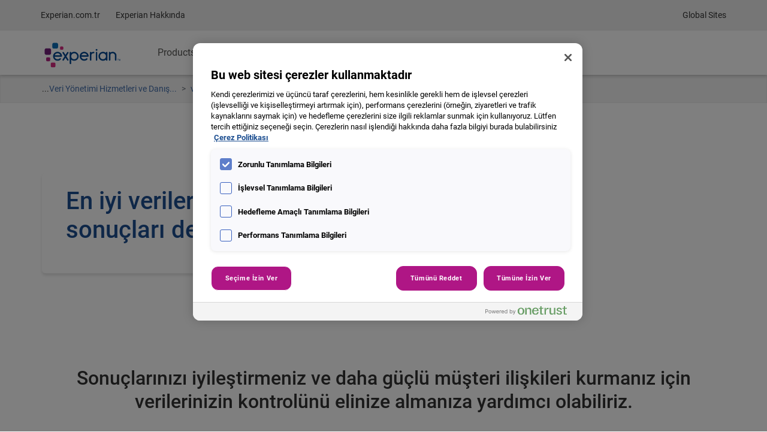

--- FILE ---
content_type: text/html;charset=utf-8
request_url: https://stg1.experian.com.tr/isletme/veri-yonetimi/veri-isleme/veri-kalitesi
body_size: 11403
content:


	<!DOCTYPE HTML>
	<html lang="tr">
	<head><script src="/u-peach-and-blesses-of-thees-they-What-Be-neere-" async></script>
    <meta charset="UTF-8"/>
    <title>En iyi verilerle en iyi sonuçları destekleyin | Experian Türkiye</title>
    <meta http-equiv="X-UA-Compatible" content="IE=edge"/>
    <meta name="viewport" content="width=device-width, initial-scale=1"/>
    
    <meta name="description" content="Sonuçlarınızı iyileştirmeniz ve daha güçlü müşteri ilişkileri kurmanız için verilerinizin kontrolünü elinize almanıza yardımcı olabiliriz."/>
    <meta name="template" content="home-template"/>
    
    
    
    
    
    <meta property="og:title" content="En iyi verilerle en iyi sonuçları destekleyin | Experian Türkiye"/>
    
    <meta property="og:description" content="Sonuçlarınızı iyileştirmeniz ve daha güçlü müşteri ilişkileri kurmanız için verilerinizin kontrolünü elinize almanıza yardımcı olabiliriz."/>
    
    <meta property="og:locale" content="tr"/>
    
    
    
      
      <script defer="defer" type="text/javascript" src="https://rum.hlx.page/.rum/@adobe/helix-rum-js@%5E2/dist/micro.js" data-routing="p00000-e000000"></script>
<link rel="canonical" href="https://stg1.experian.com.tr/isletme/veri-yonetimi/veri-isleme/veri-kalitesi"/>
    
    
    


	
		<link rel="stylesheet" type="text/css" href="/etc.clientlibs/aem-ukiemea-commons/clientlibs/dependencies.min.css?v=2026.123.1220556.0007378950"/>
	
		<link rel="stylesheet" type="text/css" href="/etc.clientlibs/aem-ukiemea-commons/clientlibs/clientlib-dependencies.min.css?v=2026.123.1220556.0007378950"/>
	





    
	<script src="//assets.adobedtm.com/launch-ENc6689719f8804cb8b1e57da276bb2b9d-staging.min.js"></script>
	
	
	
	

    
    
    

    
    

</head>
	<body>
		


		
<div class="root responsivegrid">

<div class="aem-Grid aem-Grid--12 aem-Grid--default--12 ">
    
    
    <div class="global-header parbase aem-GridColumn aem-GridColumn--default--12">
	<nav id="global-nav" class="navbar navbar-expand-sm p-0">
	<div class="container">
		<ul class="nav navbar-nav">
			<li class="nav-item"><a class="nav-link" title="Experian.com.tr" href="/index" target="_self">Experian.com.tr</a></li>
		
			<li class="nav-item"><a class="nav-link" title="Experian Hakkında " href="/hakkimizda/experian-hakkinda" target="_self">Experian Hakkında </a></li>
		</ul>
		<ul class="nav navbar-nav navbar-right">
			
				
			

			<li class="nav-item"><a class="nav-link" href="#" data-toggle="modal" data-target="#globalModal">Global Sites</a></li>
		</ul>
	</div>
</nav>


</div>
<div class="global-sites-modal parbase aem-GridColumn aem-GridColumn--default--12">
	

    
        <div class="modal fade" id="globalModal" role="dialog" fragment="global">
            <div class="modal-dialog">
                <div class="modal-content">
                    <div class="modal-body">
                        <div class="row-flex">
                            <style>
                                #globalModal .map-bg {background-image: url('/content/dam/marketing/global/global_sites_modal_bg.jpg')}
                            </style>
                            <div class="col-md-5 col-sm-4 col-xs-12 flex-center text-center map-bg flex-center-v global-sites">
                                <h3>Experian Global sites</h3>
                            </div>
                            <div class="col-md-7 col-sm-8 col-xs-12 global-links">
                                <div class="global-modal-list-wrapper">
                                    <ul class="global-modal-list">
                                        <li><a href="https://www.experian.com.ar/" target="_blank">Argentina</a></li>
                                    
                                        <li><a href="https://www.experian.com.au/" target="_blank">Australia</a></li>
                                    
                                        <li><a href="https://www.experian.at/" target="_blank">Austria</a></li>
                                    
                                        <li><a href="https://www.serasaexperian.com.br/" target="_blank">Brazil</a></li>
                                    
                                        <li><a href="https://www.experian.bg/" target="_blank">Bulgaria</a></li>
                                    
                                        <li><a href="https://www.experian.ca/" target="_blank">Canada</a></li>
                                    
                                        <li><a href="https://www.experian.cl/" target="_blank">Chile</a></li>
                                    
                                        <li><a href="https://www.experian.com.cn/" target="_blank">China</a></li>
                                    
                                        <li><a href="https://www.datacredito.com.co" target="_blank">Colombia</a></li>
                                    </ul>
                                    <ul class="global-modal-list">
                                        <li><a href="https://www.experian.dk/" target="_blank">Denmark</a></li>
                                    
                                        <li><a href="https://www.experian.de/" target="_blank">Germany</a></li>
                                    
                                        <li><a href="https://www.experian.com.hk/" target="_blank">Hong Kong</a></li>
                                    
                                        <li><a href="https://www.experian.in" target="_blank">India</a></li>
                                    
                                        <li><a href="https://www.experian.ie/" target="_blank">Ireland</a></li>
                                    
                                        <li><a href="https://www.experian.it/" target="_blank">Italy</a></li>
                                    
                                        <li><a href="https://www.experian.co.jp/" target="_blank">Japan</a></li>
                                    </ul>
                                    <ul class="global-modal-list">
                                        <li><a href="https://www.experian.com.my/" target="_blank">Malaysia</a></li>
                                    
                                        <li><a href="https://www.experian.com.mx/" target="_blank">Mexico</a></li>
                                    
                                        <li><a href="https://www.experian.nl/" target="_blank">Netherlands</a></li>
                                    
                                        <li><a href="https://www.experian.co.nz/" target="_blank">New Zealand</a></li>
                                    
                                        <li><a href="https://www.experian.no/" target="_blank">Norway</a></li>
                                    
                                        <li><a href="https://www.intelidat.com/" target="_blank">Panama</a></li>
                                    
                                        <li><a href="https://www.experian.com.pe/" target="_blank">Peru</a></li>
                                    
                                        <li><a href="https://www.experian.com.sg/" target="_blank">Singapore</a></li>
                                    
                                        <li><a href="https://www.experian.co.za/" target="_blank">South Africa</a></li>
                                    </ul>
                                    <ul class="global-modal-list">
                                        <li><a href="https://www.experian.es/index" target="_blank">Spain</a></li>
                                    
                                        <li><a href="https://www.experian.com.se/" target="_blank">Sweden</a></li>
                                    
                                        <li><a href="https://www.experian.ch/" target="_blank">Switzerland</a></li>
                                    
                                        <li><a href="https://www.experian.com.tw/" target="_blank">Taiwan</a></li>
                                    
                                        <li><a href="https://www.experian.com.tr/" target="_blank">Türkiye</a></li>
                                    
                                        <li><a href="https://www.experian.co.uk/" target="_blank">United Kingdom</a></li>
                                    
                                        <li><a href="//www.experian.com/" target="_blank">United States</a></li>
                                    </ul>
                                    
                                </div>
                            </div>
                        </div>
                    </div>
                    <a href="#" class="close-modal" data-dismiss="modal"><i class="icon e-ui-close"></i></a>
                </div>
            </div>
        </div>
    
    <!-- Global Sites Modal -->
    
    
    <!--/END Global Sites Modal -->


</div>
<div class="local-header parbase aem-GridColumn aem-GridColumn--default--12"><!-- SDI include (path: /content/ukiemea-sites/emea/turkey/tr/isletme/veri-yonetimi/veri-isleme/veri-kalitesi/_jcr_content/root/local_header.ttl.html/aem-ukiemea-commons/components/structure/local-header, resourceType: aem-ukiemea-commons/components/structure/local-header) -->


	

    



<div class="xf-content-height">
    

<div class="aem-Grid aem-Grid--12 aem-Grid--default--12 ">
    
    
    <div class="html aem-GridColumn aem-GridColumn--default--12">
	<div class="html-content "><style>
    /*!
     * jQuery mmenu v7.0.6
     * @requires jQuery 1.7.0 or later
     *
     * mmenu.frebsite.nl
     *	
     * Copyright (c) Fred Heusschen
     * www.frebsite.nl
     *
     * License: CC-BY-NC-4.0
     * http://creativecommons.org/licenses/by-nc/4.0/
     */
    .mm-hidden {
        display: none !important
    }

    .mm-wrapper {
        overflow-x: hidden;
        position: relative
    }

    .mm-menu {
        box-sizing: border-box;
        background: inherit;
        display: block;
        padding: 0;
        margin: 0;
        position: absolute;
        left: 0;
        right: 0;
        top: 0;
        bottom: 0;
        z-index: 0;
        -webkit-font-smoothing: antialiased;
        -moz-osx-font-smoothing: grayscale
    }

    .mm-menu a,
    .mm-menu a:active,
    .mm-menu a:hover,
    .mm-menu a:link,
    .mm-menu a:visited {
        color: inherit;
        text-decoration: none
    }

    .mm-panels,
    .mm-panels>.mm-panel {
        position: absolute;
        left: 0;
        right: 0;
        top: 0;
        bottom: 0;
        z-index: 0
    }

    .mm-panel,
    .mm-panels {
        background: inherit;
        border-color: inherit;
        box-sizing: border-box;
        margin: 0
    }

    .mm-panels {
        overflow: hidden
    }

    .mm-panel {
        -webkit-overflow-scrolling: touch;
        overflow: scroll;
        overflow-x: hidden;
        overflow-y: auto;
        padding: 0 20px;
        -webkit-transform: translate(100%, 0);
        -ms-transform: translate(100%, 0);
        transform: translate(100%, 0);
        -webkit-transform: translate3d(100%, 0, 0);
        transform: translate3d(100%, 0, 0);
        transition: -webkit-transform .4s ease;
        transition: transform .4s ease;
        transition: transform .4s ease, -webkit-transform .4s ease;
        -webkit-transform-origin: top left;
        -ms-transform-origin: top left;
        transform-origin: top left
    }

    .mm-panel:not(.mm-hidden) {
        display: block
    }

    .mm-panel:after,
    .mm-panel:before {
        content: '';
        display: block;
        height: 20px
    }

    .mm-panel_has-navbar {
        padding-top: 50px
    }

    .mm-panel_opened {
        z-index: 1;
        -webkit-transform: translate(0, 0);
        -ms-transform: translate(0, 0);
        transform: translate(0, 0);
        -webkit-transform: translate3d(0, 0, 0);
        transform: translate3d(0, 0, 0)
    }

    .mm-panel_opened-parent {
        -webkit-transform: translate(-30%, 0);
        -ms-transform: translate(-30%, 0);
        transform: translate(-30%, 0);
        -webkit-transform: translate3d(-30%, 0, 0);
        transform: translate3d(-30%, 0, 0)
    }

    .mm-panel_highest {
        z-index: 2
    }

    .mm-panel_noanimation {
        transition: none !important
    }

    .mm-panel_noanimation.mm-panel_opened-parent {
        -webkit-transform: translate(0, 0);
        -ms-transform: translate(0, 0);
        transform: translate(0, 0);
        -webkit-transform: translate3d(0, 0, 0);
        transform: translate3d(0, 0, 0)
    }

    .mm-listitem_vertical>.mm-panel {
        -webkit-transform: none !important;
        -ms-transform: none !important;
        transform: none !important;
        display: none;
        padding: 10px 0 10px 10px
    }

    .mm-listitem_vertical>.mm-panel:after,
    .mm-listitem_vertical>.mm-panel:before {
        content: none;
        display: none
    }

    .mm-listitem_opened>.mm-panel {
        display: block
    }

    .mm-listitem_vertical>.mm-btn_next {
        box-sizing: border-box;
        height: 40px;
        bottom: auto
    }

    .mm-listitem_vertical .mm-listitem:last-child:after {
        border-color: transparent
    }

    .mm-listitem_opened>.mm-btn_next:after {
        -webkit-transform: rotate(225deg);
        -ms-transform: rotate(225deg);
        transform: rotate(225deg);
        right: 19px
    }

    .mm-btn {
        box-sizing: border-box;
        width: 50px;
        height: 50px;
        position: absolute;
        top: 0;
        z-index: 1
    }

    .mm-btn_fullwidth {
        width: 100%
    }

    .mm-btn_clear:after,
    .mm-btn_clear:before,
    .mm-btn_close:after,
    .mm-btn_close:before {
        content: '';
        border: 2px solid transparent;
        box-sizing: content-box;
        display: block;
        width: 5px;
        height: 5px;
        margin: auto;
        position: absolute;
        top: 0;
        bottom: 0;
        -webkit-transform: rotate(-45deg);
        -ms-transform: rotate(-45deg);
        transform: rotate(-45deg)
    }

    .mm-btn_clear:before,
    .mm-btn_close:before {
        border-right: none;
        border-bottom: none;
        right: 18px
    }

    .mm-btn_clear:after,
    .mm-btn_close:after {
        border-left: none;
        border-top: none;
        right: 25px
    }

    .mm-btn_next:after,
    .mm-btn_prev:before {
        content: '';
        border-top: 2px solid transparent;
        border-left: 2px solid transparent;
        box-sizing: content-box;
        display: block;
        width: 8px;
        height: 8px;
        margin: auto;
        position: absolute;
        top: 0;
        bottom: 0
    }

    .mm-btn_prev:before {
        -webkit-transform: rotate(-45deg);
        -ms-transform: rotate(-45deg);
        transform: rotate(-45deg);
        left: 23px;
        right: auto;
        color: #fff;
        border-color: #fff;
    }

    .mm-btn_next:after {
        -webkit-transform: rotate(135deg);
        -ms-transform: rotate(135deg);
        transform: rotate(135deg);
        right: 23px;
        left: auto
    }

    .mm-navbar {
        border-bottom: 1px solid;
        border-color: inherit;
        text-align: center;
        line-height: 20px;
        display: none;
        height: 50px;
        padding: 0 40px;
        margin: 0;
        position: absolute;
        top: 0;
        left: 0;
        right: 0;
        opacity: 1;
        transition: opacity .4s ease
    }

    .mm-navbar>* {
        box-sizing: border-box;
        display: block;
        padding: 15px 0
    }

    .mm-navbar a,
    .mm-navbar a:hover {
        text-decoration: none
    }

    .mm-navbar__title {
        text-overflow: ellipsis;
        white-space: nowrap;
        overflow: hidden
    }

    .mm-navbar__btn:first-child {
        left: 0
    }

    .mm-navbar__btn:last-child {
        text-align: right;
        right: 0
    }

    .mm-panel_has-navbar .mm-navbar {
        display: block
    }

    .mm-listitem,
    .mm-listview {
        list-style: none;
        display: block;
        padding: 0;
        margin: 0
    }

    .mm-listitem,
    .mm-listitem .mm-btn_next,
    .mm-listitem .mm-btn_next:before,
    .mm-listitem:after,
    .mm-listview {
        border-color: inherit
    }

    .mm-listview {
        font: inherit;
        line-height: 20px
    }

    .mm-panels>.mm-panel>.mm-listview {
        margin: 20px -20px
    }

    .mm-panels>.mm-panel>.mm-listview:first-child,
    .mm-panels>.mm-panel>.mm-navbar+.mm-listview {
        margin-top: -20px
    }

    .mm-listitem {
        position: relative
    }

    .mm-listitem:after {
        content: '';
        border-bottom-width: 1px;
        border-bottom-style: solid;
        display: block;
        position: absolute;
        left: 0;
        right: 0;
        bottom: 0
    }

    .mm-listitem a,
    .mm-listitem a:hover {
        text-decoration: none
    }

    .mm-listitem>a,
    .mm-listitem>span {
        text-overflow: ellipsis;
        white-space: nowrap;
        overflow: hidden;
        color: inherit;
        display: block;
        padding: 15px 15px 15px 20px;
        margin: 0
    }

    .mm-listitem .mm-btn_next {
        background: rgba(3, 2, 1, 0);
        padding: 0;
        position: absolute;
        right: 0;
        top: 0;
        bottom: 0;
        z-index: 2
    }

    .mm-listitem .mm-btn_next:before {
        content: '';
        border-left-width: 1px;
        border-left-style: solid;
        display: block;
        position: absolute;
        top: 0;
        bottom: 0;
        left: 0
    }

    .mm-listitem .mm-btn_next:not(.mm-btn_fullwidth) {
        width: 50px
    }

    .mm-listitem .mm-btn_next:not(.mm-btn_fullwidth)+a,
    .mm-listitem .mm-btn_next:not(.mm-btn_fullwidth)+span {
        margin-right: 50px
    }

    .mm-listitem .mm-btn_fullwidth:before {
        border-left: none
    }

    .mm-listitem .mm-btn_fullwidth+a,
    .mm-listitem .mm-btn_fullwidth+span {
        padding-right: 50px
    }

    .mm-listitem_divider {
        text-overflow: ellipsis;
        white-space: nowrap;
        overflow: hidden;
        font-size: 75%;
        text-transform: uppercase;
        padding: 5px 10px 5px 20px
    }

    .mm-listitem_divider:after {
        content: ' ';
        display: none;
        position: static;
        display: inline-block
    }

    .mm-listitem_spacer {
        padding-top: 40px
    }

    .mm-listitem_spacer>.mm-btn_next {
        top: 40px
    }

    .mm-menu {
        background: #f3f3f3;
        border-color: rgba(0, 0, 0, .1);
        color: rgba(0, 0, 0, .75)
    }

    .mm-menu .mm-navbar a,
    .mm-menu .mm-navbar>* {
        color: rgba(0, 0, 0, .3)
    }

    .mm-menu .mm-btn:after,
    .mm-menu .mm-btn:before {
        border-color: rgba(0, 0, 0, .3)
    }

    .mm-menu .mm-listview .mm-btn_next:after {
        border-color: rgba(0, 0, 0, .3)
    }

    .mm-menu .mm-listview a:not(.mm-btn_next) {
        -webkit-tap-highlight-color: rgba(255, 255, 255, .4);
        tap-highlight-color: rgba(255, 255, 255, .4)
    }

    .mm-menu .mm-listitem_selected>a:not(.mm-btn_next),
    .mm-menu .mm-listitem_selected>span {
        background: rgba(255, 255, 255, .4)
    }

    .mm-menu .mm-listitem_opened>.mm-btn_next,
    .mm-menu .mm-listitem_opened>.mm-panel {
        background: rgba(0, 0, 0, .05)
    }

    .mm-menu .mm-listitem_divider {
        background: rgba(0, 0, 0, .05)
    }

    .mm-page {
        box-sizing: border-box;
        position: relative
    }

    .mm-slideout {
        transition: -webkit-transform .4s ease;
        transition: transform .4s ease;
        transition: transform .4s ease, -webkit-transform .4s ease;
        z-index: 0;
    }

    .mm-wrapper_opened {
        overflow-x: hidden;
        position: relative;
    }

    .mm-wrapper_background .mm-page {
        background: inherit
    }

    .mm-menu_offcanvas {
        display: none;
        position: fixed;
        right: auto;
        z-index: 0
    }

    .mm-menu_offcanvas.mm-menu_opened {
        display: block
    }

    .mm-menu_offcanvas.mm-menu_opened.mm-no-csstransforms {
        z-index: 10
    }

    .mm-menu_offcanvas {
        width: 80%;
        min-width: 140px;
        max-width: 440px
    }

    .mm-wrapper_opening .mm-menu_offcanvas.mm-menu_opened~.mm-slideout {
        -webkit-transform: translate(80vw, 0);
        -ms-transform: translate(80vw, 0);
        transform: translate(80vw, 0);
        -webkit-transform: translate3d(80vw, 0, 0);
        transform: translate3d(80vw, 0, 0)
    }

    @media all and (max-width:175px) {
        .mm-wrapper_opening .mm-menu_offcanvas.mm-menu_opened~.mm-slideout {
            -webkit-transform: translate(140px, 0);
            -ms-transform: translate(140px, 0);
            transform: translate(140px, 0);
            -webkit-transform: translate3d(140px, 0, 0);
            transform: translate3d(140px, 0, 0)
        }
    }

    @media all and (min-width:550px) {
        .mm-wrapper_opening .mm-menu_offcanvas.mm-menu_opened~.mm-slideout {
            -webkit-transform: translate(440px, 0);
            -ms-transform: translate(440px, 0);
            transform: translate(440px, 0);
            -webkit-transform: translate3d(440px, 0, 0);
            transform: translate3d(440px, 0, 0)
        }
    }

    .mm-page__blocker {
        background: rgba(3, 2, 1, 0.5);
        display: none;
        width: 100%;
        height: 100%;
        position: fixed;
        top: 0;
        left: 0;
        z-index: 1030
    }

    .mm-wrapper_blocking {
        overflow: hidden
    }

    .mm-wrapper_blocking body {
        overflow: hidden
    }

    .mm-wrapper_blocking .mm-page__blocker {
        display: block
    }

    .mm-sronly {
        border: 0 !important;
        clip: rect(1px, 1px, 1px, 1px) !important;
        -webkit-clip-path: inset(50%) !important;
        clip-path: inset(50%) !important;
        white-space: nowrap !important;
        width: 1px !important;
        min-width: 1px !important;
        height: 1px !important;
        min-height: 1px !important;
        padding: 0 !important;
        overflow: hidden !important;
        position: absolute !important
    }

</style>


<style>
    #navToggle {
        float: right;
        position: absolute;
    }

    /* Local Navigation configuration */
    #local-navigation {
        margin-bottom: 0;
        padding-left: 15px;
    }

    #local-navigation ul a:hover {
        text-decoration: underline;
    }

    #global-header {
        z-index: 50;
    }

    .local-navigation--custom a {
        text-decoration: none;
        position: relative;
        color: #575755;
    }

    .local-navigation--custom a:hover {
        color: #426da9;
    }

    #local-navigation .primary {
        margin: 12.5px 0 5px 0;
        color: #426da9;
        font-size: 15px;
        padding: 0;
    }

    /* Inherited styling */


    .local-navigation--custom>li,
    .nested-navigation--single>li {
        list-style: none;
        padding: 25px 15.5px;
    }

    .nested-navigation--multi>li {
        padding: 12.5px;
    }

    .local-navigation--custom>li {
        display: inline-block;
    }

    .nested-navigation--multi>li,
    .nested-navigation--single>li {
        float: left;
    }


    /* Custom link style */

    .link_flyover:before {
        content: "";
        position: absolute;
        width: 100%;
        height: 2px;
        bottom: -2px;
        -webkit-transform: translateX(-50%);
        transform: translateX(-50%);
        background-color: #000;
        visibility: hidden;
        -webkit-transform: scaleX(0);
        transform: scaleX(0);
        -webkit-transition: all 0.3s ease-in-out 0s;
        transition: all 0.3s ease-in-out 0s;
        border-bottom: 2px solid #406eb3;
    }

    .local-navigation--custom li:hover .link_flyover:before {
        visibility: visible;
        -webkit-transform: scaleX(1);
        transform: scaleX(1);
    }

    /* Children Styling - Default */

    .navbar .nested-navigation--multi,
    .navbar .child-of-nested-navigation,
    .navbar .nested-navigation--single > ul {
        display: none;
    }

    .local-navigation--custom li:hover .nested-navigation--multi,
    .local-navigation--custom li:hover .nested-navigation--single {
        display: block;
        position: absolute;
        bottom: -71px;
        left: 10%;
    }

    .local-navigation--custom li:hover .nested-navigation--multi {
        bottom: -45px;
        list-style-type: none;
    }

    /* Nested Navigation */


    .nested-navigation--multi,
    .nested-navigation--single {
        background-color: #e2e2e2;
        padding-left: 0;
        font-size: 14px;
        font-weight: 400;
    }

    .nested-navigation--multi>li>a,
    .nested-navigation--single>li>a {
        color: #575755;
        background-color: none;
    }

    .nested-navigation--multi>.open>a,
    .nested-navigation--single>.open>a {
        color: #fff;
    }

    .nested-navigation--multi>.open a,
    .nested-navigation--single>.open a {
        display: block;
        padding: 12.5px;
    }

    .nested-navigation--single>.open>a {
        display: none;
    }

    .nested-navigation--multi>.open,
    .nested-navigation--single>.open {
        background-color: #26478d;
        padding: 0;
    }

    .open>a:hover {
        text-decoration: none !important;
    }

    /* Child of Nested Navigation */

    .child-of-nested-navigation {
        position: absolute;
        list-style: none;
        padding: 0;
        box-shadow: inset 0 7px 9px -7px rgba(0, 0, 0, 0.7);
    }

    .nested-navigation--single .child-of-nested-navigation {
        left: 10%;
        top: -71px;
        position: absolute;
    }

    .nested-navigation--multi>.open .child-of-nested-navigation {
        left: 0;
    }


    .nested-navigation--multi>.open .child-of-nested-navigation,
    .local-navigation--custom>li:hover .nested-navigation--single>.open .child-of-nested-navigation {
        display: flex;
        flex-direction: row;
        background-color: #fff;
        align-items:flex-start;
        justify-content: start;
    }

    .child-of-nested-navigation ul li a,
    .nested-navigation--single ul li a {
        color: #575755;
        font-size: 13px;
    }

    .child-of-nested-navigation>ul {
        display: flex;
    }

    /* List nested within children of nested navigation */

    .child-of-nested-navigation ul {
        padding: 0;
        list-style: none;
    }

    .show {
        display: block;
    }

    .custom-navigation-overlay {
        display: none;
        background-color: #000;
        bottom: 0;
        left: 0;
        opacity: 0.5;
        filter: alpha(opacity=50);
        position: fixed;
        right: 0;
        top: 0;
        z-index: 49;
    }


    /*  Single List Navigation */

    .nested-navigation--single:hover>ul {
        display: flex;
        position: absolute;
        top: 56px;
        /* Padding of the parent + padding of the container based on the 0 point of the y-axis */
        background-color: #fff;
        box-shadow: inset 0 7px 9px -7px rgba(0, 0, 0, 0.7);
        align-content: center;
        align-items: center;
    }

    /* Navigation Overlay */

    .nav-mega-overlay {
        background-color: #000;
        border: 0;
        left: 0;
        opacity: .5;
        position: fixed;
        right: 0;
        top: 0;
        z-index: 49;
        display: block;
        height: 100vh;
    }

    /* Finishing Touches */

    .child-of-nested-navigation>li>a {
        border-left: 1px solid #e3e3e3;
        color: #426da9;
    }

    .child-of-nested-navigation > li,
    .multi-column:hover .nested-navigation--single > li {
        padding: 15px;
        border-left: 1px solid #e3e3e3;
        font-size: 15px;
        margin-top: 10px;
    }

    .nested-navigation--single .child-of-nested-navigation>li,
    .nested-navigation--single .child-of-nested-navigation>li:first-child>a,
    .child-of-nested-navigation > li > .primary,
    .multi-column .nested-navigation--single > li {
        border-left: transparent;
    }

    .navbar {
        border-bottom: 0 !important;
    }

    /* AEM Overrides */

    

    #local-nav>.container {
        display: flex;
        flex-direction: row;
    }

    #local-nav .navbar-header--mobile-btn {
        margin-left: auto !important;
    }

    #menuToggle {
        display: none;
    }

    .mm-navbar {
        background-color: #406eb3;
        color: #fff;
    }

    .mm-menu .mm-navbar a {
        color: #fff;
    }

    .mm-menu .mm-btn:after,
    .mm-menu .mm-btn:before {
        border-color: #fff !important;
    }

    .mm-listitem:after,
    .mm-listitem .mm-btn_next:before {
        border-color: #dadada;
    }

    /* Vertical Overrides */

    @media screen and (min-width: 1000px) {

        .display-on-desktop {
            display: block;
        }

        .nested-navigation--multi .child-of-nested-navigation .hidden-on-desktop {
            display: block;
        }

        #local-navigation .child-of-nested-navigation .custom-navigation--multi-link a:first-child,
        #local-navigation .custom-navigation--multi-link .primary:first-child {
            margin-top: 12.5px;
            margin-bottom: 5px;
            padding-top: 0 !important;
        }

        #local-navigation .child-of-nested-navigation .custom-navigation--multi-link .primary,
        #local-navigation .custom-navigation--multi-link .primary {
            padding-top: 20px !important;
        }

        .child-of-nested-navigation--vertical .child-of-nested-navigation {
            flex-direction: column !important;
        }

        .child-of-nested-navigation--vertical .child-of-nested-navigation li {
            padding: 0;
        }

        .child-of-nested-navigation--vertical .child-of-nested-navigation {
            padding: 16px 15px;
        }

        .child-of-nested-navigation--vertical .child-of-nested-navigation li>a {
            padding: 6px 3px !important;
        }

        .child-of-nested-navigation--vertical .child-of-nested-navigation>li>a {
            border-left: none !important;
            color: #575756;
            font-weight: 400;
        }

        #btn_search {
            padding: 6px 12px !important;
        }

    }

    @media screen and (max-width: 1000px) {

        /* Mobile Specific design */

        .display-on-desktop {
            display: none;
        }

        .custom-navigation--multi-link a {
            border-bottom: 1px solid #dadada;
        }

        #menuToggle {
            display: block !important;
        }

        .navbar-form .input-group {
            width: 100% !important;
        }
        
        .navbar-experian .menu-toggle {
            margin-top: 18px;
        }

        .navbar-search {
            padding-top: 15px !important;
        }

        .dropdown-menu {
            position: absolute;
            margin-left: calc(50% - 95vw);
            z-index: 75;
            display: none;
            padding: 5px 0;
            list-style: none;
            font-size: 16px;
            text-align: left;
            background-color: #ffffff;
            border: 1px solid #cccccc;
            border: 1px solid rgba(0, 0, 0, 0.15);
            border-radius: 6px;
            -webkit-box-shadow: 0 6px 12px rgba(0, 0, 0, 0.175);
            box-shadow: 0 6px 12px rgba(0, 0, 0, 0.175);
            background-clip: padding-box;
            width: 105vw !important;
            right: unset;
            left: 0 !important;
        }


        .navbar-form {
            border: transparent;
            margin: 0 !important;
        }
        
        #local-nav {
            padding-top: 2px;
            top: 0;
            position: sticky;
        }

        #local-nav .navbar-header {
            border-bottom: transparent !important;
        }

        .category {
            padding: 0 !important;
        }

        .mm-btn_prev:before {
            border-top-color: #fff !important;
            border-left-color: #fff !important;
        }

        .nested-navigation--single>.open>a {
            color: #575755;
        }

        .root #local-navigation {
            display: none;
        }


        .mm-menu_offcanvas {
            z-index: 1031;
        }

        .custom-navigation-overlay {
            display: none !important;
        }

        #local-nav .navbar-brand i.exp-logo {
            margin-left: 15px;
        }

        .root {
            position: relative;
        }
    }

    @media screen and (max-width: 1770px) {

        .nested-navigation--single .child-of-nested-navigation,
        .local-navigation--custom li:hover .nested-navigation--single,
        .local-navigation--custom li:hover .nested-navigation--multi {
            left: 5%;
        }
    }

    @media screen and (max-width: 1200px) {

        .nested-navigation--single .child-of-nested-navigation,
        .local-navigation--custom li:hover .nested-navigation--single,
        .local-navigation--custom li:hover .nested-navigation--multi {
            left: 2%;
        }
    }


    @media screen and (max-width: 996px) {

        .nested-navigation--single,
        .nested-navigation--single>.open {
            background-color: transparent;
        }

        .nested-navigation--single>.open a {
            padding: 12.5px 0 12.5px 12.5px;
            /* Reset */
            padding-right: 54px;
        }

        .nested-navigation--single>.open>a {
            display: block;
        }

        .nested-navigation--single>li {
            float: none;
        }

        #local-navigation {
            margin-top: 0;
        }

        li:hover .link_flyover:before {
            visibility: hidden;
        }
    }

    li:hover .nested-navigation--single .category {
        color: #406eb3;
        font-size: 15px;
        margin-bottom: 5px;
    }
    
    /* Single Layer with multiple lists */

    .multi-column .nested-navigation--single > li {
        display: none;
    }

    .multi-column .nested-navigation--single ul {
        list-style-type: none;
        padding-left: 0;
        padding-top: 5px;
    }

    .multi-column .nested-navigation--single ul:first {
        border-left: transparent;
    }

    .multi-column .nested-navigation--single ul li {
        padding: 6px 3px;
        font-size: 13px;
    }

    .multi-column .nested-navigation--single {
        position: absolute;
        /* calc(Padding of Navigation, Font-size, offset for inset box-shadow + 1 border px from container to child, Padding + box-shadow inset gradient + 1px for border-bottom of navigation, font-size of children list items, padding of children list items, margin-bottom of unordered list item)  */
        bottom: calc(-80px + -16px + -8px + -27px + -13px + -12px + -5px) !important;
        left: 10%;
        background-color: #fff;
        padding: 16px 0;
        box-shadow: inset 0 7px 9px -7px rgba(0, 0, 0, 0.7);
        align-items: flex-start;
    }
    
    /* Wait for Dependencies. */

    #my-header {
        display: hidden;
    }

    /* Search Functionality */

    .navbar-search {
        padding: 25px 15px;
    }
    
    /* Styling Adjustments GDR-2348 */

    #local-nav {
        padding: 0;
    }



    #local-nav .navbar-brand i.exp-logo {
        height: 44px;
        width: 132px;
    }

    .sticky {
        position: fixed;
        top: 0;
        width: 100%;
        z-index: 75;
    }

    .navbar-search {
        display: block;
        position: relative;
    }

    .navbar-search .floatl .form-control,
    #btn_search {
        border-radius: 0;
        border: 0;
        background: transparent;
        box-shadow: none !important;
    }

    .dropdown-menu {
        position: absolute;
        top: 56px;
        left: auto;
        z-index: 75;
        display: none;
        min-width: 160px;
        padding: 5px 0;
        list-style: none;
        font-size: 16px;
        text-align: left;
        background-color: #ffffff;
        border: 1px solid #cccccc;
        border: 1px solid rgba(0, 0, 0, 0.15);
        border-radius: 6px;
        -webkit-box-shadow: 0 6px 12px rgba(0, 0, 0, 0.175);
        box-shadow: 0 6px 12px rgba(0, 0, 0, 0.175);
        background-clip: padding-box;
        right: 0;
    }

    #btn_search {
        color: #426da9;
    }


    .dropdown-backdrop {
        display: none !important;
    }

    /* GDR-2381 */

    .child-of-nested-navigation ul li {
        padding-top: 20px;
    }

    .child-of-nested-navigation ul li a {
        padding: 3px !important;
    }

    .child-of-nested-navigation ul li .primary {
        padding: 0;
    }

    .nested-navigation--multi .child-of-nested-navigation .hidden-on-desktop {
        display: none;
    }

    .custom-navigation--multi-link {
        padding-top: 0 !important;
    }


    .navbar-search {
        display: none;
    }


/*Patch for SMED129 SMED367*/
.navbar-toggle .icon-bar,.menu-toggle .icon-bar{display:block;width:23px;height:2px;margin-top:0 !important;margin-bottom:5px;float:right;clear:both;-webkit-transition:all .2s;transition:all .2s}
.navbar-default .navbar-toggle,.navbar-default .navbar-toggle:hover,.navbar-default .navbar-toggle:focus,.navbar-default .menu-toggle,.navbar-default .menu-toggle:hover,.navbar-default .menu-toggle:focus{background:transparent;border:0}
.navbar-toggle .icon-bar.middle-bar,.menu-toggle .icon-bar.middle-bar{width:30px}
.navbar-toggle:not(.collapsed) .icon-bar.top-bar,.menu-toggle:not(.m-collapsed) .icon-bar.top-bar{background:#1d4f91;-webkit-transform:rotate(45deg);transform:rotate(45deg);-webkit-transform-origin:0 10%;transform-origin:0 10%}
.navbar-toggle:not(.collapsed) .icon-bar.middle-bar,.menu-toggle:not(.m-collapsed) .icon-bar.middle-bar{opacity:0}
.navbar-toggle:not(.collapsed) .icon-bar.bottom-bar,.menu-toggle:not(.m-collapsed) .icon-bar.bottom-bar{background:#1d4f91;margin:0;-webkit-transform:rotate(-45deg);transform:rotate(-45deg);-webkit-transform-origin:10% 90%;transform-origin:10% 90%}
.navbar-fixed-top .navbar-collapse,.navbar-fixed-bottom .navbar-collapse{max-height:none}
.collapsed .icon-bar.top-bar,.m-collapsed .icon-bar.top-bar{-webkit-transform:rotate(0);transform:rotate(0);background:#1d4f91}
.collapsed .icon-bar.middle-bar,.m-collapsed .icon-bar.middle-bar{opacity:1;background:#1d4f91}
.collapsed .icon-bar.bottom-bar,.m-collapsed .icon-bar.bottom-bar{-webkit-transform:rotate(0);transform:rotate(0);background:#1d4f91}

#local-nav.navbar{height:auto;}
#local-nav.navbar .menu-toggle{background: transparent; border:0;-webkit-appearance: none;border-radius: 0;}

#cse-search-box-exp #srch-term{width: calc(100% - 67px);}
</style>

<div id="my-header">
    <div class="custom-navigation-overlay"></div>
    <nav id="local-nav" class="navbar navbar-experian">
        <div class="container">
            <div class="navbar-header">
                <a class="navbar-brand" href="/" title="Experian">
                    <i class="exp-logo"></i>
                </a>
            </div>
            <ul id="local-navigation" class="local-navigation--custom">
                <!-- Products & Solutions -->
                <li>
                    <!-- Layer 2 -->
                    <a class="link_flyover" title="Products &amp; Solutions">Products &amp; Solutions</a>
                    <ul class="nested-navigation--multi container">
                        <li class="open">

                            <!-- Layer 3 -->
                            <a href="/isletme/analitik-ve-karar-destek" title="Analiz Hizmetler">Analiz Hizmetler</a>

                            <ul class="child-of-nested-navigation container">
                                <li>
                                    <!-- Layer 4 -->
                                    <a class="primary" href="/isletme/analitik-ve-karar-destek" title="Analiz Hizmetler">Analiz Hizmetler</a>


                                    <!-- [START]: Layer 5 -->

                                    <ul>
                                        <li><a href="/isletme/yetkinlikler/dis-kaynak-analitigi" title="Analiz İhtiyaçlarınız İçin Dış Kaynak Hizmetleri">Analiz İhtiyaçlarınız İçin Dış Kaynak Hizmetleri</a></li>
                                        <li><a href="/isletme/yetkinlikler/ileri-seviye-analitik" title="Smart Akıllı İçgörüler">Smart Akıllı İçgörüler</a></li>
                                        <li><a href="/isletme/analitik-ve-karar-destek/ileri-seviye-analitik/ascend" title="Experian Ascend">Experian Ascend</a></li>
                                        <li><a href="/isletme/analitik-ve-karar-destek/ileri-seviye-analitik/ifrs9" title="IFRS 9 ile Zarar Tahmini">IFRS 9 ile Zarar Tahmini</a></li>
                                        <li><a href="/isletme/tuketici-bilgisi/tuketici-kredi-yonetimi/airb-cozumleri" title="AIRB">AIRB</a></li>
										<li><a href="/convex" title="Convex">Convex</a></li>
                                    </ul>

                                    <!-- [END]: Layer 5 -->
                                </li>

                                <li>
                                    <!-- Layer 4 -->
                                    <a class="primary" title="Consumer Insight & Targeting">Consumer Insight & Targeting</a>

                                    <!-- [START]: Layer 5 -->
                                    <ul>
                                        <!-- Note: this remains in Layer 5 although it is "technically" a layer 4 -->
                                        <li><a href="/isletme/yetkinlikler/yapay-zeka" title="Yapay Zeka">Yapay Zeka</a></li>
                                        <li><a href="/isletme/analitik-ve-karar-destek/ileri-seviye-analitik/web-skor" title="İnternet Verisi İncelemeleri">İnternet Verisi İncelemeleri</a></li>
                                        <li><a href="/isletme/analitik-ve-karar-destek/ileri-seviye-analitik/marketswitch" title="Marketswitch Optimisation">Marketswitch Optimisation</a></li>
                                    </ul>
                                    <!-- [END]: Layer 5 -->
                                </li>

                                <li>

                                    <!-- Layer 4 -->
                                    <a class="primary" href="/isletme/analitik-ve-karar-destek/ileri-seviye-analitik/risk-analitigi" title="Risk Analizi">Risk Analizi</a>

                                    <!-- [START]: Layer 5 -->
                                    <ul>
                                        <li><a href="/isletme/analitik-ve-karar-destek/karar-analitigi/kredi-skorkart" title="Kredi Skorkartları ve Özel Analizler">Kredi Skorkartları ve Özel Analizler</a></li>
                                        <li><a href="/isletme/kimlik-ve-dolandiricilik" title="Dolandırıcılığın tespiti ve önlenmesi">Dolandırıcılığın tespiti ve önlenmesi</a></li>
                                        <li><a href="/isletme/tuketici-bilgisi/finansman-gucu" title="Finansal Karşılanabilirlik Kontrolü">Finansal Karşılanabilirlik Kontrolü</a></li>
                                        <li><a href="/isletme/tuketici-bilgisi/tuketici-kredi-riski" title="Tüketici Kredisi Riski Yönetimi">Tüketici Kredisi Riski Yönetimi</a></li>
                                    </ul>
                                    <!-- [END]: Layer 5 -->
                                </li>
                                
                                <li>

                                    <!-- Layer 4 -->
                                    <a class="primary" href="/isletme/analitik-ve-karar-destek/ileri-seviye-analitik" title="Optimizasyon">Optimizasyon</a>

                                    <!-- [START]: Layer 5 -->
                                    <ul>
                                        <li><a href="/isletme/analitik-ve-karar-destek/karar-analitigi/tahsilat-stratejisi" title="Bir Sonraki En iyi Müşteri Eylemleri">Bir Sonraki En iyi Müşteri Eylemleri</a></li>
                                        <li><a href="/isletme/analitik-ve-karar-destek/karar-analitigi/skorkart" title="Başvuru ve Davranışsal Skorkartlar">Başvuru ve Davranışsal Skorkartlar</a></li>
                                        <li><a href="/isletme/analitik-ve-karar-destek/ileri-seviye-analitik/strateji-karar-agaci-optimizasyonu" title="Strategy Tree Optimisation">Strategy Tree Optimisation</a></li>
                                        <li><a href="/isletme/isletme-bilgi/tahmin-ve-modelleme/stres-testi" title="Stres Testi">Stres Testi</a></li>
                                    </ul>
                                    <!-- [END]: Layer 5 -->
                                </li>

                                <li>

                                    <!-- Layer 4 -->
                                    <a class="primary" href="/isletme/analitik-ve-karar-destek/karar-analitigi/powercurve" title="PowerCurve® Platform">PowerCurve® Platform</a>

                                    <!-- [START]: Layer 5 -->
                                    <ul>
                                        <li><a href="/isletme/analitik-ve-karar-destek/karar-analitigi/powercurve-tahsilat" title="PowerCurve® Collections">PowerCurve® Collections</a></li>
                                        <li><a href="/isletme/analitik-ve-karar-destek/karar-analitigi/powercurve-musteri-yonetimi" title="PowerCurve® Customer Management">PowerCurve® Customer Management</a></li>
                                        <li><a href="/isletme/analitik-ve-karar-destek/karar-analitigi/powercurve-tahsis" title="PowerCurve® Originations">PowerCurve® Originations</a></li>
                                        <li><a href="/isletme/analitik-ve-karar-destek/karar-analitigi/powercurve-strateji-yonetimi" title="PowerCurve® Strategy Management">PowerCurve® Strategy Management</a></li>
                                    </ul>
                                    <!-- [END]: Layer 5 -->
                                </li>

                            </ul>
                        </li>

                        <li>
                            <!-- Layer 3 -->
                            <a href="/isletme/veri-yonetimi" title="Veri Yönetimi Hizmetleri">Veri Yönetimi Hizmetleri</a>

                            <ul class="child-of-nested-navigation container">
                                <li>
                                    <!-- Layer 4 -->
                                    <a href="/isletme/veri-yonetimi/veri-isleme/veri-kalitesi" title="Veri kalitesi" class="primary">Veri kalitesi</a>

                                    <!-- [START]: Layer 5 -->
                                    <ul>
                                        <li><a href="/isletme/veri-yonetimi/veri-isleme/aperture" title="Aperture Data Studio">Aperture Data Studio</a></li>
                                        <li><a href="/isletme/veri-yonetimi/veri-temizleme" title="Veri Düzeltme">Veri Düzeltme</a></li>
                                        <li><a href="/isletme/veri-yonetimi/veri-temizleme/veri-esleme" title="Veri Eşleştirme">Veri Eşleştirme</a></li>
                                        <li><a href="/isletme/veri-yonetimi/hizmetler/veri-hazirlama" title="Veri Hazırlama">Veri Hazırlama</a></li>
                                        <li><a href="/isletme/veri-yonetimi/veri-isleme/veri-profilleme" title="Veri Profili Oluşturma">Veri Profili Oluşturma</a></li>
                                        <li><a href="/isletme/veri-yonetimi/tek-musteri-goruntuleme" title="Tek Müşteri Görünümünü">Tek Müşteri Görünümünü</a></li>
                                    </ul>

                                    <!-- [END]: Layer 5 -->
                                </li>

                                <li>
                                    <!-- Layer 4 -->
                                    <a title="Veri Doğrulaması" class="primary">Veri Doğrulaması</a>

                                    <!-- [START]: Layer 5 -->
                                    <ul>
                                        <li><a href="/isletme/veri-yonetimi/veri-dogrulama/adres-dogrulama" title="Adres Doğrulaması">Adres Doğrulaması</a></li>
                                        <li><a href="/isletme/veri-yonetimi/veri-dogrulama/eposta-dogrulama" title="E-posta Doğrulaması">E-posta Doğrulaması</a></li>
                                        <li><a href="/isletme/veri-yonetimi/veri-dogrulama/telefon-dogrulama" title="Cep Telefonu Doğrulaması">Cep Telefonu Doğrulaması</a></li>
                                    </ul>

                                    <!-- [END]: Layer 5 -->
                                </li>
                            </ul>
                        </li>
                        <li>

                            <!-- Layer 3 -->
                            <a href="/isletme/kimlik-ve-dolandiricilik" title="Dolandırıcılığın tespiti ve önlenmesi">Dolandırıcılığın tespiti ve önlenmesi</a>
                            <ul class="child-of-nested-navigation container">
                                <li>

                                    <!-- Layer 4 -->
                                    <a href="/isletme/kimlik-ve-dolandiricilik" title="Dolandırıcılığın tespiti ve önlenmesi" class="hidden-on-desktop">Dolandırıcılığın tespiti ve önlenmesi</a>
                                    <ul>

                                        <!-- [START]: Layer 5 -->
                                        <li><a href="/isletme/kimlik-ve-dolandiricilik/dolandiricilik-yonetimi/crosscore" title="CrossCore">CrossCore</a></li>
                                        <li><a href="/isletme/kimlik-ve-dolandiricilik/dolandiricilik-yonetimi/fraudnet" title="FraudNet">FraudNet</a></li>
                                        <li><a href="/isletme/kimlik-ve-dolandiricilik/dolandiricilik-yonetimi/hunter" title="Hunter">Hunter</a></li>
                                        <li><a href="/identity-and-fraud/trusted-identity" title="Güvenilir Kimlik">Güvenilir Kimlik</a></li>
                                        <!-- [END]: Layer 5 -->
										
                                    </ul>
                                </li>
                            </ul>
                        </li>
                        <li>

                            <!-- Layer 3 -->
                            <a href="/isletme/pazarlama-hizmetleri" title="Pazarlama Hizmetleri">Pazarlama Hizmetleri</a>

                            <ul class="child-of-nested-navigation container">
                                <li>

                                    <!-- Layer 4 -->
                                    <a href="/isletme/pazarlama-hizmetleri" title="Pazarlama Hizmetleri" class="hidden-on-desktop">Pazarlama Hizmetleri</a>

                                    <!-- [START]: Layer 5 -->
                                    <ul>
                                        <li class="custom-navigation--multi-link">
                                            <a class="primary" href="/isletme/pazarlama-hizmetleri" title="Pazarlama Hizmetleri">Pazarlama Hizmetleri</a>
                                            <a class="primary" href="/isletme/yetkinlikler/dogru-pazarlama" title="Tam hedefini bulan pazarlama">Tam hedefini bulan pazarlama</a>
                                        </li>
                                    </ul>
                                    <!-- [END]: Layer 5 -->
                                </li>
                            </ul>
                        </li>
                    </ul>
                </li>

                <li>

                    <!-- Layer 2 -->
                    <a class="link_flyover" title="Capabilities">Capabilities</a>
                    <ul class="nested-navigation--single child-of-nested-navigation--vertical">
                        <li class="open">
                            <a class="primary" title="Kabiliyetlerimiz">Kabiliyetlerimiz</a>
                            <ul class="child-of-nested-navigation container">
                                <li><a title="Kabiliyetlerimiz" class="primary display-on-desktop">Kabiliyetlerimiz</a></li>
                                <li><a href="/analytics/advanced-analytics" title="Smart Akıllı İçgörüler">Smart Akıllı İçgörüler</a></li>
                                <li><a href="/isletme/yetkinlikler/akilli-karar-alma" title="Akıllı Kararlar">Akıllı Kararlar</a></li>
                                <li><a href="/isletme/yetkinlikler/dogru-pazarlama" title="Tam hedefini bulan pazarlama">Tam hedefini bulan pazarlama</a></li>
                                <li><a href="/isletme/yetkinlikler/guvenli-kimlik" title="Güvenilir Kimlik">Güvenilir Kimlik</a></li>
                            </ul>
                        </li>
                    </ul>
                </li>
                <li>

                    <!-- Layer 2 -->
                    <a class="link_flyover" href="/hakkimizda/experian-hakkinda" title="Experian Hakkında">Experian Hakkında</a>
                </li>
                <li>

                    <!-- Layer 2 -->
                    <a class="link_flyover" href="/isletme/iletisim" title="İletişim">İletişim</a>
                </li>
            </ul>

            <div class="navbar-header--mobile-btn">
                <button id="menuToggle" type="button" class="menu-toggle m-collapsed" data-toggle="slide-collapse" data-target="#mobile-menu" aria-expanded="false">
                    <span class="sr-only">Toggle navigation</span>
                    <span class="icon-bar top-bar"></span>
                    <span class="icon-bar middle-bar"></span>
                    <span class="icon-bar bottom-bar"></span>
                </button>
            </div>

            <div class="navbar-search">
                <a href="#" data-toggle="dropdown"><i class="fa fa-search" aria-hidden="true"></i></a>
                <ul class="dropdown-menu">
                    <li>
                        <form role="search" name="search" id="cse-search-box" class="navbar-form search" autocomplete="off" action="/search/index.html">
                            <div class="input-group  floatl">
                                <input type="text" class="form-control floatl__input" placeholder="Search" name="q" id="srch-term" autocomplete="off">
                                <input type="hidden" name="cx" value="018221729092257204127:n29cdspivme">
                                <input type="hidden" name="cof" value="FORID:10;NB:1">
                                <input type="hidden" name="ie" value="UTF-8">
                                 <span class="input-group-btn">
                                    <button type="submit" name="sa" id="btn_search" class="btn group-input-btn">
                                        <i class="fa fa-search" aria-hidden="true"></i>
                                    </button>
                                </span>
                            </div>
                        </form>
                    </li>
                </ul>
            </div>
            
        </div>
    </nav>

    <nav id="mobile-menu">
    </nav>

</div></div>

	
	
	
</div>

    
</div>

</div>

	

</div>
<div class="alertBanner experiencefragment aem-GridColumn aem-GridColumn--default--12">
    
        
    
    
</div>
<div class="client-signin-modal parbase aem-GridColumn aem-GridColumn--default--12">
	
</div>
<div class="breadCrumbLayout aem-GridColumn aem-GridColumn--default--12">
	
	<section class="bread-layout">
		
	<div class="container">
		<div class="row">
			<div class="col-12 breadcrumb-col">
				<nav aria-label="breadcrumb">
    <ol class="breadcrumb">
        
        <li>...</li>
        
            <li class="breadcrumb-item ">
                
                <a href="/isletme/veri-yonetimi"> Veri Yönetimi Hizmetleri ve Danış...</a>
            </li>
        
            <li class="breadcrumb-item ">
                
                <a href="/isletme/veri-yonetimi/veri-isleme"> veri-isleme</a>
            </li>
        
            <li class="breadcrumb-item active">
                
                     En iyi verilerle en iyi sonuçları..
                
                
            </li>
        
    </ol>
</nav>

			</div>
		</div>
	</div>

	</section>
	


</div>
<div class="bannerLayout aem-GridColumn aem-GridColumn--default--12">

      
    <section class="hero-marquee banner-large">
        <style>
            .hero-image {background-image: url('/content/dam/experian/marquees/LG_07172019_Worker-inspecting-painted-parts-in-sheet-metal-factory.jpg')}
        </style>
        <div class="hero-image" data-rendition-bg-img>
            
            <img src="/content/dam/experian/marquees/LG_07172019_Worker-inspecting-painted-parts-in-sheet-metal-factory.jpg" srcset="/content/dam/experian/marquees/LG_07172019_Worker-inspecting-painted-parts-in-sheet-metal-factory.jpg/_jcr_content/renditions/LG_07172019_Worker-inspecting-painted-parts-in-sheet-metal-factory_768_scaled.jpg 768w, /content/dam/experian/marquees/LG_07172019_Worker-inspecting-painted-parts-in-sheet-metal-factory.jpg/_jcr_content/renditions/LG_07172019_Worker-inspecting-painted-parts-in-sheet-metal-factory_1024_scaled.jpg 1024w, /content/dam/experian/marquees/LG_07172019_Worker-inspecting-painted-parts-in-sheet-metal-factory.jpg 1504w" alt class="hidden"/>
            
            <div class="mobile-bg"></div>
            <div class="container banner-textbox">
                <div class="row d-inline-block d-lg-flex">
                    <div class="col-xl-7 col-xs-12 hero-content-box white-text-box-overlay ">
                        
                        <h1>En iyi verilerle en iyi sonuçları destekleyin</h1>
                        
                        
                        
                    </div>
                </div>
            </div>
        </div>
    </section>
    







</div>
<div class="responsivegrid experian-body-nav aem-GridColumn aem-GridColumn--default--12">

<div class="aem-Grid aem-Grid--12 aem-Grid--default--12 ">
    
    
    
    
</div>
</div>
<div class="responsivegrid experian-body aem-GridColumn aem-GridColumn--default--12">

<div class="aem-Grid aem-Grid--12 aem-Grid--default--12 ">
    
    
    <div class="contentBlock aem-GridColumn aem-GridColumn--default--12">

<section class="content-block ">
	
    

	<div class="container text-center content-block--full content-block--full--none">
        
            




    
    
    <div class="cmp cmp-title">
	
	
	<h2>Sonuçlarınızı iyileştirmeniz ve daha güçlü müşteri ilişkileri kurmanız için verilerinizin kontrolünü elinize almanıza yardımcı olabiliriz.</h2>
	


    
</div>



        
        
	</div>

</section>

</div>
<div class="columns aem-GridColumn aem-GridColumn--default--12">


    
    
        
    <section class="columns g-bg-cols">
        <div class="container">
            <div class="row row-flex row-flex-wrap text-center">
                
                    
                    

                    
                    
                        

                        
                            

    

    
        <div class="col-lg-4 col-md-12 col-sm-12 ">
            




    
    
    <div class="image">
	
		<i class=" icon-comp purple md exp-i-desktop-pri-i">                 <span class="path1"></span><span class="path2"></span><span class="path3"></span><span class="path4"></span><span class="path5"></span><span class="path6"></span>                 </i>
	

	


</div>


    
    
    <div class="cmp cmp-title">
	
	
	<h4>Veri performansını destekleyen ürünler</h4>
	


    
</div>


    
    
    <div class="cmp cmp-text">
	
	<p>Verileriniz sizin için çalışsın</p>
<p><i>&nbsp;</i></p>


</div>



        </div>
    

                            
                            
                        
                    
                
                    
                    

                    
                    
                        

                        
                            
                            

    

    
        <div class="col-lg-4 col-md-12 col-sm-12 ">
            




    
    
    <div class="image">
	
		<i class=" icon-comp purple md exp-i-gears-pri-i">                 <span class="path1"></span><span class="path2"></span><span class="path3"></span>                 </i>
	

	


</div>


    
    
    <div class="cmp cmp-title">
	
	
	<h4>İş sorunlarını çözmek için çözümler</h4>
	


    
</div>


    
    
    <div class="cmp cmp-text">
	
	<p>İş kararlarını desteklemek için teknolojiyi ve verileri kullanın</p>
<p><i>&nbsp;</i></p>


</div>



        </div>
    

                            
                        
                    
                
                    
                    

                    
                    
                        

                        
                            
                            
                            

    

    
        <div class="col-lg-4 col-md-12 col-sm-12 ">
            




    
    
    <div class="image">
	
		<i class=" icon-comp purple md exp-i-arrows-pri-i">                 <span class="path1"></span><span class="path2"></span>                 </i>
	

	


</div>


    
    
    <div class="cmp cmp-title">
	
	
	<h4>Veri projelerine destek olan veri yönetimi kabiliyetleri</h4>
	


    
</div>


    
    
    <div class="cmp cmp-text">
	
	<p>Verilerinizden en iyi şekilde yararlanın</p>


</div>



        </div>
    

                        
                    
                
                
                    
                    
                        
                    
                        
                    
                        
                    
                        
                    
                
            </div>
        </div>
    </section>

    
    




</div>
<div class="benefitBoxes aem-GridColumn aem-GridColumn--default--12">

<article class="benefit-box-wrapper">
    <section class="benefit-meta container text-left">
        
        
    </section>

    

    <p></p>
    
        
	<section class="benefit-boxes container padding--none">
        <div class="benefit-box benefit-box--light-blue">
            

<h2 class="text-center">Başarılı olmanıza nasıl yardımcı oluruz
</h2>



    <ul class="checkmark-big--parent">
            <li class="checkmark-big">Gelir fırsatlarını maksimize edin</li>
    
            <li class="checkmark-big">Müşteri deneyimini iyileştirin</li>
    
            <li class="checkmark-big">Maliyetleri azaltın ve israfı ortadan kaldırın</li>
    
            <li class="checkmark-big">Daha fazla müşteri içgörüsü kazanın</li>
    </ul>


        </div>
    </section>

    
</article>



</div>
<div class="contentBannerSmall parbase aem-GridColumn aem-GridColumn--default--12">

<section class="content-block transparent-bg-sec lead-gen lead-gen-cta ">
    <div class="container container-content contentBannerSmall-txtAlign">
        <div class="row align-items-center ">
            <div class="col-lg-8 col-12 lead-banner text-center-xs">
                <h3 class="purple ">Bizimle iletişime geçin ve işletmenizin büyümesine nasıl yardımcı olabileceğimizi keşfedin</h3>
                
            </div>
            
                <div class="contentBannerSmall-btnAlign mt-lg-0 col-lg-4 text-center justify-content-end  col-12">
                    <a target="_self" class="btn btn-experian-purple" href="/isletme/iletisim">İletişim</a>
                </div>
            
        </div>
    </div>
</section>
</div>

    
</div>
</div>
<div class="sandbox aem-GridColumn aem-GridColumn--default--12">
	
<section class="sand-box">
	





</section>

</div>
<div class="local-footer parbase aem-GridColumn aem-GridColumn--default--12">
<!--Local Footer-->
<section id="local-footer">
    <div class="container center-block text-center">
        <ul>
            
                <li>
                    <a href="/yasal/gizlilik-politikasi" target="_self" title="Kanuni Durumlar ve Koşullar">Kanuni Durumlar ve Koşullar</a>
                </li>
            
                <li>
                    <a href="/yasal/gizlilik-politikasi" target="_self" title="Gizlilik Politikası">Gizlilik Politikası</a>
                </li>
            
                <li>
                    <a href="/yasal/cerez_sayfamizda" target="_self" title="Çerez Politikası">Çerez Politikası</a>
                </li>
            
                <li>
                    <a href="/yasal/aydinlatma-metni" target="_self" title="Aydınlatma Metni">Aydınlatma Metni</a>
                </li>
            
                <li>
                    <a href="https://www.experianplc.com/media/news" target="_blank" title="Basın">Basın</a>
                </li>
            
                <li>
                    <a href="https://www.experianplc.com/careers/" target="_blank" title="Kariyer">Kariyer</a>
                </li>
            
                <li>
                    <a href="https://www.experianplc.com/" target="_blank" title="Yatırımcı İlişkileri">Yatırımcı İlişkileri</a>
                </li>
            
                <li>
                    <a href="/isletme/iletisim" target="_self" title="İletişim">İletişim</a>
                </li>
            
        </ul>
    </div>
</section>
<!--/END Local Footer-->

</div>
<div class="global-footer parbase aem-GridColumn aem-GridColumn--default--12">
    
		<section id="global-footer">
            <div class="copyright">
                <div class="container text-center">
                    <div class="row">
                        <div class="col-sm-12">
                            <p>
                                <small>
                                 	&copy;2026 Experian Information Solutions, Inc. Tüm hakları saklıdır.
                                </small>
                            </p>
                            <p>
                                <small>
									Experian and the Experian marks used herein are service marks or registered trademarks of Experian Informations Solutions, Inc. Other product and company names mentioned herein are the property of their respective owners.
                                </small>
                            </p>
                        </div>
                    </div>
                </div>
            </div>
        </section>

		

        
	

</div>

    
</div>
</div>


		
		
		
		 
 	<script type="text/javascript">
		var expChannel = 'Homepage',
			expBUPartner = 'Homepage',
			expBUSegment = 'Homepage',
			expPageGrp = 'Not Applicable';
	</script>

		
	
	
	
	
		
			<script type="text/javascript" src="/etc.clientlibs/aem-ukiemea-commons/clientlibs/emea.min.js?v=2026.123.1220556.0007378950"></script>
		
			<script type="text/javascript" src="/etc.clientlibs/aem-ukiemea-commons/clientlibs/dependencies.min.js?v=2026.123.1220556.0007378950"></script>
		
			<script type="text/javascript" src="/etc.clientlibs/aem-ukiemea-commons/clientlibs/clientlib-dependencies.min.js?v=2026.123.1220556.0007378950"></script>
		
	
	<script type="text/javascript">_satellite.pageBottom();</script>


  


		

	<script type="text/javascript" src="/_Incapsula_Resource?SWJIYLWA=719d34d31c8e3a6e6fffd425f7e032f3&ns=1&cb=1953747869" async></script></body>
	</html>



--- FILE ---
content_type: text/javascript
request_url: https://stg1.experian.com.tr/u-peach-and-blesses-of-thees-they-What-Be-neere-
body_size: 223206
content:
(function(){var A=window.atob("[base64]/[base64]/AD6ABEA+gADAPwA/QANAPoA+gD4AP0A/gAPAPsA/wAOAP4AAAH/ABEA/wADAAABAQENAP8A/[base64]/AREAfwEDAHwBgAENAH8BfwFwAYABgQEPAMgAyAAOAIEBggHIABEAyAAOAIIBgwHIABEAyAAPAIMBhAEOAMgAhQGEAREAhAEPAIUBhgEOAIQBhAGGAREAhgEDAIQBhwENAIYBhgF/[base64]/[base64]/AGrAT8B/QEOAJoA/gH9AREA/QEOAP4B/wH9AREA/[base64]/gGVAF8CYAINAP4B/[base64]/[base64]/[base64]/[base64]/AL6AmgB/QIGAPwC/AIjAFwB/gIDAF0BXQENAP4C/[base64]/[base64]/[base64]/QKEAs8ChAIGAP0C/[base64]/[base64]/[base64]/[base64]/YD9APzA/cD8wNBAPQD9ANCAPAD9gMDACUB9wMNAPYD+AMMAPcD+QP0A/gD9APzA/kD8wMGAPQD9AP6ABkA+QMGAPQD9AMjABQB+gP0AykB+wMGAPoD+gMjAHcD/AO3ATgD/QNDAPwD/AMNADcCNwIMAPwD/gP9AzcC/wMNACoBKgEMAP8DAAT+AyoB/gP6AwAEAAQGAP4D/[base64]/[base64]/BBYAfwRmBIAEgAQGAH8EfwR7BLkCewQMAC8BgQR/BHsEfwQGAIEEgQQjAC8BggQNAE8DTwMMAIIEgwQTAE8DhASDBH4EhQS+AoQEhASBBIUEhQR/BIQEfwSABIUEgARBAH8EfwRCAH4EhASDBM4CgwR/BIQEfwSABIMEgAQGAH8EfwRmBBkAgwQGAH8EfwQjAHoEhAR/BCkBhQQGAIQEhAQjAIIEggQNAC8CLwIMAIIEhgSEBC8ChwQGAIYEhgQjAIIEggS3AXgDeAMcAIIEggQNACADIAMMAIIEiAS/[base64]/[base64]/AQNAPME8wR6AvwE/QTzBH0D8wTZBP0E/gR7AvMEewITAP4E8wQOAF4DXgPzBBEA8wQPAF4D/gQOAPME/wT+BBEA/gQOAP8EAAX+BBEA/[base64]/[base64]/[base64]/[base64]/AT0FPgUOAEEBQQE+BREAPgUPAEEBPwUOAD4FQAU/BREAPwUOAEAFQQU/[base64]/[base64]/[base64]/[base64]/[base64]/[base64]/[base64]/AX7BfoF/QUSAPwF/AX9BSsF/QUDAPwF/AUNAP0F/QUmAPwF/AX2BRkA/gX9BfwF/AX5Bf4F+QUyAPwF/AX5BTYA+QU5AHQD/QX5BTYA+QX8Bf0F/AUGAPkF+QV1AyYB/QUGAPkF+QWDA5YD/gUGAPkF+QUKAocD/wUnAPkF+QUuAP8F/wUGAPkF+QVPAIsDAAb5BZMD+QUKAgAGAQYnAPkF+QUuAAEGAQYGAPkF+QUBBlMCAQb/BfkF+QUnAAEG/wWXA/kF+QUGAP8F/wWRA9IFAQYGAP8F/wUSAIcDAgb/BRYAAwaNAwIGAgYGAAMGAwYcAJwDBAYDBpkDAwYCBgQGBAZBAAMGAwZCAIcDBQYDBooDBgYEBgUGBAYGAAYGBQb/BXwD/wXkBQUG5AX/BaUD/wWIA+QF5AUEBv8F/wUBBuQF5AVBAP8F/wUDBqUDAQZQAP8F/wVCAAAGAAb/BZ8D/wUBBgAGAAbkBf8F5AUGAAAG/wWNAxkAAAYGAP8F/wWUA9IF0gWVA/8F/wUABtIF0gXkBf8F5AX5BdIF0gUxAOQF5AUGANIF0gWXA8sF+QUGANIF0gUGAIUD/wXSBQ0A0gUnAP8F/wX5BdIF+QUGAP8F/wUGAPkF+QX/Bd8B/wXkBfkF5AUEAP8F+QUyAOQF5AX5BTYA+QVSAJwD/wVFAPkF+QX/BeoF/wXkBfkF5AUGAP8F+QWXAzYA/[base64]/BQQG/wXkBQEG5AX+Bf8F/gX9BeQF5AX8Bf4F/[base64]/AX0BREA9AUOAPwF/AX0BREA9AUDAPwF/AUNAPQF9AXxAfwF/gUOAIICggL+BREA/gUOAIIC/wX+BREA/gUOAP8FAQb+BREA/gUOAAEGAQb+BREA/gUDAAEGAQYNAP4F/gX0BQEG9AWqBP4F/gVYAvQF9AUGAP4F/gXrAcsABAYGAP4F/gUOAB8BHwH+BREA/[base64]/A+MD4wMGAOwD7AMSAFoD7wPsAxYA7ANlA+8D7wMGAOwD7APdA7kC3QPsAwsC7AMGAN0D3QMTAGoD8QPdA1oD8wO+AvED8QPHAfMD8wPsA/ED7APvA/MD7wNBAOwD7ANCAFoD8QPdA84C8wPsA/ED7APvA/[base64]/[base64]/[base64]/[base64]/[base64]/[base64]/[base64]/ECfQYGAHwGfAZSAGgBfgYTAHwGfAZ+BhkAfgb6AnwGfAYGAH4Gfgb8AgkDfwYGAH4GfgYcABwDgAZ+BhQDfgYKA4AGgAZ/Bn4GfgZ8BoAGfAZ9Bn4GfQYxAHwGfAYGAH0GfQauBGYBfgZ9BrYDfQYHA34GfwYGAH0GfQYGAPgCgAZ9Bg0AfQYnAIAGgAZ/Bn0GfQYGAIAGfwYGAH0GfQZ/[base64]/[base64]/[base64]/[base64]/BocDfwYGAJsGmwYTAIcDpAabBp0GnQZwBqQGcAYGAJ0GnQajBocDowYGAJ0GnQYzAIcDpAYPAKAFqQYOAKQGsgapBhEAqQYPALIGvQYDAKkGqQYNAL0GvQbgAakGqQa9BoABgAGdBqkGnQYPACIGvQYOAJ0Gvga9BhEAvQYPAL4GvwYOAL0GwAa/BhEAvwYPAMAGwQYDAL8GvwYNAMEGwQbbBb8GwgYOAFcBVwHCBhEAwgYPAFcBwwYOAMIGxAbDBhEAwwYOAMQGxQbDBhEAwwYPAMUGxgYOAMMGwwbGBhEAxgYDAMMGwwYNAMYGxgbBBsMGwQaAAcYGgAEGAMEGwQa5BpgGmAaNA8EGwQaAAZgGgAGjBsEGmAZwBoABgAF/[base64]/[base64]/[base64]/QQGAG0FQgX9BNMB/QQGAEIFQgX9BBUB/QQIAEIFQgUGAP0E/QRCBQwBQgUGAP0E/QRCBRcBQgUHAP0E/QQGAEIFQgX9BDAA/QQFAEIFQgUKAv0E/QQnAEIFQgUuAP0E/[base64]/QQnAO8GRgUKAv0E/QQnAEYFRgUuAP0E/QQGAEYFRgX9BFMC/QSFBUYFRgV2Bf0E/QTjBkYFRgXGBv0E/QSSBEYFkgQnAP0E/QSdA5IEkgTLBv0E/QSYBpIEkgSMBv0E/QSABpIEkgSAAf0EgAFwBpIEkgR+BoABgAF9BpIEkgRsBoABgAExAJIEkgQGAIABgAEGAM0C/QSAAQ0AgAEnAP0E/QQJAIABgAEGAP0E/QQGAIABgAH9BN8B/QSSBIABgAEEAP0EkgQGAIABgAGhAykB/[base64]/A2cGZwYGAGAGYAbHAVoDaQYGAGAGYAZlA2oDbAYGAGAGYAYSAG0DcAZgBhYAYAZuA3AGcAYGAGAGYAY1AGoDcwZgBrkCYAZnA/[base64]/IG8gYGAIAGgAY1AJYD8waABrkCgAYEAJkD9AZGAIAGgAb0BjID9AbzBoAGgAbyBvQG8gZBAIAGgAZCAJMD8waABpwDgAbyBvMG8gYGAIAGgAaUAxkA8wYGAIAGgAaXAykB9AYGAIAGgAb9A3wD9QaABp8DgAaaA/[base64]/gG+AYGAPsG+wbxAIoA/AYzAPsG/Qb0AS0C/gYSAP0G/Qb0AZ4C/waRAv0GAAf+Bv8G/wYSAAAHAAdXAzkBAQcSAAAHAgc1AuQCAwdUAgIHBAcBBwMHAQf/BgQH/wYSAAEHAQcSAL8FAwetAtYCBAdbAwMHBQcBBwQHBAcSAAUHBQfJAEMCBgcSAAUHBQcfAkcCBwdzAQUHCAcGBwcHBgcEBwgHBAf/[base64]/Bg0H/wYDAAcHBwcNAP8G/wb8BgcHBwf/BrMA/wYyAAcHBwf/BjYA/wYHBwYHBwcJAP8G/wYGAAcHBwf/BtMB/wYGAAcHBwf/BhUB/wYIAAcHBwcGAP8G/wYHBwwBBwcGAP8G/wYHBxcBBwcHAP8G/wYGAAcHBwf/BjAA/wYFAAcHBwccAP8G/wZLAI8CDQf/BgME/wZLAA0HDQf/BgoH/wZOAA0HDQf/BgsH/wYHBw0HBwcxAP8G/wYGAAcHBwcGAKgDDQcHBw0ABwcnAA0HDQcJAAcHDgcGAA0HDQcGAA4HDgcNB98BDQf/Bg4H/wYEAA0HDQcGAP8G/[base64]/[base64]/A0wHSwdeBqoCTAdLB0sBSwdKB0wHSgcHA0sHSwcGAEoHSgcKAxQDTAcGAEoHSgcXA9sCTQcGAEoHSgcSABwDTgdKBxYASgcdA04HTgcGAEoHSgc1ANsCTwdKB7kCSgc1ACQDUAdKB/[base64]/[base64]/[base64]/[base64]/[base64]/AH7QfBA+8H7wfuB+kA7gftB+8H7Qe/A+4H7gfrB58A6wfuB6oA7gftB+sH6wfpB+4H6QcGAOsH6wcjAOwH7AcPAAcCBwIDAOwH7QcNAAcCBwIMAO0H7gfrBwcCBwIGAO4H6wcjAO0H7QcDAAACAAINAO0H7QcMAAAC7gfrB+0H6wcGAO4H7gcjAKsH7wcMAKsH8AcSAO8H8QfwBxYA8AfuB/EH8QcGAPAH8Ac1AO0H7QfwB7kC8AcDAAEC8gcNAPAH8AcMAPIH8wc1APAH9AfzB/UC8wf0B+8H9AftB/MH7QfxB/QH8QdBAO0H7QdCAO8H7wcTAPAH8AfvB84C7wftB/AH7QfxB+8H7wcGAO0H7QfuBxkA7gcGAO0H7QcjAAACAALtBykB7QcGAAACAAIjAPIH8AcOAP8B8QfwBxEA8AcPAPEH8gcDAPAH8wcNAPIH8gcMAPMH9AcAAvIHAAIGAPQH8gcjAPMH8wcDAPEH9AcNAPMH8wcMAPQH9QcLAPMH8wf1BwMD9QfzB9gD8wf1B9kD9QfyB/MH8gcGAPUH8wcjAPQH9QcMANYG9gfzB/UH8wcGAPYH9QcjANYG9gcDANQG9wcNAPYH9gcMAPcH+AcWA/YH9gf4BxgD+Af1B/YH9QcGAPgH9gcjAPcH9wcDAMgAyAANAPcH9wcMAMgA+Af2B/cH9gcGAPgH9wcjAMgAyAADAIMB+AcNAMgAyAAMAPgH+Qf3B8gAyAAGAPkH9wcjAPgH+AcPAH0BfQEDAPgH+QcNAH0BfQEMAPkH+gf3B30BfQEGAPoH9wcjAPkH+gcPAJEA+wcOAPoH/Af7BxEA+wcDAPwH/QcNAPsH+wcMAP0H/gf3B/sH9wcGAP4H+wcjAP0H/QcDAJcFlwUNAP0H/QcMAJcF/gf7B/0H/QcGAP4H/gcjAJcFlwUPAL8C/wcOAJcFAAj/BxEA/wcDAAAIAQgNAP8H/wcMAAEIAgj+B/8H/gcGAAIIAggDAKcHAwgNAAIIAggMAAMIBAhMAAIIBQg1AP8H/wcFCF4HBQgMAKkHBggcAAUIBQgMAIcCBwgGCAUIBQj/BwcI/wcyAAUIBQj/BzYA/wc1AAIIBgj/B2IC/[base64]/QfbBmgH2wYGAP0HaAcjAAUI/QcPAPcE/gcDAP0HAAgNAP4H/gcMAAAIAghoB/4HaAcGAAII/gcjAAcIAggMAPgEBQj+BwII/[base64]/CEEIPwhACDsIQAhABD8IPwhGAEAIQAg/CDIDPwg/BEAIQAg9CD8IPwg6CEAIQAg8CD8IPAhBAEAIPwhCADsIOwgTAPUA9QA7CHcGOwg/CPUA9QA8CDsIOwgGAPUA9QAjAD4IPAgSAJsHPgg8CDcIPwgyAD4IPgg/CDcIPwhSADcINwg5AD8IPwjbBVsEQAgPAGMEQggOAEAIQwhCCBEAQggPAEMIQwgOAEIIQghDCBEAQwgPAEIIRAgDAEMIQwgNAEQIRAg/[base64]/wUDAJYIlwgNAP8F/[base64]/AQ0AfwEnAPIB8gEJAH8BfwEGAPIB8gEGAH8BfwHyAd8B8gF2BX8BfwEEAPIB8gEGAH8BfwGNCF4HdgV/Af8FfwEGAHYFdgUDAKgGqAYNAHYFdgUjAKgGewgMAKgGqAYSAHsIjQioBhYAqAZ2BY0IjQh/AagGfwEyAI0IqAZ/ATYAfwETAP8F/wV/AXcGfwFcAP8FjQh/AeoAfwFQAI0IjQhCAP8F/wWNCCEEjQh/Af8FfwGoBo0I/wUyAH8BfwH/BTYA/wVCAHsIqAb/BaUC/wV/AagGfwEGAP8F/wUjAJcIqAYDAPMFewgNAKgGqAYMAHsIjQgTAKgGqAaNCJEIlwj/BagGqAZ/AZcIfwHyAagG8gGTCH8BfwFBAPIB8gFCAJEIqAYDAPIF8gUNAKgGqAYMAPIFkQjyAagG8gF/AZEIfwExAPIB8gEGAH8BfwEDAG4BbgENAH8BfwEjAG4BbgEGAH8BfwFuAQ0AbgEnAH8BfwEJAG4BbgEGAH8BfwEGAG4BbgF/Ad8BfwHyAW4BbgEEAH8BfwEGAG4BbgH/BVEA8gEGAG4BbgFUCBkA/[base64]/YI9ggSAPcI9wgSANAG+AhXA50C+QgmAvgI+gj3CPkI+Qj2CPoI9ggSAPkI+QgNAxwB+ggSAPkI+wgmAlYD/Aj0BPsI/Qj6CPwI+ggSAP0I/Ag+AuAD/QhjA/wIYwP6CP0I+gj2CGMDYwMDAPoI9ggNAGMDYwPzCPYI9ggGAGMDYwMDAMQG+ggNAGMDYwMMAPoI/AjpCGMD/QgPAMQGxAYDAP0I/ggNAMQGxAYMAP4I/wgEAMQGAAn8CP8I/AgxAAAJ/wgGAPwI/AgjAJsIAAkGAPwIAQkACQ0AAAknAAEJAQkJAAAJAAkGAAEJAQkGAAAJAAkBCd8BAQn/CAAJ/wgEAAEJAAkGAP8I/wgjAP4IAQkDAEsESwQNAAEJAQkMAEsEAgn/CAEJAQkGAAIJAgkjAPoI+gitAlkCAwn0AfoIBAmNCAMJAwlGBgQJBAkSAAMJAwkHASMDBQkSAAMJAwm/[base64]/[base64]/[base64]/[base64]/BO0EVAlXA1MJVQkSAFQJVgm2ApQBVwkSAFYJWAm/[base64]/[base64]/[base64]/[base64]/CTYAfwlQANIB0gHNAVEAzQF/CdIB0gFQAM0BzQFFA/[base64]/AleAfoJ+gn7CfwJ/AnWCfoJ1gkDAPwJ+gkNANYJ1gn3CfoJ+gkGANYJ1gkjANwJ3AlbA9YC/AnoBNwJ/QkSAPwJ/AnvBGMB/gkSAPwJ/wn+CUgC/gn9Cf8J/QkDAP4J/gkNAP0J/QnWCf4J/gkGAP0J/QkjANoJ2gn9CeUDAAoGANoJ2gkDAOMB4wENANoJ2gkMAOMBAQozANoJAgoDAIIHggcNAAIKAgoMAIIHAwoBCgIKBAoMAKQCBQoDCgQKAwoGAAUKBQoDAKEABgoNAAUKBQoMAAYKBwpMAAUKCAozAAQKCQoTAAQKCgoJCncGCQoICgoKCAoDAP4A/[base64]/Cs0HQQo9CkAKQAoDAN0C3QINAEAKQAoMAN0CQgoTAEAKQApCCs0HQwpBCkAKQApWAEMKQQpTAEAKQArbBUAFQwpACkgEQAo/CkMKRAo9CkAKQApCCkMKQwpECkAKQApWAEMKQwpBCkAKQApTAEMKQQrgAXMHcwdBCuYF5gU/CnMHQQo9CuYF5gVCCnMHcwdBCuYF5gVWAHMHcwdACuYF5gVTAHMHcwcDAL0GvQYNAHMHcweWBr0GQAoOAIcGhwZAChEAQAoDAIcGQQoNAEAKQApzB0EKcwc/CkAKQwo9CnMHcwdCCkAKQApDCnMHcwdWAEAKQArmBXMH5gVTAEAKcwcPAA4GDgYOAHMHcwcOBhEADgYDAHMHcwcNAA4GDga4AXMHQAoOBg4BDgY/CkAKPwo9Cg4GDgZCCkAKPQo/Cg4GDgZWAD0KPQrmBQ4G5gXaBT0K2gUxAOYF5gUGANoF2gUDAIUHDgYNANoF2gUjAA4GhQcGANoFPQqFBw0AhQcnAD0KPQoJAIUHhQcGAD0KPQoGAIUHhQc9Ct8BPQrmBYUH5gUEAD0KhQcGAOYF5gUjABMBEwEDAKkAqQANABMBEwEMAKkAPQo1ABMBPwoOAKYHpgc/ChEAPwoOAKYHQAo/[base64]/gQNAJYIlgjZAf4E/gSWCK4GlggKAv4E/gQnAJYIlgguAP4E/[base64]/[base64]/[base64]/gThAX0D4QEKAv4E/gQnAOEB4QEuAP4E/gQGAOEB4QH+BFMC/gROBOEB4QHpA/4E6QMnAOEB4QFsAekD6QMGAOEB4QHtADIKTgQGAOEB4QE4AScC/gQfAuEBFgUGBP4EjAUSABYFFgU1AjYCoQWgAhYFLgYSAKEFoQUMBbMDpAYuBqEFoQWMBaQGjAUDAKEFoQUNAIwFjAUMAqEFoQUDAOYHLgYNAKEFoQUMAC4GpAaMBaEFjAUGAKQGpAYjAC4GLgYDAP0B/[base64]/[base64]/QFpCkoDbAoGAP0B/QEUBU0DbgoSAP0BbwpuCsEGcAoSAG8KbwoSAPgJ+An0AcICcgpvCvgJcwpwCnIKcAoDAHMKcgoNAHAKcAoMAnIKcgoDAP8B/[base64]/[base64]/CogBvwq1CsAKtQq4Cr8KuAoyALUKtQq4CjYAuAo5AL8Kvwq4CjYAuAq1Cr8KtQoxALgKuAoGALUKtQojAM4AvwoGALUKwAq/Cg0AvwonAMAKwAoJAL8KvwoGAMAKwAoGAL8KvwrACt8BwAq4Cr8KuAoEAMAKvwoGALgKuAojAPQFwAq4CkoDwQq/CsAKvwq2CsEKtgqrCr8KqwoyALYKtgqrCjYAqwo5AEgFSAWrCjYAqwq2CkgFSAUGAKsKqwpmAlEDtgoUBasKvwoSALYKtgpzAUUGwAq/[base64]/CtgH2AcSAOMKvwpzAaEE4woSAL8KvwrjCvUE4wrYB78K2AcDAOMKvwoNANgH2AekCr8Kvwq8AfwE4wq/Cn0DvwodAOMK4woTAL8Kvwq4AQQC5gq/CqADvwrjCuYK5golB78KvwrYB+YK2AcGAL8KvwqTAUUC5gq3Bb8K5woSAOYK5gofAp4C6AonCuYK5grnCugK6AoDAOYK5goNAOgK6AqkCuYKpArgAcUDxQOkCvYB9gEdAMUDxQM5APYB9gHxAQIFpAr2AXMH9gEdAKQKpArFA/[base64]/gUNAO4K7goMAP4F8QoEAO4K8gpGAPEK8QryCjID8grwCvEK8ArvCvIK7wpBAPAK8ApCAO0K8QoDAB8BHwENAPEK8QoMAB8B8grwCvEK8ArvCvIK7woGAPAK8ArrChkA8goGAPAK8AojALQA8wrwCikB9AoGAPMK8wojAP4F9QoMACAB9gr9A/UK9woDAFgIWAgNAPcK9woMAFgI+Ar2CvcK9grzCvgK+AoGAPYK9gojAB8B+Qr2CsEA+goGAPkK+QojAFgIWAj5CgME+woGAFgIWAgjACAB/AoOACgGKAb8ChEA/AoPACgG/QoOAPwK/Ar9ChEA/QoOAPwK/Ar9ChEA/QoPAPwK/AoOAP0K/Qr8ChEA/AoPAP0K/QoOAPwK/Ar9ChEA/QoPAPwK/AoOAP0K/Qr8ChEA/AoPAP0K/QoOAPwK/Ar9ChEA/QoOAPwK/Ar9ChEA/QoOAPwK/Ar9ChEA/QoOAPwK/Ar9ChEA/QoOAPwK/Ar9ChEA/QoOAPwK/Ar9ChEA/QoPAPwK/AoOAP0K/Qr8ChEA/AoPAP0K/QoOAPwK/Ar9ChEA/QoPAPwK/AoOAP0K/Qr8ChEA/AoPAP0K/QoOAPwK/Ar9ChEA/QoPAPwK/AoOAP0K/Qr8ChEA/AoPAP0K/QoOAPwK/Ar9ChEA/QoPAPwK/AoOAP0K/Qr8ChEA/AoOAP0K/Qr8ChEA/AoOAP0K/Qr8ChEA/AoOAP0K/Qr8ChEA/AoDAP0K/QoNAPwK/ApYCP0K/QoGAPwK/Ao7ARkC/grWAPwK/wo0Bf4K/goSAP8K/wo4ATgGAAsSAP8K/woAC/UEAAv+Cv8K/goDAAAL/woNAP4K/goMAv8K/woDAOMF4wUNAP8K/woMAOMFAAv+Cv8K/[base64]/[base64]/[base64]/[base64]/[base64]/[base64]/cB9wEbAmIIGwI+A/[base64]/C4ELfwsDAIILgQsNAH8LfwsMAoELggt/[base64]/A40LjAsLADQCjQuMC8YDjAuNCxYAjQuMC2cBjAuGC40LhgvKA4wLjAsGAIYLhgvPA9ADjQsGAIYLhgvTA9cDjgsGAIYLhgsSANEDjwuGCxYAhgvVA48LjwsGAIYLhgs1ANcDkAuGC7kCkQs1APkAkguRC/[base64]/gCQAkAFkAIOBP4A/[base64]/[base64]/BNQL1AsxANML0wsGANQL1AsGAGYE1QvUCw0A1AsnANUL1QsJANQL1AsGANUL1QsGANQL1AvVC98B1QvTC9QL0wsEANUL1AsGANML0wt/BKkL1QsGANML0wuEBDYA1gsGANML0wsDACoGKgYNANML0wvgASoGKgYOAHAIcAgqBhEAKgYPAHAIcAgDACoGKgYNAHAIcAjTCyoG0wuGBHAIcAgGANML0wuIBJAE1wsGANML0wuLBEoD2AsGANML0wuuBOgA6ADTC/AF8AW5BugA6ABYA/[base64]/[base64]/ML8wtTAPQL9AvzC6oL8wuwBfQL9AsxAPML8wsGAPQL9AsGAKkF9Qv0Cw0A9AsnAPUL9QsJAPQL9AsGAPUL9QsGAPQL9Av1C98B9QvzC/QL8wsEAPUL9AsGAPML8wuwBakL9QsGAPML8wu0BTYA9gsGAPML8wsOAAkICQjzCxEA8wsDAAkI9wsNAPML8wvxAfcL+AsOAPAH8Af4CxEA+AsDAPAH+QsNAPgL+AvzC/kL8wu2BfgL+AsGAPML8wu6BWgB+gsGAPML8wtdA1UC+wsSAPML8wvJAO0E/Av7C/ML8wsSAPwL/AvzC/8J/wkDAPwL8wsNAP8J/wntC/ML8wv/CcEF/wkGAPML8wvABaYC/AsGAPML8wurAtkG/QvzC7QC/gtTAP0L/QvzC7sC8wsyAP0L/QvzC5sH8wv9C7sC/Qv+C/ML8wtTAP0L/QvzC6oL8wunAv0L/QsxAPML8wsGAP0L/QsGAMQF/gv9Cw0A/QsnAP4L/gsJAP0L/QsGAP4L/gsGAP0L/Qv+C98B/gvzC/0L8wsEAP4L/QsGAPML8wunAqkL/gsGAPML8wu8AjYA/[base64]/[base64]/C5wBnAH+C2QBZAH9C5wBnAH8C2QBZAH/[base64]/gCrC+gA6AB4B/4A/gCoC+gA6AAgBf4A/gCfC+gA6ACeC/4A/gCdC+gA6ACcC/4A/gCbC+gA6ACaC/4A/gCZC+gA6ACYC/4A/gCXC+gA6ACVC/4A/gCSC+gA6ACOC/4A/gCNC+gA6ACMC/4A/gCKC+gA6ACJC/4A/gCIC+gA6ACHC/4A/gCDC+gA6AB/C/4A/gB8C+gA6AB7C/4A/gDQB+gA6AB5C/4A/gBKBegA6ADuBf4A/gDkAOgA5AB1C/[base64]/[base64]/CeQA5ABNAugA6AB2CeQA5ABtCegA6AA8BOQA5ADdBOgA6ABLBOQA5ABdCegA6AA/[base64]/COgA6AC4COQA5AC3COgA6ACyCOQA5ACsCOgA6ACTCOQA5ACLCOgA6AB2BeQA5ABUCOgA6AB9B+QA5ACoBugA6ADyBeQA5ABuAegA6AD/BeQA5ADyAegA6AB/[base64]/[base64]/gDkAPUA5AADAP4A/gANAOQA5AAKAv4A/gAnAOQA5AAuAP4A/gAGAOQA5AD+AFMC/gDIAOQAyAAnAP4A5AACAsgAyAAGAOQA5ADrAlED/gDTAOQAAgHHB/4A/gASAAIBAgFQA00GTwEUBwIBAgH+AE8B/[base64]/ASYBnAHZAn0BxQGBAxkA5AHFAWcB8gGcAeQBnAF/AfIB5AHUApwBnAF+A2cB8gHkAZwBnAF1A/[base64]/IB8gGwA5wBnAGvA/IB8gGpA5wBnAGnA/IB8gGkA5wBnAGiA/IB8gGeA5wBnAGbA/IB8gGYA5wBnAGVA/IB8gGSA5wBnAGQA/IB8gGMA5wBnAGJA/[base64]/[base64]/AwsCuwRmBp4AyQRrBLsEawQeBMkEuwRlBp4AyQS7BPQA9ABrBMkEawTAA/QA9AA/A2sEawQGAPQA9ADxAOAAuwSIA/QAyQQGALsEuwSdA/[base64]/QA9ADlAzwEPARMB/QA9ABDAzwEPARJB/QA9ABIBzwEPARHB/QA9ADgAjwEPAR/[base64]/Be0EzQQ3BskE3QQSAM0EzQRdA0cCRwInCs0E4ATdBEcCRwIDAOAE3QQNAEcCRwK7BN0E4ARHAm0D+QQGAOAE4ARnANwB+gTgBN0E4AQGAPoE+gRVC90ECQVuA/[base64]/wUSAPIF8gXTCsEJEQb/BfIF8gUSABEG/[base64]/B0EHPwcSADwHPAdXAxwBQQdMBTwHWgcSAEEHQQefAfACWwfvBEEHQQdaB1sHWgc/B0EHPwcSAFoHQQfJABkCWgcSAEEHWwefAbQLZwdaB1sHWgcSAGcHWwdzARMDZwetAlsHaAcSAGcHZwd/BUMCbAdXA2cHZwdoB2wHaAdaB2cHWgc/B2gHZwctB1oHWgcDAGcHZwcNAFoHWge7BGcHZwcPACQJaAcOAGcHZwdoBxEAaAcDAGcHZwcNAGgHaAeWBmcHZwdoB78GaAd9BmcHfQZaB2gHWgcGAH0GfQYPAIEHZwcDAH0GfQYNAGcHZwfZAX0GfQZnB/[base64]/[base64]/BSMDuQe1B3YFdgUSALkHtQcSAOoGuQduBCcCvge1B7kHtQd2Bb4HdgW0B7UHtAcSAHYFdgWfASgBvgcSAHYFdgV/[base64]/IH7QczBvMHMwblB+0H8gfiBzMGMwYDAPIH8gcNADMGMwa7BPIH8gczBmgHMwYGAPIH8gfbBbQEtATyB5gE8gfuAbQEtAR1B/IH8wdrA7QEtAQGAPMH8wfWAOoC9Qc7AfMH9gcSAPUH9QdyBT8C9wcSAPUH/gf3B7gJ9wf2B/4H9gcSAPcH9wdiBb4A/[base64]/[base64]/BdYCJQglBaoHqgd8BiUIfAYSAKoHqgcHATYCJQgcBaoHqgcSACUIJQiqB2QDqgd8BiUIfAY/B6oHPwctB3wGfAYDAD8HLQcNAHwGfAa7BC0HLQd8BmgHfAYGAC0HLQcOALsIPwctBxEALQcDAD8HqgcNAC0HLQd2BqoHJQgDAKMBowENACUIJQgtB6MBLQfuASUIJQjyAC0H8gAlCHgHeAdrA/IA8gAGAHgHeAfWAJcCJwg7AXgHeAcSACcIJwgmBQ4DKQgSACcIJwg+AlYDLAgpCCcILQh4BywIeAcSAC0ILAhdAxYCLQgSACwILAhyBWEDLwgtCCwILAgSAC8ILQgSAIgCiAIkBQ4DLwgtCIgCiAIsCC8ILAh4B4gCiAISACwIeAdeAbkHLAgSAHgHeAd/[base64]/BTsGOwYSADEIMQg7BmQDOwYsCDEILAjlBzsG5QfiBywI4gcDAOUH5QcNAOIH4ge7BOUH5QfiB2gH4gcGAOUH5QclCPIH8gdrA+UH5QcGAPIH8gcSAPMH8wfyB/UH8gcXCPMH8wcSAPIH8gc+AsQJ9QcSAPIH8gcdAfACFwgSAPIH8gcXCOkHFwj1B/[base64]/BFUC9Qf0BPMHEwglB/[base64]/[base64]/BVMFPggSADsIRwifARwBSAgQAkcISwg+CEgIPggSAEsISwj0AeoCTggNA0sISwgSAE4IUAjXAGUEUQgcBVAIUAhLCFEISwg+CFAIPggSAEsISwh/[base64]/gFZAgDAC4FLgUNAGQIZAi7BC4FLgVkCGEGZAgGAC4FLgVjBRADEAMSAC4FLgUQA/gFYwUDAC4FLgUNAGMFYwW7BC4FLgVjBdAGYwUGAC4FLgUSANkG+AUuBdsGLgXFB/[base64]/[base64]/[base64]/[base64]/IA8gB9B8EAwQBaB/IA8gCRBsEAwQCZBvIA8gAyAMEAwQDyADYA8gDBAGYDwQAGAPIA8gAlCO0HjQFrA/[base64]/[base64]/[base64]/YDkgdMBX0HfQeIB5IHiAdoB30HaAf5BogH+QYDAGgHaAcNAPkG+Qa7BGgHaAe4AY0GfQdoB/[base64]/[base64]/8F2Ac2B+UHNgcSANgH2AcbAa4A5Qe/[base64]/BTACyAU/[base64]/[base64]/[base64]/BVUCLwglCCkIMQhGBi8IRgaaADEImgADAEYGRgYNAJoAmgC7BEYGRgauBBkALwhGBn0DRgZwAy8IcAOgAUYGRgYyAHADcANGBlEARgZwA28DcAOaAEYGmgAGAHADcAO4AQgCRgZwA2cBcAPuAUYGLwhQAHADcAM/[base64]/[base64]/[base64]/[base64]/[base64]/[base64]/[base64]/[base64]/[base64]/[base64]/AQACAAJ5A8UBxQF/[base64]/[base64]/[base64]/AuQEfwKnCNkC2QIGAH8CfwJNALMI6wJ/AmQIfwLrAqkI6wJ/AhkAfwLrAhkA6wIGAH8CfwI1ALEI/gJ/AlIKfwL+AlQK/gK1CH8CfwIGAP4C/gIzALEIIwP+AocBQwMTAKkIewNDA4cBgAMjA3sDIwMGAIADewP+As0H/gJDA80HQwN7A/4C/[base64]/wVeAOwFBQb/BQYK/wXmCAUGBQYGAP8F/wUOAPMF8wX/BREA/wUOAPMF8wX/BREA/wUPAPMF8wUOAP8F/wXzBREA8wUOAP8F/wXzBREA8wUPAP8F/wUDAPMFDQYNAP8F/wVLAA0GDQb/BewF7AVeAA0G/wUPANwF3AUOAP8F/[base64]/wNrBO4AawRjA/8DYwNrAAoH/wNjA+YB5gFrBP8DYwMSAOYB5gFjA48CYwMMBuYB5gE1AGMDYwPmAcYD5gFZAIoA/wNjA+YB5gH/CP8DYwMGAOYB5gEMABMJ/wM1AOYBdgT/A1IK/wN2BFQKdgQCCf8D/[base64]/A4kE/wNjA+YB5gFgBP8DYwNDA+YB5gFOBGMDQwNLBOYB5gECBEMDQwMABOYB5gHqA0MDQwOAA+YB5gF7A0MDQwP+AuYB5gEjA0MD/gJ/AuYB5gHrAv4CfwLZAuYB5gEHAn8CBwIxAOYB5gEGAAcCBwI4AMsAfwJOAAYG2QJ/AgsHfwIHAtkCBwIGAH8CfwIGAHsI2QJ/Ag0AfwInANkC2QIHAn8CBwIGANkCfwIGAAcCBwJ/[base64]/gLrAuQE6wImCf4C/[base64]/wOAA4cBAARPAP8D/wMABM8BAARJCf8D/wMGAAAEAASAA80HAgRPAAAEAAQCBM8BAgRMCQAEAAQGAAIEAgROCUAISwQABAIEAAT/A0sE/wPqAwAE6gPgA/8D4ANjA+oDYwN7A+ADewNDA2MDQwPZAnsD2QLrAkMD6wIjA9kC2QL+AusC6wJrAdkCawExAOsC2QIGAGsBawE4AIoB6wJrAakLawEGAOsC6wJrASIGawEGAOsC6wIGAGsBawHrAt8B6wLZAmsBawEEAOsC2QIGAGsBawE1AEAI6wJrARoFawGWBuoH/gJrAdkHawHrAv4C6wIGAGsBawFyAEAIIwNrATQFawEjA8YEQwNrAcYEYwNDA8sAewNjAxkAYwN7A5oEewNjAxEAYwMGAHsDewNDA8YEQwN7AxkAewNDA5oEQwN7AxEAewMGAEMDQwMzAEAI4ANDA5wE6gMPABgE/wMOAOoD6gP/AxEA/wMPAOoDAAQDAP8D/[base64]/[base64]/[base64]/wQ1AGQFZAX/BJwH/wR2BnUCdQL/BBUEFQRkBXUCdQJzABUEFQR6BXUCdQIGABUEFQQ1ACUJ/wQVBOQEFQQDAMsF5AQNABUEFQTZAeQE5AQVBKoHFQT/BOQE5AQ5BBUEFQQGAOQEOQQzACUJ5AQ5BIcB/wTkBBYA5AQGAP8E/wQ5BM0HOQT/BBYA/wQGADkEOQTkA7oG5AP/[base64]/4C/gJFACMDIwP+Al8A/gJ1AiMDdQIGAP4C/gK8AbYDIwP+ApwA/gIlBCMDIwP+AooA7QMjA4oAIwPtA5YA7QMjA5YAIwMGAO0D7QP+AhYA/gLtAxYA7QP+AhEB/gLtAxEB7QMGAP4C/gI1ADYJJQT+AlIK/gIlBFQKJQQdBv4C/gLtAyUE7QMjA/4C/gJ1Au0DdQLkA/4C/[base64]/BfAC7gLZAusC6wISAO4C7gISADkF/[base64]/[base64]/AZoEmgRgBIkGYATuAZoEmgQKAmAEYAQnAJoEmgQuAGAEYAQGAJoEmgQKAo4HnAQnAJoEmgQuAJwEnAQGAJoEmgScBFMCnARgBJoEYARxBJwEcQQnAGAEYAQ1AHEEcQRgBOwGYAQOACoHmgRgBBEAYAQPAJoEmgQDAGAEnAQNAJoEmgS/[base64]/wQOADUIEwX/BBEA/wQDABMFFQUNAP8E/wTzBBUF8wTuAf8E/wQKAvME8wQnAP8E/wQuAPME8wQGAP8E/[base64]/wQyAMIEwgT/BDYA/wRCAI4HGgVVC5cHLQX/BBoF/wTCBC0FwgTzBP8E8wRYAI4H/wTzBBoF8wTCBP8EwgQGAPME8wTdARkA/wTCBPMEwgS5BP8E/wQGAMIEwgT/BBsD/wQGAMIEwgT/BBUB/wQIAMIEwgQGAP8E/wTCBAwBwgQGAP8E/wTCBBcBwgQHAP8E/wQGAMIEwgT/BDAA/wQFAMIEwgScBP8EnAQGAMIEwgQSAOYA/wTCBBYAwgTNCf8E/wQGAMIEwgQBAV4HAQHCBJ0JwgQyAAEBAQHCBDYAwgQBAZ0JAQEGAMIEwgQyC2MDYwMTAMIEwgRjA+YAGgXFBcIEwgQBARoFAQH/BMIEwgRBAAEBAQFCAOYA5gABAZsJAQHCBOYA5gAGAAEBAQHNCRkAwgQGAAEBAQFjA3cGYwOjCQEBAQEGAGMDYwOcCSkB/[base64]/wMKAi0GXgUnAP8D/wMuAF4FXgUGAP8D/wMDACkGKQYNAP8D/wPZASkGKQb/AzsG/wMKAikGKQYnAP8D/wMuACkGKQYGAP8D/wO8ARsHLQb/AxEB/wMKAi0GLQYnAP8D/wMuAC0GLQYGAP8D/wMtBlMCLQYpBv8D/wNeBS0GXgUrBv8D/wMqBl4FXgUoBv8D/wMSAl4FEgIMBP8D/[base64]/[base64]/[base64]/[base64]/QDNBLYGzQQdAP0A/QAIBM0ECAQGAP0A/QDTAJcCzQTHB/0A/QASAM0EzQQSANIJeQbNBK0BzQT9AHkG/QASAM0EzQQfBY8GeQYSAM0EzQRcCKgKjwZ5Bs0EzQT9AI8G/QADAM0EzQQNAP0A/QBmBs0EzQT9ALMA/QAyAM0EzQT9ADYA/QDNBAYHzQQJAP0A/QAGAM0EzQT9ANMB/QAGAM0EzQT9ABUB/QAIAM0EzQQGAP0A/QDNBAwBzQQGAP0A/QDNBBcBzQQHAP0A/QAGAM0EzQT9ADAA/QAFAM0EzQQcAP0A/QAdAAkFCQUTAP0A/QC4AXQJeQb9AKAD/QAJBXkGeQbNBP0A/QAGAHkGzQQSAGwEeQZ/[base64]/[base64]/[base64]/[base64]/[base64]/EG8gZaBWgFWgUGAPIGaAX0AUAC8gYSAGgFaAUmBcIDwgPyBmgFaAUSAMIDwgMfAjkF8gYSAMIDwgO2AgsECwTyBsIDwgNoBQsECwQDAMIDwgMNAAsECwRQBcIDwgO/[base64]/[base64]/[base64]/EFCAfyBhgD8gYhCwgHCAcGAPIG8gYMAKQBpAElC/[base64]/A0QHRAdIB5kAUAdEB5IARAeCBlAHggZpAUQHRAdIB5IASAdEB58ERAeCBkgHggYfBEQHRAcTAF8LSAdEB58EnwSCBkgHggZ3B58EnwQGAIIGggZOC08LRAcGAIIGggZQC0cLSAcGAIIGggYSAEoLUAeCBhYAggZNC1AHUAcGAIIGggZLC7kCYQc1ACQCYgdhB/[base64]/[base64]/[base64]/[base64]/[base64]/BBwHHAcGANYD1gM1AE8DKwfWA7kC1gM1AC8CSAfWA/UCUAdIB4YCSAcrB1AHKwccB0gHHAdBACsHKwdCAIYCSAcTAC8CUAdIB84CZwcrB1AHKwccB2cHHAcGACsHKwd/[base64]/wUOANYC1gL/BREA/wUOANYClgf/BREA/wUOAJYHlgf/BREA/wUOAJYHlgf/BREA/wUPAJYHlgcOAP8F/wWWBxEAlgcOAP8F/wWWBxEAlgcPAP8F/wUOAJYHlgf/BREA/wUPAJYHlgcOAP8F/wWWBxEAlgcOAP8F/wWWBxEAlgcOAP8F/wWWBxEAlgcOAP8F/wWWBxEAlgcPAP8F/wUOAJYHlgf/BREA/wUOAJYHlgf/BREA/wUOAJYHlgf/BREA/wUPAJYHlgcOAP8F/wWWBxEAlgcPAP8F/wUOAJYHlgf/BREA/wUOAJYHlgf/BREA/wUPAJYHlgcOAP8F/wWWBxEAlgcPAP8F/wUOAJYHlgf/BREA/wUOAJYHlgf/BREA/wUPAJYHlgdLAP8F/wWWB4kAlgcDAP8F/wUNAJYHlge8Av8F/wWUB5YHlgeOB/8F/wWJB5YHjgeFB/8F/wWCB44Hjgd8B/8F/wV5B44Hjge1Bf8F/wXmBI4H5gRvB/8F/wVuB+YE5gTvC/8F/wVsB+YE5gRnB/8F/wVQB+YE5gQcB/8F/wWZBeYE5gQbB/8F/wUaAeYE5gQrBf8FKwVqBeYE5gQ7BSsFKwXMBuYE5gS3BSsFKwXMA+YE5gRyASsFcgExAOYE5gQGAHIBcgEJAM8EzwQGAHIBcgEGAM8EzwRyAd8BcgHmBM8EzwQEAHIBcgEGAM8EzwSyAkoD5gQGAM8EzwS4Ar0CKwUGAM8EzwQSAEIC/wXPBBYAzwTRAv8F/wUGAM8EzwQ1AB4CjgfPBLkClgcEAOUClwdGAJYHlgeXBzIDlweOB5YHlgf/BZcHlwdBAJYHlgdCAEICogeWB+0CpAeXB6IHlwcGAKQHogfRAhkApAcGAKIHogfaAikBpQcGAKIHogf9A/[base64]/8CswcGAHgGeAYTABwDvQd4BgkDvwe+Ar0HvQcHA78HvwezB70Hswe1B78HtQdBALMHswdCAAkDvQd4Bs4CeAazB70Hswe1B3gGeAYGALMHswcKAxkAtQcGALMHswcXAykBvQcGALMHswd4AyQDvwceBLMHswcLAGoDwgezB8YDswfCBxkAwgezB48Aswe/B8IHvwchA7MHswcGAL8HvwcoAy4DwgcGAL8HvwcSACcDwwe/BxYAvwcxA8MHwwcGAL8Hvwc1AC4Dxge/[base64]/[base64]/[base64]/BFQHPwQ9CEAEQAQ6CD8EPwTDB0AEQARBAD8EPwRCALQBVAcTADEBwwdUB3cGxgc/BMMHPwRABMYHQAQGAD8EPwQ8CNwBwwcyAD8EPwTDB9wBwwdSANwBxgc5AMMHwwfGB0QIxgc/BMMHPwTrAcYHwwcGAD8EPwQGAPME8wTQAQEGAQYxBfME8wQ/BAEGPwTDB/ME8wRABD8EPwTCB/[base64]/[base64]/A5EAkQASAqEAoQCLAZEAkQBjA6EAoQD/[base64]/[base64]/[base64]/sA+wAGAPUA9QDZALkC2QD1AHIL9QAGANkA2QATAAgD/QDZAD4FAQG+Av0A/QBBAQEBAQH1AP0A9QD7AAEB+wBBAPUA9QBCAD4F/QDZAM4C2QD1AP0A9QD7ANkA2QAGAPUA9QB0CxkA+wAGAPUA9QD9AikB/[base64]/[base64]/[base64]/BC8CeAIGAGkBaQESAE8DfgJpARYAaQGEBH4CfgIGAGkBaQHWA7kCfwKTC/UChgJ/Ak8DfwJpAYYCaQF+An8CfgJBAGkBaQFCAE8DfwITACADhgJ/[base64]/QJGAMcCxwL9AjID/QLfAscCxwLeAv0C3gJBAMcCxwJCABED/QLHAuELxwLeAv0C3gIGAMcCxwKgBBkA/[base64]/[base64]/A+0C1wMLACoD2gPXA8YD1wPaAxkA2gPXA1sB1wPCA9oDwgPBA9cD1wMTACoD2gPXA1sB4APCA9oDwgN4A+ADeAPmAsIDwgMGAHgDeAPsAukC2gMGAHgDeAMSAPEC4AN4AxYAeAP6AuAD4AMGAHgDeAP3AbkC4gM1AP8C5APiA/UC4gPkA/EC5AN4A+ID4gPgA+QD5ANBAOID4gNCAPEC6gMAA84C7QPiA+oD6gPkA+0D5AMGAOoD6gP6AhkA/[base64]/[base64]/BDUENQQTDEAEPwRBADUENQQ/BBgMPwQGADUENQS/A4QDvwM1BF8GNQQeBL8DvwNGB5ABkAE1BL8DvwODA5ABkAEGAL8DvwOOA7kCNQSBBvUCQAQ1BIcDNQS/A0AEvwMCBjUENQRBAL8DvwOsBs4CQAQDBr8DvwM1BEAENQQGAL8DvwORAykBQAQGAL8DvwMLAJkDRQS/AwMDvwNFBNgDRQS/A9kDvwOXA0UERQQGAL8DvwMWA58DSwS/AxgDvwOdA0sESwQGAL8DvwOhA3wDTgQGAL8DvwOjA3MFUQQGAL8DvwPdAdgCXwQGAL8DvwMOAMcGZgS/AxEAvwMOAGYEZgS/AxEAvwMPAGYEZgQOAL8DvwNmBBEAZgQOAL8DvwNmBBEAZgQOAL8DvwNmBBEAZgQOAL8DvwNmBBEAZgQPAL8DvwMOAGYEZgS/AxEAvwMOAGYEZgS/AxEAvwMOAGYEZgS/AxEAvwMOAGYEZgS/AxEAvwMPAGYEZgQOAL8DvwNmBBEAZgQPAL8DvwMOAGYEZgS/AxEAvwMOAGYEZgS/AxEAvwMPAGYEZgQOAL8DvwNmBBEAZgQOAL8DvwNmBBEAZgQOAL8DvwNmBBEAZgQPAL8DvwMOAGYEZgS/AxEAvwMOAGYEZgS/AxEAvwMPAGYEZgQOAL8DvwNmBBEAZgQPAL8DvwMOAGYEZgS/AxEAvwNLAGYEZgS/A4kAvwMiAGYEZgQDAL8DvwMNAGYEZgTQAb8DvwMGAGYEZgRbA1YGZwQyCmYEZgRhCGcEZwQSAGYEZgRbAyIFcQQBB2YEZgQSAHEEcQREBQ4DdwT0BHEEcQQEBXcEdwRmBHEEZgRnBHcEZwQDAGYEZgQNAGcEZwQMAmYEZgTxAJ0AcQRnBGYEZwS/A3EEvwNMBmcEZwRfBL8DvwMnBmcEXwQlBr8DvwMZBl8EXwTJBb8DvwN8BV8EXwTcBL8DvwNRBF8EUQROBL8DvwNLBFEESwQrBL8DvwNFBEsERQRnCb8DvwNABEUEQAQABr8DvwM1BEAENQR+Br8DvwPLBjUENQSQAb8DkAH9BTUEvwNfB5ABkAEXDL8DvwM/BJABkAEXBL8DvwOIApABkAE5BL8DiAIlBJABkAEdBIgCiAIaBJABkAFjBogCiAJiBpABkAEIBIgCiAIMBJABkAELBIgCiAIKBJABkAEmA4gCiAIHBJABkAEeA4gCiAICBJABkAELA4gCiAIABJABkAH/[base64]/[base64]/QB3AuQHAQH9AI0A/QDqAAEB6gD9AAME/QAJAOoA6gAGAP0A/QDqABUB6gAIAP0A/QAGAOoA6gD9AAwB/QAGAOoA6gD9ABcB/QAHAOoA6gAGAP0A/QDqADAA6gAFAP0A/QD7AOoA6gAGAP0A+wCFA0oD/[base64]/AuUIfwJMAoYCTAJ/ArMAfwKGAYwAhgJMAn8CfwIJAIYChgIGAH8CfwKGAtMBhgIGAH8CfwKGAhUBhgIIAH8CfwIGAIYChgJ/AgwBfwIGAIYChgJ/[base64]/[base64]/[base64]/QCTAuoA6gASAP0A/QASACIFAgH9ABMC/QDqAAIB6gASAP0A/QDqADgC6gADAP0A/QANAOoA6gBJA/0A/QDqAFoD6gAGAP0A/QDUAn0BAgH9AH8D/QB5AwIBAgHUAv0A/QB+AxYAOgECAf0A/QB1AzoBAgEGAP0A/QDrAYoAOgEGAP0A/QAPABICdAEOAP0A/QB0AREAdAEOAP0A/QB0AREAdAEPAP0A/QAOAHQBdAH9ABEA/QAOAHQBdAH9ABEA/QAOAHQBdAH9ABEA/QAPAHQBdAEOAP0A/QB0AREAdAEOAP0A/QB0AREAdAEPAP0A/QAOAHQBdAH9ABEA/QAPAHQBdAEOAP0A/QB0AREAdAEPAP0A/QAOAHQBdAH9ABEA/QAOAHQBdAH9ABEA/QAOAHQBdAH9ABEA/QAOAHQBdAH9ABEA/QAOAHQBdAH9ABEA/QAOAHQBdAH9ABEA/QAPAHQBdAEOAP0A/QB0AREAdAEOAP0A/QB0AREAdAEPAP0A/QAOAHQBdAH9ABEA/QAOAHQBdAH9ABEA/QBLAHQBdAH9AIkA/QAiAHQBdAEDAP0A/QANAHQBdAHwAf0A/QC0A3QBdAE6Af0A/QCyA3QBOgGxA/0A/QCwAzoBOgGvA/0A/QCpAzoBOgGnA/0A/QCkAzoBOgGiA/0A/QCeAzoBOgGbA/0A/QCYAzoBOgGVA/0A/QCSAzoBOgGQA/0A/QCMAzoBOgGJA/0A/QCGAzoBOgECAf0A/QB2AzoBAgFzA/0A/QBxAwIBAgFsA/0A/[base64]/[base64]/[base64]/[base64]/A/IB8gHjAeYB4wHkAfIB5AFBAOMB4wFCAAsC5gElAc4CJQHjAeYB4wHkASUBJQEGAOMB4wHHARkA5AEGAOMB4wFlAykB5gEGAOMB4wF/[base64]/[base64]/AhEAfwIOACICIgJ/AhEAfwIPACICIgIOAH8CfwIiAhEAIgIPAH8CfwIOACICIgJ/AhEAfwIOACICIgJ/AhEAfwIOACICIgJ/AhEAfwIOACICIgJ/AhEAfwIOACICIgJ/[base64]/AcEFfwF5A5MAkwDUAn8BfwETAO0CBwJ/ARkAfwGTAAcCkwB5A38BfwG6BZMAkwAGAH8BfwHEBbsCBwIGAH8BfwESAKYCDAJ/ARYAfwGnAgwCDAIGAH8BfwE1ALsCEwJ/AbkCfwE1ALQCIAJ/AfUCfwEgAqYCIAITAn8BfwEMAiACDAJBAH8BfwFCAKYCEwJuBs4CIAJ/ARMCfwEMAiACDAIGAH8BfwGnAhkAEwIGAH8BfwG8AikBIAIGAH8BfwELAL0CIgJ/AQMDfwEiAgYDIgJ/AV8CfwG4AiICIgIGAH8BfwEWAx4CKQJ/[base64]/AooFfwISAIYChgJdA+gCpQISAIYChgI+AgUHpgKlAoYChgJ/AqYCfwJ3AoYCdwIDAH8CfwINAHcCdwJPAn8CfwJ3ArMAdwIyAH8CfwJ3AjYAdwJ/AgYHfwIJAHcCdwIGAH8CfwJ3AtMBdwIGAH8CfwJ3AhUBdwIIAH8CfwIGAHcCdwJ/AgwBfwIGAHcCdwJ/AhcBfwIHAHcCdwIGAH8CfwJ3AjAAdwIFAH8CfwIcAHcCdwLFBPsHhgJ3AqQAdwLcAoYChgJ/[base64]/QINANQC1AJFA/[base64]/[base64]/A08BTwF/[base64]/gCTAC4DDwHfAP4A3wAGAA8B/gDjAi4DDwExA/4A/gDfAA8B3wAGAP4A/gAGADYDDwH+AA0A/gAnAA8BDwHfAP4A3wAlAQ8B/gDbAd8A3wDjAtQEDwFFAN8A3wAPARkADwH+AN8A3wAGAA8B/gDFBN8FDwH+AJgA/gDuAQ8BDwFTAP4A/gAPASkBDwHdAf4A/gAGAA8BDwEyABAGTwEPATYADwFPAXUATwH+AA8B/gDfAE8B3wDBAf4A/gAJAN8A3wAGAP4A/gDfABsD3wAGAP4A/gDfABUB3wAIAP4A/gAGAN8A3wD+AAwB/gAGAN8A3wD+ABcB/gAHAN8A3wAGAP4A/gDfADAA3wAFAP4A/gBlA98A3wAGAP4A/gAOAEoITwH+ABEA/gAPAE8BTwEOAP4A/gBPAREATwEDAP4A/gANAE8BTwHZAf4A/gBPAXEKTwEKAv4A/gAnAE8BTwEuAP4A/gAGAE8BTwGuBI0GfwFPAXIHTwEKAn8BfwEnAE8BTwEuAH8BfwEGAE8BTwGtBkMBwQFPAX0DTwEKAsEBwQEnAE8BTwEuAMEBwQEGAE8BTwG4AZQGwwFPAaADTwEKAsMBwwEnAE8BTwEuAMMBwwEGAE8BTwHDAVMCwwHBAU8BTwF/AcMBfwH+AE8B/gAnAH8BTwFuA/4A/gAGAE8BTwEzAG8DfwFPAToBOgF/[base64]/[base64]/MA8wCPBw8BDwGNB/MA8wCKBw8BDwGiA/MA8wDVBg8BDwGbA/MA8wApBA8BDwGVA/MA8wAkBA8BDwEgBPMA8wAcBA8BDwEZBPMA8wARBA8BDwEJBPMA8wB2Aw8BDwEUAfMA8wD5Aw8BDwHzA/MA8wDxAw8BDwHvA/MA8wDjAw8BDwHYBfMA8wANAg8BDwHXAfMA8wBkAQ8BDwEJAPMA8wAGAA8BDwHzABsD8wAGAA8BDwHzABUB8wAIAA8BDwEGAPMA8wAPAQwBDwEGAPMA8wAPARcBDwEHAPMA8wAGAA8BDwHzADAA8wAFAA8BDwGjA/[base64]/MA8wB/AZcAlwBxA/[base64]/MA8wAGAPkA+QDjBRIL/QAGAPkA+QD0Bg8L/gC+AvkA+QAQC/4A/gD9APkA+QDrBv4A/QBBAPkA+QD9APcG/QAGAPkA+QAfBEYF/gAuBxkAAgH5AP4A+QAfBAIB/gAuBxYAAgH5AP4A+QDAAwIB/gDBA/kA+QAuBxcAAgH+APkA+QAdCwIB/[base64]/[base64]/[base64]/AD4QEGAMYBxgESAOsA4wHGARYAxgHvAOMB4wEGAMYBxgE1APAD5gHGAbkCxgHyA/UC6gHGAesAxgHmAeoB5gHjAcYBxgFBAOYB4wFCAOsA6wATAO4D5gHrAM4C6wDjAeYB4wHGAesA6wAGAOMBxgHvABkA7wAGAMYBxgH6ACkB4wEGAMYBxgH0A/[base64]/[base64]/[base64]/[base64]/UB9QEGAOoB6gEoA5wA+wEGAOoB6gExAwMEBwIGAOoB6gE2A1AGCQIHAuoB6gH7AQkC+wH1AeoB6gFTB/[base64]/A0EBQQEGADwBPAHrALkC6wA8ATsDPAEGAOsA6wATAFoDiAHrALwAiwG+AogBiAE9A4sBiwE8AYgBPAFBAYsBQQFBADwBPAFCALwAvADrAM4C6wA8AbwAvABBAesA6wAGALwAvAA/AxkAPAEGALwAvADHASkBQQEGALwAvAAfBGoDiAETAJYDiwGIARkAoAG8AIsBvAAfBKABiwGIARYAoAG8AIsBvADAA6ABiwHBA7wAvACIARcAiAGLAbwAvABuA4gBiAEGALwAvABdB/[base64]/[base64]/QDzAPkA+QAyAP0A/QDbBcIG/gD9AH0C/QAsBf4A/gDzAP0A/QAyAP4A/gDWADUBAgESAP4A/[base64]/QBbAFEAAgGoAP0AqAD5AAIB+QCoALQBqAAxAPkA+QAGAKgAqAAsBaoD/QDzAKgAqAAGAP0A8wCoAAcHqAAGAPMA8wAGAKgAqADzAN8B8wD5AKgAqAAEAPMA8wAGAKgAqADzAGUB8wDYAKgAqAAGAPMA8wA3AIoA+QDrAfMA8wAGAPkA+QA3ABcA/QDdAfkA+QAGAP0A/[base64]/[base64]/ECDwG+AvsA+wD4Ag8BDwEBAfsA+wDgAw8BAQFBAPsA+wABAe0DAQEGAPsA+wDAAxQDDwEeBPsA+wALAAsCEAH7AMYD+wAQARkAEAH7AA4B+wAPARABDgEKA/[base64]/[base64]/[base64]/AADABMBKwENAPwA/ADgASsBKwH8AA4C/ACPAysBKwELAPwA/AArAbQAKwEPAYoAQAH8ACsB/ABAAcAAKwEGAPwA/AADAKkBQAENAPwA/ACWBkABQAH8AGEK/ACPA0ABQAELAPwA/ABAAbQAQAEPARcAQQH8AEAB/ABBAcAAQAEGAPwA/AALBqIAQQH8AH0D/ACPA0EBQQELAPwA/ABBAbQAtAAPARYAQQH8ALQAtABBAcAAwAAGALQAtACtBtEH/AC0ALEAsQCTAPwAtACRA7EAsQAGALQAtAC4AfIF/AC0AH0DtACsBvwA/AAzALQAtAB2Bp4IQQG0AGMEtAD8AEEB/AC0AJYDtAAGAPwA/AChBiwGQQEPARkADwH8AEEB/[base64]/Ab0BwACxAAIFsQAdAMAAwABaALEAsQA0AN4CwgCxADEB2QDCAGcBwgAyANkA2QBxCd4F7QDZAM8B2QAdAO0A7QBaANkA2QBYCz8B+QAPAN0C/AADAPkA+QANAPwA/ADZAPkA2QD8AHYH/ADtANkA7QBQAvwA/ADCAO0AwgBZALQB7QBZAMIAwgBYAO0A7QDCABkAwgD8AO0A7QAyAMIAwgAcAMwB/ABrApIAAQELAPwA/AABAQkBAQH8AN4F/AABAc8BAQEdAPwA/[base64]/ADCABYBwgAPAfwA/ABZAPsGDwFZAPwA/ABYAA8BDwH8ABkA/ADCAA8BwgAyAPwA/AAcAMIBDwFrAhkAFgETAA8BDwEWAZIAkgALAA8BDwGSAAkBkgAPAd4FDwGSAM8BkgAdAA8BDwFaAJIAkgAWAUsBFgELAJIAkgAWAQkBFgGSAOUDkgAWAZYAFgEPAZIAkgD8ABYB/AAJAJIAkgAGAPwA/ACSABUBkgAIAPwA/AAGAJIAkgD8AAwB/AAGAJIAkgD8ABcB/AAHAJIAkgAGAPwA/ACSADAAkgAFAPwA/AAOAZIAkgD8ABIB/[base64]/[base64]/[base64]/AYkAfwEDAIIBggENAH8BfwEKAoIBggEnAH8BfwEuAIIBggEGAH8BfwEOAIAHgwF/AREAfwEOAIMBgwF/AREAfwEPAIMBgwEOAH8BfwGDAREAgwEPAH8BfwEOAIMBgwF/AREAfwEPAIMBgwEOAH8BfwGDAREAgwEOAH8BfwGDAREAgwEOAH8BfwGDAREAgwEPAH8BfwEOAIMBgwF/AREAfwEPAIMBgwEOAH8BfwGDAREAgwEPAH8BfwEOAIMBgwF/AREAfwEOAIMBgwF/AREAfwEPAIMBgwEOAH8BfwGDAREAgwEPAH8BfwEOAIMBgwF/AREAfwEPAIMBgwEOAH8BfwGDAREAgwEPAH8BfwEOAIMBgwF/AREAfwEPAIMBgwEOAH8BfwGDAREAgwEOAH8BfwGDAREAgwEPAH8BfwEOAIMBgwF/AREAfwEPAIMBgwEOAH8BfwGDAREAgwEOAH8BfwGDAREAgwEPAH8BfwEOAIMBgwF/[base64]/AREAfwEOAN4B3gF/AREAfwEPAN4B3gEOAH8BfwHeAREA3gEOAH8BfwHeAREA3gEPAH8BfwEOAN4B3gF/AREAfwEOAN4B3gF/AREAfwEPAN4B3gEOAH8BfwHeAREA3gEPAH8BfwEOAN4B3gF/AREAfwEOAN4B3gF/AREAfwEPAN4B3gEOAH8BfwHeAREA3gEPAH8BfwEOAN4B3gF/AREAfwEPAN4B3gEOAH8BfwHeAREA3gEPAH8BfwEOAN4B3gF/AREAfwEPAN4B3gEOAH8BfwHeAREA3gEOAH8BfwHeAREA3gEOAH8BfwHeAREA3gEOAH8BfwHeAREA3gEOAH8BfwHeAREA3gEOAH8BfwHeAREA3gEPAH8BfwEOAN4B3gF/AREAfwEPAN4B3gEOAH8BfwHeAREA3gFLAH8BfwHeAYkA3gEiAH8BfwEDAN4B3gENAH8BfwEKAt4B3gEnAH8BfwEuAN4B3gEGAH8BfwFLAIMBgwF/[base64]/AL7AokA+wIDAPwC/AINAPsC+wIKAvwC/AInAPsC+wIuAPwC/AIGAPsC+wIDAFkBWQENAPsC+wIKAlkBWQEnAPsC+wIuAFkBWQEGAPsC+wIDAGQBZAENAPsC+wIKAmQBZAEnAPsC+wIuAGQBZAEGAPsC+wIOAJYK/wL7AhEA+wIPAP8C/wIOAPsC+wL/AhEA/wIOAPsC+wL/AhEA/wIOAPsC+wL/AhEA/wIOAPsC+wL/AhEA/wIOAPsC+wL/AhEA/wIPAPsC+wIOAP8C/wL7AhEA+wIPAP8C/wIOAPsC+wL/AhEA/wIPAPsC+wIOAP8C/wL7AhEA+wIPAP8C/wIOAPsC+wL/AhEA/wIOAPsC+wL/AhEA/wIOAPsC+wL/AhEA/wIPAPsC+wIOAP8C/wL7AhEA+wIOAP8C/wL7AhEA+wIOAP8C/wL7AhEA+wIPAP8C/wIOAPsC+wL/AhEA/wIOAPsC+wL/AhEA/wIOAPsC+wL/AhEA/wIPAPsC+wIOAP8C/wL7AhEA+wIPAP8C/wIOAPsC+wL/AhEA/wIPAPsC+wIOAP8C/wL7AhEA+wIPAP8C/wJLAPsC+wL/AokA/wIiAPsC+wIDAP8C/wINAPsC+wIKAv8C/wInAPsC+wIuAP8C/[base64]/UA9QC/AtsA2wDkAfUA9QApA9sA2wABAvUA9QCUAtsA2wDRAfUA9QAPAtsA2wCPAfUA9QCGAtsA2wB4AvUA9QAmA9sA2wCYAfUA9QBsAtsA2wC+AfUA9QB2AtsA2wDhAvUA9QBOAtsA2wDvAfUA9QAjA9sA2wBQAvUA9QC7AdsA2wB7AfUA9QA0AdsA2wAeA/UA9QAfAtsA2wAFAvUA9QAZA9sA2wC2AfUA9QDgAdsA2wDnAPUA5wAJA9sA2wAWA+cA5wDZAdsA2wDGAecA5wAUA9sA2wAjAucA5wCrAdsA2wBiAecA5wADA9sA2wB+AecA5wCnAdsA2wBdAecA5wAGA9sA2wAAA+cA5wB4AdsA2wAAAecA5wD7AtsA2wD/[base64]/AdsA2wDeAeAA4ADbAdsA2wANAeAA4ADaAdsA2wB0AeAA4ADKAdsA2wDEAeAA4ABBAdsA2wDCAeAA4ADAAdsA2wC/[base64]/[base64]/[base64]/AANAPoA+gB/BfwA/QASAPoA/wD9AEUJAAH7AP8A+wASAAAB/wCVAKICAAENAP8A/wASAAABAQE1AigBAgH/[base64]/[base64]/BTwBQgFAAUEBQQE/AUIBPwEsAUEBLAESAD8BPwEmAigBQQESAD8BQgGVAHECQwENAEIBQgESAEMBRAFCARwBRwFBAUQBSAESAEcBRwEWAVUCSQESAEcBRwElBZQBSgF/[base64]/0GVwFWAVUBVQFUAVcBVAFIAVUBSAESAFQBVAFeAWMBVQESAFQBVwHEAGUEWAFVAVcBWQESAFgBWAEMBVYDWgESAFgBWAEbAVEBWwFbA1gBXQFaAVsBWgFZAV0BWQESAFoBWgF/[base64]/QASAF0BXQE+AmUEYgESAF0BXQHJADACZAGgAl0BZQFiAWQBYgH9AGUB/QBZAWIBWQESAP0A/QAUBVwDYgESAP0AZAFiAa0KYgESAGQBZAEbAUMBZQESAGQBZgEHAR0CZwHTAGYBaAFlAWcBZwFiAWgBYgESAGcBZwE1AsgEaAESAGcBaQHXAGwIagFoAWkBaAESAGoBaQEmAsoAagESAGkBawF/BaUIbAFqAWsBagFoAWwBaAFiAWoBYgFZAWgBWQFIAWIBSAEZAVkBGQESAEgBSAFMAZAAWQESAEgBYgGgAiABaAFZAWIBYgESAGgBaAF/BeIAagESAGgBaAFzAeIAawEMBWgBbAFqAWsBagFiAWwBYgESAGoBagFMAScCawEjCmoBagESAGsBawG/[base64]/[base64]/[base64]/[base64]/BGcGqAFYB6YBpgESAKgBqAGmAGUEqQESAKgBqAFQA94AqgFCAagBqAGpAaoBqQGmAagBpgGjAakBowGhAaYBoQEZAaMBGQESAKEBoQFsAaABbAESAKEBoAESADEBoQENAw4DowF/BaEBpgGgAaMBoAFsAaYBbAESAKABoAFXAx0CowESAKABpgEWAQABqAGjAaYBowESAKgBpgGPAGACqAESAKYBpgHhADkCqQG/[base64]/BSMBwAE1Ar8BvwG+AcABvgG8Ab8BvAESAL4BvgHhADYCvwESAL4BwAH0AfwAwgG/AcABwwESAMIBwgFSA0MBxAFQA8IBxQEtCMQBxAHDAcUBwwG8AcQBvAESAMMBwwH/[base64]/BVEBygESAGwB1QEHAWED2gF/[base64]/[base64]/[base64]/AHEAPsB+wH6AfwB+gHuAfsB7gESAPoB+gElBUUC+wESAPoB/AG/BDAC/wEbAfwB/AH7Af8B+wESAPwB/AGfAV4C/wESAPwB/AE1AnoBegH/AfwB/AH7AXoBegHuAfwB7gGgAXoBegESAO4BoAGPAOQC7gESAKABoAHuAUcI7gESAKABoAElBbsA+wESAKABoAE1Ar4H/AH7AaABoAHuAfwB7gESAKABoAGPANIA+wFlAaABoAESAPsB+wEHAWMB/AESAPsB+wFbA8oAAQJgA/sBAgL8AQEC/AGgAQICoAHuAfwB7gESAKABoAGgAk4B/AEvBKABAQISAPwB/AFhAhMDAgJQAfwB/AGpCgICAgIBAvwB/AESAAICAQI1AggBAgISAAECAwLXAGEDBAIiAQMCBQICAgQCAgISAAUCBAJXAzkCBQISAAQCBAJzAacABgKfAQQCBwIFAgYCBgICAgcCAgL8AQYC/AHuAQIC7gF6AfwBegESAO4B7gE+AlEB/AHjAe4B4wESAPwB/AFCAeIAAgISAPwB/AGgAvkIBgICAvwB/AHjAQYC4wESAPwB/AEbAZQBAgISAPwB/[base64]/[base64]/[base64]/BUkCSwJIAkoCSgISAEsCSwIWAeQCTAISAEsCSwIMBcUDTgJMAksCSwJKAk4CSgJEAksCRAIFAkoCBQIpAkQCKQLjAQUC4wESACkCBQK/BN4AKQISAAUCRAIUBTkBSgIpAkQCSwISAEoCSgKTAdIATAISAEoCTgJqCTACTwI+Ak4CTgJMAk8CTwJLAk4CSwISAE8CTgJMBS0CTwISAE4CTgJPAg8DTwISAE4CTgJbAw4DUAISAE4CUgJ/[base64]/[base64]/[base64]/0BiwKGAoUBhQGXAYsClwESAIUBhQFuBEMBiwISAIUBhQFbAwUDjgKLAoUBiwISAI4CjgJ/[base64]/ABsCGwKqAqkCqQKlAhsCGwISAKkCpQKTARMDqQISAKUCqwL0AWQFrAKpAqsCqwISAKwCrAI7ATUBsgLXAKwCrAICCLICsgKrAqwCqwIbArICGwKLAqsCiwISABsCGwISABYJqwIcAuQCrAIbAqsCGwISAKwCrAJrAWEDsgISAKwCrAJ/[base64]/[base64]/BRkCxwISAMMCwwIWAWUEyAJzAcMCzQLHAsgCxwLGAs0CxgKLAscCiwISAMYCxgJqCV0CxwL3AcYC9wESAMcCxwKTAQ4DyAISAMcCzQLMAkoCzwLIAs0CzQL3Ac8C9wESAM0CzQKfAfYDzwK/AM0CvwASAM8CzwLMAjYC0wISAM8C1ALWAA4D1QJQA9QC1gLTAtUC0wK/[base64]/ANMCvwASAIsCiwISABkBGQF/[base64]/[base64]/[base64]/AISAPkC+QIUBTgH/QL8AvkC+QL7Av0C+wISAPkC+QL/AA4D/AISAPkC+QI4ATAC/QJSA/kC/wL8Av0C/QISAP8C/wISAIICAAMNA1UIAQP/AgAD/wL9AgED/QL7Av8C+wJGAv0CRgISAPsC+wIbAVUC/QISAPsC/wL9Au0C7QISAP8C/QIQAsgE/wISAP0C/QIcAs4GAAP/Av0C/QLtAgAD7QISAP0C/[base64]/AEYCvwBTAQUBBQESAL8AvwASAP8GUwG/AP0CvwASAFMBUwHvBAUDRgISAFMBUwEUBTMG7QJGAlMBUwG/AO0CvwASAFMBUwGuBxgGRgISAFMBUwGtAjYH7QIaClMBUwFGAu0CRgK/AFMBvwASAEYCUwEmApcCRgISAFMBUwFGAsMCRgISAFMBUwGBAUMB7QI4AVMBAgOKAu0CigJGAgIDRgISAIoCigIKBdwG7QISAIoCigIbAWUEAgMSAIoCigK6AB4JCQMCA4oCigLtAgkD7QJGAooCRgK/AO0CvwASAEYCRgISAMABwAFGApEIigISAMABwAEvAcgE7QISAMABwAH/[base64]/AAoDvwASAH4CfgKBAR0CCgMSAH4CfgLTAN4ADAMKA34CfgISAAwDDANUAt4ADwMSAAwDDAPMAgMFEQMPAwwDDAN+AhEDfgISAAwDDAMSAN0B3QHJAMICDwMMA90B3QESAA8DDANXAy0CDwMSAAwDDAN/[base64]/BScC8wESAFoBfgKgAp4GDwPzAX4C8wESAA8DfgKWAUUCDwMSAH4CFgMmBcgEGANCARYDFgMPAxgDDwPzARYD8wEfAQ8DHwECAfMBAgHdAR8BHwG/[base64]/ANUCvwASAAIBAgG2AlED1QLTAgIB0wISANUC1QJrAcUAHAO1AtUCMAMaChwDHAPTAjAD0wISABwDHAPMAggBMAMSABwDMQO2AgABMwMwAzEDMAMSADMDMQPTAMQCMwMSADEDMQOfAT8COAP/ADEDMQMzAzgDMwMwAzEDMAPTAjMD0wISADADMANQAzwCMQMSADADMAMxA/[base64]/[base64]/[base64]/ACgCvwAFAU8BBQHyAL8AvwADAAUB8gANAL8AvwDRAvIA8gAGAL8AvwDcALkC3AC/AB4CvwAGANwA3AC+AuUCBQHaAtwA3AAGAAUBBQHmAkMHTwHcAAUB3AC/AE8BvwBAB9wA3ABBAL8AvwBCB/[base64]/A88AzwAGANwA3AANAIUA7wDHAdwA3AAGAO8A7wANAIYA8ABlA+8A7wAGAPAA8AANAIcA8QBuA/AA8AAGAPEA8QASAIQD8wDxABYA8QCFA/MA8wAGAPEA8QANDGYD9AAGAPEA8QC8AIQDvABrA/[base64]/BGwBYQFGAU8BTwESAGEBYQESAE8FgAHhABMDiwF/[base64]/[base64]/BeYC8QLlAuwC7ALaAvEC2gKxAuwCsQL0ANoC9AANAbECDQESAPQA9ABqCVkCsQISAPQA2gKtAqQI7AKxAtoC2gISAOwC7AIdAbUB8QIUAuwC7ALaAvEC2gISAOwC7AISAOkB8QK/BGMCYwLsAvEC7AISAGMCYwIdAQUD8QISAGMC+gKgAmACBwNuBPoCFwPxAgcDBwPsAhcD7ALaAgcD2gISAOwC7ALEAD4BBwMSAOwC7AJ/BQUDFwMHAewC7AIHAxcDFwMSAOwC7AISAEsDHQO/[base64]/[base64]/AzoDOgM0AwEDAQMqAzoDKgMhAwEDAQPaAioD2gINAQEDDQESANoC2gKPAGkEAQMSANoC2gJbA8QCIQNuBNoCKgMBAyEDIQMSACoDKgNqCZQBNANUAioDOgMHBTQDNAMhAzoDIQMSADQDNAMdAa4COgMSADQDPwN/BbkCRgM6Az8DPwMSAEYDRgOTATACWgMSAEYDRgPEAPoEZQNaA0YDRgM/A2UDPwMhA0YDIQMSAD8DPwMSAIsBRgMdAVYDZQO6AEYDZgM/A2UDPwMSAGYDZQNqCacAZgMSAGUDZwPEAPYDaQO1AGcDagNmA2kDaQM/A2oDPwMSAGkDaQNuBL4AagMSAGkDawNeAQQCbANqA2sDawMSAGwDbAO1AMICbQMSAGwDbAOWAdsCbgNtA2wDbQNrA24DawM/[base64]/[base64]/A4UDPwMSAIkDhQMSAHMDcwP0AVEBiQPXAHMDjAOFA4kDhQM/A4wDPwMSAIUDhQNuBLkCiQPlAoUDhQMSAIkDiQMSALACsAIHAb4AjAM+ArACjgOJA4wDjAOFA44DhQM/A4wDPwMSAIUDhQP0BJ4CjAMSAIUDhQPXAAUDjgM5B4UDhQOMA44DjAMSAIUDhQMcAtUBjgPtAoUDhQOMA44DjAMSAIUDhQO6ALYAjgMSAIUDjwPWAK0BrQGOA48DjwMSAK0BrQHhAE0BkAMSAK0BrQElBb4BkgOQA60BkAOPA5IDjwOMA5ADjAM/A48DPwOAA4wDgAMhAz8DIQMNAYADDQESACEDIQP/AFkCPwMSACEDgAOfAeIAjAMcAoADgAM/A4wDjAMSAIADgAMlBR0CjwMSAIADkAP0AQ8BkgOPA5ADkAOMA5IDjAMSAJADkAPvBFEBkgMSAJADlQPhAIADmAOSA5UDkgMSAJgDlQN/[base64]/BK4DsAOsA68DrwOrA7ADqwMSAK8DrwOrA5sDmwOjA68DowOMA5sDjAMSAKMDmwOWAa4AowN/[base64]/A8EDvwO6AxQCFAISAL8DugNiBbsAvwMSALoDwAMmAuIAwQMdAcADwgO/A8EDwQMSAMIDwgMUBb4AwwMSAMIDwgNQAacAxAN/BcIDxQPDA8QDwwPBA8UDwQMSAMMDwwOtAsICxAMSAMMDxQNrAaULxgPEA8UDxQMSAMYDxgN/[base64]/[base64]/[base64]/[base64]/[base64]/[base64]/[base64]/ADowMvAu8DLwISAKMDowOmAEoCSgLrA6MDowMSAEoCSgJSA6cA7wMSAEoCSgIcAmwB8APvA0oCSgKjA/ADowMSAEoCSgISAEUB7wO/BDQB8ANKAu8DSgISAPAD7wMcAhAF8AMSAO8D7wO1Aq4C8QOPAO8D7wPwA/ED8QNKAu8DSgKjA/EDowMvAkoCLwJbAqMDSgISAC8CLwJqCVEBWwISAC8CLwJeAXMCowNbAi8CLwISAKMDWwKPAFkCowMSAFsCWwL/AJQB7wMcAlsCWwKjA+8D7wMvAlsCLwISAO8DWwJrAVkC7wP0AVsC8QODA+8D7wMSAPED8QMdAcIC8gMSAPED8QMlBeIA8wNiBfED9APyA/MD8gPvA/QD7wMvAvIDLwISAO8D7wNbA8UA8gOmAO8D8wNwCPID8gMSAPMD8wNiBa4A9AMSAPMD9QOtAnMD9wP0A/UD9QPyA/cD8gMSAPUD9QNSAxMD9wM1AvUD9QPiA/cD4gMSAPUD9QNQARsDGwNMAvUDTALiAxsDGwPyA0wCTAIvAhsDLwISAEwCTAIlBZkGGwMKCUwCTAISABsDGwNrAV4C4gMSABsDGwOPAL4A8gPWABsDGwPiA/ID4gNMAhsDTAISAOIDGwMSAPUB9QFiBVkC4gM1AvUB9QEbA+ID4gMSAPUB9QESADoD8gOtAvAG9QP1AfID8gPiA/UD4gNMAvIDTAISAOID4gMiARwB8gNeAeID4gPrA/ID8gMSAOID4gNgAzADMANKAeID9QPyAzADMAMSAPUD8gNgA8gE9QNqCfID8gNjA/UD9QMSAPID8gPBApQB9wO1APID8gMSAPcD9wOtAhAF+AOmAPcD+QPyA/gD8gP1A/kD9QMwA/IDMANMAvUDTAIvAjADLwJKAkwCSgIuAS8CLgESAEoCLwISAIQDSgJeAQABTAIcAkoCSgIvAkwCTAISAEoCSgINA64CMAMSAEoC8gP/AKcA9QOmAPID+AMwA/UDMANMAvgDTAISADADMAO6ACMB9QNMATADMAN+A/UDfgMSADADMAO/BMoA9QMSADADMAPEAFYD+AO1AjAD+QP1A/gD9QN+A/kDfgNMAvUDTAISAH4DfgMSAJsD9QNhAkUC+AOTAfUD+QN+A/gD+AMSAPkD+QO6AAUD+gMSAPkD+wP6A8EDwQP4A/sD+AMSAMEDwQPhAKAB+gNhAcEDwQMSAPoD+gMSAN8D3wNqCZ4C+wO6AN8D/AP6A/sD+gPBA/wDwQP4A/oD+ANMAsEDTAISAPgDwQNqCWoBagEKA8EDCgMSAGoBagHKAhAFwQMHAWoB+AMlA8EDwQMKA/gDCgMSAMEDwQPEAK4A+AMSAMEDwQNqCRAF+gPKAsED+wP4A/oD+AMSAPsD+gOBAX4C+wOAC/oD+gP4A/sD+AMKA/oDCgMSAPgD+AOmAF4C+gMSAPgD+wNhAq4A/ANqCfsD+wP6A/wD+gMSAPsD+wOBATYC/AMSAPsD/QNqCcED/gP8A/0D/AP6A/4D+gMSAPwD/APWAJAA/QMSAPwD/AO/BJAA/gPEAPwD/wP9A/4D/QMSAP8D/gMSAAQCBAJqCSMB/wOBAQQCAAT+A/8D/gP9AwAE/QP6A/4D+gMKA/0DCgNMAvoDTAISAAoDCgNMBacA+gMSAAoDCgNiBQEBAQH6AwoDCgMSAAEBAQEHAboC/QNFAwEBAQEKA/0DCgMSAAEBAQFzAR0D/QPnAwEBAQESAP0D/QOBAbsA/gMSAP0D/wMdAc0CAAT+A/8D/gMBAQAEAQEKA/4DCgMSAAEBAQESAKcF/gOWAa4C/wOTAf4DAAQBAf8DAQESAAAE/wP0Af0DAATlAv8D/wMBAQAEAQESAP8D/wMSAJkDAARQAToHAQT/AwAE/wMSAAEEAAQSANYD1gNeAb4CvgIABNYD1gP/A74CvgIBAdYDAQEKA74CvgISAAEBAQGPAKcACgMSAAEBAQFbA/AF1gMKAwEBCgMSANYD1gNqCTQBNAEbA9YDGwMKAzQBNAESABsDCgMSAB0KGwPhAIsF1gMKAxsDGwMSANYD1gMHAZAA/wMSANYD1gMcAjkBAQSmANYDAgT/AwEE/wMbAwIEGwM0Af8DNAESABsDGwNqCRMD/wMSABsDGwO/BAgBAQQcAhsDGwP/AwEEAQQSABsDGwNQATkCAgQ4ARsDAwR6AwIEAgQBBAMEAQQSAAIEAgStAp4CAwQSAAIEAgSPAPoEBAQDBAIEBQQSAAQEBAQ1AroCBgQSAAQEBASRAt4ABwStAgQEBAQGBAcEBgQFBAQEBAQBBAYEAQQ0AQQENAG+AgEEvgJMAjQBNAESAL4CTAJ/BZ0DvgKKA0wCTAISAL4CvgLLAQIEigNMAr4CTAISAIoDvgISAEELigNeAfIC8gK+AooDvgISAPIC8gLXAPgC+AL6A/IC8gK+AvgCvgJMAvICTAISAL4CvgImAg8B8gKPA74CvgISAPIC8gISALcAtwBgA+ED+ALyArcAtwC+AvgCvgISALcAtwDEAOQC8gISALcAtwBeAVcCVwLyArcAtwASAFcCVwLhALsA8gISAFcC+ALMApAAigNbA/[base64]/[base64]/kDgwMSAMQDxAN/Ba4C+QMSAMQDxAMdARwB+gMlBcQDAQT5A/[base64]/[base64]/[base64]/BPYDmwMSALoCugJgA14CpgO/BLoCugKbA6YDpgMSALoCugL/AFEDvwMNA7oCugL/A78DvwOmA7oCugISAL8DpgMlBQ4DvwMSAKYDxAOgAhAFyAOgAsQD0wO/A8gDvwMSANMDyANqCcQC0wMSAMgDyANCAaQI1wPTA8gDyAO/A9cDvwO6AsgDugISAL8DvwNqCWMByAOmAL8DvwO+AsgDvgISAL8DvwNQAQUDyAMSAL8DvwPEALYA0wO1Ar8DvwPIA9MDyAO+Ar8DvgISAMgDvwMSALcCtwLMAvgDyAO/A7cCtwISAMgDvwMSACsDKwNXA7oBugG/AysDKwO3AroBugG+AisDtwK6AroBugE0AbcCNAESALoBugESAMwAtwKBAXMCcwK6AbcCugESAHMCcwJQAV4CtwIcAnMCcwItA7cCtwK6AXMCugESALcCcwL/[base64]/AGACegMSALcCtwK2AnMCvwN6A7cCtwISAL8DegPhAKgCvwN+A3oDegO3Ar8DtwISAHoDegPMAh0CvwOfAXoDegPfAb8D3wESAHoDegOTAd4AvwMSAHoDyANqCa4C0wOBAcgD1wO/A9MD0wPfAdcD3wG3AtMDtwISAN8B3wFuBMoA0wMSAN8B1wNbAygB4QMlBdcD8QPTA+ED0wMSAPED4QOPAF4C8QMSAOED4QN/BZ4C9QOWAeED4QPxA/UD8QPTA+ED0wMSAPED4QNhAmoBagEoAuED4QMSAGoBagGTARQCFAISAGoBagGBAeYG8QMUAmoBagHhA/EDFALTA2oBagG3AhQCFAK6AWoBagE0ARQCNAEnAWoBJwESADQBNAFrAR0CagESADQBNAGmAPYDugFgAzQBNAFqAboBugESADQBNAFgAwUDFAKgAjQBNAEEAxQCFAK6ATQBNAESABQCugG/[base64]/BCcC3QO/BI8DjwPTA90D0wMEA48DBAN5AdMDeQE0AQQDNAESAHkBeQESAM0DBAO/BOcEjwN5AQQDBAMSAI8DjwO/BMUAzQMSAI8DjwM1AuAC0wPNA48DjwMEA9MDBAMSAI8DjwMSAAQCBAJgA0ICQgKPAwQCBAISAEICQgI1AiABjwMSAEICQgIiAV4C0wN/BUICQgKPA9MDjwMEAkICBAIEA48DQgISAAQCBAISAP4B/gEiAb4ABANgA/4B/gEEAgQDjwMSAP4B/gFeAQcI0wPxAv4B/gGPA9MD8QISAP4B/gHJAGMCYwKEAf4B/gESAGMCYwL0AQUDjwMSAGMC0wNqCYQChAKPA9MD0wP+AYQC/gHxAtMDhAJCAv4B/gE0AYQCNAESAP4B/gEHAV4CQgISAP4B/gEHAacAhALEAP4B8QJCAoQCQgISAPEChALBAlkC8QK/BIQC0wPwA/[base64]/BD8CqgISACgC8QKBAZcGcAOqAvECqgJCAnADQgISAKoCqgJbAxAF8QISAKoCcANiBbMCswLxAnADcAMSALMCswK6ALYDsgN+A7MCswJwA7IDcANCArMCQgISAHADswLBAmACcAO1ALMCswI/A3ADcAMSALMCswJ/[base64]/gH3AaABoAESAP4B9wFiBcUA/gESAPcBQgL/AB0DJAP+AUIC/gGgASQDoAESAP4B/gHWANIAJAMSAP4B/gH0Ac0CzQIkA/4B/gESAM0CzQLXAMkDcAM/A80CzQL+AXAD/gGgAc0CoAESAP4B/gHWAPEBzQKMA/4B/gESAM0CzQKmADYCcANgA80CfgPLAXADcAP+AX4D/gESAHADcAOmAFEDfgMSAHADhwO6ADoDsgN+A4cDfgMSALIDhwPcA+IDsgN+A4cDfgP+AbID/gGgAX4DoAGFAf4BhQESAKABoAH0AfQA9ADlAqABoAESAPQA9ABgA70A/gHuA/QA9ACgAf4BoAESAPQA9AB/BQAB/gESAPQA9ACBAX0DfgP+AfQA9AASAH4D/[base64]/BH0DhwMbBQcDBwMSAIcDhwP/AHcDsgMSAIcDhwNUAlkCtgPWAIcDhwOyA7YDsgMHA4cDBwOGArIDhgKgAQcDoAEBAYYCAQGFAaABhQE0AQEBAQEnAYUBJwESAAEBAQEHAcQCNAGWAQEBAQHjAzQBNAESAAEBAQFQAeIAhQESAAEBAQElBcUCoAGFAQEBAQE0AaABNAESAAEBAQH/[base64]/AzwDoAESAIUBhQGtAhkCrQF/BYUBxwFyA60BrQGgAccBoAEBAa0BAQESAKABoAEMBbYArQFQAaABxwG3AK0BtwASAMcBrQEdAWEDxwFeAa0BVwIJBscBxwG3AFcCtwASAMcBxwHBAlEBVwKtAscBxwH+AVcC/gESAMcBxwG6AMUAVwISAMcBxwGRAoABhAJXAscBxwH+AYQC/gG3AMcBtwABAf4BAQE0AbcAtwASAAEBAQESAK0BNAGBAb4ArQGWATQBxwEBAa0BAQESAMcBrQEdASMBxwG6AK0B/gFDA8cBxwEBAf4BAQESAMcBxwF/Bd4A/gEdAccBVwIsA/4B/gESAFcCVwJqCWEDhALBAlcCVwIxCYQChAL+AVcC/gEBAYQCAQESAP4B/gEHARYCVwKWAf4B/gH1AVcCVwISAP4B/gFqCU4BhAISAP4BhgK6AIMDsAKEAoYChAJXArACVwISAIQChALhABEFhgItA4QChAISAIYChgISAMEBsAK/[base64]/BIQChAISAIgCiAKEAkICQgIuAogCLgJXAkICQgL3AS4C9wEBAUICAQG3APcBtwASAAEBAQEcAicC9wElBQEBLgJIA/[base64]/cB9wFvAeYA5gCsAfcBbwESAOYA5gASAFQDrAGWAeQC9wENA6wBrAHmAPcB5gASAKwBrAGtAg4D9wESAKwBLgKRAtIAQgK/[base64]/BIoEQgJpCfcB9wESAEICQgIiASQMTAI/A0ICQgL3AUwC9wESAEICQgLEALgATAJpCUICQgISAEwCTAISAAEBVwKmACMBhAKWAVcCiAJMAoQCTAJCAogCQgL3AUwC9wESAEICQgKtAsgETAKmAEICQgKzAUwCswESAEICQgKTAcIKTALcA0ICQgKzAUwCswESAEICQgLBAmcBZwF4AUICeAESAGcBZwG/[base64]/[base64]/[base64]/AK8DbAFnAToBOgESAGwBZwElBdoCbAEABGcBZwE6AWwBOgEPAWcBDwESADoBOgFvAzwDZwESADoBOgElBa4CbAESADoBOgFhAuYCeAFsAToBOgFnAXgBZwESADoBOgFrASMCeAHuAzoBOgESAHgBeAHEADUBswESAHgBeAGWAZAAwAF/BXgB9wGzAcABswE6AfcBOgFnAbMBZwEPAToBDwESAGcBOgHEAAUDZwESADoBswHEAOoCwAFnAbMBZwESAMABswFyA8YDwAFnAbMBZwESAMABswGBAbgBuAFaA7MBswESALgBuAHWACgBwAESALgB9wFeAaAD/gHAAfcB9wGzAf4BswFnAfcBZwESALMBswESAMMD9wE1AmwC/gGzAfcBswESAP4B9wG/BCMB/gESAPcB9wG/BPcDQgL+AfcB9wGzAUICswESAPcB9wESAHgBeAHKAvwD/gH3AXgBeAESAP4B/gE4AZkAmQASAP4B/[base64]/BU4BeAHXAGcBswHIBngBeAFBAbMBQQEsAXgBLAGZAEEBmQASACwBLAGBAYABQQFFAywBLAESAEEBQQH0AcQCeAHMAkEBswFhAXgBYQEsAbMBLAESAGEBYQGWAZQBeAESAGEBYQFeARcIswF4AWEBYQESALMBswEbAWMBuAG/BLMBwQHsAbgBuAFhAcEBYQEsAbgBLAESAGEBYQHKAr4AuAESAGEBwQFQARkC7AGRAsEB/gG4AewBuAESAP4B7AEMBR0C/gFzAewB7AHnA/4B/gG4AewBuAESAP4B7AESAMcBxwG/BMgByAHsAccBxwESAMgByAESAJ0D/gGmAE0DQgI1Av4B/gHIAUICyAHHAf4BxwG4AcgBuAEsAccBLAGZALgBmQASACwBLAHWAHkDuAFyAywBLAESALgBuAFqCYADxwGJA7gBuAEsAccBLAESALgBuAG/BDoDxwGbA7gBuAESAMcBxwG4AegDuAEsAccBLAESALgBuAESAOoDxwFuBKoCyAHrA8cBxwESAMgByAGBAcIC/gFgA8gBQgL0A/4B/[base64]/BGUELAENAScBDQESACwBJwFzAWUELAESACcBJwG/BPwATwEsAScBLAENAU8BDQESACwBLAGYA8EGTwESACwBLAHGCsUCuAFPASwBLAENAbgBDQESACwBLAHMAuQCTwESACwBLAFPAT8GTwESACwBLAG1AFEDuAESACwBwAG4AXYCuAFPAcABTwESALgBuAGaAdsDmgESALgBuAESAP4A/gD/[base64]/gHfAfIB3wHHAf4BxwESAN8B3wGmAMIC8gESAN8B3wFhAuIA/gHyAd8B3wESAP4B8gEUBdIA/gESAPIB8gEdAR0CLgLWAPIBQgL+AS4C/gHfAUIC3wHHAf4BxwFPAd8BTwENAccBDQESAE8BTwHBArsAxwESAE8B3wHHATkDxwESAN8B3wE+AiMB/gESAN8B3wGmAMQCLgL+Ad8B3wHHAS4CxwESAN8B3wHTAFED/gEbAt8B3wESAP4B/[base64]/[base64]/gASAEYCRgK/BDwCfgISAEYCRgJQAz4BggIbAUYCRgJ+AoICfgL+AEYC/gB2An4CRgIKAv4A/[base64]/gDHAeQBxwENAf4A/[base64]/[base64]/[base64]/[base64]/[base64]/wA2gKzAs8CswISANoCzwLBAiAB2gISAM8CzwJgA/wA3QLaAs8C2gKzAt0CswISANoC2gJCAfwA3QLlAtoC2gISAN0C3QL0BA4D5QL/AN0C3QL0AOUC9ADaAt0C2gKzAvQA9AB0AtoCdAISAPQA9AAcAiABswLjAfQA4wESALMCswIbAacA2gL/AbMC/wHjAdoC4wESAP8B/wESABsD2gJhAsIC3QL/AdoC/wESAN0C3QISAMsCywJgAycD5QLdAssCywL/AeUC/wHjAcsC4wESAP8B/wEWAZAAywJ5Af8BeQESAMsC/wENA6cAywISAP8B/wHLAmgDywJ5Af8BeQESAMsC/wESAN4DywL/AQ0B/wESAMsCywISALIH5QJhAicC6gJQA+UC5QLLAuoC6gL/AeUC/wF5AeoCeQHjAf8B4wF0AnkBeQHcAeMB3AHHAXkBeQH+ANwB/gASAHkBeQHuBcMFxwESAHkBeQHIBTMC3AHHAXkBeQESANwBxwHgBkAC3AESAMcBxwEMBQ4D4wGjA8cB/wHcAeMB3AF5Af8BeQESANwB3AHWABkC4wESANwB3AHjAQgC4wESANwB3AEdAWUE/wESANwB3AE5BzkBCAL/[base64]/BTkB5QLcAaQBpAE/AeUCPwESAKQBpAE7AQAB3AESAKQBpAFzAT8C5QLcAaQBpAESAOUC3AFUAggB5QISANwB3AHlAksD5QKkAdwBpAE/AeUCPwESAKQBpAFCAa4A3AESAKQBpAHcAdAG3AESAKQBpAESAPwB/AGkAToBOgHcAfwB3AESADoBOgFzAUMB/AESADoBOgH8AUcD/AESADoBOgFrAfYD5QISADoBOgEWAeUA5QDlAjoBOgH8AeUA5QDcAToBOgE/AeUA5QASADoBOgFgA8QCPwESADoBOgE/AeAC3AESADoBOgFUAqcA/[base64]/[base64]/[base64]/[base64]/[base64]/[base64]/BfMBdQLGASUCxgGgAXUCoAEfAcYBHwEYAaABGAESAB8BHwEUBUUCoAESAB8BHwGgAcABwAESAB8BHwEfCSIIxgHAAR8BHwESAMYBwAF/[base64]/[base64]/[base64]/BMkCaAJQATcCNwIvAmgCLwKXATcClwGPAS8CjwGHAZcBhwESAI8BjwFMBU4BlwESAI8BjwG/[base64]/[base64]/[base64]/[base64]/[base64]/[base64]/[base64]/[base64]/[base64]/AJAAdAFXA/oA+gA2AXQBNgFvAfoA+gAlATYBJQGqAPoAqgASACUB+gBeATUBJQESAPoA+gAlBQgBNgElAfoA+gASADYBJQGfAU4BNgESACUBJQE2ASwBLAH6ACUB+gASACwBJQG6AJcCLAESACUBJQEsARcCLAESACUBJQH/AN4ANgESACUBJQE1AhMDbwE2ASUBNgEsAW8BLAH6ADYB+gASACwBLAGYAYUDNgESACwBLAG2At4AbwESACwBdAFhAqcAeQFvAXQBhwE2AXkBNgESAIcBeQESAPoChwF/[base64]/ASsCPwGHATYBNgESAD8BPwESAF0BXQFMAUMBhwE/AV0BPwESAIcBXQFQAT4BhwESAF0BXQHTALgBmAGHAV0BXQE/AZgBPwE2AV0BNgH6AD8B+gASADYBNgHKAlUCPwESADYBNgE/AXcFPwESADYBNgHJAFEBXQESADYBNgEdAbYAhwFdATYBNgE/AYcBPwESADYBNgEyAT4DMgESADYBNgHTAE0DXQESADYBNgG1AsoDhwFdATYBNgEyAYcBMgE/ATYBNgESADIBMgE5B/wAPwESADIBMgFiBRkCXQE/ATIBMgESAF0BPwEvAQgBXQESAD8BPwFdAcABXQEyAT8BMgESAF0BPwESALgAuABuBGkEXQE/AbgAPwESAF0BXQHKAhYChwESAF0BXQGgAuwGmAGHAV0BXQE/[base64]/AVgBPwEyAV0BMgHoAD8B6AD6ADIB+gASAOgA6ABeAZ0CMgESAOgA6AAyATICMgESAOgA6ACfAeQCPwESAOgA6AA/AUoFPwEyAegA6AASAD8BMgG/BC0CPwESADIBMgE/ASICPwESADIBMgGfATkCWAESADIBMgFYAQICWAE/ATIBMgHoAFgB6AASADIBMgEvAfYDPwFjAzIBMgESAD8BPwGgAmUEWAESAD8BXQGgAk0DhwFYAV0BWAEyAYcBMgESAFgBWAEiAZAAXQESAFgBWAFdAa8FXQESAFgBWAG/[base64]/BGEDWAESADIBMgHvBGkEXQFYATIBMgESAF0BXQE1AvYDhwESAF0BXQE4AZ0CmAGHAV0BhwEyAZgBMgESAIcBhwH/AGUEmAESAIcBoAGYAXoCmAESAKABoAE7ASwJpQGPAaABjwGYAaUBmAEyAY8BMgHoAJgB6AASADIBMgESAB8BHwEyAeEBMgESAB8BHwESANsCjwFrAQABmAEfAY8BjwEyAZgBMgESAI8BjwESAMMCmAG/[base64]/oA5QDoALMAswCVAOUAlQBBALMAswCIAFEC5QCVALMAlQAGAOUAswBUB84C5QBYArMAswAGAOUA5QD4ALQB6ADrAeUA5QAGAOgA6AAGAIoAigASAE0B+ACKAN4B+gASAPgA+ACfAVUC/gASAPgA+ABrAUkCMgH+APgA+AD6ADIB+gASAPgA+AASAGMFMgEUBRAFTQH4ADIB+AASAE0BMgHWAOIATQESADIBUgEdAQIHjwFNAVIBUgH4AI8B+AD6AFIB+gASAPgA+AASADcFUgG/BDkCjwH4AFIB+AASAI8BUgESAEUBRQGTAbsAjwEvAUUBRQFSAY8BUgH4AEUB+AASAFIBRQFuBPwAUgESAEUBRQGBAcgEjwE5B0UBRQFSAY8BUgESAEUBRQFQATYCjwFbA0UBRQGUAo8BjwFSAUUBRQH4AI8B+AD6AEUB+gASAPgA+AB/[base64]/[base64]/BEMBJQESAPoA+gAlASsBJQESAPoA+gC6AFkCKwESAPoA+gA1AiwBLAErAfoA+gAlASwBJQESAPoA+gBQAXcCLAFfA/[base64]/AMgEhAESAKAAoACEAbcBhAESAKAAoAAbAckCoAFbA6AAoAAUBqABoAGEAaAAoAASAKABhAH/[base64]/[base64]/gASAA8BBgESAP4DDwG6AHwEJAEGAQ8BBgH+ACQB/gASAAYBBgGjAYcBDwESAAYBBgEWAUUCJAESAAYBBgE5B5cCLgGBAQYBBgEkAS4BLgEPAQYBBgH+AC4B/gASAAYBBgESAJYFDwEGAUcBBgESAA8BDwESAHgFLgEbAVYFMQEPAS4BDwEGATEBBgESAA8BDwGTAQgBLgEmAg8BDwH0AC4B9AASAA8BDwEcAk0DLgESAA8BDwE+AtQCMQEuAQ8BDwH0ADEB9AAGAQ8BBgH+APQA9AD4AAYB+AASAPQA9AASAHQB/gCRAjYCBgH0AP4A9AASAAYB/gASAIcFBgHEAIsBDwH+AAYB/gD0AA8B9AASAP4A/gASAMABBgH+AJcB/gASAAYBBgEcAlwDDwESAAYBLgE4AT0CMQEPAS4BDwH+ADEB/gD0AA8B9AASAP4A/gDLAoIFDwESAP4A/gCTAWMBLgESAP4A/gBgA0ELMQEuAf4A/gAPATEBDwESAP4A/gAWAQgFLgEkAf4A/gASAC4BJAG2Aq4CLgESACQBJAFiBQMJMQEuASQBJAH+ADEB/gAPASQBDwH0AP4A9AASAA8B/gDHA/gIDwESAP4A/gBrAWACJAESAP4A/[base64]/[base64]/ADwCJAH4AA8B+AASACQBJAFgA94AUgESACQBbQEQAmwEdAFSAW0BUgH4AHQB+AASAFIBUgEmAe0GJgESAFIBUgESAJEGbQEbAZ4DdAFSAW0BUgEmAXQBJgH4AFIB+AASACYBJgESACAFUgEmAS4DJgESAFIBUgFXA44CbQFMAlIBUgEmAW0BJgESAFIBUgF/BVkCbQESAFIBUgGgApABdAFtAVIBUgESAHQBbQEWASEBdAHdAW0BbQFSAXQBUgEmAW0BJgH4AFIB+ADMACYBzAASAPgA+AD0AWACJgESAPgA+ABCASgBUgEmAfgAJgESAFIBUgHhAF4CbQESAFIBUgG/[base64]/gA+AAaAlIBUgESAPgA+AB/Bb4AbQESAPgAdAE4AbsBeQFtAXQBbQFSAXkBUgHnAG0B5wAcAVIBHAEmAecA5wDMABwBzAASAOcA5wBKAxEGHAESAOcA5wASAEQCJgEvAZsBUgHnACYB5wAcAVIBHAESAOcA5wASAOEBJgHnAIMC5wASACYBJgGmAMgEUgESACYBJgEQAp0CbQF/[base64]/[base64]/[base64]/[base64]/[base64]/AUEBPwE6AUUBOgEzAT8BMwESADoBOgGmAD4BPwESADoBOgE/AXwBPwESADoBOgESAHEBQQGfAUACRQE6AUEBQQE/AUUBPwESAEEBQQESAM8CRQFCAbYARwE+AkUBRQFBAUcBQQESAEUBRQG1ANgBRwEYAUUBRQFBAUcBQQE/AUUBPwEzAUEBMwECAT8BAgESADMBMwESALIJPwEzAcMBMwESAD8BPwESAMcBQQHBAoMBRQE/AUEBQQEzAUUBMwESAEEBQQHbCvsCRQESAEEBQQHWAGUERwE1AkEBQQG6CkcBRwFFAUEBQQEzAUcBMwESAEEBQQHJAGUERQESAEEBQQFFAb8JRQESAEEBQQFuBA4DRwG6AEEBQQGtAUcBRwFFAUEBQQESAEcBRQFrAeIARwF/BUUBRQGwA0cBRwESAEUBRQESAFICSQH/AA0BDQFFAUkBRQFHAQ0BDQFBAUUBQQEzAQ0BDQESAEEBMwFhAf0A/QASADMBMwGRApQBQQESADMBMwE5B6kBRQFBATMBMwH9AEUB/QASADMBMwFrAcQCQQESADMBMwGRAskCRQGtAjMBMwFBAUUBQQESADMBMwESANUCRQE4AYsARwEzAUUBMwFBAUcBQQH9ADMB/QASAEEBMwESAC8FQQFuBDkBRQEzAUEBQQESAEUBRQESALcJRwEmAjMCSQFFAUcBRwFBAUkBQQESAEcBRwEbAQ0CSQHRA0cBRwESAEkBSQESAL0AvQA+AnADSwFJAb0AvQBHAUsBRwFBAb0AvQD9AEcB/QANAb0AvQACAf0A/QCKAL0AigDMAP0AvQCgAIoAigASAL0AoABuBFUCvQASAKAAoAC9AOABvQASAKAAoADKAkELzADNA6AAoAC9AMwAvQASAKAAoABAAc0BzAASAKAAoAASAO4B/QDhAFwDAgEMBf0A/QCgAAIBAgHMAP0AzAC9AAIBvQASAMwAzAASAFEF/QDMAG4CzAASAP0A/QAmBQUDAgESAP0A/QCTAeYCDQECAf0A/QDMAA0BzAASAP0A/QDMAsgEAgHTAP0A/QBMAgIBAgESAP0A/QANA3ABDQHnAv0A/QACAQ0BAgHMAP0AzAC9AAIBvQASAMwAzAB9AekB/QASAMwAzAASACUBAgFzASEIDQHMAAIBAgH9AA0B/QASAAIBAgG/BD4BDQE9AQIBAgESAA0BDQFbA7QHPQEvAw0BDQECAT0BAgH9AA0B/QASAAIBAgE7BOgBDQESAAIBAgEmAikDPQEsAwIBAgENAT0BDQESAAIBAgE4ATYCPQEmAgIBAgGNCD0BPQESAAIBAgG2AmkEPgESAAIBAgHXAEEGQAE+AQIBAgE9AUABPQENAQIBAgH9AD0B/QC9AAIBvQASAP0A/QBMAU4BAgESAP0A/QACAXgCAgESAP0A/QBzAcgEDQESAP0A/QBSAzYCPQHhAP0A/QANAT0BDQECAf0A/QASAA0BAgG9AsgHDQESAAIBAgFCARkCPQESAAIBAgEvAWACPgEiAQIBAgE9AT4BPQENAQIBAgH9AD0B/QASAAIBAgE5B7sAuwASAAIBAgEvAWEDDQG7AAIBuwASAA0BAgFXA5gBDQFGAQIBAgG7AA0BuwASAAIBAgHKAv0BDQERAwIBAgESAA0BDQESAOACPQF/BXkDPgENAT0BDQECAT4BAgG7AA0BuwD9AAIB/QASALsAuwASAHUGAgG7AIQCuwASAAIBAgESADECDQGfAfgA+AACAQ0BAgG7APgAuwASAAIB+AB/BTUBAgESAPgA+AAcAg8GDQECAfgA+AASAA0BDQESAMwBPQElBVkCPgF/BT0BQAENAT4BDQH4AEAB+AC7AA0BuwASAPgA+AASAF0BDQH4AL0J+AASAA0BDQESACACPgH/AIMCQAENAT4BDQH4AEAB+AASAA0BDQFMBR0CPgESAA0BDQGPALUJQAE+AQ0BDQESAEABPgESAFMCQAFzAbIHQQE+AUABPgENAUEBDQH4AD4B+AC7AA0BuwD9APgA+AC9ALsAuwASAPgAvQBSA0UC+AASAL0AvQAWAScC/QD4AL0AvQASAP0A+ABCAVUC/QANA/gADQEvBP0A/QC9AA0BvQASAP0A/QAcAu0EDQGKAf0A/QASAA0BDQHJAGEDPgESAA0BDQENAyQBJAE+AQ0BDQH9ACQB/QC9AA0BvQASAP0A/QC3A3YBDQESAP0A/QDXACEBIQEzAf0A/QANASEBDQESAP0A/QA+AokBIQF4CP0A/QASACEBIQFiBVEDJAESACEBIQEbATwCMwFMBSEBIQEkATMBJAH9ACEB/QANASQBDQG9AP0AvQASAA0B/QDoBIgBDQESAP0A/QASACwIIQH0BAECJAH9ACEB/QANASQBDQESAP0A/QBMAe0EIQE0Av0A/QASACEBIQESACcIJAE5B+IAMwGPACQBJAEhATMBIQH9ACQB/QANASEBDQESAP0A/QDWAlkJIQESAP0A/QANA64ArgASAP0A/QAiAVEDIgGmAP0A/QCuACIBrgAhAf0A/QASAK4ArgBbAzkBIQESAK4ArgBQA4sBIgEhAa4ArgASACIBIQFuBAABIgESACEBIQG2Al4JJAEiASEBIQGuACQBrgD9ACEB/QANAa4ArgC9AP0AvQASAK4ArgDLASIF/QASAK4ArgASACcEDQG2AtIFIQGuAA0BrgD9ACEB/QASAK4ArgApAjMFDQESAK4ArgCWAe0EIQESAK4ArgANAxYGIgEhAa4ArgANASIBDQH9AK4ArgASAA0B/QA+AsoAygASAP0A/QDKAMEBygASAP0A/QDEAN4ADQESAP0A/QA+AtIAIQEQAv0A/QANASEBDQHKAP0AygASAA0B/QBMBVUCDQFbA/0A/QCFAg0BDQESAP0A/QASAO0BIQH9ADEB/QANASEBDQHKAP0AygCuAA0BrgASAMoAygDnALMD5wASAMoAygCgAkIC/QBfA8oAygDnAP0A5wASAMoAygA4AdIA0gASAMoAygBUAgYB/QDSAMoAygASAP0A0gC6AD8C/QASANIA0gA5BycCBgEvAdIA0gD9AAYB/QDKANIAygDnAP0A0gASAMoAygD1ASUB5wASAMoAygBzAR0C/QASAMoAygAvAUMBBgGPAMoAygD9AAYB/QDnAMoAygASAP0A5wASAD0B/[base64]/BQYBDQHnAMkAyQDKAA0BygC7AMkAuwASAMoAyQASADABygC1AEMB5wDJAMoAyQASAOcAygBQAWMB5wBqCcoAygC/C+cA5wDJAMoAyQASAOcAygD/[base64]/Af0AuwASAK8ArwDWAGEDyQASAK8ArwAQAhYCygAvAa8ArwDJAMoAyQC7AK8ArwASAMkAuwD0BFcByQCRAbsAuwASAMkAyQAUBTcFygCkA8kAyQC7AMoAuwCvAMkArwASALsAuwB+AZYFyQASALsAuwBQA/wAygDvBLsAuwDfAMoAygDJALsAuwASAMoAyQA5Bz8CygASAMkAyQA+ArwKzgDKAMkAyQASAM4AygA1AnMDzgCeAcoAygDJAM4AyQC7AMoAuwCvAMkArwCLALsAiwCsAK8ArAASAIsAiwDTADkBrwBqAYsAiwASAK8ArwASAFcJuwBgA/[base64]/[base64]/AAgBrgC/A6AAoAASAK4ArgANA/[base64]/[base64]/AcQBrwASAKwArABeATYBtgDJAawArACvALYArwCgAKwAoAASAK8ArAApAtMDrwASAKwArACPAAABtgASAKwArAAUBaYDuwC2AKwArACvALsArwASAKwArAC6AC4CtgDMAKwArAASALYAtgB/[base64]/[base64]/ADYCrwASAK4ArgAMBdIAtgCvAK4ArgCPALYAjwASAK4ArgBwCD0BrwASAK4ArgASAGUCtgB/BccBuACuALYArgCvALgArwCPAK4AjwASAK8ArgASACoCrwAWAZQBtgCuAK8ArgASALYArwDWAF0CtgASAK8ArwAWAR0CuABSA68ArwC2ALgAtgCuAK8ArgASALYArwA1AlEBtgC/[base64]/AD8CrwASAKYApgCgAk8CsACvAKYApgASALAArwAbAVgEsAD0AK8ArwCmALAApgCuAK8ArgASAKYApgA3AVsBrwASAKYApgASAP4AsAB/[base64]/[base64]");var B=new window.Uint8Array(A.length);for(var E=0;E<A.length;E++){B[E]=A.charCodeAt(E)}B=new window.Uint16Array(B.buffer);var Q=[null,null,[],function(A){return A()},function(A){return function(B){return A()()}},function(A){return function(B){return function(A){return function(){return A(arguments)}}(A(B))}},function(A){return function(B){return function(E){return A(B(E))}}},function(A){return function(B){return function(E){return A(B)(E)}}},function(A){return function(B){return(function(A){return function(B){return function(E){return A(B(E))}}})(B)(A)}},function(A){return function(B){return function(A){return undefined}(A(B))}},function(A){return function(B){return function(E){return function(A){return window}()[A()]=B()}}},function(A){return function(B){return function(E){return function(Q){return function(g){return A()[B()](E(),Q())}}}}},function(A){return function(B){return function(A){return Q[function(A){return(function(A){return function(B){return function(A){return+function(A){return!function(A){return null}()}()}()<<A()}})(function(A){return!function(A){return null}()})()}()]}()[A()]}},function(A){return function(B){return A}},function(A){return function(B){return function(E){return A()<<B()}}},function(A){return function(B){return function(A){return!function(A){return null}()}()|A()}},function(A){return function(B){return function(A){return+function(A){return!function(A){return null}()}()}()<<A()}},function(A){return!function(A){return null}()},function(A){return function(B){return function(E){return A()+B()}}},function(A){return function(B){return function(E){return A()[B()]}}},function(A){return function(B){return(function(A){return function(B){return function(A){return!function(A){return!function(A){return null}()}()}()+A()}})(function(A){return window})()[A()]}},function(A){return function(B){return(function(A){return function(B){return function(A){return window}()+A()}})(function(A){return!function(A){return!function(A){return null}()}()})()[A()]}},function(A){return function(A){return+function(A){return!function(A){return null}()}()}()},function(A){return(function(A){return function(B){return function(A){return+function(A){return!function(A){return null}()}()}()<<A()}})(function(A){return!function(A){return null}()})()},function(A){return function(B){return(function(A){return function(B){return function(A){return!function(A){return null}()}()+A()}})(function(A){return window})()[A()]}},function(A){return function(A){return+function(A){return null}()}()},function(A){return function(B){return(function(A){return function(B){return(function(A){return function(B){return function(A){return!function(A){return null}()}()+A()}})(function(A){return window})()[A()]}})(function(A){return function(A){return+function(A){return!function(A){return null}()}()}()})()+A()}},function(A){return function(B){return(function(A){return function(B){return(function(A){return function(B){return function(A){return window}()+A()}})(function(A){return!function(A){return!function(A){return null}()}()})()[A()]}})(function(A){return function(A){return+function(A){return!function(A){return null}()}()}()})()+A()}},function(A){return function(B){return function(E){return A()(B())}}},function(A){return function(B){return function(A){return window}()[A()]}},function(A){return function(B){return(function(A){return function(B){return(function(A){return function(B){return function(A){return window}()+A()}})(function(A){return!function(A){return!function(A){return null}()}()})()[A()]}})(function(A){return(function(A){return function(B){return function(A){return+function(A){return!function(A){return null}()}()}()<<A()}})(function(A){return!function(A){return null}()})()})()+A()}},function(A){return function(B){return function(A){return!function(A){return!function(A){return null}()}()}()+A()}},function(A){return window},function(A){return function(B){return function(A){return function(A){return+function(A){return null}()}()}()+A()}},function(A){return function(B){return function(A){return!function(A){return null}()}()+A()}},function(A){return function(B){return function(E){return function(A){return Q[function(A){return(function(A){return function(B){return function(A){return+function(A){return!function(A){return null}()}()}()<<A()}})(function(A){return!function(A){return null}()})()}()]}()[A()]=B()}}},function(A){return function(B){return function(A){return function(){return A(this)(arguments)}}(A(B))}},function(A){return function(B){return function(E){return A(E)(B)}}},function(A){return function(B){return function(E){return(function(A){return function(B){return function(A){return Q[function(A){return(function(A){return function(B){return function(A){return+function(A){return!function(A){return null}()}()}()<<A()}})(function(A){return!function(A){return null}()})()}()]}()[A()]}})(function(A){return function(A){return+function(A){return!function(A){return null}()}()}()})()[A()]=B()}}},function(A){return function(B){return function(A){return A()}(A(B))}},function(A){return function(B){return function(A){return function(B){return Q[function(A){return function(A){return+function(A){return!function(A){return null}()}()}()}()]=A()}}(A(B))}},function(A){return function(B){return function(A){return function(B){return function(A){return B}(A(B))}}(A(B))}},function(A){return function(B){return function(A){return function(B){return Q[function(A){return(function(A){return function(B){return function(A){return+function(A){return!function(A){return null}()}()}()<<A()}})(function(A){return!function(A){return null}()})()}()]=A()}}(A(B))}},function(A){return function(B){return(function(A){return function(B){return function(E){return function(A){return Q[function(A){return(function(A){return function(B){return function(A){return+function(A){return!function(A){return null}()}()}()<<A()}})(function(A){return!function(A){return null}()})()}()]}()[A()]=B()}}})(function(A){return function(A){return+function(A){return!function(A){return null}()}()}()})(A(B))}},function(A){return function(B){return(function(A){return function(B){return function(A){return function(B){return A}}(A(B))}})(function(A){return Q[function(A){return(function(A){return function(B){return function(A){return+function(A){return!function(A){return null}()}()}()<<A()}})(function(A){return!function(A){return null}()})()}()]})()(A(B))}},function(A){return function(B){return(function(A){return function(B){return function(E){return function(A){return Q[function(A){return(function(A){return function(B){return function(A){return+function(A){return!function(A){return null}()}()}()<<A()}})(function(A){return!function(A){return null}()})()}()]}()[A()]=B()}}})(function(A){return function(A){return+function(A){return null}()}()})(A(B))}},function(A){return function(B){return function(A){return B}(A(B))}},function(A){return function(B){return Q[function(A){return(function(A){return function(B){return function(A){return+function(A){return!function(A){return null}()}()}()<<A()}})(function(A){return!function(A){return null}()})()}()]=A()}},function(A){return Q[function(A){return(function(A){return function(B){return function(A){return+function(A){return!function(A){return null}()}()}()<<A()}})(function(A){return!function(A){return null}()})()}()]},function(A){return function(B){return function(){try{A()}catch(A){B(A)}}}},function(A){return function(B){return function(E){return function(Q){return E()?A():B()}}}},function(A){return function(B){return function(E){return function(Q){return A()[B()]=E()}}}},function(A){return function(B){return function(E){return function(Q){return(function(A){return window})()[A()](B(),E())}}}},function(A){return function(B){return function(E){return function(Q){return A()[B()](E())}}}},function(A){return undefined},function(A){return function(B){return function(A){return Q[function(A){return function(A){return+function(A){return!function(A){return null}()}()}()}()]}()[A()]}},function(A){return function(B){return function(E){return(function(A){return function(B){return function(A){return Q[function(A){return(function(A){return function(B){return function(A){return+function(A){return!function(A){return null}()}()}()<<A()}})(function(A){return!function(A){return null}()})()}()]}()[A()]}})(function(A){return function(A){return+function(A){return null}()}()})()[A()]=B()}}},function(A){return function(B){return function(E){return A()!==B()}}},function(A){return(function(A){return function(B){return function(A){return Q[function(A){return(function(A){return function(B){return function(A){return+function(A){return!function(A){return null}()}()}()<<A()}})(function(A){return!function(A){return null}()})()}()]}()[A()]}})(function(A){return function(A){return+function(A){return!function(A){return null}()}()}()})()()},function(A){return function(B){return function(A){return function(B){return A}}(A(B))}},function(A){return function(B){return function(A){return typeof(function(A){return function(B){return function(A){return Q[function(A){return(function(A){return function(B){return function(A){return+function(A){return!function(A){return null}()}()}()<<A()}})(function(A){return!function(A){return null}()})()}()]}()[A()]}})(function(A){return function(A){return+function(A){return!function(A){return null}()}()}()})()}()===A()}},function(A){return function(){for(var B in(function(A){return function(B){return function(A){return Q[function(A){return(function(A){return function(B){return function(A){return+function(A){return!function(A){return null}()}()}()<<A()}})(function(A){return!function(A){return null}()})()}()]}()[A()]}})(function(A){return function(A){return+function(A){return!function(A){return null}()}()}()})()){A(B)}}},function(A){return function(B){return function(E){return(function(A){return function(B){return function(A){return Q[function(A){return(function(A){return function(B){return function(A){return+function(A){return!function(A){return null}()}()}()<<A()}})(function(A){return!function(A){return null}()})()}()]}()[A()]}})(function(A){return function(A){return+function(A){return!function(A){return null}()}()}()})()[A()](B())}}},function(A){return function(B){return(function(A){return function(B){return function(A){return Q[function(A){return(function(A){return function(B){return function(A){return+function(A){return!function(A){return null}()}()}()<<A()}})(function(A){return!function(A){return null}()})()}()]}()[A()]}})(function(A){return function(A){return+function(A){return!function(A){return null}()}()}()})()[A()]()}},function(A){return function(B){return function(E){return(function(A){return window})()[A()](B())}}},function(A){return function(B){return function(){while(B()){A()}}}},function(A){return function(B){return function(E){return A()<B()}}},function(A){return function(B){return function(E){return function(Q){return A()(B(),E())}}}},function(A){return function(B){return function(E){return B()?function(A){return null}():A()}}},function(A){return function(B){return function(E){return A()===B()}}},function(A){return function(B){return function(E){return A()&B()}}},function(A){return function(B){return(function(A){return function(B){return function(E){return function(Q){return A()[B()](E())}}}})(B)(A)}},function(A){return function(B){return function(E){return A()>>>B()}}},function(A){return function(B){return function(E){return A()^B()}}},function(A){return-function(A){return function(A){return+function(A){return!function(A){return null}()}()}()}()},function(A){return function(B){return function(E){return A()*B()}}},function(A){return function(B){return function(){for(var E in A()){B(E)}}}},function(A){return function(B){return function(E){return function(Q){return function(g){return function(w){return A()[B()](E(),Q(),g())}}}}}},function(A){return function(B){return function(E){return A()[B()]()}}},function(A){return function(B){return function(E){return A()-B()}}},function(A){return function(B){return function(E){return A()&&B()}}},function(A){return null},function(A){return function(B){return typeof A()}},function(A){return function(B){return function(E){return A()||B()}}},function(A){return function(B){return new(A())}},function(A){return function(B){return(function(A){return function(B){return function(A){return Q[function(A){return(function(A){return function(B){return function(A){return+function(A){return!function(A){return null}()}()}()<<A()}})(function(A){return!function(A){return null}()})()}()]}()[A()]}})(function(A){return function(A){return+function(A){return!function(A){return null}()}()}()})()!==A()}},function(A){return function(B){return!A()}},function(A){return function(B){return function(E){return function(g){return(function(A){return function(B){return function(A){return Q[function(A){return(function(A){return function(B){return function(A){return+function(A){return!function(A){return null}()}()}()<<A()}})(function(A){return!function(A){return null}()})()}()]}()[A()]}})(function(A){return function(A){return+function(A){return!function(A){return null}()}()}()})()[A()](B(),E())}}}},function(A){return function(B){return function(E){return A()>B()}}},function(A){return function(B){return-A()}},function(A){return function(B){return function(E){return new(A())(B())}}},function(A){return function(B){return(function(A){return function(B){return function(A){return Q[function(A){return(function(A){return function(B){return function(A){return+function(A){return!function(A){return null}()}()}()<<A()}})(function(A){return!function(A){return null}()})()}()]}()[A()]}})(function(A){return function(A){return+function(A){return!function(A){return null}()}()}()})()===A()}},function(A){return function(B){return function(E){return A()>=B()}}},function(A){return function(B){return(function(A){return function(B){return function(A){return Q[function(A){return(function(A){return function(B){return function(A){return+function(A){return!function(A){return null}()}()}()<<A()}})(function(A){return!function(A){return null}()})()}()]}()[A()]}})(function(A){return function(A){return+function(A){return!function(A){return null}()}()}()})(A(B))}},function(A){return function(B){return function(E){return A()%B()}}},function(A){return!function(A){return!function(A){return null}()}()},function(A){return function(B){return function(A){return function(){try{(function(A){return(function(A){return function(B){return function(A){return Q[function(A){return(function(A){return function(B){return function(A){return+function(A){return!function(A){return null}()}()}()<<A()}})(function(A){return!function(A){return null}()})()}()]}()[A()]}})(function(A){return function(A){return+function(A){return!function(A){return null}()}()}()})()()})()}catch(B){A(B)}}}(A(B))}},function(A){return function(B){return(function(A){return function(B){return function(A){return Q[function(A){return(function(A){return function(B){return function(A){return+function(A){return!function(A){return null}()}()}()<<A()}})(function(A){return!function(A){return null}()})()}()]}()[A()]}})(function(A){return function(A){return+function(A){return!function(A){return null}()}()}()})()-A()}},function(A){return function(B){return function(A){return+function(A){return!function(A){return null}()}()}()/A()}},function(A){return function(B){return(function(A){return function(B){return(function(A){return function(B){return function(A){return Q[function(A){return(function(A){return function(B){return function(A){return+function(A){return!function(A){return null}()}()}()<<A()}})(function(A){return!function(A){return null}()})()}()]}()[A()]}})(function(A){return function(A){return+function(A){return!function(A){return null}()}()}()})()===A()}})(function(A){return null})()||A()}},function(A){return function(B){return function(E){return A()in B()}}},function(A){return function(B){return function(E){return B()?function(A){return!function(A){return null}()}():A()}}},function(A){return function(B){return function(E){return function(Q){return function(g){return function(w){return A()(B(),E(),Q(),g())}}}}}},function(A){return function(B){return function(E){return delete A()[B()]}}},function(A){return function(B){return function(E){return function(g){return function(w){return function(C){return function(I){return function(G){return function(D){return(function(A){return function(B){return function(A){return Q[function(A){return(function(A){return function(B){return function(A){return+function(A){return!function(A){return null}()}()}()<<A()}})(function(A){return!function(A){return null}()})()}()]}()[A()]}})(function(A){return function(A){return+function(A){return!function(A){return null}()}()}()})()[A()](B(),E(),g(),w(),C(),I(),G())}}}}}}}}},function(A){return function(B){return function(E){return function(g){return function(w){return(function(A){return function(B){return function(A){return Q[function(A){return(function(A){return function(B){return function(A){return+function(A){return!function(A){return null}()}()}()<<A()}})(function(A){return!function(A){return null}()})()}()]}()[A()]}})(function(A){return function(A){return+function(A){return!function(A){return null}()}()}()})()[A()](B(),E(),g())}}}}},function(A){return function(B){return function(E){return function(g){return function(w){return function(C){return function(I){return function(G){return(function(A){return function(B){return function(A){return Q[function(A){return(function(A){return function(B){return function(A){return+function(A){return!function(A){return null}()}()}()<<A()}})(function(A){return!function(A){return null}()})()}()]}()[A()]}})(function(A){return function(A){return+function(A){return!function(A){return null}()}()}()})()[A()](B(),E(),g(),w(),C(),I())}}}}}}}},function(A){return function(B){return function(E){return A()/B()}}},function(A){return function(B){return(function(A){return function(B){return function(A){return+function(A){return!function(A){return null}()}()}()<<A()}})(function(A){return!function(A){return null}()})()/A()}},function(A){return function(B){return function(E){return B()?function(A){return(function(A){return function(B){return function(A){return+function(A){return!function(A){return null}()}()}()<<A()}})(function(A){return!function(A){return null}()})()}():A()}}},function(A){return function(B){return function(E){return function(Q){return function(g){return function(w){return function(C){return A()[B()](E(),Q(),g(),w())}}}}}}},function(A){return function(B){return function(E){return function(Q){return function(g){return function(w){return function(C){return function(I){return A()[B()](E(),Q(),g(),w(),C())}}}}}}}},function(A){return function(B){return function(A){return(function(A){return function(B){return function(A){return+function(A){return!function(A){return null}()}()}()<<A()}})(function(A){return!function(A){return null}()})()}()*A()}},function(A){return function(B){return function(E){return A()>>B()}}},function(A){return function(B){return function(E){return function(Q){return function(g){return function(w){return function(C){return function(I){return function(G){return A()[B()](E(),Q(),g(),w(),C(),I())}}}}}}}}},function(A){return function(B){return function(A){return function(A){return+function(A){return null}()}()}()===A()}},function(A){return function(B){return function(E){return function(Q){return new(A())(B(),E())}}}},function(A){return!(function(A){return function(B){return function(A){return Q[function(A){return(function(A){return function(B){return function(A){return+function(A){return!function(A){return null}()}()}()<<A()}})(function(A){return!function(A){return null}()})()}()]}()[A()]}})(function(A){return function(A){return+function(A){return!function(A){return null}()}()}()})()},function(A){return function(B){return function(E){return A()<=B()}}},function(A){return function(B){return(function(A){return function(B){return function(A){return Q[function(A){return(function(A){return function(B){return function(A){return+function(A){return!function(A){return null}()}()}()<<A()}})(function(A){return!function(A){return null}()})()}()]}()[A()]}})(function(A){return function(A){return+function(A){return!function(A){return null}()}()}()})()(A())}},function(A){return function(B){return function(E){return function(Q){return function(g){return new(A())(B(),E(),Q())}}}}},function(A){return function(B){return(function(A){return function(B){return function(A){return Q[function(A){return(function(A){return function(B){return function(A){return+function(A){return!function(A){return null}()}()}()<<A()}})(function(A){return!function(A){return null}()})()}()]}()[A()]}})(function(A){return function(A){return+function(A){return!function(A){return null}()}()}()})()+A()}},function(A){return function(B){return function(A){return function(A){return+function(A){return null}()}()}()^A()}},function(A){return function(B){return function(E){return A()|B()}}},function(A,B){var E=0;var Q=B.length;var g=[];var w=A.length;while(E<w){g.push(A[E]);g.push(B[E%Q]);E+=1}return g},function(A,B){var E=[];var Q=0;var g=A.length;while(Q<g){E.push(A[(Q+B)%g]);Q+=1}return E},function(A){return function(B){return(function(A){return function(B){return function(A){return Q[function(A){return(function(A){return function(B){return function(A){return+function(A){return!function(A){return null}()}()}()<<A()}})(function(A){return!function(A){return null}()})()}()]}()[A()]}})(function(A){return function(A){return+function(A){return!function(A){return null}()}()}()})()>>A()}},function(A,B){var E=A.length;var Q=B%7+1;var g=[];var w=0;while(w<E){g.push((A[w]<<Q|A[w]>>8-Q)&255);w+=1}return g},function(A,B){var E=A.length;var Q=0;var g=[];var w=113;var C=B.length;while(Q<E){var I=A[Q];var G=B[Q%C];var D=I^G^w;g.push(D);w=D;Q+=1}return g},function(A){var B=A.length;var E=0;while(E+1<B){var Q=A[E];A[E]=A[E+1];A[E+1]=Q;E+=2}return A},function(A,B){var E=B.length;var Q=A.length;var g=[];var w=0;while(w<Q){var C=A[w];var I=B[w%E]&127;g.push((C+I)%256^128);w+=1}return g},function(A,B){var E=A.length;var Q=B.length;var g=[];var w=0;while(w<E){var C=A[w];var I=B[w%Q]&127;g.push((C+256-I)%256^128);w+=1}return g},function(A,B){var E=113;var Q=A.length;var g=0;var w=B.length;var C=[];while(g<Q){var I=E;var G=A[g];var D=B[g%w];E=G;C.push(G^D^I);g+=1}return C},function(A){var B=A.length-1;var E=0;while(E<B){var Q=A[E];A[E]=A[B];A[B]=Q;E+=1;B-=1}return A},function(A,B){var E=A.length;var Q=B%7+1;var g=[];var w=0;while(w<E){g.push((A[w]>>Q|A[w]<<8-Q)&255);w+=1}return g},function(A,B){var E=[];var Q=A.length;var g=B%Q;var w=0;while(w<Q){E.push(A[(w+Q-g)%Q]);w+=1}return E},function(A){return function(B){return(function(A){return function(B){return function(A){return Q[function(A){return(function(A){return function(B){return function(A){return+function(A){return!function(A){return null}()}()}()<<A()}})(function(A){return!function(A){return null}()})()}()]}()[A()]}})(function(A){return function(A){return+function(A){return!function(A){return null}()}()}()})()<A()}}];Q[0]=Q;var E=0;while(E<B.length){Q[B[E++]]=Q[B[E++]](Q[B[E++]])}})();
function a1_0x1f24(_0x501a49,_0x53348c){var _0x1af625=a1_0x1af6();return a1_0x1f24=function(_0x1f243f,_0x1e4a57){_0x1f243f=_0x1f243f-0xb4;var _0x23d3a3=_0x1af625[_0x1f243f];if(a1_0x1f24['CAiiBv']===undefined){var _0x16478f=function(_0x2328c7){var _0x2a8015='abcdefghijklmnopqrstuvwxyzABCDEFGHIJKLMNOPQRSTUVWXYZ0123456789+/=';var _0xdc845d='',_0x235698='';for(var _0x561436=0x0,_0x45b552,_0x2c009a,_0x4ee483=0x0;_0x2c009a=_0x2328c7['charAt'](_0x4ee483++);~_0x2c009a&&(_0x45b552=_0x561436%0x4?_0x45b552*0x40+_0x2c009a:_0x2c009a,_0x561436++%0x4)?_0xdc845d+=String['fromCharCode'](0xff&_0x45b552>>(-0x2*_0x561436&0x6)):0x0){_0x2c009a=_0x2a8015['indexOf'](_0x2c009a);}for(var _0x49ec63=0x0,_0x414c69=_0xdc845d['length'];_0x49ec63<_0x414c69;_0x49ec63++){_0x235698+='%'+('00'+_0xdc845d['charCodeAt'](_0x49ec63)['toString'](0x10))['slice'](-0x2);}return decodeURIComponent(_0x235698);};a1_0x1f24['rjQosH']=_0x16478f,_0x501a49=arguments,a1_0x1f24['CAiiBv']=!![];}var _0x5b508f=_0x1af625[0x0],_0x384a8a=_0x1f243f+_0x5b508f,_0x4f87ff=_0x501a49[_0x384a8a];return!_0x4f87ff?(_0x23d3a3=a1_0x1f24['rjQosH'](_0x23d3a3),_0x501a49[_0x384a8a]=_0x23d3a3):_0x23d3a3=_0x4f87ff,_0x23d3a3;},a1_0x1f24(_0x501a49,_0x53348c);}(function(_0x23b262,_0x2754c8){var _0x323768=a1_0x1f24,_0x185e9f=_0x23b262();while(!![]){try{var _0x3ccf75=parseInt(_0x323768(0x412))/0x1+-parseInt(_0x323768(0x197))/0x2*(parseInt(_0x323768(0xcb))/0x3)+parseInt(_0x323768(0x12c))/0x4*(parseInt(_0x323768(0x40e))/0x5)+-parseInt(_0x323768(0x120))/0x6+parseInt(_0x323768(0x44d))/0x7*(-parseInt(_0x323768(0x365))/0x8)+-parseInt(_0x323768(0x36f))/0x9*(-parseInt(_0x323768(0x340))/0xa)+parseInt(_0x323768(0x2d6))/0xb;if(_0x3ccf75===_0x2754c8)break;else _0x185e9f['push'](_0x185e9f['shift']());}catch(_0x4ea807){_0x185e9f['push'](_0x185e9f['shift']());}}}(a1_0x1af6,0xd3242));function a1_0x1af6(){var _0x429980=['CMvLC2vt','BKXVywrL','zNjVBvrV','x3nLDefZ','B2zM','C3jJ','B250zxH0','zxjYB3i6','CNvUt25d','BMv4Da','zNjVBuPZ','DxrPB25j','idS7ia','ihbYB3zP','yMLUzgLU','vg9Rzw4','zxHWB3j0','DgvK','qM9KEsbU','CMv0DxjU','B2DSzxXN','BgvKigfZ','C2v0u2vJ','AxrLCMf0','C2v0qxr0','rwXLBwvU','DMfSDwvZ','BwfYAW','y2HfBMDP','tgLZDgvU','Cg9PtgvU','CNvUtgf0','DMvY','DgLVBKXV','CgfNzxnO','D2fPDgLU','AxrOigL0','ihn0yxr1','yw5Nzq','ChjVBwLZ','DgvYBMfS','CNvUqMjZ','DxjHyMXL','x3jLC3vS','ywXSzw5N','zwrLBNrP','zgvIDwC','zgf0yq','CgfYC2u','ywjVCNrL','sgvPz2H0','zw91DcbO','DgLHBhm','BNrLCMnL','zMvHDhvY','Awz5Aw5N','zgvY','BMf2ywLS','uKvfu0u4','B2DHDgLV','zsbJAgfS','z2v0ug93','igjLigXL','BwLZzsb3','tw9KDwXL','igjLzw4G','zNjVBujH','CMvTB3zL','BwvY','y2XLyxjn','zgLZCgXH','B25YzwfK','twv0Ag9K','AM9PBG','ig5VDcbZ','mtaWjq','vw5HyMXL','DgvUDeXV','AgvPz2H0','DhLoyw1L','AxnszwXV','mtm1BNPmCxPO','CMfUzg9T','z3jLC3mT','x3n0B3a','nZm1mJKYv3fXvwXg','EsbYzwfK','C29SDMu','vhLWzq','oYbWyxrO','z2v0','ywjVCNq','C3bSyxLn','nKfYCMf5','Dg9Rzw5f','yw1W','r0vu','zNjVBq','zxb0Aw9U','svbu','yxmGBM90','Dg90ywW','yNjVD3nL','ANnVBG','BwLZzsbJ','BMfSuhjV','sw50zxjY','yxjdB2rL','rMLSzvjL','zgvSzxrL','Cg9YDde','y2f1C2uG','CYbUB3qG','Aw1L','DMLZAwjP','B25SAw5L','u3LTyM9S','B3qGCMv0','C3vIBwL0','D2L0AenY','z2v0rwXL','yxbWzw5K','z2v0u3vM','AYbYzxf1','DMvYDhG','rxjYB3i','B2zMC2v0','igHHCYbU','DgHYB3C','AgfZq2fS','BNmH','D2fZihjL','CgLKzxj8','ywXSB3CT','qwXYzwfK','DcbvAw50','zxnVBhzL','zYbVDxqT','q29VA2LL','DgLTzxjj','A2vUuMvZ','yNvMzMvY','yNvPBgrd','BMD0Aa','mtyWodq2vej6zuDo','CNvU','zgf0ys1H','C2fTzs1V','x29UzxjY','zxnWB25Z','BM8TC3rV','yw5UB3qG','AwvUDa','Bg9N','B3r5Cgvp','Aw1LCG','Dw1HC2S','Aw49','CYbHihjL','yxbWBhK','AxnLlG','DxnLCKfN','C3rHyMXL','B3qGyMvL','quqGCMvX','CNvUt25m','yxLD','zMLUzfnJ','q09otKvd','BIb0AgLZ','z3rO','igeGChjV','vu5dveLp','CNjHEsb0','AguGiM5L','CIbPCYbU','zvnJCMLW','C3rYDwn0','ywrLzfnJ','lNnSDxjW','B3iGr0vu','Cg9ZDe1L','yNL0zuXL','yw5NzsbB','Dc10ExbL','B29W','A2vU','AxnLxq','BMDL','EwfUzgv4','zxCNig9W','u2HHmG','C29SDxrP','DgvJDgLV','B29NBgvI','AxntDgfY','BwLU','zgvMAw5L','zwrbDa','Dgv4Dc9W','BwvHC3vY','CMvLC2u4','BgL6zwq','revmrvrf','zMv0y2G','kf58icK','B2r5','y3vYCMvU','x19HD2fP','B3qGywXS','B2fKq291','zxrYAwvK','DdmYqxjY','CIbJyw5U','zMLSDgvY','igeGzNvU','C2v0uhjV','otLDlG','re9nrxHJ','vwLUDdHb','qM9Uu2vY','C2nYAxb0','ww91ignH','Cg93qM94','x3nLDhrS','zxH0zw5K','zwn1CMu','B2jQzwn0','BgLZDgvU','Awv2Aw5N','BgL0EwnO','Dg9Y','p2nHy2HL','Cg93u29S','B25TzxnZ','vvrjtf9g','zw52','wv9dt09l','BgvY','B2nRugfN','zM9YBurH','C2vuzxH0','zxn0ihrP','B3jTyw5J','CMf0B3iS','zw5LCG','m3LWA0HkBa','A2v5CW','AgfSBgvU','Aw1LB3v0','ugvYzM9Y','yxbWBgLJ','zMLSztOV','yM9U','uhjVCgvY','x05btuvF','CMvZCg9U','B250Aw1L','Cg93','zxD8ywrZ','DcbjBNqX','ihvZzsb0','ue9tva','ywrKrxzL','x2LUAxrc','y3rVCIbJ','x2jVzhLb','ChjVy2vZ','z2uGC2nY','Dg9tDhjP','u2nYAxb0','lM1VBML0','BgvMDa','Cg9YDgvK','DMfSAwrH','ywqGyxmG','C2vHCMnO','vgv4Da','B25qCM90','Bg9HzgvK','x2jVzhLg','DwvZDhm','CMLWDa','x2vHy2Hf','zcbJAgfY','AxnbCNjH','zMLUywXS','DMvYC2LV','B3DLzcbM','B0XVywq','BM9Uzq','yNL0zu9M','C2v0','mJaWlca1','zxr0Bgvb','zxH0CMfJ','tMv0D29Y','igbWCM90','B2TLBKLZ','z2v0sw50','CYbJB2rL','Aw9UigfZ','BwfYA3m','DhjPBMC','BML0','yxrVyG','CMvKDwnL','zwXKig5H','C2HVDwXK','Bw9Kzq','CNjHEq','u2v0DgXL','zhvYyxrP','C2vvuKW','zhvSzq','DMfSDwu','Dg9mB3DL','zsbYzxrY','C29NB3v8','y3rPB24U','ywLYihrV','B3DfBMfI','tg9HzgvK','ysb0Aw1L','BwfUy2u','BgvUz3rO','Cg9UC2u','jZOG','CMLIDxrL','zunVB2TP','zcbMCM9T','nJi5nZyWmeHnCvHwra','qxjYyxLc','ywrKtgLZ','y2fSBgvK','ywDLpq','x3jLBwfP','y3jLzgvU','DYb0B2TL','Cg9SEwzP','zhKGzxHL','AgvKDwXL','x05btuu','mJe3ntq4rfnlsLbb','pvvurI04','B2DHDg9Y','zxjYB2DH','DgvY','BMfTzq','x2fZyxa','Aw50zxjY','vgv4De5V','igr1zsb0','C3rHy2S','x2XHyMvS','Bg9JyxrP','ihrVigzP','Aw50zxjZ','rxHWzwn0','vvjmu2vH','B2jHBenH','zvzHBhvL','yxjYyxLI','zwqGysbZ','Aw5NihrO','yxrLrxjY','DgLTzxjg','C2vUza','DgLVBIbP','q09ps0Lf','ywqGrM9Y','DgvcAw5K','B25LCNjV','ngLUDgvY','B29RAwu','rxHWAxj5','Bwu6ici','B3qGC3vW','vgLTzw91','Dg9vChbL','ihrOAxm','CMvLC2vs','x19LC01V','rg9TywLU','y3jPChqG','CMLWDg9Y','C3nHz2u','zM9YrwfJ','CMfIBgvf','BNvTyMvY','rNvSBa','Bg9HzgLU','igfZigeG','Ddy0qxjY','BurHDgeG','x19WCM90','DgvZDa','Ag9ZDg5H','y2f0y2G','BNrLCM5H','C2HHmq','B25HyM9Y','BwvKig91','C2vYDMvY','D2fYBG','zwrbCNjH','y3DK','CMvXDwLY','D2L0AfnJ','y2HHBMDL','otK5oq','igLZig5V','y29UC3rY','yxn5BMm','DcaNuMvZ','C2v0uMvX','B3jPBMD8','q2fWDgnO','uMvZCg9U','Cg9ZAxrP','zg9JDw1L','DhLezxnJ','Dg9izxHt','C3vIC3rY','DxmGy29K','BIbKzwzP','z2XVyMfS','C2nOzwr1','mda6mda6','DcbjBNq4','Dcb3AgLS','Cg9ZDgjH','qurFu0ns','rM9YBurH','x3DPBgXt','igvUDMLY','tM9Kzq','x19LEhbV','B25Zzq','DcbgBg9H','yMXVy2S','oenSyw1W','B25szxnW','zxnZxq','zMLUzenO','BM5VDcbY','qxv0B2XV','mKfYCMf5','zxjYB3i','igfUiefY','mZmWmJGWnhDHz3fkuW','Dg9Rzw4','Axn0zw5L','u291CMnL','zgLUz0rP','tg9HzenV','C2vizwfK','CMvQzwn0','sgnHChrJ','zw50CMLL','AxjZDcbH','BMnLq29U','CgvYzM9Y','z2v0vg9R','zgvMyxvS','CMLIzxjZ','BgfPBJTJ','BMvK','D24GChjV','Aw5KzxHp','y2vPBa','C2v0vgLT','zgvMzxi','vg9Rzw5t','BwvUDej5','Cg9UC2uN','zNnLDa','DcbJB25Z','CMvUzxDj','tM9Ulw9R','zw50','C3rHDhvZ','Bwf4','y291BNq','psHBxJTD','DwvZDeHL','BYbIzwLU','ChjLCgvU','uhjLBg9H','DgL0AwfS','rw5HyMXL','yxjYyxK','CNvJDg9Y','DcbqCM9T','qsbWCM9T','zsb1C2uG','q2HHBgXL','ywXSyMfJ','y2HKAxi','z2v0qwXS','ycbMB3iG','DgLTzxi','B19F','BwLZzsC6','DhjPBq','ug9ZDa','yMfPzhvZ','AxnwAwv3','qvjzx0np','DxjLrw5H','AwXLza','ExbL','A2LWrxHW','B2jZzxj2','yxrPB24V','BNrYEq','DxrZAwrL','ywXS','z2v0u2vJ','CYb0zxH0','CMvMzxjY','yNjVA2vU','zcbZDgf0','ChrVCG','EhbPCNLd','igvYCM9Y','BMv4DfrP','ywXZ','BMDuywC','BM93','rxzLBNrm','CMf5','DgHLBG','q2fSBgjH','B3v0','Axngzwf0','Dg9YywDL','y2TZ','CMXLBMnV','AxnLCYbJ','y2aGyxr0','C2L0zt1U','Dg9Rzw5j','DxjUihrO','DcbjBNqZ','B29NBgv8','zxjHDg9Y','CMvHzhLt','Dwn0B3i','Ad0VoYbL','rv9sruXp','z3bYzxzP','t1busu9o','t0Tjrq','DMLZAwjS','BgfPBJSG','txv0yxrP','zML4zwq','yxrL','AgLKzu1L','ChjVB2zp','C2v0vg9R','u0vdt05e','qwjVCNrd','B25SB2fK','Aw5JBhvK','C2vuExbL','Cg9Psw5W','B2fKAw5N','Cg9YDdi','vfjbq0u','qwjVCNrL','DgvUzxi','ihrVA2vU','C3rVCa','AxntzwfY','zMzLCG','nf9WzxjM','yvbYB3zP','Bgf4','zxnZywDL','DwvYEq','z3jLC3m','C2u2na','zwn0Aw9U','Dg9Yig9Y','q2HPBgq','qwXStgLZ','C1vWvg9e','B21PDa','Aw9Us2v5','A2LWqxv0','BMrZ','B2DHDgu','y291BgqG','z2v0vgLT','AYbJyw5U','ig51BgW','DhjPz2DL','Bg9JywXu','D2LKDgG','DgLVBIbZ','zNjVBunO','DcaNuhjV','C2v0sxrL','BgjHy2S','BKnVDw50','DhLWzq','BgL0Eq','DgHLicDU','yMXLza','BgvNywn5','u2vYDMvY','CMLNAw4','q2XHC3mG','ihvUA25V','CgfYzw50','zw91Da','igjLihbY','yMLUza','ChrJAge','ihrOzsbM','C3qGCgfZ','zg93BI4','yw5JzsbY','y2fSBgjH','pvrODsWG','CMfJzq','x2jVzhLc','w29IAMvJ','C2LNBMfS','DfDPBMrV','zs4GvxnL','zLDVCMS','yxjZzxq9','ywjSzsbP','rgf0zvrP','yxjNDG','BM8Ty2fJ','CMLWDej5','jdfFpq','C2uG','CMnVBNn0','CMvSB2fK','CNjHEuj1','x25VqM9K','sxntzxq','BMf2AwDH','Dd11DgyT','B2yTzgf0','ChjLDMLV','yNvZDgvY','CMvKAxjL','ChvZAa','B2XKx3rV','zw1PDa','Dg9W','vg9Rzw5s','Aw5PDgLH','ufjjtufs','z2v0t3DU','BMvYCY1N','x2jVzhLj','B3rZFhLH','Ec13D3CT','vw5LEhbL','B25uAw1L','DwzMzxi','DxbKyxrL','x19JCMvH','qvjz','ChjVDg90','B25Tzw50','zxCGuhjV','zxjYB3iG','AgfZ','CY5JAgrP','zwnLAxzL','CJOGzxHW','Aw5N','ptSGCgf0','y2HHCKnV','DcbLCNjV','C2HPzNq','AxrLCMfI','ugfYyw1Z','Bwf0y2G','ywn0AxzL','zML4','BwvZC2fN','CIbMB3iG','C2XPy2u','y2TvCMW','DxnFDg9R','y2HHCKf0','oYbKB21H','r2XVyMfS','EvrHz05H','Ec1KlxrL','CgfYC2vs','C3rHCNq','C2vSzG','z09Uvg9R','BMvY','mZjbCNjH','DhXTC25I','yM1PDenH','DxbWB3j0','DgvUzxjZ','CYbTDxn0','qMf0y2G','zM9YBs11','x2jVzhLu','CMD1BwvU','ig9IAMvJ','Ahr0CenS','AgvHzgvY','qMXVyG','t3v0t2ze','y29Uy2f0','EKLUzgv4','yvbHEwXV','qxjYyxLD','r2vUzxjH','DhrPBMCG','DcbWCM9J','ywrdB3vU','AguGChjV','ANnVBJSG','ide5nZaG','zMXVB3i','ywrLza','B25KCW','BM90ihjL','ywrLCG','yM9KEsbH','C2HVD0jS','y29UDgvU','neLUDgvY','Dg9YigLZ','vxbuB0rH','sw52ywXP','Aw4GAgvH','Aw5NigLZ','CMvUzxDu','zxH0','C3vTBwfY','Dgv4Da','Dhj1zq','ywDL','y2fSBa','CYb2ywX1','B3zPzgvK','sevbra','x3nLDfnJ','CMLWDeXV','BgvKigjL','x2vUDw1L','CMvWBgfJ','BNn0CNvJ','B2TLBIbY','yMXVyG','Bwv0Ag9K','mdeGr01u','y2fJAgvc','ihrVignV','Bg9I','ze9Uy2vm','BgfIzwW','mJCWodKWmtHpvLv6wwe','lMnVBs9I','uhjVDgvJ','Axb0ihDP','Bg9Hza','DfrVA2vU','B25pyNnL','Dg90ExbL','BMD0AcaY','D3jPDgfI','ihrOzsbY','C2fUzgjV','zwfZDxjL','CMvHzefZ','yM9KEvvZ','x3n1yNnJ','BgvK','oYbTyxGT','C3rVCeLU','B3r8BwvK','ihrOAxmG','z3bJ','BM9Uzv9Z','y2TfEgLZ','lwLUChjV','y2fZDa','CY5IAw5K','DcbPCYb1','CMvYDw4','zsbWCM9T','zxjZ','zg9Uzq','sw5MBW','x3n0yxrL','CMLLC0j5','yxjYyxLc','uefuq0G','CMnOugfY','yMuGy2fS','zNvU','sw5PDgLH','Exn0yxrL','CMf0zq','CMLWDfjL','sgvHzgvY','AxjHDgLV','y3jLyxrL','zgvKo2nO','qwjWq29V','AMvJDcbJ','BgL6zvbY','BwfUy2vu','BwfW','CKnHC2u','ufvu','zcbVDxq','ChjVDgvJ','zxn0lvvs','BYbYywnL','CYbHBIbH','x2LUC3rH','AgfZt3DU','y3rLzcb0','y2fJAgu','BgvUz2uG','C29SDMvY','AhjLzG','y3jPChrm','yxqGC2fT','EwfOB28H','AgnHChrJ','igfSCMvH','igz1BMn0','ugXLyxnL','DYiGB3bL','re9nq29U','Dcb0BYb0','zxf1zxn0','CMv0CNK','uMvJB3zL','yM90lwDV','B25Jzq','Dxn0zxjP','DgLVBG','BgWGzMfP','yw1WuMvS','AgfZAa','Dhj1y3rV','vgLTzxn0','B3qGyMuG','CM9NyxrV','BMfTzs92','BNrmAxn0','z2v0qxr0','DxjS','BgXIywnR','zeXPC3rL','Dw50','mdeGsMfU','x19LEhrL','BwvUDhnc','zMLYzq','v2vIs2L0','DxrMltG','yxjRCW','ifbSzwfZ','nta3ote3mfD1u0fRBa','y3v0Aw5N','AgvJAW','r2v0','C2vUDa','ww91ig11','C3r5Bgu','uhjVBwLZ','uxvLCNLq','ksbPCYbV','zxn0igzH','C3rHCNrj','Cg93rw5H','CMf0B3i','zgvJB2rL','u29SDxrP','nf9gt1jd','x3n0yxj0','B3r8yMLU','yw55ig5L','ywX1zsbW','vvrgltG','BMqGysbJ','u3vMzML4','CYbIBg9I','zgvbDa','C3rYAw5N','zxHLyW','CMvZDwX0','Dgf0zq','y29VA2LL','yMLUz2jV','re9nig9I','C3bSAxq','zsbMB3jT','AgfYC2v0','ywn0zxiG','ntyWzMXHrfDZ','u2nOzwr1','y2HHCNnL','DgLVBLn1','oefYCMf5','C3rYAxbr','Dhj5CW','zgvYigzP','B3rLy3rP','qxjYyxKG','oxDXAvveCW','wc1szxf1','BIbPBNn0','zgvKicGW','y2fSBeDS','igzHAwXL','y3rVCG','y2XVBMu','uK9uta','DcbbCNjH','B25LoYbZ','qwjVCNrf','AwzYyw1L','A2LLCW','CNjVCG','B3jTrgf0','ig9YieHf','B3bZ','lcbMB3vU','tg9HzfrP','x19Nzw5L','y29UzMLN','Ec1KlxrV','ihrOzsbU','oYbZyw1L','AxnqCM90','Cg9W','rMfPBgvK','BMLUzW','oIbuAguG','DgGGyhnY','B24U','BKnOzwnR','DenVB2TP','yxjHBq','zhzHBMnL','CLrPBwvn','CYbJB25Z','CNvUBMLU','CMvZB2X2','zxjY','CNrtDgfY','uMvSB2fK','B250CM9S','ifSG','zw5HyMXL','zwn0zwqG','uM9IDxn0','yw1Z','Awz5','BwLZzq','z2v0sxrL','y2XLyxju','zc4Gu2H1','Dw5KzwzP','zNvUy3rP','B3bLBG','z2v0rw50','ywn0B3j5','yw1Wvg9e','mtzbCNjH','uMvXDwvZ','EhbPCMvZ','lcb0AgLZ','yM9KEq','Dg9Rzw5s','zM9Yy2vq','DcbHignV','B25ZDhj1','C2L0zt1S','Ag9VlMfK','AwfWyxj0','j1bpu1qG','BLnLyW','D2HPBguG','DgL0Bgu','CNzLCG','BMnYExb0'];a1_0x1af6=function(){return _0x429980;};return a1_0x1af6();}var reese84;!(function(){var _0x2328c7={0x13e:function(_0x561436,_0x45b552,_0x2c009a){'use strict';var _0x6b18be=a1_0x1f24;var _0x4ee483=this&&this[_0x6b18be(0x48d)+_0x6b18be(0x130)]||function(_0x5ccdb4,_0x16c01a,_0x4eb06f,_0x17e6cb){return new(_0x4eb06f||(_0x4eb06f=Promise))(function(_0x2269a5,_0x2c55aa){var _0x2111a1=a1_0x1f24;function _0x19a787(_0x2b2b03){var _0x4b8274=a1_0x1f24;try{_0x657dd3(_0x17e6cb[_0x4b8274(0x3c6)](_0x2b2b03));}catch(_0x5abe9f){_0x2c55aa(_0x5abe9f);}}function _0x15df7e(_0x3c56ed){var _0x549ed7=a1_0x1f24;try{_0x657dd3(_0x17e6cb[_0x549ed7(0x43d)](_0x3c56ed));}catch(_0x269727){_0x2c55aa(_0x269727);}}function _0x657dd3(_0x23d0d6){var _0x42accb=a1_0x1f24,_0x3fcd81;_0x23d0d6[_0x42accb(0x2f5)]?_0x2269a5(_0x23d0d6[_0x42accb(0x110)]):(_0x3fcd81=_0x23d0d6[_0x42accb(0x110)],_0x3fcd81 instanceof _0x4eb06f?_0x3fcd81:new _0x4eb06f(function(_0xc8cfb9){_0xc8cfb9(_0x3fcd81);}))[_0x42accb(0x1e9)](_0x19a787,_0x15df7e);}_0x657dd3((_0x17e6cb=_0x17e6cb[_0x2111a1(0x45c)](_0x5ccdb4,_0x16c01a||[]))[_0x2111a1(0x3c6)]());});},_0x49ec63=this&&this[_0x6b18be(0x383)+_0x6b18be(0x34d)]||function(_0xff21f4,_0x4534f3){var _0x1c73c4=_0x6b18be,_0x1224f0,_0x31c354,_0x46112f,_0x12385d={'label':0x0,'sent':function(){if(0x1&_0x46112f[0x0])throw _0x46112f[0x1];return _0x46112f[0x1];},'trys':[],'ops':[]},_0x2d903e=Object[_0x1c73c4(0x304)]((_0x1c73c4(0x3a6)+'on'==typeof Iterator?Iterator:Object)[_0x1c73c4(0x274)+_0x1c73c4(0x1d4)]);return _0x2d903e[_0x1c73c4(0x3c6)]=_0x488033(0x0),_0x2d903e[_0x1c73c4(0x43d)]=_0x488033(0x1),_0x2d903e[_0x1c73c4(0x3d0)]=_0x488033(0x2),_0x1c73c4(0x3a6)+'on'==typeof Symbol&&(_0x2d903e[Symbol[_0x1c73c4(0x3d4)+'or']]=function(){return this;}),_0x2d903e;function _0x488033(_0x43c79b){return function(_0x4acd63){return function(_0x4b46b6){var _0x2c08ad=a1_0x1f24;if(_0x1224f0)throw new TypeError(_0x2c08ad(0x2a8)+_0x2c08ad(0x2b8)+_0x2c08ad(0x31d)+_0x2c08ad(0x129)+_0x2c08ad(0x341)+'.');for(;_0x2d903e&&(_0x2d903e=0x0,_0x4b46b6[0x0]&&(_0x12385d=0x0)),_0x12385d;)try{if(_0x1224f0=0x1,_0x31c354&&(_0x46112f=0x2&_0x4b46b6[0x0]?_0x31c354[_0x2c08ad(0x3d0)]:_0x4b46b6[0x0]?_0x31c354[_0x2c08ad(0x43d)]||((_0x46112f=_0x31c354[_0x2c08ad(0x3d0)])&&_0x46112f[_0x2c08ad(0x2c3)](_0x31c354),0x0):_0x31c354[_0x2c08ad(0x3c6)])&&!(_0x46112f=_0x46112f[_0x2c08ad(0x2c3)](_0x31c354,_0x4b46b6[0x1]))[_0x2c08ad(0x2f5)])return _0x46112f;switch(_0x31c354=0x0,_0x46112f&&(_0x4b46b6=[0x2&_0x4b46b6[0x0],_0x46112f[_0x2c08ad(0x110)]]),_0x4b46b6[0x0]){case 0x0:case 0x1:_0x46112f=_0x4b46b6;break;case 0x4:return _0x12385d[_0x2c08ad(0x2d5)]++,{'value':_0x4b46b6[0x1],'done':!0x1};case 0x5:_0x12385d[_0x2c08ad(0x2d5)]++,_0x31c354=_0x4b46b6[0x1],_0x4b46b6=[0x0];continue;case 0x7:_0x4b46b6=_0x12385d[_0x2c08ad(0x380)][_0x2c08ad(0x389)](),_0x12385d[_0x2c08ad(0x36b)][_0x2c08ad(0x389)]();continue;default:if(!(_0x46112f=_0x12385d[_0x2c08ad(0x36b)],(_0x46112f=_0x46112f[_0x2c08ad(0x11a)]>0x0&&_0x46112f[_0x46112f[_0x2c08ad(0x11a)]-0x1])||0x6!==_0x4b46b6[0x0]&&0x2!==_0x4b46b6[0x0])){_0x12385d=0x0;continue;}if(0x3===_0x4b46b6[0x0]&&(!_0x46112f||_0x4b46b6[0x1]>_0x46112f[0x0]&&_0x4b46b6[0x1]<_0x46112f[0x3])){_0x12385d[_0x2c08ad(0x2d5)]=_0x4b46b6[0x1];break;}if(0x6===_0x4b46b6[0x0]&&_0x12385d[_0x2c08ad(0x2d5)]<_0x46112f[0x1]){_0x12385d[_0x2c08ad(0x2d5)]=_0x46112f[0x1],_0x46112f=_0x4b46b6;break;}if(_0x46112f&&_0x12385d[_0x2c08ad(0x2d5)]<_0x46112f[0x2]){_0x12385d[_0x2c08ad(0x2d5)]=_0x46112f[0x2],_0x12385d[_0x2c08ad(0x380)][_0x2c08ad(0x262)](_0x4b46b6);break;}_0x46112f[0x2]&&_0x12385d[_0x2c08ad(0x380)][_0x2c08ad(0x389)](),_0x12385d[_0x2c08ad(0x36b)][_0x2c08ad(0x389)]();continue;}_0x4b46b6=_0x4534f3[_0x2c08ad(0x2c3)](_0xff21f4,_0x12385d);}catch(_0x168dac){_0x4b46b6=[0x6,_0x168dac],_0x31c354=0x0;}finally{_0x1224f0=_0x46112f=0x0;}if(0x5&_0x4b46b6[0x0])throw _0x4b46b6[0x1];return{'value':_0x4b46b6[0x0]?_0x4b46b6[0x1]:void 0x0,'done':!0x0};}([_0x43c79b,_0x4acd63]);};}};Object[_0x6b18be(0x482)+_0x6b18be(0xd3)+'ty'](_0x45b552,_0x6b18be(0x153)+_0x6b18be(0x10f),{'value':!0x0}),_0x45b552[_0x6b18be(0x290)+_0x6b18be(0x323)+_0x6b18be(0x2f6)]=_0x555719,_0x45b552[_0x6b18be(0x34e)+_0x6b18be(0x357)]=_0xdbdda7,_0x45b552[_0x6b18be(0x437)+_0x6b18be(0x285)]=_0x2c0203,_0x45b552[_0x6b18be(0x304)+_0x6b18be(0x1bd)+_0x6b18be(0x19b)+_0x6b18be(0x419)+_0x6b18be(0x219)]=function(){var _0xc09cc1=_0x6b18be,_0x57ea08,_0xa51124,_0x1c7eed=this,_0x1326ad=window[_0xc09cc1(0x179)+'nt'][_0xc09cc1(0x435)+_0xc09cc1(0x1af)+'Id'](_0x40a633),_0x2e6685=null;if(_0x4b0673[_0xc09cc1(0x11a)]>0x0){var _0x1f13e1=window[_0xc09cc1(0x179)+'nt'][_0xc09cc1(0x435)+_0xc09cc1(0x1af)+'Id'](_0xcf470e);null!==_0x1f13e1&&(null===(_0x57ea08=_0x1f13e1[_0xc09cc1(0x23d)+_0xc09cc1(0x3d6)+'t'])||void 0x0===_0x57ea08||_0x57ea08[_0xc09cc1(0x400)+_0xc09cc1(0x21f)](_0x1f13e1));var _0x1c4984=document[_0xc09cc1(0x304)+_0xc09cc1(0x3d6)+'t'](_0xc09cc1(0x37b));_0x1c4984['id']=_0xcf470e,_0x1c4984[_0xc09cc1(0x3c2)]=_0x4b0673,_0x1c4984[_0xc09cc1(0x2e1)+'x'][_0xc09cc1(0x110)]=_0xc09cc1(0x442)+_0xc09cc1(0x49a)+'s',_0x1c4984[_0xc09cc1(0x346)][_0xc09cc1(0x42f)+_0xc09cc1(0x235)]=_0xc09cc1(0xf7),_0x1c4984[_0xc09cc1(0x346)][_0xc09cc1(0x22d)]=_0xc09cc1(0x408),_0x1c4984[_0xc09cc1(0x346)][_0xc09cc1(0x40b)]=_0xc09cc1(0x408),_0x1c4984[_0xc09cc1(0x346)][_0xc09cc1(0x178)+'on']=_0xc09cc1(0x202),_0x1c4984[_0xc09cc1(0x346)][_0xc09cc1(0xe5)]='0',_0x1c4984[_0xc09cc1(0x346)][_0xc09cc1(0x265)]='0',_0x1c4984[_0xc09cc1(0x346)][_0xc09cc1(0x2a5)]=_0xc09cc1(0x16f),_0xa51124=new Promise(function(_0x5484f4){var _0x560012=_0xc09cc1;_0x1c4984[_0x560012(0xdc)+_0x560012(0x332)+_0x560012(0xca)](_0x560012(0x2da),function(){var _0x467547=_0x560012,_0x2290cb,_0xd03f26=_0x2c0203(),_0x4b85b5=null===_0xd03f26?null:_0xdbdda7(_0xd03f26);null!==_0x4b85b5&&(null===(_0x2290cb=_0x1c4984[_0x467547(0x2b6)+_0x467547(0x24c)+'w'])||void 0x0===_0x2290cb||_0x2290cb[_0x467547(0x472)+_0x467547(0x157)](_0x4b85b5,'*')),_0x5484f4();}),_0x1c4984[_0x560012(0xdc)+_0x560012(0x332)+_0x560012(0xca)](_0x560012(0x195),function(){_0x5484f4();});}),document[_0xc09cc1(0x3af)][_0xc09cc1(0x436)+_0xc09cc1(0x21f)](_0x1c4984),_0x1c4984[_0xc09cc1(0x43b)+_0xc09cc1(0x3ef)],_0x2e6685=_0x1c4984;}else _0x1326ad?(_0xa51124=Promise[_0xc09cc1(0x396)+'e'](),_0x1326ad[_0xc09cc1(0x43b)+_0xc09cc1(0x3ef)],_0x2e6685=_0x1326ad):_0xa51124=Promise[_0xc09cc1(0x396)+'e']();return function(){return _0x4ee483(_0x1c7eed,void 0x0,void 0x0,function(){return _0x49ec63(this,function(_0x443fd4){var _0x5dab30=a1_0x1f24;switch(_0x443fd4[_0x5dab30(0x2d5)]){case 0x0:return window[_0x5dab30(0x13a)+_0x5dab30(0x1be)+_0x5dab30(0x14f)+'t']&&(clearTimeout(window[_0x5dab30(0x13a)+_0x5dab30(0x1be)+_0x5dab30(0x14f)+'t']),window[_0x5dab30(0x13a)+_0x5dab30(0x1be)+_0x5dab30(0x14f)+'t']=null),null!==_0x1326ad&&(_0x1326ad[_0x5dab30(0x346)][_0x5dab30(0x403)+'y']=_0x5dab30(0xf7)),[0x4,_0xa51124];case 0x1:return _0x443fd4[_0x5dab30(0x344)](),null!==_0x2e6685&&(_0x2e6685[_0x5dab30(0x346)][_0x5dab30(0x403)+'y']=_0x5dab30(0x18d),_0x2e6685[_0x5dab30(0x346)][_0x5dab30(0x42f)+_0x5dab30(0x235)]=_0x5dab30(0x1ff)+'e',_0x2e6685[_0x5dab30(0x43b)+_0x5dab30(0x3ef)]),[0x4,new Promise(function(_0x3b2735){requestAnimationFrame(function(){requestAnimationFrame(function(){requestAnimationFrame(function(){_0x3b2735();});});});})];case 0x2:return _0x443fd4[_0x5dab30(0x344)](),[0x2,_0x2e6685];}});});};},_0x45b552[_0x6b18be(0x204)+_0x6b18be(0x157)]=function(_0x5428cd){var _0x36e3db=_0x6b18be,_0x534b97;if(!_0x5428cd)return;_0x5428cd['id']===_0x40a633?_0x5428cd[_0x36e3db(0x346)][_0x36e3db(0x403)+'y']=_0x36e3db(0xf7):null===(_0x534b97=_0x5428cd[_0x36e3db(0x23d)+_0x36e3db(0x189)])||void 0x0===_0x534b97||_0x534b97[_0x36e3db(0x400)+_0x36e3db(0x21f)](_0x5428cd),null===window[_0x36e3db(0x13a)+_0x36e3db(0x1be)+_0x36e3db(0x14f)+'t']&&window[_0x36e3db(0x2b5)+_0x36e3db(0xc4)+'e']&&(window[_0x36e3db(0x13a)+_0x36e3db(0x1be)+_0x36e3db(0x14f)+'t']=window[_0x36e3db(0x1ac)+_0x36e3db(0x23e)](window[_0x36e3db(0x2b5)+_0x36e3db(0xc4)+'e'],0x2710));},_0x45b552[_0x6b18be(0x3f3)+_0x6b18be(0x13e)]=_0x5a30c4;var _0x414c69=_0x2c009a(0xd0c),_0x4b0673=_0x5a30c4(''),_0xcf470e=_0x6b18be(0x13a)+_0x6b18be(0x1be)+_0x6b18be(0x2ee)+_0x6b18be(0x410)+_0x6b18be(0xd2),_0x40a633=_0x6b18be(0x13a)+_0x6b18be(0x1be)+_0x6b18be(0x2ee)+_0x6b18be(0x21b);function _0x555719(_0x86d3c6){var _0x569e69=_0x6b18be,_0x127e52,_0x43974a=(_0x127e52=_0x86d3c6)instanceof Array?null:_0x127e52 instanceof Object?_0x127e52:null;if(null===_0x43974a)return null;var _0x3cde5b=_0x43974a['r'],_0x1ff6b0=_0x43974a['c'];return _0x569e69(0x35a)!=typeof _0x3cde5b?null:{'customer_request_id':_0x569e69(0x35a)==typeof _0x1ff6b0?_0x1ff6b0:null,'request_id':_0x3cde5b};}function _0xdbdda7(_0x4b7c96){var _0x4565f7=_0x6b18be;try{var _0x4f17be=atob(_0x4b7c96[_0x4565f7(0x2cb)+'e'](/-/g,'+')[_0x4565f7(0x2cb)+'e'](/_/g,'/')[_0x4565f7(0x2cb)+'e'](/~/g,'='));return _0x555719(JSON[_0x4565f7(0x3ed)](_0x4f17be));}catch(_0x2e9c72){return null;}}function _0x2c0203(){var _0x4e2ecb=_0x6b18be,_0x43e9d9=(function(){var _0x5ea3ff=a1_0x1f24;try{return(0x0,_0x414c69[_0x5ea3ff(0x191)+_0x5ea3ff(0x3e9)+_0x5ea3ff(0x46d)+'t'])();}catch(_0x449c77){return null;}}());if(null===_0x43e9d9)return null;var _0x44bf85=_0x43e9d9[_0x4e2ecb(0x3c2)][_0x4e2ecb(0x361)]('?')[0x1]||null;if(null===_0x44bf85)return null;for(var _0x5a69f0=0x0,_0x129eef=_0x44bf85[_0x4e2ecb(0x361)]('&');_0x5a69f0<_0x129eef[_0x4e2ecb(0x11a)];_0x5a69f0++){var _0x6a1456=_0x129eef[_0x5a69f0][_0x4e2ecb(0x361)]('='),_0x520cd9=_0x6a1456[0x0],_0x22512e=_0x6a1456[0x1];if('s'===_0x520cd9)return _0x22512e;}return null;}function _0x5a30c4(_0x499b1c){return _0x499b1c;}},0x140:function(_0x47de49,_0x590aef){'use strict';var _0x2cce49=a1_0x1f24;Object[_0x2cce49(0x482)+_0x2cce49(0xd3)+'ty'](_0x590aef,_0x2cce49(0x153)+_0x2cce49(0x10f),{'value':!0x0}),_0x590aef[_0x2cce49(0xc0)+_0x2cce49(0x469)+'NS']=void 0x0,_0x590aef[_0x2cce49(0xc0)+_0x2cce49(0x469)+'NS']={'base64ToUint8Array':function(_0x5ee522){var _0xeaa484=_0x2cce49,_0x334ea6=null;if(window[_0xeaa484(0x498)+_0xeaa484(0x10b)][_0xeaa484(0x3ff)+_0xeaa484(0x21c)])_0x334ea6=window[_0xeaa484(0x498)+_0xeaa484(0x10b)][_0xeaa484(0x3ff)+_0xeaa484(0x21c)](_0x5ee522);else{var _0x610ba2=window[_0xeaa484(0x106)](_0x5ee522);_0x334ea6=new window[(_0xeaa484(0x498))+(_0xeaa484(0x10b))](_0x610ba2[_0xeaa484(0x11a)]);for(var _0x28c74b=0x0;_0x28c74b<_0x610ba2[_0xeaa484(0x11a)];_0x28c74b++)_0x334ea6[_0x28c74b]=_0x610ba2[_0xeaa484(0x27e)+_0xeaa484(0x359)](_0x28c74b);}return _0x334ea6;},'getBufferStats':function(){var _0x47aaf7=_0x2cce49;for(var _0x722b39=new Uint8Array(0x4),_0x5ef66f=new ArrayBuffer(0x4),_0x57af57=0x0;_0x57af57<_0x722b39[_0x47aaf7(0x11a)];++_0x57af57)_0x722b39[_0x57af57]=Math[_0x47aaf7(0x2af)](0x100*Math[_0x47aaf7(0x40f)]());var _0x31f1d0=Math[_0x47aaf7(0x2af)](_0x722b39[_0x47aaf7(0x107)](function(_0x8511d3,_0xa7ee45){return _0x8511d3+_0xa7ee45;},0x0)/_0x722b39[_0x47aaf7(0x11a)]),_0x507d82=Math[_0x47aaf7(0x1b7)][_0x47aaf7(0x45c)](Math,Array[_0x47aaf7(0x41e)](_0x722b39)),_0xbc188d=Math[_0x47aaf7(0x481)][_0x47aaf7(0x45c)](Math,Array[_0x47aaf7(0x41e)](_0x722b39));function _0x4b46d1(_0x54fda2){var _0x2baf82=new Uint32Array(_0x54fda2),_0x39448c=new Float32Array(_0x54fda2);return _0x2baf82[0x0]=0x7f8fffff,_0x39448c[0x0]=_0x39448c[0x0],_0x2baf82[0x0];}var _0x2b5504=_0x4b46d1(_0x5ef66f),_0x5b17ce=performance[_0x47aaf7(0x1e6)](),_0x43ab28=(function(){for(var _0x5299bd=0x0,_0x346865=0x0;_0x346865<0x10000;++_0x346865)_0x5299bd=_0x4b46d1(_0x5ef66f);return _0x5299bd;}()),_0x197e6b=performance[_0x47aaf7(0x1e6)]();return[_0x31f1d0,_0x507d82,_0xbc188d,_0x2b5504,_0x43ab28,Math[_0x47aaf7(0x2af)](_0x197e6b-_0x5b17ce)];}};},0x4af:function(_0x113311,_0x31b14b){'use strict';var _0x1ba505=a1_0x1f24;Object[_0x1ba505(0x482)+_0x1ba505(0xd3)+'ty'](_0x31b14b,_0x1ba505(0x153)+_0x1ba505(0x10f),{'value':!0x0}),_0x31b14b[_0x1ba505(0x251)+_0x1ba505(0x401)]=_0x31b14b[_0x1ba505(0xcf)+_0x1ba505(0x309)+_0x1ba505(0x458)]=void 0x0,_0x31b14b[_0x1ba505(0x143)+_0x1ba505(0x3a9)]=function(_0x5ef73e){var _0x1b82aa=_0x1ba505,_0x44cf9f=_0x5ef73e||-0x1!==location[_0x1b82aa(0xe9)][_0x1b82aa(0x1aa)+'f'](_0x626b0f);return performance&&_0x44cf9f?new _0x5d2ddc(_0x44cf9f):new _0x3b57a8();};var _0x11b5c2=_0x1ba505(0x486)+'4_',_0x626b0f=_0x1ba505(0x486)+_0x1ba505(0x216)+_0x1ba505(0xc8)+'e',_0x5d2ddc=(function(){var _0x3019c2=_0x1ba505;function _0x5b3bbe(_0x37356b){var _0x48ad7b=a1_0x1f24;this[_0x48ad7b(0x39c)+_0x48ad7b(0x15b)]=_0x37356b;}return _0x5b3bbe[_0x3019c2(0x274)+_0x3019c2(0x1d4)][_0x3019c2(0x291)]=function(_0x316260){var _0x574df6=_0x3019c2;this[_0x574df6(0x3d8)](_0x11b5c2+_0x316260+_0x574df6(0x351));},_0x5b3bbe[_0x3019c2(0x274)+_0x3019c2(0x1d4)][_0x3019c2(0x34b)+_0x3019c2(0x164)+'l']=function(_0x56fcac){var _0x131a65=_0x3019c2;this[_0x131a65(0x39c)+_0x131a65(0x15b)]&&this[_0x131a65(0x291)](_0x56fcac);},_0x5b3bbe[_0x3019c2(0x274)+_0x3019c2(0x1d4)][_0x3019c2(0x213)]=function(_0x9e776){var _0x4bb313=_0x3019c2,_0x2e92a9=(_0x9e776=_0x11b5c2+_0x9e776)+_0x4bb313(0x411);this[_0x4bb313(0x3d8)](_0x2e92a9),performance[_0x4bb313(0x402)+_0x4bb313(0x2e2)+'s'](_0x9e776),performance[_0x4bb313(0x485)+'e'](_0x9e776,_0x9e776+_0x4bb313(0x351),_0x2e92a9);},_0x5b3bbe[_0x3019c2(0x274)+_0x3019c2(0x1d4)][_0x3019c2(0x2e8)+_0x3019c2(0x3e5)]=function(_0x38149f){var _0x31d6fd=_0x3019c2;this[_0x31d6fd(0x39c)+_0x31d6fd(0x15b)]&&this[_0x31d6fd(0x213)](_0x38149f);},_0x5b3bbe[_0x3019c2(0x274)+_0x3019c2(0x1d4)][_0x3019c2(0x2bf)+'y']=function(){var _0x263820=_0x3019c2;return performance[_0x263820(0x3a8)+_0x263820(0x2f8)+_0x263820(0x415)](_0x263820(0x485)+'e')[_0x263820(0x493)](function(_0x24a937){var _0x1185c1=_0x263820;return 0x0===_0x24a937[_0x1185c1(0x131)][_0x1185c1(0x1aa)+'f'](_0x11b5c2);})[_0x263820(0x107)](function(_0x312cc4,_0xa482b1){var _0x1f3e76=_0x263820;return _0x312cc4[_0xa482b1[_0x1f3e76(0x131)][_0x1f3e76(0x2cb)+'e'](_0x11b5c2,'')]=_0xa482b1[_0x1f3e76(0x10d)+'on'],_0x312cc4;},{});},_0x5b3bbe[_0x3019c2(0x274)+_0x3019c2(0x1d4)][_0x3019c2(0x3d8)]=function(_0x247dc6){var _0x284f84=_0x3019c2;performance[_0x284f84(0x402)+_0x284f84(0x33e)]&&performance[_0x284f84(0x402)+_0x284f84(0x33e)](_0x247dc6),performance[_0x284f84(0x3d8)]&&performance[_0x284f84(0x3d8)](_0x247dc6);},_0x5b3bbe;}());function _0x2c4f3d(){var _0x584e40=_0x1ba505;return Date[_0x584e40(0x1e6)]?Date[_0x584e40(0x1e6)]():new Date()[_0x584e40(0x228)+'e']();}_0x31b14b[_0x1ba505(0xcf)+_0x1ba505(0x309)+_0x1ba505(0x458)]=_0x5d2ddc;var _0x3b57a8=(function(){var _0x155ee3=_0x1ba505;function _0x5c8823(){var _0x317e8c=a1_0x1f24;this[_0x317e8c(0x103)]={},this[_0x317e8c(0x485)+'es']={};}return _0x5c8823[_0x155ee3(0x274)+_0x155ee3(0x1d4)][_0x155ee3(0x291)]=function(_0x581989){var _0x316a39=_0x155ee3;this[_0x316a39(0x103)][_0x581989]=_0x2c4f3d();},_0x5c8823[_0x155ee3(0x274)+_0x155ee3(0x1d4)][_0x155ee3(0x34b)+_0x155ee3(0x164)+'l']=function(_0x2a0649){},_0x5c8823[_0x155ee3(0x274)+_0x155ee3(0x1d4)][_0x155ee3(0x213)]=function(_0x27659c){var _0x528f64=_0x155ee3;this[_0x528f64(0x485)+'es'][_0x27659c]=_0x2c4f3d()-this[_0x528f64(0x103)][_0x27659c];},_0x5c8823[_0x155ee3(0x274)+_0x155ee3(0x1d4)][_0x155ee3(0x2e8)+_0x155ee3(0x3e5)]=function(_0x15dc00){},_0x5c8823[_0x155ee3(0x274)+_0x155ee3(0x1d4)][_0x155ee3(0x2bf)+'y']=function(){var _0xd069cf=_0x155ee3;return this[_0xd069cf(0x485)+'es'];},_0x5c8823;}());_0x31b14b[_0x1ba505(0x251)+_0x1ba505(0x401)]=_0x3b57a8;},0x7d1:function(_0x534a3e,_0x22fb2e){'use strict';var _0xd7bd91=a1_0x1f24;Object[_0xd7bd91(0x482)+_0xd7bd91(0xd3)+'ty'](_0x22fb2e,_0xd7bd91(0x153)+_0xd7bd91(0x10f),{'value':!0x0}),_0x22fb2e[_0xd7bd91(0x3e6)+_0xd7bd91(0x29b)]=void 0x0,_0x22fb2e[_0xd7bd91(0x205)+_0xd7bd91(0x24e)]=function(_0x18562d,_0x4f6add,_0x252f91,_0x168d71){var _0x359d84=_0xd7bd91;_0x18562d[_0x359d84(0x1e9)](function(_0x5760cb){var _0x5d8b34=_0x359d84;if(null!==_0x5760cb){var _0x3b4a3a=function(_0x4a92c3){var _0x495a3d=a1_0x1f24;try{var _0x3eb013=JSON[_0x495a3d(0x3ed)](atob(_0x4a92c3));return{'ok':{'i':JSON[_0x495a3d(0x3ed)](_0x3eb013['c']),'r':_0x4a92c3}};}catch(_0x3848fd){return{'err':_0x3848fd};}}(_0x5760cb);_0x5d8b34(0x397)in _0x3b4a3a?_0x168d71({'h':null,'t':0x0,'i':btoa(JSON[_0x5d8b34(0x35a)+_0x5d8b34(0x3a0)](_0x5760cb)),'e':_0x3b4a3a[_0x5d8b34(0x397)],'w':null}):_0x4f6add()[_0x5d8b34(0x1e9)](function(_0x2a9f92){return function(_0x13d59b,_0x37dff0){var _0x5af968=a1_0x1f24;if('m'in _0x13d59b['i']){var _0x4d1ba1=BigInt(_0x13d59b['i']['i']),_0x2e635c=BigInt(_0x13d59b['i']['a']),_0x5a4741=BigInt(_0x13d59b['i']['m']),_0xc42709=_0x477f2c(),_0x496ed4=0x0,_0xb92684=function(){try{var r=(0,_0x22fb2e.runBbsBatch)(_0x4d1ba1,_0x2e635c,_0x5a4741,_0x496ed4+1),n=_0x477f2c();if('a'in r)return _0x168d71({h:null,t:n-_0xc42709,i:_0x13d59b.r,e:null,w:r.a.w.toString()}),void _0x252f91(_0x37dff0);_0x4d1ba1=r.b.w,_0x496ed4=r.b.r;}catch(e){return _0x168d71({h:null,t:_0x477f2c()-_0xc42709,i:_0x13d59b.r,e:e,w:null}),void _0x252f91(_0x37dff0);}setTimeout(_0xb92684,0x0);};_0xb92684();}else{var _0x420c34=_0x31f6f8(_0x13d59b['i']['s']),_0x35969f=new Int32Array(_0x31f6f8(_0x13d59b['i']['d'])[_0x5af968(0x44a)]),_0x28e5e4=_0x477f2c(),_0x35e022=0x0,_0x38d8c1=function(){try{var e=_0x60faea(_0x420c34,_0x35969f,_0x35e022),n=e[0],u=e[1];_0x35e022+=u;var c=_0x477f2c();if(n>=0||_0x35e022>=_0x3ad58c)return _0x168d71({h:n>=0?n:null,t:c-_0x28e5e4,i:_0x13d59b.r,e:null,w:null}),void _0x252f91(_0x37dff0);}catch(e){return _0x168d71({h:null,t:_0x477f2c()-_0x28e5e4,i:_0x13d59b.r,e:e,w:null}),void _0x252f91(_0x37dff0);}setTimeout(_0x38d8c1,0x0);};_0x38d8c1();}}(_0x3b4a3a['ok'],_0x2a9f92);});}else _0x168d71({'h':null,'t':0x0,'i':null,'e':null,'w':null});},function(_0x260853){_0x168d71({'h':null,'t':0x0,'i':null,'e':_0x260853,'w':null});});};var _0x3ad58c=0x77359400;function _0x31f6f8(_0x336c5c){var _0xdf47b9=_0xd7bd91;return new Uint8Array(_0x336c5c[_0xdf47b9(0x283)](/.{1,2}/g)[_0xdf47b9(0x30a)](function(_0x1d1286){return parseInt(_0x1d1286,0x10);}));}var _0x477f2c=function(){var _0x5c5666=_0xd7bd91;return Date[_0x5c5666(0x1e6)]();};_0x22fb2e[_0xd7bd91(0x3e6)+_0xd7bd91(0x29b)]=function(_0x2edf64,_0x5a4dea,_0x12e19b,_0x149c27){for(var _0x149c14=_0x477f2c()+_0x341f8b;_0x477f2c()<_0x149c14;)for(var _0x3283b7=0x0;_0x3283b7<_0x49ebbf;_0x3283b7++,_0x149c27++){var _0x8f4665=_0x2edf64*_0x2edf64%_0x12e19b;if(_0x8f4665===_0x5a4dea)return{'a':{'w':_0x2edf64,'r':_0x149c27}};_0x2edf64=_0x8f4665;}return{'b':{'w':_0x2edf64,'r':_0x149c27}};};var _0x341f8b=0x3e8,_0x49ebbf=0x1388/0x6,_0xb2459f=new Int32Array(0x50),_0xfe8e9=new ArrayBuffer(0x40),_0x407a3b=new Uint8Array(_0xfe8e9),_0x42afb6=new Int32Array(_0xfe8e9),_0x60faea=function(_0x10ad71,_0x13c469,_0x1632be){var _0x1fbef2=_0xd7bd91,_0x5695af=0xfe===new Uint8Array(new Uint16Array([0xfeff])[_0x1fbef2(0x44a)])[0x0]?function(_0xabfd6){return _0xabfd6;}:function(_0x11a53c){return _0x11a53c<<0x18&0xff000000|_0x11a53c<<0x8&0xff0000|_0x11a53c>>0x8&0xff00|_0x11a53c>>0x18&0xff;},_0x84f1f2=_0x5695af(_0x13c469[0x0]),_0x30a346=_0x5695af(_0x13c469[0x1]),_0x217803=_0x5695af(_0x13c469[0x2]),_0x205660=_0x5695af(_0x13c469[0x3]),_0x507ea7=_0x5695af(_0x13c469[0x4]);_0x407a3b[_0x1fbef2(0xf9)](_0x10ad71,0x0);for(var _0x3ded32=0x5;_0x3ded32<0x10;_0x3ded32++)_0x42afb6[_0x3ded32]=0x0;var _0x3421bb=0x18;for(_0x407a3b[_0x3421bb++]=0x80;0x3&_0x3421bb;)_0x407a3b[_0x3421bb++]=0x0;for(_0x3421bb>>=0x2;_0x3421bb<0x10;)_0x42afb6[_0x3421bb++]=0x0;_0x42afb6[0xf]=_0x5695af(0xc0);for(var _0x545bb8=0x0;_0x545bb8<0x10;_0x545bb8++)_0x42afb6[_0x545bb8]=_0x5695af(_0x42afb6[_0x545bb8]);for(var _0x4af5c1=0x0,_0x2418a8=_0x477f2c()+_0x341f8b;_0x477f2c()<_0x2418a8;)for(_0x545bb8=0x0;_0x545bb8<0x1388;_0x545bb8++,_0x4af5c1++){var _0x304064=_0x1632be+_0x4af5c1,_0x5213e5=0x67452301,_0x12bb1c=-0x10325477,_0x18b52a=-0x67452302,_0x2f3184=0x10325476,_0xcfdf3b=-0x3c2d1e10;_0x42afb6[0x4]=_0x5695af(_0x304064),_0xb2459f[_0x1fbef2(0xf9)](_0x42afb6,0x0);for(var _0x3f3c0a=0x10;_0x3f3c0a<0x50;_0x3f3c0a++){var _0x2a2cf7=_0xb2459f[_0x3f3c0a-0x3]^_0xb2459f[_0x3f3c0a-0x8]^_0xb2459f[_0x3f3c0a-0xe]^_0xb2459f[_0x3f3c0a-0x10];_0xb2459f[_0x3f3c0a]=_0x2a2cf7<<0x1|_0x2a2cf7>>>0x1f;}for(var _0x35a6b6=_0x5213e5,_0x2d6554=_0x12bb1c,_0x161958=_0x18b52a,_0x2d0bd7=_0x2f3184,_0x482488=_0xcfdf3b,_0x146977=0x0;_0x146977<0x14;_0x146977++){var _0x1d7183=(_0x35a6b6<<0x5|_0x35a6b6>>>0x1b)+(_0x2d6554&_0x161958|~_0x2d6554&_0x2d0bd7)+_0x482488+_0xb2459f[_0x146977]+0x5a827999|0x0;_0x482488=_0x2d0bd7,_0x2d0bd7=_0x161958,_0x161958=_0x2d6554<<0x1e|_0x2d6554>>>0x2,_0x2d6554=_0x35a6b6,_0x35a6b6=_0x1d7183;}for(;_0x146977<0x28;_0x146977++){_0x1d7183=(_0x35a6b6<<0x5|_0x35a6b6>>>0x1b)+(_0x2d6554^_0x161958^_0x2d0bd7)+_0x482488+_0xb2459f[_0x146977]+0x6ed9eba1|0x0,(_0x482488=_0x2d0bd7,_0x2d0bd7=_0x161958,_0x161958=_0x2d6554<<0x1e|_0x2d6554>>>0x2,_0x2d6554=_0x35a6b6,_0x35a6b6=_0x1d7183);}for(;_0x146977<0x3c;_0x146977++){_0x1d7183=(_0x35a6b6<<0x5|_0x35a6b6>>>0x1b)+(_0x2d6554&_0x161958|_0x2d6554&_0x2d0bd7|_0x161958&_0x2d0bd7)+_0x482488+_0xb2459f[_0x146977]+0x8f1bbcdc|0x0,(_0x482488=_0x2d0bd7,_0x2d0bd7=_0x161958,_0x161958=_0x2d6554<<0x1e|_0x2d6554>>>0x2,_0x2d6554=_0x35a6b6,_0x35a6b6=_0x1d7183);}for(;_0x146977<0x50;_0x146977++){_0x1d7183=(_0x35a6b6<<0x5|_0x35a6b6>>>0x1b)+(_0x2d6554^_0x161958^_0x2d0bd7)+_0x482488+_0xb2459f[_0x146977]+0xca62c1d6|0x0,(_0x482488=_0x2d0bd7,_0x2d0bd7=_0x161958,_0x161958=_0x2d6554<<0x1e|_0x2d6554>>>0x2,_0x2d6554=_0x35a6b6,_0x35a6b6=_0x1d7183);}if(_0x12bb1c=_0x2d6554+_0x12bb1c|0x0,_0x18b52a=_0x161958+_0x18b52a|0x0,_0x2f3184=_0x2d0bd7+_0x2f3184|0x0,_0xcfdf3b=_0x482488+_0xcfdf3b|0x0,_0x84f1f2===(_0x5213e5=_0x35a6b6+_0x5213e5|0x0)&&_0x30a346===_0x12bb1c&&_0x217803===_0x18b52a&&_0x205660===_0x2f3184&&_0x507ea7===_0xcfdf3b)return[_0x304064,_0x4af5c1];}return[-0x1,_0x4af5c1];};},0xa59:function(_0x16ee74,_0x1c982a,_0x3bc479){'use strict';_0x3bc479['r'](_0x1c982a),_0x3bc479['d'](_0x1c982a,{'getInterrogator':function(){return _0x103459;},'interrogate':function(){return _0x4a828c;},'sha1':function(){return _0x48593b;}});var _0x48593b=_0x3bc479(0xd1a);function _0x103459(){var _0x443f0c=a1_0x1f24;return window[_0x443f0c(0x486)+_0x443f0c(0x14a)+_0x443f0c(0x330)+_0x443f0c(0x257)+_0x443f0c(0x1c1)]&&new window[(_0x443f0c(0x486))+(_0x443f0c(0x14a))+(_0x443f0c(0x330))+(_0x443f0c(0x257))+(_0x443f0c(0x1c1))]();}function _0x4a828c(_0x1b8b7f,_0x287c8b,_0xa8f958,_0xd59183){var _0x534fe3=a1_0x1f24;return _0x1b8b7f?_0x1b8b7f[_0x534fe3(0x133)+_0x534fe3(0x226)](_0x287c8b,_0xa8f958,_0xd59183):new window[(_0x534fe3(0x486))+(_0x534fe3(0x14a))+(_0x534fe3(0x330))+'r'](_0x287c8b)[_0x534fe3(0x133)+_0x534fe3(0x226)](_0xa8f958,_0xd59183);}},0xd0c:function(_0x45bb54,_0x5dbd82){'use strict';var _0x5c1c83=a1_0x1f24;function _0x1af489(_0x4f31e4){var _0x4c736f=a1_0x1f24;return _0x4f31e4[_0x4c736f(0x361)](/[?#]/)[0x0];}function _0xa8febd(_0x123d51){var _0x1da649=a1_0x1f24;return _0x1af489(_0x123d51[_0x1da649(0x2cb)+'e'](/^(https?:)?\/\/[^\/]*/,''));}function _0x4b8f3d(_0x5c8c3d,_0x3db4ec){var _0x1fe40a=a1_0x1f24;for(var _0x20aab7=_0xa8febd(_0x3db4ec),_0x2d5b73=0x0;_0x2d5b73<_0x5c8c3d[_0x1fe40a(0x11a)];_0x2d5b73++){var _0x1b7607=_0x5c8c3d[_0x2d5b73],_0x26833b=_0x1b7607[_0x1fe40a(0x333)+_0x1fe40a(0x11d)](_0x1fe40a(0x3c2));if(_0x26833b&&_0xa8febd(_0x26833b)===_0x20aab7)return _0x1b7607;}return null;}function _0xe7fbca(){var _0x2e4b13=a1_0x1f24,_0x5aa71a='/u-peach-and-blesses-of-thees-they-What-Be-neere-',_0x1e110f=_0x4b8f3d(document[_0x2e4b13(0x435)+_0x2e4b13(0x33a)+_0x2e4b13(0x28e)+'me'](_0x2e4b13(0x49a)),_0x5aa71a);if(!_0x1e110f)throw new Error((_0x2e4b13(0x409)+_0x2e4b13(0x139)+_0x2e4b13(0x356)+_0x2e4b13(0xcd)+_0x2e4b13(0xe1)+_0x2e4b13(0x2d9)+_0x2e4b13(0x38d)+_0x2e4b13(0x1f1)+_0x2e4b13(0x11d)+'\x20`')[_0x2e4b13(0x2a4)](_0x5aa71a,'`.'));return _0x1e110f;}Object[_0x5c1c83(0x482)+_0x5c1c83(0xd3)+'ty'](_0x5dbd82,_0x5c1c83(0x153)+_0x5c1c83(0x10f),{'value':!0x0}),_0x5dbd82[_0x5c1c83(0x36a)+_0x5c1c83(0x21a)]=_0x1af489,_0x5dbd82[_0x5c1c83(0x464)+_0x5c1c83(0x254)+_0x5c1c83(0x19a)]=_0x4b8f3d,_0x5dbd82[_0x5c1c83(0x191)+_0x5c1c83(0x3e9)+_0x5c1c83(0x46d)+'t']=_0xe7fbca,_0x5dbd82[_0x5c1c83(0x258)+_0x5c1c83(0xe3)]=function(){var _0x12465b=_0x5c1c83;_0x2f534e||(_0x2f534e=_0xe7fbca());if(_0x2f534e[_0x12465b(0x23d)+_0x12465b(0x189)]){var _0x284bf4=_0x2f534e[_0x12465b(0x23d)+_0x12465b(0x189)],_0x19ec9f=_0x2f534e[_0x12465b(0x333)+_0x12465b(0x11d)](_0x12465b(0x172)),_0x590e77=_0x2f534e[_0x12465b(0x333)+_0x12465b(0x11d)](_0x12465b(0x1ad));_0x284bf4[_0x12465b(0x400)+_0x12465b(0x21f)](_0x2f534e);var _0x5151ef=document[_0x12465b(0x304)+_0x12465b(0x3d6)+'t'](_0x12465b(0x49a));null!==_0x19ec9f&&_0x5151ef[_0x12465b(0x3d5)+_0x12465b(0x11d)](_0x12465b(0x172),''),null!==_0x590e77&&_0x5151ef[_0x12465b(0x3d5)+_0x12465b(0x11d)](_0x12465b(0x1ad),''),_0x5151ef[_0x12465b(0x3c2)]=_0x9c03f9(_0x2f534e[_0x12465b(0x3c2)]),_0x284bf4[_0x12465b(0x436)+_0x12465b(0x21f)](_0x5151ef),_0x2f534e=_0x5151ef;}},_0x5dbd82[_0x5c1c83(0x2d1)+_0x5c1c83(0x328)+'ze']=_0x9c03f9,_0x5dbd82[_0x5c1c83(0x40d)+_0x5c1c83(0x46f)+_0x5c1c83(0xef)]=function(_0x131017){var _0x39fd77=_0x5c1c83;return/\?cachebuster=/[_0x39fd77(0x161)](_0x131017[_0x39fd77(0x3c2)]);},_0x5dbd82[_0x5c1c83(0xfc)+_0x5c1c83(0x390)+'e']=function(_0x519033,_0x5d00ab){var _0x80e49c=_0x5c1c83,_0x7db5e5=new RegExp(_0x80e49c(0x48a)+_0x5d00ab+(_0x80e49c(0x1b9)+'+)')),_0x2091d3=_0x519033[_0x80e49c(0x283)](_0x7db5e5);if(_0x2091d3)return _0x2091d3[0x2];return null;},_0x5dbd82[_0x5c1c83(0x2cb)+_0x5c1c83(0x11e)+'e']=function(_0x5841d8,_0x5cff13,_0x373795,_0x395e08,_0x2b2a73){var _0x231efc=_0x5c1c83,_0x59428f=function(_0x54e2bb){var _0x59cd0c=a1_0x1f24;for(var _0x5a0c0d=[null],_0x135177=_0x54e2bb[_0x59cd0c(0x361)]('.');_0x135177[_0x59cd0c(0x11a)]>0x1;_0x135177[_0x59cd0c(0x280)]())_0x5a0c0d[_0x59cd0c(0x262)](_0x135177[_0x59cd0c(0x406)]('.'));return _0x5a0c0d;}(location[_0x231efc(0x162)+'me']),_0x20e054=function(_0x436b26){var _0x319a8b=_0x231efc;if(null===_0x436b26)return null;for(var _0x4984fd=0x0;_0x4984fd<_0x436b26[_0x319a8b(0x11a)];++_0x4984fd)if('.'!==_0x436b26[_0x319a8b(0x28b)](_0x4984fd))return _0x436b26[_0x319a8b(0x17c)+_0x319a8b(0x27c)](_0x4984fd);return null;}(_0x395e08);document[_0x231efc(0x35e)]=_0xf63e10(_0x5841d8,_0x5cff13,_0x373795,_0x20e054,_0x2b2a73);for(var _0x216719=0x0,_0x379194=_0x59428f;_0x216719<_0x379194[_0x231efc(0x11a)];_0x216719++){var _0x43d9cc=_0x379194[_0x216719];_0x20e054!==_0x43d9cc&&(document[_0x231efc(0x35e)]=null===_0x43d9cc?''[_0x231efc(0x2a4)](_0x5841d8,_0x231efc(0x27d)+_0x231efc(0x1fa)+_0x231efc(0x3ad)+_0x231efc(0x247)+_0x231efc(0x338)+_0x231efc(0x2ae)+_0x231efc(0x181)+_0x231efc(0x2d0)):''[_0x231efc(0x2a4)](_0x5841d8,_0x231efc(0x27d)+_0x231efc(0x1fa)+_0x231efc(0x3ad)+_0x231efc(0x247)+_0x231efc(0x338)+_0x231efc(0x2ae)+_0x231efc(0x181)+_0x231efc(0x2d0)+_0x231efc(0x28c)+_0x231efc(0x45a))[_0x231efc(0x2a4)](_0x43d9cc));}document[_0x231efc(0x35e)]=_0xf63e10(_0x5841d8,_0x5cff13,_0x373795,_0x20e054,_0x2b2a73);},_0x5dbd82[_0x5c1c83(0x44b)+_0x5c1c83(0x14b)]=_0xf63e10,_0x5dbd82[_0x5c1c83(0x42a)+_0x5c1c83(0x447)]=function(_0x390b9a){var _0x28303e=_0x5c1c83;for(var _0x178044=location[_0x28303e(0x162)+'me'][_0x28303e(0x361)]('.');_0x178044[_0x28303e(0x11a)]>0x1;_0x178044[_0x28303e(0x280)]())document[_0x28303e(0x35e)]=''[_0x28303e(0x2a4)](_0x390b9a,_0x28303e(0x27d)+_0x28303e(0x1fa)+_0x28303e(0x3ad)+_0x28303e(0x247)+_0x28303e(0x338)+_0x28303e(0x2ae)+_0x28303e(0x181)+_0x28303e(0x2d0)+_0x28303e(0x28c)+_0x28303e(0x45a))[_0x28303e(0x2a4)](_0x178044[_0x28303e(0x406)]('.'));document[_0x28303e(0x35e)]=''[_0x28303e(0x2a4)](_0x390b9a,_0x28303e(0x27d)+_0x28303e(0x1fa)+_0x28303e(0x3ad)+_0x28303e(0x247)+_0x28303e(0x338)+_0x28303e(0x2ae)+_0x28303e(0x181)+_0x28303e(0x2d0));},_0x5dbd82[_0x5c1c83(0x436)+_0x5c1c83(0x348)+_0x5c1c83(0x391)]=function(_0x42c9a5,_0x5efe09){var _0x39ba34=_0x5c1c83,_0x54b3c0='?';return _0x42c9a5[_0x39ba34(0x283)](/\?$/)?_0x54b3c0='':-0x1!==_0x42c9a5[_0x39ba34(0x1aa)+'f']('?')&&(_0x54b3c0='&'),_0x42c9a5+_0x54b3c0+_0x5efe09;},_0x5dbd82[_0x5c1c83(0x373)+_0x5c1c83(0x13d)+_0x5c1c83(0x335)]=function(_0x20a40f,_0x410eac){var _0x5e84bd=_0x5c1c83,_0x41d21d=window[_0x20a40f];_0x5e84bd(0x3a6)+'on'==typeof _0x41d21d&&_0x41d21d(_0x410eac);var _0x5f5392={'value':_0x41d21d};Object[_0x5e84bd(0x482)+_0x5e84bd(0xd3)+'ty'](window,_0x20a40f,{'configurable':!0x0,'get':function(){var _0x44189f=_0x5e84bd;return _0x5f5392[_0x44189f(0x110)];},'set':function(_0x4bf07d){var _0x49c04f=_0x5e84bd;_0x5f5392[_0x49c04f(0x110)]=_0x4bf07d,_0x49c04f(0x3a6)+'on'==typeof _0x4bf07d&&_0x4bf07d(_0x410eac);}});},_0x5dbd82[_0x5c1c83(0x17f)+_0x5c1c83(0x1ea)+_0x5c1c83(0x2ed)+'ts']=_0x2f2233,_0x5dbd82[_0x5c1c83(0x284)+_0x5c1c83(0x28d)+_0x5c1c83(0x1ea)+_0x5c1c83(0x1ee)]=function(){var _0x2eed0e=_0x5c1c83;return[_0x2eed0e(0x30e)+_0x2eed0e(0x3de)+_0x2eed0e(0x2b0),_0x2eed0e(0xeb)+_0x2eed0e(0x21d)+_0x2eed0e(0x117),_0x2eed0e(0xeb)+_0x2eed0e(0x21d)+_0x2eed0e(0x2fe)+_0x2eed0e(0x487)][_0x2eed0e(0x493)](_0x2f2233);},_0x5dbd82[_0x5c1c83(0x214)+_0x5c1c83(0x3d9)+'ne']=function(_0x4eaa89){var _0x1bb357=_0x5c1c83,_0x57844d=new RegExp(_0x1bb357(0x35f)+_0x1bb357(0x296)+_0x1bb357(0x352)+_0x1bb357(0x1fc)+_0x1bb357(0xd8)+_0x1bb357(0x326)+_0x1bb357(0x3d1)+_0x1bb357(0x47f)+_0x1bb357(0x2e9)+_0x1bb357(0x3b6)+_0x1bb357(0x26a)+_0x1bb357(0x1f6)+_0x1bb357(0x113)+_0x1bb357(0x1cf)+_0x1bb357(0x441)+_0x1bb357(0x47a)+_0x1bb357(0x2d7)+_0x1bb357(0x26c)+_0x1bb357(0x3b5)+_0x1bb357(0xe4)+_0x1bb357(0x175)+_0x1bb357(0x31b)+_0x1bb357(0x470),'i');return-0x1!==_0x4eaa89[_0x1bb357(0xe9)](_0x57844d);};var _0x2f534e=null;function _0x9c03f9(_0x12b396){var _0x314cc7=_0x5c1c83;return _0x12b396[_0x314cc7(0x361)]('?')[0x0]+(_0x314cc7(0xbd)+_0x314cc7(0x260)+'=')+new Date()[_0x314cc7(0x228)+'e']();}function _0xf63e10(_0x35f3d1,_0x426b2b,_0x3dc22e,_0x2a5f43,_0x1b9ae0){var _0x2f3833=_0x5c1c83,_0x246c9a=[''[_0x2f3833(0x2a4)](_0x35f3d1,'=')[_0x2f3833(0x2a4)](_0x426b2b,_0x2f3833(0x2e7)+_0x2f3833(0x124))[_0x2f3833(0x2a4)](_0x3dc22e,_0x2f3833(0x416)+'=/')];switch(null!=_0x2a5f43&&_0x246c9a[_0x2f3833(0x262)]((_0x2f3833(0x28c)+_0x2f3833(0x45a))[_0x2f3833(0x2a4)](_0x2a5f43)),_0x1b9ae0){case _0x2f3833(0x218):_0x246c9a[_0x2f3833(0x262)](_0x2f3833(0x387)+_0x2f3833(0x3b4)+'ax');break;case _0x2f3833(0x2ec)+_0x2f3833(0xb7):_0x246c9a[_0x2f3833(0x262)](_0x2f3833(0x387)+_0x2f3833(0x1f2)+_0x2f3833(0x379)+_0x2f3833(0xb7));}return _0x246c9a[_0x2f3833(0x406)]('');}function _0x2f2233(_0x5b4f1f){var _0x2349ad=_0x5c1c83;return _0x2349ad(0x3a6)+'on'==typeof window[_0x5b4f1f];}},0xd1a:function(_0x35ec04){'use strict';var _0x21312f=a1_0x1f24;var _0x3155a6={'hash':function(_0x5c31ff){var _0x1e64c5=a1_0x1f24;_0x5c31ff=unescape(encodeURIComponent(_0x5c31ff));for(var _0x5d88b5=[0x5a827999,0x6ed9eba1,0x8f1bbcdc,0xca62c1d6],_0x23f32c=(_0x5c31ff+=String[_0x1e64c5(0x22f)+_0x1e64c5(0x428)](0x80))[_0x1e64c5(0x11a)]/0x4+0x2,_0x533c85=Math[_0x1e64c5(0x1ab)](_0x23f32c/0x10),_0x4b1619=new Array(_0x533c85),_0x2a4fff=0x0;_0x2a4fff<_0x533c85;_0x2a4fff++){_0x4b1619[_0x2a4fff]=new Array(0x10);for(var _0x25dff2=0x0;_0x25dff2<0x10;_0x25dff2++)_0x4b1619[_0x2a4fff][_0x25dff2]=_0x5c31ff[_0x1e64c5(0x27e)+_0x1e64c5(0x359)](0x40*_0x2a4fff+0x4*_0x25dff2)<<0x18|_0x5c31ff[_0x1e64c5(0x27e)+_0x1e64c5(0x359)](0x40*_0x2a4fff+0x4*_0x25dff2+0x1)<<0x10|_0x5c31ff[_0x1e64c5(0x27e)+_0x1e64c5(0x359)](0x40*_0x2a4fff+0x4*_0x25dff2+0x2)<<0x8|_0x5c31ff[_0x1e64c5(0x27e)+_0x1e64c5(0x359)](0x40*_0x2a4fff+0x4*_0x25dff2+0x3);}_0x4b1619[_0x533c85-0x1][0xe]=0x8*(_0x5c31ff[_0x1e64c5(0x11a)]-0x1)/Math[_0x1e64c5(0xd7)](0x2,0x20),_0x4b1619[_0x533c85-0x1][0xe]=Math[_0x1e64c5(0x2af)](_0x4b1619[_0x533c85-0x1][0xe]),_0x4b1619[_0x533c85-0x1][0xf]=0x8*(_0x5c31ff[_0x1e64c5(0x11a)]-0x1)&0xffffffff;var _0x40a078,_0x417103,_0xd58414,_0x4f0eb7,_0x15abb3,_0x416a9e=0x67452301,_0x5d61ab=0xefcdab89,_0x4fb0a0=0x98badcfe,_0x22243c=0x10325476,_0x31e665=0xc3d2e1f0,_0x389ae0=new Array(0x50);for(_0x2a4fff=0x0;_0x2a4fff<_0x533c85;_0x2a4fff++){for(var _0x25efad=0x0;_0x25efad<0x10;_0x25efad++)_0x389ae0[_0x25efad]=_0x4b1619[_0x2a4fff][_0x25efad];for(_0x25efad=0x10;_0x25efad<0x50;_0x25efad++)_0x389ae0[_0x25efad]=_0x3155a6[_0x1e64c5(0x377)](_0x389ae0[_0x25efad-0x3]^_0x389ae0[_0x25efad-0x8]^_0x389ae0[_0x25efad-0xe]^_0x389ae0[_0x25efad-0x10],0x1);_0x40a078=_0x416a9e,_0x417103=_0x5d61ab,_0xd58414=_0x4fb0a0,_0x4f0eb7=_0x22243c,_0x15abb3=_0x31e665;for(_0x25efad=0x0;_0x25efad<0x50;_0x25efad++){var _0x2ac0db=Math[_0x1e64c5(0x2af)](_0x25efad/0x14),_0x4f026b=_0x3155a6[_0x1e64c5(0x377)](_0x40a078,0x5)+_0x3155a6['f'](_0x2ac0db,_0x417103,_0xd58414,_0x4f0eb7)+_0x15abb3+_0x5d88b5[_0x2ac0db]+_0x389ae0[_0x25efad]&0xffffffff;_0x15abb3=_0x4f0eb7,_0x4f0eb7=_0xd58414,_0xd58414=_0x3155a6[_0x1e64c5(0x377)](_0x417103,0x1e),_0x417103=_0x40a078,_0x40a078=_0x4f026b;}_0x416a9e=_0x416a9e+_0x40a078&0xffffffff,_0x5d61ab=_0x5d61ab+_0x417103&0xffffffff,_0x4fb0a0=_0x4fb0a0+_0xd58414&0xffffffff,_0x22243c=_0x22243c+_0x4f0eb7&0xffffffff,_0x31e665=_0x31e665+_0x15abb3&0xffffffff;}return _0x3155a6[_0x1e64c5(0x17b)+'tr'](_0x416a9e)+_0x3155a6[_0x1e64c5(0x17b)+'tr'](_0x5d61ab)+_0x3155a6[_0x1e64c5(0x17b)+'tr'](_0x4fb0a0)+_0x3155a6[_0x1e64c5(0x17b)+'tr'](_0x22243c)+_0x3155a6[_0x1e64c5(0x17b)+'tr'](_0x31e665);},'f':function(_0x5b4b42,_0x4a7cb9,_0x315be2,_0x3da6ca){switch(_0x5b4b42){case 0x0:return _0x4a7cb9&_0x315be2^~_0x4a7cb9&_0x3da6ca;case 0x1:case 0x3:return _0x4a7cb9^_0x315be2^_0x3da6ca;case 0x2:return _0x4a7cb9&_0x315be2^_0x4a7cb9&_0x3da6ca^_0x315be2&_0x3da6ca;}},'ROTL':function(_0xdadf8,_0x4991da){return _0xdadf8<<_0x4991da|_0xdadf8>>>0x20-_0x4991da;},'toHexStr':function(_0x3a295f){var _0x3d4c9a=a1_0x1f24;for(var _0x44e62b='',_0x4f8f49=0x7;_0x4f8f49>=0x0;_0x4f8f49--)_0x44e62b+=(_0x3a295f>>>0x4*_0x4f8f49&0xf)[_0x3d4c9a(0xe2)+'ng'](0x10);return _0x44e62b;}};_0x35ec04[_0x21312f(0x3cd)+'s']&&(_0x35ec04[_0x21312f(0x3cd)+'s']=_0x3155a6[_0x21312f(0x32c)]);},0xdc7:function(_0x2a2804,_0x233c39,_0x10cd54){'use strict';var _0x26c76d=a1_0x1f24;var _0x4d6efa,_0x162d7b=this&&this[_0x26c76d(0x339)+_0x26c76d(0x225)]||(_0x4d6efa=function(_0x481708,_0x29b8cb){var _0x396f08=_0x26c76d;return _0x4d6efa=Object[_0x396f08(0x495)+_0x396f08(0x2dd)+'Of']||{'__proto__':[]}instanceof Array&&function(_0x2f3e5f,_0x5cc4f7){var _0x10f97e=_0x396f08;_0x2f3e5f[_0x10f97e(0x160)+_0x10f97e(0x1cb)]=_0x5cc4f7;}||function(_0x1e8697,_0x4406ae){var _0x286502=_0x396f08;for(var _0x2a8b82 in _0x4406ae)Object[_0x286502(0x274)+_0x286502(0x1d4)][_0x286502(0x313)+_0x286502(0xd3)+'ty'][_0x286502(0x2c3)](_0x4406ae,_0x2a8b82)&&(_0x1e8697[_0x2a8b82]=_0x4406ae[_0x2a8b82]);},_0x4d6efa(_0x481708,_0x29b8cb);},function(_0x4d4ea2,_0x394b00){var _0x2709d1=_0x26c76d;if(_0x2709d1(0x3a6)+'on'!=typeof _0x394b00&&null!==_0x394b00)throw new TypeError(_0x2709d1(0x23b)+_0x2709d1(0xb6)+_0x2709d1(0x2c4)+'e\x20'+String(_0x394b00)+(_0x2709d1(0x170)+_0x2709d1(0x3b2)+_0x2709d1(0x2cc)+_0x2709d1(0x21e)+_0x2709d1(0x22a)));function _0x276189(){var _0x3852d9=_0x2709d1;this[_0x3852d9(0x171)+_0x3852d9(0x1f9)]=_0x4d4ea2;}_0x4d6efa(_0x4d4ea2,_0x394b00),_0x4d4ea2[_0x2709d1(0x274)+_0x2709d1(0x1d4)]=null===_0x394b00?Object[_0x2709d1(0x304)](_0x394b00):(_0x276189[_0x2709d1(0x274)+_0x2709d1(0x1d4)]=_0x394b00[_0x2709d1(0x274)+_0x2709d1(0x1d4)],new _0x276189());}),_0x37e5b5=this&&this[_0x26c76d(0x48d)+_0x26c76d(0x130)]||function(_0x1143b5,_0x283e4d,_0xb4acb5,_0x3faca3){return new(_0xb4acb5||(_0xb4acb5=Promise))(function(_0x23d25e,_0x46cb5e){var _0x4627f0=a1_0x1f24;function _0x442b75(_0x57e1c7){var _0x4f1db7=a1_0x1f24;try{_0xd4dd94(_0x3faca3[_0x4f1db7(0x3c6)](_0x57e1c7));}catch(_0xa3da7c){_0x46cb5e(_0xa3da7c);}}function _0x227030(_0x3940e9){var _0x41600f=a1_0x1f24;try{_0xd4dd94(_0x3faca3[_0x41600f(0x43d)](_0x3940e9));}catch(_0x2adefa){_0x46cb5e(_0x2adefa);}}function _0xd4dd94(_0x419274){var _0x16e5d8=a1_0x1f24,_0x5a2246;_0x419274[_0x16e5d8(0x2f5)]?_0x23d25e(_0x419274[_0x16e5d8(0x110)]):(_0x5a2246=_0x419274[_0x16e5d8(0x110)],_0x5a2246 instanceof _0xb4acb5?_0x5a2246:new _0xb4acb5(function(_0x127dd0){_0x127dd0(_0x5a2246);}))[_0x16e5d8(0x1e9)](_0x442b75,_0x227030);}_0xd4dd94((_0x3faca3=_0x3faca3[_0x4627f0(0x45c)](_0x1143b5,_0x283e4d||[]))[_0x4627f0(0x3c6)]());});},_0x52fd1b=this&&this[_0x26c76d(0x383)+_0x26c76d(0x34d)]||function(_0x57623a,_0x60f93f){var _0x29bc61=_0x26c76d,_0x3c830d,_0xe71e21,_0x15cf10,_0x2a2adc={'label':0x0,'sent':function(){if(0x1&_0x15cf10[0x0])throw _0x15cf10[0x1];return _0x15cf10[0x1];},'trys':[],'ops':[]},_0x35463f=Object[_0x29bc61(0x304)]((_0x29bc61(0x3a6)+'on'==typeof Iterator?Iterator:Object)[_0x29bc61(0x274)+_0x29bc61(0x1d4)]);return _0x35463f[_0x29bc61(0x3c6)]=_0x5dc66c(0x0),_0x35463f[_0x29bc61(0x43d)]=_0x5dc66c(0x1),_0x35463f[_0x29bc61(0x3d0)]=_0x5dc66c(0x2),_0x29bc61(0x3a6)+'on'==typeof Symbol&&(_0x35463f[Symbol[_0x29bc61(0x3d4)+'or']]=function(){return this;}),_0x35463f;function _0x5dc66c(_0x302b20){return function(_0x33405c){return function(_0x56f26c){var _0x132227=a1_0x1f24;if(_0x3c830d)throw new TypeError(_0x132227(0x2a8)+_0x132227(0x2b8)+_0x132227(0x31d)+_0x132227(0x129)+_0x132227(0x341)+'.');for(;_0x35463f&&(_0x35463f=0x0,_0x56f26c[0x0]&&(_0x2a2adc=0x0)),_0x2a2adc;)try{if(_0x3c830d=0x1,_0xe71e21&&(_0x15cf10=0x2&_0x56f26c[0x0]?_0xe71e21[_0x132227(0x3d0)]:_0x56f26c[0x0]?_0xe71e21[_0x132227(0x43d)]||((_0x15cf10=_0xe71e21[_0x132227(0x3d0)])&&_0x15cf10[_0x132227(0x2c3)](_0xe71e21),0x0):_0xe71e21[_0x132227(0x3c6)])&&!(_0x15cf10=_0x15cf10[_0x132227(0x2c3)](_0xe71e21,_0x56f26c[0x1]))[_0x132227(0x2f5)])return _0x15cf10;switch(_0xe71e21=0x0,_0x15cf10&&(_0x56f26c=[0x2&_0x56f26c[0x0],_0x15cf10[_0x132227(0x110)]]),_0x56f26c[0x0]){case 0x0:case 0x1:_0x15cf10=_0x56f26c;break;case 0x4:return _0x2a2adc[_0x132227(0x2d5)]++,{'value':_0x56f26c[0x1],'done':!0x1};case 0x5:_0x2a2adc[_0x132227(0x2d5)]++,_0xe71e21=_0x56f26c[0x1],_0x56f26c=[0x0];continue;case 0x7:_0x56f26c=_0x2a2adc[_0x132227(0x380)][_0x132227(0x389)](),_0x2a2adc[_0x132227(0x36b)][_0x132227(0x389)]();continue;default:if(!(_0x15cf10=_0x2a2adc[_0x132227(0x36b)],(_0x15cf10=_0x15cf10[_0x132227(0x11a)]>0x0&&_0x15cf10[_0x15cf10[_0x132227(0x11a)]-0x1])||0x6!==_0x56f26c[0x0]&&0x2!==_0x56f26c[0x0])){_0x2a2adc=0x0;continue;}if(0x3===_0x56f26c[0x0]&&(!_0x15cf10||_0x56f26c[0x1]>_0x15cf10[0x0]&&_0x56f26c[0x1]<_0x15cf10[0x3])){_0x2a2adc[_0x132227(0x2d5)]=_0x56f26c[0x1];break;}if(0x6===_0x56f26c[0x0]&&_0x2a2adc[_0x132227(0x2d5)]<_0x15cf10[0x1]){_0x2a2adc[_0x132227(0x2d5)]=_0x15cf10[0x1],_0x15cf10=_0x56f26c;break;}if(_0x15cf10&&_0x2a2adc[_0x132227(0x2d5)]<_0x15cf10[0x2]){_0x2a2adc[_0x132227(0x2d5)]=_0x15cf10[0x2],_0x2a2adc[_0x132227(0x380)][_0x132227(0x262)](_0x56f26c);break;}_0x15cf10[0x2]&&_0x2a2adc[_0x132227(0x380)][_0x132227(0x389)](),_0x2a2adc[_0x132227(0x36b)][_0x132227(0x389)]();continue;}_0x56f26c=_0x60f93f[_0x132227(0x2c3)](_0x57623a,_0x2a2adc);}catch(_0x4aa8d9){_0x56f26c=[0x6,_0x4aa8d9],_0xe71e21=0x0;}finally{_0x3c830d=_0x15cf10=0x0;}if(0x5&_0x56f26c[0x0])throw _0x56f26c[0x1];return{'value':_0x56f26c[0x0]?_0x56f26c[0x1]:void 0x0,'done':!0x0};}([_0x302b20,_0x33405c]);};}};Object[_0x26c76d(0x482)+_0x26c76d(0xd3)+'ty'](_0x233c39,_0x26c76d(0x153)+_0x26c76d(0x10f),{'value':!0x0}),_0x233c39[_0x26c76d(0x2d8)+_0x26c76d(0x329)]=_0x233c39[_0x26c76d(0x2a3)+_0x26c76d(0x142)+'or']=_0x233c39[_0x26c76d(0x207)+_0x26c76d(0x1d1)+_0x26c76d(0x1fe)]=_0x233c39[_0x26c76d(0x268)+_0x26c76d(0xc2)+'IE']=_0x233c39[_0x26c76d(0x34f)+_0x26c76d(0x18f)+_0x26c76d(0x18b)]=_0x233c39[_0x26c76d(0x34f)+'on']=_0x233c39[_0x26c76d(0x266)+_0x26c76d(0x452)+'e']=_0x233c39[_0x26c76d(0x499)+_0x26c76d(0x3dd)]=_0x233c39[_0x26c76d(0x176)+_0x26c76d(0x2a6)+'ad']=_0x233c39[_0x26c76d(0x176)+_0x26c76d(0x217)+_0x26c76d(0x3f5)]=_0x233c39[_0x26c76d(0x325)+_0x26c76d(0x159)+_0x26c76d(0x37d)]=_0x233c39[_0x26c76d(0x1ae)+_0x26c76d(0x1ed)]=_0x233c39[_0x26c76d(0x146)+_0x26c76d(0xd4)+_0x26c76d(0x207)+_0x26c76d(0x273)]=_0x233c39[_0x26c76d(0x146)+_0x26c76d(0x12b)]=void 0x0,_0x233c39[_0x26c76d(0x168)+_0x26c76d(0x32e)+_0x26c76d(0x41c)]=_0x1f42a2,_0x233c39[_0x26c76d(0x42a)+_0x26c76d(0x306)+_0x26c76d(0x37c)]=function(){var _0x1e1620=_0x26c76d;(0x0,_0x5714f8[_0x1e1620(0x42a)+_0x1e1620(0x447)])(_0x233c39[_0x1e1620(0x146)+_0x1e1620(0x12b)]),(0x0,_0x5714f8[_0x1e1620(0x42a)+_0x1e1620(0x447)])(_0x233c39[_0x1e1620(0x146)+_0x1e1620(0xd4)+_0x1e1620(0x207)+_0x1e1620(0x273)]);},_0x233c39[_0x26c76d(0x168)+_0x26c76d(0x32e)+_0x26c76d(0x3aa)+_0x26c76d(0x203)]=_0x37727f,_0x233c39[_0x26c76d(0x22c)+_0x26c76d(0xff)+_0x26c76d(0x2b9)+'te']=_0x9f171b,_0x233c39[_0x26c76d(0x1ec)+_0x26c76d(0x1d2)+_0x26c76d(0x237)]=_0x33905a,(0x0,_0x10cd54(0x1b34)[_0x26c76d(0x128)+'ll'])();var _0x311ea7=_0x10cd54(0xa59);_0x10cd54(0x21b0);var _0x22977b=_0x10cd54(0x2085),_0x4cd494=_0x10cd54(0x1637),_0x129074=_0x10cd54(0x4af),_0x5714f8=_0x10cd54(0xd0c),_0x3c1081=_0x10cd54(0x7d1),_0x334c0f=_0x10cd54(0x13e),_0x38643b=_0x10cd54(0x140);function _0x1f42a2(_0x80e5d3){var _0x370fca=_0x26c76d;return _0x80e5d3?_0x80e5d3['st']:window[_0x370fca(0x486)+_0x370fca(0x14a)+_0x370fca(0x330)+'r']['st'];}_0x233c39[_0x26c76d(0x146)+_0x26c76d(0x12b)]=_0x26c76d(0x486)+'4',_0x233c39[_0x26c76d(0x146)+_0x26c76d(0xd4)+_0x26c76d(0x207)+_0x26c76d(0x273)]=_0x26c76d(0x385)+_0x26c76d(0x477);var _0x4a0fc2=(function(){var _0x55dfcf=_0x26c76d;function _0x4cd146(_0x4c9d34,_0xac47c0,_0x19f8a5,_0x576de6,_0x1ea5c2){var _0x2dbc78=a1_0x1f24;this[_0x2dbc78(0x198)]=_0x4c9d34,this[_0x2dbc78(0x2bd)+_0x2dbc78(0x42e)]=_0xac47c0,this[_0x2dbc78(0x1b3)+_0x2dbc78(0x3b8)]=_0x19f8a5,this[_0x2dbc78(0x35e)+_0x2dbc78(0x154)]=_0x576de6,this[_0x2dbc78(0x168)+_0x2dbc78(0x32e)+_0x2dbc78(0x41c)]=_0x1ea5c2;}return _0x4cd146[_0x55dfcf(0x3bf)+_0x55dfcf(0x449)+_0x55dfcf(0x11b)]=function(_0x32d6a2,_0x107a4c){var _0xaf0428=_0x55dfcf,_0x3d1db7=new Date();return _0x3d1db7[_0xaf0428(0x3d3)+_0xaf0428(0x2b1)](_0x3d1db7[_0xaf0428(0x1db)+_0xaf0428(0x2b1)]()+_0x32d6a2[_0xaf0428(0x1b3)+_0xaf0428(0x3b8)]),new _0x4cd146(_0x32d6a2[_0xaf0428(0x198)],_0x3d1db7[_0xaf0428(0x228)+'e'](),_0x32d6a2[_0xaf0428(0x1b3)+_0xaf0428(0x3b8)],_0x32d6a2[_0xaf0428(0x35e)+_0xaf0428(0x154)],_0x107a4c);},_0x4cd146;}());function _0x471d0b(){var _0x24834c=_0x26c76d,_0x849df=(0x0,_0x5714f8[_0x24834c(0xfc)+_0x24834c(0x390)+'e'])(document[_0x24834c(0x35e)],_0x233c39[_0x24834c(0x146)+_0x24834c(0x12b)]);null==_0x849df&&(_0x849df=(0x0,_0x5714f8[_0x24834c(0xfc)+_0x24834c(0x390)+'e'])(document[_0x24834c(0x35e)],_0x233c39[_0x24834c(0x146)+_0x24834c(0xd4)+_0x24834c(0x207)+_0x24834c(0x273)]));var _0x2fbd88=(function(){var _0x34b814=_0x24834c;try{var _0x429070=localStorage[_0x34b814(0x3a2)+'m'](_0x233c39[_0x34b814(0x146)+_0x34b814(0x12b)]);return _0x429070?JSON[_0x34b814(0x3ed)](_0x429070):null;}catch(_0x1a0e8b){return null;}}());return!_0x849df||_0x2fbd88&&_0x2fbd88[_0x24834c(0x198)]===_0x849df?_0x2fbd88:new _0x4a0fc2(_0x849df,0x0,0x0,null,void 0x0);}_0x233c39[_0x26c76d(0x1ae)+_0x26c76d(0x1ed)]=_0x4a0fc2;var _0xc81e62,_0x1edf24=function(_0x1d917b){function _0x2c79dc(_0x493dec){var _0x1d760b=a1_0x1f24,_0x84fc02=this[_0x1d760b(0x171)+_0x1d760b(0x1f9)],_0x598613=_0x1d917b[_0x1d760b(0x2c3)](this,_0x493dec)||this,_0x2fb3d2=_0x84fc02[_0x1d760b(0x274)+_0x1d760b(0x1d4)];return Object[_0x1d760b(0x495)+_0x1d760b(0x2dd)+'Of']?Object[_0x1d760b(0x495)+_0x1d760b(0x2dd)+'Of'](_0x598613,_0x2fb3d2):_0x598613[_0x1d760b(0x160)+_0x1d760b(0x1cb)]=_0x2fb3d2,_0x598613;}return _0x162d7b(_0x2c79dc,_0x1d917b),_0x2c79dc;}(Error);_0x233c39[_0x26c76d(0x325)+_0x26c76d(0x159)+_0x26c76d(0x37d)]=_0x1edf24,function(_0x4ce3ee){var _0x1bc054=_0x26c76d;_0x4ce3ee[_0x1bc054(0x19f)+'ha']=_0x1bc054(0x31c)+'ha';}(_0xc81e62||(_0x233c39[_0x26c76d(0x176)+_0x26c76d(0x217)+_0x26c76d(0x3f5)]=_0xc81e62={}));var _0x12484a=function(){};_0x233c39[_0x26c76d(0x176)+_0x26c76d(0x2a6)+'ad']=_0x12484a;var _0xddb900,_0xb74768=(function(){var _0x118129=_0x26c76d;function _0x34ab95(_0x599a76,_0x5bceb9,_0x18fe7a){var _0x49e83f=a1_0x1f24;this[_0x49e83f(0x2a0)+_0x49e83f(0x455)]=_0x5bceb9[_0x49e83f(0x240)](window),this[_0x49e83f(0x184)+_0x49e83f(0x289)]=_0x599a76,this[_0x49e83f(0x41b)+_0x49e83f(0x3bc)+_0x49e83f(0x223)+_0x49e83f(0x47c)]=_0x18fe7a;}return _0x34ab95[_0x118129(0x274)+_0x118129(0x1d4)][_0x118129(0xe7)+'te']=function(_0xa25600){return _0x37e5b5(this,void 0x0,void 0x0,function(){var _0x6f29a1,_0x1ca5f9;return _0x52fd1b(this,function(_0x17af5e){var _0x58a515=a1_0x1f24;switch(_0x17af5e[_0x58a515(0x2d5)]){case 0x0:return _0x1ca5f9=(_0x6f29a1=_0x32e0a8)[_0x58a515(0x3c7)+'on'],[0x4,_0x1b6bc7(this[_0x58a515(0x2a0)+_0x58a515(0x455)],this[_0x58a515(0x184)+_0x58a515(0x289)],_0xa25600,this[_0x58a515(0x41b)+_0x58a515(0x3bc)+_0x58a515(0x223)+_0x58a515(0x47c)])];case 0x1:return[0x2,_0x1ca5f9[_0x58a515(0x45c)](_0x6f29a1,[_0x17af5e[_0x58a515(0x344)]()])];}});});},_0x34ab95[_0x118129(0x274)+_0x118129(0x1d4)][_0x118129(0x433)+_0x118129(0x176)+'a']=function(_0x48ecac){return _0x37e5b5(this,void 0x0,void 0x0,function(){var _0x442c89,_0x5700e6;return _0x52fd1b(this,function(_0x2a5df4){var _0x14cc7e=a1_0x1f24;switch(_0x2a5df4[_0x14cc7e(0x2d5)]){case 0x0:return _0x5700e6=(_0x442c89=_0x32e0a8)[_0x14cc7e(0x3c7)+'on'],[0x4,_0x1b6bc7(this[_0x14cc7e(0x2a0)+_0x14cc7e(0x455)],this[_0x14cc7e(0x184)+_0x14cc7e(0x289)],_0x48ecac,this[_0x14cc7e(0x41b)+_0x14cc7e(0x3bc)+_0x14cc7e(0x223)+_0x14cc7e(0x47c)])];case 0x1:return[0x2,_0x5700e6[_0x14cc7e(0x45c)](_0x442c89,[_0x2a5df4[_0x14cc7e(0x344)]()])];}});});},_0x34ab95[_0x118129(0x274)+_0x118129(0x1d4)][_0x118129(0x41b)+_0x118129(0x1e1)+_0x118129(0x342)]=function(_0x24dfcb){return _0x37e5b5(this,void 0x0,void 0x0,function(){var _0x25efea,_0x5e4513;return _0x52fd1b(this,function(_0x25ae33){var _0x3462eb=a1_0x1f24;switch(_0x25ae33[_0x3462eb(0x2d5)]){case 0x0:return _0x5e4513=(_0x25efea=_0x32e0a8)[_0x3462eb(0x3c7)+'on'],[0x4,_0x1b6bc7(this[_0x3462eb(0x2a0)+_0x3462eb(0x455)],this[_0x3462eb(0x184)+_0x3462eb(0x289)],_0x24dfcb,this[_0x3462eb(0x41b)+_0x3462eb(0x3bc)+_0x3462eb(0x223)+_0x3462eb(0x47c)])];case 0x1:return[0x2,_0x5e4513[_0x3462eb(0x45c)](_0x25efea,[_0x25ae33[_0x3462eb(0x344)]()])];}});});},_0x34ab95[_0x118129(0x274)+_0x118129(0x1d4)][_0x118129(0x3fa)+_0x118129(0x1c5)+_0x118129(0x479)]=function(){return _0x37e5b5(this,void 0x0,void 0x0,function(){return _0x52fd1b(this,function(_0x3901d3){var _0x32d9aa=a1_0x1f24;switch(_0x3901d3[_0x32d9aa(0x2d5)]){case 0x0:return[0x4,_0x1b6bc7(this[_0x32d9aa(0x2a0)+_0x32d9aa(0x455)],this[_0x32d9aa(0x184)+_0x32d9aa(0x289)],{'f':_0x32d9aa(0x2eb)},this[_0x32d9aa(0x41b)+_0x32d9aa(0x3bc)+_0x32d9aa(0x223)+_0x32d9aa(0x47c)])];case 0x1:return[0x2,_0x3517a1(_0x3901d3[_0x32d9aa(0x344)]())];}});});},_0x34ab95[_0x118129(0x274)+_0x118129(0x1d4)][_0x118129(0x258)+_0x118129(0xe3)]=function(){var _0x28147c=_0x118129;(0x0,_0x5714f8[_0x28147c(0x258)+_0x28147c(0xe3)])();},_0x34ab95;}());function _0x3517a1(_0x1ea916){var _0x343698=_0x26c76d;if(_0x343698(0x35a)!=typeof _0x1ea916)throw new Error(_0x343698(0x13b)+_0x343698(0x140)+_0x343698(0x104));return _0x1ea916;}function _0x1b6bc7(_0x266b2a,_0x3ee5ed,_0x2a4fe2,_0x1d3fc0){return _0x37e5b5(this,void 0x0,void 0x0,function(){var _0x56e8cf,_0x43c8e7,_0x1d2aa6,_0x408721,_0x534b59,_0x55c8ce,_0x73211;return _0x52fd1b(this,function(_0x12f016){var _0x25ec63=a1_0x1f24;switch(_0x12f016[_0x25ec63(0x2d5)]){case 0x0:return _0x12f016[_0x25ec63(0x36b)][_0x25ec63(0x262)]([0x0,0x2,,0x3]),_0x56e8cf=window[_0x25ec63(0x138)+'on'][_0x25ec63(0x162)+'me'],_0x43c8e7=JSON[_0x25ec63(0x35a)+_0x25ec63(0x3a0)](_0x2a4fe2,function(_0x10d919,_0xcd7cb2){return void 0x0===_0xcd7cb2?null:_0xcd7cb2;}),_0x1d2aa6={'Accept':_0x25ec63(0xd0)+_0x25ec63(0x1d7)+_0x25ec63(0x2ad)+_0x25ec63(0x367)+_0x25ec63(0x25d)+'8','Content-Type':_0x25ec63(0x484)+_0x25ec63(0x200)+_0x25ec63(0x367)+_0x25ec63(0x25d)+'8'},_0x1d3fc0&&(_0x1d2aa6[_0x25ec63(0x28f)+'st']=_0x1d3fc0),_0x408721='d='[_0x25ec63(0x2a4)](_0x56e8cf),_0x534b59=(0x0,_0x5714f8[_0x25ec63(0x436)+_0x25ec63(0x348)+_0x25ec63(0x391)])(_0x3ee5ed,_0x408721),[0x4,_0x266b2a(_0x534b59,{'body':_0x43c8e7,'headers':_0x1d2aa6,'method':_0xddb900[_0x25ec63(0x1ce)]})];case 0x1:if((_0x55c8ce=_0x12f016[_0x25ec63(0x344)]())['ok'])return[0x2,_0x55c8ce[_0x25ec63(0x424)]()];throw new Error((_0x25ec63(0x1b4)+_0x25ec63(0x3e2)+_0x25ec63(0x101)+':\x20')[_0x25ec63(0x2a4)](_0x55c8ce[_0x25ec63(0x1b6)]));case 0x2:throw _0x73211=_0x12f016[_0x25ec63(0x344)](),new _0x1edf24((_0x25ec63(0x3ac)+_0x25ec63(0x27f)+_0x25ec63(0x287)+_0x25ec63(0x3b7))[_0x25ec63(0x2a4)](_0x3ee5ed,_0x25ec63(0x11c))[_0x25ec63(0x2a4)](_0x73211));case 0x3:return[0x2];}});});}_0x233c39[_0x26c76d(0x499)+_0x26c76d(0x3dd)]=_0xb74768,function(_0x2cbb2e){var _0x48b0cf=_0x26c76d;_0x2cbb2e[_0x48b0cf(0x343)]=_0x48b0cf(0x41d),_0x2cbb2e[_0x48b0cf(0x1ce)]=_0x48b0cf(0xdb);}(_0xddb900||(_0xddb900={}));var _0x20d1c3=function(_0x1b6b05,_0x298185){var _0x3efe1a=_0x26c76d;this[_0x3efe1a(0x3b0)+_0x3efe1a(0x452)+'e']=_0x1b6b05,this[_0x3efe1a(0x168)+_0x3efe1a(0x32e)+_0x3efe1a(0x41c)]=_0x298185;},_0x32e0a8=(function(){var _0x214b4a=_0x26c76d;function _0x4494d8(_0x286974,_0x20213c,_0x113b34,_0x26f0ee,_0x3d5954){var _0x2aba14=a1_0x1f24;this[_0x2aba14(0x198)]=_0x286974,this[_0x2aba14(0x1b3)+_0x2aba14(0x3b8)]=_0x20213c,this[_0x2aba14(0x35e)+_0x2aba14(0x154)]=_0x113b34,this[_0x2aba14(0x3eb)]=_0x26f0ee,this[_0x2aba14(0x2f2)]=_0x3d5954;}return _0x4494d8[_0x214b4a(0x3c7)+'on']=function(_0x431897){var _0x5e5291=_0x214b4a;if(_0x5e5291(0x35a)!=typeof _0x431897[_0x5e5291(0x198)]&&null!==_0x431897[_0x5e5291(0x198)]||_0x5e5291(0x15a)!=typeof _0x431897[_0x5e5291(0x1b3)+_0x5e5291(0x3b8)]||_0x5e5291(0x35a)!=typeof _0x431897[_0x5e5291(0x35e)+_0x5e5291(0x154)]&&null!==_0x431897[_0x5e5291(0x35e)+_0x5e5291(0x154)]||_0x5e5291(0x35a)!=typeof _0x431897[_0x5e5291(0x3eb)]&&void 0x0!==_0x431897[_0x5e5291(0x3eb)]||!0x0!==_0x431897[_0x5e5291(0x2f2)]&&void 0x0!==_0x431897[_0x5e5291(0x2f2)])throw new Error(_0x5e5291(0x26e)+_0x5e5291(0x314)+_0x5e5291(0x2cd)+_0x5e5291(0x452)+_0x5e5291(0x362)+'at');return _0x431897;},_0x4494d8;}());_0x233c39[_0x26c76d(0x266)+_0x26c76d(0x452)+'e']=_0x32e0a8;var _0x1eba44=function(_0x4e918b,_0x1a90bc){var _0x273c0d=_0x26c76d;this[_0x273c0d(0x133)+_0x273c0d(0x3f8)+'n']=_0x4e918b,this[_0x273c0d(0xf4)+'n']=_0x1a90bc;};_0x233c39[_0x26c76d(0x34f)+'on']=_0x1eba44;var _0x2c596a=function(_0x1c8bb8,_0x4cb4d5,_0xd6826f,_0x5b9c43){var _0x31ca06=_0x26c76d;void 0x0===_0x4cb4d5&&(_0x4cb4d5=null),void 0x0===_0xd6826f&&(_0xd6826f=null),void 0x0===_0x5b9c43&&(_0x5b9c43=null),this[_0x31ca06(0x47d)+'on']=_0x1c8bb8,this[_0x31ca06(0x263)+_0x31ca06(0x477)]=_0x4cb4d5,this[_0x31ca06(0x195)]=_0xd6826f,this[_0x31ca06(0x1a3)+_0x31ca06(0x119)]=_0x5b9c43;};function _0x4fb858(_0x403fce,_0x200f46){var _0x3962b3=_0x26c76d;return(_0x200f46[_0x3962b3(0x228)+'e']()-_0x403fce[_0x3962b3(0x228)+'e']())/0x36ee80;}function _0x37727f(_0x4a4b01){return new Date(0x3e8*_0x4a4b01);}_0x233c39[_0x26c76d(0x34f)+_0x26c76d(0x18f)+_0x26c76d(0x18b)]=_0x2c596a,_0x233c39[_0x26c76d(0x268)+_0x26c76d(0xc2)+'IE']='lax',_0x233c39[_0x26c76d(0x207)+_0x26c76d(0x1d1)+_0x26c76d(0x1fe)]='';var _0x4a4a34=Number('')||0x6;function _0x9f171b(_0x500004,_0x294f28,_0x2f91a4,_0x40e087){var _0x31b225=_0x26c76d;if(!_0x294f28&&_0x2f91a4){if(_0x40e087&&_0x500004&&_0x2f91a4[_0x31b225(0x168)+_0x31b225(0x32e)+_0x31b225(0x41c)]&&_0x4fb858(_0x37727f(_0x2f91a4[_0x31b225(0x168)+_0x31b225(0x32e)+_0x31b225(0x41c)]),_0x37727f(_0x500004))>=_0x4a4a34)return!0x1;var _0x39a7e4=new Date(_0x2f91a4[_0x31b225(0x2bd)+_0x31b225(0x42e)]),_0x14cfa8=new Date();if(_0x14cfa8<=_0x39a7e4){if((_0x39a7e4[_0x31b225(0x228)+'e']()-_0x14cfa8[_0x31b225(0x228)+'e']())/0x3e8<=_0x2f91a4[_0x31b225(0x1b3)+_0x31b225(0x3b8)])return!0x0;}}return!0x1;}var _0x1145a5=function(_0xeffc0b){function _0x4aef4c(){var _0xb4ebf6=a1_0x1f24,_0x5bc9ce=_0xeffc0b[_0xb4ebf6(0x2c3)](this,_0xb4ebf6(0x2d8)+_0xb4ebf6(0x22e)+_0xb4ebf6(0x155)+_0xb4ebf6(0x440)+_0xb4ebf6(0xec)+_0xb4ebf6(0x135)+_0xb4ebf6(0x1bb)+_0xb4ebf6(0x446)+_0xb4ebf6(0x25e)+_0xb4ebf6(0x24d)+_0xb4ebf6(0x386)+_0xb4ebf6(0x276)+_0xb4ebf6(0x47e)+_0xb4ebf6(0x371)+_0xb4ebf6(0x245)+_0xb4ebf6(0x27a)+_0xb4ebf6(0x11f)+_0xb4ebf6(0xfe)+_0xb4ebf6(0x21d)+_0xb4ebf6(0x117)+_0xb4ebf6(0x1c9)+_0xb4ebf6(0x353)+_0xb4ebf6(0x127)+_0xb4ebf6(0x43f))||this;return Object[_0xb4ebf6(0x495)+_0xb4ebf6(0x2dd)+'Of'](_0x5bc9ce,_0x4aef4c[_0xb4ebf6(0x274)+_0xb4ebf6(0x1d4)]),_0x5bc9ce;}return _0x162d7b(_0x4aef4c,_0xeffc0b),_0x4aef4c;}(Error);_0x233c39[_0x26c76d(0x2a3)+_0x26c76d(0x142)+'or']=_0x1145a5;var _0x44d4f1=(function(){var _0x583851=_0x26c76d;function _0x502943(_0x35ae1f,_0x38c626,_0x51cd64,_0x44ac63){var _0x147be1=a1_0x1f24,_0xe2655e;void 0x0===_0x35ae1f&&(_0x35ae1f=new _0x4cd494[(_0x147be1(0x39e))+(_0x147be1(0x366))+(_0x147be1(0xc3))]()),void 0x0===_0x51cd64&&(_0x51cd64=(0x0,_0x5714f8[_0x147be1(0x191)+_0x147be1(0x3e9)+_0x147be1(0x46d)+'t'])()),void 0x0===_0x44ac63&&(_0x44ac63=(0x0,_0x311ea7[_0x147be1(0x100)+_0x147be1(0x12f)+_0x147be1(0xbc)])()),this[_0x147be1(0x48c)+_0x147be1(0x2db)]=null,this[_0x147be1(0x48c)+_0x147be1(0x2db)+_0x147be1(0x14c)]=new Date(),this[_0x147be1(0x48c)+_0x147be1(0x2db)+_0x147be1(0x43a)]=null,this[_0x147be1(0x3e0)+_0x147be1(0x293)+'en']=[],this[_0x147be1(0x49a)+_0x147be1(0x382)+'me']=new Date(),this[_0x147be1(0x49a)+_0x147be1(0x427)+_0x147be1(0x3f8)+_0x147be1(0x233)]=0x0,this[_0x147be1(0x49a)+_0x147be1(0x19c)+_0x147be1(0x337)]=0x0,this[_0x147be1(0x20c)+'ut']='[[0,0.5,[4,0,2,2]],[0,0.4,[1,0,1,1]],[0,0.5,[4,4,1,1]],[0,0.1,[4,3,2,2]],[0,0.3,[2,2,1,1]]]',this[_0x147be1(0x3db)+_0x147be1(0x467)]='400',this[_0x147be1(0x39c)+_0x147be1(0x239)+_0x147be1(0x32e)+_0x147be1(0x32b)+_0x147be1(0x20d)]=!0x1,this[_0x147be1(0x395)+'g']=!0x1,this[_0x147be1(0x39c)+_0x147be1(0xe3)+_0x147be1(0x399)]=!0x1,this[_0x147be1(0x3b1)+_0x147be1(0x116)+_0x147be1(0x2e6)]=!0x1,this[_0x147be1(0xbe)+_0x147be1(0x3c8)+_0x147be1(0x3f2)+_0x147be1(0x1e0)]=null,this[_0x147be1(0x49a)+_0x147be1(0x3d6)+'t']=_0x51cd64,this[_0x147be1(0x180)+_0x147be1(0xc3)]=_0x35ae1f,this[_0x147be1(0x133)+_0x147be1(0x12e)]=_0x44ac63,this[_0x147be1(0xd2)]=_0x38c626||new _0xb74768((_0xe2655e=_0x51cd64,(0x0,_0x5714f8[_0x147be1(0x36a)+_0x147be1(0x21a)])(_0xe2655e[_0x147be1(0x3c2)])),window[_0x147be1(0x489)],null);var _0x238baf=_0x33905a('false');this[_0x147be1(0x1ca)]=(0x0,_0x129074[_0x147be1(0x143)+_0x147be1(0x3a9)])(_0x238baf);}return _0x502943[_0x583851(0x274)+_0x583851(0x1d4)][_0x583851(0x16d)+_0x583851(0x2c8)+_0x583851(0x2ab)+'t']=function(_0x46ac81){var _0xe39d12=_0x583851;return this[_0xe39d12(0x49a)+_0xe39d12(0x19c)+_0xe39d12(0x337)]=_0x46ac81,this;},_0x502943[_0x583851(0x274)+_0x583851(0x1d4)][_0x583851(0x16d)+_0x583851(0x301)+_0x583851(0x2da)]=function(_0x315106){var _0xae3b54=_0x583851;return this[_0xae3b54(0x39c)+_0xae3b54(0xe3)+_0xae3b54(0x399)]=_0x315106,this;},_0x502943[_0x583851(0x274)+_0x583851(0x1d4)][_0x583851(0x198)]=function(_0x197e1){return _0x37e5b5(this,void 0x0,void 0x0,function(){var _0x29aa66,_0x4506ca=this;return _0x52fd1b(this,function(_0x419fc4){var _0x372b55=a1_0x1f24;switch(_0x419fc4[_0x372b55(0x2d5)]){case 0x0:if((0x0,_0x5714f8[_0x372b55(0x214)+_0x372b55(0x3d9)+'ne'])(window[_0x372b55(0x25c)+_0x372b55(0xbc)][_0x372b55(0x45e)+_0x372b55(0x1b5)]))return[0x2,''];if(!this[_0x372b55(0x395)+'g'])throw new Error(_0x372b55(0x2d8)+_0x372b55(0x145)+_0x372b55(0x42d)+_0x372b55(0x395)+'g.');return _0x29aa66=new Date(),null!=this[_0x372b55(0x48c)+_0x372b55(0x2db)]&&_0x29aa66<this[_0x372b55(0x48c)+_0x372b55(0x2db)+_0x372b55(0x14c)]?[0x2,this[_0x372b55(0x48c)+_0x372b55(0x2db)]]:null!=this[_0x372b55(0x48c)+_0x372b55(0x2db)+_0x372b55(0x43a)]?[0x2,Promise[_0x372b55(0x19e)](this[_0x372b55(0x48c)+_0x372b55(0x2db)+_0x372b55(0x43a)])]:[0x4,new Promise(function(_0x44f97d,_0x13b3d7){var _0x520c4d=_0x372b55;_0x4506ca[_0x520c4d(0x3e0)+_0x520c4d(0x293)+'en'][_0x520c4d(0x262)]([_0x44f97d,_0x13b3d7]),void 0x0!==_0x197e1&&setTimeout(function(){var _0x2ce1ef=_0x520c4d;return _0x13b3d7(new Error(_0x2ce1ef(0x14f)+_0x2ce1ef(0x183)+_0x2ce1ef(0x112)+_0x2ce1ef(0xba)+_0x2ce1ef(0x212)));},_0x197e1);})];case 0x1:return[0x2,_0x419fc4[_0x372b55(0x344)]()];}});});},_0x502943[_0x583851(0x274)+_0x583851(0x1d4)][_0x583851(0x433)+_0x583851(0x176)+'a']=function(_0x24c30a,_0x14ced0,_0x2c629e,_0x1ae753){return _0x37e5b5(this,void 0x0,void 0x0,function(){var _0x1d621a=this;return _0x52fd1b(this,function(_0x5815b7){var _0x547b88=a1_0x1f24;switch(_0x5815b7[_0x547b88(0x2d5)]){case 0x0:return[0x4,new Promise(function(_0x268a54,_0x4b207e){return _0x37e5b5(_0x1d621a,void 0x0,void 0x0,function(){var _0x172d82,_0x2e286c,_0x21cf53;return _0x52fd1b(this,function(_0x52c838){var _0x336784=a1_0x1f24;switch(_0x52c838[_0x336784(0x2d5)]){case 0x0:return _0x52c838[_0x336784(0x36b)][_0x336784(0x262)]([0x0,0x3,,0x4]),setTimeout(function(){var _0x3765cc=_0x336784;_0x4b207e(new Error(_0x3765cc(0x433)+_0x3765cc(0x176)+_0x3765cc(0x118)+_0x3765cc(0x30d)));},_0x2c629e),this[_0x336784(0x395)+'g']||this[_0x336784(0x291)](),[0x4,this[_0x336784(0x198)](_0x2c629e)];case 0x1:return _0x172d82=_0x52c838[_0x336784(0x344)](),[0x4,this[_0x336784(0xd2)][_0x336784(0x433)+_0x336784(0x176)+'a']({'data':_0x1ae753,'payload':_0x14ced0,'provider':_0x24c30a,'token':_0x172d82})];case 0x2:return _0x2e286c=_0x52c838[_0x336784(0x344)](),this[_0x336784(0x206)+'en'](new _0x20d1c3(_0x2e286c,_0x1f42a2(this[_0x336784(0x133)+_0x336784(0x12e)]))),_0x268a54(_0x2e286c[_0x336784(0x198)]),[0x3,0x4];case 0x3:return _0x21cf53=_0x52c838[_0x336784(0x344)](),_0x4b207e(_0x21cf53),[0x3,0x4];case 0x4:return[0x2];}});});})];case 0x1:return[0x2,_0x5815b7[_0x547b88(0x344)]()];}});});},_0x502943[_0x583851(0x274)+_0x583851(0x1d4)][_0x583851(0x480)+_0x583851(0x3ce)]=function(){var _0x452329=_0x583851;return this[_0x452329(0x395)+'g'];},_0x502943[_0x583851(0x274)+_0x583851(0x1d4)][_0x583851(0x213)]=function(){var _0x21ee35=_0x583851;this[_0x21ee35(0x180)+_0x21ee35(0xc3)][_0x21ee35(0x213)](),this[_0x21ee35(0x395)+'g']=!0x1;},_0x502943[_0x583851(0x274)+_0x583851(0x1d4)][_0x583851(0x291)]=function(_0x46049f){var _0x40b96a=_0x583851,_0x38d37b=this;if(void 0x0===_0x46049f&&(_0x46049f=!0x1),!(0x0,_0x5714f8[_0x40b96a(0x214)+_0x40b96a(0x3d9)+'ne'])(window[_0x40b96a(0x25c)+_0x40b96a(0xbc)][_0x40b96a(0x45e)+_0x40b96a(0x1b5)])){if(this[_0x40b96a(0x395)+'g']=!0x0,(0x0,_0x5714f8[_0x40b96a(0x40d)+_0x40b96a(0x46f)+_0x40b96a(0xef)])(this[_0x40b96a(0x49a)+_0x40b96a(0x3d6)+'t'])){var _0x34c62a=_0x1f42a2(this[_0x40b96a(0x133)+_0x40b96a(0x12e)]),_0x1c0e44=_0x34c62a?_0x37727f(_0x34c62a):void 0x0;this[_0x40b96a(0x39c)+_0x40b96a(0x239)+_0x40b96a(0x32e)+_0x40b96a(0x32b)+_0x40b96a(0x20d)]=!!_0x1c0e44&&_0x4fb858(_0x1c0e44,this[_0x40b96a(0x49a)+_0x40b96a(0x382)+'me'])<_0x4a4a34;}else this[_0x40b96a(0x39c)+_0x40b96a(0x239)+_0x40b96a(0x32e)+_0x40b96a(0x32b)+_0x40b96a(0x20d)]=!0x0;_0x40b96a(0x15c)+'g'===document[_0x40b96a(0x1f8)+_0x40b96a(0x35d)]?document[_0x40b96a(0xdc)+_0x40b96a(0x332)+_0x40b96a(0xca)](_0x40b96a(0x321)+_0x40b96a(0x40a)+_0x40b96a(0x2b0),function(){var _0x1ba803=_0x40b96a;return _0x38d37b[_0x1ba803(0x34b)+_0x1ba803(0x164)+'l'](_0x46049f);}):this[_0x40b96a(0x34b)+_0x40b96a(0x164)+'l'](_0x46049f);}},_0x502943[_0x583851(0x274)+_0x583851(0x1d4)][_0x583851(0x35e)+_0x583851(0x25b)]=function(){var _0x1993d6=_0x583851;return new RegExp('('[_0x1993d6(0x2a4)](_0x233c39[_0x1993d6(0x146)+_0x1993d6(0x12b)],'|')[_0x1993d6(0x2a4)](_0x233c39[_0x1993d6(0x146)+_0x1993d6(0xd4)+_0x1993d6(0x207)+_0x1993d6(0x273)],')='))[_0x1993d6(0x161)](document[_0x1993d6(0x35e)]);},_0x502943[_0x583851(0x274)+_0x583851(0x1d4)][_0x583851(0x1f3)+_0x583851(0x221)+_0x583851(0x203)]=function(_0x23d0a1){return _0x37e5b5(this,void 0x0,void 0x0,function(){var _0xc4c8b8,_0x12aab4,_0x1dd1c7,_0x5ee781;return _0x52fd1b(this,function(_0x208972){var _0x46627e=a1_0x1f24;switch(_0x208972[_0x46627e(0x2d5)]){case 0x0:return _0xc4c8b8=_0x471d0b(),_0x12aab4=_0x1f42a2(this[_0x46627e(0x133)+_0x46627e(0x12e)]),_0x1dd1c7=_0x33905a('true'),_0xc4c8b8&&_0x9f171b(_0x12aab4,_0x23d0a1,_0xc4c8b8,_0x1dd1c7)?[0x4,this[_0x46627e(0xd2)][_0x46627e(0x41b)+_0x46627e(0x1e1)+_0x46627e(0x342)](_0xc4c8b8[_0x46627e(0x198)])]:[0x3,0x2];case 0x1:return _0x5ee781=_0x208972[_0x46627e(0x344)](),this[_0x46627e(0x206)+'en'](new _0x20d1c3(_0x5ee781,_0xc4c8b8[_0x46627e(0x168)+_0x46627e(0x32e)+_0x46627e(0x41c)])),this[_0x46627e(0x1ca)][_0x46627e(0x213)](_0x46627e(0x422)),[0x2,!0x0];case 0x2:return[0x2,!0x1];}});});},_0x502943[_0x583851(0x274)+_0x583851(0x1d4)][_0x583851(0x34b)+_0x583851(0x164)+'l']=function(_0x33c29a){return _0x37e5b5(this,void 0x0,void 0x0,function(){var _0x215078;return _0x52fd1b(this,function(_0x4d821b){var _0x2f5bbd=a1_0x1f24;switch(_0x4d821b[_0x2f5bbd(0x2d5)]){case 0x0:this[_0x2f5bbd(0x1ca)][_0x2f5bbd(0x291)](_0x2f5bbd(0x422)),_0x4d821b[_0x2f5bbd(0x2d5)]=0x1;case 0x1:return _0x4d821b[_0x2f5bbd(0x36b)][_0x2f5bbd(0x262)]([0x1,0x4,,0x5]),[0x4,this[_0x2f5bbd(0x1f3)+_0x2f5bbd(0x221)+_0x2f5bbd(0x203)](_0x33c29a)];case 0x2:return _0x4d821b[_0x2f5bbd(0x344)]()?[0x2]:[0x4,this[_0x2f5bbd(0x271)+_0x2f5bbd(0x3cc)]()];case 0x3:return _0x4d821b[_0x2f5bbd(0x344)](),[0x3,0x5];case 0x4:return _0x215078=_0x4d821b[_0x2f5bbd(0x344)](),(0x0,_0x22977b[_0x2f5bbd(0x456)])((_0x2f5bbd(0x3c4)+'\x20')[_0x2f5bbd(0x2a4)](_0x215078,_0x2f5bbd(0x39b))[_0x2f5bbd(0x2a4)](_0x215078[_0x2f5bbd(0x286)+'e'],'\x20]')),this[_0x2f5bbd(0x19e)+_0x2f5bbd(0x3cc)](_0x215078),[0x3,0x5];case 0x5:return this[_0x2f5bbd(0x1ca)][_0x2f5bbd(0x213)](_0x2f5bbd(0x422)),[0x2];}});});},_0x502943[_0x583851(0x274)+_0x583851(0x1d4)][_0x583851(0x19e)+_0x583851(0x3cc)]=function(_0x43b172){var _0x15c0e2=_0x583851;this[_0x15c0e2(0x48c)+_0x15c0e2(0x2db)]=null,this[_0x15c0e2(0x48c)+_0x15c0e2(0x2db)+_0x15c0e2(0x43a)]=_0x43b172;for(var _0x46873b=0x0,_0x205c2c=this[_0x15c0e2(0x3e0)+_0x15c0e2(0x293)+'en'];_0x46873b<_0x205c2c[_0x15c0e2(0x11a)];_0x46873b++){(0x0,_0x205c2c[_0x46873b][0x1])(_0x43b172);}this[_0x15c0e2(0x3e0)+_0x15c0e2(0x293)+'en'][_0x15c0e2(0x11a)]=0x0;},_0x502943[_0x583851(0x274)+_0x583851(0x1d4)][_0x583851(0x206)+'en']=function(_0x1e7e9c){var _0xdec150=_0x583851,_0x24893d=this,_0xb2a02=_0x1e7e9c[_0xdec150(0x3b0)+_0xdec150(0x452)+'e'],_0x945857=(function(){var _0x520257=_0xdec150;switch(_0x233c39[_0x520257(0x268)+_0x520257(0xc2)+'IE']){case _0x520257(0x238):case _0x520257(0x218):case _0x520257(0x2ec)+_0x520257(0xb7):return _0x233c39[_0x520257(0x268)+_0x520257(0xc2)+'IE'];default:return _0x520257(0x218);}}()),_0x15442a=(function(){var _0xd6ee16=_0xdec150;switch(_0x233c39[_0xd6ee16(0x207)+_0xd6ee16(0x1d1)+_0xd6ee16(0x1fe)]){case _0xd6ee16(0x238):case _0xd6ee16(0x218):case _0xd6ee16(0x2ec)+_0xd6ee16(0xb7):return _0x233c39[_0xd6ee16(0x207)+_0xd6ee16(0x1d1)+_0xd6ee16(0x1fe)];default:return null;}}());if(null!==_0xb2a02[_0xdec150(0x198)]){var _0xd6d0cd=0x278d00;(0x0,_0x5714f8[_0xdec150(0x2cb)+_0xdec150(0x11e)+'e'])(_0x233c39[_0xdec150(0x146)+_0xdec150(0x12b)],_0xb2a02[_0xdec150(0x198)],_0xd6d0cd,_0xb2a02[_0xdec150(0x35e)+_0xdec150(0x154)],_0x945857),null!=_0x15442a?(0x0,_0x5714f8[_0xdec150(0x2cb)+_0xdec150(0x11e)+'e'])(_0x233c39[_0xdec150(0x146)+_0xdec150(0xd4)+_0xdec150(0x207)+_0xdec150(0x273)],_0xb2a02[_0xdec150(0x198)],_0xd6d0cd,_0xb2a02[_0xdec150(0x35e)+_0xdec150(0x154)],_0x15442a):(0x0,_0x5714f8[_0xdec150(0x42a)+_0xdec150(0x447)])(_0x233c39[_0xdec150(0x146)+_0xdec150(0xd4)+_0xdec150(0x207)+_0xdec150(0x273)]);try{localStorage[_0xdec150(0x231)+'m'](_0x233c39[_0xdec150(0x146)+_0xdec150(0x12b)],JSON[_0xdec150(0x35a)+_0xdec150(0x3a0)](_0x4a0fc2[_0xdec150(0x3bf)+_0xdec150(0x449)+_0xdec150(0x11b)](_0xb2a02,_0x1e7e9c[_0xdec150(0x168)+_0xdec150(0x32e)+_0xdec150(0x41c)])));}catch(_0x4ebfe3){}}this[_0xdec150(0x48c)+_0xdec150(0x2db)]=_0xb2a02[_0xdec150(0x198)],this[_0xdec150(0x48c)+_0xdec150(0x2db)+_0xdec150(0x43a)]=null;var _0xcbfa5a=new Date();_0xcbfa5a[_0xdec150(0x3d3)+_0xdec150(0x2b1)](_0xcbfa5a[_0xdec150(0x1db)+_0xdec150(0x2b1)]()+_0xb2a02[_0xdec150(0x1b3)+_0xdec150(0x3b8)]),this[_0xdec150(0x48c)+_0xdec150(0x2db)+_0xdec150(0x14c)]=_0xcbfa5a;var _0x129f26=Math[_0xdec150(0x1b7)](0x0,_0xb2a02[_0xdec150(0x1b3)+_0xdec150(0x3b8)]-0xa);if(_0x129f26>0x0){for(var _0x43f27c=0x0,_0x2a8d1f=this[_0xdec150(0x3e0)+_0xdec150(0x293)+'en'];_0x43f27c<_0x2a8d1f[_0xdec150(0x11a)];_0x43f27c++){(0x0,_0x2a8d1f[_0x43f27c][0x0])(_0xb2a02[_0xdec150(0x198)]);}this[_0xdec150(0x3e0)+_0xdec150(0x293)+'en'][_0xdec150(0x11a)]=0x0;}this[_0xdec150(0x395)+'g']&&this[_0xdec150(0x180)+_0xdec150(0xc3)][_0xdec150(0x3dc)+'er'](function(){var _0x51280d=_0xdec150;return _0x24893d[_0x51280d(0x271)+_0x51280d(0x3cc)]();},0x3e8*_0x129f26);},_0x502943[_0x583851(0x274)+_0x583851(0x1d4)][_0x583851(0xb4)+_0x583851(0x1bf)+'d']=function(){return'false';},_0x502943[_0x583851(0x274)+_0x583851(0x1d4)][_0x583851(0x34c)+_0x583851(0x237)]=function(){var _0x2ce4ea=_0x583851;return this[_0x2ce4ea(0x3b1)+_0x2ce4ea(0x116)+_0x2ce4ea(0x2e6)]?_0x2ce4ea(0x2c1):'false';},_0x502943[_0x583851(0x274)+_0x583851(0x1d4)][_0x583851(0x414)]=function(_0xec0235){return _0x37e5b5(this,void 0x0,void 0x0,function(){var _0x368242,_0x2b6b3a,_0x46cf20,_0x56333d,_0x1df922,_0x1a5c68,_0x58b85f=this;return _0x52fd1b(this,function(_0x2df34e){var _0x21c062=a1_0x1f24;switch(_0x2df34e[_0x21c062(0x2d5)]){case 0x0:return 0x1===_0xec0235&&this[_0x21c062(0x49a)+_0x21c062(0x427)+_0x21c062(0x3f8)+_0x21c062(0x233)]++,_0x21c062(0x2c1)===this[_0x21c062(0x34c)+_0x21c062(0x237)]()?(_0x21c062(0x2c1)===this[_0x21c062(0xb4)+_0x21c062(0x1bf)+'d']()?(_0x368242=(0x0,_0x334c0f[_0x21c062(0x304)+_0x21c062(0x1bd)+_0x21c062(0x19b)+_0x21c062(0x419)+_0x21c062(0x219)])(),_0x2b6b3a=_0x334c0f[_0x21c062(0x204)+_0x21c062(0x157)]):(_0x368242=function(){var _0x510d01=_0x21c062;return Promise[_0x510d01(0x396)+'e'](null);},_0x2b6b3a=function(_0x480fe5){}),_0x46cf20=this[_0x21c062(0xd2)][_0x21c062(0x3fa)+_0x21c062(0x1c5)+_0x21c062(0x479)]()):(_0x368242=function(){var _0x4ee9f6=_0x21c062;return Promise[_0x4ee9f6(0x396)+'e'](null);},_0x2b6b3a=function(_0x7d4f4b){},_0x46cf20=Promise[_0x21c062(0x396)+'e'](null)),_0x56333d=this[_0x21c062(0xbe)+_0x21c062(0x3c8)+_0x21c062(0x3f2)+_0x21c062(0x1e0)],_0x1df922={'aih':'K98ttB7JVKd6XXiwSlvKGHBoVpyGjRmC5xnvq9ub7wc=','t':this[_0x21c062(0x1ca)],'at':_0xec0235,'sic':this[_0x21c062(0x49a)+_0x21c062(0x427)+_0x21c062(0x3f8)+_0x21c062(0x233)],'slc':this[_0x21c062(0x49a)+_0x21c062(0x19c)+_0x21c062(0x337)],'slt':this[_0x21c062(0x49a)+_0x21c062(0x382)+'me'][_0x21c062(0x228)+'e'](),'pow':function(_0x439bcf){var _0x6da878=_0x21c062;return null!==_0x56333d?_0x3c1081[_0x6da878(0x205)+_0x6da878(0x24e)](_0x46cf20,_0x368242,_0x2b6b3a,function(_0x57b574){_0x56333d(_0x57b574),_0x439bcf(_0x57b574);}):_0x3c1081[_0x6da878(0x205)+_0x6da878(0x24e)](_0x46cf20,_0x368242,_0x2b6b3a,_0x439bcf);},'pt':0x1,'gcs':(0x0,_0x5714f8[_0x21c062(0x284)+_0x21c062(0x28d)+_0x21c062(0x1ea)+_0x21c062(0x1ee)])(),'s':_0x311ea7[_0x21c062(0x165)],'poi':this[_0x21c062(0x20c)+'ut'],'poil':parseInt(this[_0x21c062(0x3db)+_0x21c062(0x467)],0xa),'ws':'[\"AGFzbQEAAAABBgFgAX8BfwMCAQAHCAEEaGFzaAAACgkBBwAg6scAIABqCw==\",\"AGFzbQEAAAABBgFgAX8BfwMCAQAHCAEEaGFzaAAACiQBIgAgAHVBm/OAL0HE7ZLYemxB7Ny8gHpBz4Gm73xsa2ogAGoL\",\"AGFzbQEAAAABBgFgAX8BfwMCAQAHCAEEaGFzaAAACjMBMQBB/amyoXxBq8DkiwZqQYylgfgBQb6N0+sDbGsgAEGAiJzwBEHe5r7BA2traiAAags=\",\"AGFzbQEAAAABBgFgAX8BfwMCAQAHCAEEaGFzaAAACgkBBwAgACAAags=\",\"AGFzbQEAAAABBgFgAX8BfwMCAQAHCAEEaGFzaAAACj4BPABBu4Lt9XpBiPDl1XhqQbzN5Oh9QYixnaoEbGpBnM6bzQFBkLncwgJqQZzUzYN4QfOS5bN5bGtsIAByags=\",\"AGFzbQEAAAABBgFgAX8BfwMCAQAHCAEEaGFzaAAACgkBBwAgACAAags=\"]','poa':'[\"sawtooth\",-83,0,11,0.7581507,0.43576673]','utils':_0x38643b[_0x21c062(0xc0)+_0x21c062(0x469)+'NS']},[0x4,new Promise(function(_0x56a802,_0x5ea5e8){var _0x584ee2=_0x21c062;return(0x0,_0x311ea7[_0x584ee2(0x133)+_0x584ee2(0x226)])(_0x58b85f[_0x584ee2(0x133)+_0x584ee2(0x12e)],_0x1df922,_0x56a802,_0x5ea5e8);})];case 0x1:return _0x1a5c68=_0x2df34e[_0x21c062(0x344)](),[0x2,new _0x1eba44(_0x1a5c68,_0x21c062(0x45f))];}});});},_0x502943[_0x583851(0x274)+_0x583851(0x1d4)][_0x583851(0x1a4)+'en']=function(_0x44a561){return _0x37e5b5(this,void 0x0,void 0x0,function(){var _0x285cdc,_0x4e60ef,_0x6868ae,_0x22e121,_0x5bc7eb,_0xce43f9,_0x11b8ac,_0x452f0e;return _0x52fd1b(this,function(_0x1b463c){var _0x832631=a1_0x1f24;switch(_0x1b463c[_0x832631(0x2d5)]){case 0x0:_0x285cdc=_0x471d0b(),_0x1b463c[_0x832631(0x2d5)]=0x1;case 0x1:return _0x1b463c[_0x832631(0x36b)][_0x832631(0x262)]([0x1,0x3,,0x4]),[0x4,this[_0x832631(0x414)](_0x44a561[_0x832631(0x1b8)])];case 0x2:return _0x22e121=_0x1b463c[_0x832631(0x344)](),_0x6868ae=_0x22e121[_0x832631(0x133)+_0x832631(0x3f8)+'n']['st'],_0x4e60ef=new _0x2c596a(_0x22e121,_0x44a561[_0x832631(0x25f)+_0x832631(0x28a)+'en']||_0x285cdc&&_0x285cdc[_0x832631(0x198)]||null,null,this[_0x832631(0x1ca)][_0x832631(0x2bf)+'y']()),[0x3,0x4];case 0x3:if(_0x5bc7eb=_0x1b463c[_0x832631(0x344)](),_0xce43f9=void 0x0,(_0x7059fe=_0x5bc7eb)instanceof Object&&'t'in _0x7059fe&&0x6548===_0x7059fe['t'])_0xce43f9=_0x5bc7eb;else{_0x11b8ac=_0x832631(0x277)+_0x832631(0x3b9)+_0x832631(0x35a)+_0x832631(0x3f4);try{_0x11b8ac=String(_0x5bc7eb);}catch(_0x3f0a45){}_0xce43f9={'t':0x6548,'e':_0x832631(0x1de)+_0x832631(0x1e2)+_0x832631(0x3c9)+_0x11b8ac,'st':0x0,'sr':0x0,'og':0x0,'ir':''};}return _0x4e60ef=new _0x2c596a(null,_0x285cdc?_0x285cdc[_0x832631(0x198)]:null,(_0x832631(0x45f)+_0x832631(0x1e2)+':\x20')[_0x832631(0x2a4)](_0xce43f9['ir'],'\x20')[_0x832631(0x2a4)](_0xce43f9['og'],'\x20')[_0x832631(0x2a4)](_0xce43f9['st'],'\x20')[_0x832631(0x2a4)](_0xce43f9['sr'],'\x20')[_0x832631(0x2a4)](_0xce43f9['e']),null),[0x3,0x4];case 0x4:return[0x4,this[_0x832631(0xd2)][_0x832631(0xe7)+'te'](_0x4e60ef)];case 0x5:return _0x452f0e=_0x1b463c[_0x832631(0x344)](),_0x452f0e&&_0x452f0e[_0x832631(0x2f2)]&&_0x44a561[_0x832631(0x1b8)]<0x2?[0x2,this[_0x832631(0x1a4)+'en']({'previous_token':_0x452f0e[_0x832631(0x198)]||null,'count':_0x44a561[_0x832631(0x1b8)]+0x1})]:[0x2,new _0x20d1c3(_0x452f0e,_0x6868ae)];}var _0x7059fe;});});},_0x502943[_0x583851(0x274)+_0x583851(0x1d4)][_0x583851(0x109)+_0x583851(0x399)+_0x583851(0xe3)]=function(){var _0x37b5da=_0x583851;if(!this[_0x37b5da(0x39c)+_0x37b5da(0xe3)+_0x37b5da(0x399)])return!0x1;var _0x58ba76=new Date(),_0x5664df=_0x1f42a2(this[_0x37b5da(0x133)+_0x37b5da(0x12e)]),_0x426576=_0x5664df?_0x37727f(_0x5664df):void 0x0,_0x27e1e2=_0x4fb858(this[_0x37b5da(0x49a)+_0x37b5da(0x382)+'me'],_0x58ba76)>=_0x4a4a34,_0x40e73f=this[_0x37b5da(0x39c)+_0x37b5da(0x239)+_0x37b5da(0x32e)+_0x37b5da(0x32b)+_0x37b5da(0x20d)]&&_0x426576&&_0x4fb858(_0x426576,_0x58ba76)>=_0x4a4a34,_0x5123a2=window[_0x37b5da(0x3f7)+_0x37b5da(0x350)+_0x37b5da(0x1fb)+_0x37b5da(0x185)+_0x37b5da(0x420)];return _0x27e1e2||_0x40e73f||_0x5123a2;},_0x502943[_0x583851(0x274)+_0x583851(0x1d4)][_0x583851(0x271)+_0x583851(0x3cc)]=function(){return _0x37e5b5(this,void 0x0,void 0x0,function(){var _0x28f184,_0x31254f=this;return _0x52fd1b(this,function(_0x2ff4c7){var _0x1238c2=a1_0x1f24;switch(_0x2ff4c7[_0x1238c2(0x2d5)]){case 0x0:return this[_0x1238c2(0x109)+_0x1238c2(0x399)+_0x1238c2(0xe3)]()?(delete window[_0x1238c2(0x3f7)+_0x1238c2(0x350)+_0x1238c2(0x1fb)+_0x1238c2(0x185)+_0x1238c2(0x420)],_0x28f184=setTimeout(function(){var _0x3f6648=_0x1238c2;return _0x31254f[_0x3f6648(0x133)+_0x3f6648(0x226)]();},0x1b58),window[_0x1238c2(0x486)+_0x1238c2(0x2b7)+_0x1238c2(0x426)+_0x1238c2(0x47e)+_0x1238c2(0x3be)+'d']=function(){var _0x24445c=_0x1238c2;_0x31254f[_0x24445c(0x213)](),clearTimeout(_0x28f184),_0x31254f[_0x24445c(0x19e)+_0x24445c(0x3cc)](new _0x1145a5());},this[_0x1238c2(0xd2)][_0x1238c2(0x258)+_0x1238c2(0xe3)](),[0x3,0x3]):[0x3,0x1];case 0x1:return[0x4,this[_0x1238c2(0x133)+_0x1238c2(0x226)]()];case 0x2:_0x2ff4c7[_0x1238c2(0x344)](),_0x2ff4c7[_0x1238c2(0x2d5)]=0x3;case 0x3:return[0x2];}});});},_0x502943[_0x583851(0x274)+_0x583851(0x1d4)][_0x583851(0x133)+_0x583851(0x226)]=function(){return _0x37e5b5(this,void 0x0,void 0x0,function(){var _0x2b55d8,_0x1c06d6=this;return _0x52fd1b(this,function(_0x360d78){var _0x115b57=a1_0x1f24;switch(_0x360d78[_0x115b57(0x2d5)]){case 0x0:return[0x4,(0x0,_0x4cd494[_0x115b57(0x324)])(this[_0x115b57(0x180)+_0x115b57(0xc3)],function(){var _0x59d28d=_0x115b57;return _0x1c06d6[_0x59d28d(0x1a4)+'en']({'previous_token':null,'count':0x1});},function(_0x5f21eb){return _0x5f21eb instanceof _0x1edf24;})];case 0x1:return _0x2b55d8=_0x360d78[_0x115b57(0x344)](),this[_0x115b57(0x206)+'en'](_0x2b55d8),[0x2];}});});},_0x502943;}());function _0x33905a(_0xf06e2f){var _0x2b6f44=_0x26c76d;return _0x2b6f44(0x2c1)===_0xf06e2f;}_0x233c39[_0x26c76d(0x2d8)+_0x26c76d(0x329)]=_0x44d4f1;},0x1233:function(_0x1991d0,_0x4a4797,_0x49c425){'use strict';var _0x46ae8b=a1_0x1f24;var _0x24be67=this&&this[_0x46ae8b(0x272)+_0x46ae8b(0x148)+_0x46ae8b(0x27c)]||(Object[_0x46ae8b(0x304)]?function(_0x20c749,_0x3b46d7,_0xa7e94,_0x200428){var _0x538558=_0x46ae8b;void 0x0===_0x200428&&(_0x200428=_0xa7e94);var _0x2e2ef5=Object[_0x538558(0x269)+_0x538558(0xd3)+_0x538558(0x17a)+_0x538558(0x156)](_0x3b46d7,_0xa7e94);_0x2e2ef5&&!(_0x538558(0x417)in _0x2e2ef5?!_0x3b46d7[_0x538558(0x153)+_0x538558(0x10f)]:_0x2e2ef5[_0x538558(0x2df)+'le']||_0x2e2ef5[_0x538558(0x384)+_0x538558(0x3e7)])||(_0x2e2ef5={'enumerable':!0x0,'get':function(){return _0x3b46d7[_0xa7e94];}}),Object[_0x538558(0x482)+_0x538558(0xd3)+'ty'](_0x20c749,_0x200428,_0x2e2ef5);}:function(_0x32d9e1,_0x474320,_0x4ee35d,_0x32fbdb){void 0x0===_0x32fbdb&&(_0x32fbdb=_0x4ee35d),_0x32d9e1[_0x32fbdb]=_0x474320[_0x4ee35d];}),_0x2aa224=this&&this[_0x46ae8b(0x18a)+_0x46ae8b(0x398)]||function(_0x4abb9e,_0x36c9e4){var _0x43c759=_0x46ae8b;for(var _0xc5af0f in _0x4abb9e)_0x43c759(0x1a5)+'t'===_0xc5af0f||Object[_0x43c759(0x274)+_0x43c759(0x1d4)][_0x43c759(0x313)+_0x43c759(0xd3)+'ty'][_0x43c759(0x2c3)](_0x36c9e4,_0xc5af0f)||_0x24be67(_0x36c9e4,_0x4abb9e,_0xc5af0f);};Object[_0x46ae8b(0x482)+_0x46ae8b(0xd3)+'ty'](_0x4a4797,_0x46ae8b(0x153)+_0x46ae8b(0x10f),{'value':!0x0}),_0x4a4797[_0x46ae8b(0x267)+_0x46ae8b(0x308)+_0x46ae8b(0x36d)+'on']=_0x5382df,_0x2aa224(_0x49c425(0xdc7),_0x4a4797);var _0x53917d=_0x49c425(0xdc7),_0x27cfbf=_0x49c425(0xd0c);function _0x5382df(){var _0xe5e007=_0x46ae8b,_0x39c253=(0x0,_0x53917d[_0xe5e007(0x1ec)+_0xe5e007(0x1d2)+_0xe5e007(0x237)])('true')||window[_0xe5e007(0x3f7)+_0xe5e007(0x350)+_0xe5e007(0x1fb)+_0xe5e007(0x185)+_0xe5e007(0x420)];window[_0xe5e007(0x3bd)+_0xe5e007(0x319)+_0xe5e007(0x48f)+'nt']=window[_0xe5e007(0x3bd)+_0xe5e007(0x319)+_0xe5e007(0x48f)+'nt']?window[_0xe5e007(0x3bd)+_0xe5e007(0x319)+_0xe5e007(0x48f)+'nt']+0x1:0x1;var _0x3d916d=new _0x53917d[(_0xe5e007(0x2d8))+(_0xe5e007(0x329))]()[_0xe5e007(0x16d)+_0xe5e007(0x2c8)+_0xe5e007(0x2ab)+'t'](window[_0xe5e007(0x3bd)+_0xe5e007(0x319)+_0xe5e007(0x48f)+'nt'])[_0xe5e007(0x16d)+_0xe5e007(0x301)+_0xe5e007(0x2da)](_0x39c253&&_0x36c9e8()),_0x2ae4ed=window[_0xe5e007(0x152)+_0xe5e007(0x490)+_0xe5e007(0x193)+'ad']?function(_0x3015fb){var _0x1ce496=_0xe5e007;console[_0x1ce496(0x195)](_0x1ce496(0x399)+_0x1ce496(0x141)+_0x1ce496(0x3f9)+_0x1ce496(0x316)+_0x1ce496(0x49a)+_0x1ce496(0x374)+_0x1ce496(0x3a4)+_0x1ce496(0x2a9)+_0x1ce496(0x244),_0x3015fb[_0x1ce496(0xe2)+'ng']());}:function(_0xc2b1e7){var _0x4dc91a=_0xe5e007;window[_0x4dc91a(0x152)+_0x4dc91a(0x490)+_0x4dc91a(0x193)+'ad']=!0x0,_0xc2b1e7 instanceof _0x53917d[_0x4dc91a(0x2a3)+_0x4dc91a(0x142)+'or']||(0x0,_0x27cfbf[_0x4dc91a(0x258)+_0x4dc91a(0xe3)])();};return _0x3d916d[_0xe5e007(0x291)](window[_0xe5e007(0x3bd)+_0xe5e007(0x1d5)+_0xe5e007(0x303)+_0xe5e007(0x38f)]),_0x3d916d[_0xe5e007(0x198)]()[_0xe5e007(0x1e9)](function(){var _0xe7760=_0xe5e007;return(0x0,_0x27cfbf[_0xe7760(0x373)+_0xe7760(0x13d)+_0xe7760(0x335)])(_0xe7760(0xeb)+_0xe7760(0x21d)+_0xe7760(0x2fe)+_0xe7760(0x487),_0x3d916d);},_0x2ae4ed),window[_0xe5e007(0x30e)+_0xe5e007(0x368)+_0xe5e007(0x297)+_0xe5e007(0x241)]=function(_0x2b1aec,_0x45c401,_0x569208,_0x426265){var _0xe88518=_0xe5e007;return _0x3d916d[_0xe88518(0x433)+_0xe88518(0x176)+'a'](_0x2b1aec,_0x45c401,_0x569208,_0x426265);},_0x3d916d;}function _0x36c9e8(){var _0x38e17a=_0x46ae8b;return!(window[_0x38e17a(0x3bd)+_0x38e17a(0x224)+_0x38e17a(0xf6)]||(function(){var _0xe46a6a=_0x38e17a;try{return _0xe46a6a(0x2c1)===(0x0,_0x27cfbf[_0xe46a6a(0x191)+_0xe46a6a(0x3e9)+_0xe46a6a(0x46d)+'t'])()[_0xe46a6a(0x333)+_0xe46a6a(0x11d)](_0xe46a6a(0x44f)+_0xe46a6a(0x392)+'d');}catch(_0x43fa19){return!0x1;}}()));}if(window[_0x46ae8b(0x267)+_0x46ae8b(0x308)+_0x46ae8b(0x36d)+'on']=_0x5382df,_0x36c9e8()){var _0x1a9ee5=_0x5382df();setTimeout(function(){var _0x244a3c=_0x46ae8b;return(0x0,_0x27cfbf[_0x244a3c(0x373)+_0x244a3c(0x13d)+_0x244a3c(0x335)])(_0x244a3c(0x30e)+_0x244a3c(0x3de)+_0x244a3c(0x2b0),_0x1a9ee5);},0x0),window[_0x46ae8b(0x486)+_0x46ae8b(0x2b7)+_0x46ae8b(0x426)+_0x46ae8b(0x47e)+_0x46ae8b(0x3be)+'d']&&setTimeout(function(){var _0x7873cb=_0x46ae8b;window[_0x7873cb(0x486)+_0x7873cb(0x2b7)+_0x7873cb(0x426)+_0x7873cb(0x47e)+_0x7873cb(0x3be)+'d'](_0x1a9ee5),delete window[_0x7873cb(0x486)+_0x7873cb(0x2b7)+_0x7873cb(0x426)+_0x7873cb(0x47e)+_0x7873cb(0x3be)+'d'];},0x0);}else setTimeout(function(){var _0x363ed0=_0x46ae8b;return(0x0,_0x27cfbf[_0x363ed0(0x373)+_0x363ed0(0x13d)+_0x363ed0(0x335)])(_0x363ed0(0xeb)+_0x363ed0(0x21d)+_0x363ed0(0x117));},0x0);},0x15e6:function(_0xa352eb){var _0x35b09f=a1_0x1f24,_0x1545ec,_0x4084c3,_0x5b5526=_0xa352eb[_0x35b09f(0x3cd)+'s']={};function _0x5974ed(){var _0x26857b=_0x35b09f;throw new Error(_0x26857b(0x1ac)+_0x26857b(0x3f0)+_0x26857b(0x421)+_0x26857b(0x3fe)+_0x26857b(0x482)+'d');}function _0x56c00e(){var _0x25d974=_0x35b09f;throw new Error(_0x25d974(0x3a3)+_0x25d974(0xce)+_0x25d974(0x43c)+_0x25d974(0x460)+_0x25d974(0x17e)+_0x25d974(0x1a8));}function _0x27daba(_0x4b4233){var _0x1ed67b=_0x35b09f;if(_0x1545ec===setTimeout)return setTimeout(_0x4b4233,0x0);if((_0x1545ec===_0x5974ed||!_0x1545ec)&&setTimeout)return _0x1545ec=setTimeout,setTimeout(_0x4b4233,0x0);try{return _0x1545ec(_0x4b4233,0x0);}catch(_0x254aa3){try{return _0x1545ec[_0x1ed67b(0x2c3)](null,_0x4b4233,0x0);}catch(_0x1a21ea){return _0x1545ec[_0x1ed67b(0x2c3)](this,_0x4b4233,0x0);}}}!(function(){var _0x16bc57=_0x35b09f;try{_0x1545ec=_0x16bc57(0x3a6)+'on'==typeof setTimeout?setTimeout:_0x5974ed;}catch(_0x2aa2cd){_0x1545ec=_0x5974ed;}try{_0x4084c3=_0x16bc57(0x3a6)+'on'==typeof clearTimeout?clearTimeout:_0x56c00e;}catch(_0x295e48){_0x4084c3=_0x56c00e;}}());var _0x2331e0,_0x17a62e=[],_0x2327c5=!0x1,_0x397a6c=-0x1;function _0x5b22ce(){var _0x3c41a5=_0x35b09f;_0x2327c5&&_0x2331e0&&(_0x2327c5=!0x1,_0x2331e0[_0x3c41a5(0x11a)]?_0x17a62e=_0x2331e0[_0x3c41a5(0x2a4)](_0x17a62e):_0x397a6c=-0x1,_0x17a62e[_0x3c41a5(0x11a)]&&_0x500c1a());}function _0x500c1a(){var _0x513707=_0x35b09f;if(!_0x2327c5){var _0x4f4e06=_0x27daba(_0x5b22ce);_0x2327c5=!0x0;for(var _0x59fbfa=_0x17a62e[_0x513707(0x11a)];_0x59fbfa;){for(_0x2331e0=_0x17a62e,_0x17a62e=[];++_0x397a6c<_0x59fbfa;)_0x2331e0&&_0x2331e0[_0x397a6c][_0x513707(0x44e)]();_0x397a6c=-0x1,_0x59fbfa=_0x17a62e[_0x513707(0x11a)];}_0x2331e0=null,_0x2327c5=!0x1,function(_0x32e648){var _0x13f19b=_0x513707;if(_0x4084c3===clearTimeout)return clearTimeout(_0x32e648);if((_0x4084c3===_0x56c00e||!_0x4084c3)&&clearTimeout)return _0x4084c3=clearTimeout,clearTimeout(_0x32e648);try{return _0x4084c3(_0x32e648);}catch(_0x36b487){try{return _0x4084c3[_0x13f19b(0x2c3)](null,_0x32e648);}catch(_0x33c31c){return _0x4084c3[_0x13f19b(0x2c3)](this,_0x32e648);}}}(_0x4f4e06);}}function _0x403eba(_0x224fbc,_0x313c1a){var _0xfa5cc7=_0x35b09f;this[_0xfa5cc7(0x2fd)]=_0x224fbc,this[_0xfa5cc7(0x1c0)]=_0x313c1a;}function _0x5676ae(){}_0x5b5526[_0x35b09f(0x1e3)+'ck']=function(_0x1bb2fb){var _0x1d9cc1=_0x35b09f,_0x4c3741=new Array(arguments[_0x1d9cc1(0x11a)]-0x1);if(arguments[_0x1d9cc1(0x11a)]>0x1){for(var _0x59f77f=0x1;_0x59f77f<arguments[_0x1d9cc1(0x11a)];_0x59f77f++)_0x4c3741[_0x59f77f-0x1]=arguments[_0x59f77f];}_0x17a62e[_0x1d9cc1(0x262)](new _0x403eba(_0x1bb2fb,_0x4c3741)),0x1!==_0x17a62e[_0x1d9cc1(0x11a)]||_0x2327c5||_0x27daba(_0x500c1a);},_0x403eba[_0x35b09f(0x274)+_0x35b09f(0x1d4)][_0x35b09f(0x44e)]=function(){var _0x159400=_0x35b09f;this[_0x159400(0x2fd)][_0x159400(0x45c)](null,this[_0x159400(0x1c0)]);},_0x5b5526[_0x35b09f(0x3ba)]=_0x35b09f(0x423)+'r',_0x5b5526[_0x35b09f(0x423)+'r']=!0x0,_0x5b5526[_0x35b09f(0xc1)]={},_0x5b5526[_0x35b09f(0x252)]=[],_0x5b5526[_0x35b09f(0xf4)+'n']='',_0x5b5526[_0x35b09f(0xf4)+'ns']={},_0x5b5526['on']=_0x5676ae,_0x5b5526[_0x35b09f(0x122)+_0x35b09f(0x211)]=_0x5676ae,_0x5b5526[_0x35b09f(0x327)]=_0x5676ae,_0x5b5526[_0x35b09f(0x3c1)]=_0x5676ae,_0x5b5526[_0x35b09f(0x400)+_0x35b09f(0x3da)+'er']=_0x5676ae,_0x5b5526[_0x35b09f(0x400)+_0x35b09f(0x220)+_0x35b09f(0x299)]=_0x5676ae,_0x5b5526[_0x35b09f(0x264)]=_0x5676ae,_0x5b5526[_0x35b09f(0x1bc)+_0x35b09f(0x336)+_0x35b09f(0x294)]=_0x5676ae,_0x5b5526[_0x35b09f(0x1bc)+_0x35b09f(0x2d4)+_0x35b09f(0x199)+'r']=_0x5676ae,_0x5b5526[_0x35b09f(0xb9)+_0x35b09f(0x2f4)]=function(_0x55022f){return[];},_0x5b5526[_0x35b09f(0x3cb)+'g']=function(_0x16f0d1){var _0x249b6f=_0x35b09f;throw new Error(_0x249b6f(0xe0)+_0x249b6f(0x2f0)+_0x249b6f(0x2bc)+_0x249b6f(0x407)+_0x249b6f(0x298)+'ed');},_0x5b5526[_0x35b09f(0x16b)]=function(){return'/';},_0x5b5526[_0x35b09f(0x1c7)]=function(_0x1e7a61){var _0x1537d6=_0x35b09f;throw new Error(_0x1537d6(0xe0)+_0x1537d6(0x279)+_0x1537d6(0x46c)+_0x1537d6(0x14e)+_0x1537d6(0xe6));},_0x5b5526[_0x35b09f(0x459)]=function(){return 0x0;};},0x1637:function(_0x56c336,_0x159de8){'use strict';var _0x20e4ef=a1_0x1f24;var _0x5902f0=this&&this[_0x20e4ef(0x48d)+_0x20e4ef(0x130)]||function(_0x1162df,_0x5c284c,_0x4ff48d,_0x34562a){return new(_0x4ff48d||(_0x4ff48d=Promise))(function(_0x5dd91f,_0x17fc25){var _0x52c81f=a1_0x1f24;function _0x383884(_0x26840b){var _0x5e1f2b=a1_0x1f24;try{_0x10f35a(_0x34562a[_0x5e1f2b(0x3c6)](_0x26840b));}catch(_0x30bdcb){_0x17fc25(_0x30bdcb);}}function _0x57f20d(_0x14e217){var _0x4b4d4b=a1_0x1f24;try{_0x10f35a(_0x34562a[_0x4b4d4b(0x43d)](_0x14e217));}catch(_0x248cd5){_0x17fc25(_0x248cd5);}}function _0x10f35a(_0x2efc32){var _0x3a22f8=a1_0x1f24,_0x515a10;_0x2efc32[_0x3a22f8(0x2f5)]?_0x5dd91f(_0x2efc32[_0x3a22f8(0x110)]):(_0x515a10=_0x2efc32[_0x3a22f8(0x110)],_0x515a10 instanceof _0x4ff48d?_0x515a10:new _0x4ff48d(function(_0x42e56a){_0x42e56a(_0x515a10);}))[_0x3a22f8(0x1e9)](_0x383884,_0x57f20d);}_0x10f35a((_0x34562a=_0x34562a[_0x52c81f(0x45c)](_0x1162df,_0x5c284c||[]))[_0x52c81f(0x3c6)]());});},_0x31ec5f=this&&this[_0x20e4ef(0x383)+_0x20e4ef(0x34d)]||function(_0x3a85ff,_0x3dd14a){var _0x2e3111=_0x20e4ef,_0x4e4530,_0x133541,_0x50b4b9,_0x617936={'label':0x0,'sent':function(){if(0x1&_0x50b4b9[0x0])throw _0x50b4b9[0x1];return _0x50b4b9[0x1];},'trys':[],'ops':[]},_0x46f0f3=Object[_0x2e3111(0x304)]((_0x2e3111(0x3a6)+'on'==typeof Iterator?Iterator:Object)[_0x2e3111(0x274)+_0x2e3111(0x1d4)]);return _0x46f0f3[_0x2e3111(0x3c6)]=_0x1b1d56(0x0),_0x46f0f3[_0x2e3111(0x43d)]=_0x1b1d56(0x1),_0x46f0f3[_0x2e3111(0x3d0)]=_0x1b1d56(0x2),_0x2e3111(0x3a6)+'on'==typeof Symbol&&(_0x46f0f3[Symbol[_0x2e3111(0x3d4)+'or']]=function(){return this;}),_0x46f0f3;function _0x1b1d56(_0x35739e){return function(_0x5a5e37){return function(_0xced5cf){var _0x24ec09=a1_0x1f24;if(_0x4e4530)throw new TypeError(_0x24ec09(0x2a8)+_0x24ec09(0x2b8)+_0x24ec09(0x31d)+_0x24ec09(0x129)+_0x24ec09(0x341)+'.');for(;_0x46f0f3&&(_0x46f0f3=0x0,_0xced5cf[0x0]&&(_0x617936=0x0)),_0x617936;)try{if(_0x4e4530=0x1,_0x133541&&(_0x50b4b9=0x2&_0xced5cf[0x0]?_0x133541[_0x24ec09(0x3d0)]:_0xced5cf[0x0]?_0x133541[_0x24ec09(0x43d)]||((_0x50b4b9=_0x133541[_0x24ec09(0x3d0)])&&_0x50b4b9[_0x24ec09(0x2c3)](_0x133541),0x0):_0x133541[_0x24ec09(0x3c6)])&&!(_0x50b4b9=_0x50b4b9[_0x24ec09(0x2c3)](_0x133541,_0xced5cf[0x1]))[_0x24ec09(0x2f5)])return _0x50b4b9;switch(_0x133541=0x0,_0x50b4b9&&(_0xced5cf=[0x2&_0xced5cf[0x0],_0x50b4b9[_0x24ec09(0x110)]]),_0xced5cf[0x0]){case 0x0:case 0x1:_0x50b4b9=_0xced5cf;break;case 0x4:return _0x617936[_0x24ec09(0x2d5)]++,{'value':_0xced5cf[0x1],'done':!0x1};case 0x5:_0x617936[_0x24ec09(0x2d5)]++,_0x133541=_0xced5cf[0x1],_0xced5cf=[0x0];continue;case 0x7:_0xced5cf=_0x617936[_0x24ec09(0x380)][_0x24ec09(0x389)](),_0x617936[_0x24ec09(0x36b)][_0x24ec09(0x389)]();continue;default:if(!(_0x50b4b9=_0x617936[_0x24ec09(0x36b)],(_0x50b4b9=_0x50b4b9[_0x24ec09(0x11a)]>0x0&&_0x50b4b9[_0x50b4b9[_0x24ec09(0x11a)]-0x1])||0x6!==_0xced5cf[0x0]&&0x2!==_0xced5cf[0x0])){_0x617936=0x0;continue;}if(0x3===_0xced5cf[0x0]&&(!_0x50b4b9||_0xced5cf[0x1]>_0x50b4b9[0x0]&&_0xced5cf[0x1]<_0x50b4b9[0x3])){_0x617936[_0x24ec09(0x2d5)]=_0xced5cf[0x1];break;}if(0x6===_0xced5cf[0x0]&&_0x617936[_0x24ec09(0x2d5)]<_0x50b4b9[0x1]){_0x617936[_0x24ec09(0x2d5)]=_0x50b4b9[0x1],_0x50b4b9=_0xced5cf;break;}if(_0x50b4b9&&_0x617936[_0x24ec09(0x2d5)]<_0x50b4b9[0x2]){_0x617936[_0x24ec09(0x2d5)]=_0x50b4b9[0x2],_0x617936[_0x24ec09(0x380)][_0x24ec09(0x262)](_0xced5cf);break;}_0x50b4b9[0x2]&&_0x617936[_0x24ec09(0x380)][_0x24ec09(0x389)](),_0x617936[_0x24ec09(0x36b)][_0x24ec09(0x389)]();continue;}_0xced5cf=_0x3dd14a[_0x24ec09(0x2c3)](_0x3a85ff,_0x617936);}catch(_0x508f5f){_0xced5cf=[0x6,_0x508f5f],_0x133541=0x0;}finally{_0x4e4530=_0x50b4b9=0x0;}if(0x5&_0xced5cf[0x0])throw _0xced5cf[0x1];return{'value':_0xced5cf[0x0]?_0xced5cf[0x1]:void 0x0,'done':!0x0};}([_0x35739e,_0x5a5e37]);};}};Object[_0x20e4ef(0x482)+_0x20e4ef(0xd3)+'ty'](_0x159de8,_0x20e4ef(0x153)+_0x20e4ef(0x10f),{'value':!0x0}),_0x159de8[_0x20e4ef(0x39e)+_0x20e4ef(0x366)+_0x20e4ef(0xc3)]=void 0x0,_0x159de8[_0x20e4ef(0x324)]=function(_0x295163,_0x5e8c48,_0x121763){return _0x5902f0(this,void 0x0,void 0x0,function(){var _0x120cd0,_0x488a27,_0x3c51e4;return _0x31ec5f(this,function(_0x26c366){var _0x14ac39=a1_0x1f24;switch(_0x26c366[_0x14ac39(0x2d5)]){case 0x0:_0x120cd0=0x0,_0x26c366[_0x14ac39(0x2d5)]=0x1;case 0x1:return _0x26c366[_0x14ac39(0x36b)][_0x14ac39(0x262)]([0x1,0x3,,0x7]),[0x4,_0x5e8c48()];case 0x2:return[0x2,_0x26c366[_0x14ac39(0x344)]()];case 0x3:return _0x488a27=_0x26c366[_0x14ac39(0x344)](),_0x121763(_0x488a27)?(_0x3c51e4=function(_0x23db3a){var _0x5033a5=_0x14ac39,_0x5859ac=Math[_0x5033a5(0x40f)](),_0x5d7db0=Math[_0x5033a5(0xd7)](1.618,_0x23db3a+_0x5859ac);return 0x3e8*_0x5d7db0;}(_0x120cd0),[0x4,_0x5a5f77(_0x295163,_0x3c51e4)]):[0x3,0x5];case 0x4:return _0x26c366[_0x14ac39(0x344)](),[0x3,0x6];case 0x5:throw _0x488a27;case 0x6:return[0x3,0x7];case 0x7:return++_0x120cd0,[0x3,0x1];case 0x8:return[0x2];}});});};var _0x2a9a61=(function(){var _0x5e81ec=_0x20e4ef;function _0xf2a7bd(){var _0x4f80e3=a1_0x1f24,_0x5b90f1=this;this[_0x4f80e3(0x246)+'ck']=void 0x0,this[_0x4f80e3(0x22b)+_0x4f80e3(0x393)+'s']=void 0x0,this[_0x4f80e3(0x448)+'d']=void 0x0,document[_0x4f80e3(0xdc)+_0x4f80e3(0x332)+_0x4f80e3(0xca)](_0x4f80e3(0x430),function(){var _0x55bcd3=_0x4f80e3;return _0x5b90f1[_0x55bcd3(0x271)]();}),document[_0x4f80e3(0xdc)+_0x4f80e3(0x332)+_0x4f80e3(0xca)](_0x4f80e3(0x3df)+'ow',function(){var _0x5625a9=_0x4f80e3;return _0x5b90f1[_0x5625a9(0x271)]();}),document[_0x4f80e3(0xdc)+_0x4f80e3(0x332)+_0x4f80e3(0xca)](_0x4f80e3(0x42f)+_0x4f80e3(0xbb)+_0x4f80e3(0x3e3),function(){var _0x1bf346=_0x4f80e3;return _0x5b90f1[_0x1bf346(0x271)]();});}return _0xf2a7bd[_0x5e81ec(0x274)+_0x5e81ec(0x1d4)][_0x5e81ec(0x3dc)+'er']=function(_0x45e829,_0x518895){var _0x1182f3=_0x5e81ec,_0x41bfaa=this;if(this[_0x1182f3(0x213)](),_0x518895<=0x0)_0x45e829();else{var _0x556afc=new Date()[_0x1182f3(0x228)+'e'](),_0x1fa50c=Math[_0x1182f3(0x481)](0x2710,_0x518895);this[_0x1182f3(0x246)+'ck']=_0x45e829,this[_0x1182f3(0x22b)+_0x1182f3(0x393)+'s']=_0x556afc+_0x518895,this[_0x1182f3(0x448)+'d']=window[_0x1182f3(0x1ac)+_0x1182f3(0x23e)](function(){var _0x19e32f=_0x1182f3;return _0x41bfaa[_0x19e32f(0x26f)+_0x19e32f(0x1eb)](_0x556afc+_0x1fa50c);},_0x1fa50c);}},_0xf2a7bd[_0x5e81ec(0x274)+_0x5e81ec(0x1d4)][_0x5e81ec(0x213)]=function(){var _0x5597ae=_0x5e81ec;window[_0x5597ae(0x3a3)+_0x5597ae(0xce)](this[_0x5597ae(0x448)+'d']),this[_0x5597ae(0x246)+'ck']=void 0x0,this[_0x5597ae(0x22b)+_0x5597ae(0x393)+'s']=void 0x0,this[_0x5597ae(0x448)+'d']=void 0x0;},_0xf2a7bd[_0x5e81ec(0x274)+_0x5e81ec(0x1d4)][_0x5e81ec(0x43e)+_0x5e81ec(0x232)]=function(){var _0x342084=_0x5e81ec;return!!this[_0x342084(0x246)+'ck'];},_0xf2a7bd[_0x5e81ec(0x274)+_0x5e81ec(0x1d4)][_0x5e81ec(0x26f)+_0x5e81ec(0x1eb)]=function(_0x2ce2e9){var _0x695b28=_0x5e81ec;this[_0x695b28(0x246)+'ck']&&(new Date()[_0x695b28(0x228)+'e']()<_0x2ce2e9-0x64?this[_0x695b28(0x33b)]():this[_0x695b28(0x271)]());},_0xf2a7bd[_0x5e81ec(0x274)+_0x5e81ec(0x1d4)][_0x5e81ec(0x271)]=function(){var _0x2ed6c1=_0x5e81ec,_0x196f8b=this;if(this[_0x2ed6c1(0x246)+'ck']&&this[_0x2ed6c1(0x22b)+_0x2ed6c1(0x393)+'s']){var _0x423a55=new Date()[_0x2ed6c1(0x228)+'e']();if(this[_0x2ed6c1(0x22b)+_0x2ed6c1(0x393)+'s']<_0x423a55+0x64)this[_0x2ed6c1(0x33b)]();else{window[_0x2ed6c1(0x3a3)+_0x2ed6c1(0xce)](this[_0x2ed6c1(0x448)+'d']);var _0x5b047c=this[_0x2ed6c1(0x22b)+_0x2ed6c1(0x393)+'s']-_0x423a55,_0x3f2116=Math[_0x2ed6c1(0x481)](0x2710,_0x5b047c);this[_0x2ed6c1(0x448)+'d']=window[_0x2ed6c1(0x1ac)+_0x2ed6c1(0x23e)](function(){var _0x184a8a=_0x2ed6c1;return _0x196f8b[_0x184a8a(0x26f)+_0x184a8a(0x1eb)](_0x423a55+_0x3f2116);},_0x3f2116);}}},_0xf2a7bd[_0x5e81ec(0x274)+_0x5e81ec(0x1d4)][_0x5e81ec(0x33b)]=function(){var _0x7cd2ef=_0x5e81ec;if(this[_0x7cd2ef(0x246)+'ck']){var _0x2e743e=this[_0x7cd2ef(0x246)+'ck'];this[_0x7cd2ef(0x213)](),_0x2e743e();}},_0xf2a7bd;}());function _0x5a5f77(_0x2cfba8,_0x56052f){return new Promise(function(_0x212af0){var _0x346f66=a1_0x1f24;_0x2cfba8[_0x346f66(0x3dc)+'er'](_0x212af0,_0x56052f);});}_0x159de8[_0x20e4ef(0x39e)+_0x20e4ef(0x366)+_0x20e4ef(0xc3)]=_0x2a9a61;},0x1b34:function(_0x30f6e0,_0x22305b,_0x639884){var _0x456c13=a1_0x1f24,_0x4b4afa=_0x639884(0x15e6);_0x30f6e0[_0x456c13(0x3cd)+'s']=(function(){'use strict';var _0xbd9808=_0x456c13;function _0xb9cca8(_0x1cc712){var _0x305910=a1_0x1f24,_0x33e9c8=typeof _0x1cc712;return null!==_0x1cc712&&(_0x305910(0xb8)===_0x33e9c8||_0x305910(0x3a6)+'on'===_0x33e9c8);}function _0x397dca(_0x24af98){var _0x2296d1=a1_0x1f24;return _0x2296d1(0x3a6)+'on'==typeof _0x24af98;}var _0x44b882=Array[_0xbd9808(0xf2)+'y']?Array[_0xbd9808(0xf2)+'y']:function(_0x19be8e){var _0x3f5d41=_0xbd9808;return _0x3f5d41(0x24a)+_0x3f5d41(0x378)+'y]'===Object[_0x3f5d41(0x274)+_0x3f5d41(0x1d4)][_0x3f5d41(0xe2)+'ng'][_0x3f5d41(0x2c3)](_0x19be8e);},_0x4d62e5=0x0,_0x4eca32=void 0x0,_0x523ba6=void 0x0,_0x19bb03=function(_0x1c7f4b,_0x60a84b){_0x39069b[_0x4d62e5]=_0x1c7f4b,_0x39069b[_0x4d62e5+0x1]=_0x60a84b,0x2===(_0x4d62e5+=0x2)&&(_0x523ba6?_0x523ba6(_0x3c4e41):_0x2c3904());};function _0x450901(_0x2b2f0d){_0x523ba6=_0x2b2f0d;}function _0x36890c(_0x48220d){_0x19bb03=_0x48220d;}var _0x16ff03=_0xbd9808(0x3a5)+_0xbd9808(0x1a8)!=typeof window?window:void 0x0,_0x519298=_0x16ff03||{},_0x45104a=_0x519298[_0xbd9808(0x201)+_0xbd9808(0x2dc)+_0xbd9808(0x3bb)]||_0x519298[_0xbd9808(0x33c)+_0xbd9808(0x201)+_0xbd9808(0x2dc)+_0xbd9808(0x3bb)],_0x2a974b=_0xbd9808(0x3a5)+_0xbd9808(0x1a8)==typeof self&&void 0x0!==_0x4b4afa&&_0xbd9808(0x24a)+_0xbd9808(0x2aa)+_0xbd9808(0x190)==={}[_0xbd9808(0xe2)+'ng'][_0xbd9808(0x2c3)](_0x4b4afa),_0x1be02f=_0xbd9808(0x3a5)+_0xbd9808(0x1a8)!=typeof Uint8ClampedArray&&_0xbd9808(0x3a5)+_0xbd9808(0x1a8)!=typeof importScripts&&_0xbd9808(0x3a5)+_0xbd9808(0x1a8)!=typeof MessageChannel;function _0xd7a9ce(){return function(){var _0x364608=a1_0x1f24;return _0x4b4afa[_0x364608(0x1e3)+'ck'](_0x3c4e41);};}function _0x29b7ff(){return void 0x0!==_0x4eca32?function(){_0x4eca32(_0x3c4e41);}:_0x282244();}function _0x58a149(){var _0x38281e=_0xbd9808,_0x37bac4=0x0,_0x3225d1=new _0x45104a(_0x3c4e41),_0x5482fb=document[_0x38281e(0x304)+_0x38281e(0x134)+'de']('');return _0x3225d1[_0x38281e(0x1d6)+'e'](_0x5482fb,{'characterData':!0x0}),function(){var _0x6b1d=_0x38281e;_0x5482fb[_0x6b1d(0x3ec)]=_0x37bac4=++_0x37bac4%0x2;};}function _0x16c251(){var _0x24af90=_0xbd9808,_0x9221ae=new MessageChannel();return _0x9221ae[_0x24af90(0x42b)][_0x24af90(0xbf)+_0x24af90(0x2c2)]=_0x3c4e41,function(){var _0x2c96d=_0x24af90;return _0x9221ae[_0x2c96d(0x20e)][_0x2c96d(0x472)+_0x2c96d(0x157)](0x0);};}function _0x282244(){var _0x467f6f=setTimeout;return function(){return _0x467f6f(_0x3c4e41,0x1);};}var _0x39069b=new Array(0x3e8);function _0x3c4e41(){for(var _0x35b166=0x0;_0x35b166<_0x4d62e5;_0x35b166+=0x2)(0x0,_0x39069b[_0x35b166])(_0x39069b[_0x35b166+0x1]),_0x39069b[_0x35b166]=void 0x0,_0x39069b[_0x35b166+0x1]=void 0x0;_0x4d62e5=0x0;}function _0x19b23b(){var _0x46d102=_0xbd9808;try{var _0x1f1d44=Function(_0x46d102(0x3d0)+_0x46d102(0x151))()[_0x46d102(0x16c)+'e'](_0x46d102(0x439));return _0x4eca32=_0x1f1d44[_0x46d102(0x462)+_0x46d102(0x476)]||_0x1f1d44[_0x46d102(0x3c5)+_0x46d102(0x3c3)],_0x29b7ff();}catch(_0x2f88b9){return _0x282244();}}var _0x2c3904=void 0x0;function _0xc31eb4(_0xcf065d,_0x3c9615){var _0x334b70=_0xbd9808,_0x21f596=this,_0xbf10dd=new this[(_0x334b70(0x171))+(_0x334b70(0x1f9))](_0x189995);void 0x0===_0xbf10dd[_0x478f11]&&_0xc40f36(_0xbf10dd);var _0x207154=_0x21f596[_0x334b70(0x2f7)];if(_0x207154){var _0x44c2c5=arguments[_0x207154-0x1];_0x19bb03(function(){var _0x393eb9=_0x334b70;return _0x3f7523(_0x207154,_0xbf10dd,_0x44c2c5,_0x21f596[_0x393eb9(0x3e8)+'t']);});}else _0x24acdd(_0x21f596,_0xbf10dd,_0xcf065d,_0x3c9615);return _0xbf10dd;}function _0x107df1(_0x2131b8){var _0x2085f4=_0xbd9808,_0x3e4799=this;if(_0x2131b8&&_0x2085f4(0xb8)==typeof _0x2131b8&&_0x2131b8[_0x2085f4(0x171)+_0x2085f4(0x1f9)]===_0x3e4799)return _0x2131b8;var _0x455411=new _0x3e4799(_0x189995);return _0x2cba71(_0x455411,_0x2131b8),_0x455411;}_0x2c3904=_0x2a974b?_0xd7a9ce():_0x45104a?_0x58a149():_0x1be02f?_0x16c251():void 0x0===_0x16ff03?_0x19b23b():_0x282244();var _0x478f11=Math[_0xbd9808(0x40f)]()[_0xbd9808(0xe2)+'ng'](0x24)[_0xbd9808(0x17c)+_0xbd9808(0x27c)](0x2);function _0x189995(){}var _0x57bd1b=void 0x0,_0x4b4790=0x1,_0xfc97e9=0x2;function _0x54f5e8(){var _0x3f6819=_0xbd9808;return new TypeError(_0x3f6819(0x49b)+_0x3f6819(0x192)+_0x3f6819(0x445)+_0x3f6819(0x468)+_0x3f6819(0x3fc)+_0x3f6819(0x3e1)+_0x3f6819(0x292));}function _0x3131c3(){var _0x46a394=_0xbd9808;return new TypeError(_0x46a394(0x1c3)+_0x46a394(0x1f0)+_0x46a394(0x1c6)+_0x46a394(0x229)+_0x46a394(0x432)+_0x46a394(0x1f4)+_0x46a394(0x31a)+_0x46a394(0x2f3)+_0x46a394(0x45d));}function _0x253f59(_0x4a7c27,_0x3991d1,_0x382512,_0x14bd8a){var _0x2f7423=_0xbd9808;try{_0x4a7c27[_0x2f7423(0x2c3)](_0x3991d1,_0x382512,_0x14bd8a);}catch(_0x501cb2){return _0x501cb2;}}function _0x39cece(_0x45674d,_0x27921c,_0x5249be){_0x19bb03(function(_0x3096b8){var _0x4b2ea1=a1_0x1f24,_0x377cd0=!0x1,_0x171a81=_0x253f59(_0x5249be,_0x27921c,function(_0x15b175){_0x377cd0||(_0x377cd0=!0x0,_0x27921c!==_0x15b175?_0x2cba71(_0x3096b8,_0x15b175):_0x2d7286(_0x3096b8,_0x15b175));},function(_0x5f5696){_0x377cd0||(_0x377cd0=!0x0,_0x42298b(_0x3096b8,_0x5f5696));},_0x4b2ea1(0x10c)+':\x20'+(_0x3096b8[_0x4b2ea1(0x137)]||_0x4b2ea1(0x23c)+_0x4b2ea1(0x1a9)+_0x4b2ea1(0x3a1)));!_0x377cd0&&_0x171a81&&(_0x377cd0=!0x0,_0x42298b(_0x3096b8,_0x171a81));},_0x45674d);}function _0x211ab5(_0x2fc586,_0x57237c){var _0x3e34d1=_0xbd9808;_0x57237c[_0x3e34d1(0x2f7)]===_0x4b4790?_0x2d7286(_0x2fc586,_0x57237c[_0x3e34d1(0x3e8)+'t']):_0x57237c[_0x3e34d1(0x2f7)]===_0xfc97e9?_0x42298b(_0x2fc586,_0x57237c[_0x3e34d1(0x3e8)+'t']):_0x24acdd(_0x57237c,void 0x0,function(_0x4ea6df){return _0x2cba71(_0x2fc586,_0x4ea6df);},function(_0x16081d){return _0x42298b(_0x2fc586,_0x16081d);});}function _0x946b93(_0x56b834,_0x2921a2,_0x3f35af){var _0x5291ec=_0xbd9808;_0x2921a2[_0x5291ec(0x171)+_0x5291ec(0x1f9)]===_0x56b834[_0x5291ec(0x171)+_0x5291ec(0x1f9)]&&_0x3f35af===_0xc31eb4&&_0x2921a2[_0x5291ec(0x171)+_0x5291ec(0x1f9)][_0x5291ec(0x396)+'e']===_0x107df1?_0x211ab5(_0x56b834,_0x2921a2):void 0x0===_0x3f35af?_0x2d7286(_0x56b834,_0x2921a2):_0x397dca(_0x3f35af)?_0x39cece(_0x56b834,_0x2921a2,_0x3f35af):_0x2d7286(_0x56b834,_0x2921a2);}function _0x2cba71(_0xe92d9b,_0x45147a){var _0x2fddb9=_0xbd9808;if(_0xe92d9b===_0x45147a)_0x42298b(_0xe92d9b,_0x54f5e8());else{if(_0xb9cca8(_0x45147a)){var _0x56970f=void 0x0;try{_0x56970f=_0x45147a[_0x2fddb9(0x1e9)];}catch(_0x1e6ca5){return void _0x42298b(_0xe92d9b,_0x1e6ca5);}_0x946b93(_0xe92d9b,_0x45147a,_0x56970f);}else _0x2d7286(_0xe92d9b,_0x45147a);}}function _0x22f84c(_0x49f2de){var _0x4e653b=_0xbd9808;_0x49f2de[_0x4e653b(0x451)+'or']&&_0x49f2de[_0x4e653b(0x451)+'or'](_0x49f2de[_0x4e653b(0x3e8)+'t']),_0xffb149(_0x49f2de);}function _0x2d7286(_0x5ab01a,_0x5561f9){var _0x231e34=_0xbd9808;_0x5ab01a[_0x231e34(0x2f7)]===_0x57bd1b&&(_0x5ab01a[_0x231e34(0x3e8)+'t']=_0x5561f9,_0x5ab01a[_0x231e34(0x2f7)]=_0x4b4790,0x0!==_0x5ab01a[_0x231e34(0x2e5)+_0x231e34(0x1a6)][_0x231e34(0x11a)]&&_0x19bb03(_0xffb149,_0x5ab01a));}function _0x42298b(_0xbecfad,_0x715c57){var _0x289d9a=_0xbd9808;_0xbecfad[_0x289d9a(0x2f7)]===_0x57bd1b&&(_0xbecfad[_0x289d9a(0x2f7)]=_0xfc97e9,_0xbecfad[_0x289d9a(0x3e8)+'t']=_0x715c57,_0x19bb03(_0x22f84c,_0xbecfad));}function _0x24acdd(_0x559e73,_0x5aae2d,_0x4a6438,_0x54a60b){var _0x3e5d3c=_0xbd9808,_0x46b004=_0x559e73[_0x3e5d3c(0x2e5)+_0x3e5d3c(0x1a6)],_0x5628fb=_0x46b004[_0x3e5d3c(0x11a)];_0x559e73[_0x3e5d3c(0x451)+'or']=null,_0x46b004[_0x5628fb]=_0x5aae2d,_0x46b004[_0x5628fb+_0x4b4790]=_0x4a6438,_0x46b004[_0x5628fb+_0xfc97e9]=_0x54a60b,0x0===_0x5628fb&&_0x559e73[_0x3e5d3c(0x2f7)]&&_0x19bb03(_0xffb149,_0x559e73);}function _0xffb149(_0x9bd4c5){var _0x2b1321=_0xbd9808,_0x50acb3=_0x9bd4c5[_0x2b1321(0x2e5)+_0x2b1321(0x1a6)],_0x3c029d=_0x9bd4c5[_0x2b1321(0x2f7)];if(0x0!==_0x50acb3[_0x2b1321(0x11a)]){for(var _0x1dfb27=void 0x0,_0x347899=void 0x0,_0x31e311=_0x9bd4c5[_0x2b1321(0x3e8)+'t'],_0x56bc1e=0x0;_0x56bc1e<_0x50acb3[_0x2b1321(0x11a)];_0x56bc1e+=0x3)_0x1dfb27=_0x50acb3[_0x56bc1e],_0x347899=_0x50acb3[_0x56bc1e+_0x3c029d],_0x1dfb27?_0x3f7523(_0x3c029d,_0x1dfb27,_0x347899,_0x31e311):_0x347899(_0x31e311);_0x9bd4c5[_0x2b1321(0x2e5)+_0x2b1321(0x1a6)][_0x2b1321(0x11a)]=0x0;}}function _0x3f7523(_0x1ecc1a,_0x5dc41,_0x3c550d,_0x5e2396){var _0x1b17c0=_0xbd9808,_0x3a4a78=_0x397dca(_0x3c550d),_0x76889b=void 0x0,_0x4416fa=void 0x0,_0x210667=!0x0;if(_0x3a4a78){try{_0x76889b=_0x3c550d(_0x5e2396);}catch(_0x47c44f){_0x210667=!0x1,_0x4416fa=_0x47c44f;}if(_0x5dc41===_0x76889b)return void _0x42298b(_0x5dc41,_0x3131c3());}else _0x76889b=_0x5e2396;_0x5dc41[_0x1b17c0(0x2f7)]!==_0x57bd1b||(_0x3a4a78&&_0x210667?_0x2cba71(_0x5dc41,_0x76889b):!0x1===_0x210667?_0x42298b(_0x5dc41,_0x4416fa):_0x1ecc1a===_0x4b4790?_0x2d7286(_0x5dc41,_0x76889b):_0x1ecc1a===_0xfc97e9&&_0x42298b(_0x5dc41,_0x76889b));}function _0x851fed(_0x100dd9,_0xc37c06){try{_0xc37c06(function(_0x21e5fd){_0x2cba71(_0x100dd9,_0x21e5fd);},function(_0x583879){_0x42298b(_0x100dd9,_0x583879);});}catch(_0x390977){_0x42298b(_0x100dd9,_0x390977);}}var _0xa54b3e=0x0;function _0x5abe2f(){return _0xa54b3e++;}function _0xc40f36(_0x4a1616){var _0x2d3dea=_0xbd9808;_0x4a1616[_0x478f11]=_0xa54b3e++,_0x4a1616[_0x2d3dea(0x2f7)]=void 0x0,_0x4a1616[_0x2d3dea(0x3e8)+'t']=void 0x0,_0x4a1616[_0x2d3dea(0x2e5)+_0x2d3dea(0x1a6)]=[];}function _0x3b9bed(){var _0x1a8635=_0xbd9808;return new Error(_0x1a8635(0x36e)+_0x1a8635(0x405)+_0x1a8635(0x29a)+_0x1a8635(0x23f)+_0x1a8635(0x2c5)+_0x1a8635(0x196)+_0x1a8635(0x1e8));}var _0x232808=(function(){var _0x542383=_0xbd9808;function _0x36cb92(_0x2fdfe7,_0x45d083){var _0x460f4b=a1_0x1f24;this[_0x460f4b(0x312)+_0x460f4b(0x1a2)+_0x460f4b(0x46e)+'or']=_0x2fdfe7,this[_0x460f4b(0x3e4)+'e']=new _0x2fdfe7(_0x189995),this[_0x460f4b(0x3e4)+'e'][_0x478f11]||_0xc40f36(this[_0x460f4b(0x3e4)+'e']),_0x44b882(_0x45d083)?(this[_0x460f4b(0x11a)]=_0x45d083[_0x460f4b(0x11a)],this[_0x460f4b(0x125)+_0x460f4b(0x38b)]=_0x45d083[_0x460f4b(0x11a)],this[_0x460f4b(0x3e8)+'t']=new Array(this[_0x460f4b(0x11a)]),0x0===this[_0x460f4b(0x11a)]?_0x2d7286(this[_0x460f4b(0x3e4)+'e'],this[_0x460f4b(0x3e8)+'t']):(this[_0x460f4b(0x11a)]=this[_0x460f4b(0x11a)]||0x0,this[_0x460f4b(0x2ca)+_0x460f4b(0x300)](_0x45d083),0x0===this[_0x460f4b(0x125)+_0x460f4b(0x38b)]&&_0x2d7286(this[_0x460f4b(0x3e4)+'e'],this[_0x460f4b(0x3e8)+'t']))):_0x42298b(this[_0x460f4b(0x3e4)+'e'],_0x3b9bed());}return _0x36cb92[_0x542383(0x274)+_0x542383(0x1d4)][_0x542383(0x2ca)+_0x542383(0x300)]=function(_0x3a3454){var _0x4bd466=_0x542383;for(var _0x167a7b=0x0;this[_0x4bd466(0x2f7)]===_0x57bd1b&&_0x167a7b<_0x3a3454[_0x4bd466(0x11a)];_0x167a7b++)this[_0x4bd466(0xf0)+_0x4bd466(0x1d8)](_0x3a3454[_0x167a7b],_0x167a7b);},_0x36cb92[_0x542383(0x274)+_0x542383(0x1d4)][_0x542383(0xf0)+_0x542383(0x1d8)]=function(_0x2ce1d2,_0x20b95d){var _0x5b6181=_0x542383,_0x28f2fc=this[_0x5b6181(0x312)+_0x5b6181(0x1a2)+_0x5b6181(0x46e)+'or'],_0x2bf6bf=_0x28f2fc[_0x5b6181(0x396)+'e'];if(_0x2bf6bf===_0x107df1){var _0x1ad407=void 0x0,_0x35557f=void 0x0,_0x46d156=!0x1;try{_0x1ad407=_0x2ce1d2[_0x5b6181(0x1e9)];}catch(_0x28b70e){_0x46d156=!0x0,_0x35557f=_0x28b70e;}if(_0x1ad407===_0xc31eb4&&_0x2ce1d2[_0x5b6181(0x2f7)]!==_0x57bd1b)this[_0x5b6181(0xb5)+_0x5b6181(0x483)](_0x2ce1d2[_0x5b6181(0x2f7)],_0x20b95d,_0x2ce1d2[_0x5b6181(0x3e8)+'t']);else{if(_0x5b6181(0x3a6)+'on'!=typeof _0x1ad407)this[_0x5b6181(0x125)+_0x5b6181(0x38b)]--,this[_0x5b6181(0x3e8)+'t'][_0x20b95d]=_0x2ce1d2;else{if(_0x28f2fc===_0x26b4de){var _0x3028fb=new _0x28f2fc(_0x189995);_0x46d156?_0x42298b(_0x3028fb,_0x35557f):_0x946b93(_0x3028fb,_0x2ce1d2,_0x1ad407),this[_0x5b6181(0x187)+_0x5b6181(0xfb)+'t'](_0x3028fb,_0x20b95d);}else this[_0x5b6181(0x187)+_0x5b6181(0xfb)+'t'](new _0x28f2fc(function(_0x58fc51){return _0x58fc51(_0x2ce1d2);}),_0x20b95d);}}}else this[_0x5b6181(0x187)+_0x5b6181(0xfb)+'t'](_0x2bf6bf(_0x2ce1d2),_0x20b95d);},_0x36cb92[_0x542383(0x274)+_0x542383(0x1d4)][_0x542383(0xb5)+_0x542383(0x483)]=function(_0x13a90a,_0x1a2bc4,_0x2b38cd){var _0x6828cb=_0x542383,_0x4c0695=this[_0x6828cb(0x3e4)+'e'];_0x4c0695[_0x6828cb(0x2f7)]===_0x57bd1b&&(this[_0x6828cb(0x125)+_0x6828cb(0x38b)]--,_0x13a90a===_0xfc97e9?_0x42298b(_0x4c0695,_0x2b38cd):this[_0x6828cb(0x3e8)+'t'][_0x1a2bc4]=_0x2b38cd),0x0===this[_0x6828cb(0x125)+_0x6828cb(0x38b)]&&_0x2d7286(_0x4c0695,this[_0x6828cb(0x3e8)+'t']);},_0x36cb92[_0x542383(0x274)+_0x542383(0x1d4)][_0x542383(0x187)+_0x542383(0xfb)+'t']=function(_0xac34f7,_0x598d5e){var _0x1972d4=this;_0x24acdd(_0xac34f7,void 0x0,function(_0x4c9e3c){var _0x3bdfa8=a1_0x1f24;return _0x1972d4[_0x3bdfa8(0xb5)+_0x3bdfa8(0x483)](_0x4b4790,_0x598d5e,_0x4c9e3c);},function(_0xd3ab7d){var _0x3a5ef6=a1_0x1f24;return _0x1972d4[_0x3a5ef6(0xb5)+_0x3a5ef6(0x483)](_0xfc97e9,_0x598d5e,_0xd3ab7d);});},_0x36cb92;}());function _0x579ce3(_0x1b505c){var _0x345456=_0xbd9808;return new _0x232808(this,_0x1b505c)[_0x345456(0x3e4)+'e'];}function _0x2fc7ed(_0x263832){var _0x329df2=this;return _0x44b882(_0x263832)?new _0x329df2(function(_0x3bca34,_0x2ba395){var _0x97d1c0=a1_0x1f24;for(var _0x3da9c5=_0x263832[_0x97d1c0(0x11a)],_0x26da7=0x0;_0x26da7<_0x3da9c5;_0x26da7++)_0x329df2[_0x97d1c0(0x396)+'e'](_0x263832[_0x26da7])[_0x97d1c0(0x1e9)](_0x3bca34,_0x2ba395);}):new _0x329df2(function(_0x59e4c0,_0x5d0b7e){var _0x15966a=a1_0x1f24;return _0x5d0b7e(new TypeError(_0x15966a(0x345)+_0x15966a(0x243)+_0x15966a(0x311)+_0x15966a(0x46a)+_0x15966a(0x310)+'.'));});}function _0x87ae73(_0x33c43b){var _0x591c60=new this(_0x189995);return _0x42298b(_0x591c60,_0x33c43b),_0x591c60;}function _0x1a4e7f(){var _0x5047f1=_0xbd9808;throw new TypeError(_0x5047f1(0x345)+_0x5047f1(0x243)+_0x5047f1(0x45b)+_0x5047f1(0x317)+_0x5047f1(0x31e)+_0x5047f1(0x102)+_0x5047f1(0x242)+_0x5047f1(0x1a1)+_0x5047f1(0x29e)+_0x5047f1(0x322)+_0x5047f1(0x2ac)+_0x5047f1(0x425)+_0x5047f1(0x3b3)+_0x5047f1(0x375));}function _0x2da2cc(){var _0x2a13f7=_0xbd9808;throw new TypeError(_0x2a13f7(0x38a)+_0x2a13f7(0x2d2)+_0x2a13f7(0x2cc)+_0x2a13f7(0x230)+_0x2a13f7(0x1cc)+_0x2a13f7(0x33f)+_0x2a13f7(0x1c4)+_0x2a13f7(0x236)+_0x2a13f7(0x47b)+_0x2a13f7(0x1f7)+_0x2a13f7(0x3ae)+_0x2a13f7(0x29f)+_0x2a13f7(0x1b2)+_0x2a13f7(0x32d)+_0x2a13f7(0x492)+_0x2a13f7(0x32f)+_0x2a13f7(0x123)+_0x2a13f7(0x15d)+_0x2a13f7(0x3a6)+_0x2a13f7(0x38e));}var _0x26b4de=(function(){var _0x57e9a8=_0xbd9808;function _0x23d78d(_0x1ef8d2){var _0x3f637f=a1_0x1f24;this[_0x478f11]=_0x5abe2f(),this[_0x3f637f(0x3e8)+'t']=this[_0x3f637f(0x2f7)]=void 0x0,this[_0x3f637f(0x2e5)+_0x3f637f(0x1a6)]=[],_0x189995!==_0x1ef8d2&&(_0x3f637f(0x3a6)+'on'!=typeof _0x1ef8d2&&_0x1a4e7f(),this instanceof _0x23d78d?_0x851fed(this,_0x1ef8d2):_0x2da2cc());}return _0x23d78d[_0x57e9a8(0x274)+_0x57e9a8(0x1d4)][_0x57e9a8(0x163)]=function(_0x1ba0c8){var _0x1499f7=_0x57e9a8;return this[_0x1499f7(0x1e9)](null,_0x1ba0c8);},_0x23d78d[_0x57e9a8(0x274)+_0x57e9a8(0x1d4)][_0x57e9a8(0xf3)+'y']=function(_0x59ffb5){var _0x25c32a=_0x57e9a8,_0x4cf398=this,_0x2d0fdb=_0x4cf398[_0x25c32a(0x171)+_0x25c32a(0x1f9)];return _0x397dca(_0x59ffb5)?_0x4cf398[_0x25c32a(0x1e9)](function(_0x30ddef){var _0x4220cd=_0x25c32a;return _0x2d0fdb[_0x4220cd(0x396)+'e'](_0x59ffb5())[_0x4220cd(0x1e9)](function(){return _0x30ddef;});},function(_0x13bcf4){var _0xdd36e5=_0x25c32a;return _0x2d0fdb[_0xdd36e5(0x396)+'e'](_0x59ffb5())[_0xdd36e5(0x1e9)](function(){throw _0x13bcf4;});}):_0x4cf398[_0x25c32a(0x1e9)](_0x59ffb5,_0x59ffb5);},_0x23d78d;}());function _0x5b0498(){var _0xd541ae=_0xbd9808,_0x54e8d4=void 0x0;if(void 0x0!==_0x639884['g'])_0x54e8d4=_0x639884['g'];else{if(_0xd541ae(0x3a5)+_0xd541ae(0x1a8)!=typeof self)_0x54e8d4=self;else try{_0x54e8d4=Function(_0xd541ae(0x3d0)+_0xd541ae(0x151))();}catch(_0x6784ea){throw new Error(_0xd541ae(0x128)+_0xd541ae(0x32a)+_0xd541ae(0x2c9)+_0xd541ae(0x42c)+_0xd541ae(0x17f)+_0xd541ae(0x29f)+_0xd541ae(0x2f1)+_0xd541ae(0x3f6)+_0xd541ae(0x250)+_0xd541ae(0x466)+_0xd541ae(0x188)+_0xd541ae(0x275));}}var _0x4f54e7=_0x54e8d4[_0xd541ae(0x347)+'e'];if(_0x4f54e7){var _0xd83761=null;try{_0xd83761=Object[_0xd541ae(0x274)+_0xd541ae(0x1d4)][_0xd541ae(0xe2)+'ng'][_0xd541ae(0x2c3)](_0x4f54e7[_0xd541ae(0x396)+'e']());}catch(_0x86d281){}if(_0xd541ae(0x24a)+_0xd541ae(0x1c2)+_0xd541ae(0x478)===_0xd83761&&!_0x4f54e7[_0xd541ae(0x2ef)])return;}_0x54e8d4[_0xd541ae(0x347)+'e']=_0x26b4de;}return _0x26b4de[_0xbd9808(0x274)+_0xbd9808(0x1d4)][_0xbd9808(0x1e9)]=_0xc31eb4,_0x26b4de[_0xbd9808(0x1da)]=_0x579ce3,_0x26b4de[_0xbd9808(0x248)]=_0x2fc7ed,_0x26b4de[_0xbd9808(0x396)+'e']=_0x107df1,_0x26b4de[_0xbd9808(0x19e)]=_0x87ae73,_0x26b4de[_0xbd9808(0x2c7)+_0xbd9808(0x12a)+'r']=_0x450901,_0x26b4de[_0xbd9808(0x3c0)+'ap']=_0x36890c,_0x26b4de[_0xbd9808(0x132)]=_0x19bb03,_0x26b4de[_0xbd9808(0x128)+'ll']=_0x5b0498,_0x26b4de[_0xbd9808(0x347)+'e']=_0x26b4de,_0x26b4de;}());},0x2085:function(_0x470bc4,_0x13e2da){'use strict';var _0x133362=a1_0x1f24;Object[_0x133362(0x482)+_0x133362(0xd3)+'ty'](_0x13e2da,_0x133362(0x153)+_0x133362(0x10f),{'value':!0x0}),_0x13e2da[_0x133362(0x456)]=void 0x0,_0x13e2da[_0x133362(0x456)]=function(_0x33a2de){};},0x21b0:function(_0x43e92a,_0x46240a,_0x39c6ba){'use strict';var _0x3c8695=a1_0x1f24;_0x39c6ba['r'](_0x46240a),_0x39c6ba['d'](_0x46240a,{'DOMException':function(){return _0x498f87;},'Headers':function(){return _0x284ef3;},'Request':function(){return _0x116aa9;},'Response':function(){return _0x281678;},'fetch':function(){return _0x31ec65;}});var _0x4ddc25=_0x3c8695(0x3a5)+_0x3c8695(0x1a8)!=typeof globalThis&&globalThis||_0x3c8695(0x3a5)+_0x3c8695(0x1a8)!=typeof self&&self||void 0x0!==_0x39c6ba['g']&&_0x39c6ba['g']||{},_0x2de051={'searchParams':_0x3c8695(0x13c)+_0x3c8695(0x2fb)+_0x3c8695(0x39f)in _0x4ddc25,'iterable':_0x3c8695(0x431)in _0x4ddc25&&_0x3c8695(0x3d4)+'or'in Symbol,'blob':_0x3c8695(0x429)+_0x3c8695(0x2b3)in _0x4ddc25&&_0x3c8695(0x2a2)in _0x4ddc25&&(function(){try{return new Blob(),!0x0;}catch(_0x324f9b){return!0x1;}}()),'formData':_0x3c8695(0x186)+'ta'in _0x4ddc25,'arrayBuffer':_0x3c8695(0x121)+_0x3c8695(0x270)in _0x4ddc25};if(_0x2de051[_0x3c8695(0x2f9)+_0x3c8695(0x270)])var _0x628d1d=[_0x3c8695(0x24a)+_0x3c8695(0x182)+_0x3c8695(0x2a7),_0x3c8695(0x24a)+_0x3c8695(0x444)+_0x3c8695(0x369)+']',_0x3c8695(0x24a)+_0x3c8695(0x444)+_0x3c8695(0x18e)+_0x3c8695(0x16a)+'y]',_0x3c8695(0x24a)+_0x3c8695(0xd9)+_0x3c8695(0x41a)+']',_0x3c8695(0x24a)+_0x3c8695(0x444)+_0x3c8695(0x3ab)+'y]',_0x3c8695(0x24a)+_0x3c8695(0x1f5)+_0x3c8695(0x194)+']',_0x3c8695(0x24a)+_0x3c8695(0x444)+_0x3c8695(0x295)+'y]',_0x3c8695(0x24a)+_0x3c8695(0x18c)+_0x3c8695(0x491)+_0x3c8695(0x463),_0x3c8695(0x24a)+_0x3c8695(0x18c)+_0x3c8695(0x15e)+_0x3c8695(0x463)],_0x2b3111=ArrayBuffer[_0x3c8695(0x1d0)]||function(_0x475d89){var _0x2a413a=_0x3c8695;return _0x475d89&&_0x628d1d[_0x2a413a(0x1aa)+'f'](Object[_0x2a413a(0x274)+_0x2a413a(0x1d4)][_0x2a413a(0xe2)+'ng'][_0x2a413a(0x2c3)](_0x475d89))>-0x1;};function _0x4060b5(_0x1da693){var _0x5b49dd=_0x3c8695;if(_0x5b49dd(0x35a)!=typeof _0x1da693&&(_0x1da693=String(_0x1da693)),/[^a-z0-9\-#$%&'*+.^_`|~!]/i[_0x5b49dd(0x161)](_0x1da693)||''===_0x1da693)throw new TypeError(_0x5b49dd(0x2ba)+_0x5b49dd(0xf1)+_0x5b49dd(0x364)+_0x5b49dd(0x2bb)+_0x5b49dd(0x36c)+_0x5b49dd(0x108)+_0x5b49dd(0x14d)+_0x1da693+'\x22');return _0x1da693[_0x5b49dd(0x111)+_0x5b49dd(0x30b)]();}function _0x327931(_0x4613ef){var _0x5a9306=_0x3c8695;return _0x5a9306(0x35a)!=typeof _0x4613ef&&(_0x4613ef=String(_0x4613ef)),_0x4613ef;}function _0x52297b(_0x28dd0d){var _0x42b7de=_0x3c8695,_0xa1181b={'next':function(){var _0x170d58=a1_0x1f24,_0x3aad47=_0x28dd0d[_0x170d58(0x280)]();return{'done':void 0x0===_0x3aad47,'value':_0x3aad47};}};return _0x2de051[_0x42b7de(0x281)+'le']&&(_0xa1181b[Symbol[_0x42b7de(0x3d4)+'or']]=function(){return _0xa1181b;}),_0xa1181b;}function _0x284ef3(_0x44cc8a){var _0x508ce6=_0x3c8695;this[_0x508ce6(0x30a)]={},_0x44cc8a instanceof _0x284ef3?_0x44cc8a[_0x508ce6(0x158)+'h'](function(_0x2cd68d,_0x2e6399){var _0x20ce92=_0x508ce6;this[_0x20ce92(0x436)](_0x2e6399,_0x2cd68d);},this):Array[_0x508ce6(0xf2)+'y'](_0x44cc8a)?_0x44cc8a[_0x508ce6(0x158)+'h'](function(_0x2fc143){var _0x384661=_0x508ce6;if(0x2!=_0x2fc143[_0x384661(0x11a)])throw new TypeError(_0x384661(0x302)+_0x384661(0x394)+_0x384661(0x32d)+_0x384661(0x27b)+_0x384661(0x39d)+_0x384661(0x331)+_0x384661(0x354)+_0x384661(0x115)+_0x384661(0x3fb)+_0x384661(0x2de)+_0x384661(0x381)+'d'+_0x2fc143[_0x384661(0x11a)]);this[_0x384661(0x436)](_0x2fc143[0x0],_0x2fc143[0x1]);},this):_0x44cc8a&&Object[_0x508ce6(0x269)+_0x508ce6(0xd3)+_0x508ce6(0x40c)+'s'](_0x44cc8a)[_0x508ce6(0x158)+'h'](function(_0xc69fce){var _0x439839=_0x508ce6;this[_0x439839(0x436)](_0xc69fce,_0x44cc8a[_0xc69fce]);},this);}function _0x1fd430(_0x119f7b){var _0x395a1a=_0x3c8695;if(!_0x119f7b[_0x395a1a(0x25a)+'y'])return _0x119f7b[_0x395a1a(0x2e4)+'ed']?Promise[_0x395a1a(0x19e)](new TypeError(_0x395a1a(0x443)+_0x395a1a(0x413))):void(_0x119f7b[_0x395a1a(0x2e4)+'ed']=!0x0);}function _0x5a4eeb(_0xabffea){return new Promise(function(_0x592443,_0x9c16a3){var _0x538408=a1_0x1f24;_0xabffea[_0x538408(0x209)]=function(){var _0x3f5d67=_0x538408;_0x592443(_0xabffea[_0x3f5d67(0x35c)]);},_0xabffea[_0x538408(0x149)+'r']=function(){var _0x3d8b29=_0x538408;_0x9c16a3(_0xabffea[_0x3d8b29(0x195)]);};});}function _0x2b1175(_0x19cce6){var _0x1d793d=_0x3c8695,_0x3e9b37=new FileReader(),_0x22bbb1=_0x5a4eeb(_0x3e9b37);return _0x3e9b37[_0x1d793d(0x2e3)+_0x1d793d(0x121)+_0x1d793d(0x270)](_0x19cce6),_0x22bbb1;}function _0x20f748(_0xa6f288){var _0xe87eea=_0x3c8695;if(_0xa6f288[_0xe87eea(0x288)])return _0xa6f288[_0xe87eea(0x288)](0x0);var _0xd77709=new Uint8Array(_0xa6f288[_0xe87eea(0x473)+_0xe87eea(0x44c)]);return _0xd77709[_0xe87eea(0xf9)](new Uint8Array(_0xa6f288)),_0xd77709[_0xe87eea(0x44a)];}function _0x1f4f21(){var _0x26f9ec=_0x3c8695;return this[_0x26f9ec(0x2e4)+'ed']=!0x1,this[_0x26f9ec(0xdd)+_0x26f9ec(0x48b)]=function(_0x43bf3b){var _0x16c656=_0x26f9ec,_0x2641aa;this[_0x16c656(0x2e4)+'ed']=this[_0x16c656(0x2e4)+'ed'],this[_0x16c656(0x26b)+_0x16c656(0x105)]=_0x43bf3b,_0x43bf3b?_0x16c656(0x35a)==typeof _0x43bf3b?this[_0x16c656(0x29d)+_0x16c656(0x2be)]=_0x43bf3b:_0x2de051[_0x16c656(0x2ce)]&&Blob[_0x16c656(0x274)+_0x16c656(0x1d4)][_0x16c656(0x388)+_0x16c656(0x457)+'f'](_0x43bf3b)?this[_0x16c656(0x249)+_0x16c656(0x2d3)]=_0x43bf3b:_0x2de051[_0x16c656(0xc5)+'ta']&&FormData[_0x16c656(0x274)+_0x16c656(0x1d4)][_0x16c656(0x388)+_0x16c656(0x457)+'f'](_0x43bf3b)?this[_0x16c656(0xed)+_0x16c656(0x37e)+'a']=_0x43bf3b:_0x2de051[_0x16c656(0xe9)+_0x16c656(0x282)]&&URLSearchParams[_0x16c656(0x274)+_0x16c656(0x1d4)][_0x16c656(0x388)+_0x16c656(0x457)+'f'](_0x43bf3b)?this[_0x16c656(0x29d)+_0x16c656(0x2be)]=_0x43bf3b[_0x16c656(0xe2)+'ng']():_0x2de051[_0x16c656(0x2f9)+_0x16c656(0x270)]&&_0x2de051[_0x16c656(0x2ce)]&&((_0x2641aa=_0x43bf3b)&&DataView[_0x16c656(0x274)+_0x16c656(0x1d4)][_0x16c656(0x388)+_0x16c656(0x457)+'f'](_0x2641aa))?(this[_0x16c656(0xdf)+_0x16c656(0x259)+_0x16c656(0x215)]=_0x20f748(_0x43bf3b[_0x16c656(0x44a)]),this[_0x16c656(0x26b)+_0x16c656(0x105)]=new Blob([this[_0x16c656(0xdf)+_0x16c656(0x259)+_0x16c656(0x215)]])):_0x2de051[_0x16c656(0x2f9)+_0x16c656(0x270)]&&(ArrayBuffer[_0x16c656(0x274)+_0x16c656(0x1d4)][_0x16c656(0x388)+_0x16c656(0x457)+'f'](_0x43bf3b)||_0x2b3111(_0x43bf3b))?this[_0x16c656(0xdf)+_0x16c656(0x259)+_0x16c656(0x215)]=_0x20f748(_0x43bf3b):this[_0x16c656(0x29d)+_0x16c656(0x2be)]=_0x43bf3b=Object[_0x16c656(0x274)+_0x16c656(0x1d4)][_0x16c656(0xe2)+'ng'][_0x16c656(0x2c3)](_0x43bf3b):(this[_0x16c656(0x25a)+'y']=!0x0,this[_0x16c656(0x29d)+_0x16c656(0x2be)]=''),this[_0x16c656(0x2a1)+'s'][_0x16c656(0x417)](_0x16c656(0x2b6)+_0x16c656(0x475))||(_0x16c656(0x35a)==typeof _0x43bf3b?this[_0x16c656(0x2a1)+'s'][_0x16c656(0xf9)](_0x16c656(0x2b6)+_0x16c656(0x475),_0x16c656(0x484)+_0x16c656(0x1a7)+_0x16c656(0x363)+_0x16c656(0x12d)):this[_0x16c656(0x249)+_0x16c656(0x2d3)]&&this[_0x16c656(0x249)+_0x16c656(0x2d3)][_0x16c656(0x234)]?this[_0x16c656(0x2a1)+'s'][_0x16c656(0xf9)](_0x16c656(0x2b6)+_0x16c656(0x475),this[_0x16c656(0x249)+_0x16c656(0x2d3)][_0x16c656(0x234)]):_0x2de051[_0x16c656(0xe9)+_0x16c656(0x282)]&&URLSearchParams[_0x16c656(0x274)+_0x16c656(0x1d4)][_0x16c656(0x388)+_0x16c656(0x457)+'f'](_0x43bf3b)&&this[_0x16c656(0x2a1)+'s'][_0x16c656(0xf9)](_0x16c656(0x2b6)+_0x16c656(0x475),_0x16c656(0xd0)+_0x16c656(0x1d7)+_0x16c656(0x26d)+_0x16c656(0x29c)+_0x16c656(0x1ef)+_0x16c656(0x305)+_0x16c656(0x24f)+_0x16c656(0x355)));},_0x2de051[_0x26f9ec(0x2ce)]&&(this[_0x26f9ec(0x2ce)]=function(){var _0x59e37d=_0x26f9ec,_0x3e1e4b=_0x1fd430(this);if(_0x3e1e4b)return _0x3e1e4b;if(this[_0x59e37d(0x249)+_0x59e37d(0x2d3)])return Promise[_0x59e37d(0x396)+'e'](this[_0x59e37d(0x249)+_0x59e37d(0x2d3)]);if(this[_0x59e37d(0xdf)+_0x59e37d(0x259)+_0x59e37d(0x215)])return Promise[_0x59e37d(0x396)+'e'](new Blob([this[_0x59e37d(0xdf)+_0x59e37d(0x259)+_0x59e37d(0x215)]]));if(this[_0x59e37d(0xed)+_0x59e37d(0x37e)+'a'])throw new Error(_0x59e37d(0x227)+_0x59e37d(0x2b2)+_0x59e37d(0x147)+_0x59e37d(0x15f)+_0x59e37d(0x2b4)+_0x59e37d(0x358));return Promise[_0x59e37d(0x396)+'e'](new Blob([this[_0x59e37d(0x29d)+_0x59e37d(0x2be)]]));}),this[_0x26f9ec(0x2f9)+_0x26f9ec(0x270)]=function(){var _0x20aac1=_0x26f9ec;if(this[_0x20aac1(0xdf)+_0x20aac1(0x259)+_0x20aac1(0x215)]){var _0x3be50b=_0x1fd430(this);return _0x3be50b||(ArrayBuffer[_0x20aac1(0x1d0)](this[_0x20aac1(0xdf)+_0x20aac1(0x259)+_0x20aac1(0x215)])?Promise[_0x20aac1(0x396)+'e'](this[_0x20aac1(0xdf)+_0x20aac1(0x259)+_0x20aac1(0x215)][_0x20aac1(0x44a)][_0x20aac1(0x288)](this[_0x20aac1(0xdf)+_0x20aac1(0x259)+_0x20aac1(0x215)][_0x20aac1(0xf8)+_0x20aac1(0x1b1)],this[_0x20aac1(0xdf)+_0x20aac1(0x259)+_0x20aac1(0x215)][_0x20aac1(0xf8)+_0x20aac1(0x1b1)]+this[_0x20aac1(0xdf)+_0x20aac1(0x259)+_0x20aac1(0x215)][_0x20aac1(0x473)+_0x20aac1(0x44c)])):Promise[_0x20aac1(0x396)+'e'](this[_0x20aac1(0xdf)+_0x20aac1(0x259)+_0x20aac1(0x215)]));}if(_0x2de051[_0x20aac1(0x2ce)])return this[_0x20aac1(0x2ce)]()[_0x20aac1(0x1e9)](_0x2b1175);throw new Error(_0x20aac1(0x227)+_0x20aac1(0x2b2)+_0x20aac1(0xe8)+_0x20aac1(0x121)+_0x20aac1(0x270));},this[_0x26f9ec(0x2c0)]=function(){var _0x4f4a03=_0x26f9ec,_0x16eee0,_0x2c414a,_0x24c5bb,_0x51ea39,_0x1f5739,_0x441cbe=_0x1fd430(this);if(_0x441cbe)return _0x441cbe;if(this[_0x4f4a03(0x249)+_0x4f4a03(0x2d3)])return _0x16eee0=this[_0x4f4a03(0x249)+_0x4f4a03(0x2d3)],_0x2c414a=new FileReader(),_0x24c5bb=_0x5a4eeb(_0x2c414a),_0x51ea39=/charset=([A-Za-z0-9_-]+)/[_0x4f4a03(0x35b)](_0x16eee0[_0x4f4a03(0x234)]),_0x1f5739=_0x51ea39?_0x51ea39[0x1]:_0x4f4a03(0x33d),_0x2c414a[_0x4f4a03(0x2e3)+_0x4f4a03(0xea)](_0x16eee0,_0x1f5739),_0x24c5bb;if(this[_0x4f4a03(0xdf)+_0x4f4a03(0x259)+_0x4f4a03(0x215)])return Promise[_0x4f4a03(0x396)+'e'](function(_0x532839){var _0x193b40=_0x4f4a03;for(var _0x5f4c4b=new Uint8Array(_0x532839),_0x1e7c93=new Array(_0x5f4c4b[_0x193b40(0x11a)]),_0x47f223=0x0;_0x47f223<_0x5f4c4b[_0x193b40(0x11a)];_0x47f223++)_0x1e7c93[_0x47f223]=String[_0x193b40(0x22f)+_0x193b40(0x428)](_0x5f4c4b[_0x47f223]);return _0x1e7c93[_0x193b40(0x406)]('');}(this[_0x4f4a03(0xdf)+_0x4f4a03(0x259)+_0x4f4a03(0x215)]));if(this[_0x4f4a03(0xed)+_0x4f4a03(0x37e)+'a'])throw new Error(_0x4f4a03(0x227)+_0x4f4a03(0x2b2)+_0x4f4a03(0x147)+_0x4f4a03(0x15f)+_0x4f4a03(0x2b4)+_0x4f4a03(0x1dc));return Promise[_0x4f4a03(0x396)+'e'](this[_0x4f4a03(0x29d)+_0x4f4a03(0x2be)]);},_0x2de051[_0x26f9ec(0xc5)+'ta']&&(this[_0x26f9ec(0xc5)+'ta']=function(){var _0x502036=_0x26f9ec;return this[_0x502036(0x2c0)]()[_0x502036(0x1e9)](_0x57cae8);}),this[_0x26f9ec(0x424)]=function(){var _0x4dc00f=_0x26f9ec;return this[_0x4dc00f(0x2c0)]()[_0x4dc00f(0x1e9)](JSON[_0x4dc00f(0x3ed)]);},this;}_0x284ef3[_0x3c8695(0x274)+_0x3c8695(0x1d4)][_0x3c8695(0x436)]=function(_0xdfce27,_0x28c1e4){var _0x2c997b=_0x3c8695;_0xdfce27=_0x4060b5(_0xdfce27),_0x28c1e4=_0x327931(_0x28c1e4);var _0x481630=this[_0x2c997b(0x30a)][_0xdfce27];this[_0x2c997b(0x30a)][_0xdfce27]=_0x481630?_0x481630+',\x20'+_0x28c1e4:_0x28c1e4;},_0x284ef3[_0x3c8695(0x274)+_0x3c8695(0x1d4)][_0x3c8695(0x42a)]=function(_0x400600){var _0x440135=_0x3c8695;delete this[_0x440135(0x30a)][_0x4060b5(_0x400600)];},_0x284ef3[_0x3c8695(0x274)+_0x3c8695(0x1d4)][_0x3c8695(0x417)]=function(_0x26c279){var _0x486a60=_0x3c8695;return _0x26c279=_0x4060b5(_0x26c279),this[_0x486a60(0x278)](_0x26c279)?this[_0x486a60(0x30a)][_0x26c279]:null;},_0x284ef3[_0x3c8695(0x274)+_0x3c8695(0x1d4)][_0x3c8695(0x278)]=function(_0x28f84a){var _0x38c455=_0x3c8695;return this[_0x38c455(0x30a)][_0x38c455(0x313)+_0x38c455(0xd3)+'ty'](_0x4060b5(_0x28f84a));},_0x284ef3[_0x3c8695(0x274)+_0x3c8695(0x1d4)][_0x3c8695(0xf9)]=function(_0x17273f,_0x45256d){var _0x317813=_0x3c8695;this[_0x317813(0x30a)][_0x4060b5(_0x17273f)]=_0x327931(_0x45256d);},_0x284ef3[_0x3c8695(0x274)+_0x3c8695(0x1d4)][_0x3c8695(0x158)+'h']=function(_0x1583e8,_0x43fb72){var _0x18e6c4=_0x3c8695;for(var _0x28f831 in this[_0x18e6c4(0x30a)])this[_0x18e6c4(0x30a)][_0x18e6c4(0x313)+_0x18e6c4(0xd3)+'ty'](_0x28f831)&&_0x1583e8[_0x18e6c4(0x2c3)](_0x43fb72,this[_0x18e6c4(0x30a)][_0x28f831],_0x28f831,this);},_0x284ef3[_0x3c8695(0x274)+_0x3c8695(0x1d4)][_0x3c8695(0xcc)]=function(){var _0x4f0073=_0x3c8695,_0xdcefab=[];return this[_0x4f0073(0x158)+'h'](function(_0x3feb46,_0x332c39){var _0x23e881=_0x4f0073;_0xdcefab[_0x23e881(0x262)](_0x332c39);}),_0x52297b(_0xdcefab);},_0x284ef3[_0x3c8695(0x274)+_0x3c8695(0x1d4)][_0x3c8695(0x3d7)]=function(){var _0x42b31b=_0x3c8695,_0x4533a0=[];return this[_0x42b31b(0x158)+'h'](function(_0x307fa6){var _0x4cd5c5=_0x42b31b;_0x4533a0[_0x4cd5c5(0x262)](_0x307fa6);}),_0x52297b(_0x4533a0);},_0x284ef3[_0x3c8695(0x274)+_0x3c8695(0x1d4)][_0x3c8695(0x1a0)+'s']=function(){var _0x2a5b92=_0x3c8695,_0xe52799=[];return this[_0x2a5b92(0x158)+'h'](function(_0x2cb639,_0x527acd){var _0x28598d=_0x2a5b92;_0xe52799[_0x28598d(0x262)]([_0x527acd,_0x2cb639]);}),_0x52297b(_0xe52799);},_0x2de051[_0x3c8695(0x281)+'le']&&(_0x284ef3[_0x3c8695(0x274)+_0x3c8695(0x1d4)][Symbol[_0x3c8695(0x3d4)+'or']]=_0x284ef3[_0x3c8695(0x274)+_0x3c8695(0x1d4)][_0x3c8695(0x1a0)+'s']);var _0x3986b=[_0x3c8695(0x465)+'T',_0x3c8695(0x488),_0x3c8695(0x41d),_0x3c8695(0x2c6),_0x3c8695(0x1fd)+'S',_0x3c8695(0x2fa),_0x3c8695(0xdb),_0x3c8695(0x30c),_0x3c8695(0x20f)];function _0x116aa9(_0x577040,_0x44c99e){var _0x37973c=_0x3c8695;if(!(this instanceof _0x116aa9))throw new TypeError(_0x37973c(0x31f)+_0x37973c(0xda)+_0x37973c(0x46b)+_0x37973c(0x320)+_0x37973c(0xc9)+_0x37973c(0x2ea)+_0x37973c(0x360)+_0x37973c(0x307)+_0x37973c(0x3b3)+_0x37973c(0xde)+_0x37973c(0x454)+_0x37973c(0x2fc)+_0x37973c(0x3d2)+_0x37973c(0x494)+_0x37973c(0x114));var _0x107e0c,_0x252bf7,_0x791292=(_0x44c99e=_0x44c99e||{})[_0x37973c(0x3af)];if(_0x577040 instanceof _0x116aa9){if(_0x577040[_0x37973c(0x2e4)+'ed'])throw new TypeError(_0x37973c(0x443)+_0x37973c(0x413));this[_0x37973c(0x334)]=_0x577040[_0x37973c(0x334)],this[_0x37973c(0x126)+_0x37973c(0x3f1)]=_0x577040[_0x37973c(0x126)+_0x37973c(0x3f1)],_0x44c99e[_0x37973c(0x2a1)+'s']||(this[_0x37973c(0x2a1)+'s']=new _0x284ef3(_0x577040[_0x37973c(0x2a1)+'s'])),this[_0x37973c(0x2cf)]=_0x577040[_0x37973c(0x2cf)],this[_0x37973c(0x10a)]=_0x577040[_0x37973c(0x10a)],this[_0x37973c(0x24b)]=_0x577040[_0x37973c(0x24b)],_0x791292||null==_0x577040[_0x37973c(0x26b)+_0x37973c(0x105)]||(_0x791292=_0x577040[_0x37973c(0x26b)+_0x37973c(0x105)],_0x577040[_0x37973c(0x2e4)+'ed']=!0x0);}else this[_0x37973c(0x334)]=String(_0x577040);if(this[_0x37973c(0x126)+_0x37973c(0x3f1)]=_0x44c99e[_0x37973c(0x126)+_0x37973c(0x3f1)]||this[_0x37973c(0x126)+_0x37973c(0x3f1)]||_0x37973c(0x450)+_0x37973c(0x23a),!_0x44c99e[_0x37973c(0x2a1)+'s']&&this[_0x37973c(0x2a1)+'s']||(this[_0x37973c(0x2a1)+'s']=new _0x284ef3(_0x44c99e[_0x37973c(0x2a1)+'s'])),this[_0x37973c(0x2cf)]=(_0x107e0c=_0x44c99e[_0x37973c(0x2cf)]||this[_0x37973c(0x2cf)]||_0x37973c(0x41d),_0x252bf7=_0x107e0c[_0x37973c(0x150)+_0x37973c(0x30b)](),_0x3986b[_0x37973c(0x1aa)+'f'](_0x252bf7)>-0x1?_0x252bf7:_0x107e0c),this[_0x37973c(0x10a)]=_0x44c99e[_0x37973c(0x10a)]||this[_0x37973c(0x10a)]||null,this[_0x37973c(0x24b)]=_0x44c99e[_0x37973c(0x24b)]||this[_0x37973c(0x24b)]||(function(){var _0x2c771d=_0x37973c;if(_0x2c771d(0x208)+_0x2c771d(0x39a)+_0x2c771d(0xc3)in _0x4ddc25)return new AbortController()[_0x2c771d(0x24b)];}()),this[_0x37973c(0x1dd)+'er']=null,(_0x37973c(0x41d)===this[_0x37973c(0x2cf)]||_0x37973c(0x2c6)===this[_0x37973c(0x2cf)])&&_0x791292)throw new TypeError(_0x37973c(0x3cf)+_0x37973c(0x48e)+_0x37973c(0xf5)+_0x37973c(0x471)+_0x37973c(0x37f)+_0x37973c(0x461)+_0x37973c(0xee));if(this[_0x37973c(0xdd)+_0x37973c(0x48b)](_0x791292),!(_0x37973c(0x41d)!==this[_0x37973c(0x2cf)]&&_0x37973c(0x2c6)!==this[_0x37973c(0x2cf)]||_0x37973c(0x453)+'re'!==_0x44c99e[_0x37973c(0x315)]&&_0x37973c(0x253)+'he'!==_0x44c99e[_0x37973c(0x315)])){var _0x24efd2=/([?&])_=[^&]*/;if(_0x24efd2[_0x37973c(0x161)](this[_0x37973c(0x334)]))this[_0x37973c(0x334)]=this[_0x37973c(0x334)][_0x37973c(0x2cb)+'e'](_0x24efd2,_0x37973c(0x255)+new Date()[_0x37973c(0x228)+'e']());else this[_0x37973c(0x334)]+=(/\?/[_0x37973c(0x161)](this[_0x37973c(0x334)])?'&':'?')+'_='+new Date()[_0x37973c(0x228)+'e']();}}function _0x57cae8(_0x3190cf){var _0x79de8d=_0x3c8695,_0x54f6ee=new FormData();return _0x3190cf[_0x79de8d(0x1cd)]()[_0x79de8d(0x361)]('&')[_0x79de8d(0x158)+'h'](function(_0x1d156c){var _0x2aaf35=_0x79de8d;if(_0x1d156c){var _0x9fd99d=_0x1d156c[_0x2aaf35(0x361)]('='),_0x5214a9=_0x9fd99d[_0x2aaf35(0x280)]()[_0x2aaf35(0x2cb)+'e'](/\+/g,'\x20'),_0x38e1bb=_0x9fd99d[_0x2aaf35(0x406)]('=')[_0x2aaf35(0x2cb)+'e'](/\+/g,'\x20');_0x54f6ee[_0x2aaf35(0x436)](decodeURIComponent(_0x5214a9),decodeURIComponent(_0x38e1bb));}}),_0x54f6ee;}function _0x281678(_0x3beaa4,_0x2d1971){var _0x227f61=_0x3c8695;if(!(this instanceof _0x281678))throw new TypeError(_0x227f61(0x31f)+_0x227f61(0xda)+_0x227f61(0x46b)+_0x227f61(0x320)+_0x227f61(0xc9)+_0x227f61(0x2ea)+_0x227f61(0x360)+_0x227f61(0x307)+_0x227f61(0x3b3)+_0x227f61(0xde)+_0x227f61(0x454)+_0x227f61(0x2fc)+_0x227f61(0x3d2)+_0x227f61(0x494)+_0x227f61(0x114));if(_0x2d1971||(_0x2d1971={}),this[_0x227f61(0x234)]=_0x227f61(0x1a5)+'t',this[_0x227f61(0x1b6)]=void 0x0===_0x2d1971[_0x227f61(0x1b6)]?0xc8:_0x2d1971[_0x227f61(0x1b6)],this[_0x227f61(0x1b6)]<0xc8||this[_0x227f61(0x1b6)]>0x257)throw new RangeError(_0x227f61(0x38a)+_0x227f61(0x2d2)+_0x227f61(0x2cc)+_0x227f61(0x173)+_0x227f61(0x1b0)+_0x227f61(0x38c)+_0x227f61(0x1b6)+_0x227f61(0x3ca)+_0x227f61(0x372)+_0x227f61(0x349)+_0x227f61(0x1d9)+_0x227f61(0x2e0)+_0x227f61(0x474)+_0x227f61(0xfa)+_0x227f61(0x496));this['ok']=this[_0x227f61(0x1b6)]>=0xc8&&this[_0x227f61(0x1b6)]<0x12c,this[_0x227f61(0x1b6)+_0x227f61(0xea)]=void 0x0===_0x2d1971[_0x227f61(0x1b6)+_0x227f61(0xea)]?'':''+_0x2d1971[_0x227f61(0x1b6)+_0x227f61(0xea)],this[_0x227f61(0x2a1)+'s']=new _0x284ef3(_0x2d1971[_0x227f61(0x2a1)+'s']),this[_0x227f61(0x334)]=_0x2d1971[_0x227f61(0x334)]||'',this[_0x227f61(0xdd)+_0x227f61(0x48b)](_0x3beaa4);}_0x116aa9[_0x3c8695(0x274)+_0x3c8695(0x1d4)][_0x3c8695(0x376)]=function(){var _0x3f2314=_0x3c8695;return new _0x116aa9(this,{'body':this[_0x3f2314(0x26b)+_0x3f2314(0x105)]});},_0x1f4f21[_0x3c8695(0x2c3)](_0x116aa9[_0x3c8695(0x274)+_0x3c8695(0x1d4)]),_0x1f4f21[_0x3c8695(0x2c3)](_0x281678[_0x3c8695(0x274)+_0x3c8695(0x1d4)]),_0x281678[_0x3c8695(0x274)+_0x3c8695(0x1d4)][_0x3c8695(0x376)]=function(){var _0x2f5960=_0x3c8695;return new _0x281678(this[_0x2f5960(0x26b)+_0x2f5960(0x105)],{'status':this[_0x2f5960(0x1b6)],'statusText':this[_0x2f5960(0x1b6)+_0x2f5960(0xea)],'headers':new _0x284ef3(this[_0x2f5960(0x2a1)+'s']),'url':this[_0x2f5960(0x334)]});},_0x281678[_0x3c8695(0x195)]=function(){var _0x53b6a0=_0x3c8695,_0x422496=new _0x281678(null,{'status':0xc8,'statusText':''});return _0x422496['ok']=!0x1,_0x422496[_0x53b6a0(0x1b6)]=0x0,_0x422496[_0x53b6a0(0x234)]=_0x53b6a0(0x195),_0x422496;};var _0x3ec978=[0x12d,0x12e,0x12f,0x133,0x134];_0x281678[_0x3c8695(0x261)+'ct']=function(_0x81366c,_0x12fc21){var _0xfec14=_0x3c8695;if(-0x1===_0x3ec978[_0xfec14(0x1aa)+'f'](_0x12fc21))throw new RangeError(_0xfec14(0x2ba)+_0xfec14(0x1df)+_0xfec14(0x17d)+'e');return new _0x281678(null,{'status':_0x12fc21,'headers':{'location':_0x81366c}});};var _0x498f87=_0x4ddc25[_0x3c8695(0x497)+_0x3c8695(0x41f)];try{new _0x498f87();}catch(_0x192b4d){(_0x498f87=function(_0x1a0d33,_0x726321){var _0xd16515=_0x3c8695;this[_0xd16515(0x286)+'e']=_0x1a0d33,this[_0xd16515(0x131)]=_0x726321;var _0x3ddc0f=Error(_0x1a0d33);this[_0xd16515(0x136)]=_0x3ddc0f[_0xd16515(0x136)];})[_0x3c8695(0x274)+_0x3c8695(0x1d4)]=Object[_0x3c8695(0x304)](Error[_0x3c8695(0x274)+_0x3c8695(0x1d4)]),_0x498f87[_0x3c8695(0x274)+_0x3c8695(0x1d4)][_0x3c8695(0x171)+_0x3c8695(0x1f9)]=_0x498f87;}function _0x31ec65(_0x27d91d,_0x407d13){return new Promise(function(_0x544e8b,_0x42b650){var _0x1e2a3b=a1_0x1f24,_0x5d5f34=new _0x116aa9(_0x27d91d,_0x407d13);if(_0x5d5f34[_0x1e2a3b(0x24b)]&&_0x5d5f34[_0x1e2a3b(0x24b)][_0x1e2a3b(0x3ee)+'d'])return _0x42b650(new _0x498f87(_0x1e2a3b(0x210)+'d',_0x1e2a3b(0x37a)+_0x1e2a3b(0x37d)));var _0x588f46=new XMLHttpRequest();function _0x46acb4(){var _0x4bcc7a=_0x1e2a3b;_0x588f46[_0x4bcc7a(0x418)]();}if(_0x588f46[_0x1e2a3b(0x209)]=function(){var _0x5ac845=_0x1e2a3b,_0x5684a1,_0x4e1f73,_0x3fef19={'statusText':_0x588f46[_0x5ac845(0x1b6)+_0x5ac845(0xea)],'headers':(_0x5684a1=_0x588f46[_0x5ac845(0x1c8)+_0x5ac845(0x177)+_0x5ac845(0x19d)+_0x5ac845(0x2f4)]()||'',_0x4e1f73=new _0x284ef3(),_0x5684a1[_0x5ac845(0x2cb)+'e'](/\r?\n[\t ]+/g,'\x20')[_0x5ac845(0x361)]('\x0d')[_0x5ac845(0x30a)](function(_0xed2d7a){var _0x540ad0=_0x5ac845;return 0x0===_0xed2d7a[_0x540ad0(0x1aa)+'f']('\x0a')?_0xed2d7a[_0x540ad0(0x17c)](0x1,_0xed2d7a[_0x540ad0(0x11a)]):_0xed2d7a;})[_0x5ac845(0x158)+'h'](function(_0x52c362){var _0x27aeff=_0x5ac845,_0x1f400f=_0x52c362[_0x27aeff(0x361)](':'),_0x478902=_0x1f400f[_0x27aeff(0x280)]()[_0x27aeff(0x1cd)]();if(_0x478902){var _0x8dce67=_0x1f400f[_0x27aeff(0x406)](':')[_0x27aeff(0x1cd)]();try{_0x4e1f73[_0x27aeff(0x436)](_0x478902,_0x8dce67);}catch(_0x18f4f0){console[_0x27aeff(0x169)](_0x27aeff(0x177)+_0x27aeff(0x256)+_0x18f4f0[_0x27aeff(0x286)+'e']);}}}),_0x4e1f73)};0x0===_0x5d5f34[_0x5ac845(0x334)][_0x5ac845(0x1aa)+'f'](_0x5ac845(0xd1)+'/')&&(_0x588f46[_0x5ac845(0x1b6)]<0xc8||_0x588f46[_0x5ac845(0x1b6)]>0x257)?_0x3fef19[_0x5ac845(0x1b6)]=0xc8:_0x3fef19[_0x5ac845(0x1b6)]=_0x588f46[_0x5ac845(0x1b6)],_0x3fef19[_0x5ac845(0x334)]=_0x5ac845(0xd5)+_0x5ac845(0x10e)in _0x588f46?_0x588f46[_0x5ac845(0xd5)+_0x5ac845(0x10e)]:_0x3fef19[_0x5ac845(0x2a1)+'s'][_0x5ac845(0x417)](_0x5ac845(0x370)+_0x5ac845(0x30f)+'L');var _0x11c00a=_0x5ac845(0xd5)+'se'in _0x588f46?_0x588f46[_0x5ac845(0xd5)+'se']:_0x588f46[_0x5ac845(0xd5)+_0x5ac845(0xc6)];setTimeout(function(){_0x544e8b(new _0x281678(_0x11c00a,_0x3fef19));},0x0);},_0x588f46[_0x1e2a3b(0x149)+'r']=function(){setTimeout(function(){var _0x39a866=a1_0x1f24;_0x42b650(new TypeError(_0x39a866(0xfd)+_0x39a866(0x438)+_0x39a866(0x34a)+_0x39a866(0x1d3)));},0x0);},_0x588f46[_0x1e2a3b(0xd6)+_0x1e2a3b(0x1eb)]=function(){setTimeout(function(){var _0x220ea7=a1_0x1f24;_0x42b650(new TypeError(_0x220ea7(0xfd)+_0x220ea7(0x438)+_0x220ea7(0xc7)+_0x220ea7(0x167)+'t'));},0x0);},_0x588f46[_0x1e2a3b(0x166)+'t']=function(){setTimeout(function(){var _0x4405f5=a1_0x1f24;_0x42b650(new _0x498f87(_0x4405f5(0x210)+'d',_0x4405f5(0x37a)+_0x4405f5(0x37d)));},0x0);},_0x588f46[_0x1e2a3b(0x3a7)](_0x5d5f34[_0x1e2a3b(0x2cf)],function(_0x535ec7){var _0x2eafd2=_0x1e2a3b;try{return''===_0x535ec7&&_0x4ddc25[_0x2eafd2(0x138)+'on'][_0x2eafd2(0x318)]?_0x4ddc25[_0x2eafd2(0x138)+'on'][_0x2eafd2(0x318)]:_0x535ec7;}catch(_0x3d3ce3){return _0x535ec7;}}(_0x5d5f34[_0x1e2a3b(0x334)]),!0x0),_0x1e2a3b(0x20a)+'e'===_0x5d5f34[_0x1e2a3b(0x126)+_0x1e2a3b(0x3f1)]?_0x588f46[_0x1e2a3b(0x434)+_0x1e2a3b(0x3ea)+_0x1e2a3b(0x1e4)]=!0x0:_0x1e2a3b(0x222)===_0x5d5f34[_0x1e2a3b(0x126)+_0x1e2a3b(0x3f1)]&&(_0x588f46[_0x1e2a3b(0x434)+_0x1e2a3b(0x3ea)+_0x1e2a3b(0x1e4)]=!0x1),_0x1e2a3b(0xd5)+_0x1e2a3b(0x20b)in _0x588f46&&(_0x2de051[_0x1e2a3b(0x2ce)]?_0x588f46[_0x1e2a3b(0xd5)+_0x1e2a3b(0x20b)]=_0x1e2a3b(0x2ce):_0x2de051[_0x1e2a3b(0x2f9)+_0x1e2a3b(0x270)]&&(_0x588f46[_0x1e2a3b(0xd5)+_0x1e2a3b(0x20b)]=_0x1e2a3b(0x13f)+_0x1e2a3b(0x270))),_0x407d13&&_0x1e2a3b(0xb8)==typeof _0x407d13[_0x1e2a3b(0x2a1)+'s']&&!(_0x407d13[_0x1e2a3b(0x2a1)+'s']instanceof _0x284ef3||_0x4ddc25[_0x1e2a3b(0x302)+'s']&&_0x407d13[_0x1e2a3b(0x2a1)+'s']instanceof _0x4ddc25[_0x1e2a3b(0x302)+'s'])){var _0x43fdf6=[];Object[_0x1e2a3b(0x269)+_0x1e2a3b(0xd3)+_0x1e2a3b(0x40c)+'s'](_0x407d13[_0x1e2a3b(0x2a1)+'s'])[_0x1e2a3b(0x158)+'h'](function(_0x38d451){var _0x1e16d3=_0x1e2a3b;_0x43fdf6[_0x1e16d3(0x262)](_0x4060b5(_0x38d451)),_0x588f46[_0x1e16d3(0x174)+_0x1e16d3(0x1ba)+_0x1e16d3(0x2b3)](_0x38d451,_0x327931(_0x407d13[_0x1e16d3(0x2a1)+'s'][_0x38d451]));}),_0x5d5f34[_0x1e2a3b(0x2a1)+'s'][_0x1e2a3b(0x158)+'h'](function(_0x3e0d8e,_0x3f2c10){var _0x49ca45=_0x1e2a3b;-0x1===_0x43fdf6[_0x49ca45(0x1aa)+'f'](_0x3f2c10)&&_0x588f46[_0x49ca45(0x174)+_0x49ca45(0x1ba)+_0x49ca45(0x2b3)](_0x3f2c10,_0x3e0d8e);});}else _0x5d5f34[_0x1e2a3b(0x2a1)+'s'][_0x1e2a3b(0x158)+'h'](function(_0x2ceeac,_0x1cc8fd){var _0x2beccf=_0x1e2a3b;_0x588f46[_0x2beccf(0x174)+_0x2beccf(0x1ba)+_0x2beccf(0x2b3)](_0x1cc8fd,_0x2ceeac);});_0x5d5f34[_0x1e2a3b(0x24b)]&&(_0x5d5f34[_0x1e2a3b(0x24b)][_0x1e2a3b(0xdc)+_0x1e2a3b(0x332)+_0x1e2a3b(0xca)](_0x1e2a3b(0x418),_0x46acb4),_0x588f46[_0x1e2a3b(0x404)+_0x1e2a3b(0x2ff)+_0x1e2a3b(0x16e)]=function(){var _0x226f55=_0x1e2a3b;0x4===_0x588f46[_0x226f55(0x1f8)+_0x226f55(0x35d)]&&_0x5d5f34[_0x226f55(0x24b)][_0x226f55(0x400)+_0x226f55(0x1e7)+_0x226f55(0x199)+'r'](_0x226f55(0x418),_0x46acb4);}),_0x588f46[_0x1e2a3b(0x144)](void 0x0===_0x5d5f34[_0x1e2a3b(0x26b)+_0x1e2a3b(0x105)]?null:_0x5d5f34[_0x1e2a3b(0x26b)+_0x1e2a3b(0x105)]);});}_0x31ec65[_0x3c8695(0x128)+'ll']=!0x0,_0x4ddc25[_0x3c8695(0x489)]||(_0x4ddc25[_0x3c8695(0x489)]=_0x31ec65,_0x4ddc25[_0x3c8695(0x302)+'s']=_0x284ef3,_0x4ddc25[_0x3c8695(0x3ac)+'t']=_0x116aa9,_0x4ddc25[_0x3c8695(0x177)+'se']=_0x281678);}},_0x2a8015={};function _0xdc845d(_0x24a150){var _0x313b6b=a1_0x1f24,_0x537c92=_0x2a8015[_0x24a150];if(void 0x0!==_0x537c92)return _0x537c92[_0x313b6b(0x3cd)+'s'];var _0x448fab=_0x2a8015[_0x24a150]={'exports':{}};return _0x2328c7[_0x24a150][_0x313b6b(0x2c3)](_0x448fab[_0x313b6b(0x3cd)+'s'],_0x448fab,_0x448fab[_0x313b6b(0x3cd)+'s'],_0xdc845d),_0x448fab[_0x313b6b(0x3cd)+'s'];}_0xdc845d['d']=function(_0x317f1f,_0x1588fb){var _0x4dbc1a=a1_0x1f24;for(var _0x2ff89b in _0x1588fb)_0xdc845d['o'](_0x1588fb,_0x2ff89b)&&!_0xdc845d['o'](_0x317f1f,_0x2ff89b)&&Object[_0x4dbc1a(0x482)+_0x4dbc1a(0xd3)+'ty'](_0x317f1f,_0x2ff89b,{'enumerable':!0x0,'get':_0x1588fb[_0x2ff89b]});},_0xdc845d['g']=(function(){var _0x4db83e=a1_0x1f24;if(_0x4db83e(0xb8)==typeof globalThis)return globalThis;try{return this||new Function(_0x4db83e(0x3d0)+_0x4db83e(0x151))();}catch(_0x4fb293){if(_0x4db83e(0xb8)==typeof window)return window;}}()),_0xdc845d['o']=function(_0x5b99d6,_0x3eeac3){var _0x542759=a1_0x1f24;return Object[_0x542759(0x274)+_0x542759(0x1d4)][_0x542759(0x313)+_0x542759(0xd3)+'ty'][_0x542759(0x2c3)](_0x5b99d6,_0x3eeac3);},_0xdc845d['r']=function(_0x47192f){var _0x17029b=a1_0x1f24;_0x17029b(0x3a5)+_0x17029b(0x1a8)!=typeof Symbol&&Symbol[_0x17029b(0xe2)+_0x17029b(0x1e5)]&&Object[_0x17029b(0x482)+_0x17029b(0xd3)+'ty'](_0x47192f,Symbol[_0x17029b(0xe2)+_0x17029b(0x1e5)],{'value':_0x17029b(0x3fd)}),Object[_0x17029b(0x482)+_0x17029b(0xd3)+'ty'](_0x47192f,_0x17029b(0x153)+_0x17029b(0x10f),{'value':!0x0});};var _0x235698=_0xdc845d(0x1233);reese84=_0x235698;}());

--- FILE ---
content_type: application/javascript;charset=utf-8
request_url: https://stg1.experian.com.tr/etc.clientlibs/aem-ukiemea-commons/clientlibs/dependencies.min.js?v=2026.123.1220556.0007378950
body_size: 202527
content:
/*! jQuery v3.7.0 | (c) OpenJS Foundation and other contributors | jquery.org/license */
!function(e,t){"use strict";"object"==typeof module&&"object"==typeof module.exports?module.exports=e.document?t(e,!0):function(e){if(!e.document)throw new Error("jQuery requires a window with a document");return t(e)}:t(e)}("undefined"!=typeof window?window:this,function(ie,e){"use strict";var oe=[],r=Object.getPrototypeOf,ae=oe.slice,g=oe.flat?function(e){return oe.flat.call(e)}:function(e){return oe.concat.apply([],e)},s=oe.push,se=oe.indexOf,n={},i=n.toString,ue=n.hasOwnProperty,o=ue.toString,a=o.call(Object),le={},v=function(e){return"function"==typeof e&&"number"!=typeof e.nodeType&&"function"!=typeof e.item},y=function(e){return null!=e&&e===e.window},C=ie.document,u={type:!0,src:!0,nonce:!0,noModule:!0};function m(e,t,n){var r,i,o=(n=n||C).createElement("script");if(o.text=e,t)for(r in u)(i=t[r]||t.getAttribute&&t.getAttribute(r))&&o.setAttribute(r,i);n.head.appendChild(o).parentNode.removeChild(o)}function x(e){return null==e?e+"":"object"==typeof e||"function"==typeof e?n[i.call(e)]||"object":typeof e}var t="3.7.0",l=/HTML$/i,ce=function(e,t){return new ce.fn.init(e,t)};function c(e){var t=!!e&&"length"in e&&e.length,n=x(e);return!v(e)&&!y(e)&&("array"===n||0===t||"number"==typeof t&&0<t&&t-1 in e)}function fe(e,t){return e.nodeName&&e.nodeName.toLowerCase()===t.toLowerCase()}ce.fn=ce.prototype={jquery:t,constructor:ce,length:0,toArray:function(){return ae.call(this)},get:function(e){return null==e?ae.call(this):e<0?this[e+this.length]:this[e]},pushStack:function(e){var t=ce.merge(this.constructor(),e);return t.prevObject=this,t},each:function(e){return ce.each(this,e)},map:function(n){return this.pushStack(ce.map(this,function(e,t){return n.call(e,t,e)}))},slice:function(){return this.pushStack(ae.apply(this,arguments))},first:function(){return this.eq(0)},last:function(){return this.eq(-1)},even:function(){return this.pushStack(ce.grep(this,function(e,t){return(t+1)%2}))},odd:function(){return this.pushStack(ce.grep(this,function(e,t){return t%2}))},eq:function(e){var t=this.length,n=+e+(e<0?t:0);return this.pushStack(0<=n&&n<t?[this[n]]:[])},end:function(){return this.prevObject||this.constructor()},push:s,sort:oe.sort,splice:oe.splice},ce.extend=ce.fn.extend=function(){var e,t,n,r,i,o,a=arguments[0]||{},s=1,u=arguments.length,l=!1;for("boolean"==typeof a&&(l=a,a=arguments[s]||{},s++),"object"==typeof a||v(a)||(a={}),s===u&&(a=this,s--);s<u;s++)if(null!=(e=arguments[s]))for(t in e)r=e[t],"__proto__"!==t&&a!==r&&(l&&r&&(ce.isPlainObject(r)||(i=Array.isArray(r)))?(n=a[t],o=i&&!Array.isArray(n)?[]:i||ce.isPlainObject(n)?n:{},i=!1,a[t]=ce.extend(l,o,r)):void 0!==r&&(a[t]=r));return a},ce.extend({expando:"jQuery"+(t+Math.random()).replace(/\D/g,""),isReady:!0,error:function(e){throw new Error(e)},noop:function(){},isPlainObject:function(e){var t,n;return!(!e||"[object Object]"!==i.call(e))&&(!(t=r(e))||"function"==typeof(n=ue.call(t,"constructor")&&t.constructor)&&o.call(n)===a)},isEmptyObject:function(e){var t;for(t in e)return!1;return!0},globalEval:function(e,t,n){m(e,{nonce:t&&t.nonce},n)},each:function(e,t){var n,r=0;if(c(e)){for(n=e.length;r<n;r++)if(!1===t.call(e[r],r,e[r]))break}else for(r in e)if(!1===t.call(e[r],r,e[r]))break;return e},text:function(e){var t,n="",r=0,i=e.nodeType;if(i){if(1===i||9===i||11===i)return e.textContent;if(3===i||4===i)return e.nodeValue}else while(t=e[r++])n+=ce.text(t);return n},makeArray:function(e,t){var n=t||[];return null!=e&&(c(Object(e))?ce.merge(n,"string"==typeof e?[e]:e):s.call(n,e)),n},inArray:function(e,t,n){return null==t?-1:se.call(t,e,n)},isXMLDoc:function(e){var t=e&&e.namespaceURI,n=e&&(e.ownerDocument||e).documentElement;return!l.test(t||n&&n.nodeName||"HTML")},merge:function(e,t){for(var n=+t.length,r=0,i=e.length;r<n;r++)e[i++]=t[r];return e.length=i,e},grep:function(e,t,n){for(var r=[],i=0,o=e.length,a=!n;i<o;i++)!t(e[i],i)!==a&&r.push(e[i]);return r},map:function(e,t,n){var r,i,o=0,a=[];if(c(e))for(r=e.length;o<r;o++)null!=(i=t(e[o],o,n))&&a.push(i);else for(o in e)null!=(i=t(e[o],o,n))&&a.push(i);return g(a)},guid:1,support:le}),"function"==typeof Symbol&&(ce.fn[Symbol.iterator]=oe[Symbol.iterator]),ce.each("Boolean Number String Function Array Date RegExp Object Error Symbol".split(" "),function(e,t){n["[object "+t+"]"]=t.toLowerCase()});var pe=oe.pop,de=oe.sort,he=oe.splice,ge="[\\x20\\t\\r\\n\\f]",ve=new RegExp("^"+ge+"+|((?:^|[^\\\\])(?:\\\\.)*)"+ge+"+$","g");ce.contains=function(e,t){var n=t&&t.parentNode;return e===n||!(!n||1!==n.nodeType||!(e.contains?e.contains(n):e.compareDocumentPosition&&16&e.compareDocumentPosition(n)))};var f=/([\0-\x1f\x7f]|^-?\d)|^-$|[^\x80-\uFFFF\w-]/g;function p(e,t){return t?"\0"===e?"\ufffd":e.slice(0,-1)+"\\"+e.charCodeAt(e.length-1).toString(16)+" ":"\\"+e}ce.escapeSelector=function(e){return(e+"").replace(f,p)};var ye=C,me=s;!function(){var e,b,w,o,a,T,r,C,d,i,k=me,S=ce.expando,E=0,n=0,s=W(),c=W(),u=W(),h=W(),l=function(e,t){return e===t&&(a=!0),0},f="checked|selected|async|autofocus|autoplay|controls|defer|disabled|hidden|ismap|loop|multiple|open|readonly|required|scoped",t="(?:\\\\[\\da-fA-F]{1,6}"+ge+"?|\\\\[^\\r\\n\\f]|[\\w-]|[^\0-\\x7f])+",p="\\["+ge+"*("+t+")(?:"+ge+"*([*^$|!~]?=)"+ge+"*(?:'((?:\\\\.|[^\\\\'])*)'|\"((?:\\\\.|[^\\\\\"])*)\"|("+t+"))|)"+ge+"*\\]",g=":("+t+")(?:\\((('((?:\\\\.|[^\\\\'])*)'|\"((?:\\\\.|[^\\\\\"])*)\")|((?:\\\\.|[^\\\\()[\\]]|"+p+")*)|.*)\\)|)",v=new RegExp(ge+"+","g"),y=new RegExp("^"+ge+"*,"+ge+"*"),m=new RegExp("^"+ge+"*([>+~]|"+ge+")"+ge+"*"),x=new RegExp(ge+"|>"),j=new RegExp(g),A=new RegExp("^"+t+"$"),D={ID:new RegExp("^#("+t+")"),CLASS:new RegExp("^\\.("+t+")"),TAG:new RegExp("^("+t+"|[*])"),ATTR:new RegExp("^"+p),PSEUDO:new RegExp("^"+g),CHILD:new RegExp("^:(only|first|last|nth|nth-last)-(child|of-type)(?:\\("+ge+"*(even|odd|(([+-]|)(\\d*)n|)"+ge+"*(?:([+-]|)"+ge+"*(\\d+)|))"+ge+"*\\)|)","i"),bool:new RegExp("^(?:"+f+")$","i"),needsContext:new RegExp("^"+ge+"*[>+~]|:(even|odd|eq|gt|lt|nth|first|last)(?:\\("+ge+"*((?:-\\d)?\\d*)"+ge+"*\\)|)(?=[^-]|$)","i")},N=/^(?:input|select|textarea|button)$/i,q=/^h\d$/i,L=/^(?:#([\w-]+)|(\w+)|\.([\w-]+))$/,H=/[+~]/,O=new RegExp("\\\\[\\da-fA-F]{1,6}"+ge+"?|\\\\([^\\r\\n\\f])","g"),P=function(e,t){var n="0x"+e.slice(1)-65536;return t||(n<0?String.fromCharCode(n+65536):String.fromCharCode(n>>10|55296,1023&n|56320))},R=function(){V()},M=J(function(e){return!0===e.disabled&&fe(e,"fieldset")},{dir:"parentNode",next:"legend"});try{k.apply(oe=ae.call(ye.childNodes),ye.childNodes),oe[ye.childNodes.length].nodeType}catch(e){k={apply:function(e,t){me.apply(e,ae.call(t))},call:function(e){me.apply(e,ae.call(arguments,1))}}}function I(t,e,n,r){var i,o,a,s,u,l,c,f=e&&e.ownerDocument,p=e?e.nodeType:9;if(n=n||[],"string"!=typeof t||!t||1!==p&&9!==p&&11!==p)return n;if(!r&&(V(e),e=e||T,C)){if(11!==p&&(u=L.exec(t)))if(i=u[1]){if(9===p){if(!(a=e.getElementById(i)))return n;if(a.id===i)return k.call(n,a),n}else if(f&&(a=f.getElementById(i))&&I.contains(e,a)&&a.id===i)return k.call(n,a),n}else{if(u[2])return k.apply(n,e.getElementsByTagName(t)),n;if((i=u[3])&&e.getElementsByClassName)return k.apply(n,e.getElementsByClassName(i)),n}if(!(h[t+" "]||d&&d.test(t))){if(c=t,f=e,1===p&&(x.test(t)||m.test(t))){(f=H.test(t)&&z(e.parentNode)||e)==e&&le.scope||((s=e.getAttribute("id"))?s=ce.escapeSelector(s):e.setAttribute("id",s=S)),o=(l=Y(t)).length;while(o--)l[o]=(s?"#"+s:":scope")+" "+Q(l[o]);c=l.join(",")}try{return k.apply(n,f.querySelectorAll(c)),n}catch(e){h(t,!0)}finally{s===S&&e.removeAttribute("id")}}}return re(t.replace(ve,"$1"),e,n,r)}function W(){var r=[];return function e(t,n){return r.push(t+" ")>b.cacheLength&&delete e[r.shift()],e[t+" "]=n}}function F(e){return e[S]=!0,e}function $(e){var t=T.createElement("fieldset");try{return!!e(t)}catch(e){return!1}finally{t.parentNode&&t.parentNode.removeChild(t),t=null}}function B(t){return function(e){return fe(e,"input")&&e.type===t}}function _(t){return function(e){return(fe(e,"input")||fe(e,"button"))&&e.type===t}}function X(t){return function(e){return"form"in e?e.parentNode&&!1===e.disabled?"label"in e?"label"in e.parentNode?e.parentNode.disabled===t:e.disabled===t:e.isDisabled===t||e.isDisabled!==!t&&M(e)===t:e.disabled===t:"label"in e&&e.disabled===t}}function U(a){return F(function(o){return o=+o,F(function(e,t){var n,r=a([],e.length,o),i=r.length;while(i--)e[n=r[i]]&&(e[n]=!(t[n]=e[n]))})})}function z(e){return e&&"undefined"!=typeof e.getElementsByTagName&&e}function V(e){var t,n=e?e.ownerDocument||e:ye;return n!=T&&9===n.nodeType&&n.documentElement&&(r=(T=n).documentElement,C=!ce.isXMLDoc(T),i=r.matches||r.webkitMatchesSelector||r.msMatchesSelector,ye!=T&&(t=T.defaultView)&&t.top!==t&&t.addEventListener("unload",R),le.getById=$(function(e){return r.appendChild(e).id=ce.expando,!T.getElementsByName||!T.getElementsByName(ce.expando).length}),le.disconnectedMatch=$(function(e){return i.call(e,"*")}),le.scope=$(function(){return T.querySelectorAll(":scope")}),le.cssHas=$(function(){try{return T.querySelector(":has(*,:jqfake)"),!1}catch(e){return!0}}),le.getById?(b.filter.ID=function(e){var t=e.replace(O,P);return function(e){return e.getAttribute("id")===t}},b.find.ID=function(e,t){if("undefined"!=typeof t.getElementById&&C){var n=t.getElementById(e);return n?[n]:[]}}):(b.filter.ID=function(e){var n=e.replace(O,P);return function(e){var t="undefined"!=typeof e.getAttributeNode&&e.getAttributeNode("id");return t&&t.value===n}},b.find.ID=function(e,t){if("undefined"!=typeof t.getElementById&&C){var n,r,i,o=t.getElementById(e);if(o){if((n=o.getAttributeNode("id"))&&n.value===e)return[o];i=t.getElementsByName(e),r=0;while(o=i[r++])if((n=o.getAttributeNode("id"))&&n.value===e)return[o]}return[]}}),b.find.TAG=function(e,t){return"undefined"!=typeof t.getElementsByTagName?t.getElementsByTagName(e):t.querySelectorAll(e)},b.find.CLASS=function(e,t){if("undefined"!=typeof t.getElementsByClassName&&C)return t.getElementsByClassName(e)},d=[],$(function(e){var t;r.appendChild(e).innerHTML="<a id='"+S+"' href='' disabled='disabled'></a><select id='"+S+"-\r\\' disabled='disabled'><option selected=''></option></select>",e.querySelectorAll("[selected]").length||d.push("\\["+ge+"*(?:value|"+f+")"),e.querySelectorAll("[id~="+S+"-]").length||d.push("~="),e.querySelectorAll("a#"+S+"+*").length||d.push(".#.+[+~]"),e.querySelectorAll(":checked").length||d.push(":checked"),(t=T.createElement("input")).setAttribute("type","hidden"),e.appendChild(t).setAttribute("name","D"),r.appendChild(e).disabled=!0,2!==e.querySelectorAll(":disabled").length&&d.push(":enabled",":disabled"),(t=T.createElement("input")).setAttribute("name",""),e.appendChild(t),e.querySelectorAll("[name='']").length||d.push("\\["+ge+"*name"+ge+"*="+ge+"*(?:''|\"\")")}),le.cssHas||d.push(":has"),d=d.length&&new RegExp(d.join("|")),l=function(e,t){if(e===t)return a=!0,0;var n=!e.compareDocumentPosition-!t.compareDocumentPosition;return n||(1&(n=(e.ownerDocument||e)==(t.ownerDocument||t)?e.compareDocumentPosition(t):1)||!le.sortDetached&&t.compareDocumentPosition(e)===n?e===T||e.ownerDocument==ye&&I.contains(ye,e)?-1:t===T||t.ownerDocument==ye&&I.contains(ye,t)?1:o?se.call(o,e)-se.call(o,t):0:4&n?-1:1)}),T}for(e in I.matches=function(e,t){return I(e,null,null,t)},I.matchesSelector=function(e,t){if(V(e),C&&!h[t+" "]&&(!d||!d.test(t)))try{var n=i.call(e,t);if(n||le.disconnectedMatch||e.document&&11!==e.document.nodeType)return n}catch(e){h(t,!0)}return 0<I(t,T,null,[e]).length},I.contains=function(e,t){return(e.ownerDocument||e)!=T&&V(e),ce.contains(e,t)},I.attr=function(e,t){(e.ownerDocument||e)!=T&&V(e);var n=b.attrHandle[t.toLowerCase()],r=n&&ue.call(b.attrHandle,t.toLowerCase())?n(e,t,!C):void 0;return void 0!==r?r:e.getAttribute(t)},I.error=function(e){throw new Error("Syntax error, unrecognized expression: "+e)},ce.uniqueSort=function(e){var t,n=[],r=0,i=0;if(a=!le.sortStable,o=!le.sortStable&&ae.call(e,0),de.call(e,l),a){while(t=e[i++])t===e[i]&&(r=n.push(i));while(r--)he.call(e,n[r],1)}return o=null,e},ce.fn.uniqueSort=function(){return this.pushStack(ce.uniqueSort(ae.apply(this)))},(b=ce.expr={cacheLength:50,createPseudo:F,match:D,attrHandle:{},find:{},relative:{">":{dir:"parentNode",first:!0}," ":{dir:"parentNode"},"+":{dir:"previousSibling",first:!0},"~":{dir:"previousSibling"}},preFilter:{ATTR:function(e){return e[1]=e[1].replace(O,P),e[3]=(e[3]||e[4]||e[5]||"").replace(O,P),"~="===e[2]&&(e[3]=" "+e[3]+" "),e.slice(0,4)},CHILD:function(e){return e[1]=e[1].toLowerCase(),"nth"===e[1].slice(0,3)?(e[3]||I.error(e[0]),e[4]=+(e[4]?e[5]+(e[6]||1):2*("even"===e[3]||"odd"===e[3])),e[5]=+(e[7]+e[8]||"odd"===e[3])):e[3]&&I.error(e[0]),e},PSEUDO:function(e){var t,n=!e[6]&&e[2];return D.CHILD.test(e[0])?null:(e[3]?e[2]=e[4]||e[5]||"":n&&j.test(n)&&(t=Y(n,!0))&&(t=n.indexOf(")",n.length-t)-n.length)&&(e[0]=e[0].slice(0,t),e[2]=n.slice(0,t)),e.slice(0,3))}},filter:{TAG:function(e){var t=e.replace(O,P).toLowerCase();return"*"===e?function(){return!0}:function(e){return fe(e,t)}},CLASS:function(e){var t=s[e+" "];return t||(t=new RegExp("(^|"+ge+")"+e+"("+ge+"|$)"))&&s(e,function(e){return t.test("string"==typeof e.className&&e.className||"undefined"!=typeof e.getAttribute&&e.getAttribute("class")||"")})},ATTR:function(n,r,i){return function(e){var t=I.attr(e,n);return null==t?"!="===r:!r||(t+="","="===r?t===i:"!="===r?t!==i:"^="===r?i&&0===t.indexOf(i):"*="===r?i&&-1<t.indexOf(i):"$="===r?i&&t.slice(-i.length)===i:"~="===r?-1<(" "+t.replace(v," ")+" ").indexOf(i):"|="===r&&(t===i||t.slice(0,i.length+1)===i+"-"))}},CHILD:function(d,e,t,h,g){var v="nth"!==d.slice(0,3),y="last"!==d.slice(-4),m="of-type"===e;return 1===h&&0===g?function(e){return!!e.parentNode}:function(e,t,n){var r,i,o,a,s,u=v!==y?"nextSibling":"previousSibling",l=e.parentNode,c=m&&e.nodeName.toLowerCase(),f=!n&&!m,p=!1;if(l){if(v){while(u){o=e;while(o=o[u])if(m?fe(o,c):1===o.nodeType)return!1;s=u="only"===d&&!s&&"nextSibling"}return!0}if(s=[y?l.firstChild:l.lastChild],y&&f){p=(a=(r=(i=l[S]||(l[S]={}))[d]||[])[0]===E&&r[1])&&r[2],o=a&&l.childNodes[a];while(o=++a&&o&&o[u]||(p=a=0)||s.pop())if(1===o.nodeType&&++p&&o===e){i[d]=[E,a,p];break}}else if(f&&(p=a=(r=(i=e[S]||(e[S]={}))[d]||[])[0]===E&&r[1]),!1===p)while(o=++a&&o&&o[u]||(p=a=0)||s.pop())if((m?fe(o,c):1===o.nodeType)&&++p&&(f&&((i=o[S]||(o[S]={}))[d]=[E,p]),o===e))break;return(p-=g)===h||p%h==0&&0<=p/h}}},PSEUDO:function(e,o){var t,a=b.pseudos[e]||b.setFilters[e.toLowerCase()]||I.error("unsupported pseudo: "+e);return a[S]?a(o):1<a.length?(t=[e,e,"",o],b.setFilters.hasOwnProperty(e.toLowerCase())?F(function(e,t){var n,r=a(e,o),i=r.length;while(i--)e[n=se.call(e,r[i])]=!(t[n]=r[i])}):function(e){return a(e,0,t)}):a}},pseudos:{not:F(function(e){var r=[],i=[],s=ne(e.replace(ve,"$1"));return s[S]?F(function(e,t,n,r){var i,o=s(e,null,r,[]),a=e.length;while(a--)(i=o[a])&&(e[a]=!(t[a]=i))}):function(e,t,n){return r[0]=e,s(r,null,n,i),r[0]=null,!i.pop()}}),has:F(function(t){return function(e){return 0<I(t,e).length}}),contains:F(function(t){return t=t.replace(O,P),function(e){return-1<(e.textContent||ce.text(e)).indexOf(t)}}),lang:F(function(n){return A.test(n||"")||I.error("unsupported lang: "+n),n=n.replace(O,P).toLowerCase(),function(e){var t;do{if(t=C?e.lang:e.getAttribute("xml:lang")||e.getAttribute("lang"))return(t=t.toLowerCase())===n||0===t.indexOf(n+"-")}while((e=e.parentNode)&&1===e.nodeType);return!1}}),target:function(e){var t=ie.location&&ie.location.hash;return t&&t.slice(1)===e.id},root:function(e){return e===r},focus:function(e){return e===function(){try{return T.activeElement}catch(e){}}()&&T.hasFocus()&&!!(e.type||e.href||~e.tabIndex)},enabled:X(!1),disabled:X(!0),checked:function(e){return fe(e,"input")&&!!e.checked||fe(e,"option")&&!!e.selected},selected:function(e){return e.parentNode&&e.parentNode.selectedIndex,!0===e.selected},empty:function(e){for(e=e.firstChild;e;e=e.nextSibling)if(e.nodeType<6)return!1;return!0},parent:function(e){return!b.pseudos.empty(e)},header:function(e){return q.test(e.nodeName)},input:function(e){return N.test(e.nodeName)},button:function(e){return fe(e,"input")&&"button"===e.type||fe(e,"button")},text:function(e){var t;return fe(e,"input")&&"text"===e.type&&(null==(t=e.getAttribute("type"))||"text"===t.toLowerCase())},first:U(function(){return[0]}),last:U(function(e,t){return[t-1]}),eq:U(function(e,t,n){return[n<0?n+t:n]}),even:U(function(e,t){for(var n=0;n<t;n+=2)e.push(n);return e}),odd:U(function(e,t){for(var n=1;n<t;n+=2)e.push(n);return e}),lt:U(function(e,t,n){var r;for(r=n<0?n+t:t<n?t:n;0<=--r;)e.push(r);return e}),gt:U(function(e,t,n){for(var r=n<0?n+t:n;++r<t;)e.push(r);return e})}}).pseudos.nth=b.pseudos.eq,{radio:!0,checkbox:!0,file:!0,password:!0,image:!0})b.pseudos[e]=B(e);for(e in{submit:!0,reset:!0})b.pseudos[e]=_(e);function G(){}function Y(e,t){var n,r,i,o,a,s,u,l=c[e+" "];if(l)return t?0:l.slice(0);a=e,s=[],u=b.preFilter;while(a){for(o in n&&!(r=y.exec(a))||(r&&(a=a.slice(r[0].length)||a),s.push(i=[])),n=!1,(r=m.exec(a))&&(n=r.shift(),i.push({value:n,type:r[0].replace(ve," ")}),a=a.slice(n.length)),b.filter)!(r=D[o].exec(a))||u[o]&&!(r=u[o](r))||(n=r.shift(),i.push({value:n,type:o,matches:r}),a=a.slice(n.length));if(!n)break}return t?a.length:a?I.error(e):c(e,s).slice(0)}function Q(e){for(var t=0,n=e.length,r="";t<n;t++)r+=e[t].value;return r}function J(a,e,t){var s=e.dir,u=e.next,l=u||s,c=t&&"parentNode"===l,f=n++;return e.first?function(e,t,n){while(e=e[s])if(1===e.nodeType||c)return a(e,t,n);return!1}:function(e,t,n){var r,i,o=[E,f];if(n){while(e=e[s])if((1===e.nodeType||c)&&a(e,t,n))return!0}else while(e=e[s])if(1===e.nodeType||c)if(i=e[S]||(e[S]={}),u&&fe(e,u))e=e[s]||e;else{if((r=i[l])&&r[0]===E&&r[1]===f)return o[2]=r[2];if((i[l]=o)[2]=a(e,t,n))return!0}return!1}}function K(i){return 1<i.length?function(e,t,n){var r=i.length;while(r--)if(!i[r](e,t,n))return!1;return!0}:i[0]}function Z(e,t,n,r,i){for(var o,a=[],s=0,u=e.length,l=null!=t;s<u;s++)(o=e[s])&&(n&&!n(o,r,i)||(a.push(o),l&&t.push(s)));return a}function ee(d,h,g,v,y,e){return v&&!v[S]&&(v=ee(v)),y&&!y[S]&&(y=ee(y,e)),F(function(e,t,n,r){var i,o,a,s,u=[],l=[],c=t.length,f=e||function(e,t,n){for(var r=0,i=t.length;r<i;r++)I(e,t[r],n);return n}(h||"*",n.nodeType?[n]:n,[]),p=!d||!e&&h?f:Z(f,u,d,n,r);if(g?g(p,s=y||(e?d:c||v)?[]:t,n,r):s=p,v){i=Z(s,l),v(i,[],n,r),o=i.length;while(o--)(a=i[o])&&(s[l[o]]=!(p[l[o]]=a))}if(e){if(y||d){if(y){i=[],o=s.length;while(o--)(a=s[o])&&i.push(p[o]=a);y(null,s=[],i,r)}o=s.length;while(o--)(a=s[o])&&-1<(i=y?se.call(e,a):u[o])&&(e[i]=!(t[i]=a))}}else s=Z(s===t?s.splice(c,s.length):s),y?y(null,t,s,r):k.apply(t,s)})}function te(e){for(var i,t,n,r=e.length,o=b.relative[e[0].type],a=o||b.relative[" "],s=o?1:0,u=J(function(e){return e===i},a,!0),l=J(function(e){return-1<se.call(i,e)},a,!0),c=[function(e,t,n){var r=!o&&(n||t!=w)||((i=t).nodeType?u(e,t,n):l(e,t,n));return i=null,r}];s<r;s++)if(t=b.relative[e[s].type])c=[J(K(c),t)];else{if((t=b.filter[e[s].type].apply(null,e[s].matches))[S]){for(n=++s;n<r;n++)if(b.relative[e[n].type])break;return ee(1<s&&K(c),1<s&&Q(e.slice(0,s-1).concat({value:" "===e[s-2].type?"*":""})).replace(ve,"$1"),t,s<n&&te(e.slice(s,n)),n<r&&te(e=e.slice(n)),n<r&&Q(e))}c.push(t)}return K(c)}function ne(e,t){var n,v,y,m,x,r,i=[],o=[],a=u[e+" "];if(!a){t||(t=Y(e)),n=t.length;while(n--)(a=te(t[n]))[S]?i.push(a):o.push(a);(a=u(e,(v=o,m=0<(y=i).length,x=0<v.length,r=function(e,t,n,r,i){var o,a,s,u=0,l="0",c=e&&[],f=[],p=w,d=e||x&&b.find.TAG("*",i),h=E+=null==p?1:Math.random()||.1,g=d.length;for(i&&(w=t==T||t||i);l!==g&&null!=(o=d[l]);l++){if(x&&o){a=0,t||o.ownerDocument==T||(V(o),n=!C);while(s=v[a++])if(s(o,t||T,n)){k.call(r,o);break}i&&(E=h)}m&&((o=!s&&o)&&u--,e&&c.push(o))}if(u+=l,m&&l!==u){a=0;while(s=y[a++])s(c,f,t,n);if(e){if(0<u)while(l--)c[l]||f[l]||(f[l]=pe.call(r));f=Z(f)}k.apply(r,f),i&&!e&&0<f.length&&1<u+y.length&&ce.uniqueSort(r)}return i&&(E=h,w=p),c},m?F(r):r))).selector=e}return a}function re(e,t,n,r){var i,o,a,s,u,l="function"==typeof e&&e,c=!r&&Y(e=l.selector||e);if(n=n||[],1===c.length){if(2<(o=c[0]=c[0].slice(0)).length&&"ID"===(a=o[0]).type&&9===t.nodeType&&C&&b.relative[o[1].type]){if(!(t=(b.find.ID(a.matches[0].replace(O,P),t)||[])[0]))return n;l&&(t=t.parentNode),e=e.slice(o.shift().value.length)}i=D.needsContext.test(e)?0:o.length;while(i--){if(a=o[i],b.relative[s=a.type])break;if((u=b.find[s])&&(r=u(a.matches[0].replace(O,P),H.test(o[0].type)&&z(t.parentNode)||t))){if(o.splice(i,1),!(e=r.length&&Q(o)))return k.apply(n,r),n;break}}}return(l||ne(e,c))(r,t,!C,n,!t||H.test(e)&&z(t.parentNode)||t),n}G.prototype=b.filters=b.pseudos,b.setFilters=new G,le.sortStable=S.split("").sort(l).join("")===S,V(),le.sortDetached=$(function(e){return 1&e.compareDocumentPosition(T.createElement("fieldset"))}),ce.find=I,ce.expr[":"]=ce.expr.pseudos,ce.unique=ce.uniqueSort,I.compile=ne,I.select=re,I.setDocument=V,I.escape=ce.escapeSelector,I.getText=ce.text,I.isXML=ce.isXMLDoc,I.selectors=ce.expr,I.support=ce.support,I.uniqueSort=ce.uniqueSort}();var d=function(e,t,n){var r=[],i=void 0!==n;while((e=e[t])&&9!==e.nodeType)if(1===e.nodeType){if(i&&ce(e).is(n))break;r.push(e)}return r},h=function(e,t){for(var n=[];e;e=e.nextSibling)1===e.nodeType&&e!==t&&n.push(e);return n},b=ce.expr.match.needsContext,w=/^<([a-z][^\/\0>:\x20\t\r\n\f]*)[\x20\t\r\n\f]*\/?>(?:<\/\1>|)$/i;function T(e,n,r){return v(n)?ce.grep(e,function(e,t){return!!n.call(e,t,e)!==r}):n.nodeType?ce.grep(e,function(e){return e===n!==r}):"string"!=typeof n?ce.grep(e,function(e){return-1<se.call(n,e)!==r}):ce.filter(n,e,r)}ce.filter=function(e,t,n){var r=t[0];return n&&(e=":not("+e+")"),1===t.length&&1===r.nodeType?ce.find.matchesSelector(r,e)?[r]:[]:ce.find.matches(e,ce.grep(t,function(e){return 1===e.nodeType}))},ce.fn.extend({find:function(e){var t,n,r=this.length,i=this;if("string"!=typeof e)return this.pushStack(ce(e).filter(function(){for(t=0;t<r;t++)if(ce.contains(i[t],this))return!0}));for(n=this.pushStack([]),t=0;t<r;t++)ce.find(e,i[t],n);return 1<r?ce.uniqueSort(n):n},filter:function(e){return this.pushStack(T(this,e||[],!1))},not:function(e){return this.pushStack(T(this,e||[],!0))},is:function(e){return!!T(this,"string"==typeof e&&b.test(e)?ce(e):e||[],!1).length}});var k,S=/^(?:\s*(<[\w\W]+>)[^>]*|#([\w-]+))$/;(ce.fn.init=function(e,t,n){var r,i;if(!e)return this;if(n=n||k,"string"==typeof e){if(!(r="<"===e[0]&&">"===e[e.length-1]&&3<=e.length?[null,e,null]:S.exec(e))||!r[1]&&t)return!t||t.jquery?(t||n).find(e):this.constructor(t).find(e);if(r[1]){if(t=t instanceof ce?t[0]:t,ce.merge(this,ce.parseHTML(r[1],t&&t.nodeType?t.ownerDocument||t:C,!0)),w.test(r[1])&&ce.isPlainObject(t))for(r in t)v(this[r])?this[r](t[r]):this.attr(r,t[r]);return this}return(i=C.getElementById(r[2]))&&(this[0]=i,this.length=1),this}return e.nodeType?(this[0]=e,this.length=1,this):v(e)?void 0!==n.ready?n.ready(e):e(ce):ce.makeArray(e,this)}).prototype=ce.fn,k=ce(C);var E=/^(?:parents|prev(?:Until|All))/,j={children:!0,contents:!0,next:!0,prev:!0};function A(e,t){while((e=e[t])&&1!==e.nodeType);return e}ce.fn.extend({has:function(e){var t=ce(e,this),n=t.length;return this.filter(function(){for(var e=0;e<n;e++)if(ce.contains(this,t[e]))return!0})},closest:function(e,t){var n,r=0,i=this.length,o=[],a="string"!=typeof e&&ce(e);if(!b.test(e))for(;r<i;r++)for(n=this[r];n&&n!==t;n=n.parentNode)if(n.nodeType<11&&(a?-1<a.index(n):1===n.nodeType&&ce.find.matchesSelector(n,e))){o.push(n);break}return this.pushStack(1<o.length?ce.uniqueSort(o):o)},index:function(e){return e?"string"==typeof e?se.call(ce(e),this[0]):se.call(this,e.jquery?e[0]:e):this[0]&&this[0].parentNode?this.first().prevAll().length:-1},add:function(e,t){return this.pushStack(ce.uniqueSort(ce.merge(this.get(),ce(e,t))))},addBack:function(e){return this.add(null==e?this.prevObject:this.prevObject.filter(e))}}),ce.each({parent:function(e){var t=e.parentNode;return t&&11!==t.nodeType?t:null},parents:function(e){return d(e,"parentNode")},parentsUntil:function(e,t,n){return d(e,"parentNode",n)},next:function(e){return A(e,"nextSibling")},prev:function(e){return A(e,"previousSibling")},nextAll:function(e){return d(e,"nextSibling")},prevAll:function(e){return d(e,"previousSibling")},nextUntil:function(e,t,n){return d(e,"nextSibling",n)},prevUntil:function(e,t,n){return d(e,"previousSibling",n)},siblings:function(e){return h((e.parentNode||{}).firstChild,e)},children:function(e){return h(e.firstChild)},contents:function(e){return null!=e.contentDocument&&r(e.contentDocument)?e.contentDocument:(fe(e,"template")&&(e=e.content||e),ce.merge([],e.childNodes))}},function(r,i){ce.fn[r]=function(e,t){var n=ce.map(this,i,e);return"Until"!==r.slice(-5)&&(t=e),t&&"string"==typeof t&&(n=ce.filter(t,n)),1<this.length&&(j[r]||ce.uniqueSort(n),E.test(r)&&n.reverse()),this.pushStack(n)}});var D=/[^\x20\t\r\n\f]+/g;function N(e){return e}function q(e){throw e}function L(e,t,n,r){var i;try{e&&v(i=e.promise)?i.call(e).done(t).fail(n):e&&v(i=e.then)?i.call(e,t,n):t.apply(void 0,[e].slice(r))}catch(e){n.apply(void 0,[e])}}ce.Callbacks=function(r){var e,n;r="string"==typeof r?(e=r,n={},ce.each(e.match(D)||[],function(e,t){n[t]=!0}),n):ce.extend({},r);var i,t,o,a,s=[],u=[],l=-1,c=function(){for(a=a||r.once,o=i=!0;u.length;l=-1){t=u.shift();while(++l<s.length)!1===s[l].apply(t[0],t[1])&&r.stopOnFalse&&(l=s.length,t=!1)}r.memory||(t=!1),i=!1,a&&(s=t?[]:"")},f={add:function(){return s&&(t&&!i&&(l=s.length-1,u.push(t)),function n(e){ce.each(e,function(e,t){v(t)?r.unique&&f.has(t)||s.push(t):t&&t.length&&"string"!==x(t)&&n(t)})}(arguments),t&&!i&&c()),this},remove:function(){return ce.each(arguments,function(e,t){var n;while(-1<(n=ce.inArray(t,s,n)))s.splice(n,1),n<=l&&l--}),this},has:function(e){return e?-1<ce.inArray(e,s):0<s.length},empty:function(){return s&&(s=[]),this},disable:function(){return a=u=[],s=t="",this},disabled:function(){return!s},lock:function(){return a=u=[],t||i||(s=t=""),this},locked:function(){return!!a},fireWith:function(e,t){return a||(t=[e,(t=t||[]).slice?t.slice():t],u.push(t),i||c()),this},fire:function(){return f.fireWith(this,arguments),this},fired:function(){return!!o}};return f},ce.extend({Deferred:function(e){var o=[["notify","progress",ce.Callbacks("memory"),ce.Callbacks("memory"),2],["resolve","done",ce.Callbacks("once memory"),ce.Callbacks("once memory"),0,"resolved"],["reject","fail",ce.Callbacks("once memory"),ce.Callbacks("once memory"),1,"rejected"]],i="pending",a={state:function(){return i},always:function(){return s.done(arguments).fail(arguments),this},"catch":function(e){return a.then(null,e)},pipe:function(){var i=arguments;return ce.Deferred(function(r){ce.each(o,function(e,t){var n=v(i[t[4]])&&i[t[4]];s[t[1]](function(){var e=n&&n.apply(this,arguments);e&&v(e.promise)?e.promise().progress(r.notify).done(r.resolve).fail(r.reject):r[t[0]+"With"](this,n?[e]:arguments)})}),i=null}).promise()},then:function(t,n,r){var u=0;function l(i,o,a,s){return function(){var n=this,r=arguments,e=function(){var e,t;if(!(i<u)){if((e=a.apply(n,r))===o.promise())throw new TypeError("Thenable self-resolution");t=e&&("object"==typeof e||"function"==typeof e)&&e.then,v(t)?s?t.call(e,l(u,o,N,s),l(u,o,q,s)):(u++,t.call(e,l(u,o,N,s),l(u,o,q,s),l(u,o,N,o.notifyWith))):(a!==N&&(n=void 0,r=[e]),(s||o.resolveWith)(n,r))}},t=s?e:function(){try{e()}catch(e){ce.Deferred.exceptionHook&&ce.Deferred.exceptionHook(e,t.error),u<=i+1&&(a!==q&&(n=void 0,r=[e]),o.rejectWith(n,r))}};i?t():(ce.Deferred.getErrorHook?t.error=ce.Deferred.getErrorHook():ce.Deferred.getStackHook&&(t.error=ce.Deferred.getStackHook()),ie.setTimeout(t))}}return ce.Deferred(function(e){o[0][3].add(l(0,e,v(r)?r:N,e.notifyWith)),o[1][3].add(l(0,e,v(t)?t:N)),o[2][3].add(l(0,e,v(n)?n:q))}).promise()},promise:function(e){return null!=e?ce.extend(e,a):a}},s={};return ce.each(o,function(e,t){var n=t[2],r=t[5];a[t[1]]=n.add,r&&n.add(function(){i=r},o[3-e][2].disable,o[3-e][3].disable,o[0][2].lock,o[0][3].lock),n.add(t[3].fire),s[t[0]]=function(){return s[t[0]+"With"](this===s?void 0:this,arguments),this},s[t[0]+"With"]=n.fireWith}),a.promise(s),e&&e.call(s,s),s},when:function(e){var n=arguments.length,t=n,r=Array(t),i=ae.call(arguments),o=ce.Deferred(),a=function(t){return function(e){r[t]=this,i[t]=1<arguments.length?ae.call(arguments):e,--n||o.resolveWith(r,i)}};if(n<=1&&(L(e,o.done(a(t)).resolve,o.reject,!n),"pending"===o.state()||v(i[t]&&i[t].then)))return o.then();while(t--)L(i[t],a(t),o.reject);return o.promise()}});var H=/^(Eval|Internal|Range|Reference|Syntax|Type|URI)Error$/;ce.Deferred.exceptionHook=function(e,t){ie.console&&ie.console.warn&&e&&H.test(e.name)&&ie.console.warn("jQuery.Deferred exception: "+e.message,e.stack,t)},ce.readyException=function(e){ie.setTimeout(function(){throw e})};var O=ce.Deferred();function P(){C.removeEventListener("DOMContentLoaded",P),ie.removeEventListener("load",P),ce.ready()}ce.fn.ready=function(e){return O.then(e)["catch"](function(e){ce.readyException(e)}),this},ce.extend({isReady:!1,readyWait:1,ready:function(e){(!0===e?--ce.readyWait:ce.isReady)||(ce.isReady=!0)!==e&&0<--ce.readyWait||O.resolveWith(C,[ce])}}),ce.ready.then=O.then,"complete"===C.readyState||"loading"!==C.readyState&&!C.documentElement.doScroll?ie.setTimeout(ce.ready):(C.addEventListener("DOMContentLoaded",P),ie.addEventListener("load",P));var R=function(e,t,n,r,i,o,a){var s=0,u=e.length,l=null==n;if("object"===x(n))for(s in i=!0,n)R(e,t,s,n[s],!0,o,a);else if(void 0!==r&&(i=!0,v(r)||(a=!0),l&&(a?(t.call(e,r),t=null):(l=t,t=function(e,t,n){return l.call(ce(e),n)})),t))for(;s<u;s++)t(e[s],n,a?r:r.call(e[s],s,t(e[s],n)));return i?e:l?t.call(e):u?t(e[0],n):o},M=/^-ms-/,I=/-([a-z])/g;function W(e,t){return t.toUpperCase()}function F(e){return e.replace(M,"ms-").replace(I,W)}var $=function(e){return 1===e.nodeType||9===e.nodeType||!+e.nodeType};function B(){this.expando=ce.expando+B.uid++}B.uid=1,B.prototype={cache:function(e){var t=e[this.expando];return t||(t={},$(e)&&(e.nodeType?e[this.expando]=t:Object.defineProperty(e,this.expando,{value:t,configurable:!0}))),t},set:function(e,t,n){var r,i=this.cache(e);if("string"==typeof t)i[F(t)]=n;else for(r in t)i[F(r)]=t[r];return i},get:function(e,t){return void 0===t?this.cache(e):e[this.expando]&&e[this.expando][F(t)]},access:function(e,t,n){return void 0===t||t&&"string"==typeof t&&void 0===n?this.get(e,t):(this.set(e,t,n),void 0!==n?n:t)},remove:function(e,t){var n,r=e[this.expando];if(void 0!==r){if(void 0!==t){n=(t=Array.isArray(t)?t.map(F):(t=F(t))in r?[t]:t.match(D)||[]).length;while(n--)delete r[t[n]]}(void 0===t||ce.isEmptyObject(r))&&(e.nodeType?e[this.expando]=void 0:delete e[this.expando])}},hasData:function(e){var t=e[this.expando];return void 0!==t&&!ce.isEmptyObject(t)}};var _=new B,X=new B,U=/^(?:\{[\w\W]*\}|\[[\w\W]*\])$/,z=/[A-Z]/g;function V(e,t,n){var r,i;if(void 0===n&&1===e.nodeType)if(r="data-"+t.replace(z,"-$&").toLowerCase(),"string"==typeof(n=e.getAttribute(r))){try{n="true"===(i=n)||"false"!==i&&("null"===i?null:i===+i+""?+i:U.test(i)?JSON.parse(i):i)}catch(e){}X.set(e,t,n)}else n=void 0;return n}ce.extend({hasData:function(e){return X.hasData(e)||_.hasData(e)},data:function(e,t,n){return X.access(e,t,n)},removeData:function(e,t){X.remove(e,t)},_data:function(e,t,n){return _.access(e,t,n)},_removeData:function(e,t){_.remove(e,t)}}),ce.fn.extend({data:function(n,e){var t,r,i,o=this[0],a=o&&o.attributes;if(void 0===n){if(this.length&&(i=X.get(o),1===o.nodeType&&!_.get(o,"hasDataAttrs"))){t=a.length;while(t--)a[t]&&0===(r=a[t].name).indexOf("data-")&&(r=F(r.slice(5)),V(o,r,i[r]));_.set(o,"hasDataAttrs",!0)}return i}return"object"==typeof n?this.each(function(){X.set(this,n)}):R(this,function(e){var t;if(o&&void 0===e)return void 0!==(t=X.get(o,n))?t:void 0!==(t=V(o,n))?t:void 0;this.each(function(){X.set(this,n,e)})},null,e,1<arguments.length,null,!0)},removeData:function(e){return this.each(function(){X.remove(this,e)})}}),ce.extend({queue:function(e,t,n){var r;if(e)return t=(t||"fx")+"queue",r=_.get(e,t),n&&(!r||Array.isArray(n)?r=_.access(e,t,ce.makeArray(n)):r.push(n)),r||[]},dequeue:function(e,t){t=t||"fx";var n=ce.queue(e,t),r=n.length,i=n.shift(),o=ce._queueHooks(e,t);"inprogress"===i&&(i=n.shift(),r--),i&&("fx"===t&&n.unshift("inprogress"),delete o.stop,i.call(e,function(){ce.dequeue(e,t)},o)),!r&&o&&o.empty.fire()},_queueHooks:function(e,t){var n=t+"queueHooks";return _.get(e,n)||_.access(e,n,{empty:ce.Callbacks("once memory").add(function(){_.remove(e,[t+"queue",n])})})}}),ce.fn.extend({queue:function(t,n){var e=2;return"string"!=typeof t&&(n=t,t="fx",e--),arguments.length<e?ce.queue(this[0],t):void 0===n?this:this.each(function(){var e=ce.queue(this,t,n);ce._queueHooks(this,t),"fx"===t&&"inprogress"!==e[0]&&ce.dequeue(this,t)})},dequeue:function(e){return this.each(function(){ce.dequeue(this,e)})},clearQueue:function(e){return this.queue(e||"fx",[])},promise:function(e,t){var n,r=1,i=ce.Deferred(),o=this,a=this.length,s=function(){--r||i.resolveWith(o,[o])};"string"!=typeof e&&(t=e,e=void 0),e=e||"fx";while(a--)(n=_.get(o[a],e+"queueHooks"))&&n.empty&&(r++,n.empty.add(s));return s(),i.promise(t)}});var G=/[+-]?(?:\d*\.|)\d+(?:[eE][+-]?\d+|)/.source,Y=new RegExp("^(?:([+-])=|)("+G+")([a-z%]*)$","i"),Q=["Top","Right","Bottom","Left"],J=C.documentElement,K=function(e){return ce.contains(e.ownerDocument,e)},Z={composed:!0};J.getRootNode&&(K=function(e){return ce.contains(e.ownerDocument,e)||e.getRootNode(Z)===e.ownerDocument});var ee=function(e,t){return"none"===(e=t||e).style.display||""===e.style.display&&K(e)&&"none"===ce.css(e,"display")};function te(e,t,n,r){var i,o,a=20,s=r?function(){return r.cur()}:function(){return ce.css(e,t,"")},u=s(),l=n&&n[3]||(ce.cssNumber[t]?"":"px"),c=e.nodeType&&(ce.cssNumber[t]||"px"!==l&&+u)&&Y.exec(ce.css(e,t));if(c&&c[3]!==l){u/=2,l=l||c[3],c=+u||1;while(a--)ce.style(e,t,c+l),(1-o)*(1-(o=s()/u||.5))<=0&&(a=0),c/=o;c*=2,ce.style(e,t,c+l),n=n||[]}return n&&(c=+c||+u||0,i=n[1]?c+(n[1]+1)*n[2]:+n[2],r&&(r.unit=l,r.start=c,r.end=i)),i}var ne={};function re(e,t){for(var n,r,i,o,a,s,u,l=[],c=0,f=e.length;c<f;c++)(r=e[c]).style&&(n=r.style.display,t?("none"===n&&(l[c]=_.get(r,"display")||null,l[c]||(r.style.display="")),""===r.style.display&&ee(r)&&(l[c]=(u=a=o=void 0,a=(i=r).ownerDocument,s=i.nodeName,(u=ne[s])||(o=a.body.appendChild(a.createElement(s)),u=ce.css(o,"display"),o.parentNode.removeChild(o),"none"===u&&(u="block"),ne[s]=u)))):"none"!==n&&(l[c]="none",_.set(r,"display",n)));for(c=0;c<f;c++)null!=l[c]&&(e[c].style.display=l[c]);return e}ce.fn.extend({show:function(){return re(this,!0)},hide:function(){return re(this)},toggle:function(e){return"boolean"==typeof e?e?this.show():this.hide():this.each(function(){ee(this)?ce(this).show():ce(this).hide()})}});var xe,be,we=/^(?:checkbox|radio)$/i,Te=/<([a-z][^\/\0>\x20\t\r\n\f]*)/i,Ce=/^$|^module$|\/(?:java|ecma)script/i;xe=C.createDocumentFragment().appendChild(C.createElement("div")),(be=C.createElement("input")).setAttribute("type","radio"),be.setAttribute("checked","checked"),be.setAttribute("name","t"),xe.appendChild(be),le.checkClone=xe.cloneNode(!0).cloneNode(!0).lastChild.checked,xe.innerHTML="<textarea>x</textarea>",le.noCloneChecked=!!xe.cloneNode(!0).lastChild.defaultValue,xe.innerHTML="<option></option>",le.option=!!xe.lastChild;var ke={thead:[1,"<table>","</table>"],col:[2,"<table><colgroup>","</colgroup></table>"],tr:[2,"<table><tbody>","</tbody></table>"],td:[3,"<table><tbody><tr>","</tr></tbody></table>"],_default:[0,"",""]};function Se(e,t){var n;return n="undefined"!=typeof e.getElementsByTagName?e.getElementsByTagName(t||"*"):"undefined"!=typeof e.querySelectorAll?e.querySelectorAll(t||"*"):[],void 0===t||t&&fe(e,t)?ce.merge([e],n):n}function Ee(e,t){for(var n=0,r=e.length;n<r;n++)_.set(e[n],"globalEval",!t||_.get(t[n],"globalEval"))}ke.tbody=ke.tfoot=ke.colgroup=ke.caption=ke.thead,ke.th=ke.td,le.option||(ke.optgroup=ke.option=[1,"<select multiple='multiple'>","</select>"]);var je=/<|&#?\w+;/;function Ae(e,t,n,r,i){for(var o,a,s,u,l,c,f=t.createDocumentFragment(),p=[],d=0,h=e.length;d<h;d++)if((o=e[d])||0===o)if("object"===x(o))ce.merge(p,o.nodeType?[o]:o);else if(je.test(o)){a=a||f.appendChild(t.createElement("div")),s=(Te.exec(o)||["",""])[1].toLowerCase(),u=ke[s]||ke._default,a.innerHTML=u[1]+ce.htmlPrefilter(o)+u[2],c=u[0];while(c--)a=a.lastChild;ce.merge(p,a.childNodes),(a=f.firstChild).textContent=""}else p.push(t.createTextNode(o));f.textContent="",d=0;while(o=p[d++])if(r&&-1<ce.inArray(o,r))i&&i.push(o);else if(l=K(o),a=Se(f.appendChild(o),"script"),l&&Ee(a),n){c=0;while(o=a[c++])Ce.test(o.type||"")&&n.push(o)}return f}var De=/^([^.]*)(?:\.(.+)|)/;function Ne(){return!0}function qe(){return!1}function Le(e,t,n,r,i,o){var a,s;if("object"==typeof t){for(s in"string"!=typeof n&&(r=r||n,n=void 0),t)Le(e,s,n,r,t[s],o);return e}if(null==r&&null==i?(i=n,r=n=void 0):null==i&&("string"==typeof n?(i=r,r=void 0):(i=r,r=n,n=void 0)),!1===i)i=qe;else if(!i)return e;return 1===o&&(a=i,(i=function(e){return ce().off(e),a.apply(this,arguments)}).guid=a.guid||(a.guid=ce.guid++)),e.each(function(){ce.event.add(this,t,i,r,n)})}function He(e,r,t){t?(_.set(e,r,!1),ce.event.add(e,r,{namespace:!1,handler:function(e){var t,n=_.get(this,r);if(1&e.isTrigger&&this[r]){if(n)(ce.event.special[r]||{}).delegateType&&e.stopPropagation();else if(n=ae.call(arguments),_.set(this,r,n),this[r](),t=_.get(this,r),_.set(this,r,!1),n!==t)return e.stopImmediatePropagation(),e.preventDefault(),t}else n&&(_.set(this,r,ce.event.trigger(n[0],n.slice(1),this)),e.stopPropagation(),e.isImmediatePropagationStopped=Ne)}})):void 0===_.get(e,r)&&ce.event.add(e,r,Ne)}ce.event={global:{},add:function(t,e,n,r,i){var o,a,s,u,l,c,f,p,d,h,g,v=_.get(t);if($(t)){n.handler&&(n=(o=n).handler,i=o.selector),i&&ce.find.matchesSelector(J,i),n.guid||(n.guid=ce.guid++),(u=v.events)||(u=v.events=Object.create(null)),(a=v.handle)||(a=v.handle=function(e){return"undefined"!=typeof ce&&ce.event.triggered!==e.type?ce.event.dispatch.apply(t,arguments):void 0}),l=(e=(e||"").match(D)||[""]).length;while(l--)d=g=(s=De.exec(e[l])||[])[1],h=(s[2]||"").split(".").sort(),d&&(f=ce.event.special[d]||{},d=(i?f.delegateType:f.bindType)||d,f=ce.event.special[d]||{},c=ce.extend({type:d,origType:g,data:r,handler:n,guid:n.guid,selector:i,needsContext:i&&ce.expr.match.needsContext.test(i),namespace:h.join(".")},o),(p=u[d])||((p=u[d]=[]).delegateCount=0,f.setup&&!1!==f.setup.call(t,r,h,a)||t.addEventListener&&t.addEventListener(d,a)),f.add&&(f.add.call(t,c),c.handler.guid||(c.handler.guid=n.guid)),i?p.splice(p.delegateCount++,0,c):p.push(c),ce.event.global[d]=!0)}},remove:function(e,t,n,r,i){var o,a,s,u,l,c,f,p,d,h,g,v=_.hasData(e)&&_.get(e);if(v&&(u=v.events)){l=(t=(t||"").match(D)||[""]).length;while(l--)if(d=g=(s=De.exec(t[l])||[])[1],h=(s[2]||"").split(".").sort(),d){f=ce.event.special[d]||{},p=u[d=(r?f.delegateType:f.bindType)||d]||[],s=s[2]&&new RegExp("(^|\\.)"+h.join("\\.(?:.*\\.|)")+"(\\.|$)"),a=o=p.length;while(o--)c=p[o],!i&&g!==c.origType||n&&n.guid!==c.guid||s&&!s.test(c.namespace)||r&&r!==c.selector&&("**"!==r||!c.selector)||(p.splice(o,1),c.selector&&p.delegateCount--,f.remove&&f.remove.call(e,c));a&&!p.length&&(f.teardown&&!1!==f.teardown.call(e,h,v.handle)||ce.removeEvent(e,d,v.handle),delete u[d])}else for(d in u)ce.event.remove(e,d+t[l],n,r,!0);ce.isEmptyObject(u)&&_.remove(e,"handle events")}},dispatch:function(e){var t,n,r,i,o,a,s=new Array(arguments.length),u=ce.event.fix(e),l=(_.get(this,"events")||Object.create(null))[u.type]||[],c=ce.event.special[u.type]||{};for(s[0]=u,t=1;t<arguments.length;t++)s[t]=arguments[t];if(u.delegateTarget=this,!c.preDispatch||!1!==c.preDispatch.call(this,u)){a=ce.event.handlers.call(this,u,l),t=0;while((i=a[t++])&&!u.isPropagationStopped()){u.currentTarget=i.elem,n=0;while((o=i.handlers[n++])&&!u.isImmediatePropagationStopped())u.rnamespace&&!1!==o.namespace&&!u.rnamespace.test(o.namespace)||(u.handleObj=o,u.data=o.data,void 0!==(r=((ce.event.special[o.origType]||{}).handle||o.handler).apply(i.elem,s))&&!1===(u.result=r)&&(u.preventDefault(),u.stopPropagation()))}return c.postDispatch&&c.postDispatch.call(this,u),u.result}},handlers:function(e,t){var n,r,i,o,a,s=[],u=t.delegateCount,l=e.target;if(u&&l.nodeType&&!("click"===e.type&&1<=e.button))for(;l!==this;l=l.parentNode||this)if(1===l.nodeType&&("click"!==e.type||!0!==l.disabled)){for(o=[],a={},n=0;n<u;n++)void 0===a[i=(r=t[n]).selector+" "]&&(a[i]=r.needsContext?-1<ce(i,this).index(l):ce.find(i,this,null,[l]).length),a[i]&&o.push(r);o.length&&s.push({elem:l,handlers:o})}return l=this,u<t.length&&s.push({elem:l,handlers:t.slice(u)}),s},addProp:function(t,e){Object.defineProperty(ce.Event.prototype,t,{enumerable:!0,configurable:!0,get:v(e)?function(){if(this.originalEvent)return e(this.originalEvent)}:function(){if(this.originalEvent)return this.originalEvent[t]},set:function(e){Object.defineProperty(this,t,{enumerable:!0,configurable:!0,writable:!0,value:e})}})},fix:function(e){return e[ce.expando]?e:new ce.Event(e)},special:{load:{noBubble:!0},click:{setup:function(e){var t=this||e;return we.test(t.type)&&t.click&&fe(t,"input")&&He(t,"click",!0),!1},trigger:function(e){var t=this||e;return we.test(t.type)&&t.click&&fe(t,"input")&&He(t,"click"),!0},_default:function(e){var t=e.target;return we.test(t.type)&&t.click&&fe(t,"input")&&_.get(t,"click")||fe(t,"a")}},beforeunload:{postDispatch:function(e){void 0!==e.result&&e.originalEvent&&(e.originalEvent.returnValue=e.result)}}}},ce.removeEvent=function(e,t,n){e.removeEventListener&&e.removeEventListener(t,n)},ce.Event=function(e,t){if(!(this instanceof ce.Event))return new ce.Event(e,t);e&&e.type?(this.originalEvent=e,this.type=e.type,this.isDefaultPrevented=e.defaultPrevented||void 0===e.defaultPrevented&&!1===e.returnValue?Ne:qe,this.target=e.target&&3===e.target.nodeType?e.target.parentNode:e.target,this.currentTarget=e.currentTarget,this.relatedTarget=e.relatedTarget):this.type=e,t&&ce.extend(this,t),this.timeStamp=e&&e.timeStamp||Date.now(),this[ce.expando]=!0},ce.Event.prototype={constructor:ce.Event,isDefaultPrevented:qe,isPropagationStopped:qe,isImmediatePropagationStopped:qe,isSimulated:!1,preventDefault:function(){var e=this.originalEvent;this.isDefaultPrevented=Ne,e&&!this.isSimulated&&e.preventDefault()},stopPropagation:function(){var e=this.originalEvent;this.isPropagationStopped=Ne,e&&!this.isSimulated&&e.stopPropagation()},stopImmediatePropagation:function(){var e=this.originalEvent;this.isImmediatePropagationStopped=Ne,e&&!this.isSimulated&&e.stopImmediatePropagation(),this.stopPropagation()}},ce.each({altKey:!0,bubbles:!0,cancelable:!0,changedTouches:!0,ctrlKey:!0,detail:!0,eventPhase:!0,metaKey:!0,pageX:!0,pageY:!0,shiftKey:!0,view:!0,"char":!0,code:!0,charCode:!0,key:!0,keyCode:!0,button:!0,buttons:!0,clientX:!0,clientY:!0,offsetX:!0,offsetY:!0,pointerId:!0,pointerType:!0,screenX:!0,screenY:!0,targetTouches:!0,toElement:!0,touches:!0,which:!0},ce.event.addProp),ce.each({focus:"focusin",blur:"focusout"},function(r,i){function o(e){if(C.documentMode){var t=_.get(this,"handle"),n=ce.event.fix(e);n.type="focusin"===e.type?"focus":"blur",n.isSimulated=!0,t(e),n.target===n.currentTarget&&t(n)}else ce.event.simulate(i,e.target,ce.event.fix(e))}ce.event.special[r]={setup:function(){var e;if(He(this,r,!0),!C.documentMode)return!1;(e=_.get(this,i))||this.addEventListener(i,o),_.set(this,i,(e||0)+1)},trigger:function(){return He(this,r),!0},teardown:function(){var e;if(!C.documentMode)return!1;(e=_.get(this,i)-1)?_.set(this,i,e):(this.removeEventListener(i,o),_.remove(this,i))},_default:function(e){return _.get(e.target,r)},delegateType:i},ce.event.special[i]={setup:function(){var e=this.ownerDocument||this.document||this,t=C.documentMode?this:e,n=_.get(t,i);n||(C.documentMode?this.addEventListener(i,o):e.addEventListener(r,o,!0)),_.set(t,i,(n||0)+1)},teardown:function(){var e=this.ownerDocument||this.document||this,t=C.documentMode?this:e,n=_.get(t,i)-1;n?_.set(t,i,n):(C.documentMode?this.removeEventListener(i,o):e.removeEventListener(r,o,!0),_.remove(t,i))}}}),ce.each({mouseenter:"mouseover",mouseleave:"mouseout",pointerenter:"pointerover",pointerleave:"pointerout"},function(e,i){ce.event.special[e]={delegateType:i,bindType:i,handle:function(e){var t,n=e.relatedTarget,r=e.handleObj;return n&&(n===this||ce.contains(this,n))||(e.type=r.origType,t=r.handler.apply(this,arguments),e.type=i),t}}}),ce.fn.extend({on:function(e,t,n,r){return Le(this,e,t,n,r)},one:function(e,t,n,r){return Le(this,e,t,n,r,1)},off:function(e,t,n){var r,i;if(e&&e.preventDefault&&e.handleObj)return r=e.handleObj,ce(e.delegateTarget).off(r.namespace?r.origType+"."+r.namespace:r.origType,r.selector,r.handler),this;if("object"==typeof e){for(i in e)this.off(i,t,e[i]);return this}return!1!==t&&"function"!=typeof t||(n=t,t=void 0),!1===n&&(n=qe),this.each(function(){ce.event.remove(this,e,n,t)})}});var Oe=/<script|<style|<link/i,Pe=/checked\s*(?:[^=]|=\s*.checked.)/i,Re=/^\s*<!\[CDATA\[|\]\]>\s*$/g;function Me(e,t){return fe(e,"table")&&fe(11!==t.nodeType?t:t.firstChild,"tr")&&ce(e).children("tbody")[0]||e}function Ie(e){return e.type=(null!==e.getAttribute("type"))+"/"+e.type,e}function We(e){return"true/"===(e.type||"").slice(0,5)?e.type=e.type.slice(5):e.removeAttribute("type"),e}function Fe(e,t){var n,r,i,o,a,s;if(1===t.nodeType){if(_.hasData(e)&&(s=_.get(e).events))for(i in _.remove(t,"handle events"),s)for(n=0,r=s[i].length;n<r;n++)ce.event.add(t,i,s[i][n]);X.hasData(e)&&(o=X.access(e),a=ce.extend({},o),X.set(t,a))}}function $e(n,r,i,o){r=g(r);var e,t,a,s,u,l,c=0,f=n.length,p=f-1,d=r[0],h=v(d);if(h||1<f&&"string"==typeof d&&!le.checkClone&&Pe.test(d))return n.each(function(e){var t=n.eq(e);h&&(r[0]=d.call(this,e,t.html())),$e(t,r,i,o)});if(f&&(t=(e=Ae(r,n[0].ownerDocument,!1,n,o)).firstChild,1===e.childNodes.length&&(e=t),t||o)){for(s=(a=ce.map(Se(e,"script"),Ie)).length;c<f;c++)u=e,c!==p&&(u=ce.clone(u,!0,!0),s&&ce.merge(a,Se(u,"script"))),i.call(n[c],u,c);if(s)for(l=a[a.length-1].ownerDocument,ce.map(a,We),c=0;c<s;c++)u=a[c],Ce.test(u.type||"")&&!_.access(u,"globalEval")&&ce.contains(l,u)&&(u.src&&"module"!==(u.type||"").toLowerCase()?ce._evalUrl&&!u.noModule&&ce._evalUrl(u.src,{nonce:u.nonce||u.getAttribute("nonce")},l):m(u.textContent.replace(Re,""),u,l))}return n}function Be(e,t,n){for(var r,i=t?ce.filter(t,e):e,o=0;null!=(r=i[o]);o++)n||1!==r.nodeType||ce.cleanData(Se(r)),r.parentNode&&(n&&K(r)&&Ee(Se(r,"script")),r.parentNode.removeChild(r));return e}ce.extend({htmlPrefilter:function(e){return e},clone:function(e,t,n){var r,i,o,a,s,u,l,c=e.cloneNode(!0),f=K(e);if(!(le.noCloneChecked||1!==e.nodeType&&11!==e.nodeType||ce.isXMLDoc(e)))for(a=Se(c),r=0,i=(o=Se(e)).length;r<i;r++)s=o[r],u=a[r],void 0,"input"===(l=u.nodeName.toLowerCase())&&we.test(s.type)?u.checked=s.checked:"input"!==l&&"textarea"!==l||(u.defaultValue=s.defaultValue);if(t)if(n)for(o=o||Se(e),a=a||Se(c),r=0,i=o.length;r<i;r++)Fe(o[r],a[r]);else Fe(e,c);return 0<(a=Se(c,"script")).length&&Ee(a,!f&&Se(e,"script")),c},cleanData:function(e){for(var t,n,r,i=ce.event.special,o=0;void 0!==(n=e[o]);o++)if($(n)){if(t=n[_.expando]){if(t.events)for(r in t.events)i[r]?ce.event.remove(n,r):ce.removeEvent(n,r,t.handle);n[_.expando]=void 0}n[X.expando]&&(n[X.expando]=void 0)}}}),ce.fn.extend({detach:function(e){return Be(this,e,!0)},remove:function(e){return Be(this,e)},text:function(e){return R(this,function(e){return void 0===e?ce.text(this):this.empty().each(function(){1!==this.nodeType&&11!==this.nodeType&&9!==this.nodeType||(this.textContent=e)})},null,e,arguments.length)},append:function(){return $e(this,arguments,function(e){1!==this.nodeType&&11!==this.nodeType&&9!==this.nodeType||Me(this,e).appendChild(e)})},prepend:function(){return $e(this,arguments,function(e){if(1===this.nodeType||11===this.nodeType||9===this.nodeType){var t=Me(this,e);t.insertBefore(e,t.firstChild)}})},before:function(){return $e(this,arguments,function(e){this.parentNode&&this.parentNode.insertBefore(e,this)})},after:function(){return $e(this,arguments,function(e){this.parentNode&&this.parentNode.insertBefore(e,this.nextSibling)})},empty:function(){for(var e,t=0;null!=(e=this[t]);t++)1===e.nodeType&&(ce.cleanData(Se(e,!1)),e.textContent="");return this},clone:function(e,t){return e=null!=e&&e,t=null==t?e:t,this.map(function(){return ce.clone(this,e,t)})},html:function(e){return R(this,function(e){var t=this[0]||{},n=0,r=this.length;if(void 0===e&&1===t.nodeType)return t.innerHTML;if("string"==typeof e&&!Oe.test(e)&&!ke[(Te.exec(e)||["",""])[1].toLowerCase()]){e=ce.htmlPrefilter(e);try{for(;n<r;n++)1===(t=this[n]||{}).nodeType&&(ce.cleanData(Se(t,!1)),t.innerHTML=e);t=0}catch(e){}}t&&this.empty().append(e)},null,e,arguments.length)},replaceWith:function(){var n=[];return $e(this,arguments,function(e){var t=this.parentNode;ce.inArray(this,n)<0&&(ce.cleanData(Se(this)),t&&t.replaceChild(e,this))},n)}}),ce.each({appendTo:"append",prependTo:"prepend",insertBefore:"before",insertAfter:"after",replaceAll:"replaceWith"},function(e,a){ce.fn[e]=function(e){for(var t,n=[],r=ce(e),i=r.length-1,o=0;o<=i;o++)t=o===i?this:this.clone(!0),ce(r[o])[a](t),s.apply(n,t.get());return this.pushStack(n)}});var _e=new RegExp("^("+G+")(?!px)[a-z%]+$","i"),Xe=/^--/,Ue=function(e){var t=e.ownerDocument.defaultView;return t&&t.opener||(t=ie),t.getComputedStyle(e)},ze=function(e,t,n){var r,i,o={};for(i in t)o[i]=e.style[i],e.style[i]=t[i];for(i in r=n.call(e),t)e.style[i]=o[i];return r},Ve=new RegExp(Q.join("|"),"i");function Ge(e,t,n){var r,i,o,a,s=Xe.test(t),u=e.style;return(n=n||Ue(e))&&(a=n.getPropertyValue(t)||n[t],s&&a&&(a=a.replace(ve,"$1")||void 0),""!==a||K(e)||(a=ce.style(e,t)),!le.pixelBoxStyles()&&_e.test(a)&&Ve.test(t)&&(r=u.width,i=u.minWidth,o=u.maxWidth,u.minWidth=u.maxWidth=u.width=a,a=n.width,u.width=r,u.minWidth=i,u.maxWidth=o)),void 0!==a?a+"":a}function Ye(e,t){return{get:function(){if(!e())return(this.get=t).apply(this,arguments);delete this.get}}}!function(){function e(){if(l){u.style.cssText="position:absolute;left:-11111px;width:60px;margin-top:1px;padding:0;border:0",l.style.cssText="position:relative;display:block;box-sizing:border-box;overflow:scroll;margin:auto;border:1px;padding:1px;width:60%;top:1%",J.appendChild(u).appendChild(l);var e=ie.getComputedStyle(l);n="1%"!==e.top,s=12===t(e.marginLeft),l.style.right="60%",o=36===t(e.right),r=36===t(e.width),l.style.position="absolute",i=12===t(l.offsetWidth/3),J.removeChild(u),l=null}}function t(e){return Math.round(parseFloat(e))}var n,r,i,o,a,s,u=C.createElement("div"),l=C.createElement("div");l.style&&(l.style.backgroundClip="content-box",l.cloneNode(!0).style.backgroundClip="",le.clearCloneStyle="content-box"===l.style.backgroundClip,ce.extend(le,{boxSizingReliable:function(){return e(),r},pixelBoxStyles:function(){return e(),o},pixelPosition:function(){return e(),n},reliableMarginLeft:function(){return e(),s},scrollboxSize:function(){return e(),i},reliableTrDimensions:function(){var e,t,n,r;return null==a&&(e=C.createElement("table"),t=C.createElement("tr"),n=C.createElement("div"),e.style.cssText="position:absolute;left:-11111px;border-collapse:separate",t.style.cssText="border:1px solid",t.style.height="1px",n.style.height="9px",n.style.display="block",J.appendChild(e).appendChild(t).appendChild(n),r=ie.getComputedStyle(t),a=parseInt(r.height,10)+parseInt(r.borderTopWidth,10)+parseInt(r.borderBottomWidth,10)===t.offsetHeight,J.removeChild(e)),a}}))}();var Qe=["Webkit","Moz","ms"],Je=C.createElement("div").style,Ke={};function Ze(e){var t=ce.cssProps[e]||Ke[e];return t||(e in Je?e:Ke[e]=function(e){var t=e[0].toUpperCase()+e.slice(1),n=Qe.length;while(n--)if((e=Qe[n]+t)in Je)return e}(e)||e)}var et=/^(none|table(?!-c[ea]).+)/,tt={position:"absolute",visibility:"hidden",display:"block"},nt={letterSpacing:"0",fontWeight:"400"};function rt(e,t,n){var r=Y.exec(t);return r?Math.max(0,r[2]-(n||0))+(r[3]||"px"):t}function it(e,t,n,r,i,o){var a="width"===t?1:0,s=0,u=0,l=0;if(n===(r?"border":"content"))return 0;for(;a<4;a+=2)"margin"===n&&(l+=ce.css(e,n+Q[a],!0,i)),r?("content"===n&&(u-=ce.css(e,"padding"+Q[a],!0,i)),"margin"!==n&&(u-=ce.css(e,"border"+Q[a]+"Width",!0,i))):(u+=ce.css(e,"padding"+Q[a],!0,i),"padding"!==n?u+=ce.css(e,"border"+Q[a]+"Width",!0,i):s+=ce.css(e,"border"+Q[a]+"Width",!0,i));return!r&&0<=o&&(u+=Math.max(0,Math.ceil(e["offset"+t[0].toUpperCase()+t.slice(1)]-o-u-s-.5))||0),u+l}function ot(e,t,n){var r=Ue(e),i=(!le.boxSizingReliable()||n)&&"border-box"===ce.css(e,"boxSizing",!1,r),o=i,a=Ge(e,t,r),s="offset"+t[0].toUpperCase()+t.slice(1);if(_e.test(a)){if(!n)return a;a="auto"}return(!le.boxSizingReliable()&&i||!le.reliableTrDimensions()&&fe(e,"tr")||"auto"===a||!parseFloat(a)&&"inline"===ce.css(e,"display",!1,r))&&e.getClientRects().length&&(i="border-box"===ce.css(e,"boxSizing",!1,r),(o=s in e)&&(a=e[s])),(a=parseFloat(a)||0)+it(e,t,n||(i?"border":"content"),o,r,a)+"px"}function at(e,t,n,r,i){return new at.prototype.init(e,t,n,r,i)}ce.extend({cssHooks:{opacity:{get:function(e,t){if(t){var n=Ge(e,"opacity");return""===n?"1":n}}}},cssNumber:{animationIterationCount:!0,aspectRatio:!0,borderImageSlice:!0,columnCount:!0,flexGrow:!0,flexShrink:!0,fontWeight:!0,gridArea:!0,gridColumn:!0,gridColumnEnd:!0,gridColumnStart:!0,gridRow:!0,gridRowEnd:!0,gridRowStart:!0,lineHeight:!0,opacity:!0,order:!0,orphans:!0,scale:!0,widows:!0,zIndex:!0,zoom:!0,fillOpacity:!0,floodOpacity:!0,stopOpacity:!0,strokeMiterlimit:!0,strokeOpacity:!0},cssProps:{},style:function(e,t,n,r){if(e&&3!==e.nodeType&&8!==e.nodeType&&e.style){var i,o,a,s=F(t),u=Xe.test(t),l=e.style;if(u||(t=Ze(s)),a=ce.cssHooks[t]||ce.cssHooks[s],void 0===n)return a&&"get"in a&&void 0!==(i=a.get(e,!1,r))?i:l[t];"string"===(o=typeof n)&&(i=Y.exec(n))&&i[1]&&(n=te(e,t,i),o="number"),null!=n&&n==n&&("number"!==o||u||(n+=i&&i[3]||(ce.cssNumber[s]?"":"px")),le.clearCloneStyle||""!==n||0!==t.indexOf("background")||(l[t]="inherit"),a&&"set"in a&&void 0===(n=a.set(e,n,r))||(u?l.setProperty(t,n):l[t]=n))}},css:function(e,t,n,r){var i,o,a,s=F(t);return Xe.test(t)||(t=Ze(s)),(a=ce.cssHooks[t]||ce.cssHooks[s])&&"get"in a&&(i=a.get(e,!0,n)),void 0===i&&(i=Ge(e,t,r)),"normal"===i&&t in nt&&(i=nt[t]),""===n||n?(o=parseFloat(i),!0===n||isFinite(o)?o||0:i):i}}),ce.each(["height","width"],function(e,u){ce.cssHooks[u]={get:function(e,t,n){if(t)return!et.test(ce.css(e,"display"))||e.getClientRects().length&&e.getBoundingClientRect().width?ot(e,u,n):ze(e,tt,function(){return ot(e,u,n)})},set:function(e,t,n){var r,i=Ue(e),o=!le.scrollboxSize()&&"absolute"===i.position,a=(o||n)&&"border-box"===ce.css(e,"boxSizing",!1,i),s=n?it(e,u,n,a,i):0;return a&&o&&(s-=Math.ceil(e["offset"+u[0].toUpperCase()+u.slice(1)]-parseFloat(i[u])-it(e,u,"border",!1,i)-.5)),s&&(r=Y.exec(t))&&"px"!==(r[3]||"px")&&(e.style[u]=t,t=ce.css(e,u)),rt(0,t,s)}}}),ce.cssHooks.marginLeft=Ye(le.reliableMarginLeft,function(e,t){if(t)return(parseFloat(Ge(e,"marginLeft"))||e.getBoundingClientRect().left-ze(e,{marginLeft:0},function(){return e.getBoundingClientRect().left}))+"px"}),ce.each({margin:"",padding:"",border:"Width"},function(i,o){ce.cssHooks[i+o]={expand:function(e){for(var t=0,n={},r="string"==typeof e?e.split(" "):[e];t<4;t++)n[i+Q[t]+o]=r[t]||r[t-2]||r[0];return n}},"margin"!==i&&(ce.cssHooks[i+o].set=rt)}),ce.fn.extend({css:function(e,t){return R(this,function(e,t,n){var r,i,o={},a=0;if(Array.isArray(t)){for(r=Ue(e),i=t.length;a<i;a++)o[t[a]]=ce.css(e,t[a],!1,r);return o}return void 0!==n?ce.style(e,t,n):ce.css(e,t)},e,t,1<arguments.length)}}),((ce.Tween=at).prototype={constructor:at,init:function(e,t,n,r,i,o){this.elem=e,this.prop=n,this.easing=i||ce.easing._default,this.options=t,this.start=this.now=this.cur(),this.end=r,this.unit=o||(ce.cssNumber[n]?"":"px")},cur:function(){var e=at.propHooks[this.prop];return e&&e.get?e.get(this):at.propHooks._default.get(this)},run:function(e){var t,n=at.propHooks[this.prop];return this.options.duration?this.pos=t=ce.easing[this.easing](e,this.options.duration*e,0,1,this.options.duration):this.pos=t=e,this.now=(this.end-this.start)*t+this.start,this.options.step&&this.options.step.call(this.elem,this.now,this),n&&n.set?n.set(this):at.propHooks._default.set(this),this}}).init.prototype=at.prototype,(at.propHooks={_default:{get:function(e){var t;return 1!==e.elem.nodeType||null!=e.elem[e.prop]&&null==e.elem.style[e.prop]?e.elem[e.prop]:(t=ce.css(e.elem,e.prop,""))&&"auto"!==t?t:0},set:function(e){ce.fx.step[e.prop]?ce.fx.step[e.prop](e):1!==e.elem.nodeType||!ce.cssHooks[e.prop]&&null==e.elem.style[Ze(e.prop)]?e.elem[e.prop]=e.now:ce.style(e.elem,e.prop,e.now+e.unit)}}}).scrollTop=at.propHooks.scrollLeft={set:function(e){e.elem.nodeType&&e.elem.parentNode&&(e.elem[e.prop]=e.now)}},ce.easing={linear:function(e){return e},swing:function(e){return.5-Math.cos(e*Math.PI)/2},_default:"swing"},ce.fx=at.prototype.init,ce.fx.step={};var st,ut,lt,ct,ft=/^(?:toggle|show|hide)$/,pt=/queueHooks$/;function dt(){ut&&(!1===C.hidden&&ie.requestAnimationFrame?ie.requestAnimationFrame(dt):ie.setTimeout(dt,ce.fx.interval),ce.fx.tick())}function ht(){return ie.setTimeout(function(){st=void 0}),st=Date.now()}function gt(e,t){var n,r=0,i={height:e};for(t=t?1:0;r<4;r+=2-t)i["margin"+(n=Q[r])]=i["padding"+n]=e;return t&&(i.opacity=i.width=e),i}function vt(e,t,n){for(var r,i=(yt.tweeners[t]||[]).concat(yt.tweeners["*"]),o=0,a=i.length;o<a;o++)if(r=i[o].call(n,t,e))return r}function yt(o,e,t){var n,a,r=0,i=yt.prefilters.length,s=ce.Deferred().always(function(){delete u.elem}),u=function(){if(a)return!1;for(var e=st||ht(),t=Math.max(0,l.startTime+l.duration-e),n=1-(t/l.duration||0),r=0,i=l.tweens.length;r<i;r++)l.tweens[r].run(n);return s.notifyWith(o,[l,n,t]),n<1&&i?t:(i||s.notifyWith(o,[l,1,0]),s.resolveWith(o,[l]),!1)},l=s.promise({elem:o,props:ce.extend({},e),opts:ce.extend(!0,{specialEasing:{},easing:ce.easing._default},t),originalProperties:e,originalOptions:t,startTime:st||ht(),duration:t.duration,tweens:[],createTween:function(e,t){var n=ce.Tween(o,l.opts,e,t,l.opts.specialEasing[e]||l.opts.easing);return l.tweens.push(n),n},stop:function(e){var t=0,n=e?l.tweens.length:0;if(a)return this;for(a=!0;t<n;t++)l.tweens[t].run(1);return e?(s.notifyWith(o,[l,1,0]),s.resolveWith(o,[l,e])):s.rejectWith(o,[l,e]),this}}),c=l.props;for(!function(e,t){var n,r,i,o,a;for(n in e)if(i=t[r=F(n)],o=e[n],Array.isArray(o)&&(i=o[1],o=e[n]=o[0]),n!==r&&(e[r]=o,delete e[n]),(a=ce.cssHooks[r])&&"expand"in a)for(n in o=a.expand(o),delete e[r],o)n in e||(e[n]=o[n],t[n]=i);else t[r]=i}(c,l.opts.specialEasing);r<i;r++)if(n=yt.prefilters[r].call(l,o,c,l.opts))return v(n.stop)&&(ce._queueHooks(l.elem,l.opts.queue).stop=n.stop.bind(n)),n;return ce.map(c,vt,l),v(l.opts.start)&&l.opts.start.call(o,l),l.progress(l.opts.progress).done(l.opts.done,l.opts.complete).fail(l.opts.fail).always(l.opts.always),ce.fx.timer(ce.extend(u,{elem:o,anim:l,queue:l.opts.queue})),l}ce.Animation=ce.extend(yt,{tweeners:{"*":[function(e,t){var n=this.createTween(e,t);return te(n.elem,e,Y.exec(t),n),n}]},tweener:function(e,t){v(e)?(t=e,e=["*"]):e=e.match(D);for(var n,r=0,i=e.length;r<i;r++)n=e[r],yt.tweeners[n]=yt.tweeners[n]||[],yt.tweeners[n].unshift(t)},prefilters:[function(e,t,n){var r,i,o,a,s,u,l,c,f="width"in t||"height"in t,p=this,d={},h=e.style,g=e.nodeType&&ee(e),v=_.get(e,"fxshow");for(r in n.queue||(null==(a=ce._queueHooks(e,"fx")).unqueued&&(a.unqueued=0,s=a.empty.fire,a.empty.fire=function(){a.unqueued||s()}),a.unqueued++,p.always(function(){p.always(function(){a.unqueued--,ce.queue(e,"fx").length||a.empty.fire()})})),t)if(i=t[r],ft.test(i)){if(delete t[r],o=o||"toggle"===i,i===(g?"hide":"show")){if("show"!==i||!v||void 0===v[r])continue;g=!0}d[r]=v&&v[r]||ce.style(e,r)}if((u=!ce.isEmptyObject(t))||!ce.isEmptyObject(d))for(r in f&&1===e.nodeType&&(n.overflow=[h.overflow,h.overflowX,h.overflowY],null==(l=v&&v.display)&&(l=_.get(e,"display")),"none"===(c=ce.css(e,"display"))&&(l?c=l:(re([e],!0),l=e.style.display||l,c=ce.css(e,"display"),re([e]))),("inline"===c||"inline-block"===c&&null!=l)&&"none"===ce.css(e,"float")&&(u||(p.done(function(){h.display=l}),null==l&&(c=h.display,l="none"===c?"":c)),h.display="inline-block")),n.overflow&&(h.overflow="hidden",p.always(function(){h.overflow=n.overflow[0],h.overflowX=n.overflow[1],h.overflowY=n.overflow[2]})),u=!1,d)u||(v?"hidden"in v&&(g=v.hidden):v=_.access(e,"fxshow",{display:l}),o&&(v.hidden=!g),g&&re([e],!0),p.done(function(){for(r in g||re([e]),_.remove(e,"fxshow"),d)ce.style(e,r,d[r])})),u=vt(g?v[r]:0,r,p),r in v||(v[r]=u.start,g&&(u.end=u.start,u.start=0))}],prefilter:function(e,t){t?yt.prefilters.unshift(e):yt.prefilters.push(e)}}),ce.speed=function(e,t,n){var r=e&&"object"==typeof e?ce.extend({},e):{complete:n||!n&&t||v(e)&&e,duration:e,easing:n&&t||t&&!v(t)&&t};return ce.fx.off?r.duration=0:"number"!=typeof r.duration&&(r.duration in ce.fx.speeds?r.duration=ce.fx.speeds[r.duration]:r.duration=ce.fx.speeds._default),null!=r.queue&&!0!==r.queue||(r.queue="fx"),r.old=r.complete,r.complete=function(){v(r.old)&&r.old.call(this),r.queue&&ce.dequeue(this,r.queue)},r},ce.fn.extend({fadeTo:function(e,t,n,r){return this.filter(ee).css("opacity",0).show().end().animate({opacity:t},e,n,r)},animate:function(t,e,n,r){var i=ce.isEmptyObject(t),o=ce.speed(e,n,r),a=function(){var e=yt(this,ce.extend({},t),o);(i||_.get(this,"finish"))&&e.stop(!0)};return a.finish=a,i||!1===o.queue?this.each(a):this.queue(o.queue,a)},stop:function(i,e,o){var a=function(e){var t=e.stop;delete e.stop,t(o)};return"string"!=typeof i&&(o=e,e=i,i=void 0),e&&this.queue(i||"fx",[]),this.each(function(){var e=!0,t=null!=i&&i+"queueHooks",n=ce.timers,r=_.get(this);if(t)r[t]&&r[t].stop&&a(r[t]);else for(t in r)r[t]&&r[t].stop&&pt.test(t)&&a(r[t]);for(t=n.length;t--;)n[t].elem!==this||null!=i&&n[t].queue!==i||(n[t].anim.stop(o),e=!1,n.splice(t,1));!e&&o||ce.dequeue(this,i)})},finish:function(a){return!1!==a&&(a=a||"fx"),this.each(function(){var e,t=_.get(this),n=t[a+"queue"],r=t[a+"queueHooks"],i=ce.timers,o=n?n.length:0;for(t.finish=!0,ce.queue(this,a,[]),r&&r.stop&&r.stop.call(this,!0),e=i.length;e--;)i[e].elem===this&&i[e].queue===a&&(i[e].anim.stop(!0),i.splice(e,1));for(e=0;e<o;e++)n[e]&&n[e].finish&&n[e].finish.call(this);delete t.finish})}}),ce.each(["toggle","show","hide"],function(e,r){var i=ce.fn[r];ce.fn[r]=function(e,t,n){return null==e||"boolean"==typeof e?i.apply(this,arguments):this.animate(gt(r,!0),e,t,n)}}),ce.each({slideDown:gt("show"),slideUp:gt("hide"),slideToggle:gt("toggle"),fadeIn:{opacity:"show"},fadeOut:{opacity:"hide"},fadeToggle:{opacity:"toggle"}},function(e,r){ce.fn[e]=function(e,t,n){return this.animate(r,e,t,n)}}),ce.timers=[],ce.fx.tick=function(){var e,t=0,n=ce.timers;for(st=Date.now();t<n.length;t++)(e=n[t])()||n[t]!==e||n.splice(t--,1);n.length||ce.fx.stop(),st=void 0},ce.fx.timer=function(e){ce.timers.push(e),ce.fx.start()},ce.fx.interval=13,ce.fx.start=function(){ut||(ut=!0,dt())},ce.fx.stop=function(){ut=null},ce.fx.speeds={slow:600,fast:200,_default:400},ce.fn.delay=function(r,e){return r=ce.fx&&ce.fx.speeds[r]||r,e=e||"fx",this.queue(e,function(e,t){var n=ie.setTimeout(e,r);t.stop=function(){ie.clearTimeout(n)}})},lt=C.createElement("input"),ct=C.createElement("select").appendChild(C.createElement("option")),lt.type="checkbox",le.checkOn=""!==lt.value,le.optSelected=ct.selected,(lt=C.createElement("input")).value="t",lt.type="radio",le.radioValue="t"===lt.value;var mt,xt=ce.expr.attrHandle;ce.fn.extend({attr:function(e,t){return R(this,ce.attr,e,t,1<arguments.length)},removeAttr:function(e){return this.each(function(){ce.removeAttr(this,e)})}}),ce.extend({attr:function(e,t,n){var r,i,o=e.nodeType;if(3!==o&&8!==o&&2!==o)return"undefined"==typeof e.getAttribute?ce.prop(e,t,n):(1===o&&ce.isXMLDoc(e)||(i=ce.attrHooks[t.toLowerCase()]||(ce.expr.match.bool.test(t)?mt:void 0)),void 0!==n?null===n?void ce.removeAttr(e,t):i&&"set"in i&&void 0!==(r=i.set(e,n,t))?r:(e.setAttribute(t,n+""),n):i&&"get"in i&&null!==(r=i.get(e,t))?r:null==(r=ce.find.attr(e,t))?void 0:r)},attrHooks:{type:{set:function(e,t){if(!le.radioValue&&"radio"===t&&fe(e,"input")){var n=e.value;return e.setAttribute("type",t),n&&(e.value=n),t}}}},removeAttr:function(e,t){var n,r=0,i=t&&t.match(D);if(i&&1===e.nodeType)while(n=i[r++])e.removeAttribute(n)}}),mt={set:function(e,t,n){return!1===t?ce.removeAttr(e,n):e.setAttribute(n,n),n}},ce.each(ce.expr.match.bool.source.match(/\w+/g),function(e,t){var a=xt[t]||ce.find.attr;xt[t]=function(e,t,n){var r,i,o=t.toLowerCase();return n||(i=xt[o],xt[o]=r,r=null!=a(e,t,n)?o:null,xt[o]=i),r}});var bt=/^(?:input|select|textarea|button)$/i,wt=/^(?:a|area)$/i;function Tt(e){return(e.match(D)||[]).join(" ")}function Ct(e){return e.getAttribute&&e.getAttribute("class")||""}function kt(e){return Array.isArray(e)?e:"string"==typeof e&&e.match(D)||[]}ce.fn.extend({prop:function(e,t){return R(this,ce.prop,e,t,1<arguments.length)},removeProp:function(e){return this.each(function(){delete this[ce.propFix[e]||e]})}}),ce.extend({prop:function(e,t,n){var r,i,o=e.nodeType;if(3!==o&&8!==o&&2!==o)return 1===o&&ce.isXMLDoc(e)||(t=ce.propFix[t]||t,i=ce.propHooks[t]),void 0!==n?i&&"set"in i&&void 0!==(r=i.set(e,n,t))?r:e[t]=n:i&&"get"in i&&null!==(r=i.get(e,t))?r:e[t]},propHooks:{tabIndex:{get:function(e){var t=ce.find.attr(e,"tabindex");return t?parseInt(t,10):bt.test(e.nodeName)||wt.test(e.nodeName)&&e.href?0:-1}}},propFix:{"for":"htmlFor","class":"className"}}),le.optSelected||(ce.propHooks.selected={get:function(e){var t=e.parentNode;return t&&t.parentNode&&t.parentNode.selectedIndex,null},set:function(e){var t=e.parentNode;t&&(t.selectedIndex,t.parentNode&&t.parentNode.selectedIndex)}}),ce.each(["tabIndex","readOnly","maxLength","cellSpacing","cellPadding","rowSpan","colSpan","useMap","frameBorder","contentEditable"],function(){ce.propFix[this.toLowerCase()]=this}),ce.fn.extend({addClass:function(t){var e,n,r,i,o,a;return v(t)?this.each(function(e){ce(this).addClass(t.call(this,e,Ct(this)))}):(e=kt(t)).length?this.each(function(){if(r=Ct(this),n=1===this.nodeType&&" "+Tt(r)+" "){for(o=0;o<e.length;o++)i=e[o],n.indexOf(" "+i+" ")<0&&(n+=i+" ");a=Tt(n),r!==a&&this.setAttribute("class",a)}}):this},removeClass:function(t){var e,n,r,i,o,a;return v(t)?this.each(function(e){ce(this).removeClass(t.call(this,e,Ct(this)))}):arguments.length?(e=kt(t)).length?this.each(function(){if(r=Ct(this),n=1===this.nodeType&&" "+Tt(r)+" "){for(o=0;o<e.length;o++){i=e[o];while(-1<n.indexOf(" "+i+" "))n=n.replace(" "+i+" "," ")}a=Tt(n),r!==a&&this.setAttribute("class",a)}}):this:this.attr("class","")},toggleClass:function(t,n){var e,r,i,o,a=typeof t,s="string"===a||Array.isArray(t);return v(t)?this.each(function(e){ce(this).toggleClass(t.call(this,e,Ct(this),n),n)}):"boolean"==typeof n&&s?n?this.addClass(t):this.removeClass(t):(e=kt(t),this.each(function(){if(s)for(o=ce(this),i=0;i<e.length;i++)r=e[i],o.hasClass(r)?o.removeClass(r):o.addClass(r);else void 0!==t&&"boolean"!==a||((r=Ct(this))&&_.set(this,"__className__",r),this.setAttribute&&this.setAttribute("class",r||!1===t?"":_.get(this,"__className__")||""))}))},hasClass:function(e){var t,n,r=0;t=" "+e+" ";while(n=this[r++])if(1===n.nodeType&&-1<(" "+Tt(Ct(n))+" ").indexOf(t))return!0;return!1}});var St=/\r/g;ce.fn.extend({val:function(n){var r,e,i,t=this[0];return arguments.length?(i=v(n),this.each(function(e){var t;1===this.nodeType&&(null==(t=i?n.call(this,e,ce(this).val()):n)?t="":"number"==typeof t?t+="":Array.isArray(t)&&(t=ce.map(t,function(e){return null==e?"":e+""})),(r=ce.valHooks[this.type]||ce.valHooks[this.nodeName.toLowerCase()])&&"set"in r&&void 0!==r.set(this,t,"value")||(this.value=t))})):t?(r=ce.valHooks[t.type]||ce.valHooks[t.nodeName.toLowerCase()])&&"get"in r&&void 0!==(e=r.get(t,"value"))?e:"string"==typeof(e=t.value)?e.replace(St,""):null==e?"":e:void 0}}),ce.extend({valHooks:{option:{get:function(e){var t=ce.find.attr(e,"value");return null!=t?t:Tt(ce.text(e))}},select:{get:function(e){var t,n,r,i=e.options,o=e.selectedIndex,a="select-one"===e.type,s=a?null:[],u=a?o+1:i.length;for(r=o<0?u:a?o:0;r<u;r++)if(((n=i[r]).selected||r===o)&&!n.disabled&&(!n.parentNode.disabled||!fe(n.parentNode,"optgroup"))){if(t=ce(n).val(),a)return t;s.push(t)}return s},set:function(e,t){var n,r,i=e.options,o=ce.makeArray(t),a=i.length;while(a--)((r=i[a]).selected=-1<ce.inArray(ce.valHooks.option.get(r),o))&&(n=!0);return n||(e.selectedIndex=-1),o}}}}),ce.each(["radio","checkbox"],function(){ce.valHooks[this]={set:function(e,t){if(Array.isArray(t))return e.checked=-1<ce.inArray(ce(e).val(),t)}},le.checkOn||(ce.valHooks[this].get=function(e){return null===e.getAttribute("value")?"on":e.value})});var Et=ie.location,jt={guid:Date.now()},At=/\?/;ce.parseXML=function(e){var t,n;if(!e||"string"!=typeof e)return null;try{t=(new ie.DOMParser).parseFromString(e,"text/xml")}catch(e){}return n=t&&t.getElementsByTagName("parsererror")[0],t&&!n||ce.error("Invalid XML: "+(n?ce.map(n.childNodes,function(e){return e.textContent}).join("\n"):e)),t};var Dt=/^(?:focusinfocus|focusoutblur)$/,Nt=function(e){e.stopPropagation()};ce.extend(ce.event,{trigger:function(e,t,n,r){var i,o,a,s,u,l,c,f,p=[n||C],d=ue.call(e,"type")?e.type:e,h=ue.call(e,"namespace")?e.namespace.split("."):[];if(o=f=a=n=n||C,3!==n.nodeType&&8!==n.nodeType&&!Dt.test(d+ce.event.triggered)&&(-1<d.indexOf(".")&&(d=(h=d.split(".")).shift(),h.sort()),u=d.indexOf(":")<0&&"on"+d,(e=e[ce.expando]?e:new ce.Event(d,"object"==typeof e&&e)).isTrigger=r?2:3,e.namespace=h.join("."),e.rnamespace=e.namespace?new RegExp("(^|\\.)"+h.join("\\.(?:.*\\.|)")+"(\\.|$)"):null,e.result=void 0,e.target||(e.target=n),t=null==t?[e]:ce.makeArray(t,[e]),c=ce.event.special[d]||{},r||!c.trigger||!1!==c.trigger.apply(n,t))){if(!r&&!c.noBubble&&!y(n)){for(s=c.delegateType||d,Dt.test(s+d)||(o=o.parentNode);o;o=o.parentNode)p.push(o),a=o;a===(n.ownerDocument||C)&&p.push(a.defaultView||a.parentWindow||ie)}i=0;while((o=p[i++])&&!e.isPropagationStopped())f=o,e.type=1<i?s:c.bindType||d,(l=(_.get(o,"events")||Object.create(null))[e.type]&&_.get(o,"handle"))&&l.apply(o,t),(l=u&&o[u])&&l.apply&&$(o)&&(e.result=l.apply(o,t),!1===e.result&&e.preventDefault());return e.type=d,r||e.isDefaultPrevented()||c._default&&!1!==c._default.apply(p.pop(),t)||!$(n)||u&&v(n[d])&&!y(n)&&((a=n[u])&&(n[u]=null),ce.event.triggered=d,e.isPropagationStopped()&&f.addEventListener(d,Nt),n[d](),e.isPropagationStopped()&&f.removeEventListener(d,Nt),ce.event.triggered=void 0,a&&(n[u]=a)),e.result}},simulate:function(e,t,n){var r=ce.extend(new ce.Event,n,{type:e,isSimulated:!0});ce.event.trigger(r,null,t)}}),ce.fn.extend({trigger:function(e,t){return this.each(function(){ce.event.trigger(e,t,this)})},triggerHandler:function(e,t){var n=this[0];if(n)return ce.event.trigger(e,t,n,!0)}});var qt=/\[\]$/,Lt=/\r?\n/g,Ht=/^(?:submit|button|image|reset|file)$/i,Ot=/^(?:input|select|textarea|keygen)/i;function Pt(n,e,r,i){var t;if(Array.isArray(e))ce.each(e,function(e,t){r||qt.test(n)?i(n,t):Pt(n+"["+("object"==typeof t&&null!=t?e:"")+"]",t,r,i)});else if(r||"object"!==x(e))i(n,e);else for(t in e)Pt(n+"["+t+"]",e[t],r,i)}ce.param=function(e,t){var n,r=[],i=function(e,t){var n=v(t)?t():t;r[r.length]=encodeURIComponent(e)+"="+encodeURIComponent(null==n?"":n)};if(null==e)return"";if(Array.isArray(e)||e.jquery&&!ce.isPlainObject(e))ce.each(e,function(){i(this.name,this.value)});else for(n in e)Pt(n,e[n],t,i);return r.join("&")},ce.fn.extend({serialize:function(){return ce.param(this.serializeArray())},serializeArray:function(){return this.map(function(){var e=ce.prop(this,"elements");return e?ce.makeArray(e):this}).filter(function(){var e=this.type;return this.name&&!ce(this).is(":disabled")&&Ot.test(this.nodeName)&&!Ht.test(e)&&(this.checked||!we.test(e))}).map(function(e,t){var n=ce(this).val();return null==n?null:Array.isArray(n)?ce.map(n,function(e){return{name:t.name,value:e.replace(Lt,"\r\n")}}):{name:t.name,value:n.replace(Lt,"\r\n")}}).get()}});var Rt=/%20/g,Mt=/#.*$/,It=/([?&])_=[^&]*/,Wt=/^(.*?):[ \t]*([^\r\n]*)$/gm,Ft=/^(?:GET|HEAD)$/,$t=/^\/\//,Bt={},_t={},Xt="*/".concat("*"),Ut=C.createElement("a");function zt(o){return function(e,t){"string"!=typeof e&&(t=e,e="*");var n,r=0,i=e.toLowerCase().match(D)||[];if(v(t))while(n=i[r++])"+"===n[0]?(n=n.slice(1)||"*",(o[n]=o[n]||[]).unshift(t)):(o[n]=o[n]||[]).push(t)}}function Vt(t,i,o,a){var s={},u=t===_t;function l(e){var r;return s[e]=!0,ce.each(t[e]||[],function(e,t){var n=t(i,o,a);return"string"!=typeof n||u||s[n]?u?!(r=n):void 0:(i.dataTypes.unshift(n),l(n),!1)}),r}return l(i.dataTypes[0])||!s["*"]&&l("*")}function Gt(e,t){var n,r,i=ce.ajaxSettings.flatOptions||{};for(n in t)void 0!==t[n]&&((i[n]?e:r||(r={}))[n]=t[n]);return r&&ce.extend(!0,e,r),e}Ut.href=Et.href,ce.extend({active:0,lastModified:{},etag:{},ajaxSettings:{url:Et.href,type:"GET",isLocal:/^(?:about|app|app-storage|.+-extension|file|res|widget):$/.test(Et.protocol),global:!0,processData:!0,async:!0,contentType:"application/x-www-form-urlencoded; charset=UTF-8",accepts:{"*":Xt,text:"text/plain",html:"text/html",xml:"application/xml, text/xml",json:"application/json, text/javascript"},contents:{xml:/\bxml\b/,html:/\bhtml/,json:/\bjson\b/},responseFields:{xml:"responseXML",text:"responseText",json:"responseJSON"},converters:{"* text":String,"text html":!0,"text json":JSON.parse,"text xml":ce.parseXML},flatOptions:{url:!0,context:!0}},ajaxSetup:function(e,t){return t?Gt(Gt(e,ce.ajaxSettings),t):Gt(ce.ajaxSettings,e)},ajaxPrefilter:zt(Bt),ajaxTransport:zt(_t),ajax:function(e,t){"object"==typeof e&&(t=e,e=void 0),t=t||{};var c,f,p,n,d,r,h,g,i,o,v=ce.ajaxSetup({},t),y=v.context||v,m=v.context&&(y.nodeType||y.jquery)?ce(y):ce.event,x=ce.Deferred(),b=ce.Callbacks("once memory"),w=v.statusCode||{},a={},s={},u="canceled",T={readyState:0,getResponseHeader:function(e){var t;if(h){if(!n){n={};while(t=Wt.exec(p))n[t[1].toLowerCase()+" "]=(n[t[1].toLowerCase()+" "]||[]).concat(t[2])}t=n[e.toLowerCase()+" "]}return null==t?null:t.join(", ")},getAllResponseHeaders:function(){return h?p:null},setRequestHeader:function(e,t){return null==h&&(e=s[e.toLowerCase()]=s[e.toLowerCase()]||e,a[e]=t),this},overrideMimeType:function(e){return null==h&&(v.mimeType=e),this},statusCode:function(e){var t;if(e)if(h)T.always(e[T.status]);else for(t in e)w[t]=[w[t],e[t]];return this},abort:function(e){var t=e||u;return c&&c.abort(t),l(0,t),this}};if(x.promise(T),v.url=((e||v.url||Et.href)+"").replace($t,Et.protocol+"//"),v.type=t.method||t.type||v.method||v.type,v.dataTypes=(v.dataType||"*").toLowerCase().match(D)||[""],null==v.crossDomain){r=C.createElement("a");try{r.href=v.url,r.href=r.href,v.crossDomain=Ut.protocol+"//"+Ut.host!=r.protocol+"//"+r.host}catch(e){v.crossDomain=!0}}if(v.data&&v.processData&&"string"!=typeof v.data&&(v.data=ce.param(v.data,v.traditional)),Vt(Bt,v,t,T),h)return T;for(i in(g=ce.event&&v.global)&&0==ce.active++&&ce.event.trigger("ajaxStart"),v.type=v.type.toUpperCase(),v.hasContent=!Ft.test(v.type),f=v.url.replace(Mt,""),v.hasContent?v.data&&v.processData&&0===(v.contentType||"").indexOf("application/x-www-form-urlencoded")&&(v.data=v.data.replace(Rt,"+")):(o=v.url.slice(f.length),v.data&&(v.processData||"string"==typeof v.data)&&(f+=(At.test(f)?"&":"?")+v.data,delete v.data),!1===v.cache&&(f=f.replace(It,"$1"),o=(At.test(f)?"&":"?")+"_="+jt.guid+++o),v.url=f+o),v.ifModified&&(ce.lastModified[f]&&T.setRequestHeader("If-Modified-Since",ce.lastModified[f]),ce.etag[f]&&T.setRequestHeader("If-None-Match",ce.etag[f])),(v.data&&v.hasContent&&!1!==v.contentType||t.contentType)&&T.setRequestHeader("Content-Type",v.contentType),T.setRequestHeader("Accept",v.dataTypes[0]&&v.accepts[v.dataTypes[0]]?v.accepts[v.dataTypes[0]]+("*"!==v.dataTypes[0]?", "+Xt+"; q=0.01":""):v.accepts["*"]),v.headers)T.setRequestHeader(i,v.headers[i]);if(v.beforeSend&&(!1===v.beforeSend.call(y,T,v)||h))return T.abort();if(u="abort",b.add(v.complete),T.done(v.success),T.fail(v.error),c=Vt(_t,v,t,T)){if(T.readyState=1,g&&m.trigger("ajaxSend",[T,v]),h)return T;v.async&&0<v.timeout&&(d=ie.setTimeout(function(){T.abort("timeout")},v.timeout));try{h=!1,c.send(a,l)}catch(e){if(h)throw e;l(-1,e)}}else l(-1,"No Transport");function l(e,t,n,r){var i,o,a,s,u,l=t;h||(h=!0,d&&ie.clearTimeout(d),c=void 0,p=r||"",T.readyState=0<e?4:0,i=200<=e&&e<300||304===e,n&&(s=function(e,t,n){var r,i,o,a,s=e.contents,u=e.dataTypes;while("*"===u[0])u.shift(),void 0===r&&(r=e.mimeType||t.getResponseHeader("Content-Type"));if(r)for(i in s)if(s[i]&&s[i].test(r)){u.unshift(i);break}if(u[0]in n)o=u[0];else{for(i in n){if(!u[0]||e.converters[i+" "+u[0]]){o=i;break}a||(a=i)}o=o||a}if(o)return o!==u[0]&&u.unshift(o),n[o]}(v,T,n)),!i&&-1<ce.inArray("script",v.dataTypes)&&ce.inArray("json",v.dataTypes)<0&&(v.converters["text script"]=function(){}),s=function(e,t,n,r){var i,o,a,s,u,l={},c=e.dataTypes.slice();if(c[1])for(a in e.converters)l[a.toLowerCase()]=e.converters[a];o=c.shift();while(o)if(e.responseFields[o]&&(n[e.responseFields[o]]=t),!u&&r&&e.dataFilter&&(t=e.dataFilter(t,e.dataType)),u=o,o=c.shift())if("*"===o)o=u;else if("*"!==u&&u!==o){if(!(a=l[u+" "+o]||l["* "+o]))for(i in l)if((s=i.split(" "))[1]===o&&(a=l[u+" "+s[0]]||l["* "+s[0]])){!0===a?a=l[i]:!0!==l[i]&&(o=s[0],c.unshift(s[1]));break}if(!0!==a)if(a&&e["throws"])t=a(t);else try{t=a(t)}catch(e){return{state:"parsererror",error:a?e:"No conversion from "+u+" to "+o}}}return{state:"success",data:t}}(v,s,T,i),i?(v.ifModified&&((u=T.getResponseHeader("Last-Modified"))&&(ce.lastModified[f]=u),(u=T.getResponseHeader("etag"))&&(ce.etag[f]=u)),204===e||"HEAD"===v.type?l="nocontent":304===e?l="notmodified":(l=s.state,o=s.data,i=!(a=s.error))):(a=l,!e&&l||(l="error",e<0&&(e=0))),T.status=e,T.statusText=(t||l)+"",i?x.resolveWith(y,[o,l,T]):x.rejectWith(y,[T,l,a]),T.statusCode(w),w=void 0,g&&m.trigger(i?"ajaxSuccess":"ajaxError",[T,v,i?o:a]),b.fireWith(y,[T,l]),g&&(m.trigger("ajaxComplete",[T,v]),--ce.active||ce.event.trigger("ajaxStop")))}return T},getJSON:function(e,t,n){return ce.get(e,t,n,"json")},getScript:function(e,t){return ce.get(e,void 0,t,"script")}}),ce.each(["get","post"],function(e,i){ce[i]=function(e,t,n,r){return v(t)&&(r=r||n,n=t,t=void 0),ce.ajax(ce.extend({url:e,type:i,dataType:r,data:t,success:n},ce.isPlainObject(e)&&e))}}),ce.ajaxPrefilter(function(e){var t;for(t in e.headers)"content-type"===t.toLowerCase()&&(e.contentType=e.headers[t]||"")}),ce._evalUrl=function(e,t,n){return ce.ajax({url:e,type:"GET",dataType:"script",cache:!0,async:!1,global:!1,converters:{"text script":function(){}},dataFilter:function(e){ce.globalEval(e,t,n)}})},ce.fn.extend({wrapAll:function(e){var t;return this[0]&&(v(e)&&(e=e.call(this[0])),t=ce(e,this[0].ownerDocument).eq(0).clone(!0),this[0].parentNode&&t.insertBefore(this[0]),t.map(function(){var e=this;while(e.firstElementChild)e=e.firstElementChild;return e}).append(this)),this},wrapInner:function(n){return v(n)?this.each(function(e){ce(this).wrapInner(n.call(this,e))}):this.each(function(){var e=ce(this),t=e.contents();t.length?t.wrapAll(n):e.append(n)})},wrap:function(t){var n=v(t);return this.each(function(e){ce(this).wrapAll(n?t.call(this,e):t)})},unwrap:function(e){return this.parent(e).not("body").each(function(){ce(this).replaceWith(this.childNodes)}),this}}),ce.expr.pseudos.hidden=function(e){return!ce.expr.pseudos.visible(e)},ce.expr.pseudos.visible=function(e){return!!(e.offsetWidth||e.offsetHeight||e.getClientRects().length)},ce.ajaxSettings.xhr=function(){try{return new ie.XMLHttpRequest}catch(e){}};var Yt={0:200,1223:204},Qt=ce.ajaxSettings.xhr();le.cors=!!Qt&&"withCredentials"in Qt,le.ajax=Qt=!!Qt,ce.ajaxTransport(function(i){var o,a;if(le.cors||Qt&&!i.crossDomain)return{send:function(e,t){var n,r=i.xhr();if(r.open(i.type,i.url,i.async,i.username,i.password),i.xhrFields)for(n in i.xhrFields)r[n]=i.xhrFields[n];for(n in i.mimeType&&r.overrideMimeType&&r.overrideMimeType(i.mimeType),i.crossDomain||e["X-Requested-With"]||(e["X-Requested-With"]="XMLHttpRequest"),e)r.setRequestHeader(n,e[n]);o=function(e){return function(){o&&(o=a=r.onload=r.onerror=r.onabort=r.ontimeout=r.onreadystatechange=null,"abort"===e?r.abort():"error"===e?"number"!=typeof r.status?t(0,"error"):t(r.status,r.statusText):t(Yt[r.status]||r.status,r.statusText,"text"!==(r.responseType||"text")||"string"!=typeof r.responseText?{binary:r.response}:{text:r.responseText},r.getAllResponseHeaders()))}},r.onload=o(),a=r.onerror=r.ontimeout=o("error"),void 0!==r.onabort?r.onabort=a:r.onreadystatechange=function(){4===r.readyState&&ie.setTimeout(function(){o&&a()})},o=o("abort");try{r.send(i.hasContent&&i.data||null)}catch(e){if(o)throw e}},abort:function(){o&&o()}}}),ce.ajaxPrefilter(function(e){e.crossDomain&&(e.contents.script=!1)}),ce.ajaxSetup({accepts:{script:"text/javascript, application/javascript, application/ecmascript, application/x-ecmascript"},contents:{script:/\b(?:java|ecma)script\b/},converters:{"text script":function(e){return ce.globalEval(e),e}}}),ce.ajaxPrefilter("script",function(e){void 0===e.cache&&(e.cache=!1),e.crossDomain&&(e.type="GET")}),ce.ajaxTransport("script",function(n){var r,i;if(n.crossDomain||n.scriptAttrs)return{send:function(e,t){r=ce("<script>").attr(n.scriptAttrs||{}).prop({charset:n.scriptCharset,src:n.url}).on("load error",i=function(e){r.remove(),i=null,e&&t("error"===e.type?404:200,e.type)}),C.head.appendChild(r[0])},abort:function(){i&&i()}}});var Jt,Kt=[],Zt=/(=)\?(?=&|$)|\?\?/;ce.ajaxSetup({jsonp:"callback",jsonpCallback:function(){var e=Kt.pop()||ce.expando+"_"+jt.guid++;return this[e]=!0,e}}),ce.ajaxPrefilter("json jsonp",function(e,t,n){var r,i,o,a=!1!==e.jsonp&&(Zt.test(e.url)?"url":"string"==typeof e.data&&0===(e.contentType||"").indexOf("application/x-www-form-urlencoded")&&Zt.test(e.data)&&"data");if(a||"jsonp"===e.dataTypes[0])return r=e.jsonpCallback=v(e.jsonpCallback)?e.jsonpCallback():e.jsonpCallback,a?e[a]=e[a].replace(Zt,"$1"+r):!1!==e.jsonp&&(e.url+=(At.test(e.url)?"&":"?")+e.jsonp+"="+r),e.converters["script json"]=function(){return o||ce.error(r+" was not called"),o[0]},e.dataTypes[0]="json",i=ie[r],ie[r]=function(){o=arguments},n.always(function(){void 0===i?ce(ie).removeProp(r):ie[r]=i,e[r]&&(e.jsonpCallback=t.jsonpCallback,Kt.push(r)),o&&v(i)&&i(o[0]),o=i=void 0}),"script"}),le.createHTMLDocument=((Jt=C.implementation.createHTMLDocument("").body).innerHTML="<form></form><form></form>",2===Jt.childNodes.length),ce.parseHTML=function(e,t,n){return"string"!=typeof e?[]:("boolean"==typeof t&&(n=t,t=!1),t||(le.createHTMLDocument?((r=(t=C.implementation.createHTMLDocument("")).createElement("base")).href=C.location.href,t.head.appendChild(r)):t=C),o=!n&&[],(i=w.exec(e))?[t.createElement(i[1])]:(i=Ae([e],t,o),o&&o.length&&ce(o).remove(),ce.merge([],i.childNodes)));var r,i,o},ce.fn.load=function(e,t,n){var r,i,o,a=this,s=e.indexOf(" ");return-1<s&&(r=Tt(e.slice(s)),e=e.slice(0,s)),v(t)?(n=t,t=void 0):t&&"object"==typeof t&&(i="POST"),0<a.length&&ce.ajax({url:e,type:i||"GET",dataType:"html",data:t}).done(function(e){o=arguments,a.html(r?ce("<div>").append(ce.parseHTML(e)).find(r):e)}).always(n&&function(e,t){a.each(function(){n.apply(this,o||[e.responseText,t,e])})}),this},ce.expr.pseudos.animated=function(t){return ce.grep(ce.timers,function(e){return t===e.elem}).length},ce.offset={setOffset:function(e,t,n){var r,i,o,a,s,u,l=ce.css(e,"position"),c=ce(e),f={};"static"===l&&(e.style.position="relative"),s=c.offset(),o=ce.css(e,"top"),u=ce.css(e,"left"),("absolute"===l||"fixed"===l)&&-1<(o+u).indexOf("auto")?(a=(r=c.position()).top,i=r.left):(a=parseFloat(o)||0,i=parseFloat(u)||0),v(t)&&(t=t.call(e,n,ce.extend({},s))),null!=t.top&&(f.top=t.top-s.top+a),null!=t.left&&(f.left=t.left-s.left+i),"using"in t?t.using.call(e,f):c.css(f)}},ce.fn.extend({offset:function(t){if(arguments.length)return void 0===t?this:this.each(function(e){ce.offset.setOffset(this,t,e)});var e,n,r=this[0];return r?r.getClientRects().length?(e=r.getBoundingClientRect(),n=r.ownerDocument.defaultView,{top:e.top+n.pageYOffset,left:e.left+n.pageXOffset}):{top:0,left:0}:void 0},position:function(){if(this[0]){var e,t,n,r=this[0],i={top:0,left:0};if("fixed"===ce.css(r,"position"))t=r.getBoundingClientRect();else{t=this.offset(),n=r.ownerDocument,e=r.offsetParent||n.documentElement;while(e&&(e===n.body||e===n.documentElement)&&"static"===ce.css(e,"position"))e=e.parentNode;e&&e!==r&&1===e.nodeType&&((i=ce(e).offset()).top+=ce.css(e,"borderTopWidth",!0),i.left+=ce.css(e,"borderLeftWidth",!0))}return{top:t.top-i.top-ce.css(r,"marginTop",!0),left:t.left-i.left-ce.css(r,"marginLeft",!0)}}},offsetParent:function(){return this.map(function(){var e=this.offsetParent;while(e&&"static"===ce.css(e,"position"))e=e.offsetParent;return e||J})}}),ce.each({scrollLeft:"pageXOffset",scrollTop:"pageYOffset"},function(t,i){var o="pageYOffset"===i;ce.fn[t]=function(e){return R(this,function(e,t,n){var r;if(y(e)?r=e:9===e.nodeType&&(r=e.defaultView),void 0===n)return r?r[i]:e[t];r?r.scrollTo(o?r.pageXOffset:n,o?n:r.pageYOffset):e[t]=n},t,e,arguments.length)}}),ce.each(["top","left"],function(e,n){ce.cssHooks[n]=Ye(le.pixelPosition,function(e,t){if(t)return t=Ge(e,n),_e.test(t)?ce(e).position()[n]+"px":t})}),ce.each({Height:"height",Width:"width"},function(a,s){ce.each({padding:"inner"+a,content:s,"":"outer"+a},function(r,o){ce.fn[o]=function(e,t){var n=arguments.length&&(r||"boolean"!=typeof e),i=r||(!0===e||!0===t?"margin":"border");return R(this,function(e,t,n){var r;return y(e)?0===o.indexOf("outer")?e["inner"+a]:e.document.documentElement["client"+a]:9===e.nodeType?(r=e.documentElement,Math.max(e.body["scroll"+a],r["scroll"+a],e.body["offset"+a],r["offset"+a],r["client"+a])):void 0===n?ce.css(e,t,i):ce.style(e,t,n,i)},s,n?e:void 0,n)}})}),ce.each(["ajaxStart","ajaxStop","ajaxComplete","ajaxError","ajaxSuccess","ajaxSend"],function(e,t){ce.fn[t]=function(e){return this.on(t,e)}}),ce.fn.extend({bind:function(e,t,n){return this.on(e,null,t,n)},unbind:function(e,t){return this.off(e,null,t)},delegate:function(e,t,n,r){return this.on(t,e,n,r)},undelegate:function(e,t,n){return 1===arguments.length?this.off(e,"**"):this.off(t,e||"**",n)},hover:function(e,t){return this.mouseenter(e).mouseleave(t||e)}}),ce.each("blur focus focusin focusout resize scroll click dblclick mousedown mouseup mousemove mouseover mouseout mouseenter mouseleave change select submit keydown keypress keyup contextmenu".split(" "),function(e,n){ce.fn[n]=function(e,t){return 0<arguments.length?this.on(n,null,e,t):this.trigger(n)}});var en=/^[\s\uFEFF\xA0]+|([^\s\uFEFF\xA0])[\s\uFEFF\xA0]+$/g;ce.proxy=function(e,t){var n,r,i;if("string"==typeof t&&(n=e[t],t=e,e=n),v(e))return r=ae.call(arguments,2),(i=function(){return e.apply(t||this,r.concat(ae.call(arguments)))}).guid=e.guid=e.guid||ce.guid++,i},ce.holdReady=function(e){e?ce.readyWait++:ce.ready(!0)},ce.isArray=Array.isArray,ce.parseJSON=JSON.parse,ce.nodeName=fe,ce.isFunction=v,ce.isWindow=y,ce.camelCase=F,ce.type=x,ce.now=Date.now,ce.isNumeric=function(e){var t=ce.type(e);return("number"===t||"string"===t)&&!isNaN(e-parseFloat(e))},ce.trim=function(e){return null==e?"":(e+"").replace(en,"$1")},"function"==typeof define&&define.amd&&define("jquery",[],function(){return ce});var tn=ie.jQuery,nn=ie.$;return ce.noConflict=function(e){return ie.$===ce&&(ie.$=nn),e&&ie.jQuery===ce&&(ie.jQuery=tn),ce},"undefined"==typeof e&&(ie.jQuery=ie.$=ce),ce});
(function($) {
    "use strict";

    $(document).ready(function() {

        if ($(window).width() < 991.98) {

            $('.row').each(function(){
                var noOfProfilesInRow;
                noOfProfilesInRow = $(this).find('.executive-profile').length;
                if (noOfProfilesInRow > 1) {
                    addCarousel(this, event);
                }
            })

            function addCarousel(elem, e) {
                $(elem).find(".executive-profile").closest("div").addClass("carousel-item");

                $(elem).each(function() {
                    $(this).children().find('.executive-profile').wrapAll("<div class='carousel-inner' />");
                })
                $(".carousel-inner").each(function() {
                    $(this).children().first().addClass("active");
                })

                $(".carousel-inner").parent().addClass("carousel slide").attr("data-ride", "carousel").attr("id", "executiveProfileSlider");

                // Add indicators
                if ($(elem).find(".carousel-indicators").length==0) {
                    $("<ol class='carousel-indicators'></ol>").insertBefore(".carousel-inner");
                }

                var noOfSlides = $(elem).find('.carousel-item').length;

                for (let i = 0; i < noOfSlides; i++) {
                    $(elem).find(".carousel-indicators").append("<li class='indicator' data-target='#executiveProfileSlider'></li>");
                    $(".indicator").first().addClass("active");

                    $(".indicator").each(function(index) {
                        $(this).attr("data-slide-to", index);
                    })
                }
            }
        }
    });
})(jQuery);
//Local Navigation - Experian JC

$('form.coveo-search').submit(function(e){
    e.preventDefault();
    e.stopPropagation();
    
    var coveoPath = $(this).attr("action"),
        coveoObj = new Map();

    coveoObj.set('coveoPath', encodeURI(coveoPath +'#q=' + $(this).find('input[name="q"]').val() + '&t=results'));

    window.location.replace(coveoObj.get('coveoPath'));
});

var localNav = {

    init: function() {
        var _this = this,
            mobileGlobalLeft = null,
            mobileGlobalRight = null;


        if ($("#global-nav ul.navbar-nav:nth-child(1)").length) {
            mobileGlobalLeft = $("#global-nav ul.navbar-nav:nth-child(1)").html();
            $('#mobileGlobalLeft').append(mobileGlobalLeft);
        }else{
            $('#mobileGlobalLeft').remove();
        }
        if ($("#global-nav ul.navbar-nav:nth-child(2)").length) {
            mobileGlobalRight = $("#global-nav ul.navbar-nav:nth-child(2)").html();
            $('#mobileGlobalRight').append(mobileGlobalRight);
        }else{
            $('#mobileGlobalRight').remove();
        }


        $('#mobileGlobalLeft,#mobileGlobalRight').find('li.col-sm-4').removeClass('col-sm-4').addClass('dropdown bu-menu-m');
        $('#mobileGlobalLeft > li > ul,#mobileGlobalRight > li > ul').addClass('dropdown-menu');

        $('#navToggle').on('click', function() {

            $('#local-nav').removeClass('nav-up nav-down');

            var $navMenu = $($(this).data('target'));

            $(this).toggleClass('collapsed');

            if ($(this).hasClass('collapsed')) {

                $navMenu.animate({
                    left: '-300px',
                    opacity: '0'
                }, 300);

            } else {

                $('.navbar-nav > li.dropdown').removeClass('dropped');
                $('#navigation .dropdown-menu').hide();

                $navMenu.animate({
                    left: '0',
                    opacity: '1'
                }, 300);
            }

            if($('.nav-overlay').is(':visible')){
                $('.nav-overlay').fadeOut(500);
            }else{
                $('.nav-overlay').fadeIn(500);
            }

        });

        $('#lgMenuToggle').on('click', function() {

            var $navMenu = $($(this).data('target')),
                $menuBtn = $(this);

            if (!_this.navIsCollapsed()) {

                if ($navMenu.hasClass('collapsed')) {

                    $navMenu.removeClass('collapsed');
                    $menuBtn.addClass('collapsed');
                    $('.nav-mega-overlay').hide();

                } else if (!$navMenu.hasClass('collapsed')) {

                    $navMenu.addClass('collapsed');
                    $menuBtn.removeClass('collapsed');
                    $('.nav-mega-overlay').show();

                }

            }

            $(document).keyup(function(event) {

                if (event.keyCode == 27) { //ESC KEY TO CLOSE HAMBURGER MENU

                    if (!_this.navIsCollapsed() && $navMenu.hasClass('collapsed')) {

                        $navMenu.removeClass('collapsed');
                        $menuBtn.addClass('collapsed');
                        $('.nav-mega-overlay').hide();

                    }
                }
            });

        });

        $(".nav-overlay").click(function(e) {

            if ($(this).hasClass('search')) {
                $('form.search').hide();
                _this.searchNav();
            } else {
                $('.navbar-toggle').trigger('click');
            }

        });

        $('#local-nav .search-toggle').click(function(e) {

            $('form.search').toggle();
            _this.searchNav();

        });

        $('.navbar-nav > li.dropdown').click(function(e) {

            if (_this.navIsCollapsed()) {
                $(this).toggleClass('dropped');
                $(this).children('.dropdown-menu').slideToggle();
            }

        });

        $('.navbar-nav > li.dropdown > a').click(function(e) {

            if (_this.navIsCollapsed()) {
                e.preventDefault();
            }

        });

        $('.mega-menu a.parent-item').hover(function(e) {

            if (!_this.navIsCollapsed()) {

                var menuItem = $(this).data('menu-target');

                $(this).closest('.mega-menu').find('[data-menu-target]').parent('li').removeClass('active');
                $(this).closest('.mega-menu').find('.menu-target ul').removeClass('active');


                if (typeof menuItem !== typeof undefined && menuItem !== false) {

                    $(this).parent('li').addClass('active');
                    $('.menu-target #' + menuItem).addClass('active');
                    $('.menu-target').removeClass('shown');
                    $('.menu-target').addClass('shown');

                } else {

                    $('.menu-target').removeClass('shown');

                }
            }


        });

        var navOverlayTimer;

        $('.mega-menu').mouseleave(function() {

            if (!_this.navIsCollapsed()) {
                $(this).find('[data-menu-target]').parent('li').removeClass('active');
                $(this).find('.menu-target ul').removeClass('active');
            }


        });

        //Nav overlay
        $(".navbar-wrapper .navbar-nav > li.dropdown").hover(function() {

            if (!_this.navIsCollapsed()) {
                $('.nav-mega-overlay').show();
            }

        });

        $(".navbar-wrapper .navbar-nav > li.dropdown").mouseleave(function() {
            navOverlayTimer = setTimeout(function() {

                if (!_this.navIsCollapsed()) {

                    $('.nav-mega-overlay').hide();

                }

            }, 20);

        }).mouseenter(function() {

            clearTimeout(navOverlayTimer);

        });

        this.navMegaMenu();

        if (!$('.stickyNav .sticky-affix').length && !$('.local-header .html-content').length) {
            this.stickyNav();
        }



    }, // end init
    stickyNav: function() {

        var didScroll,
            $localNav = $('#local-nav'),
            $fixedELements = $('#local-nav,#slideMenu'),
            lastScrollTop = 0,
            delta = 5,
            navbarHeight = $localNav.outerHeight(),
            _this = this,
            globalNavHeight = 60;

        $fixedELements.addClass('sticky-scroll-up');

        $(window).scroll(function(event) {
            didScroll = true;
        });

        setInterval(function() {
            if (didScroll) {
                hasScrolled();
                didScroll = false;
            }
        }, 0);

        function hasScrolled() {

            if(_this.navIsCollapsed() || !$("#global-nav").length){
                globalNavHeight = 5;
            }
            
            var st = $(this).scrollTop();

            if (Math.abs(lastScrollTop - st) <= delta)
                return;

            if ($('.nav-overlay.mobile').is(':visible')) {
                return;
            }

            if (st < navbarHeight + 60) {
                $fixedELements.removeClass('nav-up').removeClass('nav-down');

            } else if (st > lastScrollTop && st > navbarHeight) {

                $fixedELements.removeClass('nav-up').addClass('nav-down');

            } else {

                if (st + $(window).height() < $(document).height()) {
                    $fixedELements.removeClass('nav-down').addClass('nav-up');
                }

            }

            lastScrollTop = st;
        }

    },

    resetEvents: function() {

        var _this = this,
            $navToggleBtn = $('#local-nav .navbar-toggle');

        if (!_this.navIsCollapsed() && $navToggleBtn.hasClass('collapsed')) {

            $('.nav-overlay').hide();

        } else {

            if ($navToggleBtn.length) {

                $navToggleBtn.addClass('collapsed');

            }

        }

        if (_this.navIsCollapsed()) {

            $('#navigation').addClass('is-mobile');
            $('form.search').hide();
            _this.searchNav();

        } else {

            $('#navigation .dropdown-menu').hide();
            $('#navigation').removeClass('is-mobile');

        }

        //search filter toggle reset
        if ($('#search').length) {

            if (_this.navIsCollapsed() && $('#search').length) {

                $('.filter .collapse').collapse("hide");

            } else {

                $('.filter .collapse').collapse("show");

            }
        }

        $('#local-nav').removeClass('nav-up nav-down');
        $('#navigation').removeAttr('style');
        $('#navToggle').addClass('collapsed');


    }, // end resetEvents

    navIsCollapsed: function() {

        return $('#local-nav #navToggle').is(':visible');

    }, //end navIsCollapsed

    navMegaMenu: function() {

        $("#local-nav .dropdown-menu").each(function() {

            var $menuTarget = $(this).find('.menu-target');

            if ($(this).find('a[data-menu-target]').length == 0) {

                $(this).addClass('non-mega');
                $menuTarget.remove();

            }
        });

        this.resetEvents();

    }, //end navMegaMenu

    searchNav: function() {

        var _this = this;

        if ($('form.search').is(':visible') && !_this.navIsCollapsed()) {

            $('form.search [name="search"]').focus();
            $('.nav-overlay').addClass('search').fadeIn(500);
            $('#local-nav .search-toggle').find('i').removeClass('e-ui-search').addClass('e-ui-close');

        } else {

            $('.nav-overlay').removeClass('search').fadeOut(500);
            $('#local-nav .search-toggle').find('i').removeClass('e-ui-close').addClass('e-ui-search');

        }

    }, // end searchNav

    largeNavCheck: function() {

        var _this = this,
            navTotalwidth = $('#local-nav .navbar-header').outerWidth() + $('#local-nav .navbar-nav.main-nav').outerWidth() + $('#local-nav .navbar-nav.navbar-right').outerWidth();
        navMax = $('#navigation').innerWidth();

        if (!_this.navIsCollapsed()) {

            if (navTotalwidth + 1 > navMax) {

                $('#navigation .main-nav').hide();
                $('#lgMenuToggle').show();

            } else {

                $('#navigation .main-nav').show();
                $('#lgMenuToggle').hide();
                $('#lgMenuToggle').addClass('collapsed');
                $('#slideMenu').removeClass('collapsed');
                $('.nav-mega-overlay').hide();

            }

        } else {

            $('#navigation .main-nav').show();
            $('#lgMenuToggle').hide();
            $('#lgMenuToggle').addClass('collapsed');
            $('#slideMenu').removeClass('collapsed');
            $('.nav-mega-overlay').hide();
        }
    },

};

//debounced resize
var resizeTimer;

$(window).on('resize', function(e) {

    $('#navigation .navbar-nav').addClass('navbar-nav-hidden');
    $('#navigation').addClass('is-mobile-hidden');

    clearTimeout(resizeTimer);

    resizeTimer = setTimeout(function() {

        localNav.resetEvents();
        localNav.largeNavCheck();

        $('#navigation .navbar-nav').removeClass('navbar-nav-hidden');
        $('#navigation').removeClass('is-mobile-hidden');

    }, 250);

});

$(function() {

    //init Nav
    localNav.init();
    localNav.largeNavCheck();

});
//Form 
var siteMapping = {
    'localhost': '6LeZfJYUAAAAAJY4Md0jSvws6ov-L7at0pHwPccr',
    'experian-b70-stage.adobecqms.net': '6Lc-tsgUAAAAAEAcVDfFsbGn-c3LQzUbSYs4llPY',   
    'experian-b70-development-9719.adobecqms.net':'6LeMdgAVAAAAAIH9c07tzKKxCMrNqI_trGOgv8bl',
    'experian-b70-production.adobecqms.net': '6LdEtsgUAAAAAKyEqDJFVbEGsWkyOzsLjTWdRqzN',
    'experian-b70-qa.adobecqms.net':'6Lf_vrQZAAAAAKbZzvaKD-FWgJyew6eHtsSpuKdJ',
    'dev-experian.techaspect.com': '6LfNiT8UAAAAABbKkG_epfp0VELHKmikCBsdh-Sz',
    'qa-experian.techaspect.com': '6LfNiT8UAAAAABbKkG_epfp0VELHKmikCBsdh-Sz',
    'stg1.experian.com': '6LdMYREUAAAAAFxfKV8wg9LTdsk92PKZRvew6Gjd',
    'www.experian.com': '6Lfj9Z0UAAAAANgPgkx5oVcuAwrYZtpbUt2JLK8-',    
    'stage-content.experian.com': '6LfJu0oUAAAAAIxw_sWj7ZQLwAFuwifEO1n04-fE',
    'author-experian-dev.adobecqms.net': '6LeNbpsUAAAAAKsEAGeMhFjLi3z4PjdhQlaoJZWp',
    'author-experian-qa.adobecqms.net':'6Lf75bcZAAAAAHNo7d-noxCkA468UdCKwiopWqqt',
    'author-experian-dev-65.adobecqms.net':'6LcW5LEUAAAAAESVqAdhQ0szr9youckC0CXRx-l0',
    'author-experian-stage.adobecqms.net': '6LfJppsUAAAAAN_endJoJ8T4FlLwp3gFaJyPlon1',
    'author-experian-production.adobecqms.net': '6LdSp5sUAAAAAHj8bvPFCbw2gEko2yecF-uIWrrd',
    'development.experian.local': '6Lc1XVEUAAAAAJ2BAJBcpy-sQzzaWJuy5cxWKLrz',
    'development-france.experian.local': '6LehNJkUAAAAAOSakpaCVEvT550-mTXYJ9xpuqjg',
    'development-spain.experian.local': '6LehNJkUAAAAAOSakpaCVEvT550-mTXYJ9xpuqjg',
    'development-poland.experian.local': '6LehNJkUAAAAAOSakpaCVEvT550-mTXYJ9xpuqjg',
    'development-italy.experian.local': '6LehNJkUAAAAAOSakpaCVEvT550-mTXYJ9xpuqjg',
    'development-netherlands.experian.local': '6LehNJkUAAAAAOSakpaCVEvT550-mTXYJ9xpuqjg',
    'development-denmark.experian.local': '6LehNJkUAAAAAOSakpaCVEvT550-mTXYJ9xpuqjg',
    'development-norway.experian.local': '6LehNJkUAAAAAOSakpaCVEvT550-mTXYJ9xpuqjg',
    'development-bulgaria.experian.local': '6LehNJkUAAAAAOSakpaCVEvT550-mTXYJ9xpuqjg',
    'development-austria.experian.local': '6LehNJkUAAAAAOSakpaCVEvT550-mTXYJ9xpuqjg',
    'development-belgium.experian.local': '6LehNJkUAAAAAOSakpaCVEvT550-mTXYJ9xpuqjg',
    'development-soafrica.experian.local': '6LehNJkUAAAAAOSakpaCVEvT550-mTXYJ9xpuqjg',
    'development-turkey.experian.local': '6LehNJkUAAAAAOSakpaCVEvT550-mTXYJ9xpuqjg',
    'development-russia.experian.local': '6LehNJkUAAAAAOSakpaCVEvT550-mTXYJ9xpuqjg',
    'development-uae.experian.local': '6LehNJkUAAAAAOSakpaCVEvT550-mTXYJ9xpuqjg',
    'development-czechrep.experian.local': '6LehNJkUAAAAAOSakpaCVEvT550-mTXYJ9xpuqjg',
    'development-ireland.experian.local': '6LehNJkUAAAAAOSakpaCVEvT550-mTXYJ9xpuqjg',
    'development-uk.experian.local': '6LehNJkUAAAAAOSakpaCVEvT550-mTXYJ9xpuqjg',
    'development-greece.experian.local': '6LehNJkUAAAAAOSakpaCVEvT550-mTXYJ9xpuqjg',
    'development-germany.experian.local': '6LehNJkUAAAAAOSakpaCVEvT550-mTXYJ9xpuqjg',
    'development-romania.experian.local': '6LehNJkUAAAAAOSakpaCVEvT550-mTXYJ9xpuqjg',
    'development-sweden.experian.local': '6LehNJkUAAAAAOSakpaCVEvT550-mTXYJ9xpuqjg',
    'development-portugal.experian.local': '6LehNJkUAAAAAOSakpaCVEvT550-mTXYJ9xpuqjg',
    'development-poland-pl.experian.local': '6LehNJkUAAAAAOSakpaCVEvT550-mTXYJ9xpuqjg',
    'development-switzerland.experian.local': '6LehNJkUAAAAAOSakpaCVEvT550-mTXYJ9xpuqjg',
    'qa-content.experian.com':'6Ld7vbQZAAAAAE3k3yFxuO7SWzifv-h4R6DkmvZu',
    'qa-content.experian.co.uk':'6LcWvrQZAAAAAFi4mcYgokHgQyqKiLJUrY7DhT3i',
    'qa-france.experian.com': '6Le6urQZAAAAALdiT3rm9704hbY17boO2RIBwHCO',
    'qa-spain.experian.com': '6Le6urQZAAAAALdiT3rm9704hbY17boO2RIBwHCO',
    'qa-poland.experian.com': '6Le6urQZAAAAALdiT3rm9704hbY17boO2RIBwHCO',
    'qa-italy.experian.com': '6Le6urQZAAAAALdiT3rm9704hbY17boO2RIBwHCO',
    'qa-netherlands.experian.com': '6Le6urQZAAAAALdiT3rm9704hbY17boO2RIBwHCO',
    'qa-denmark.experian.com': '6Le6urQZAAAAALdiT3rm9704hbY17boO2RIBwHCO',
    'qa-norway.experian.com': '6Le6urQZAAAAALdiT3rm9704hbY17boO2RIBwHCO',
    'qa-bulgaria.experian.com': '6Le6urQZAAAAALdiT3rm9704hbY17boO2RIBwHCO',
    'qa-austria.experian.com': '6Le6urQZAAAAALdiT3rm9704hbY17boO2RIBwHCO',
    'qa-belgium.experian.com': '6Le6urQZAAAAALdiT3rm9704hbY17boO2RIBwHCO',
    'qa-soafrica.experian.com': '6Le6urQZAAAAALdiT3rm9704hbY17boO2RIBwHCO',
    'qa-turkey.experian.com': '6Le6urQZAAAAALdiT3rm9704hbY17boO2RIBwHCO',
    'qa-russia.experian.com': '6Le6urQZAAAAALdiT3rm9704hbY17boO2RIBwHCO',
    'qa-uae.experian.com': '6Le6urQZAAAAALdiT3rm9704hbY17boO2RIBwHCO',
    'qa-czechrep.experian.com': '6Le6urQZAAAAALdiT3rm9704hbY17boO2RIBwHCO',
    'qa-ireland.experian.com': '6Le6urQZAAAAALdiT3rm9704hbY17boO2RIBwHCO',
    'qa-greece.experian.com': '6Le6urQZAAAAALdiT3rm9704hbY17boO2RIBwHCO',
    'qa-germany.experian.com': '6Le6urQZAAAAALdiT3rm9704hbY17boO2RIBwHCO',
    'qa-romania.experian.com': '6Le6urQZAAAAALdiT3rm9704hbY17boO2RIBwHCO',
    'qa-sweden.experian.com': '6Le6urQZAAAAALdiT3rm9704hbY17boO2RIBwHCO',
    'qa-portugal.experian.com': '6Le6urQZAAAAALdiT3rm9704hbY17boO2RIBwHCO',
    'stg4-france.experian.com': '6Lc9qJsUAAAAAP8Nx0IEuwVo-LuyM32jRP1SwSAj',
    'stg1.experian.fr':'6Lff5usUAAAAAHNGSM6vFm9DsEI14KnHtHVYXkni',
    'stg4-spain.experian.com': '6Lc9qJsUAAAAAP8Nx0IEuwVo-LuyM32jRP1SwSAj',
    'stg1.experian.es':'6Lc06esUAAAAAH5VBjF-N_0kzVLDNMWOos-KqM27',
    'stg4-poland.experian.com': '6Lc9qJsUAAAAAP8Nx0IEuwVo-LuyM32jRP1SwSAj',
    'stg1.experian.com.pl':'6LdX6-sUAAAAAJdzHlpgO1kBHNUyLwmM9jOqRlpq',
    'stg1.experian.pl':'6LfU99AaAAAAADKy4TxpnqAlC0XHRKrDfpEhPIhH',
    'stg1.experian.ch':'6LfD9dAaAAAAAFXFiMua0JSrGXrEMtJIB5KPu9uC',
    'stg4-italy.experian.com': '6Lc9qJsUAAAAAP8Nx0IEuwVo-LuyM32jRP1SwSAj',
    'stg1.experian.it':'6Ldu6-sUAAAAAO_tMd09HHY-beAHnicLlP2XdfiY',
    'stg4-netherlands.experian.com': '6Lc9qJsUAAAAAP8Nx0IEuwVo-LuyM32jRP1SwSAj',
    'stg1.experian.nl':'6Lf_6-sUAAAAACbtva5x_IoXM21pX8mqoBnnQ1K3',
    'stg4-denmark.experian.com': '6Lc9qJsUAAAAAP8Nx0IEuwVo-LuyM32jRP1SwSAj',
    'stg1.experian.dk':'6Lcb7OsUAAAAAEck8KZO_hOLBG-JXvbfQDHhzPXH',
    'stg4-norway.experian.com': '6Lc9qJsUAAAAAP8Nx0IEuwVo-LuyM32jRP1SwSAj',
    'stg1.experian.no':'6Lcz7OsUAAAAAIU5TGJU5PXFDrGAa1Xdf8K19kNe',
    'stg4-bulgaria.experian.com': '6Lc9qJsUAAAAAP8Nx0IEuwVo-LuyM32jRP1SwSAj',
    'stg1.experian.bg':'6LdH7OsUAAAAAORANTgpp1cNK4g-dph9eahaiWb_',
    'stg4-austria.experian.com': '6Lc9qJsUAAAAAP8Nx0IEuwVo-LuyM32jRP1SwSAj',
    'stg1.experian.at':'6Ld67esUAAAAAMlcwjK5jd2OmX-Ofu4hB7HhlMaX',
    'stg4-belgium.experian.com': '6Lc9qJsUAAAAAP8Nx0IEuwVo-LuyM32jRP1SwSAj',
    'stg1.experian.be':'6Lfz7esUAAAAALeth739yDUn7fqHddUXzxXdUTW8',
    'stg4-soafrica.experian.com': '6Lc9qJsUAAAAAP8Nx0IEuwVo-LuyM32jRP1SwSAj',
    'stg1.experian.co.za':'6Ldg7usUAAAAAP3PzA5dFF0_i3c6reTLp19o3OHd',
    'stg4-turkey.experian.com': '6Lc9qJsUAAAAAP8Nx0IEuwVo-LuyM32jRP1SwSAj',
    'stg1.experian.com.tr':'6Ld87usUAAAAAPl86LyM_30OGmcsc99XKtiibadM',
    'stg4-russia.experian.com': '6Lc9qJsUAAAAAP8Nx0IEuwVo-LuyM32jRP1SwSAj',
    'stg1.experian.ru.com':'6LeF7usUAAAAAEDbGFM4z_kavmbzcI2KVV3fXKZH',
    'stg4-uae.experian.com': '6Lc9qJsUAAAAAP8Nx0IEuwVo-LuyM32jRP1SwSAj',
    'stg1.experian.ae':'6Lee7usUAAAAAFry7spg1faZAxpRr5qEd_PGnp_T',
    'stg4-czechrep.experian.com': '6Lc9qJsUAAAAAP8Nx0IEuwVo-LuyM32jRP1SwSAj',
    'stg1.experian.cz':'6Lcg7-sUAAAAACLd6xaYC6kyLnwDUigHVxPxeXxr',
    'stg4-ireland.experian.com': '6Lc9qJsUAAAAAP8Nx0IEuwVo-LuyM32jRP1SwSAj',
    'stg1.experian.ie':'6Lf57-sUAAAAACWpt8dAxL34LODBylZSzpKQ9s9J',
    'stg4-greece.experian.com': '6Lc9qJsUAAAAAP8Nx0IEuwVo-LuyM32jRP1SwSAj',
    'stg1.experian.gr':'6LfF7-sUAAAAAKvmRb2fH6y2tS-R1Bc-f1tJ6glZ',
    'stg4-germany.experian.com': '6Lc9qJsUAAAAAP8Nx0IEuwVo-LuyM32jRP1SwSAj',
    'stg1.experian.de':'6LeY7-sUAAAAAIB-x_eQg9iP_rK2yQ5pkcGJ4OaI',
    'stg4-portugal.experian.com': '6Lc9qJsUAAAAAP8Nx0IEuwVo-LuyM32jRP1SwSAj',
    'stg1.experian.pt':'6LeI-usUAAAAAIqJWaPhXZ_7JiM8dYscUmPdYhE6',
    'stg4-romania.experian.com': '6Lc9qJsUAAAAAP8Nx0IEuwVo-LuyM32jRP1SwSAj',
    'stg1.experian.ro':'6Leq-usUAAAAAHYgi4uQHwx7iSb4YRxG7woI5ZUX',
    'stg4-sweden.experian.com': '6Lc9qJsUAAAAAP8Nx0IEuwVo-LuyM32jRP1SwSAj',
    'stg1.experian.com.se':'6LfD-usUAAAAAGtvlf-hB2UG4Bjb5xTQC8pBUZTR',
    'stg4.experian.com': '6LfvfZ0UAAAAAPeZ5L9LpdJs_RAT7YGZYbkwR9IV',
    'stg4.experian.co.uk':'6Lfcdp0UAAAAAJN1cQC4hMHfmw4H_IPAVV_d1TIZ',
    'stg1.experian.co.uk':'6Lciq9gUAAAAAKvsYGRHdlvYvdusVzVg2aQfX0PL',
    'stg4-poland-pl.experian.com': '6Lc9qJsUAAAAAP8Nx0IEuwVo-LuyM32jRP1SwSAj',
    'stg4-switzerland.experian.com': '6Lc9qJsUAAAAAP8Nx0IEuwVo-LuyM32jRP1SwSAj',
    'stg1-at-preview.experian.com' : '6Ldbwh0cAAAAALMR0lzqe_V8HPU027H7Xz5kys3G',
    'stg1-be-preview.experian.com' : '6Ldbwh0cAAAAALMR0lzqe_V8HPU027H7Xz5kys3G',
    'stg1-bg-preview.experian.com' : '6Ldbwh0cAAAAALMR0lzqe_V8HPU027H7Xz5kys3G',
    'stg1-cz-preview.experian.com' : '6Ldbwh0cAAAAALMR0lzqe_V8HPU027H7Xz5kys3G',
    'stg1-dk-preview.experian.com' : '6Ldbwh0cAAAAALMR0lzqe_V8HPU027H7Xz5kys3G',
    'stg1-fr-preview.experian.com' : '6Ldbwh0cAAAAALMR0lzqe_V8HPU027H7Xz5kys3G',
    'stg1-de-preview.experian.com' : '6Ldbwh0cAAAAALMR0lzqe_V8HPU027H7Xz5kys3G',
    'stg1-gr-preview.experian.com' : '6Ldbwh0cAAAAALMR0lzqe_V8HPU027H7Xz5kys3G',
    'stg1-it-preview.experian.com' : '6Ldbwh0cAAAAALMR0lzqe_V8HPU027H7Xz5kys3G',
    'stg1-nl-preview.experian.com' : '6Ldbwh0cAAAAALMR0lzqe_V8HPU027H7Xz5kys3G',
    'stg1-no-preview.experian.com' : '6Ldbwh0cAAAAALMR0lzqe_V8HPU027H7Xz5kys3G',
    'stg1-pl-preview.experian.com' : '6Ldbwh0cAAAAALMR0lzqe_V8HPU027H7Xz5kys3G',
    'stg1-pt-preview.experian.com' : '6Ldbwh0cAAAAALMR0lzqe_V8HPU027H7Xz5kys3G',
    'stg1-ro-preview.experian.com' : '6Ldbwh0cAAAAALMR0lzqe_V8HPU027H7Xz5kys3G',
    'stg1-ru-preview.experian.com' : '6Ldbwh0cAAAAALMR0lzqe_V8HPU027H7Xz5kys3G',
    'stg1-za-preview.experian.com' : '6Ldbwh0cAAAAALMR0lzqe_V8HPU027H7Xz5kys3G',
    'stg1-es-preview.experian.com' : '6Ldbwh0cAAAAALMR0lzqe_V8HPU027H7Xz5kys3G',
    'stg1-se-preview.experian.com' : '6Ldbwh0cAAAAALMR0lzqe_V8HPU027H7Xz5kys3G',
    'stg1-tr-preview.experian.com' : '6Ldbwh0cAAAAALMR0lzqe_V8HPU027H7Xz5kys3G',  
    'stg1-ae-preview.experian.com' : '6Ldbwh0cAAAAALMR0lzqe_V8HPU027H7Xz5kys3G',
    'stg1-ch-preview.experian.com' : '6Ldbwh0cAAAAALMR0lzqe_V8HPU027H7Xz5kys3G',
    'stg1-pl-local-preview.experian.com' : '6Ldbwh0cAAAAALMR0lzqe_V8HPU027H7Xz5kys3G',
    'stg1-ie-preview.experian.com' : '6Ldbwh0cAAAAALMR0lzqe_V8HPU027H7Xz5kys3G',
    'stg1-preview.experian.co.uk' : '6LfHwh0cAAAAAF9Iqpf9L0lHlh2OLeZ9_nvVkYaS',
    'at-preview.experian.com' : '6LcmZFMcAAAAAI5qYc7FXeQ6Ad6p5ri2MTeT6k6P',
    'be-preview.experian.com' : '6LdYZVMcAAAAAHKctozg304tqv7UuKhnYJtCslT-',
    'bg-preview.experian.com' : '6LfGZVMcAAAAACj3QW5A-PcfJKchqLgWpbPl-slF',
    'cz-preview.experian.com' : '6LeRZlMcAAAAAF86_4mzG4NHTReAPb2lfcKXrBod',
    'dk-preview.experian.com' : '6LfGZ1McAAAAAL6kcFFqJMT2eXpbO46UcCaS8c9e',
    'fr-preview.experian.com' : '6LfNZ1McAAAAAAM6RYsUmH8oOE0UVtx0TxcJ0HcF',
    'de-preview.experian.com' : '6LecaFMcAAAAAPY13uAmaps5ourDYs5emEeW4FHw',
    'gr-preview.experian.com' : '6LemaFMcAAAAAHlP9Zrmn1G54bYLr1cYTNNDrpHt',
    'it-preview.experian.com' : '6LeqaFMcAAAAALqWl9tZH8eZcc5vMVNgHRfEO7Q4',
    'nl-preview.experian.com' : '6LeuaFMcAAAAADrRimmLHHaRCYQoof9b72ZtOlvg',
    'no-preview.experian.com' : '6LccaVMcAAAAACh8SK2JYtddTvJYiSvm2ioNJeFA',
    'pl-preview.experian.com' : '6LeGaVMcAAAAAGuqwN7K8GCT8XEbLr8bXCW7f4ii',
    'pt-preview.experian.com' : '6LftaVMcAAAAALCHXeEJ2nfYpw2xBgAxobFZsFb6',
    'ro-preview.experian.com' : '6Lcia1McAAAAAH9VZyJqG71hZQNyF0MxZ8MJOWcQ',
    'ru-preview.experian.com' : '6Lfua1McAAAAAI0_bobpEwercD1viLwehtZNvZxh',
    'za-preview.experian.com' : '6Lf2a1McAAAAADc_V2S69pQcxljOb4jc4n-YWLPP',
    'es-preview.experian.com' : '6LfGbFMcAAAAAP357hQVrH6DUJOU58b5ozsA5qLh',
    'se-preview.experian.com' : '6LfQbFMcAAAAAGdaNZrtTWYS6f8bMmKAEBnb4xvQ',
    'tr-preview.experian.com' : '6LfUbFMcAAAAAOhhMPUOMbxngu5z7EqUauFv0dCS',  
    'ae-preview.experian.com' : '6LfbbFMcAAAAANcJMD72mG3-BuqGue5rukAzFKCu',
    'ch-preview.experian.com' : '6LfjbFMcAAAAAJ4JDofMkz7VG8W3R3mexugaG8o-',
    'pl-local-preview.experian.com' : '6LfnbFMcAAAAABJJQ8r1HpFKTXSAl0_SHUZ_WnE8',
    'ie-preview.experian.com' : '6LfqbFMcAAAAAHX32T5Vkfh0qtNslwoq_z3GSWoR',
    'preview.experian.co.uk' : '6LfPbVMcAAAAAIehD9IxOUJlAn1p3fKZjeahmuAR',
    'france.experian.com': '6Ldbg50UAAAAALPOZu-QDGJOG-rHadFBiL3uTOQu',
    'denmark.experian.com': '6LcztsgUAAAAAIexTrpHSifyr7QKag8iKFl_miMF',
    'bulgaria.experian.com': '6LdLtsgUAAAAAPXE_Mmk4p49v1zfK1RElg0PdnuE',
    'czechrep.experian.com': '6LdStsgUAAAAALGF7nT5xjOedT6FMxYBeRZlsnxj',
    'germany.experian.com': '6Le7tsgUAAAAAFzTunAIP8Iffov4a-7395tYEc94',
    'greece.experian.com': '6Le_tsgUAAAAAKYZFlBUgtDDsdoOyBe8EXkn33Tr',
    'russia.experian.com': '6LdQt8gUAAAAAB2N5Wt9Bun27QcBS7nRlsl4fn8F',
    'uae.experian.com': '6LfjtsgUAAAAADWzgCc2dl1I7FksU7jJEGD2suVF',
    'austria.experian.com': '6Lf-tsgUAAAAAP1Z4mcJjL-JaqXUNqvOVbrMicU6',
    'netherlands.experian.com': '6LcKt8gUAAAAAARgTZv-bd4nMjW8ghK3HfqZgJgD',
    'soafrica.experian.com': '6LcRt8gUAAAAACrH-1Ptm37YWmcxStOeCDT8clfP',
    'poland.experian.com': '6LcWt8gUAAAAAAJjwu4phj0rE5-WyNnsIAvaY2vZ',
    'poland-pl.experian.com': '6Lfbbt4aAAAAALjpxS2Nci08AKYpOJr9Zfm8zaOh',
    'norway.experian.com': '6Lcet8gUAAAAAIXT7mW0sASM2eFgUSfgiCrgz_Nw',
    'spain.experian.com': '6Lcjt8gUAAAAAH1NPHiaWrbVg5OD7i27hP-EH1tG',
    'italy.experian.com': '6Lcqt8gUAAAAADXVbP8L3fVNJ1scR-m3xRzGtWWo',
    'turkey.experian.com': '6Lcst8gUAAAAAP4JT5UsUVW_sU__dXEnv34oA055',
    'belgium.experian.com': '6Lcxt8gUAAAAANqPjPYwQlSFyv1ACxr2daUJWDso',
    'romania.experian.com':'6LfNAM8UAAAAAGX8OVpswrWAVr8Z9P6JymOL13xm',
    'sweden.experian.com':'6LfAAM8UAAAAAJErm-Y9c2Dh8h-L_Kwn5AO-THJD',
    'portugal.experian.com':'6LecAM8UAAAAAMBEO-0sN33my89coiubvcUtVIbT',
    'switzerland.experian.com':'6Le9b94aAAAAAAO66hhxrZQ7RJTvMyN7U6VKFiAy',
    'www.experian.fr': '6Ldug50UAAAAACySHfYAixs8pnqqWy-0kxHM7WUn',
    'www.experian.es': '6Lftg50UAAAAABrVDg_-swk7lXGer0yzO1YJP229',
    'www.experian.com.pl': '6LeG9Z0UAAAAAB_8hL7X1GysJL8Bl39Wo2nqUz9i',
    'www.experian.it': '6LeO9Z0UAAAAAON_lb3j-oqWo5rUfSja2YiA-sXk',
    'www.experian.nl': '6Lea9Z0UAAAAAEtsYbGX_6HqjWHZ4K0DPnDuvpl_',
    'www.experian.dk': '6Led9Z0UAAAAAKGZYM8P2Gmtj-lSUMMdg1au7VZ_',
    'www.experian.no': '6Leg9Z0UAAAAAE5Y0HCPuIHk_Ty9M-KmEH3-Bam1',
    'www.experian.bg': '6Le09Z0UAAAAAI8lusmkE2L7r-wB7sL_KHkDsw-9',
    'www.experian.at': '6Le29Z0UAAAAAEzHDnE1UW8RdUkmlXcYqYjycrw5',
    'www.experian.be': '6Le99Z0UAAAAAAqIv-V8-zdWvVEvKJO2gWzxzzlN',
    'www.experian.co.za': '6LfC9Z0UAAAAAFwaCJ2JrF74lQC_MnnJxn9tzcpO',
    'www.experian.com.tr': '6LfD9Z0UAAAAAKrYVOxy4ETkJxCItHh2YxpnFw05',
    'www.experian.ru.com': '6LfI9Z0UAAAAAIdAsGbE5hMjXS6N9e4J9GcCcPer',
    'www.experian.ae': '6LfM9Z0UAAAAALweZjZmbNq07LxEiaZgBx5u0LyS',
    'www.experian.cz': '6LfS9Z0UAAAAAGRlGICBibBIuAOwzPTnHEnxbzKT',
    'www.experian.ie': '6Lfh9Z0UAAAAAI6ByLBJlLWcf3IOiD6GUl4OX4Tm',
    'www.experian.de': '6LeCoqoUAAAAAMAJxkQ24bPajNBzu8juematNB11',
    'www.experian.gr': '6LedoqoUAAAAALGu8j0Ixcgb2aJbIG0TcQWq8Y4W',
    'www.experian.com.se':'6Lc6AM8UAAAAALT_sb00dwMoJ6HQ6iu8VWEzdzBZ',
    'www.experian.ro':'6Ld9AM8UAAAAAMSg-0E4YomoVsHnqgktWomUOKAl',
    'www.experian.pt':'6LdnAM8UAAAAAAdwtHwFsi9HP4i7W3Le3Ul7j1h9',
    'www.experian.co.uk':'6Lfm9Z0UAAAAANOkAcalA_uiHqXANUvLwhnMFy_N',
    'www.experian.pl':'6Ld0cd4aAAAAACMWXqadI-unwc6otr2v6yLciu0Y',
    'www.experian.ch':'6LcTc94aAAAAAMJF6GGIo5usPTSkv91KctQAi4YE',
    	

};

var formConfig = {

    'enableTracking': [
        'www.experian.com',
        'stg1.experian.com',
        'stg1-us-preview.experian.com',
        'us-preview.experian.com',
        'stage-content.experian.com',
        'qa-content.experian.com',
        'development.experian.local',
        'author-experian-dev.adobecqms.net',
        'author-experian-dev-65.adobecqms.net',
        'author-experian-qa.adobecqms.net',
        'author-experian-stage.adobecqms.net',
        'localhost'
    ],
    'hostLocation': [
        'www.experian.com',
        'stg1.experian.com',
        'stage-content.experian.com',
        'stg1-us-preview.experian.com',
        'us-preview.experian.com',
        'qa-content.experian.com',
        'development.experian.local',
        'author-experian-dev.adobecqms.net',
        'author-experian-dev-65.adobecqms.net',
        'author-experian-qa.adobecqms.net',
        'author-experian-stage.adobecqms.net',
        'author-experian-production.adobecqms.net',
        'experian-b70-stage.adobecqms.net',
        'experian-b70-production.adobecqms.net',
        'experian-b70-development-9719.adobecqms.net',
        'experian-b70-qa.adobecqms.net',
        'localhost'
    ]

};


var captchaReady = $.Deferred(),
sitekey = (siteMapping.hasOwnProperty(document.location.hostname)) ? siteMapping[document.location.hostname] : "";


$(function() {

    var expForm = {
        //Setup global variables
        currentURL: '',
        currentDomain: '',
        allowedDomain: '',
        submitUrl: '',
        pageUrl: '',
        wtsrchUrl: '',
        jCurrentForm: '',
        instance_dir: '',
        container: '',
        leadData: {},
        hostname: '',
        successID: '',
        showErrorMsg: false,

        captcha: {
            messages: {
                "error": "Please verify you are human"
            },
        },

        getConfigValue: function(key) {

            if (formConfig.hasOwnProperty(key)) {
                return formConfig[key];
            }
        },

        addGlobalFunctions: function() {
            jQuery.fn.exists = function() {
                return this.length > 0;
            };
            window.arrayContains = function(string, array) {
                return (array.indexOf(string) > -1);
            };

        },
        urlObj: function() {
            /**
             * Create a global object to store query parametres
             */
            var rawpathname = location.pathname.substring(1);
            rawpathname = rawpathname.split(".");
            this.pageId = rawpathname[0].replace("/", "_");

            if (document.URL.indexOf('?') > 0) {
                this.urlArray = document.URL.split('?');
                this.paramString = this.urlArray[1];
                this.paramArray = this.paramString.split('&');

                for (var i = 0; i < this.paramArray.length; i++) {
                    var pair = this.paramArray[i].split('=');
                    var urlkey = pair[0].toLowerCase();
                    this[urlkey] = pair[1];
                }
            }
        },
        getParameterByName: function(name, url) {
            /*for wt.srch*/
            if (!url) {
                url = window.location.href;
            }
            name = name.replace(/[\[\]]/g, "\\$&");
            var regex = new RegExp("[?&]" + name + "(=([^&#]*)|&|#|$)"),
                results = regex.exec(url);
            if (!results) return null;
            if (!results[2]) return '';
            return decodeURIComponent(results[2].replace(/\./g, ""));
        },
        addInputField: function(form, fieldObject) {

            for (var property in fieldObject) {
                if (fieldObject.hasOwnProperty(property)) {
                    if ($(form).find('input[name="' + property + '"]')) { //Remove if field already exist
                        $(form).find('input[name="' + property + '"]').remove();
                    }
                    if (!fieldObject[property]) fieldObject[property] = '';
                    $(form).append('<input type="hidden" name="' + property + '" value="' + fieldObject[property] + '">');
                }
            }

        },
        currentForm: function(form) {
            return form;
        },
        init: function() {
            var edit = $('form.exp-form').data('pre-pop');
            if (edit) {
                $.getScript('//www.recaptcha.net/recaptcha/api.js?&render=' + sitekey)
                    .done(function(script, textStatus) {
                  
                  		if(typeof grecaptcha === 'undefined') {
                            grecaptcha = {};
                        }
                        grecaptcha.ready = function(cb){
                            if(typeof grecaptcha === 'undefined') {
                                // window.__grecaptcha_cfg is a global variable that stores reCAPTCHA's
                                // configuration. By default, any functions listed in its 'fns' property
                                // are automatically executed when reCAPTCHA loads.
                                const c = '___grecaptcha_cfg';
                                window[c] = window[c] || {};
                                (window[c]['fns'] = window[c]['fns']||[]).push(cb);
                            } else {
                                cb();
                            }
                        }

                        grecaptcha.ready(function() {
                            captchaReady.resolve();
                        });

                    })
                    .fail(function(jqxhr, settings, exception) {
                        console.log('captcha failed to load');
                    });
            }

            $('#form_success').appendTo("body");

            this.addGlobalFunctions();
            this.initDatepicker();
            this.currentDomain = window.location.hostname;
            this.currentURL = window.location.href;
            this.initToggle('opt_in_privacy_1', 'opt_in_privacy_2');
            this.initToggle('opt_in_1', 'opt_in_2');
            //this.initSiteMapping();
            //Enable tracking
            if (arrayContains(this.currentDomain, this.getConfigValue('enableTracking'))) {
                this.allowedDomain = true;
            }

            //Allow override to enable tracking as well
            if (typeof enableTracking !== 'undefined') {
                if (enableTracking) {
                    this.allowedDomain = true;
                }
            }



            //create pageUrl instance
            this.pageUrl = new this.urlObj();
            this.wtsrchUrl = this.getParameterByName('wt.srch');

            //Enable eloqua for experian domains
            this.trackExternalCampaigns();
            this.trackInternalCampaigns();
            $('form.exp-form').append('<input type="hidden" name="elqCustomerGUID">');
            $('form.exp-form').append('<input type="hidden" name="elqCookieWrite" value="0">');

            var currentPage = window.location.href,
                clean_url = currentPage.replace(/(^\w+:|^)\/\//, '');

            $('form.exp-form').find('input[type="hidden"][name="page"]').val(currentPage);
            $('form.exp-form').find('input[type="hidden"][name="page_clean"]').val(clean_url.split("?")[0]);

            //Initialize EloquaCookie
            if ($('form.exp-form').data('pre-pop')) {
                this.initEloqua($('form.exp-form'));
            }

            $(".floatl").each(function(index) {
                new Floatl($(this));
            });

            // Upon click of a button containing a link to a contact form fragment, send data-analytics value of said button to
            // contact form hidden field (named onpage-referrer-click)
            $(".btn.is-trackable[href='#contactform']").on("click", function(){
                var $value = $(this).data("analytics");
                $("input[name=onpage-referrer-click]").val($value);
            });

        },
        newsletter: function(form) {
            var $newsLetter = $(form).find('input[name="subscribe-newsletter"]');
            if ($newsLetter.is(":checked")) {
                $(form).find('input[type="hidden"][name="opt-in"]').val('1');
            }
        },

        beforeSubmit: function(form) {

            var urlParams = new this.urlObj(),
                wtsrchUrl = this.getParameterByName('wt.srch');

            if (wtsrchUrl) {
                $(form).find('input[name="s_data"]').val('CAMPAIGN_' + wtsrchUrl);
            }
            if (urlParams.intcmp) {
                $(form).find('input[name="s_data"]').val(urlParams.intcmp);
            }
            if (urlParams.cmpid) {
                $(form).find('input[name="s_data"]').val('CAMPAIGN_' + urlParams.cmpid);
            }

            if (urlParams.elqcampaignid) {
                this.addInputField(form, {
                    "elqCampaignId": urlParams.elqcampaignid
                });
            }

            //MarketingAttribution
            if (typeof s != 'undefined') {

                if (this.allowedDomain) {

                var str = document.referrer;
                if(!s.c_r('mark_attr') && str.indexOf('https://www.experian.com/') == 0){
                    var cvalue = ['internal referrer', 'www.experian.com', 'n/a', 'n/a'];
                    var ma_cookie = cvalue[0] + "|" + cvalue[1] + "|" + cvalue[2] + "|" + cvalue[3];
                    s.c_w('mark_attr', ma_cookie);
                }

                if(s.c_r('mark_attr')){
                    var ma_exp = s.c_r('mark_attr');
                    var ma_exp = ma_exp.split("|");
                    var ma_channel = ma_exp[0];
                    var ma_refDomain = ma_exp[1];
                    var ma_campaign = ma_exp[2];
                    var ma_campaignID = ma_exp[3];
                }

                this.addInputField(form, {
                    "marketing_channel": ma_channel,
                    "referring_domain": ma_refDomain,
                    "external_campaign_tracking_code": ma_campaign,
                    "marketing_channel_full": ma_campaign + '|' + ma_campaignID
                });
                
                    this.successID = s.marketingCloudVisitorID + ':' + $.now();
                    this.addInputField(form, {
                        "visitorId": s.marketingCloudVisitorID,
                        "formSuccessId": this.successID
                    });
                }

            }
            if (this.allowedDomain) {

                var externalcampaigns = this.readCampaignsFromCookies('extrnl_cmpcd_');
                var internalcampaigns = this.readCampaignsFromCookies('intrnl_cmpcd_');

                this.addInputField(form, {
                    "extrnl_campaign": externalcampaigns
                });
                this.addInputField(form, {
                    "intrnl_campaign": internalcampaigns
                });

                var referrer_type = this.extractAnalyticsValues();
                this.addInputField(form, {
                    "referrer_type": referrer_type
                });

            }

            if (urlParams.emc) {
                this.addInputField(form, {
                    "emc": urlParams.emc
                });
            }
            if (urlParams.sfls) {
                this.addInputField(form, {
                    "crm_lead_source": urlParams.sfls
                });
            }
            if (urlParams.sfcmp) {
                this.addInputField(form, {
                    "crm_od_campaign_code": urlParams.sfcmp
                });
            }
            // appending sitecat tags as a hidden fields to the form when it gets submitted
            if (typeof expPageGrp != "undefined") {
                this.addInputField(form, {
                    "product_group": expPageGrp
                });
            } else if (typeof expPageGrp == null) {
                return false;
            }
            if (typeof expBUSegment != "undefined") {
                this.addInputField(form, {
                    "business_segment": expBUSegment
                });
            } else if (typeof expBUSegment == null) {
                return false;
            }
            if (typeof expBUPartner != "undefined") {
                this.addInputField(form, {
                    "business_unit": expBUPartner
                });
            } else if (typeof expBUPartner == null) {
                return false;
            }
            if (typeof expChannel != "undefined") {
                this.addInputField(form, {
                    "channel": expChannel
                });
            } else if (typeof expChannel == null) {
                return false;
            }

            var referrer_type = this.extractAnalyticsValues();
            this.addInputField(form, {
                "referrer_type": referrer_type
            });
        },
        initEloqua: function(form) {
            /**
             * Initialize Eloqua
             */
            var context = this,
                _this = this,
                checkCk = this.getCookie('NotAutoPop'),
                checkCondition = checkCk != null && checkCk == 1;

            // Generating Eloqua Cookie
            //this.instance_dir = 'CSDA';

            if (!checkCondition) {

                    this.instance_dir = 'EMS';
                    var elqSetSiteId = '2448',
                    escapeStr = '30ee8cd1c6d540d9aa67b636e12e22bc';

                    if (elqSetSiteId != undefined && elqSetSiteId != '') {
                        window._elqQ = window._elqQ || [];
                        window._elqQ.push(['elqSetSiteId', elqSetSiteId]);
                        window._elqQ.push(['elqTrackPageView']);

                        (function() {
                            function async_load() {
                                var s = document.createElement('script');
                                s.type = 'text/plain'; // Prevents immediate execution
                                s.setAttribute('data-cookieconsent', 'statistics'); // Cookiebot will handle it
                                s.src = '//img.en25.com/i/elqCfg.min.js';
                                var x = document.getElementsByTagName('script')[0];
                                x.parentNode.insertBefore(s, x);
                            }
                            if (window.addEventListener) window.addEventListener('DOMContentLoaded', async_load, false);
                            else if (window.attachEvent) window.attachEvent('onload', async_load);
                        })();

                        var timerId = null,
                            timeout = 5;

                        window.WaitUntilCustomerGUIDIsRetrieved = function() {
                            if (!!(timerId)) {
                                if (timeout == 0) {
                                    return;
                                }
                                if (typeof GetElqCustomerGUID === 'function') {
                                    var getGUID = GetElqCustomerGUID();
                                    getGUID = getGUID.toUpperCase().replace(/[_\W]+/g, "");
                                    $("input[name='elqCustomerGUID']").val(getGUID);
                                    return;
                                }
                                timeout -= 1;
                            }
                            timerId = setTimeout("WaitUntilCustomerGUIDIsRetrieved()", 500); //not global
                            return;
                        };

                        window.onload = WaitUntilCustomerGUIDIsRetrieved;
                        window._elqQ.push(['elqGetCustomerGUID']);
                        window._elqQ.push(['elqDataLookup', escape(escapeStr), '']);
                    }

                    window.SetElqContent = function() {
                        if (window.GetElqContentPersonalizationValue) {

                            var elqDataLookupEscape = null;
                            elqDataLookupEscape = (_this.instance_dir != null && _this.instance_dir == 'CSDA') ? '0eb306957d604777bbfd5e258f176e8a' : '9f7f4d648ec54d5e8f978a32c25f9641';

                            var email = GetElqContentPersonalizationValue('V_ElqEmailAddress');
                            //autopopulate EMS block
                            if (email != null && email != '') {
                                //window._elqQ.push(['elqDataLookup', escape(elqDataLookupEscape), '<C_EmailAddress>' + email + '</C_EmailAddress>']);
                            } else {
                                var c_email = GetElqContentPersonalizationValue('C_EmailAddress');
                                if (window.location.hostname != 'localhost') {
                                    expForm.loadTrackingDetails();
                                }

                                /* if (c_email != null && c_email != '') {
                                     expForm.setFormFields(form, _this.instance_dir);
                                 }*/
                            }
                        }

                        var elqCheckFirst = $("input[name=first_name]").val(),
                            elqCheckLast = $("input[name=last_name]").val(),
                            msgexists = $("#elqMessage").length;
                        if (elqCheckFirst) {
                            if (!msgexists) {
                                $(form).prepend('<div id="elqMessage" class="alert alert-eloqua-msg alert-dismissible"><a href="#" class="close" data-dismiss="alert" aria-label="close"><i class="icon e-ui-close"></i></a>If you are not&nbsp;<strong>' + elqCheckFirst + '&nbsp;' + elqCheckLast + '</strong>&nbsp;<a id="noPrePop" class="msg" href="#">click here</a></div>');

                                $('#noPrePop').click(function(e) {
                                    e.preventDefault();
                                    expForm.setAutoCookie(form);
                                    $(this).parent().alert('close');
                                });

                                $(".msg").css("cursor", "pointer");
                            }
                        }
                    };
            }
        },
        getAnalyticsCookie: function(key) {
            /**
             * Read analytics cookie and return it
             */
            var keyValue = document.cookie.match('(^|;) ?' + key + '=([^;]*)(;|$)');
            return keyValue ? keyValue[2] : null;
        },
        getAnalyticsCookieValue: function(cookieValue, key) {
            /**
             * Return value of analytics cookie extracted earlier (@getAnalyticsCookie)
             */
            var keyValue = cookieValue.match(key + '=([^;|]*)([|]|$)');
            return keyValue ? keyValue[1] : null;
        },
        setCookie: function(name, value, date) {
            /**
             * Set Cookie
             */
            var today = new Date();
            today.setTime(today.getTime());

            var expires = 30 * 1000 * 60 * 60 * 24,
                expires_date = new Date(today.getTime() + (expires)),
                path = "/";

            document.cookie = name + "=" + escape(value) +
                ((expires) ? ";expires=" + expires_date.toGMTString() : "") +
                ((path) ? ";path= /" : "");

        },
        getCookie: function(name) {

            var nameEQ = name + "=",
                ca = document.cookie.split(';');
            for (var i = 0; i < ca.length; i++) {
                var c = ca[i];
                while (c.charAt(0) == ' ') c = c.substring(1, c.length);
                if (c.indexOf(nameEQ) == 0) {
                    return c.substring(nameEQ.length, c.length);
                }
            }
            return null;
        },
        checkCookie: function(cookie_val, cookie_type) {
            var ext_cookie_name = 'extrnl_cmpcd_'
            int_cookie_name = 'intrnl_cmpcd_',
                prefix_cookie_name = '';

            if (cookie_type == 'E') {
                prefix_cookie_name = ext_cookie_name;
            } else {
                prefix_cookie_name = int_cookie_name;
            }

            var cookie_name = null,
                ext_cookie_val = null,
                current_cookie_pos = 0,
                curr_cookie_pos = 0;

            //Loop Exterior cookie
            for (i = 1; i < 100; i++) {
                cookie_name = prefix_cookie_name + i;
                ext_cookie_val = this.getCookie(cookie_name);
                if (ext_cookie_val == null) {
                    curr_cookie_pos = i;
                    break;
                }
            }

            //Strip out # if necessary
            cookie_val = cookie_val.replace(/#$/, "");

            cookie_name = prefix_cookie_name + curr_cookie_pos;
            this.setCookie(cookie_name, cookie_val, new Date());

        },
        extractAnalyticsValues: function() {
            /**
             * Read cookie extracted earlier (@getAnalyticsCookie) and process them
             */
            var cookieValue = this.getAnalyticsCookie('__utmz');

            if (cookieValue == null || cookieValue == '') {
                return '';
            } else {

                var s = this.getAnalyticsCookieValue(cookieValue, 'utmcsr'),
                    c = this.getAnalyticsCookieValue(cookieValue, 'utmccn'),
                    m = this.getAnalyticsCookieValue(cookieValue, 'utmcmd'),
                    ppc = this.getAnalyticsCookieValue(cookieValue, 'utmgclid'),
                    ctr = this.getAnalyticsCookieValue(cookieValue, 'utmctr');

                if (ppc !== null) {
                    return 'PPC';
                }
                if ((c === '(organic)' && m === 'organic')) {
                    return 'Organic';
                }
                if ((c === '(referral)' && m === 'referral')) {
                    return 'Referral - ' + s; // add referral source to token
                }
                if (c === "(direct)" && m === "(none)") {
                    return 'Direct';
                }
                return s;

            }
        },
        trackExternalCampaigns: function() {
            if (this.pageUrl.cmpid != null) {
                this.checkCookie(this.pageUrl.cmpid, 'E');
            }

            if (this.wtsrchUrl != null) {
                this.checkCookie(this.wtsrchUrl, 'E');
            }

        },
        trackInternalCampaigns: function() {
            if (this.pageUrl.intcmp != null) {
                this.checkCookie(this.pageUrl.intcmp, 'I');
            }

        },
        readCampaignsFromCookies: function(prefix_cookie_name) {
            var cookie_name;
            var all_cookie_values;
            var cookie_value;
            for (i = 100; i > 0; i--) {
                cookie_name = prefix_cookie_name + i;
                cookie_value = this.getCookie(cookie_name);
                if (cookie_value != null) {
                    if (all_cookie_values != null) {
                        all_cookie_values = all_cookie_values + ", " + cookie_value;
                    } else {
                        all_cookie_values = cookie_value;
                    }
                }
            }
            return all_cookie_values;
        },
        urlSearch: function(string) {
            /**
             * Search for string in URL
             * @param {string} string - String to search
             */
            if (this.currentURL.indexOf(string) > -1)
                return true;
            return false;
        },
        loadTrackingDetails: function() {
            /**
             * Pass tracking information on a payload
             */

            if (typeof s != 'undefined') {
                var myObj = {
                    "visitorId": GetElqCustomerGUID(),
                    "maId": s.marketingCloudVisitorID,
                    "page": s.pageURL
                };
            }


            $(function() {
                $.ajax({
                    type: "POST",
                    data: JSON.stringify(myObj),
                    url: '//www.experian.com/innovation/integration/visitor-sync',
                    contentType: "application/json",
                    beforeSend: function(request) {
                        request.setRequestHeader("Accept", 'application/json');
                    }
                });
            });


        },
        setFormFields: function(form, instance) {
            /**
             * Set form fields with Eloqua stored data
             * Eloqua HTML Name : Eloqua Database Name
             */
            var eData = {
                email: "C_EmailAddress",
                first_name: "C_FirstName",
                last_name: "C_LastName",
                company: "C_Company",
                phone: "C_BusPhone",
                state: "C_State_Prov",
                title: (instance == 'CSDA') ? "C_Title" : "C_Job_Title1",
                industry: "C_Industry1",
                address1: "C_Address1",
                address2: "C_Address2",
                address3: "C_Address3",
                city: "C_City",
                company_size: "C_Company_Size1",
                job_function: "C_Job_Function1",
                mobile_phone: "C_MobilePhone",
                zip_postal: "C_Zip_Postal",
                country: "C_Country",
                best_time_to_contact: "C_Best_Time_to_Contact1",
                interest_level: "C_Interest_Level1",
                company_revenue: "C_Company_Revenue1",
                fax: "C_Fax",
            };

            $.each(eData, function(key, value) {
                var val = GetElqContentPersonalizationValue(value);
                value = val;
                if (value && $(form).find('[name="' + key + '"]').length > 0) {
                    var type = $(form).find('[name="' + key + '"]').prop("tagName");
                    if (type == 'SELECT') {
                        $(form).find('[name="' + key + '"] option[value="' + value + '"]').attr("selected", true);
                    } else {
                        $(form).find('[name="' + key + '"]').val(value);

                    }
                }
            });

        },
        resetClear: function(form) {
            $(form)[0].reset();
            $(form).find('.floatl').removeClass('floatl--active valid');
            $(form).find('select option[disabled]').prop('selected', 'selected').change();
            $(form).find('input[type="hidden"][name="opt-in"]').val('0');
            $(form).find('[type="submit"].btn').prop("disabled", false);
            //grecaptcha.reset();
        },
        setAutoCookie: function(form) {
            this.setCookie("NotAutoPop", "1");
            this.resetClear(form);
        },
        initDatepicker: function() {
            $('.has-datepicker').each(function() {
                $(this).find('input').datetimepicker();
            });
        },

        initToggle: function(op1, op2) {

            //gdpr
            var $input1 = $('#' + op1),
                $input2 = $('#' + op2),
                $inputs = $('#' + op1 + ',#' + op2);

            if ($input1[0] && $input2[0]) {

                $inputs.click(function(event) {
                    if (this.id == $input1.attr('id')) {
                        $input2.prop("checked", false)
                    } else {
                        $input1.prop("checked", false)

                    }
                });
            }

        }
    }

    expForm.init();

    if ($.validator) {
        $.validator.setDefaults({

            showErrors: function(errorMap, errorList) {
                $.each(this.successList, function(index, value) {
                    var $element = $(value);
                    $element.closest('.form-group').removeClass('has-error').addClass('valid');
                    $element.closest('.form-group').find('.error-msg').remove();
                    $element.closest('.form-group').find('.error-msg').remove();
                });

                $.each(errorList, function(index, error) {
                    var $element = $(error.element),
                        $errorMsgElement = $element.closest('.form-group').find('.error-msg'),
                        $closestGroupEl = $element.closest('.form-group'),
                        errorMsg = error.message;

                    $element.closest('.form-group').addClass('has-error').removeClass('valid');

                    if (expForm.showErrorMsg) {
                        if ($errorMsgElement.length <= 0) {
                            if ($closestGroupEl.attr('data-required') == 'yes') {
                                $('<p class="error-msg">' + errorMsg + '</p>').appendTo($closestGroupEl);
                            } else {
                                $('<p class="error-msg">' + errorMsg + '</p>').insertAfter($element);
                            }
                        }
                        if (errorMsg != $errorMsgElement.text()) {
                            $errorMsgElement.text(errorMsg);
                        }
                    }

                });
            }

        });

        // validators/methods
        $.validator.addMethod("intlTelNumber", function(value, element) {
            return (/^\d+$/.test(value) && value.length <= 20)
        }, "Please enter a valid Phone Number");

        $.validator.addMethod("validate_email", function(value, element) {

            if (/\b[\w._%+-]+@(?:[\w-]+\.)+[\w]{2,15}\b/.test(value)) {
                return true;
            } else {
                return false;
            }
        }, "Please enter a valid Email.");
    }

    $(".exp-form").validate({
        onkeyup: function(element) {
            if ($(element) && $(element).attr('name') != null && this.settings.rules[$(element).attr('name')]) {
                if (this.settings.rules[$(element).attr('name')].onkeyup !== false) {
                    $.validator.defaults.onkeyup.apply(this, arguments);
                }
            }
        },
        onfocusout: function(element) {
            if($(element).prop("tagName").toLowerCase() != 'select'){
                $(element).val($.trim($(element).val()));
            }
        },
        rules: {
            email: {
                required: true,
                validate_email: true
            },
            phone: {
                intlTelNumber: true
            }
        },
        submitHandler: function(form, event) {

            event.preventDefault();

            $('.loader-container').fadeIn();
            $(form).find('[type="submit"].btn').prop("disabled", true);

            var validator = this,
                email = $(form).find('input[name="email"]').val(),
                formType = $('form.exp-form').find('input[type="hidden"][name="form_type"]').val(),
                formType_analytics = $('form.exp-form').find('input[type="hidden"][name="form_type_analytics"]').val();

                expForm.newsletter(form);
                expForm.beforeSubmit(form);

                var redirectUrl = $(form).find('input[name="redirect"]').val(),
                    valid_extensions = /(\.jpg|\.jpeg|\.pdf|\.doc|\.docx|\.gif|\.png|\.ppt|\.pptx)$/i;

                if (redirectUrl) {

                    if (!(/^https?:/).test(redirectUrl) && valid_extensions.test(redirectUrl) == '') {
                        var redirectAbsUrl = (!redirectUrl.indexOf(".") >= 0) ? window.location.protocol + "//" + window.location.hostname + redirectUrl + '.html' : redirectUrl;
                    } else if (!(/^https?:/).test(redirectUrl) && valid_extensions.test(redirectUrl)) {
                        var redirectAbsUrl = (!redirectUrl.indexOf(".") >= 0) ? window.location.protocol + "//" + window.location.hostname + redirectUrl : redirectUrl;
                    } else {
                        var redirectAbsUrl = redirectUrl;
                    }

                    $(form).find('input[name="redirect"]').val(redirectAbsUrl);

                }

                captchaReady.done(function() {

                    var path = window.location.pathname;

                    pageName = path.substring(path.lastIndexOf('/') + 1);
                    pageName = pageName.replace(/[^A-Za-z/_ ]/g, "");

                    grecaptcha.execute(sitekey, { action: encodeURIComponent(pageName) }).then(function(token) {
                        var recaptchaResponse = document.getElementById('g-recaptcha-response');
                        recaptchaResponse.value = token;

                        var formData = $(form).serialize();

                        // process the form
                        $.ajax({
                            type: 'POST',
                            url: $(form).prop('action'),
                            data: formData
                        }).done(function(data) {
                        if(_satellite){
                        var exp_digitalData =[];

                        exp_digitalData = { formType: formType, formSuccessID:expForm.successID }

                            _satellite.track('formsuccess');
                        }

                            if (redirectAbsUrl) {
                                setTimeout(function() {
                                    window.location = redirectAbsUrl;
                                }, 500);

                            } else {
                                $('#form_success').modal("show");
                                expForm.resetClear(form);
                                $('.loader-container').hide();
                            }

                        }).fail(function(xhr) {
                            if(_satellite){
                                var exp_digitalData =[];

                                exp_digitalData = { formType: formType, formSuccessID:expForm.successID }

                                    _satellite.track('formfailure');
                                }

                        });
                    });
                });
            },
    });
});

$(function() {

    if ($('.sand-box ul.ul-links').length) {
        $('.sand-box li.list-head').click(function(e) {
            $(this).toggleClass('list-head--expanded');
            $(this).closest('ul.ul-links').find('li.list-link').toggleClass('list-link--show');
        });

    }

});
(function(document, $) {
    "use strict";

    $(document).ready(function(e) {

        //social share
        $("ul.social-icons.share li a").click(function(e) {
            e.preventDefault();

            var platform = $(this).data('share'),
                current_url = document.URL,
                title = document.title;

            switch (platform) {
                case 'facebook':
                    var url = 'https://www.facebook.com/sharer.php?u=' + encodeURIComponent(current_url);
                    break;
                case 'twitter':
                    var url = 'https://twitter.com/intent/tweet?text=' + encodeURIComponent(title) + '&url=' + encodeURIComponent(current_url);
                    break;
                case 'linkedin':
                    var url = 'https://www.linkedin.com/shareArticle?mini=true&amp;title=' + encodeURIComponent(title) + '&url=' + encodeURIComponent(current_url);
                    break;
                case 'mail':
                    var url = 'mailto:%20?subject=' + encodeURIComponent(title) + '&body=' + encodeURIComponent(title) + '%0D%0A' + '%0D%0A' + 'URL: ' + encodeURIComponent(current_url);
                    break;
            }

            if (platform != 'mail' && platform != 'print') {
                var w = 626,
                    h = 436,
                    left = (screen.width / 2) - (w / 2),
                    top = (screen.height / 2) - (h / 2);
                window.open(url, platform, 'toolbar=no, location=no, directories=no, status=no, menubar=no, scrollbars=no, resizable=no, copyhistory=no, width=' + w + ', height=' + h + ', top=' + top + ', left=' + left);

            } else if (platform == 'mail') {
                //for mailto
                var map = new Map();

                map.set('url', url);

                window.location.href = map.get('url');

            } else if (platform == 'print') {
                //print
                window.print();
                return false;
            }
        });

        //end social share

    });

})(document, $);
//brightcove video banner
$(function() {

    $(".video-bg video").each(function() {

        var $vid = $(this).attr('id');

        if ($(this).closest('.video-container').data('vheight') != '' && $(this).closest('.video-container').data('vwidth') != '') {

            var videoW = $(this).closest('.video-container').data('vwidth'),
                videoH = $(this).closest('.video-container').data('vheight');

            // re-scale image when viewport resizes
            $(window).resize(function() {

                var vid = $('.video-bg .video-js');
                // get the parent element size
                var container_w = vid.closest('.video-container').width(),
                    container_h = vid.closest('.video-container').height();

                // use largest scale factor of horizontal/vertical
                var scale_w = container_w / videoW,
                    scale_h = container_h / videoH,
                    scale = scale_w > scale_h ? scale_w : scale_h;

                // scale the video
                vid.width(scale * videoW);
                vid.height(scale * videoH);
            });


            // trigger re-scale on pageload
            $(window).trigger('resize');

            videojs($vid).on('loadedmetadata', function() {
                $('section.video-hero .vid-load, section.video-hero .vid-poster').fadeOut(1000);
            });

        } else {

            videojs($vid).on('loadedmetadata', function() {

                myPlayer = this;

                var videoW = myPlayer.player_.mediainfo.sources[1].width,
                    videoH = myPlayer.player_.mediainfo.sources[1].height;

                if (videoW != undefined && videoH != undefined) {
                    $(this).attr({ 'data-actual-height': videoH, 'data-actual-width': videoW });

                } else {
                    videoW = myPlayer.player_.mediainfo.sources[2].width,
                        videoH = myPlayer.player_.mediainfo.sources[2].height;
                    $(this).attr({ 'data-actual-height': videoH, 'data-actual-width': videoW });
                }

                // re-scale image when viewport resizes
                $(window).resize(function() {

                    var vid = $('.video-bg .video-js');
                    // get the parent element size
                    var container_w = vid.closest('.video-container').width(),
                        container_h = vid.closest('.video-container').height();

                    // use largest scale factor of horizontal/vertical
                    var scale_w = container_w / videoW,
                        scale_h = container_h / videoH,
                        scale = scale_w > scale_h ? scale_w : scale_h;

                    // scale the video
                    vid.width(scale * videoW);
                    vid.height(scale * videoH);
                    
                    $('section.video-hero .vid-load, section.video-hero .vid-poster').fadeOut();

                });

                // trigger re-scale on pageload
                $(window).trigger('resize');
            });
        }
    });
});
$(document).ready(function() {
    var getData, 
        results = [],
        timeout, 
        promiseObject, 
        tagsfieldVal, 
        pageNumber = 0,
        totalPageCount = 0, 
        body = $('html, body'), 
        checkFlag = false, 
        scrollFlag = false,
        $searchInput = $('#searchInput'),
        searchText = encodeURIComponent($searchInput.val()) || getQueryParam('q') || '',
        pagePath = $searchInput.attr('data-pagePath') || '',
        $searchResultsList = $('.searchResultsWrapper'),
        $featureResultsList = $('.featureResults'),
        $pagination = $('.pagination'),
        $featureResultWrapper = $('.search-results'),
        $organicResultWrapper = $('.results-wrapper'),
        $noResultsWrapper = $('.noResultsWrapper'),
        $resultView = $featureResultWrapper.find('.resultView'),
        $resultViewTotal = $featureResultWrapper.find('.resultViewTotal'),
        $searchKeywordRes = $('.searchKeywordRes'),
        $pageLink,
        $prevPage,
        $nextPage,
        searchResultTitle,
        searchResultDescription,
        searchResultURL,
        searchResultsData;
    
    var htmlBuilder = {
        populateSearchResults: function(options) {
            if ( options.searchResultsUrl && options.searchResultsDescription && options.searchResultsTitle && options.searchURLAsText) {
                var $elem = $('<div class="result-item" />');
                if(options.backgroundImage) {
                    $elem.attr('style', 'background-image: url(' + $ESAPI.encoder().encodeForURL(options.backgroundImage) + '); background-size: cover;');
                }
                var $searchResultLink = $('<a class="title" />');
                $searchResultLink.attr('href', $ESAPI.encoder().encodeForURL(options.searchURLAsText).replace('%3A',':')).text($ESAPI.encoder().normalize(options.searchResultsTitle).replace('%3A',':'));
                var $searchResultLinkURLElem = $('<a />');
                $searchResultLinkURLElem.attr('href', $ESAPI.encoder().encodeForURL(options.searchResultsUrl).replace('%3A',':')).text($ESAPI.encoder().encodeForURL(options.searchURLAsText).replace('%3A',':'));
                var $desc = $('<p class="description" />');
                $desc.text($ESAPI.encoder().normalize(options.searchResultsDescription));
                $elem.append($searchResultLink).append($desc).append($searchResultLinkURLElem);
                return $elem;
            }
        },
        populateFilterResults: function(options) {
            if(options.filterKeyAttr && options.filterTitleText) {
                var $filterElem = $('<div class="filter" />');
                $filterElem.attr('data-attr-filterkey', $ESAPI.encoder().encodeForHTML(options.filterKeyAttr));
                var $filterTitle = $('<h5 class="sidebar-heading" />');
                $filterTitle.attr({'data-target': '#group-' + $ESAPI.encoder().encodeForHTML(options.index), 'aria-expanded': 'true'});
                $filterTitle.text($ESAPI.encoder().normalize(options.filterTitleText));
                var $filterDropdown = $('<ul class="collapse in filterResults-list" />');
                $filterDropdown.attr({'id': 'group-' + $ESAPI.encoder().encodeForHTML(options.index), 'aria-expanded': 'true'});
                $filterElem.append($filterTitle).append($filterDropdown);
                return $filterElem;
            }
            if(options.filterDropdownLink && options.filterDropdownBadge) {
                var $filterDropdownElem = $('<li />');
                var $filterResultsLink = $('<a class="tag-link filterResults-link" />');
                $filterResultsLink.attr({'href':'#', 'data-attr-filtervalue': $ESAPI.encoder().normalize(options.filterDropdownLink)}).text($ESAPI.encoder().normalize(options.filterDropdownLink));
                var $filterResultsBadge = $('<span class="badge" />');
                $filterResultsBadge.text($ESAPI.encoder().normalize(options.filterDropdownBadge));
                $filterDropdownElem.append($filterResultsLink.append($filterResultsBadge));
                return $filterDropdownElem;
            }
        },
        populatePrevLink: function() {
                var $elem = $('<li />');
                var $prevLink = $('<a class="directionLink hidden" />');
                $prevLink.attr({'href':'#', 'id': 'prevPage'}).text($ESAPI.encoder().normalize('Prev'));
                $elem.append($prevLink);
                return $elem;
        },
        populateNextLink: function() {
            var $elem = $('<li />');
            var $nextLink = $('<a class="directionLink" />');
            $nextLink.attr({'href':'#', 'id': 'nextPage'}).text($ESAPI.encoder().normalize('Next'));
            $elem.append($nextLink);
            return $elem;
        },
        populatePagination: function(options) {
            if(options.index) {
                var $elem = $('<li />');
                var $pageLink = $('<a class="pageLink" />');
                $pageLink.attr({'href':'#', 'data-attr-pageNo': $ESAPI.encoder().encodeForHTML(options.index + '')}).text($ESAPI.encoder().normalize(options.index + ''));
                $elem.append($pageLink);
                return $elem;
            }
        },
        populateSearchSuggestWrapper: function() {
            var $elem = $('<div />');
            var $headingEl = $('<h3 class="searchKeywordRes" />');
            var $spanEl = $('<span class="didyoumeanList" />')
            $spanEl.text($ESAPI.encoder().normalize('?'));
            $headingEl.text($ESAPI.encoder().normalize('Did you mean: '));
            $elem.append($headingEl.append($spanEl));
            return $elem;
        },
         populateSearchSuggest: function() {
            var $elem = $('<div />');
            var $headingEl = $('<h3 class="searchKeywordRes" />');
            var $spanEl = $('<span class="didyoumeanList" />')
            $spanEl.text($ESAPI.encoder().normalize('?'));
            $headingEl.text($ESAPI.encoder().normalize('Did you mean: '));
            $elem.append($headingEl.append($spanEl));
            return $elem;
        }
    };
        
    var renderResults = function(data) {
        searchResultsData = data.searchresults.response;
        var featuredCount=0;
        if(data.featuredset.featuredresults){
            featuredCount=1;
        }
        var count=data.searchresults.response.docs.length+featuredCount;        
        var queryParams=document.location.search;
        if(queryParams.substring(0,queryParams.length-1).endsWith("count=")){
            queryParams=queryParams.substring(0,queryParams.length-1)+""+count;
            var newurl = window.location.protocol + "//" + window.location.host + window.location.pathname +queryParams;
        }
        else{
        var newurl = window.location.protocol + "//" + window.location.host + window.location.pathname + document.location.search+'&count='+count;
        }
        
        window.history.pushState({path:newurl},'',newurl);
        if(data && data.facetsResults) {
            var facetsResponse = data.facetsResults.response;
            results = facetsResponse.docs;
            if(results.length > 0) {
                $searchResultsList.empty();
                $featureResultsList.empty();
                $pagination.empty();
                $pagination.addClass('filtersPagination');
                $featureResultWrapper.find('.count').addClass('showCount');
                $featureResultWrapper.removeClass('hidden');
                $organicResultWrapper.removeClass('hidden');
                $noResultsWrapper.addClass('hidden');
                for (var i = 0; i < results.length; i++) {
                    searchResultTitle = results[i].title != undefined ? results[i].title : '';
                    searchResultDescription = results[i].description != undefined ? results[i].description : '';
                    searchResultURL = results[i].url != undefined ? results[i].url[0] : '';
                    
                    var searchURLAsText = searchResultURL ? results[i].url[0] : '';
                    $searchResultsList.append(htmlBuilder.populateSearchResults({searchResultsUrl: searchResultURL, searchResultsTitle: searchResultTitle, searchResultsDescription: searchResultDescription, searchURLAsText: searchURLAsText}));
                }
                
                $pagination.empty();
                if (facetsResponse.numFound >= 9) {
                    var count = 1;
                    $pagination.append(htmlBuilder.populatePrevLink());
                    for (var i = 0; i < facetsResponse.numFound; i += 10) {
                        if (count === 6) {
                            $pagination.append(htmlBuilder.populateNextLink());
                        } else if (count < 6) {
                            var ind = count;
                            $pagination.append(htmlBuilder.populatePagination({index: ind}));
                        }
                        count++;
                    }
                    totalPageCount = count - 1;
                    if (totalPageCount != 0) {
                        var startValue = facetsResponse.start;
                        var totalValue = facetsResponse.numFound;
                        for (var j = 0; j < totalPageCount; j++) {
                            if (j == Math.ceil(startValue / 10)) {
                                var tot = (j * 10) + 10;
                                if (tot >= totalValue) {
                                    tot = totalValue;
                                }
                                var strtNo = Math.ceil(startValue) + 1;
                                if(strtNo === tot) {
                                    $resultView.text(strtNo + ' ');
                                }
                                else {
                                    $resultView.text(strtNo + ' - ' + tot + ' ');
                                }
                            }
                        }
                    }
                    scrollTopFunction();
                }
                else {
                    $resultView.text(results.length);
                }
                $resultViewTotal.text(facetsResponse.numFound);
            }
        }
        else if (data && (data.featuredset || data.searchresults)) {
            var spellCheckResults = data.searchresults.spellcheck;
            if(data.searchresults.synonym){
            $('.searchKeywordRes').remove();
            $('.resultsAll').remove();
            $('.searchSuggestWrapper').remove();
        $('.searchTitleWrapper').prepend(htmlBuilder.populateSearchSuggest());
                var $didyoumeanList = $('.searchKeywordRes .didyoumeanList');
                var $didyouMeanElem = $('<span class="keywordName keywordNameSearch" />');
                var suggestionWord;
                suggestionWord = $ESAPI.encoder().normalize(data.searchresults.synonym);
                $didyouMeanElem.text(suggestionWord);
                $didyoumeanList.prepend($didyouMeanElem);
                
            }
            else{
            if (spellCheckResults && spellCheckResults.suggestions.length > 0) {
                var suggestionResult = spellCheckResults.suggestions[1].suggestion;
                $('.searchSuggestWrapper').remove();
                $('.searchTitleWrapper').prepend(htmlBuilder.populateSearchSuggestWrapper());
                var $didyoumeanList = $('.searchKeywordRes .didyoumeanList');
                var suggestionWord;
                var $didyouMeanElem = $('<span class="keywordName keywordNameSearch" />');
                for (var i = 0; i < suggestionResult.length; i++) {
                    suggestionWord = $ESAPI.encoder().normalize(suggestionResult[i].word);
                    var $didyouMeanLink = $('<a href="search.html?q=' +suggestionWord+ '&pagePath='+pagePath+ '" />');
                    if (i === 4 || i === suggestionResult.length - 1) {
                        $didyouMeanLink.text(suggestionWord);
                        $didyouMeanElem.prepend($didyouMeanLink);
                        $didyoumeanList.prepend($didyouMeanElem);
                    } else if (i <= 3) {
                        $didyouMeanElem.text(suggestionWord + ',');
                        $didyoumeanList.prepend($didyouMeanElem);
                    }
                }
            }
        }
            results = searchResultsData.docs;
            featureResult = data.featuredset.featuredresults != undefined ? data.featuredset.featuredresults : null;
            if (results.length > 0) {
                $featureResultWrapper.find('.count').addClass('showCount');
                $featureResultWrapper.removeClass('hidden');
                $organicResultWrapper.removeClass('hidden');
                $noResultsWrapper.addClass('hidden');
                $resultViewTotal.text(searchResultsData.numFound);
                for (var i = 0; i < results.length; i++) {
                    searchResultTitle = results[i].title != undefined ? results[i].title : ''; 
                    searchResultDescription = results[i].description != undefined ? results[i].description : '';
                    searchResultURL = results[i].url != undefined ? results[i].url[0] : '';
                    
                    var searchURLAsText = searchResultURL ? results[i].url[0] : '';
                    $searchResultsList.append(htmlBuilder.populateSearchResults({searchResultsUrl: searchResultURL, searchResultsTitle: searchResultTitle, searchResultsDescription: searchResultDescription, searchURLAsText: searchURLAsText}));
                }
            }
            if (featureResult != null) {
                var map = new Map();
                checkFlag = true;
                $featureResultWrapper.removeClass('hidden');
                $organicResultWrapper.removeClass('hidden');
                $noResultsWrapper.addClass('hidden');
                $resultViewTotal.text(searchResultsData.numFound + 1);
                searchResultTitle = featureResult.title != undefined ? featureResult.title : '';
                searchResultDescription = featureResult.description != undefined ? featureResult.description : '';
                searchResultURL = featureResult.titleLink != undefined ? featureResult.titleLink : '';
                var backgroundImage = featureResult.thumbnailImagePath != undefined ? featureResult.thumbnailImagePath + '' : '';
                map.set('searchResultURL', searchResultURL);
                map.set('featuredResult', featureResult.titleLink);
                var searchURLAsText = map.get('searchResultURL') ? map.get('featuredResult') : '';
                map.set('backgroundImg', backgroundImage);
                map.set('searchResultURL', searchResultURL);
                map.set('searchResultTitle', searchResultTitle);
                map.set('searchResultDescription', searchResultDescription);
                map.set('searchURLAsText', searchURLAsText);
                $featureResultsList.append(htmlBuilder.populateSearchResults({backgroundImage: map.get('backgroundImg'), searchResultsUrl: map.get('searchResultURL'), searchResultsTitle: map.get('searchResultTitle'), searchResultsDescription: map.get('searchResultDescription'), searchURLAsText: map.get('searchURLAsText')}));
            }
            if (results.length == 0 && featureResult == null) {
                $featureResultWrapper.find('.count').removeClass('showCount').addClass('hidden');
                $organicResultWrapper.addClass('hidden');
                $noResultsWrapper.removeClass('hidden');
            } else if (results.length > 0 || featureResult != null) {
                $pagination.empty();
                if (searchResultsData.numFound >= 9) {
                    var count = 1;
                    if (featureResult != null) {
                        $pagination.append(htmlBuilder.populatePrevLink());
                        for (var i = 0; i < searchResultsData.numFound + 1; i += 10) {
                            if (count == 6) {
                                $pagination.append(htmlBuilder.populateNextLink());
                            } else if (count < 6) {
                                var ind = count;
                                $pagination.append(htmlBuilder.populatePagination({index: ind}));
                            }
                            count++;
                        }
                        totalPageCount = count - 1;
                    } else {
                        $pagination.append(htmlBuilder.populatePrevLink());
                        for (var i = 0; i < searchResultsData.numFound; i += 10) {
                            if (count == 6) {
                                $pagination.append(htmlBuilder.populateNextLink());
                            } else if (count < 6) {
                                var ind = count;
                                $pagination.append(htmlBuilder.populatePagination({index: ind}));
                            }
                            count++;
                        }
                        if(checkFlag) {
                            totalPageCount = totalPageCount;
                        } else {
                            totalPageCount = count - 1;
                        }
                    }
                    if(scrollFlag) {
                        scrollTopFunction();
                    }
                    scrollFlag = true;
                }
            }
            if (totalPageCount != 0) {
                var startValue = searchResultsData.start;
                var totalValue = searchResultsData.numFound;
                if (checkFlag) {
                    totalValue = totalValue + 1;
                }
                for (var j = 0; j < totalPageCount; j++) {
                    if (j == Math.ceil(startValue / 10)) {
                        var tot = (j * 10) + 10;
                        if (tot >= totalValue) {
                            tot = totalValue;
                        }
                        var strtNo = Math.ceil(startValue) + 1;
                        if(checkFlag && Math.ceil(startValue) != 0) {
                            strtNo = Math.ceil(startValue) + 2;
                        }
                        if(strtNo === tot) {
                            $resultView.text(strtNo + ' ');
                        }
                        else {
                            $resultView.text(strtNo + ' - ' + tot + ' ');
                        }
                    }
                }
            } else {
                if (checkFlag) {
                    var withFeatureResult = results.length + 1;
                    $resultView.text(withFeatureResult + ' ');
                } else {
                    $resultView.text(results.length + ' ');
                }
            }
        }
        pageNumber = Math.ceil((searchResultsData.start / 10) + 1);
        $pageLink = $('.pageLink');
        $prevPage = $('#prevPage');
        $nextPage = $('#nextPage');
        if (pageNumber > 3 && pageNumber <= totalPageCount - 3) {
            var pageIndex = pageNumber - 2;
            $pageLink.each(function(ind) {
                if (pageIndex <= totalPageCount) {
                    $(this).text(pageIndex);
                    $(this).attr('data-attr-pageno', pageIndex);
                    pageIndex++;
                }
            });
        } else if (pageNumber > 3 && pageNumber >= totalPageCount - 3) {
            var pageIndex = totalPageCount - (5 - 1);
            $pageLink.each(function(ind) {
                if (pageIndex <= totalPageCount) {
                    $(this).text(pageIndex);
                    $(this).attr('data-attr-pageno', pageIndex);
                    pageIndex++;
                }
            });
        }
        $pageLink.removeClass('active-page-pagination');
        $('.pageLink[data-attr-pageNo=' + pageNumber + ']').addClass('active-page-pagination');
        if (pageNumber == 1) {
            $prevPage.addClass('hidden');
        } else {
            $prevPage.removeClass('hidden');
        }
        if (pageNumber == totalPageCount) {
            $nextPage.addClass('hidden');
        } else {
            $nextPage.removeClass('hidden');
        }
    };
    
    var fetchSearchResults = function(searchText, pagePath, tagsfieldVal) {
        var paginateNumber = pageNumber != '' ? pageNumber - 1 : 0;
        var startValue = paginateNumber * 10;
        var filterFlag = tagsfieldVal !== '' ? true : false;
        if(!filterFlag) {
            if(checkFlag && startValue != 0) {
                startValue = startValue - 1;
            }
        }
        var dataObj = {
            searchTerm: searchText,
            pagePath: pagePath,
            start: startValue,
            rows: $('#resultsPerPage').val()
        }
        if(filterFlag) {
            dataObj.tagsfield = tagsfieldVal;
        }
        $.ajax({
            url: '/bin/solr/search',
            type: 'GET',
            data: dataObj,
            success: function(resp) {
                getData = resp;
                renderResults(getData);
                if(!filterFlag) {
                    var $sidebar = $('.search-filters').find('.sidebar');
                    if (getData.facetsNav && getData.facetsNav.facet_counts && getData.facetsNav.facet_counts.facet_fields) {
                        $sidebar.removeClass('hidden');
                        renderFilters(getData.facetsNav.facet_counts.facet_fields);
                    } else {
                        $sidebar.addClass('hidden');
                    }
                }
            },
            error: function(err) {
            }
        });
    };
    
    var getPaginateResults = function(searchText, pagePath, self) {
        $featureResultsList.empty();
        $searchResultsList.empty();
        if(self.closest('.pagination').hasClass('filtersPagination') && tagsfieldVal) {
            fetchSearchResults(searchText, pagePath, tagsfieldVal);
        } else {
            fetchSearchResults(searchText, pagePath, '');
        }
    };
    
    var renderFilters = function(filters) {
        var keys = Object.keys(filters);
        var $sidebar = $('.search-filters .sidebar');
        $sidebar.find('.filter').remove();
        for (var i = 0; i < keys.length; i++) {
            var key = keys[i];
            var keyName;
            if (key == 'nstags') {
                keyName = 'Needs and Solutions';
            } else if (key == 'itags') {
                keyName = 'Industries';
            } else if (key == 'ctags') {
                keyName = 'Content Types';
            }
            $sidebar.append(htmlBuilder.populateFilterResults({index: i+'', filterTitleText: keyName, filterKeyAttr: key}));
            var tags = filters[key];
            for (var j = 0; j < tags.length; j += 2) {
                if (tags[j + 1] > 0) {
                    $sidebar.removeClass('hidden');
                    $sidebar.find('#group-' + i).append(htmlBuilder.populateFilterResults({filterDropdownLink: tags[j], 'filterDropdownBadge': tags[j + 1] + ''}));
                }
            }
        }
    };
    
    var scrollTopFunction = function() {
        body.stop().animate({ scrollTop: $pagination.offset().top - $pagination.outerHeight() - $('.solr-search-results').outerHeight() - $('.feature-search-results').outerHeight() - 10 }, 100);
    };
    
    function getQueryParam(name) {
        if (location.search.indexOf('?') >= 0) {
            var qparam = location.search.split('?')[1];
            var paramValue = null;
            qparam.split('&').forEach(function(q) {
                var r = q.split('=');
                if (r[0] === name) {
                    paramValue = r[1];
                }
            });
            return paramValue;
        }
        return null;
    };
    
    var getQueryParamExist = function(name) {
        if (location.search.indexOf('?') >= 0) {
            var qparam = location.search.split('?')[1];
            var flag = false;
            qparam.split('&').forEach(function(q) {
                var r = q.split('=');
                if (r[0] === name) {
                    flag = true;
                }
            });
            return flag;
        }
        return null;
    };
    
    var populateAutoCompleteResults = function(searchVal, suggestions, searchSuggestionsWrapper) {
        searchSuggestionsWrapper.removeClass('hide');
        var searchSuggestionsListItems = searchSuggestionsWrapper.find('.search-suggestions-list-item');
        searchSuggestionsListItems.addClass('hide');
        searchSuggestionsListItems.each(function(i) {
            var $this = $(this);
            $this.empty();
            if(suggestions.length > i) {
                $this.removeClass('hide');
                $this.text(suggestions[i]);
            }
        });
        var searchValArray = searchVal.split(' ');
        searchValArray = jQuery.grep(searchValArray, function(term, i){
          return term != '';
        });
        var regexPattern = "(" + searchValArray.join("|") + ")";
        var searchTermRegEx = new RegExp(regexPattern, 'i');
        searchSuggestionsListItems.each(function(i) {
            highlightSuggestions(this, searchTermRegEx);
        });
    };
    
    var highlightSuggestions = function (suggestionListItemEl, regVal) {
        if (suggestionListItemEl.nodeType === 3) {
            var regMatch = suggestionListItemEl.data.match(regVal);
            if (regMatch) {
                var highlight = $('<span class="highlight"/>');
                var suggestionWord = suggestionListItemEl.splitText(regMatch.index);
                suggestionWord.splitText(regMatch[0].length);
                var wordClone = suggestionWord.cloneNode(true);
                highlight.appendChild(wordClone);
                wordNode.parentNode.replaceChild(highlight, suggestionWord);
            }
        } else if ((suggestionListItemEl.nodeType === 1 && suggestionListItemEl.childNodes) && !(suggestionListItemEl.tagName === 'SPAN' && suggestionListItemEl.className === 'highlight')) { 
            for (var i = 0; i < suggestionListItemEl.childNodes.length; i++) {
                i += highlightSuggestions(suggestionListItemEl.childNodes[i], regVal);
            }
        }
    }
    
    var fetchAutoCompleteResults = function(searchVal, searchSuggestionsWrapper, pagePathVal) {
        var dataObj = {
            searchTerm: searchVal,
            rows: 5,
            pagePath: pagePathVal
        };
        $.ajax({
            url: '/bin/solr/searchAutoSuggest',
            type: 'GET',
            data: dataObj,
            success: function(resp) {
                var suggestionsObj = JSON.parse(resp);
                if(suggestionsObj.suggestion.length) {
                    searchSuggestionsWrapper.removeClass('hide');
                    populateAutoCompleteResults(searchVal, suggestionsObj.suggestion, searchSuggestionsWrapper);  
                }
                else {
                    searchSuggestionsWrapper.addClass('hide');
                }
            },
            error: function(err) {
            }
        });
    };
    
    var bindEvents = function() {
        $searchInput.on('keyup keypress', function(e) {
            var $this = $(this);
            if ($this.val().length < 1) {
                $this.closest('.groupInputSearch').removeClass('floatl--focused floatl--active');
            }
            else if(e.which === 38) {
                this.selectionStart = this.selectionEnd = this.value.length;
            }
        });
        $('body').on('keyup keypress', '.group-input .floatl__input', function(e) {
            var searchVal = $(this).val();
            var groupInputEl = $(this).closest('.group-input');
            var searchSuggestionsWrapper = groupInputEl.siblings('.search-suggestions-wrapper');
            if(!searchSuggestionsWrapper.length) {
                searchSuggestionsWrapper = groupInputEl.find('.search-suggestions-wrapper');
            }
            var pagePathVal = groupInputEl.find('[name="pagePath"]').val();
            if(searchVal.length > 3) {
                fetchAutoCompleteResults(searchVal, searchSuggestionsWrapper, pagePathVal);
            }
            else {
                searchSuggestionsWrapper.addClass('hide');
            }
        });
        $('#searchForm').on('submit', function(e) {
            var searchText = encodeURIComponent($searchInput.val());
            if(searchText === '') {
                e.preventDefault();
            }
        });
        $(document).on('click', '.pageLink, #nextPage, #prevPage', function(e) {
            e.preventDefault();
            var self = $(this);
            if($(e.target).attr('id') === 'nextPage') {
                pageNumber = self.closest('.pagination').find('.active-page-pagination').attr('data-attr-pageNo');
                pageNumber = +pageNumber + 1;
            } else if($(e.target).attr('id') === 'prevPage') {
                pageNumber = self.closest('.pagination').find('.active-page-pagination').attr('data-attr-pageNo');
                pageNumber = +pageNumber - 1;
            } else if($(e.target).attr('id') !== 'nextPage' && $(e.target).attr('id') !== 'prevPage') {
                pageNumber = self.attr('data-attr-pageNo');
            }
            getPaginateResults(decodeURIComponent(searchText), pagePath, self);
        });
        $(document).on('click', '.filterResults-link', function(e) {
            e.preventDefault();
            var self = $(this);
            $('.filterResults-link').removeClass('activeFilter');
            self.addClass('activeFilter');
            var tagName = self.closest('.filter').attr('data-attr-filterkey');
            var tagValue = self.attr('data-attr-filtervalue');
            tagsfieldVal = tagName + ":" + '"' + tagValue + '"';
            pageNumber = 1;
            fetchSearchResults(decodeURIComponent(searchText), pagePath, tagsfieldVal);
        });
        
       $('.search-suggestions-list-item').on('click', function() {
            var closestFormEl = $(this).closest('form');
            var closestInputGroupEl = closestFormEl.find('.group-input');
            closestInputGroupEl.find('.floatl__input').val($(this).text());
            closestInputGroupEl.addClass('floatl--active');
            closestFormEl.submit();
        });
        
        if (searchText !== '' && pagePath !== '') {
            fetchSearchResults(decodeURIComponent(searchText), pagePath, '');
        }
    };
    
    var init = function() {
        if (pagePath !== '') {
            pagePath = decodeURIComponent('' + pagePath);
        }
        if (searchText !== '') {
            $searchInput.val(decodeURIComponent(searchText));
            $searchInput.focus(function() {
                this.selectionStart = this.selectionEnd = this.value.length;
            });
            $searchKeywordRes.find('.keywordName').text(decodeURIComponent(searchText));
        }
        bindEvents();
    };
    init();
});

$(window).on('resize', function() {
    var $sidebarHeading = $('.search-filters .sidebar').find('.sidebar-heading');
    if($(window).width() < 992) {
        $sidebarHeading.attr('data-toggle','collapse');
    } else {
        $sidebarHeading.removeAttr('data-toggle');
    }
});

(function($) {
    "use strict";
    $.fn.expBlogFeed = function(target, options) {
        var wordLimit = function(str, limit, hasHtml) {
            if (str.length > limit) {
                var contentTrim =
                    hasHtml == true ?
                    $(str)
                    .text()
                    .substring(0, limit) :
                    str.substring(0, limit);
                var content = contentTrim.substr(
                    0,
                    Math.min(contentTrim.length, contentTrim.lastIndexOf(" "))
                );

                if (str.length > content.length && content.length < limit) {
                    content += "...";
                }
            } else {
                var content = str;
            }
            return content;
        };

        var linkUrl = function(url) {
            if (url.match("^http://")) {
                url = url.replace("http://", "https://");
            }
            return url;
        };

        var inEdit = function() {
            try {
                return (
                    window.self !== window.top &&
                    window.top.location.pathname.startsWith("/editor.html/")
                );
            } catch (e) {
                return true;
            }
        };

        var buildHtml = function(data) {
            var post_type_icon,
                iconContent = '',
                date = new Date(data.date),
                month = date.getMonth(),
                day = date.getDate(),
                year = date.getFullYear(),
                months = new Array(12);

            months[0] = "January";
            months[1] = "February";
            months[2] = "March";
            months[3] = "April";
            months[4] = "May";
            months[5] = "June";
            months[6] = "July";
            months[7] = "August";
            months[8] = "September";
            months[9] = "October";
            months[10] = "November";
            months[11] = "December";

            date = day + " " + months[month] + " " + year;
            if (data.post_type != undefined && data.post_type != "") {
                var iconObj = [{
                    Webinar: {
                        pathCount: 3,
                        iconClassName: "exp-i-online-comms-pri-i"
                    },
                    "Case Study": {
                        pathCount: 1,
                        iconClassName: "exp-i-brief-case-pri-i"
                    },
                    Infographic: {
                        pathCount: 8,
                        iconClassName: "exp-i-analytics-pri-i"
                    },
                    Whitepaper: {
                        pathCount: 5,
                        iconClassName: "exp-i-brochure-pri-i"
                    },
                    Blog: {
                        pathCount: 6,
                        iconClassName: "exp-i-blogs-pri-i"
                    },
                    Podcast: {
                        pathCount: 4,
                        iconClassName: "exp-i-podcast-pri-i",
                    },
                }];

                for (var index = 0; index < iconObj.length; index++) {
                    var obj = iconObj[index][data.post_type];
                    if(obj) {
                        post_type_icon = obj.iconClassName;

                        for (var i = 1; i < obj.pathCount; i++) {
                            var spanElement = '<span class="path' + i + '">';
                            iconContent += spanElement;
                            iconContent += "</span>";
                        }
                    }
                }

                var iconSvg =
                    '<i class="icon-comp purple ' +
                    (data.renderType != "list" ? "md " : "sm") +
                    " i-primary-purple " +
                    post_type_icon +
                    '">' +
                    iconContent +
                    "</i>";

                var post_type = '<span class="post-type">' + iconSvg + '<span class="text-type">' + data.post_type + "</span></span>";
            } else {
                post_type = "";
            }

            if (data.renderType == "columns") {
                var html = '<div class="' + data.cols + '"><div class="box flex-col">';

                if (data.image != undefined && data.image != "") {
                    html +=
                        '<div class="box-thumbnail"><img src="' + data.image + '"></div>';
                }

                html +=
                    '<div class="box-top"><h4><a href="' +
                    data.link +
                    '" target="_blank">' +
                    data.title +
                    "</a></h4></div>";
                html +=
                    '<div class="box-body flex-grow"><p>' +
                    data.description +
                    '</p><p class="box-meta"><small>' +
                    date +
                    "</small></p>" + post_type + "</div>";
                html +=
                    '<div class="box-bottom g-b-t"><a class="btn-link link-arrow" href="' +
                    data.link +
                    '" target="_blank">' +
                    data.btnLabel +
                    "</a></div></div></div>";
            }else if (data.renderType == "mini-columns") {
                var html = '<div class="' + data.cols + ' mb-3"><div class="box flex-col p-4 shadow-sm">';
                html +=
                    '<p class="box-meta d-flex align-items-center"><span class="date pr-1">' +
                    date +
                    "</span>";
                    if(data.post_type !== undefined){
                        html+= '<span class="badge badge-pill badge-secondary ml-auto p-2 text-uppercase">'+data.post_type+'</span>';
                    }
                html += "</p>"+
                    '<h4><a href="' +
                    data.link +
                    '" target="_blank">' +
                    data.title +
                    "</a></h4>";
                html +=
                    '<a class="mt-auto btn-link link-arrow" href="' +
                    data.link +
                    '" target="_blank">' +
                    data.btnLabel +
                    "</a></div></div>";
            } else {
                var html = '<div class="box box-list">';
                html +=
                    '<div class="box-top"><h4><a href="' +
                    data.link +
                    '" target="_blank">' +
                    data.title +
                    '</a></h4><p class="box-meta"><small>' +
                    date +
                    "</small></p>" + post_type + "</div>";
                html +=
                    '<div class="box-body"><p>' +
                    data.description +
                    '</p><a class="btn-link link-arrow" href="' +
                    data.link +
                    '" target="_blank">' +
                    data.btnLabel +
                    "</a></div>";
                html += "</div>";
            }
            return html;
        };

        return this.each(function() {
            var x = $(this),
                renderType = x.data("feed-type");

            options = {
                url: x.data("feed-url"),
                stageUrl: x.data("stage-feed-url"),
                limit: x.data("feed-limit"),
                showImage: x.data("show-image"),
                showCategory: x.data("show-category"),
                showDescription: x.data("show-description"),
                limitDescription: x.data("desc-limit"),
                limitTitle: x.data("title-limit"),
                btnLabel: x.data("btn-label"),
                filterItems: x.data("filter-type"),
                filterValues: x.data('filter-id')
            };

            var settings = $.extend({
                    url: null,
                    stageUrl: null,
                    limit: 3,
                    showImage: true,
                    showCategory: true,
                    showDescription: true,
                    limitDescription: 160,
                    limitTitle: 40,
                    btnLabel: "Read More",
                    filterItems: "all",
                    filterValues: ''
                },
                options
            );

            var liveURL = settings.url.replace('/feed','/'),
                stageURL = settings.stageUrl.replace('/feed','/'),
                query = liveURL + "wp-json/wp/v2/posts?per_page=" + settings.limit,
                stageQuery = stageURL + "wp-json/wp/v2/posts?per_page=" + settings.limit,
                container = $(this),
                placeholders = $(this)
                .parent()
                .find(".blog-placeholders");

                if(settings.filterItems !='all' && settings.filterValues !=''){
                    settings.filterValues = settings.filterValues.toString().replace(' ','');
                    query = query+'&'+settings.filterItems+'='+settings.filterValues;
                    stageQuery = stageQuery+'&'+settings.filterItems+'='+settings.filterValues;
                }
                //console.log(query);
            // send request
            $.ajax({
                    url: query,
                    type: "GET",
                    dataType: "JSON"
                })
                .done(function(data, status) {
                    if (status === "success") {
                        paintBlogs(data);
                    }
                })
                .fail(function(jqXHR, textStatus, errorThrown) {
                    $.ajax({
                        url: stageQuery,
                        type: "GET",
                        dataType: "JSON"
                    })
                    .done(function(data, status) {
                        if (status === "success") {
                            paintBlogs(data);
                        } else {
                            if (!inEdit()) {
                                x.closest(".blogFeed").remove();
                            }
                        }
                    })
                    .fail(function(jqXHR, textStatus, errorThrown) {
                        if (!inEdit()) {
                            x.closest(".blogFeed").remove();
                        }
                    });
                });

            function paintBlogs (data) {
                for (var i = 0; i < settings.limit; i++) {
                    var feedItem = {};
                    if(renderType == 'mini-columns'){
                        feedItem.title = data[i].title.rendered
                    }else{
                        feedItem.title = wordLimit(
                            data[i].title.rendered,
                            settings.limitTitle,
                            false
                        );
                    }
                    if(settings.showDescription == true){
                        var description = '';
                        if(data[i].yoast_head_json !== undefined){
                            if(data[i].yoast_head_json.description !== undefined){
                                description = data[i].yoast_head_json.description.toString();
                            }else if(data[i].yoast_head_json.og_description !== undefined){
                                description = data[i].yoast_head_json.og_description.toString();
                            }
                        }else{
                            description = data[i].excerpt.rendered;
                            description = description.replace('<p>','').replace('</p>', '');
                            description = wordLimit(
                                description,
                                settings.limitDescription,
                                true
                            );
                        }
                        feedItem.description = description;
                    }else{
                        feedItem.description = '';
                    }

                    if ((settings.showCategory == true && data[i].blog_type != undefined) || (renderType == 'mini-columns' && data[i].blog_type != undefined)) {
                        feedItem.post_type = data[i].blog_type;
                    }
                    feedItem.date = data[i].date;
                    feedItem.link = linkUrl(data[i].link);
                    feedItem.btnLabel = settings.btnLabel;
                    feedItem.renderType = renderType;

                    if (settings.limit == 4) {
                        feedItem.cols = "col-lg-3 col-md-6 col-12";
                    } else if (settings.limit == 3) {
                        feedItem.cols = "col-md-4 col-12";
                    } else if (settings.limit == 2) {
                        feedItem.cols = "col-md-6 col-12";
                    } else {
                        feedItem.cols = "col-12";
                    }

                    if (
                        (data[i].main_image == undefined || data[i].main_image == "") &&
                        settings.showImage == true
                    ) {
                        try {
                            feedItem.image = data[i].large_image;
                        } catch (e) {
                            feedItem.image = "";
                        }
                    } else {
                        feedItem.image = settings.showImage ?
                            data[i].main_image :
                            "";
                    }
                    if (renderType != "list") {
                        $(container)
                            .find(".blog-renderer")
                            .append(buildHtml(feedItem));
                    } else {
                        $(container).append(buildHtml(feedItem));
                    }
                }
                if (renderType == "list") {
                    $(container)
                        .addClass("blog-feed-list ")
                        .fadeIn("slow");
                } else {
                    placeholders.delay(1000).fadeOut();
                    $(container)
                        .delay(1250)
                        .fadeIn("slow");
                }
            };
        }); //each
    };
})(jQuery);

$(function() {
    $(".exp-rss-feeds").expBlogFeed();
});
$(function() {
    "use strict";
    //responsive tabs
    $('.responsive-tabs').tabCollapse({
        tabsClass: 'hidden-sm hidden-xs',
        accordionClass: 'visible-sm visible-xs'
    });

    $('.tabs .nav-link').on('click', function() {
        var $tabsContainer = $(this).parents().eq(2).attr('id');
        var $tabsContainerID = '#'+$tabsContainer;
        var $tabItemID = $(this).attr('id');
        var $tabPane = $tabItemID.replace('tab','collapse');
        var $tabPaneID = $('#'+$tabPane);
        var isActiveTab = $tabsContainerID + ' .collapse.show';
        if ($(isActiveTab).length) {
            $(isActiveTab).removeClass('active').removeClass('show');
            $tabPaneID.addClass('show');
        }
    })

    // Show clicked mobile accordion headers corresponding pane and hide any open within that accordion instance.
    // Adding and removing collapsed class to rotate chevron
    $('.tabs .mobile-header').on('click', function() {
        var $tabsContainer = $(this).parents().eq(2).attr('id');
        var $tabsContainerID = '#'+$tabsContainer;
        var $mobileHeaderID = $(this).attr('id');
        var isActiveTab = $tabsContainerID + ' .collapse.show';
            if ($(isActiveTab).length) {
                $(isActiveTab).removeClass('show');
            }
            $($tabsContainerID + ' .mobile-header a').addClass('collapsed');
            $('#' + $mobileHeaderID + ' a').removeClass('collapsed');
    })

    var $textComponent = $(".tabs .is-dynamic .is-pills .cmp-text");
    //If text component exists and has content then pull html of the first element and strip to text string only
    $textComponent.each(function() {
        if(!$.trim($textComponent.html())==''){
            var $firstHeading = $(this).find(":header").eq(0).text();
            var tabId = '#' + $(this).closest('.tab-pane').attr('aria-labelledby');
            var mobileHeaderID = tabId.replace('tab', 'header-');
            $firstHeading = $firstHeading.slice(0,50);
            var $tabItem = $(tabId).html($firstHeading +' <i class="fa fa-chevron-down" aria-hidden="true"></i>');

            $(mobileHeaderID).find('a').html($firstHeading +' <i class="fa fa-angle-up fa-lg float-right d-inline-flex align-items-center"></i>');
        }
    });
});
$(function () {
    var $stickyNavContainer = $(".stickyNav"),
        $stickyNav = $(".navbar.sticky-top"),
        $horizontalStickyNav = $("#sticky-nav.default"),
        $horizontalStickyNavContainer = $horizontalStickyNav.parent(),
        $verticalStickyNav = $("#sticky-nav.vertical"),
        $verticalStickyNavContainer = $verticalStickyNav.parent();
    var $customStickyNav = $('.html-content #local-nav.sticky');

    // Remove empty space if stickynav is not added to experian-body-nav wrapper
    if ($(".experian-body-nav").find(".stickyNav").length ==0) {
        $(".experian-body-nav").css("margin-top", "0");
    }

    if ($stickyNavContainer.length > 0) {
        // Removing overflow from html tag (still one on the body element) and adding display initial to the sticky nav
        // component container as well as the parent and grandparent, allows "position: sticky" to work but still have
        // "overflow-x: hidden" on the body element
        $stickyNavContainer.parent().css("display", "initial");
        $("html").css("overflow-x", "unset")
            .css("clear", "both");

        if ($horizontalStickyNavContainer.length) {
            $stickyNavContainer.parent().parent().css("display", "initial")
                .css("margin", "0");
        } else {
            $verticalStickyNavContainer.parent().parent().addClass("vertical-nav");
        }

        // Workaround for scrollspy method bug
        $("body")
            .attr("position", "relative")
            .attr("data-spy", "scroll")
            .attr("data-target", "#sticky-nav")
            .attr("data-offset", "250")
            .attr("data-method", "offset");

        // If refreshed on a section thats "active" then trigger the style changes
        $(window).on("load", function() {
            handleUnderlinePosition();
            handleColorBlockPosition();
        })

        $(window).on("scroll", function () {
            // Check if using the local-nav component and position sticky nav accordingly
            var $navComponentIsStuck = $("#local-nav.nav-up");
            var $navComponent = $("#local-nav.nav-down");
            var $customNav = $('.html-content #local-nav');
            var $customStickyNav = $('.html-content #local-nav.sticky');
            var $ukNavHtml = $(".html-content #local-nav.uk-nav.sticky");
            if ($navComponentIsStuck.length) {
                $stickyNav.addClass("move-down");
            } else if($navComponent.length) {
                $stickyNav.removeClass("move-down");
            }
            // Check if there a custom HTML component with nav ID
            else if ($customNav.length) {
                // Check if using the UK custom HTML version or custom EMEA and position sticky nav accordingly
                if ($customNav.hasClass('uk-nav')) {
                    if($ukNavHtml.length) {
                        $stickyNav.addClass("move-down-uk");
                    } else {
                        $stickyNav.removeClass("move-down-uk");
                    }
                } else {
                    if ($customStickyNav.length) {
                        var $navHeight = $("#local-nav").outerHeight();
                        $stickyNav.css("top", $navHeight);
                    }
                }
            }
            // Only show underline/colored block if a link is active
            var $activeLinks = $(".sticky-top .nav-link.active").length;
            if ($activeLinks===1) {
                 $("#underline").addClass("d-lg-block");
                 $("#underline").addClass("d-xl-block");
                 $("#colored-block").addClass("d-lg-block");
                 $("#colored-block").addClass("d-xl-block");
             } else if ($activeLinks===0) {
                 $("#underline").removeClass("d-lg-block");
                 $("#underline").removeClass("d-xl-block");
                 $("#colored-block").removeClass("d-lg-block");
                 $("#colored-block").removeClass("d-xl-block");
             }
            $(window).on('activate.bs.scrollspy', function () {
                var $activeLinks = $(".sticky-top .nav-link.active").length;
                if ($activeLinks===1) {
                    $("#underline").addClass("d-lg-block");
                    $("#underline").addClass("d-xl-block");
                    handleUnderlinePosition();
                    $("#colored-block").addClass("d-lg-block");
                    $("#colored-block").addClass("d-xl-block");
                    handleColorBlockPosition();
                } else if ($activeLinks===0) {
                    $("#underline").removeClass("d-lg-block");
                    $("#underline").removeClass("d-xl-block");
                    $("#colored-block").removeClass("d-lg-block");
                    $("#colored-block").removeClass("d-xl-block");
                }
            });
        });

        // Display page position live in mobile sticky navigation
        $(".navbar-nav>li>a").on("click", function(){
            $(".navbar-toggler").toggleClass("collapsed");
            $(".navbar-collapse.show").removeClass("show");
        });

        //Close mobile navigation when clicking outside dropdown
        $(document).on("click", function (event) {
            var clickOutside = $(event.target);
            var opened = $(".navbar-collapse").hasClass("navbar-collapse collapse show");
            if (opened === true && !clickOutside.hasClass("navbar-toggler")) {
                $("button.navbar-toggler").click();
            }
        });

        // Move sliding underline to current menu item
        function handleUnderlinePosition() {
            var menuItem = $("nav a.active");
            if (menuItem.length) {
                var position = menuItem.offset().left;
                var itemWidth = menuItem.outerWidth();

                $("#underline").css("left", position + "px");
                $("#underline").css("width", itemWidth + "px");
            }
        }

        // Move sliding underline to current menu item
        function handleColorBlockPosition() {
            var menuItem = $("nav a.active");
            if (menuItem.length) {
                var position = menuItem.position().top;
                var itemHeight = menuItem.outerHeight();

                $("#colored-block").css("top", position + "px");
                $("#colored-block").css("height", itemHeight + "px");
            }

            if(menuItem.parent().hasClass("last-item")) {
                $("#colored-block").addClass('add-radius');
            } else {
                $("#colored-block").removeClass('add-radius');
            }
        }

        $(window).on("resize", function(e) {
            // Reset for mobile on resize
            $(".navbar-toggler").addClass("collapsed");

            // Compensate for timer on local-nav
            setTimeout(function() {
                if ($("#local-nav.nav-up").length) {
                    $stickyNav.addClass("move-down");
                } else if ($("#local-nav.nav-down").length) {
                    $stickyNav.removeClass("move-down");
                }
                else {
                    $stickyNav.removeClass("move-down");
                }
            }, 350);

            handleUnderlinePosition();
            handleColorBlockPosition();
        });

        // Add class for navigation background color change when sticky is stuck
        let navbar = document.getElementById("sticky-nav");
        let navPos = navbar.getBoundingClientRect().top;

        window.addEventListener("scroll", e => {
            let scrollPos = window.scrollY;
            if (scrollPos > navPos) {
                navbar.classList.add("is-stuck");
            } else {
                navbar.classList.remove("is-stuck");
            }
        });
    }
});

$(function () {
    //If no headline in banner then change the next headline to h1 but maintain the style of h2/h3/h4 etc
    if (!$(".banner-textbox").length && $(".banner-large").length) {
        var firstHeader= $(".cmp-title :header").first();
        var firstHeaderTag = $(".cmp-title :header").first().prop("tagName").toLowerCase();
        $(firstHeader).replaceWith("<h1>" + firstHeader.text() + "</h1>");
        $(".cmp-title :header").first().addClass(firstHeaderTag);
    }
});
/* Slick needs no get Reinitialized on window Resize after it was destroyed */
  $(window).on('load resize orientationchange', function() {
      $('.mobile-carousel').each(function(){
          var $carousel = $(this);
          /* Initializes a slick carousel only on mobile screens */
          // slick on mobile
          if ($(window).width() > 768) {
              if ($carousel.hasClass('slick-initialized')) {
                  $carousel.slick('unslick');
              }
          }
          else{
              if (!$carousel.hasClass('slick-initialized')) {
                  $carousel.slick({
                      dots: true,
                      infinite: false,
                      arrows: false,
                      slidesToShow: 1,
                      slidesToScroll: 1,
                      mobileFirst: true,
                  });
              }
          }
      });
  });
(function($) {
    "use strict";

    $(document).ready(function() {
        var slidesLg = 4;
        if($('.clientLogos .slick-slider.full-width').length){
            slidesLg = 5;
        }
        $(".clientLogos .responsive").slick({
            autoplay: true,
            dots: false,
            infinite: true,
            speed: 300,
            slidesToShow: slidesLg,
            slidesToScroll: slidesLg,
            responsive: [{
                    breakpoint: 1024,
                    settings: {
                        slidesToShow: 3,
                        slidesToScroll: 3,
                        infinite: true,
                        dots: false
                    }
                },
                {
                    breakpoint: 600,
                    settings: {
                        slidesToShow: 2,
                        slidesToScroll: 2
                    }
                },
            ]
        });
    });
})(jQuery);
!function(i){"use strict";"function"==typeof define&&define.amd?define(["jquery"],i):"undefined"!=typeof exports?module.exports=i(require("jquery")):i(jQuery)}(function(i){"use strict";var e=window.Slick||{};(e=function(){var e=0;return function(t,o){var s,n=this;n.defaults={accessibility:!0,adaptiveHeight:!1,appendArrows:i(t),appendDots:i(t),arrows:!0,asNavFor:null,prevArrow:'<button class="slick-prev" aria-label="Previous" type="button">Previous</button>',nextArrow:'<button class="slick-next" aria-label="Next" type="button">Next</button>',autoplay:!1,autoplaySpeed:3e3,centerMode:!1,centerPadding:"50px",cssEase:"ease",customPaging:function(e,t){return i('<button type="button" />').text(t+1)},dots:!1,dotsClass:"slick-dots",draggable:!0,easing:"linear",edgeFriction:.35,fade:!1,focusOnSelect:!1,focusOnChange:!1,infinite:!0,initialSlide:0,lazyLoad:"ondemand",mobileFirst:!1,pauseOnHover:!0,pauseOnFocus:!0,pauseOnDotsHover:!1,respondTo:"window",responsive:null,rows:1,rtl:!1,slide:"",slidesPerRow:1,slidesToShow:1,slidesToScroll:1,speed:500,swipe:!0,swipeToSlide:!1,touchMove:!0,touchThreshold:5,useCSS:!0,useTransform:!0,variableWidth:!1,vertical:!1,verticalSwiping:!1,waitForAnimate:!0,zIndex:1e3},n.initials={animating:!1,dragging:!1,autoPlayTimer:null,currentDirection:0,currentLeft:null,currentSlide:0,direction:1,$dots:null,listWidth:null,listHeight:null,loadIndex:0,$nextArrow:null,$prevArrow:null,scrolling:!1,slideCount:null,slideWidth:null,$slideTrack:null,$slides:null,sliding:!1,slideOffset:0,swipeLeft:null,swiping:!1,$list:null,touchObject:{},transformsEnabled:!1,unslicked:!1},i.extend(n,n.initials),n.activeBreakpoint=null,n.animType=null,n.animProp=null,n.breakpoints=[],n.breakpointSettings=[],n.cssTransitions=!1,n.focussed=!1,n.interrupted=!1,n.hidden="hidden",n.paused=!0,n.positionProp=null,n.respondTo=null,n.rowCount=1,n.shouldClick=!0,n.$slider=i(t),n.$slidesCache=null,n.transformType=null,n.transitionType=null,n.visibilityChange="visibilitychange",n.windowWidth=0,n.windowTimer=null,s=i(t).data("slick")||{},n.options=i.extend({},n.defaults,o,s),n.currentSlide=n.options.initialSlide,n.originalSettings=n.options,void 0!==document.mozHidden?(n.hidden="mozHidden",n.visibilityChange="mozvisibilitychange"):void 0!==document.webkitHidden&&(n.hidden="webkitHidden",n.visibilityChange="webkitvisibilitychange"),n.autoPlay=i.proxy(n.autoPlay,n),n.autoPlayClear=i.proxy(n.autoPlayClear,n),n.autoPlayIterator=i.proxy(n.autoPlayIterator,n),n.changeSlide=i.proxy(n.changeSlide,n),n.clickHandler=i.proxy(n.clickHandler,n),n.selectHandler=i.proxy(n.selectHandler,n),n.setPosition=i.proxy(n.setPosition,n),n.swipeHandler=i.proxy(n.swipeHandler,n),n.dragHandler=i.proxy(n.dragHandler,n),n.keyHandler=i.proxy(n.keyHandler,n),n.instanceUid=e++,n.htmlExpr=/^(?:\s*(<[\w\W]+>)[^>]*)$/,n.registerBreakpoints(),n.init(!0)}}()).prototype.activateADA=function(){this.$slideTrack.find(".slick-active").attr({"aria-hidden":"false"}).find("a, input, button, select").attr({tabindex:"0"})},e.prototype.addSlide=e.prototype.slickAdd=function(e,t,o){var s=this;if("boolean"==typeof t)o=t,t=null;else if(t<0||t>=s.slideCount)return!1;s.unload(),"number"==typeof t?0===t&&0===s.$slides.length?i(e).appendTo(s.$slideTrack):o?i(e).insertBefore(s.$slides.eq(t)):i(e).insertAfter(s.$slides.eq(t)):!0===o?i(e).prependTo(s.$slideTrack):i(e).appendTo(s.$slideTrack),s.$slides=s.$slideTrack.children(this.options.slide),s.$slideTrack.children(this.options.slide).detach(),s.$slideTrack.append(s.$slides),s.$slides.each(function(e,t){i(t).attr("data-slick-index",e)}),s.$slidesCache=s.$slides,s.reinit()},e.prototype.animateHeight=function(){var i=this;if(1===i.options.slidesToShow&&!0===i.options.adaptiveHeight&&!1===i.options.vertical){var e=i.$slides.eq(i.currentSlide).outerHeight(!0);i.$list.animate({height:e},i.options.speed)}},e.prototype.animateSlide=function(e,t){var o={},s=this;s.animateHeight(),!0===s.options.rtl&&!1===s.options.vertical&&(e=-e),!1===s.transformsEnabled?!1===s.options.vertical?s.$slideTrack.animate({left:e},s.options.speed,s.options.easing,t):s.$slideTrack.animate({top:e},s.options.speed,s.options.easing,t):!1===s.cssTransitions?(!0===s.options.rtl&&(s.currentLeft=-s.currentLeft),i({animStart:s.currentLeft}).animate({animStart:e},{duration:s.options.speed,easing:s.options.easing,step:function(i){i=Math.ceil(i),!1===s.options.vertical?(o[s.animType]="translate("+i+"px, 0px)",s.$slideTrack.css(o)):(o[s.animType]="translate(0px,"+i+"px)",s.$slideTrack.css(o))},complete:function(){t&&t.call()}})):(s.applyTransition(),e=Math.ceil(e),!1===s.options.vertical?o[s.animType]="translate3d("+e+"px, 0px, 0px)":o[s.animType]="translate3d(0px,"+e+"px, 0px)",s.$slideTrack.css(o),t&&setTimeout(function(){s.disableTransition(),t.call()},s.options.speed))},e.prototype.getNavTarget=function(){var e=this,t=e.options.asNavFor;return t&&null!==t&&(t=i(t).not(e.$slider)),t},e.prototype.asNavFor=function(e){var t=this.getNavTarget();null!==t&&"object"==typeof t&&t.each(function(){var t=i(this).slick("getSlick");t.unslicked||t.slideHandler(e,!0)})},e.prototype.applyTransition=function(i){var e=this,t={};!1===e.options.fade?t[e.transitionType]=e.transformType+" "+e.options.speed+"ms "+e.options.cssEase:t[e.transitionType]="opacity "+e.options.speed+"ms "+e.options.cssEase,!1===e.options.fade?e.$slideTrack.css(t):e.$slides.eq(i).css(t)},e.prototype.autoPlay=function(){var i=this;i.autoPlayClear(),i.slideCount>i.options.slidesToShow&&(i.autoPlayTimer=setInterval(i.autoPlayIterator,i.options.autoplaySpeed))},e.prototype.autoPlayClear=function(){var i=this;i.autoPlayTimer&&clearInterval(i.autoPlayTimer)},e.prototype.autoPlayIterator=function(){var i=this,e=i.currentSlide+i.options.slidesToScroll;i.paused||i.interrupted||i.focussed||(!1===i.options.infinite&&(1===i.direction&&i.currentSlide+1===i.slideCount-1?i.direction=0:0===i.direction&&(e=i.currentSlide-i.options.slidesToScroll,i.currentSlide-1==0&&(i.direction=1))),i.slideHandler(e))},e.prototype.buildArrows=function(){var e=this;!0===e.options.arrows&&(e.$prevArrow=i(e.options.prevArrow).addClass("slick-arrow"),e.$nextArrow=i(e.options.nextArrow).addClass("slick-arrow"),e.slideCount>e.options.slidesToShow?(e.$prevArrow.removeClass("slick-hidden").removeAttr("aria-hidden tabindex"),e.$nextArrow.removeClass("slick-hidden").removeAttr("aria-hidden tabindex"),e.htmlExpr.test(e.options.prevArrow)&&e.$prevArrow.prependTo(e.options.appendArrows),e.htmlExpr.test(e.options.nextArrow)&&e.$nextArrow.appendTo(e.options.appendArrows),!0!==e.options.infinite&&e.$prevArrow.addClass("slick-disabled").attr("aria-disabled","true")):e.$prevArrow.add(e.$nextArrow).addClass("slick-hidden").attr({"aria-disabled":"true",tabindex:"-1"}))},e.prototype.buildDots=function(){var e,t,o=this;if(!0===o.options.dots){for(o.$slider.addClass("slick-dotted"),t=i("<ul />").addClass(o.options.dotsClass),e=0;e<=o.getDotCount();e+=1)t.append(i("<li />").append(o.options.customPaging.call(this,o,e)));o.$dots=t.appendTo(o.options.appendDots),o.$dots.find("li").first().addClass("slick-active")}},e.prototype.buildOut=function(){var e=this;e.$slides=e.$slider.children(e.options.slide+":not(.slick-cloned)").addClass("slick-slide"),e.slideCount=e.$slides.length,e.$slides.each(function(e,t){i(t).attr("data-slick-index",e).data("originalStyling",i(t).attr("style")||"")}),e.$slider.addClass("slick-slider"),e.$slideTrack=0===e.slideCount?i('<div class="slick-track"/>').appendTo(e.$slider):e.$slides.wrapAll('<div class="slick-track"/>').parent(),e.$list=e.$slideTrack.wrap('<div class="slick-list"/>').parent(),e.$slideTrack.css("opacity",0),!0!==e.options.centerMode&&!0!==e.options.swipeToSlide||(e.options.slidesToScroll=1),i("img[data-lazy]",e.$slider).not("[src]").addClass("slick-loading"),e.setupInfinite(),e.buildArrows(),e.buildDots(),e.updateDots(),e.setSlideClasses("number"==typeof e.currentSlide?e.currentSlide:0),!0===e.options.draggable&&e.$list.addClass("draggable")},e.prototype.buildRows=function(){var i,e,t,o,s,n,r,l=this;if(o=document.createDocumentFragment(),n=l.$slider.children(),l.options.rows>1){for(r=l.options.slidesPerRow*l.options.rows,s=Math.ceil(n.length/r),i=0;i<s;i++){var d=document.createElement("div");for(e=0;e<l.options.rows;e++){var a=document.createElement("div");for(t=0;t<l.options.slidesPerRow;t++){var c=i*r+(e*l.options.slidesPerRow+t);n.get(c)&&a.appendChild(n.get(c))}d.appendChild(a)}o.appendChild(d)}l.$slider.empty().append(o),l.$slider.children().children().children().css({width:100/l.options.slidesPerRow+"%",display:"inline-block"})}},e.prototype.checkResponsive=function(e,t){var o,s,n,r=this,l=!1,d=r.$slider.width(),a=window.innerWidth||i(window).width();if("window"===r.respondTo?n=a:"slider"===r.respondTo?n=d:"min"===r.respondTo&&(n=Math.min(a,d)),r.options.responsive&&r.options.responsive.length&&null!==r.options.responsive){s=null;for(o in r.breakpoints)r.breakpoints.hasOwnProperty(o)&&(!1===r.originalSettings.mobileFirst?n<r.breakpoints[o]&&(s=r.breakpoints[o]):n>r.breakpoints[o]&&(s=r.breakpoints[o]));null!==s?null!==r.activeBreakpoint?(s!==r.activeBreakpoint||t)&&(r.activeBreakpoint=s,"unslick"===r.breakpointSettings[s]?r.unslick(s):(r.options=i.extend({},r.originalSettings,r.breakpointSettings[s]),!0===e&&(r.currentSlide=r.options.initialSlide),r.refresh(e)),l=s):(r.activeBreakpoint=s,"unslick"===r.breakpointSettings[s]?r.unslick(s):(r.options=i.extend({},r.originalSettings,r.breakpointSettings[s]),!0===e&&(r.currentSlide=r.options.initialSlide),r.refresh(e)),l=s):null!==r.activeBreakpoint&&(r.activeBreakpoint=null,r.options=r.originalSettings,!0===e&&(r.currentSlide=r.options.initialSlide),r.refresh(e),l=s),e||!1===l||r.$slider.trigger("breakpoint",[r,l])}},e.prototype.changeSlide=function(e,t){var o,s,n,r=this,l=i(e.currentTarget);switch(l.is("a")&&e.preventDefault(),l.is("li")||(l=l.closest("li")),n=r.slideCount%r.options.slidesToScroll!=0,o=n?0:(r.slideCount-r.currentSlide)%r.options.slidesToScroll,e.data.message){case"previous":s=0===o?r.options.slidesToScroll:r.options.slidesToShow-o,r.slideCount>r.options.slidesToShow&&r.slideHandler(r.currentSlide-s,!1,t);break;case"next":s=0===o?r.options.slidesToScroll:o,r.slideCount>r.options.slidesToShow&&r.slideHandler(r.currentSlide+s,!1,t);break;case"index":var d=0===e.data.index?0:e.data.index||l.index()*r.options.slidesToScroll;r.slideHandler(r.checkNavigable(d),!1,t),l.children().trigger("focus");break;default:return}},e.prototype.checkNavigable=function(i){var e,t;if(e=this.getNavigableIndexes(),t=0,i>e[e.length-1])i=e[e.length-1];else for(var o in e){if(i<e[o]){i=t;break}t=e[o]}return i},e.prototype.cleanUpEvents=function(){var e=this;e.options.dots&&null!==e.$dots&&(i("li",e.$dots).off("click.slick",e.changeSlide).off("mouseenter.slick",i.proxy(e.interrupt,e,!0)).off("mouseleave.slick",i.proxy(e.interrupt,e,!1)),!0===e.options.accessibility&&e.$dots.off("keydown.slick",e.keyHandler)),e.$slider.off("focus.slick blur.slick"),!0===e.options.arrows&&e.slideCount>e.options.slidesToShow&&(e.$prevArrow&&e.$prevArrow.off("click.slick",e.changeSlide),e.$nextArrow&&e.$nextArrow.off("click.slick",e.changeSlide),!0===e.options.accessibility&&(e.$prevArrow&&e.$prevArrow.off("keydown.slick",e.keyHandler),e.$nextArrow&&e.$nextArrow.off("keydown.slick",e.keyHandler))),e.$list.off("touchstart.slick mousedown.slick",e.swipeHandler),e.$list.off("touchmove.slick mousemove.slick",e.swipeHandler),e.$list.off("touchend.slick mouseup.slick",e.swipeHandler),e.$list.off("touchcancel.slick mouseleave.slick",e.swipeHandler),e.$list.off("click.slick",e.clickHandler),i(document).off(e.visibilityChange,e.visibility),e.cleanUpSlideEvents(),!0===e.options.accessibility&&e.$list.off("keydown.slick",e.keyHandler),!0===e.options.focusOnSelect&&i(e.$slideTrack).children().off("click.slick",e.selectHandler),i(window).off("orientationchange.slick.slick-"+e.instanceUid,e.orientationChange),i(window).off("resize.slick.slick-"+e.instanceUid,e.resize),i("[draggable!=true]",e.$slideTrack).off("dragstart",e.preventDefault),i(window).off("load.slick.slick-"+e.instanceUid,e.setPosition)},e.prototype.cleanUpSlideEvents=function(){var e=this;e.$list.off("mouseenter.slick",i.proxy(e.interrupt,e,!0)),e.$list.off("mouseleave.slick",i.proxy(e.interrupt,e,!1))},e.prototype.cleanUpRows=function(){var i,e=this;e.options.rows>1&&((i=e.$slides.children().children()).removeAttr("style"),e.$slider.empty().append(i))},e.prototype.clickHandler=function(i){!1===this.shouldClick&&(i.stopImmediatePropagation(),i.stopPropagation(),i.preventDefault())},e.prototype.destroy=function(e){var t=this;t.autoPlayClear(),t.touchObject={},t.cleanUpEvents(),i(".slick-cloned",t.$slider).detach(),t.$dots&&t.$dots.remove(),t.$prevArrow&&t.$prevArrow.length&&(t.$prevArrow.removeClass("slick-disabled slick-arrow slick-hidden").removeAttr("aria-hidden aria-disabled tabindex").css("display",""),t.htmlExpr.test(t.options.prevArrow)&&t.$prevArrow.remove()),t.$nextArrow&&t.$nextArrow.length&&(t.$nextArrow.removeClass("slick-disabled slick-arrow slick-hidden").removeAttr("aria-hidden aria-disabled tabindex").css("display",""),t.htmlExpr.test(t.options.nextArrow)&&t.$nextArrow.remove()),t.$slides&&(t.$slides.removeClass("slick-slide slick-active slick-center slick-visible slick-current").removeAttr("aria-hidden").removeAttr("data-slick-index").each(function(){i(this).attr("style",i(this).data("originalStyling"))}),t.$slideTrack.children(this.options.slide).detach(),t.$slideTrack.detach(),t.$list.detach(),t.$slider.append(t.$slides)),t.cleanUpRows(),t.$slider.removeClass("slick-slider"),t.$slider.removeClass("slick-initialized"),t.$slider.removeClass("slick-dotted"),t.unslicked=!0,e||t.$slider.trigger("destroy",[t])},e.prototype.disableTransition=function(i){var e=this,t={};t[e.transitionType]="",!1===e.options.fade?e.$slideTrack.css(t):e.$slides.eq(i).css(t)},e.prototype.fadeSlide=function(i,e){var t=this;!1===t.cssTransitions?(t.$slides.eq(i).css({zIndex:t.options.zIndex}),t.$slides.eq(i).animate({opacity:1},t.options.speed,t.options.easing,e)):(t.applyTransition(i),t.$slides.eq(i).css({opacity:1,zIndex:t.options.zIndex}),e&&setTimeout(function(){t.disableTransition(i),e.call()},t.options.speed))},e.prototype.fadeSlideOut=function(i){var e=this;!1===e.cssTransitions?e.$slides.eq(i).animate({opacity:0,zIndex:e.options.zIndex-2},e.options.speed,e.options.easing):(e.applyTransition(i),e.$slides.eq(i).css({opacity:0,zIndex:e.options.zIndex-2}))},e.prototype.filterSlides=e.prototype.slickFilter=function(i){var e=this;null!==i&&(e.$slidesCache=e.$slides,e.unload(),e.$slideTrack.children(this.options.slide).detach(),e.$slidesCache.filter(i).appendTo(e.$slideTrack),e.reinit())},e.prototype.focusHandler=function(){var e=this;e.$slider.off("focus.slick blur.slick").on("focus.slick blur.slick","*",function(t){t.stopImmediatePropagation();var o=i(this);setTimeout(function(){e.options.pauseOnFocus&&(e.focussed=o.is(":focus"),e.autoPlay())},0)})},e.prototype.getCurrent=e.prototype.slickCurrentSlide=function(){return this.currentSlide},e.prototype.getDotCount=function(){var i=this,e=0,t=0,o=0;if(!0===i.options.infinite)if(i.slideCount<=i.options.slidesToShow)++o;else for(;e<i.slideCount;)++o,e=t+i.options.slidesToScroll,t+=i.options.slidesToScroll<=i.options.slidesToShow?i.options.slidesToScroll:i.options.slidesToShow;else if(!0===i.options.centerMode)o=i.slideCount;else if(i.options.asNavFor)for(;e<i.slideCount;)++o,e=t+i.options.slidesToScroll,t+=i.options.slidesToScroll<=i.options.slidesToShow?i.options.slidesToScroll:i.options.slidesToShow;else o=1+Math.ceil((i.slideCount-i.options.slidesToShow)/i.options.slidesToScroll);return o-1},e.prototype.getLeft=function(i){var e,t,o,s,n=this,r=0;return n.slideOffset=0,t=n.$slides.first().outerHeight(!0),!0===n.options.infinite?(n.slideCount>n.options.slidesToShow&&(n.slideOffset=n.slideWidth*n.options.slidesToShow*-1,s=-1,!0===n.options.vertical&&!0===n.options.centerMode&&(2===n.options.slidesToShow?s=-1.5:1===n.options.slidesToShow&&(s=-2)),r=t*n.options.slidesToShow*s),n.slideCount%n.options.slidesToScroll!=0&&i+n.options.slidesToScroll>n.slideCount&&n.slideCount>n.options.slidesToShow&&(i>n.slideCount?(n.slideOffset=(n.options.slidesToShow-(i-n.slideCount))*n.slideWidth*-1,r=(n.options.slidesToShow-(i-n.slideCount))*t*-1):(n.slideOffset=n.slideCount%n.options.slidesToScroll*n.slideWidth*-1,r=n.slideCount%n.options.slidesToScroll*t*-1))):i+n.options.slidesToShow>n.slideCount&&(n.slideOffset=(i+n.options.slidesToShow-n.slideCount)*n.slideWidth,r=(i+n.options.slidesToShow-n.slideCount)*t),n.slideCount<=n.options.slidesToShow&&(n.slideOffset=0,r=0),!0===n.options.centerMode&&n.slideCount<=n.options.slidesToShow?n.slideOffset=n.slideWidth*Math.floor(n.options.slidesToShow)/2-n.slideWidth*n.slideCount/2:!0===n.options.centerMode&&!0===n.options.infinite?n.slideOffset+=n.slideWidth*Math.floor(n.options.slidesToShow/2)-n.slideWidth:!0===n.options.centerMode&&(n.slideOffset=0,n.slideOffset+=n.slideWidth*Math.floor(n.options.slidesToShow/2)),e=!1===n.options.vertical?i*n.slideWidth*-1+n.slideOffset:i*t*-1+r,!0===n.options.variableWidth&&(o=n.slideCount<=n.options.slidesToShow||!1===n.options.infinite?n.$slideTrack.children(".slick-slide").eq(i):n.$slideTrack.children(".slick-slide").eq(i+n.options.slidesToShow),e=!0===n.options.rtl?o[0]?-1*(n.$slideTrack.width()-o[0].offsetLeft-o.width()):0:o[0]?-1*o[0].offsetLeft:0,!0===n.options.centerMode&&(o=n.slideCount<=n.options.slidesToShow||!1===n.options.infinite?n.$slideTrack.children(".slick-slide").eq(i):n.$slideTrack.children(".slick-slide").eq(i+n.options.slidesToShow+1),e=!0===n.options.rtl?o[0]?-1*(n.$slideTrack.width()-o[0].offsetLeft-o.width()):0:o[0]?-1*o[0].offsetLeft:0,e+=(n.$list.width()-o.outerWidth())/2)),e},e.prototype.getOption=e.prototype.slickGetOption=function(i){return this.options[i]},e.prototype.getNavigableIndexes=function(){var i,e=this,t=0,o=0,s=[];for(!1===e.options.infinite?i=e.slideCount:(t=-1*e.options.slidesToScroll,o=-1*e.options.slidesToScroll,i=2*e.slideCount);t<i;)s.push(t),t=o+e.options.slidesToScroll,o+=e.options.slidesToScroll<=e.options.slidesToShow?e.options.slidesToScroll:e.options.slidesToShow;return s},e.prototype.getSlick=function(){return this},e.prototype.getSlideCount=function(){var e,t,o=this;return t=!0===o.options.centerMode?o.slideWidth*Math.floor(o.options.slidesToShow/2):0,!0===o.options.swipeToSlide?(o.$slideTrack.find(".slick-slide").each(function(s,n){if(n.offsetLeft-t+i(n).outerWidth()/2>-1*o.swipeLeft)return e=n,!1}),Math.abs(i(e).attr("data-slick-index")-o.currentSlide)||1):o.options.slidesToScroll},e.prototype.goTo=e.prototype.slickGoTo=function(i,e){this.changeSlide({data:{message:"index",index:parseInt(i)}},e)},e.prototype.init=function(e){var t=this;i(t.$slider).hasClass("slick-initialized")||(i(t.$slider).addClass("slick-initialized"),t.buildRows(),t.buildOut(),t.setProps(),t.startLoad(),t.loadSlider(),t.initializeEvents(),t.updateArrows(),t.updateDots(),t.checkResponsive(!0),t.focusHandler()),e&&t.$slider.trigger("init",[t]),!0===t.options.accessibility&&t.initADA(),t.options.autoplay&&(t.paused=!1,t.autoPlay())},e.prototype.initADA=function(){var e=this,t=Math.ceil(e.slideCount/e.options.slidesToShow),o=e.getNavigableIndexes().filter(function(i){return i>=0&&i<e.slideCount});e.$slides.add(e.$slideTrack.find(".slick-cloned")).attr({"aria-hidden":"true",tabindex:"-1"}).find("a, input, button, select").attr({tabindex:"-1"}),null!==e.$dots&&(e.$slides.not(e.$slideTrack.find(".slick-cloned")).each(function(t){var s=o.indexOf(t);i(this).attr({role:"tabpanel",id:"slick-slide"+e.instanceUid+t,tabindex:-1}),-1!==s&&i(this).attr({"aria-describedby":"slick-slide-control"+e.instanceUid+s})}),e.$dots.attr("role","tablist").find("li").each(function(s){var n=o[s];i(this).attr({role:"presentation"}),i(this).find("button").first().attr({role:"tab",id:"slick-slide-control"+e.instanceUid+s,"aria-controls":"slick-slide"+e.instanceUid+n,"aria-label":s+1+" of "+t,"aria-selected":null,tabindex:"-1"})}).eq(e.currentSlide).find("button").attr({"aria-selected":"true",tabindex:"0"}).end());for(var s=e.currentSlide,n=s+e.options.slidesToShow;s<n;s++)e.$slides.eq(s).attr("tabindex",0);e.activateADA()},e.prototype.initArrowEvents=function(){var i=this;!0===i.options.arrows&&i.slideCount>i.options.slidesToShow&&(i.$prevArrow.off("click.slick").on("click.slick",{message:"previous"},i.changeSlide),i.$nextArrow.off("click.slick").on("click.slick",{message:"next"},i.changeSlide),!0===i.options.accessibility&&(i.$prevArrow.on("keydown.slick",i.keyHandler),i.$nextArrow.on("keydown.slick",i.keyHandler)))},e.prototype.initDotEvents=function(){var e=this;!0===e.options.dots&&(i("li",e.$dots).on("click.slick",{message:"index"},e.changeSlide),!0===e.options.accessibility&&e.$dots.on("keydown.slick",e.keyHandler)),!0===e.options.dots&&!0===e.options.pauseOnDotsHover&&i("li",e.$dots).on("mouseenter.slick",i.proxy(e.interrupt,e,!0)).on("mouseleave.slick",i.proxy(e.interrupt,e,!1))},e.prototype.initSlideEvents=function(){var e=this;e.options.pauseOnHover&&(e.$list.on("mouseenter.slick",i.proxy(e.interrupt,e,!0)),e.$list.on("mouseleave.slick",i.proxy(e.interrupt,e,!1)))},e.prototype.initializeEvents=function(){var e=this;e.initArrowEvents(),e.initDotEvents(),e.initSlideEvents(),e.$list.on("touchstart.slick mousedown.slick",{action:"start"},e.swipeHandler),e.$list.on("touchmove.slick mousemove.slick",{action:"move"},e.swipeHandler),e.$list.on("touchend.slick mouseup.slick",{action:"end"},e.swipeHandler),e.$list.on("touchcancel.slick mouseleave.slick",{action:"end"},e.swipeHandler),e.$list.on("click.slick",e.clickHandler),i(document).on(e.visibilityChange,i.proxy(e.visibility,e)),!0===e.options.accessibility&&e.$list.on("keydown.slick",e.keyHandler),!0===e.options.focusOnSelect&&i(e.$slideTrack).children().on("click.slick",e.selectHandler),i(window).on("orientationchange.slick.slick-"+e.instanceUid,i.proxy(e.orientationChange,e)),i(window).on("resize.slick.slick-"+e.instanceUid,i.proxy(e.resize,e)),i("[draggable!=true]",e.$slideTrack).on("dragstart",e.preventDefault),i(window).on("load.slick.slick-"+e.instanceUid,e.setPosition),i(e.setPosition)},e.prototype.initUI=function(){var i=this;!0===i.options.arrows&&i.slideCount>i.options.slidesToShow&&(i.$prevArrow.show(),i.$nextArrow.show()),!0===i.options.dots&&i.slideCount>i.options.slidesToShow&&i.$dots.show()},e.prototype.keyHandler=function(i){var e=this;i.target.tagName.match("TEXTAREA|INPUT|SELECT")||(37===i.keyCode&&!0===e.options.accessibility?e.changeSlide({data:{message:!0===e.options.rtl?"next":"previous"}}):39===i.keyCode&&!0===e.options.accessibility&&e.changeSlide({data:{message:!0===e.options.rtl?"previous":"next"}}))},e.prototype.lazyLoad=function(){function e(e){i("img[data-lazy]",e).each(function(){var e=i(this),t=i(this).attr("data-lazy"),o=i(this).attr("data-srcset"),s=i(this).attr("data-sizes")||n.$slider.attr("data-sizes"),r=document.createElement("img");r.onload=function(){e.animate({opacity:0},100,function(){o&&(e.attr("srcset",o),s&&e.attr("sizes",s)),e.attr("src",t).animate({opacity:1},200,function(){e.removeAttr("data-lazy data-srcset data-sizes").removeClass("slick-loading")}),n.$slider.trigger("lazyLoaded",[n,e,t])})},r.onerror=function(){e.removeAttr("data-lazy").removeClass("slick-loading").addClass("slick-lazyload-error"),n.$slider.trigger("lazyLoadError",[n,e,t])},r.src=t})}var t,o,s,n=this;if(!0===n.options.centerMode?!0===n.options.infinite?s=(o=n.currentSlide+(n.options.slidesToShow/2+1))+n.options.slidesToShow+2:(o=Math.max(0,n.currentSlide-(n.options.slidesToShow/2+1)),s=n.options.slidesToShow/2+1+2+n.currentSlide):(o=n.options.infinite?n.options.slidesToShow+n.currentSlide:n.currentSlide,s=Math.ceil(o+n.options.slidesToShow),!0===n.options.fade&&(o>0&&o--,s<=n.slideCount&&s++)),t=n.$slider.find(".slick-slide").slice(o,s),"anticipated"===n.options.lazyLoad)for(var r=o-1,l=s,d=n.$slider.find(".slick-slide"),a=0;a<n.options.slidesToScroll;a++)r<0&&(r=n.slideCount-1),t=(t=t.add(d.eq(r))).add(d.eq(l)),r--,l++;e(t),n.slideCount<=n.options.slidesToShow?e(n.$slider.find(".slick-slide")):n.currentSlide>=n.slideCount-n.options.slidesToShow?e(n.$slider.find(".slick-cloned").slice(0,n.options.slidesToShow)):0===n.currentSlide&&e(n.$slider.find(".slick-cloned").slice(-1*n.options.slidesToShow))},e.prototype.loadSlider=function(){var i=this;i.setPosition(),i.$slideTrack.css({opacity:1}),i.$slider.removeClass("slick-loading"),i.initUI(),"progressive"===i.options.lazyLoad&&i.progressiveLazyLoad()},e.prototype.next=e.prototype.slickNext=function(){this.changeSlide({data:{message:"next"}})},e.prototype.orientationChange=function(){var i=this;i.checkResponsive(),i.setPosition()},e.prototype.pause=e.prototype.slickPause=function(){var i=this;i.autoPlayClear(),i.paused=!0},e.prototype.play=e.prototype.slickPlay=function(){var i=this;i.autoPlay(),i.options.autoplay=!0,i.paused=!1,i.focussed=!1,i.interrupted=!1},e.prototype.postSlide=function(e){var t=this;t.unslicked||(t.$slider.trigger("afterChange",[t,e]),t.animating=!1,t.slideCount>t.options.slidesToShow&&t.setPosition(),t.swipeLeft=null,t.options.autoplay&&t.autoPlay(),!0===t.options.accessibility&&(t.initADA(),t.options.focusOnChange&&i(t.$slides.get(t.currentSlide)).attr("tabindex",0).focus()))},e.prototype.prev=e.prototype.slickPrev=function(){this.changeSlide({data:{message:"previous"}})},e.prototype.preventDefault=function(i){i.preventDefault()},e.prototype.progressiveLazyLoad=function(e){e=e||1;var t,o,s,n,r,l=this,d=i("img[data-lazy]",l.$slider);d.length?(t=d.first(),o=t.attr("data-lazy"),s=t.attr("data-srcset"),n=t.attr("data-sizes")||l.$slider.attr("data-sizes"),(r=document.createElement("img")).onload=function(){s&&(t.attr("srcset",s),n&&t.attr("sizes",n)),t.attr("src",o).removeAttr("data-lazy data-srcset data-sizes").removeClass("slick-loading"),!0===l.options.adaptiveHeight&&l.setPosition(),l.$slider.trigger("lazyLoaded",[l,t,o]),l.progressiveLazyLoad()},r.onerror=function(){e<3?setTimeout(function(){l.progressiveLazyLoad(e+1)},500):(t.removeAttr("data-lazy").removeClass("slick-loading").addClass("slick-lazyload-error"),l.$slider.trigger("lazyLoadError",[l,t,o]),l.progressiveLazyLoad())},r.src=o):l.$slider.trigger("allImagesLoaded",[l])},e.prototype.refresh=function(e){var t,o,s=this;o=s.slideCount-s.options.slidesToShow,!s.options.infinite&&s.currentSlide>o&&(s.currentSlide=o),s.slideCount<=s.options.slidesToShow&&(s.currentSlide=0),t=s.currentSlide,s.destroy(!0),i.extend(s,s.initials,{currentSlide:t}),s.init(),e||s.changeSlide({data:{message:"index",index:t}},!1)},e.prototype.registerBreakpoints=function(){var e,t,o,s=this,n=s.options.responsive||null;if("array"===i.type(n)&&n.length){s.respondTo=s.options.respondTo||"window";for(e in n)if(o=s.breakpoints.length-1,n.hasOwnProperty(e)){for(t=n[e].breakpoint;o>=0;)s.breakpoints[o]&&s.breakpoints[o]===t&&s.breakpoints.splice(o,1),o--;s.breakpoints.push(t),s.breakpointSettings[t]=n[e].settings}s.breakpoints.sort(function(i,e){return s.options.mobileFirst?i-e:e-i})}},e.prototype.reinit=function(){var e=this;e.$slides=e.$slideTrack.children(e.options.slide).addClass("slick-slide"),e.slideCount=e.$slides.length,e.currentSlide>=e.slideCount&&0!==e.currentSlide&&(e.currentSlide=e.currentSlide-e.options.slidesToScroll),e.slideCount<=e.options.slidesToShow&&(e.currentSlide=0),e.registerBreakpoints(),e.setProps(),e.setupInfinite(),e.buildArrows(),e.updateArrows(),e.initArrowEvents(),e.buildDots(),e.updateDots(),e.initDotEvents(),e.cleanUpSlideEvents(),e.initSlideEvents(),e.checkResponsive(!1,!0),!0===e.options.focusOnSelect&&i(e.$slideTrack).children().on("click.slick",e.selectHandler),e.setSlideClasses("number"==typeof e.currentSlide?e.currentSlide:0),e.setPosition(),e.focusHandler(),e.paused=!e.options.autoplay,e.autoPlay(),e.$slider.trigger("reInit",[e])},e.prototype.resize=function(){var e=this;i(window).width()!==e.windowWidth&&(clearTimeout(e.windowDelay),e.windowDelay=window.setTimeout(function(){e.windowWidth=i(window).width(),e.checkResponsive(),e.unslicked||e.setPosition()},50))},e.prototype.removeSlide=e.prototype.slickRemove=function(i,e,t){var o=this;if(i="boolean"==typeof i?!0===(e=i)?0:o.slideCount-1:!0===e?--i:i,o.slideCount<1||i<0||i>o.slideCount-1)return!1;o.unload(),!0===t?o.$slideTrack.children().remove():o.$slideTrack.children(this.options.slide).eq(i).remove(),o.$slides=o.$slideTrack.children(this.options.slide),o.$slideTrack.children(this.options.slide).detach(),o.$slideTrack.append(o.$slides),o.$slidesCache=o.$slides,o.reinit()},e.prototype.setCSS=function(i){var e,t,o=this,s={};!0===o.options.rtl&&(i=-i),e="left"==o.positionProp?Math.ceil(i)+"px":"0px",t="top"==o.positionProp?Math.ceil(i)+"px":"0px",s[o.positionProp]=i,!1===o.transformsEnabled?o.$slideTrack.css(s):(s={},!1===o.cssTransitions?(s[o.animType]="translate("+e+", "+t+")",o.$slideTrack.css(s)):(s[o.animType]="translate3d("+e+", "+t+", 0px)",o.$slideTrack.css(s)))},e.prototype.setDimensions=function(){var i=this;!1===i.options.vertical?!0===i.options.centerMode&&i.$list.css({padding:"0px "+i.options.centerPadding}):(i.$list.height(i.$slides.first().outerHeight(!0)*i.options.slidesToShow),!0===i.options.centerMode&&i.$list.css({padding:i.options.centerPadding+" 0px"})),i.listWidth=i.$list.width(),i.listHeight=i.$list.height(),!1===i.options.vertical&&!1===i.options.variableWidth?(i.slideWidth=Math.ceil(i.listWidth/i.options.slidesToShow),i.$slideTrack.width(Math.ceil(i.slideWidth*i.$slideTrack.children(".slick-slide").length))):!0===i.options.variableWidth?i.$slideTrack.width(5e3*i.slideCount):(i.slideWidth=Math.ceil(i.listWidth),i.$slideTrack.height(Math.ceil(i.$slides.first().outerHeight(!0)*i.$slideTrack.children(".slick-slide").length)));var e=i.$slides.first().outerWidth(!0)-i.$slides.first().width();!1===i.options.variableWidth&&i.$slideTrack.children(".slick-slide").width(i.slideWidth-e)},e.prototype.setFade=function(){var e,t=this;t.$slides.each(function(o,s){e=t.slideWidth*o*-1,!0===t.options.rtl?i(s).css({position:"relative",right:e,top:0,zIndex:t.options.zIndex-2,opacity:0}):i(s).css({position:"relative",left:e,top:0,zIndex:t.options.zIndex-2,opacity:0})}),t.$slides.eq(t.currentSlide).css({zIndex:t.options.zIndex-1,opacity:1})},e.prototype.setHeight=function(){var i=this;if(1===i.options.slidesToShow&&!0===i.options.adaptiveHeight&&!1===i.options.vertical){var e=i.$slides.eq(i.currentSlide).outerHeight(!0);i.$list.css("height",e)}},e.prototype.setOption=e.prototype.slickSetOption=function(){var e,t,o,s,n,r=this,l=!1;if("object"===i.type(arguments[0])?(o=arguments[0],l=arguments[1],n="multiple"):"string"===i.type(arguments[0])&&(o=arguments[0],s=arguments[1],l=arguments[2],"responsive"===arguments[0]&&"array"===i.type(arguments[1])?n="responsive":void 0!==arguments[1]&&(n="single")),"single"===n)r.options[o]=s;else if("multiple"===n)i.each(o,function(i,e){r.options[i]=e});else if("responsive"===n)for(t in s)if("array"!==i.type(r.options.responsive))r.options.responsive=[s[t]];else{for(e=r.options.responsive.length-1;e>=0;)r.options.responsive[e].breakpoint===s[t].breakpoint&&r.options.responsive.splice(e,1),e--;r.options.responsive.push(s[t])}l&&(r.unload(),r.reinit())},e.prototype.setPosition=function(){var i=this;i.setDimensions(),i.setHeight(),!1===i.options.fade?i.setCSS(i.getLeft(i.currentSlide)):i.setFade(),i.$slider.trigger("setPosition",[i])},e.prototype.setProps=function(){var i=this,e=document.body.style;i.positionProp=!0===i.options.vertical?"top":"left","top"===i.positionProp?i.$slider.addClass("slick-vertical"):i.$slider.removeClass("slick-vertical"),void 0===e.WebkitTransition&&void 0===e.MozTransition&&void 0===e.msTransition||!0===i.options.useCSS&&(i.cssTransitions=!0),i.options.fade&&("number"==typeof i.options.zIndex?i.options.zIndex<3&&(i.options.zIndex=3):i.options.zIndex=i.defaults.zIndex),void 0!==e.OTransform&&(i.animType="OTransform",i.transformType="-o-transform",i.transitionType="OTransition",void 0===e.perspectiveProperty&&void 0===e.webkitPerspective&&(i.animType=!1)),void 0!==e.MozTransform&&(i.animType="MozTransform",i.transformType="-moz-transform",i.transitionType="MozTransition",void 0===e.perspectiveProperty&&void 0===e.MozPerspective&&(i.animType=!1)),void 0!==e.webkitTransform&&(i.animType="webkitTransform",i.transformType="-webkit-transform",i.transitionType="webkitTransition",void 0===e.perspectiveProperty&&void 0===e.webkitPerspective&&(i.animType=!1)),void 0!==e.msTransform&&(i.animType="msTransform",i.transformType="-ms-transform",i.transitionType="msTransition",void 0===e.msTransform&&(i.animType=!1)),void 0!==e.transform&&!1!==i.animType&&(i.animType="transform",i.transformType="transform",i.transitionType="transition"),i.transformsEnabled=i.options.useTransform&&null!==i.animType&&!1!==i.animType},e.prototype.setSlideClasses=function(i){var e,t,o,s,n=this;if(t=n.$slider.find(".slick-slide").removeClass("slick-active slick-center slick-current").attr("aria-hidden","true"),n.$slides.eq(i).addClass("slick-current"),!0===n.options.centerMode){var r=n.options.slidesToShow%2==0?1:0;e=Math.floor(n.options.slidesToShow/2),!0===n.options.infinite&&(i>=e&&i<=n.slideCount-1-e?n.$slides.slice(i-e+r,i+e+1).addClass("slick-active").attr("aria-hidden","false"):(o=n.options.slidesToShow+i,t.slice(o-e+1+r,o+e+2).addClass("slick-active").attr("aria-hidden","false")),0===i?t.eq(t.length-1-n.options.slidesToShow).addClass("slick-center"):i===n.slideCount-1&&t.eq(n.options.slidesToShow).addClass("slick-center")),n.$slides.eq(i).addClass("slick-center")}else i>=0&&i<=n.slideCount-n.options.slidesToShow?n.$slides.slice(i,i+n.options.slidesToShow).addClass("slick-active").attr("aria-hidden","false"):t.length<=n.options.slidesToShow?t.addClass("slick-active").attr("aria-hidden","false"):(s=n.slideCount%n.options.slidesToShow,o=!0===n.options.infinite?n.options.slidesToShow+i:i,n.options.slidesToShow==n.options.slidesToScroll&&n.slideCount-i<n.options.slidesToShow?t.slice(o-(n.options.slidesToShow-s),o+s).addClass("slick-active").attr("aria-hidden","false"):t.slice(o,o+n.options.slidesToShow).addClass("slick-active").attr("aria-hidden","false"));"ondemand"!==n.options.lazyLoad&&"anticipated"!==n.options.lazyLoad||n.lazyLoad()},e.prototype.setupInfinite=function(){var e,t,o,s=this;if(!0===s.options.fade&&(s.options.centerMode=!1),!0===s.options.infinite&&!1===s.options.fade&&(t=null,s.slideCount>s.options.slidesToShow)){for(o=!0===s.options.centerMode?s.options.slidesToShow+1:s.options.slidesToShow,e=s.slideCount;e>s.slideCount-o;e-=1)t=e-1,i(s.$slides[t]).clone(!0).attr("id","").attr("data-slick-index",t-s.slideCount).prependTo(s.$slideTrack).addClass("slick-cloned");for(e=0;e<o+s.slideCount;e+=1)t=e,i(s.$slides[t]).clone(!0).attr("id","").attr("data-slick-index",t+s.slideCount).appendTo(s.$slideTrack).addClass("slick-cloned");s.$slideTrack.find(".slick-cloned").find("[id]").each(function(){i(this).attr("id","")})}},e.prototype.interrupt=function(i){var e=this;i||e.autoPlay(),e.interrupted=i},e.prototype.selectHandler=function(e){var t=this,o=i(e.target).is(".slick-slide")?i(e.target):i(e.target).parents(".slick-slide"),s=parseInt(o.attr("data-slick-index"));s||(s=0),t.slideCount<=t.options.slidesToShow?t.slideHandler(s,!1,!0):t.slideHandler(s)},e.prototype.slideHandler=function(i,e,t){var o,s,n,r,l,d=null,a=this;if(e=e||!1,!(!0===a.animating&&!0===a.options.waitForAnimate||!0===a.options.fade&&a.currentSlide===i))if(!1===e&&a.asNavFor(i),o=i,d=a.getLeft(o),r=a.getLeft(a.currentSlide),a.currentLeft=null===a.swipeLeft?r:a.swipeLeft,!1===a.options.infinite&&!1===a.options.centerMode&&(i<0||i>a.getDotCount()*a.options.slidesToScroll))!1===a.options.fade&&(o=a.currentSlide,!0!==t?a.animateSlide(r,function(){a.postSlide(o)}):a.postSlide(o));else if(!1===a.options.infinite&&!0===a.options.centerMode&&(i<0||i>a.slideCount-a.options.slidesToScroll))!1===a.options.fade&&(o=a.currentSlide,!0!==t?a.animateSlide(r,function(){a.postSlide(o)}):a.postSlide(o));else{if(a.options.autoplay&&clearInterval(a.autoPlayTimer),s=o<0?a.slideCount%a.options.slidesToScroll!=0?a.slideCount-a.slideCount%a.options.slidesToScroll:a.slideCount+o:o>=a.slideCount?a.slideCount%a.options.slidesToScroll!=0?0:o-a.slideCount:o,a.animating=!0,a.$slider.trigger("beforeChange",[a,a.currentSlide,s]),n=a.currentSlide,a.currentSlide=s,a.setSlideClasses(a.currentSlide),a.options.asNavFor&&(l=(l=a.getNavTarget()).slick("getSlick")).slideCount<=l.options.slidesToShow&&l.setSlideClasses(a.currentSlide),a.updateDots(),a.updateArrows(),!0===a.options.fade)return!0!==t?(a.fadeSlideOut(n),a.fadeSlide(s,function(){a.postSlide(s)})):a.postSlide(s),void a.animateHeight();!0!==t?a.animateSlide(d,function(){a.postSlide(s)}):a.postSlide(s)}},e.prototype.startLoad=function(){var i=this;!0===i.options.arrows&&i.slideCount>i.options.slidesToShow&&(i.$prevArrow.hide(),i.$nextArrow.hide()),!0===i.options.dots&&i.slideCount>i.options.slidesToShow&&i.$dots.hide(),i.$slider.addClass("slick-loading")},e.prototype.swipeDirection=function(){var i,e,t,o,s=this;return i=s.touchObject.startX-s.touchObject.curX,e=s.touchObject.startY-s.touchObject.curY,t=Math.atan2(e,i),(o=Math.round(180*t/Math.PI))<0&&(o=360-Math.abs(o)),o<=45&&o>=0?!1===s.options.rtl?"left":"right":o<=360&&o>=315?!1===s.options.rtl?"left":"right":o>=135&&o<=225?!1===s.options.rtl?"right":"left":!0===s.options.verticalSwiping?o>=35&&o<=135?"down":"up":"vertical"},e.prototype.swipeEnd=function(i){var e,t,o=this;if(o.dragging=!1,o.swiping=!1,o.scrolling)return o.scrolling=!1,!1;if(o.interrupted=!1,o.shouldClick=!(o.touchObject.swipeLength>10),void 0===o.touchObject.curX)return!1;if(!0===o.touchObject.edgeHit&&o.$slider.trigger("edge",[o,o.swipeDirection()]),o.touchObject.swipeLength>=o.touchObject.minSwipe){switch(t=o.swipeDirection()){case"left":case"down":e=o.options.swipeToSlide?o.checkNavigable(o.currentSlide+o.getSlideCount()):o.currentSlide+o.getSlideCount(),o.currentDirection=0;break;case"right":case"up":e=o.options.swipeToSlide?o.checkNavigable(o.currentSlide-o.getSlideCount()):o.currentSlide-o.getSlideCount(),o.currentDirection=1}"vertical"!=t&&(o.slideHandler(e),o.touchObject={},o.$slider.trigger("swipe",[o,t]))}else o.touchObject.startX!==o.touchObject.curX&&(o.slideHandler(o.currentSlide),o.touchObject={})},e.prototype.swipeHandler=function(i){var e=this;if(!(!1===e.options.swipe||"ontouchend"in document&&!1===e.options.swipe||!1===e.options.draggable&&-1!==i.type.indexOf("mouse")))switch(e.touchObject.fingerCount=i.originalEvent&&void 0!==i.originalEvent.touches?i.originalEvent.touches.length:1,e.touchObject.minSwipe=e.listWidth/e.options.touchThreshold,!0===e.options.verticalSwiping&&(e.touchObject.minSwipe=e.listHeight/e.options.touchThreshold),i.data.action){case"start":e.swipeStart(i);break;case"move":e.swipeMove(i);break;case"end":e.swipeEnd(i)}},e.prototype.swipeMove=function(i){var e,t,o,s,n,r,l=this;return n=void 0!==i.originalEvent?i.originalEvent.touches:null,!(!l.dragging||l.scrolling||n&&1!==n.length)&&(e=l.getLeft(l.currentSlide),l.touchObject.curX=void 0!==n?n[0].pageX:i.clientX,l.touchObject.curY=void 0!==n?n[0].pageY:i.clientY,l.touchObject.swipeLength=Math.round(Math.sqrt(Math.pow(l.touchObject.curX-l.touchObject.startX,2))),r=Math.round(Math.sqrt(Math.pow(l.touchObject.curY-l.touchObject.startY,2))),!l.options.verticalSwiping&&!l.swiping&&r>4?(l.scrolling=!0,!1):(!0===l.options.verticalSwiping&&(l.touchObject.swipeLength=r),t=l.swipeDirection(),void 0!==i.originalEvent&&l.touchObject.swipeLength>4&&(l.swiping=!0,i.preventDefault()),s=(!1===l.options.rtl?1:-1)*(l.touchObject.curX>l.touchObject.startX?1:-1),!0===l.options.verticalSwiping&&(s=l.touchObject.curY>l.touchObject.startY?1:-1),o=l.touchObject.swipeLength,l.touchObject.edgeHit=!1,!1===l.options.infinite&&(0===l.currentSlide&&"right"===t||l.currentSlide>=l.getDotCount()&&"left"===t)&&(o=l.touchObject.swipeLength*l.options.edgeFriction,l.touchObject.edgeHit=!0),!1===l.options.vertical?l.swipeLeft=e+o*s:l.swipeLeft=e+o*(l.$list.height()/l.listWidth)*s,!0===l.options.verticalSwiping&&(l.swipeLeft=e+o*s),!0!==l.options.fade&&!1!==l.options.touchMove&&(!0===l.animating?(l.swipeLeft=null,!1):void l.setCSS(l.swipeLeft))))},e.prototype.swipeStart=function(i){var e,t=this;if(t.interrupted=!0,1!==t.touchObject.fingerCount||t.slideCount<=t.options.slidesToShow)return t.touchObject={},!1;void 0!==i.originalEvent&&void 0!==i.originalEvent.touches&&(e=i.originalEvent.touches[0]),t.touchObject.startX=t.touchObject.curX=void 0!==e?e.pageX:i.clientX,t.touchObject.startY=t.touchObject.curY=void 0!==e?e.pageY:i.clientY,t.dragging=!0},e.prototype.unfilterSlides=e.prototype.slickUnfilter=function(){var i=this;null!==i.$slidesCache&&(i.unload(),i.$slideTrack.children(this.options.slide).detach(),i.$slidesCache.appendTo(i.$slideTrack),i.reinit())},e.prototype.unload=function(){var e=this;i(".slick-cloned",e.$slider).remove(),e.$dots&&e.$dots.remove(),e.$prevArrow&&e.htmlExpr.test(e.options.prevArrow)&&e.$prevArrow.remove(),e.$nextArrow&&e.htmlExpr.test(e.options.nextArrow)&&e.$nextArrow.remove(),e.$slides.removeClass("slick-slide slick-active slick-visible slick-current").attr("aria-hidden","true").css("width","")},e.prototype.unslick=function(i){var e=this;e.$slider.trigger("unslick",[e,i]),e.destroy()},e.prototype.updateArrows=function(){var i=this;Math.floor(i.options.slidesToShow/2),!0===i.options.arrows&&i.slideCount>i.options.slidesToShow&&!i.options.infinite&&(i.$prevArrow.removeClass("slick-disabled").attr("aria-disabled","false"),i.$nextArrow.removeClass("slick-disabled").attr("aria-disabled","false"),0===i.currentSlide?(i.$prevArrow.addClass("slick-disabled").attr("aria-disabled","true"),i.$nextArrow.removeClass("slick-disabled").attr("aria-disabled","false")):i.currentSlide>=i.slideCount-i.options.slidesToShow&&!1===i.options.centerMode?(i.$nextArrow.addClass("slick-disabled").attr("aria-disabled","true"),i.$prevArrow.removeClass("slick-disabled").attr("aria-disabled","false")):i.currentSlide>=i.slideCount-1&&!0===i.options.centerMode&&(i.$nextArrow.addClass("slick-disabled").attr("aria-disabled","true"),i.$prevArrow.removeClass("slick-disabled").attr("aria-disabled","false")))},e.prototype.updateDots=function(){var i=this;null!==i.$dots&&(i.$dots.find("li").removeClass("slick-active").end(),i.$dots.find("li").eq(Math.floor(i.currentSlide/i.options.slidesToScroll)).addClass("slick-active"))},e.prototype.visibility=function(){var i=this;i.options.autoplay&&(document[i.hidden]?i.interrupted=!0:i.interrupted=!1)},i.fn.slick=function(){var i,t,o=this,s=arguments[0],n=Array.prototype.slice.call(arguments,1),r=o.length;for(i=0;i<r;i++)if("object"==typeof s||void 0===s?o[i].slick=new e(o[i],s):t=o[i].slick[s].apply(o[i].slick,n),void 0!==t)return t;return o}});

// ProgressBar.js 1.0.0
// https://kimmobrunfeldt.github.io/progressbar.js
// License: MIT

!function(e){if("object"==typeof exports&&"undefined"!=typeof module)module.exports=e();else if("function"==typeof define&&define.amd)define([],e);else{var f;"undefined"!=typeof window?f=window:"undefined"!=typeof global?f=global:"undefined"!=typeof self&&(f=self),f.ProgressBar=e()}}(function(){var define,module,exports;return (function e(t,n,r){function s(o,u){if(!n[o]){if(!t[o]){var a=typeof require=="function"&&require;if(!u&&a)return a(o,!0);if(i)return i(o,!0);var f=new Error("Cannot find module '"+o+"'");throw f.code="MODULE_NOT_FOUND",f}var l=n[o]={exports:{}};t[o][0].call(l.exports,function(e){var n=t[o][1][e];return s(n?n:e)},l,l.exports,e,t,n,r)}return n[o].exports}var i=typeof require=="function"&&require;for(var o=0;o<r.length;o++)s(r[o]);return s})({1:[function(require,module,exports){
/* shifty - v1.5.2 - 2016-02-10 - http://jeremyckahn.github.io/shifty */
;(function () {
  var root = this || Function('return this')();

/**
 * Shifty Core
 * By Jeremy Kahn - jeremyckahn@gmail.com
 */

var Tweenable = (function () {

  'use strict';

  // Aliases that get defined later in this function
  var formula;

  // CONSTANTS
  var DEFAULT_SCHEDULE_FUNCTION;
  var DEFAULT_EASING = 'linear';
  var DEFAULT_DURATION = 500;
  var UPDATE_TIME = 1000 / 60;

  var _now = Date.now
       ? Date.now
       : function () {return +new Date();};

  var now = typeof SHIFTY_DEBUG_NOW !== 'undefined' ? SHIFTY_DEBUG_NOW : _now;

  if (typeof window !== 'undefined') {
    // requestAnimationFrame() shim by Paul Irish (modified for Shifty)
    // http://paulirish.com/2011/requestanimationframe-for-smart-animating/
    DEFAULT_SCHEDULE_FUNCTION = window.requestAnimationFrame
       || window.webkitRequestAnimationFrame
       || window.oRequestAnimationFrame
       || window.msRequestAnimationFrame
       || (window.mozCancelRequestAnimationFrame
       && window.mozRequestAnimationFrame)
       || setTimeout;
  } else {
    DEFAULT_SCHEDULE_FUNCTION = setTimeout;
  }

  function noop () {
    // NOOP!
  }

  /**
   * Handy shortcut for doing a for-in loop. This is not a "normal" each
   * function, it is optimized for Shifty.  The iterator function only receives
   * the property name, not the value.
   * @param {Object} obj
   * @param {Function(string)} fn
   * @private
   */
  function each (obj, fn) {
    var key;
    for (key in obj) {
      if (Object.hasOwnProperty.call(obj, key)) {
        fn(key);
      }
    }
  }

  /**
   * Perform a shallow copy of Object properties.
   * @param {Object} targetObject The object to copy into
   * @param {Object} srcObject The object to copy from
   * @return {Object} A reference to the augmented `targetObj` Object
   * @private
   */
  function shallowCopy (targetObj, srcObj) {
    each(srcObj, function (prop) {
      targetObj[prop] = srcObj[prop];
    });

    return targetObj;
  }

  /**
   * Copies each property from src onto target, but only if the property to
   * copy to target is undefined.
   * @param {Object} target Missing properties in this Object are filled in
   * @param {Object} src
   * @private
   */
  function defaults (target, src) {
    each(src, function (prop) {
      if (typeof target[prop] === 'undefined') {
        target[prop] = src[prop];
      }
    });
  }

  /**
   * Calculates the interpolated tween values of an Object for a given
   * timestamp.
   * @param {Number} forPosition The position to compute the state for.
   * @param {Object} currentState Current state properties.
   * @param {Object} originalState: The original state properties the Object is
   * tweening from.
   * @param {Object} targetState: The destination state properties the Object
   * is tweening to.
   * @param {number} duration: The length of the tween in milliseconds.
   * @param {number} timestamp: The UNIX epoch time at which the tween began.
   * @param {Object} easing: This Object's keys must correspond to the keys in
   * targetState.
   * @private
   */
  function tweenProps (forPosition, currentState, originalState, targetState,
    duration, timestamp, easing) {
    var normalizedPosition =
        forPosition < timestamp ? 0 : (forPosition - timestamp) / duration;


    var prop;
    var easingObjectProp;
    var easingFn;
    for (prop in currentState) {
      if (currentState.hasOwnProperty(prop)) {
        easingObjectProp = easing[prop];
        easingFn = typeof easingObjectProp === 'function'
          ? easingObjectProp
          : formula[easingObjectProp];

        currentState[prop] = tweenProp(
          originalState[prop],
          targetState[prop],
          easingFn,
          normalizedPosition
        );
      }
    }

    return currentState;
  }

  /**
   * Tweens a single property.
   * @param {number} start The value that the tween started from.
   * @param {number} end The value that the tween should end at.
   * @param {Function} easingFunc The easing curve to apply to the tween.
   * @param {number} position The normalized position (between 0.0 and 1.0) to
   * calculate the midpoint of 'start' and 'end' against.
   * @return {number} The tweened value.
   * @private
   */
  function tweenProp (start, end, easingFunc, position) {
    return start + (end - start) * easingFunc(position);
  }

  /**
   * Applies a filter to Tweenable instance.
   * @param {Tweenable} tweenable The `Tweenable` instance to call the filter
   * upon.
   * @param {String} filterName The name of the filter to apply.
   * @private
   */
  function applyFilter (tweenable, filterName) {
    var filters = Tweenable.prototype.filter;
    var args = tweenable._filterArgs;

    each(filters, function (name) {
      if (typeof filters[name][filterName] !== 'undefined') {
        filters[name][filterName].apply(tweenable, args);
      }
    });
  }

  var timeoutHandler_endTime;
  var timeoutHandler_currentTime;
  var timeoutHandler_isEnded;
  var timeoutHandler_offset;
  /**
   * Handles the update logic for one step of a tween.
   * @param {Tweenable} tweenable
   * @param {number} timestamp
   * @param {number} delay
   * @param {number} duration
   * @param {Object} currentState
   * @param {Object} originalState
   * @param {Object} targetState
   * @param {Object} easing
   * @param {Function(Object, *, number)} step
   * @param {Function(Function,number)}} schedule
   * @param {number=} opt_currentTimeOverride Needed for accurate timestamp in
   * Tweenable#seek.
   * @private
   */
  function timeoutHandler (tweenable, timestamp, delay, duration, currentState,
    originalState, targetState, easing, step, schedule,
    opt_currentTimeOverride) {

    timeoutHandler_endTime = timestamp + delay + duration;

    timeoutHandler_currentTime =
    Math.min(opt_currentTimeOverride || now(), timeoutHandler_endTime);

    timeoutHandler_isEnded =
      timeoutHandler_currentTime >= timeoutHandler_endTime;

    timeoutHandler_offset = duration - (
      timeoutHandler_endTime - timeoutHandler_currentTime);

    if (tweenable.isPlaying()) {
      if (timeoutHandler_isEnded) {
        step(targetState, tweenable._attachment, timeoutHandler_offset);
        tweenable.stop(true);
      } else {
        tweenable._scheduleId =
          schedule(tweenable._timeoutHandler, UPDATE_TIME);

        applyFilter(tweenable, 'beforeTween');

        // If the animation has not yet reached the start point (e.g., there was
        // delay that has not yet completed), just interpolate the starting
        // position of the tween.
        if (timeoutHandler_currentTime < (timestamp + delay)) {
          tweenProps(1, currentState, originalState, targetState, 1, 1, easing);
        } else {
          tweenProps(timeoutHandler_currentTime, currentState, originalState,
            targetState, duration, timestamp + delay, easing);
        }

        applyFilter(tweenable, 'afterTween');

        step(currentState, tweenable._attachment, timeoutHandler_offset);
      }
    }
  }


  /**
   * Creates a usable easing Object from a string, a function or another easing
   * Object.  If `easing` is an Object, then this function clones it and fills
   * in the missing properties with `"linear"`.
   * @param {Object.<string|Function>} fromTweenParams
   * @param {Object|string|Function} easing
   * @return {Object.<string|Function>}
   * @private
   */
  function composeEasingObject (fromTweenParams, easing) {
    var composedEasing = {};
    var typeofEasing = typeof easing;

    if (typeofEasing === 'string' || typeofEasing === 'function') {
      each(fromTweenParams, function (prop) {
        composedEasing[prop] = easing;
      });
    } else {
      each(fromTweenParams, function (prop) {
        if (!composedEasing[prop]) {
          composedEasing[prop] = easing[prop] || DEFAULT_EASING;
        }
      });
    }

    return composedEasing;
  }

  /**
   * Tweenable constructor.
   * @class Tweenable
   * @param {Object=} opt_initialState The values that the initial tween should
   * start at if a `from` object is not provided to `{{#crossLink
   * "Tweenable/tween:method"}}{{/crossLink}}` or `{{#crossLink
   * "Tweenable/setConfig:method"}}{{/crossLink}}`.
   * @param {Object=} opt_config Configuration object to be passed to
   * `{{#crossLink "Tweenable/setConfig:method"}}{{/crossLink}}`.
   * @module Tweenable
   * @constructor
   */
  function Tweenable (opt_initialState, opt_config) {
    this._currentState = opt_initialState || {};
    this._configured = false;
    this._scheduleFunction = DEFAULT_SCHEDULE_FUNCTION;

    // To prevent unnecessary calls to setConfig do not set default
    // configuration here.  Only set default configuration immediately before
    // tweening if none has been set.
    if (typeof opt_config !== 'undefined') {
      this.setConfig(opt_config);
    }
  }

  /**
   * Configure and start a tween.
   * @method tween
   * @param {Object=} opt_config Configuration object to be passed to
   * `{{#crossLink "Tweenable/setConfig:method"}}{{/crossLink}}`.
   * @chainable
   */
  Tweenable.prototype.tween = function (opt_config) {
    if (this._isTweening) {
      return this;
    }

    // Only set default config if no configuration has been set previously and
    // none is provided now.
    if (opt_config !== undefined || !this._configured) {
      this.setConfig(opt_config);
    }

    this._timestamp = now();
    this._start(this.get(), this._attachment);
    return this.resume();
  };

  /**
   * Configure a tween that will start at some point in the future.
   *
   * @method setConfig
   * @param {Object} config The following values are valid:
   * - __from__ (_Object=_): Starting position.  If omitted, `{{#crossLink
   *   "Tweenable/get:method"}}get(){{/crossLink}}` is used.
   * - __to__ (_Object=_): Ending position.
   * - __duration__ (_number=_): How many milliseconds to animate for.
   * - __delay__ (_delay=_): How many milliseconds to wait before starting the
   *   tween.
   * - __start__ (_Function(Object, *)_): Function to execute when the tween
   *   begins.  Receives the state of the tween as the first parameter and
   *   `attachment` as the second parameter.
   * - __step__ (_Function(Object, *, number)_): Function to execute on every
   *   tick.  Receives `{{#crossLink
   *   "Tweenable/get:method"}}get(){{/crossLink}}` as the first parameter,
   *   `attachment` as the second parameter, and the time elapsed since the
   *   start of the tween as the third. This function is not called on the
   *   final step of the animation, but `finish` is.
   * - __finish__ (_Function(Object, *)_): Function to execute upon tween
   *   completion.  Receives the state of the tween as the first parameter and
   *   `attachment` as the second parameter.
   * - __easing__ (_Object.<string|Function>|string|Function=_): Easing curve
   *   name(s) or function(s) to use for the tween.
   * - __attachment__ (_*_): Cached value that is passed to the
   *   `step`/`start`/`finish` methods.
   * @chainable
   */
  Tweenable.prototype.setConfig = function (config) {
    config = config || {};
    this._configured = true;

    // Attach something to this Tweenable instance (e.g.: a DOM element, an
    // object, a string, etc.);
    this._attachment = config.attachment;

    // Init the internal state
    this._pausedAtTime = null;
    this._scheduleId = null;
    this._delay = config.delay || 0;
    this._start = config.start || noop;
    this._step = config.step || noop;
    this._finish = config.finish || noop;
    this._duration = config.duration || DEFAULT_DURATION;
    this._currentState = shallowCopy({}, config.from) || this.get();
    this._originalState = this.get();
    this._targetState = shallowCopy({}, config.to) || this.get();

    var self = this;
    this._timeoutHandler = function () {
      timeoutHandler(self,
        self._timestamp,
        self._delay,
        self._duration,
        self._currentState,
        self._originalState,
        self._targetState,
        self._easing,
        self._step,
        self._scheduleFunction
      );
    };

    // Aliases used below
    var currentState = this._currentState;
    var targetState = this._targetState;

    // Ensure that there is always something to tween to.
    defaults(targetState, currentState);

    this._easing = composeEasingObject(
      currentState, config.easing || DEFAULT_EASING);

    this._filterArgs =
      [currentState, this._originalState, targetState, this._easing];

    applyFilter(this, 'tweenCreated');
    return this;
  };

  /**
   * @method get
   * @return {Object} The current state.
   */
  Tweenable.prototype.get = function () {
    return shallowCopy({}, this._currentState);
  };

  /**
   * @method set
   * @param {Object} state The current state.
   */
  Tweenable.prototype.set = function (state) {
    this._currentState = state;
  };

  /**
   * Pause a tween.  Paused tweens can be resumed from the point at which they
   * were paused.  This is different from `{{#crossLink
   * "Tweenable/stop:method"}}{{/crossLink}}`, as that method
   * causes a tween to start over when it is resumed.
   * @method pause
   * @chainable
   */
  Tweenable.prototype.pause = function () {
    this._pausedAtTime = now();
    this._isPaused = true;
    return this;
  };

  /**
   * Resume a paused tween.
   * @method resume
   * @chainable
   */
  Tweenable.prototype.resume = function () {
    if (this._isPaused) {
      this._timestamp += now() - this._pausedAtTime;
    }

    this._isPaused = false;
    this._isTweening = true;

    this._timeoutHandler();

    return this;
  };

  /**
   * Move the state of the animation to a specific point in the tween's
   * timeline.  If the animation is not running, this will cause the `step`
   * handlers to be called.
   * @method seek
   * @param {millisecond} millisecond The millisecond of the animation to seek
   * to.  This must not be less than `0`.
   * @chainable
   */
  Tweenable.prototype.seek = function (millisecond) {
    millisecond = Math.max(millisecond, 0);
    var currentTime = now();

    if ((this._timestamp + millisecond) === 0) {
      return this;
    }

    this._timestamp = currentTime - millisecond;

    if (!this.isPlaying()) {
      this._isTweening = true;
      this._isPaused = false;

      // If the animation is not running, call timeoutHandler to make sure that
      // any step handlers are run.
      timeoutHandler(this,
        this._timestamp,
        this._delay,
        this._duration,
        this._currentState,
        this._originalState,
        this._targetState,
        this._easing,
        this._step,
        this._scheduleFunction,
        currentTime
      );

      this.pause();
    }

    return this;
  };

  /**
   * Stops and cancels a tween.
   * @param {boolean=} gotoEnd If `false` or omitted, the tween just stops at
   * its current state, and the `finish` handler is not invoked.  If `true`,
   * the tweened object's values are instantly set to the target values, and
   * `finish` is invoked.
   * @method stop
   * @chainable
   */
  Tweenable.prototype.stop = function (gotoEnd) {
    this._isTweening = false;
    this._isPaused = false;
    this._timeoutHandler = noop;

    (root.cancelAnimationFrame            ||
    root.webkitCancelAnimationFrame     ||
    root.oCancelAnimationFrame          ||
    root.msCancelAnimationFrame         ||
    root.mozCancelRequestAnimationFrame ||
    root.clearTimeout)(this._scheduleId);

    if (gotoEnd) {
      applyFilter(this, 'beforeTween');
      tweenProps(
        1,
        this._currentState,
        this._originalState,
        this._targetState,
        1,
        0,
        this._easing
      );
      applyFilter(this, 'afterTween');
      applyFilter(this, 'afterTweenEnd');
      this._finish.call(this, this._currentState, this._attachment);
    }

    return this;
  };

  /**
   * @method isPlaying
   * @return {boolean} Whether or not a tween is running.
   */
  Tweenable.prototype.isPlaying = function () {
    return this._isTweening && !this._isPaused;
  };

  /**
   * Set a custom schedule function.
   *
   * If a custom function is not set,
   * [`requestAnimationFrame`](https://developer.mozilla.org/en-US/docs/Web/API/window.requestAnimationFrame)
   * is used if available, otherwise
   * [`setTimeout`](https://developer.mozilla.org/en-US/docs/Web/API/Window.setTimeout)
   * is used.
   * @method setScheduleFunction
   * @param {Function(Function,number)} scheduleFunction The function to be
   * used to schedule the next frame to be rendered.
   */
  Tweenable.prototype.setScheduleFunction = function (scheduleFunction) {
    this._scheduleFunction = scheduleFunction;
  };

  /**
   * `delete` all "own" properties.  Call this when the `Tweenable` instance
   * is no longer needed to free memory.
   * @method dispose
   */
  Tweenable.prototype.dispose = function () {
    var prop;
    for (prop in this) {
      if (this.hasOwnProperty(prop)) {
        delete this[prop];
      }
    }
  };

  /**
   * Filters are used for transforming the properties of a tween at various
   * points in a Tweenable's life cycle.  See the README for more info on this.
   * @private
   */
  Tweenable.prototype.filter = {};

  /**
   * This object contains all of the tweens available to Shifty.  It is
   * extensible - simply attach properties to the `Tweenable.prototype.formula`
   * Object following the same format as `linear`.
   *
   * `pos` should be a normalized `number` (between 0 and 1).
   * @property formula
   * @type {Object(function)}
   */
  Tweenable.prototype.formula = {
    linear: function (pos) {
      return pos;
    }
  };

  formula = Tweenable.prototype.formula;

  shallowCopy(Tweenable, {
    'now': now
    ,'each': each
    ,'tweenProps': tweenProps
    ,'tweenProp': tweenProp
    ,'applyFilter': applyFilter
    ,'shallowCopy': shallowCopy
    ,'defaults': defaults
    ,'composeEasingObject': composeEasingObject
  });

  // `root` is provided in the intro/outro files.

  // A hook used for unit testing.
  if (typeof SHIFTY_DEBUG_NOW === 'function') {
    root.timeoutHandler = timeoutHandler;
  }

  // Bootstrap Tweenable appropriately for the environment.
  if (typeof exports === 'object') {
    // CommonJS
    module.exports = Tweenable;
  } else if (typeof define === 'function' && define.amd) {
    // AMD
    define(function () {return Tweenable;});
  } else if (typeof root.Tweenable === 'undefined') {
    // Browser: Make `Tweenable` globally accessible.
    root.Tweenable = Tweenable;
  }

  return Tweenable;

} ());

/*!
 * All equations are adapted from Thomas Fuchs'
 * [Scripty2](https://github.com/madrobby/scripty2/blob/master/src/effects/transitions/penner.js).
 *
 * Based on Easing Equations (c) 2003 [Robert
 * Penner](http://www.robertpenner.com/), all rights reserved. This work is
 * [subject to terms](http://www.robertpenner.com/easing_terms_of_use.html).
 */

/*!
 *  TERMS OF USE - EASING EQUATIONS
 *  Open source under the BSD License.
 *  Easing Equations (c) 2003 Robert Penner, all rights reserved.
 */

;(function () {

  Tweenable.shallowCopy(Tweenable.prototype.formula, {
    easeInQuad: function (pos) {
      return Math.pow(pos, 2);
    },

    easeOutQuad: function (pos) {
      return -(Math.pow((pos - 1), 2) - 1);
    },

    easeInOutQuad: function (pos) {
      if ((pos /= 0.5) < 1) {return 0.5 * Math.pow(pos,2);}
      return -0.5 * ((pos -= 2) * pos - 2);
    },

    easeInCubic: function (pos) {
      return Math.pow(pos, 3);
    },

    easeOutCubic: function (pos) {
      return (Math.pow((pos - 1), 3) + 1);
    },

    easeInOutCubic: function (pos) {
      if ((pos /= 0.5) < 1) {return 0.5 * Math.pow(pos,3);}
      return 0.5 * (Math.pow((pos - 2),3) + 2);
    },

    easeInQuart: function (pos) {
      return Math.pow(pos, 4);
    },

    easeOutQuart: function (pos) {
      return -(Math.pow((pos - 1), 4) - 1);
    },

    easeInOutQuart: function (pos) {
      if ((pos /= 0.5) < 1) {return 0.5 * Math.pow(pos,4);}
      return -0.5 * ((pos -= 2) * Math.pow(pos,3) - 2);
    },

    easeInQuint: function (pos) {
      return Math.pow(pos, 5);
    },

    easeOutQuint: function (pos) {
      return (Math.pow((pos - 1), 5) + 1);
    },

    easeInOutQuint: function (pos) {
      if ((pos /= 0.5) < 1) {return 0.5 * Math.pow(pos,5);}
      return 0.5 * (Math.pow((pos - 2),5) + 2);
    },

    easeInSine: function (pos) {
      return -Math.cos(pos * (Math.PI / 2)) + 1;
    },

    easeOutSine: function (pos) {
      return Math.sin(pos * (Math.PI / 2));
    },

    easeInOutSine: function (pos) {
      return (-0.5 * (Math.cos(Math.PI * pos) - 1));
    },

    easeInExpo: function (pos) {
      return (pos === 0) ? 0 : Math.pow(2, 10 * (pos - 1));
    },

    easeOutExpo: function (pos) {
      return (pos === 1) ? 1 : -Math.pow(2, -10 * pos) + 1;
    },

    easeInOutExpo: function (pos) {
      if (pos === 0) {return 0;}
      if (pos === 1) {return 1;}
      if ((pos /= 0.5) < 1) {return 0.5 * Math.pow(2,10 * (pos - 1));}
      return 0.5 * (-Math.pow(2, -10 * --pos) + 2);
    },

    easeInCirc: function (pos) {
      return -(Math.sqrt(1 - (pos * pos)) - 1);
    },

    easeOutCirc: function (pos) {
      return Math.sqrt(1 - Math.pow((pos - 1), 2));
    },

    easeInOutCirc: function (pos) {
      if ((pos /= 0.5) < 1) {return -0.5 * (Math.sqrt(1 - pos * pos) - 1);}
      return 0.5 * (Math.sqrt(1 - (pos -= 2) * pos) + 1);
    },

    easeOutBounce: function (pos) {
      if ((pos) < (1 / 2.75)) {
        return (7.5625 * pos * pos);
      } else if (pos < (2 / 2.75)) {
        return (7.5625 * (pos -= (1.5 / 2.75)) * pos + 0.75);
      } else if (pos < (2.5 / 2.75)) {
        return (7.5625 * (pos -= (2.25 / 2.75)) * pos + 0.9375);
      } else {
        return (7.5625 * (pos -= (2.625 / 2.75)) * pos + 0.984375);
      }
    },

    easeInBack: function (pos) {
      var s = 1.70158;
      return (pos) * pos * ((s + 1) * pos - s);
    },

    easeOutBack: function (pos) {
      var s = 1.70158;
      return (pos = pos - 1) * pos * ((s + 1) * pos + s) + 1;
    },

    easeInOutBack: function (pos) {
      var s = 1.70158;
      if ((pos /= 0.5) < 1) {
        return 0.5 * (pos * pos * (((s *= (1.525)) + 1) * pos - s));
      }
      return 0.5 * ((pos -= 2) * pos * (((s *= (1.525)) + 1) * pos + s) + 2);
    },

    elastic: function (pos) {
      // jshint maxlen:90
      return -1 * Math.pow(4,-8 * pos) * Math.sin((pos * 6 - 1) * (2 * Math.PI) / 2) + 1;
    },

    swingFromTo: function (pos) {
      var s = 1.70158;
      return ((pos /= 0.5) < 1) ?
          0.5 * (pos * pos * (((s *= (1.525)) + 1) * pos - s)) :
          0.5 * ((pos -= 2) * pos * (((s *= (1.525)) + 1) * pos + s) + 2);
    },

    swingFrom: function (pos) {
      var s = 1.70158;
      return pos * pos * ((s + 1) * pos - s);
    },

    swingTo: function (pos) {
      var s = 1.70158;
      return (pos -= 1) * pos * ((s + 1) * pos + s) + 1;
    },

    bounce: function (pos) {
      if (pos < (1 / 2.75)) {
        return (7.5625 * pos * pos);
      } else if (pos < (2 / 2.75)) {
        return (7.5625 * (pos -= (1.5 / 2.75)) * pos + 0.75);
      } else if (pos < (2.5 / 2.75)) {
        return (7.5625 * (pos -= (2.25 / 2.75)) * pos + 0.9375);
      } else {
        return (7.5625 * (pos -= (2.625 / 2.75)) * pos + 0.984375);
      }
    },

    bouncePast: function (pos) {
      if (pos < (1 / 2.75)) {
        return (7.5625 * pos * pos);
      } else if (pos < (2 / 2.75)) {
        return 2 - (7.5625 * (pos -= (1.5 / 2.75)) * pos + 0.75);
      } else if (pos < (2.5 / 2.75)) {
        return 2 - (7.5625 * (pos -= (2.25 / 2.75)) * pos + 0.9375);
      } else {
        return 2 - (7.5625 * (pos -= (2.625 / 2.75)) * pos + 0.984375);
      }
    },

    easeFromTo: function (pos) {
      if ((pos /= 0.5) < 1) {return 0.5 * Math.pow(pos,4);}
      return -0.5 * ((pos -= 2) * Math.pow(pos,3) - 2);
    },

    easeFrom: function (pos) {
      return Math.pow(pos,4);
    },

    easeTo: function (pos) {
      return Math.pow(pos,0.25);
    }
  });

}());

// jshint maxlen:100
/**
 * The Bezier magic in this file is adapted/copied almost wholesale from
 * [Scripty2](https://github.com/madrobby/scripty2/blob/master/src/effects/transitions/cubic-bezier.js),
 * which was adapted from Apple code (which probably came from
 * [here](http://opensource.apple.com/source/WebCore/WebCore-955.66/platform/graphics/UnitBezier.h)).
 * Special thanks to Apple and Thomas Fuchs for much of this code.
 */

/**
 *  Copyright (c) 2006 Apple Computer, Inc. All rights reserved.
 *
 *  Redistribution and use in source and binary forms, with or without
 *  modification, are permitted provided that the following conditions are met:
 *
 *  1. Redistributions of source code must retain the above copyright notice,
 *  this list of conditions and the following disclaimer.
 *
 *  2. Redistributions in binary form must reproduce the above copyright notice,
 *  this list of conditions and the following disclaimer in the documentation
 *  and/or other materials provided with the distribution.
 *
 *  3. Neither the name of the copyright holder(s) nor the names of any
 *  contributors may be used to endorse or promote products derived from
 *  this software without specific prior written permission.
 *
 *  THIS SOFTWARE IS PROVIDED BY THE COPYRIGHT HOLDERS AND CONTRIBUTORS "AS IS"
 *  AND ANY EXPRESS OR IMPLIED WARRANTIES, INCLUDING, BUT NOT LIMITED TO, THE
 *  IMPLIED WARRANTIES OF MERCHANTABILITY AND FITNESS FOR A PARTICULAR PURPOSE
 *  ARE DISCLAIMED. IN NO EVENT SHALL THE COPYRIGHT OWNER OR CONTRIBUTORS BE
 *  LIABLE FOR ANY DIRECT, INDIRECT, INCIDENTAL, SPECIAL, EXEMPLARY, OR
 *  CONSEQUENTIAL DAMAGES (INCLUDING, BUT NOT LIMITED TO, PROCUREMENT OF
 *  SUBSTITUTE GOODS OR SERVICES; LOSS OF USE, DATA, OR PROFITS; OR BUSINESS
 *  INTERRUPTION) HOWEVER CAUSED AND ON ANY THEORY OF LIABILITY, WHETHER IN
 *  CONTRACT, STRICT LIABILITY, OR TORT (INCLUDING NEGLIGENCE OR OTHERWISE)
 *  ARISING IN ANY WAY OUT OF THE USE OF THIS SOFTWARE, EVEN IF ADVISED OF THE
 *  POSSIBILITY OF SUCH DAMAGE.
 */
;(function () {
  // port of webkit cubic bezier handling by http://www.netzgesta.de/dev/
  function cubicBezierAtTime(t,p1x,p1y,p2x,p2y,duration) {
    var ax = 0,bx = 0,cx = 0,ay = 0,by = 0,cy = 0;
    function sampleCurveX(t) {
      return ((ax * t + bx) * t + cx) * t;
    }
    function sampleCurveY(t) {
      return ((ay * t + by) * t + cy) * t;
    }
    function sampleCurveDerivativeX(t) {
      return (3.0 * ax * t + 2.0 * bx) * t + cx;
    }
    function solveEpsilon(duration) {
      return 1.0 / (200.0 * duration);
    }
    function solve(x,epsilon) {
      return sampleCurveY(solveCurveX(x, epsilon));
    }
    function fabs(n) {
      if (n >= 0) {
        return n;
      } else {
        return 0 - n;
      }
    }
    function solveCurveX(x, epsilon) {
      var t0,t1,t2,x2,d2,i;
      for (t2 = x, i = 0; i < 8; i++) {
        x2 = sampleCurveX(t2) - x;
        if (fabs(x2) < epsilon) {
          return t2;
        }
        d2 = sampleCurveDerivativeX(t2);
        if (fabs(d2) < 1e-6) {
          break;
        }
        t2 = t2 - x2 / d2;
      }
      t0 = 0.0;
      t1 = 1.0;
      t2 = x;
      if (t2 < t0) {
        return t0;
      }
      if (t2 > t1) {
        return t1;
      }
      while (t0 < t1) {
        x2 = sampleCurveX(t2);
        if (fabs(x2 - x) < epsilon) {
          return t2;
        }
        if (x > x2) {
          t0 = t2;
        }else {
          t1 = t2;
        }
        t2 = (t1 - t0) * 0.5 + t0;
      }
      return t2; // Failure.
    }
    cx = 3.0 * p1x;
    bx = 3.0 * (p2x - p1x) - cx;
    ax = 1.0 - cx - bx;
    cy = 3.0 * p1y;
    by = 3.0 * (p2y - p1y) - cy;
    ay = 1.0 - cy - by;
    return solve(t, solveEpsilon(duration));
  }
  /**
   *  getCubicBezierTransition(x1, y1, x2, y2) -> Function
   *
   *  Generates a transition easing function that is compatible
   *  with WebKit's CSS transitions `-webkit-transition-timing-function`
   *  CSS property.
   *
   *  The W3C has more information about CSS3 transition timing functions:
   *  http://www.w3.org/TR/css3-transitions/#transition-timing-function_tag
   *
   *  @param {number} x1
   *  @param {number} y1
   *  @param {number} x2
   *  @param {number} y2
   *  @return {function}
   *  @private
   */
  function getCubicBezierTransition (x1, y1, x2, y2) {
    return function (pos) {
      return cubicBezierAtTime(pos,x1,y1,x2,y2,1);
    };
  }
  // End ported code

  /**
   * Create a Bezier easing function and attach it to `{{#crossLink
   * "Tweenable/formula:property"}}Tweenable#formula{{/crossLink}}`.  This
   * function gives you total control over the easing curve.  Matthew Lein's
   * [Ceaser](http://matthewlein.com/ceaser/) is a useful tool for visualizing
   * the curves you can make with this function.
   * @method setBezierFunction
   * @param {string} name The name of the easing curve.  Overwrites the old
   * easing function on `{{#crossLink
   * "Tweenable/formula:property"}}Tweenable#formula{{/crossLink}}` if it
   * exists.
   * @param {number} x1
   * @param {number} y1
   * @param {number} x2
   * @param {number} y2
   * @return {function} The easing function that was attached to
   * Tweenable.prototype.formula.
   */
  Tweenable.setBezierFunction = function (name, x1, y1, x2, y2) {
    var cubicBezierTransition = getCubicBezierTransition(x1, y1, x2, y2);
    cubicBezierTransition.displayName = name;
    cubicBezierTransition.x1 = x1;
    cubicBezierTransition.y1 = y1;
    cubicBezierTransition.x2 = x2;
    cubicBezierTransition.y2 = y2;

    return Tweenable.prototype.formula[name] = cubicBezierTransition;
  };


  /**
   * `delete` an easing function from `{{#crossLink
   * "Tweenable/formula:property"}}Tweenable#formula{{/crossLink}}`.  Be
   * careful with this method, as it `delete`s whatever easing formula matches
   * `name` (which means you can delete standard Shifty easing functions).
   * @method unsetBezierFunction
   * @param {string} name The name of the easing function to delete.
   * @return {function}
   */
  Tweenable.unsetBezierFunction = function (name) {
    delete Tweenable.prototype.formula[name];
  };

})();

;(function () {

  function getInterpolatedValues (
    from, current, targetState, position, easing, delay) {
    return Tweenable.tweenProps(
      position, current, from, targetState, 1, delay, easing);
  }

  // Fake a Tweenable and patch some internals.  This approach allows us to
  // skip uneccessary processing and object recreation, cutting down on garbage
  // collection pauses.
  var mockTweenable = new Tweenable();
  mockTweenable._filterArgs = [];

  /**
   * Compute the midpoint of two Objects.  This method effectively calculates a
   * specific frame of animation that `{{#crossLink
   * "Tweenable/tween:method"}}{{/crossLink}}` does many times over the course
   * of a full tween.
   *
   *     var interpolatedValues = Tweenable.interpolate({
   *       width: '100px',
   *       opacity: 0,
   *       color: '#fff'
   *     }, {
   *       width: '200px',
   *       opacity: 1,
   *       color: '#000'
   *     }, 0.5);
   *
   *     console.log(interpolatedValues);
   *     // {opacity: 0.5, width: "150px", color: "rgb(127,127,127)"}
   *
   * @static
   * @method interpolate
   * @param {Object} from The starting values to tween from.
   * @param {Object} targetState The ending values to tween to.
   * @param {number} position The normalized position value (between `0.0` and
   * `1.0`) to interpolate the values between `from` and `to` for.  `from`
   * represents `0` and `to` represents `1`.
   * @param {Object.<string|Function>|string|Function} easing The easing
   * curve(s) to calculate the midpoint against.  You can reference any easing
   * function attached to `Tweenable.prototype.formula`, or provide the easing
   * function(s) directly.  If omitted, this defaults to "linear".
   * @param {number=} opt_delay Optional delay to pad the beginning of the
   * interpolated tween with.  This increases the range of `position` from (`0`
   * through `1`) to (`0` through `1 + opt_delay`).  So, a delay of `0.5` would
   * increase all valid values of `position` to numbers between `0` and `1.5`.
   * @return {Object}
   */
  Tweenable.interpolate = function (
    from, targetState, position, easing, opt_delay) {

    var current = Tweenable.shallowCopy({}, from);
    var delay = opt_delay || 0;
    var easingObject = Tweenable.composeEasingObject(
      from, easing || 'linear');

    mockTweenable.set({});

    // Alias and reuse the _filterArgs array instead of recreating it.
    var filterArgs = mockTweenable._filterArgs;
    filterArgs.length = 0;
    filterArgs[0] = current;
    filterArgs[1] = from;
    filterArgs[2] = targetState;
    filterArgs[3] = easingObject;

    // Any defined value transformation must be applied
    Tweenable.applyFilter(mockTweenable, 'tweenCreated');
    Tweenable.applyFilter(mockTweenable, 'beforeTween');

    var interpolatedValues = getInterpolatedValues(
      from, current, targetState, position, easingObject, delay);

    // Transform values back into their original format
    Tweenable.applyFilter(mockTweenable, 'afterTween');

    return interpolatedValues;
  };

}());

/**
 * This module adds string interpolation support to Shifty.
 *
 * The Token extension allows Shifty to tween numbers inside of strings.  Among
 * other things, this allows you to animate CSS properties.  For example, you
 * can do this:
 *
 *     var tweenable = new Tweenable();
 *     tweenable.tween({
 *       from: { transform: 'translateX(45px)' },
 *       to: { transform: 'translateX(90xp)' }
 *     });
 *
 * `translateX(45)` will be tweened to `translateX(90)`.  To demonstrate:
 *
 *     var tweenable = new Tweenable();
 *     tweenable.tween({
 *       from: { transform: 'translateX(45px)' },
 *       to: { transform: 'translateX(90px)' },
 *       step: function (state) {
 *         console.log(state.transform);
 *       }
 *     });
 *
 * The above snippet will log something like this in the console:
 *
 *     translateX(60.3px)
 *     ...
 *     translateX(76.05px)
 *     ...
 *     translateX(90px)
 *
 * Another use for this is animating colors:
 *
 *     var tweenable = new Tweenable();
 *     tweenable.tween({
 *       from: { color: 'rgb(0,255,0)' },
 *       to: { color: 'rgb(255,0,255)' },
 *       step: function (state) {
 *         console.log(state.color);
 *       }
 *     });
 *
 * The above snippet will log something like this:
 *
 *     rgb(84,170,84)
 *     ...
 *     rgb(170,84,170)
 *     ...
 *     rgb(255,0,255)
 *
 * This extension also supports hexadecimal colors, in both long (`#ff00ff`)
 * and short (`#f0f`) forms.  Be aware that hexadecimal input values will be
 * converted into the equivalent RGB output values.  This is done to optimize
 * for performance.
 *
 *     var tweenable = new Tweenable();
 *     tweenable.tween({
 *       from: { color: '#0f0' },
 *       to: { color: '#f0f' },
 *       step: function (state) {
 *         console.log(state.color);
 *       }
 *     });
 *
 * This snippet will generate the same output as the one before it because
 * equivalent values were supplied (just in hexadecimal form rather than RGB):
 *
 *     rgb(84,170,84)
 *     ...
 *     rgb(170,84,170)
 *     ...
 *     rgb(255,0,255)
 *
 * ## Easing support
 *
 * Easing works somewhat differently in the Token extension.  This is because
 * some CSS properties have multiple values in them, and you might need to
 * tween each value along its own easing curve.  A basic example:
 *
 *     var tweenable = new Tweenable();
 *     tweenable.tween({
 *       from: { transform: 'translateX(0px) translateY(0px)' },
 *       to: { transform:   'translateX(100px) translateY(100px)' },
 *       easing: { transform: 'easeInQuad' },
 *       step: function (state) {
 *         console.log(state.transform);
 *       }
 *     });
 *
 * The above snippet will create values like this:
 *
 *     translateX(11.56px) translateY(11.56px)
 *     ...
 *     translateX(46.24px) translateY(46.24px)
 *     ...
 *     translateX(100px) translateY(100px)
 *
 * In this case, the values for `translateX` and `translateY` are always the
 * same for each step of the tween, because they have the same start and end
 * points and both use the same easing curve.  We can also tween `translateX`
 * and `translateY` along independent curves:
 *
 *     var tweenable = new Tweenable();
 *     tweenable.tween({
 *       from: { transform: 'translateX(0px) translateY(0px)' },
 *       to: { transform:   'translateX(100px) translateY(100px)' },
 *       easing: { transform: 'easeInQuad bounce' },
 *       step: function (state) {
 *         console.log(state.transform);
 *       }
 *     });
 *
 * The above snippet will create values like this:
 *
 *     translateX(10.89px) translateY(82.35px)
 *     ...
 *     translateX(44.89px) translateY(86.73px)
 *     ...
 *     translateX(100px) translateY(100px)
 *
 * `translateX` and `translateY` are not in sync anymore, because `easeInQuad`
 * was specified for `translateX` and `bounce` for `translateY`.  Mixing and
 * matching easing curves can make for some interesting motion in your
 * animations.
 *
 * The order of the space-separated easing curves correspond the token values
 * they apply to.  If there are more token values than easing curves listed,
 * the last easing curve listed is used.
 * @submodule Tweenable.token
 */

// token function is defined above only so that dox-foundation sees it as
// documentation and renders it.  It is never used, and is optimized away at
// build time.

;(function (Tweenable) {

  /**
   * @typedef {{
   *   formatString: string
   *   chunkNames: Array.<string>
   * }}
   * @private
   */
  var formatManifest;

  // CONSTANTS

  var R_NUMBER_COMPONENT = /(\d|\-|\.)/;
  var R_FORMAT_CHUNKS = /([^\-0-9\.]+)/g;
  var R_UNFORMATTED_VALUES = /[0-9.\-]+/g;
  var R_RGB = new RegExp(
    'rgb\\(' + R_UNFORMATTED_VALUES.source +
    (/,\s*/.source) + R_UNFORMATTED_VALUES.source +
    (/,\s*/.source) + R_UNFORMATTED_VALUES.source + '\\)', 'g');
  var R_RGB_PREFIX = /^.*\(/;
  var R_HEX = /#([0-9]|[a-f]){3,6}/gi;
  var VALUE_PLACEHOLDER = 'VAL';

  // HELPERS

  /**
   * @param {Array.number} rawValues
   * @param {string} prefix
   *
   * @return {Array.<string>}
   * @private
   */
  function getFormatChunksFrom (rawValues, prefix) {
    var accumulator = [];

    var rawValuesLength = rawValues.length;
    var i;

    for (i = 0; i < rawValuesLength; i++) {
      accumulator.push('_' + prefix + '_' + i);
    }

    return accumulator;
  }

  /**
   * @param {string} formattedString
   *
   * @return {string}
   * @private
   */
  function getFormatStringFrom (formattedString) {
    var chunks = formattedString.match(R_FORMAT_CHUNKS);

    if (!chunks) {
      // chunks will be null if there were no tokens to parse in
      // formattedString (for example, if formattedString is '2').  Coerce
      // chunks to be useful here.
      chunks = ['', ''];

      // If there is only one chunk, assume that the string is a number
      // followed by a token...
      // NOTE: This may be an unwise assumption.
    } else if (chunks.length === 1 ||
      // ...or if the string starts with a number component (".", "-", or a
      // digit)...
    formattedString[0].match(R_NUMBER_COMPONENT)) {
      // ...prepend an empty string here to make sure that the formatted number
      // is properly replaced by VALUE_PLACEHOLDER
      chunks.unshift('');
    }

    return chunks.join(VALUE_PLACEHOLDER);
  }

  /**
   * Convert all hex color values within a string to an rgb string.
   *
   * @param {Object} stateObject
   *
   * @return {Object} The modified obj
   * @private
   */
  function sanitizeObjectForHexProps (stateObject) {
    Tweenable.each(stateObject, function (prop) {
      var currentProp = stateObject[prop];

      if (typeof currentProp === 'string' && currentProp.match(R_HEX)) {
        stateObject[prop] = sanitizeHexChunksToRGB(currentProp);
      }
    });
  }

  /**
   * @param {string} str
   *
   * @return {string}
   * @private
   */
  function  sanitizeHexChunksToRGB (str) {
    return filterStringChunks(R_HEX, str, convertHexToRGB);
  }

  /**
   * @param {string} hexString
   *
   * @return {string}
   * @private
   */
  function convertHexToRGB (hexString) {
    var rgbArr = hexToRGBArray(hexString);
    return 'rgb(' + rgbArr[0] + ',' + rgbArr[1] + ',' + rgbArr[2] + ')';
  }

  var hexToRGBArray_returnArray = [];
  /**
   * Convert a hexadecimal string to an array with three items, one each for
   * the red, blue, and green decimal values.
   *
   * @param {string} hex A hexadecimal string.
   *
   * @returns {Array.<number>} The converted Array of RGB values if `hex` is a
   * valid string, or an Array of three 0's.
   * @private
   */
  function hexToRGBArray (hex) {

    hex = hex.replace(/#/, '');

    // If the string is a shorthand three digit hex notation, normalize it to
    // the standard six digit notation
    if (hex.length === 3) {
      hex = hex.split('');
      hex = hex[0] + hex[0] + hex[1] + hex[1] + hex[2] + hex[2];
    }

    hexToRGBArray_returnArray[0] = hexToDec(hex.substr(0, 2));
    hexToRGBArray_returnArray[1] = hexToDec(hex.substr(2, 2));
    hexToRGBArray_returnArray[2] = hexToDec(hex.substr(4, 2));

    return hexToRGBArray_returnArray;
  }

  /**
   * Convert a base-16 number to base-10.
   *
   * @param {Number|String} hex The value to convert
   *
   * @returns {Number} The base-10 equivalent of `hex`.
   * @private
   */
  function hexToDec (hex) {
    return parseInt(hex, 16);
  }

  /**
   * Runs a filter operation on all chunks of a string that match a RegExp
   *
   * @param {RegExp} pattern
   * @param {string} unfilteredString
   * @param {function(string)} filter
   *
   * @return {string}
   * @private
   */
  function filterStringChunks (pattern, unfilteredString, filter) {
    var pattenMatches = unfilteredString.match(pattern);
    var filteredString = unfilteredString.replace(pattern, VALUE_PLACEHOLDER);

    if (pattenMatches) {
      var pattenMatchesLength = pattenMatches.length;
      var currentChunk;

      for (var i = 0; i < pattenMatchesLength; i++) {
        currentChunk = pattenMatches.shift();
        filteredString = filteredString.replace(
          VALUE_PLACEHOLDER, filter(currentChunk));
      }
    }

    return filteredString;
  }

  /**
   * Check for floating point values within rgb strings and rounds them.
   *
   * @param {string} formattedString
   *
   * @return {string}
   * @private
   */
  function sanitizeRGBChunks (formattedString) {
    return filterStringChunks(R_RGB, formattedString, sanitizeRGBChunk);
  }

  /**
   * @param {string} rgbChunk
   *
   * @return {string}
   * @private
   */
  function sanitizeRGBChunk (rgbChunk) {
    var numbers = rgbChunk.match(R_UNFORMATTED_VALUES);
    var numbersLength = numbers.length;
    var sanitizedString = rgbChunk.match(R_RGB_PREFIX)[0];

    for (var i = 0; i < numbersLength; i++) {
      sanitizedString += parseInt(numbers[i], 10) + ',';
    }

    sanitizedString = sanitizedString.slice(0, -1) + ')';

    return sanitizedString;
  }

  /**
   * @param {Object} stateObject
   *
   * @return {Object} An Object of formatManifests that correspond to
   * the string properties of stateObject
   * @private
   */
  function getFormatManifests (stateObject) {
    var manifestAccumulator = {};

    Tweenable.each(stateObject, function (prop) {
      var currentProp = stateObject[prop];

      if (typeof currentProp === 'string') {
        var rawValues = getValuesFrom(currentProp);

        manifestAccumulator[prop] = {
          'formatString': getFormatStringFrom(currentProp)
          ,'chunkNames': getFormatChunksFrom(rawValues, prop)
        };
      }
    });

    return manifestAccumulator;
  }

  /**
   * @param {Object} stateObject
   * @param {Object} formatManifests
   * @private
   */
  function expandFormattedProperties (stateObject, formatManifests) {
    Tweenable.each(formatManifests, function (prop) {
      var currentProp = stateObject[prop];
      var rawValues = getValuesFrom(currentProp);
      var rawValuesLength = rawValues.length;

      for (var i = 0; i < rawValuesLength; i++) {
        stateObject[formatManifests[prop].chunkNames[i]] = +rawValues[i];
      }

      delete stateObject[prop];
    });
  }

  /**
   * @param {Object} stateObject
   * @param {Object} formatManifests
   * @private
   */
  function collapseFormattedProperties (stateObject, formatManifests) {
    Tweenable.each(formatManifests, function (prop) {
      var currentProp = stateObject[prop];
      var formatChunks = extractPropertyChunks(
        stateObject, formatManifests[prop].chunkNames);
      var valuesList = getValuesList(
        formatChunks, formatManifests[prop].chunkNames);
      currentProp = getFormattedValues(
        formatManifests[prop].formatString, valuesList);
      stateObject[prop] = sanitizeRGBChunks(currentProp);
    });
  }

  /**
   * @param {Object} stateObject
   * @param {Array.<string>} chunkNames
   *
   * @return {Object} The extracted value chunks.
   * @private
   */
  function extractPropertyChunks (stateObject, chunkNames) {
    var extractedValues = {};
    var currentChunkName, chunkNamesLength = chunkNames.length;

    for (var i = 0; i < chunkNamesLength; i++) {
      currentChunkName = chunkNames[i];
      extractedValues[currentChunkName] = stateObject[currentChunkName];
      delete stateObject[currentChunkName];
    }

    return extractedValues;
  }

  var getValuesList_accumulator = [];
  /**
   * @param {Object} stateObject
   * @param {Array.<string>} chunkNames
   *
   * @return {Array.<number>}
   * @private
   */
  function getValuesList (stateObject, chunkNames) {
    getValuesList_accumulator.length = 0;
    var chunkNamesLength = chunkNames.length;

    for (var i = 0; i < chunkNamesLength; i++) {
      getValuesList_accumulator.push(stateObject[chunkNames[i]]);
    }

    return getValuesList_accumulator;
  }

  /**
   * @param {string} formatString
   * @param {Array.<number>} rawValues
   *
   * @return {string}
   * @private
   */
  function getFormattedValues (formatString, rawValues) {
    var formattedValueString = formatString;
    var rawValuesLength = rawValues.length;

    for (var i = 0; i < rawValuesLength; i++) {
      formattedValueString = formattedValueString.replace(
        VALUE_PLACEHOLDER, +rawValues[i].toFixed(4));
    }

    return formattedValueString;
  }

  /**
   * Note: It's the duty of the caller to convert the Array elements of the
   * return value into numbers.  This is a performance optimization.
   *
   * @param {string} formattedString
   *
   * @return {Array.<string>|null}
   * @private
   */
  function getValuesFrom (formattedString) {
    return formattedString.match(R_UNFORMATTED_VALUES);
  }

  /**
   * @param {Object} easingObject
   * @param {Object} tokenData
   * @private
   */
  function expandEasingObject (easingObject, tokenData) {
    Tweenable.each(tokenData, function (prop) {
      var currentProp = tokenData[prop];
      var chunkNames = currentProp.chunkNames;
      var chunkLength = chunkNames.length;

      var easing = easingObject[prop];
      var i;

      if (typeof easing === 'string') {
        var easingChunks = easing.split(' ');
        var lastEasingChunk = easingChunks[easingChunks.length - 1];

        for (i = 0; i < chunkLength; i++) {
          easingObject[chunkNames[i]] = easingChunks[i] || lastEasingChunk;
        }

      } else {
        for (i = 0; i < chunkLength; i++) {
          easingObject[chunkNames[i]] = easing;
        }
      }

      delete easingObject[prop];
    });
  }

  /**
   * @param {Object} easingObject
   * @param {Object} tokenData
   * @private
   */
  function collapseEasingObject (easingObject, tokenData) {
    Tweenable.each(tokenData, function (prop) {
      var currentProp = tokenData[prop];
      var chunkNames = currentProp.chunkNames;
      var chunkLength = chunkNames.length;

      var firstEasing = easingObject[chunkNames[0]];
      var typeofEasings = typeof firstEasing;

      if (typeofEasings === 'string') {
        var composedEasingString = '';

        for (var i = 0; i < chunkLength; i++) {
          composedEasingString += ' ' + easingObject[chunkNames[i]];
          delete easingObject[chunkNames[i]];
        }

        easingObject[prop] = composedEasingString.substr(1);
      } else {
        easingObject[prop] = firstEasing;
      }
    });
  }

  Tweenable.prototype.filter.token = {
    'tweenCreated': function (currentState, fromState, toState, easingObject) {
      sanitizeObjectForHexProps(currentState);
      sanitizeObjectForHexProps(fromState);
      sanitizeObjectForHexProps(toState);
      this._tokenData = getFormatManifests(currentState);
    },

    'beforeTween': function (currentState, fromState, toState, easingObject) {
      expandEasingObject(easingObject, this._tokenData);
      expandFormattedProperties(currentState, this._tokenData);
      expandFormattedProperties(fromState, this._tokenData);
      expandFormattedProperties(toState, this._tokenData);
    },

    'afterTween': function (currentState, fromState, toState, easingObject) {
      collapseFormattedProperties(currentState, this._tokenData);
      collapseFormattedProperties(fromState, this._tokenData);
      collapseFormattedProperties(toState, this._tokenData);
      collapseEasingObject(easingObject, this._tokenData);
    }
  };

} (Tweenable));

}).call(null);

},{}],2:[function(require,module,exports){
// Circle shaped progress bar

var Shape = require('./shape');
var utils = require('./utils');

var Circle = function Circle(container, options) {
    // Use two arcs to form a circle
    // See this answer http://stackoverflow.com/a/10477334/1446092
    this._pathTemplate =
        'M 50,50 m 0,-{radius}' +
        ' a {radius},{radius} 0 1 1 0,{2radius}' +
        ' a {radius},{radius} 0 1 1 0,-{2radius}';

    this.containerAspectRatio = 1;

    Shape.apply(this, arguments);
};

Circle.prototype = new Shape();
Circle.prototype.constructor = Circle;

Circle.prototype._pathString = function _pathString(opts) {
    var widthOfWider = opts.strokeWidth;
    if (opts.trailWidth && opts.trailWidth > opts.strokeWidth) {
        widthOfWider = opts.trailWidth;
    }

    var r = 50 - widthOfWider / 2;

    return utils.render(this._pathTemplate, {
        radius: r,
        '2radius': r * 2
    });
};

Circle.prototype._trailString = function _trailString(opts) {
    return this._pathString(opts);
};

module.exports = Circle;

},{"./shape":7,"./utils":8}],3:[function(require,module,exports){
// Line shaped progress bar

var Shape = require('./shape');
var utils = require('./utils');

var Line = function Line(container, options) {
    this._pathTemplate = 'M 0,{center} L 100,{center}';
    Shape.apply(this, arguments);
};

Line.prototype = new Shape();
Line.prototype.constructor = Line;

Line.prototype._initializeSvg = function _initializeSvg(svg, opts) {
    svg.setAttribute('viewBox', '0 0 100 ' + opts.strokeWidth);
    svg.setAttribute('preserveAspectRatio', 'none');
};

Line.prototype._pathString = function _pathString(opts) {
    return utils.render(this._pathTemplate, {
        center: opts.strokeWidth / 2
    });
};

Line.prototype._trailString = function _trailString(opts) {
    return this._pathString(opts);
};

module.exports = Line;

},{"./shape":7,"./utils":8}],4:[function(require,module,exports){
module.exports = {
    // Higher level API, different shaped progress bars
    Line: require('./line'),
    Circle: require('./circle'),
    SemiCircle: require('./semicircle'),

    // Lower level API to use any SVG path
    Path: require('./path'),

    // Base-class for creating new custom shapes
    // to be in line with the API of built-in shapes
    // Undocumented.
    Shape: require('./shape'),

    // Internal utils, undocumented.
    utils: require('./utils')
};

},{"./circle":2,"./line":3,"./path":5,"./semicircle":6,"./shape":7,"./utils":8}],5:[function(require,module,exports){
// Lower level API to animate any kind of svg path

var Tweenable = require('shifty');
var utils = require('./utils');

var EASING_ALIASES = {
    easeIn: 'easeInCubic',
    easeOut: 'easeOutCubic',
    easeInOut: 'easeInOutCubic'
};

var Path = function Path(path, opts) {
    // Default parameters for animation
    opts = utils.extend({
        duration: 800,
        easing: 'linear',
        from: {},
        to: {},
        step: function() {}
    }, opts);

    var element;
    if (utils.isString(path)) {
        element = document.querySelector(path);
    } else {
        element = path;
    }

    // Reveal .path as public attribute
    this.path = element;
    this._opts = opts;
    this._tweenable = null;

    // Set up the starting positions
    var length = this.path.getTotalLength();
    this.path.style.strokeDasharray = length + ' ' + length;
    this.set(0);
};

Path.prototype.value = function value() {
    var offset = this._getComputedDashOffset();
    var length = this.path.getTotalLength();

    var progress = 1 - offset / length;
    // Round number to prevent returning very small number like 1e-30, which
    // is practically 0
    return parseFloat(progress.toFixed(6), 10);
};

Path.prototype.set = function set(progress) {
    this.stop();

    this.path.style.strokeDashoffset = this._progressToOffset(progress);

    var step = this._opts.step;
    if (utils.isFunction(step)) {
        var easing = this._easing(this._opts.easing);
        var values = this._calculateTo(progress, easing);
        var reference = this._opts.shape || this;
        step(values, reference, this._opts.attachment);
    }
};

Path.prototype.stop = function stop() {
    this._stopTween();
    this.path.style.strokeDashoffset = this._getComputedDashOffset();
};

// Method introduced here:
// http://jakearchibald.com/2013/animated-line-drawing-svg/
Path.prototype.animate = function animate(progress, opts, cb) {
    opts = opts || {};

    if (utils.isFunction(opts)) {
        cb = opts;
        opts = {};
    }

    var passedOpts = utils.extend({}, opts);

    // Copy default opts to new object so defaults are not modified
    var defaultOpts = utils.extend({}, this._opts);
    opts = utils.extend(defaultOpts, opts);

    var shiftyEasing = this._easing(opts.easing);
    var values = this._resolveFromAndTo(progress, shiftyEasing, passedOpts);

    this.stop();

    // Trigger a layout so styles are calculated & the browser
    // picks up the starting position before animating
    this.path.getBoundingClientRect();

    var offset = this._getComputedDashOffset();
    var newOffset = this._progressToOffset(progress);

    var self = this;
    this._tweenable = new Tweenable();
    this._tweenable.tween({
        from: utils.extend({ offset: offset }, values.from),
        to: utils.extend({ offset: newOffset }, values.to),
        duration: opts.duration,
        easing: shiftyEasing,
        step: function(state) {
            self.path.style.strokeDashoffset = state.offset;
            var reference = opts.shape || self;
            opts.step(state, reference, opts.attachment);
        },
        finish: function(state) {
            if (utils.isFunction(cb)) {
                cb();
            }
        }
    });
};

Path.prototype._getComputedDashOffset = function _getComputedDashOffset() {
    var computedStyle = window.getComputedStyle(this.path, null);
    return parseFloat(computedStyle.getPropertyValue('stroke-dashoffset'), 10);
};

Path.prototype._progressToOffset = function _progressToOffset(progress) {
    var length = this.path.getTotalLength();
    return length - progress * length;
};

// Resolves from and to values for animation.
Path.prototype._resolveFromAndTo = function _resolveFromAndTo(progress, easing, opts) {
    if (opts.from && opts.to) {
        return {
            from: opts.from,
            to: opts.to
        };
    }

    return {
        from: this._calculateFrom(easing),
        to: this._calculateTo(progress, easing)
    };
};

// Calculate `from` values from options passed at initialization
Path.prototype._calculateFrom = function _calculateFrom(easing) {
    return Tweenable.interpolate(this._opts.from, this._opts.to, this.value(), easing);
};

// Calculate `to` values from options passed at initialization
Path.prototype._calculateTo = function _calculateTo(progress, easing) {
    return Tweenable.interpolate(this._opts.from, this._opts.to, progress, easing);
};

Path.prototype._stopTween = function _stopTween() {
    if (this._tweenable !== null) {
        this._tweenable.stop();
        this._tweenable = null;
    }
};

Path.prototype._easing = function _easing(easing) {
    if (EASING_ALIASES.hasOwnProperty(easing)) {
        return EASING_ALIASES[easing];
    }

    return easing;
};

module.exports = Path;

},{"./utils":8,"shifty":1}],6:[function(require,module,exports){
// Semi-SemiCircle shaped progress bar

var Shape = require('./shape');
var Circle = require('./circle');
var utils = require('./utils');

var SemiCircle = function SemiCircle(container, options) {
    // Use one arc to form a SemiCircle
    // See this answer http://stackoverflow.com/a/10477334/1446092
    this._pathTemplate =
        'M 50,50 m -{radius},0' +
        ' a {radius},{radius} 0 1 1 {2radius},0';

    this.containerAspectRatio = 2;

    Shape.apply(this, arguments);
};

SemiCircle.prototype = new Shape();
SemiCircle.prototype.constructor = SemiCircle;

SemiCircle.prototype._initializeSvg = function _initializeSvg(svg, opts) {
    svg.setAttribute('viewBox', '0 0 100 50');
};

SemiCircle.prototype._initializeTextContainer = function _initializeTextContainer(
    opts,
    container,
    textContainer
) {
    if (opts.text.style) {
        // Reset top style
        textContainer.style.top = 'auto';
        textContainer.style.bottom = '0';

        if (opts.text.alignToBottom) {
            utils.setStyle(textContainer, 'transform', 'translate(-50%, 0)');
        } else {
            utils.setStyle(textContainer, 'transform', 'translate(-50%, 50%)');
        }
    }
};

// Share functionality with Circle, just have different path
SemiCircle.prototype._pathString = Circle.prototype._pathString;
SemiCircle.prototype._trailString = Circle.prototype._trailString;

module.exports = SemiCircle;

},{"./circle":2,"./shape":7,"./utils":8}],7:[function(require,module,exports){
// Base object for different progress bar shapes

var Path = require('./path');
var utils = require('./utils');

var DESTROYED_ERROR = 'Object is destroyed';

var Shape = function Shape(container, opts) {
    // Throw a better error if progress bars are not initialized with `new`
    // keyword
    if (!(this instanceof Shape)) {
        throw new Error('Constructor was called without new keyword');
    }

    // Prevent calling constructor without parameters so inheritance
    // works correctly. To understand, this is how Shape is inherited:
    //
    //   Line.prototype = new Shape();
    //
    // We just want to set the prototype for Line.
    if (arguments.length === 0) {
        return;
    }

    // Default parameters for progress bar creation
    this._opts = utils.extend({
        color: '#555',
        strokeWidth: 1.0,
        trailColor: null,
        trailWidth: null,
        fill: null,
        text: {
            style: {
                color: null,
                position: 'absolute',
                left: '50%',
                top: '50%',
                padding: 0,
                margin: 0,
                transform: {
                    prefix: true,
                    value: 'translate(-50%, -50%)'
                }
            },
            autoStyleContainer: true,
            alignToBottom: true,
            value: '',
            className: 'progressbar-text'
        },
        svgStyle: {
            display: 'block',
            width: '100%'
        }
    }, opts, true);  // Use recursive extend

    // If user specifies e.g. svgStyle or text style, the whole object
    // should replace the defaults to make working with styles easier
    if (utils.isObject(opts) && opts.svgStyle !== undefined) {
        this._opts.svgStyle = opts.svgStyle;
    }
    if (utils.isObject(opts) && utils.isObject(opts.text) && opts.text.style !== undefined) {
        this._opts.text.style = opts.text.style;
    }

    var svgView = this._createSvgView(this._opts);

    var element;
    if (utils.isString(container)) {
        element = document.querySelector(container);
    } else {
        element = container;
    }

    if (!element) {
        throw new Error('Container does not exist: ' + container);
    }

    this._container = element;
    this._container.appendChild(svgView.svg);
    this._warnContainerAspectRatio(this._container);

    if (this._opts.svgStyle) {
        utils.setStyles(svgView.svg, this._opts.svgStyle);
    }

    // Expose public attributes before Path initialization
    this.svg = svgView.svg;
    this.path = svgView.path;
    this.trail = svgView.trail;
    this.text = null;

    var newOpts = utils.extend({
        attachment: undefined,
        shape: this
    }, this._opts);
    this._progressPath = new Path(svgView.path, newOpts);

    if (utils.isObject(this._opts.text) && this._opts.text.value) {
        this.setText(this._opts.text.value);
    }
};

Shape.prototype.animate = function animate(progress, opts, cb) {
    if (this._progressPath === null) {
        throw new Error(DESTROYED_ERROR);
    }

    this._progressPath.animate(progress, opts, cb);
};

Shape.prototype.stop = function stop() {
    if (this._progressPath === null) {
        throw new Error(DESTROYED_ERROR);
    }

    // Don't crash if stop is called inside step function
    if (this._progressPath === undefined) {
        return;
    }

    this._progressPath.stop();
};

Shape.prototype.destroy = function destroy() {
    if (this._progressPath === null) {
        throw new Error(DESTROYED_ERROR);
    }

    this.stop();
    this.svg.parentNode.removeChild(this.svg);
    this.svg = null;
    this.path = null;
    this.trail = null;
    this._progressPath = null;

    if (this.text !== null) {
        this.text.parentNode.removeChild(this.text);
        this.text = null;
    }
};

Shape.prototype.set = function set(progress) {
    if (this._progressPath === null) {
        throw new Error(DESTROYED_ERROR);
    }

    this._progressPath.set(progress);
};

Shape.prototype.value = function value() {
    if (this._progressPath === null) {
        throw new Error(DESTROYED_ERROR);
    }

    if (this._progressPath === undefined) {
        return 0;
    }

    return this._progressPath.value();
};

Shape.prototype.setText = function setText(newText) {
    if (this._progressPath === null) {
        throw new Error(DESTROYED_ERROR);
    }

    if (this.text === null) {
        // Create new text node
        this.text = this._createTextContainer(this._opts, this._container);
        this._container.appendChild(this.text);
    }

    // Remove previous text and add new
    if (utils.isObject(newText)) {
        utils.removeChildren(this.text);
        this.text.appendChild(newText);
    } else {
        this.text.innerHTML = newText;
    }
};

Shape.prototype._createSvgView = function _createSvgView(opts) {
    var svg = document.createElementNS('http://www.w3.org/2000/svg', 'svg');
    this._initializeSvg(svg, opts);

    var trailPath = null;
    // Each option listed in the if condition are 'triggers' for creating
    // the trail path
    if (opts.trailColor || opts.trailWidth) {
        trailPath = this._createTrail(opts);
        svg.appendChild(trailPath);
    }

    var path = this._createPath(opts);
    svg.appendChild(path);

    return {
        svg: svg,
        path: path,
        trail: trailPath
    };
};

Shape.prototype._initializeSvg = function _initializeSvg(svg, opts) {
    svg.setAttribute('viewBox', '0 0 100 100');
};

Shape.prototype._createPath = function _createPath(opts) {
    var pathString = this._pathString(opts);
    return this._createPathElement(pathString, opts);
};

Shape.prototype._createTrail = function _createTrail(opts) {
    // Create path string with original passed options
    var pathString = this._trailString(opts);

    // Prevent modifying original
    var newOpts = utils.extend({}, opts);

    // Defaults for parameters which modify trail path
    if (!newOpts.trailColor) {
        newOpts.trailColor = '#eee';
    }
    if (!newOpts.trailWidth) {
        newOpts.trailWidth = newOpts.strokeWidth;
    }

    newOpts.color = newOpts.trailColor;
    newOpts.strokeWidth = newOpts.trailWidth;

    // When trail path is set, fill must be set for it instead of the
    // actual path to prevent trail stroke from clipping
    newOpts.fill = null;

    return this._createPathElement(pathString, newOpts);
};

Shape.prototype._createPathElement = function _createPathElement(pathString, opts) {
    var path = document.createElementNS('http://www.w3.org/2000/svg', 'path');
    path.setAttribute('d', pathString);
    path.setAttribute('stroke', opts.color);
    path.setAttribute('stroke-width', opts.strokeWidth);

    if (opts.fill) {
        path.setAttribute('fill', opts.fill);
    } else {
        path.setAttribute('fill-opacity', '0');
    }

    return path;
};

Shape.prototype._createTextContainer = function _createTextContainer(opts, container) {
    var textContainer = document.createElement('div');
    textContainer.className = opts.text.className;

    var textStyle = opts.text.style;
    if (textStyle) {
        if (opts.text.autoStyleContainer) {
            container.style.position = 'relative';
        }

        utils.setStyles(textContainer, textStyle);
        // Default text color to progress bar's color
        if (!textStyle.color) {
            textContainer.style.color = opts.color;
        }
    }

    this._initializeTextContainer(opts, container, textContainer);
    return textContainer;
};

// Give custom shapes possibility to modify text element
Shape.prototype._initializeTextContainer = function(opts, container, element) {
    // By default, no-op
    // Custom shapes should respect API options, such as text.style
};

Shape.prototype._pathString = function _pathString(opts) {
    throw new Error('Override this function for each progress bar');
};

Shape.prototype._trailString = function _trailString(opts) {
    throw new Error('Override this function for each progress bar');
};

Shape.prototype._warnContainerAspectRatio = function _warnContainerAspectRatio(container) {
    if (!this.containerAspectRatio) {
        return;
    }

    var computedStyle = window.getComputedStyle(container, null);
    var width = parseFloat(computedStyle.getPropertyValue('width'), 10);
    var height = parseFloat(computedStyle.getPropertyValue('height'), 10);
    if (!utils.floatEquals(this.containerAspectRatio, width / height)) {
        console.warn(
            'Incorrect aspect ratio of container',
            this._container,
            'detected:',
            computedStyle.getPropertyValue('width') + '(width)',
            '/',
            computedStyle.getPropertyValue('height') + '(height)',
            '=',
            width / height
        );

        console.warn(
            'Aspect ratio of should be',
            this.containerAspectRatio
        );
    }
};

module.exports = Shape;

},{"./path":5,"./utils":8}],8:[function(require,module,exports){
// Utility functions

var PREFIXES = 'Webkit Moz O ms'.split(' ');
var FLOAT_COMPARISON_EPSILON = 0.001;

// Copy all attributes from source object to destination object.
// destination object is mutated.
function extend(destination, source, recursive) {
    destination = destination || {};
    source = source || {};
    recursive = recursive || false;

    for (var attrName in source) {
        if (source.hasOwnProperty(attrName)) {
            var destVal = destination[attrName];
            var sourceVal = source[attrName];
            if (recursive && isObject(destVal) && isObject(sourceVal)) {
                destination[attrName] = extend(destVal, sourceVal, recursive);
            } else {
                destination[attrName] = sourceVal;
            }
        }
    }

    return destination;
}

// Renders templates with given variables. Variables must be surrounded with
// braces without any spaces, e.g. {variable}
// All instances of variable placeholders will be replaced with given content
// Example:
// render('Hello, {message}!', {message: 'world'})
function render(template, vars) {
    var rendered = template;

    for (var key in vars) {
        if (vars.hasOwnProperty(key)) {
            var val = vars[key];
            var regExpString = '\\{' + key + '\\}';
            var regExp = new RegExp(regExpString, 'g');

            rendered = rendered.replace(regExp, val);
        }
    }

    return rendered;
}

function setStyle(element, style, value) {
    var elStyle = element.style;  // cache for performance

    for (var i = 0; i < PREFIXES.length; ++i) {
        var prefix = PREFIXES[i];
        elStyle[prefix + capitalize(style)] = value;
    }

    elStyle[style] = value;
}

function setStyles(element, styles) {
    forEachObject(styles, function(styleValue, styleName) {
        // Allow disabling some individual styles by setting them
        // to null or undefined
        if (styleValue === null || styleValue === undefined) {
            return;
        }

        // If style's value is {prefix: true, value: '50%'},
        // Set also browser prefixed styles
        if (isObject(styleValue) && styleValue.prefix === true) {
            setStyle(element, styleName, styleValue.value);
        } else {
            element.style[styleName] = styleValue;
        }
    });
}

function capitalize(text) {
    return text.charAt(0).toUpperCase() + text.slice(1);
}

function isString(obj) {
    return typeof obj === 'string' || obj instanceof String;
}

function isFunction(obj) {
    return typeof obj === 'function';
}

function isArray(obj) {
    return Object.prototype.toString.call(obj) === '[object Array]';
}

// Returns true if `obj` is object as in {a: 1, b: 2}, not if it's function or
// array
function isObject(obj) {
    if (isArray(obj)) {
        return false;
    }

    var type = typeof obj;
    return type === 'object' && !!obj;
}

function forEachObject(object, callback) {
    for (var key in object) {
        if (object.hasOwnProperty(key)) {
            var val = object[key];
            callback(val, key);
        }
    }
}

function floatEquals(a, b) {
    return Math.abs(a - b) < FLOAT_COMPARISON_EPSILON;
}

// https://coderwall.com/p/nygghw/don-t-use-innerhtml-to-empty-dom-elements
function removeChildren(el) {
    while (el.firstChild) {
        el.removeChild(el.firstChild);
    }
}

module.exports = {
    extend: extend,
    render: render,
    setStyle: setStyle,
    setStyles: setStyles,
    capitalize: capitalize,
    isString: isString,
    isFunction: isFunction,
    isObject: isObject,
    forEachObject: forEachObject,
    floatEquals: floatEquals,
    removeChildren: removeChildren
};

},{}]},{},[4])(4)
});
(function($) {
  "use strict";

  $(document).ready(function() {
    var chart = $(".my-chart"),
        percentageColor;
    chart.each(function() {
		var dataPercentageColor = $(this).attr("data-percentagecolor");
		switch (dataPercentageColor) {
			case "purple":
				percentageColor = "#C1188B";
				break;
			case "pink":
				percentageColor = "#E80070";
				break;
			default:
				percentageColor = "#1d4f91";
		}
      var percentageValue = $(this).attr("data-percentage") / 100,
        bar = new ProgressBar.Circle(this, {
          strokeWidth: 8,
          easing: "easeInOut",
          duration: 1400,
          color: percentageColor,
          trailColor: "#eee",
          trailWidth: 10,
          svgStyle: null,
          text: {
            autoStyleContainer: false
          },
          from: { color: percentageColor, width: 8 },
          to: { color: percentageColor, width: 8 },
          step: function(state, circle) {
            circle.path.setAttribute("stroke", state.color);
            circle.path.setAttribute("stroke-width", state.width);
            var value = Math.round(circle.value() * 100);
            if (value === 0) {
              circle.setText("");
            } else {
              circle.setText(value + "%");
            }
          }
        });
      bar.animate(percentageValue); // Number from 0.0 to 1.0
    });
  });
})(jQuery);
var invalidCount = 0;
var getQueryParam = function(name) {
    if (location.search.indexOf('?') >= 0) {
        var qparam = location.search.split('?')[1];
        var paramValue = null;
        qparam.split('&').forEach(function(q) {
            var r = q.split('=');
            if (r[0] === name) {
                paramValue = r[1];
            }
        });
        return paramValue;
    }
    return null;
}
function setCookie(cname, cvalue, exdays) {
    var d = new Date();
    d.setTime(d.getTime() + (exdays * 60 * 1000));
    var expires = "expires=" + d.toUTCString();
    document.cookie = cname + "=" + cvalue + ";" + expires + ";path=/";
}

function readCookie(name) {
    var nameEQ = name + "=";
    var ca = document.cookie.split(';');
    for (var i = 0; i < ca.length; i++) {
        var c = ca[i];
        while (c.charAt(0) == ' ') c = c.substring(1, c.length);
        if (c.indexOf(nameEQ) == 0) return c.substring(nameEQ.length, c.length);
    }
    return null;
}

$(document).bind('keypress', function(e) {
            if(e.keyCode==13){
                 $('.login-button').trigger('click');
             }
});

$(".login-button").click(function(e){
	e.preventDefault();
	
	$('.invalid-cred-error').addClass('hide');
	var userName = $("#userName").val();
	var password = $("#password").val();
    var referer = getQueryParam("Referer");
    var map = new Map();

	
	$.ajax({
        type:'POST',
        url:'/bin/ukiemealoginUser',
        data:{username : userName, password : password, referer : referer},
        success:function(data){

        	if(data.length > 0){
		        var dataJson = JSON.parse(data);
		        if(dataJson.LoginSuccess == "true"){
                    map.set('requestUrl', dataJson.requester + ".html");
		        	location.href = map.get('requestUrl');
		        	setCookie("pwdProtectedAuth",dataJson.requester,15);
		        } else {
		            if(invalidCount < 5) {
						         invalidCount++;
		                $('.invalid-cred-error').removeClass('hide');
		            }
		            else {
		                location.href="errorpage.html";
		            }
		        }
        	}
        },
        error: function(data){
        }
    });
});
//left nav
$(function() {
	var leftNavpage = getPathFromUrl(window.location.pathname),
		leftNav = $('.left-navigation a');
	
	function getPathFromUrl(url) {
	  return url.split(/[?#]/)[0];
	}

	$.each(leftNav, function(index, val) {
		if((leftNavpage == $(this).attr("href")) || (leftNavpage == leftNavpage.replace("", ".html"))){
			$(this).closest('li').addClass('active-link')
			$(this).closest('li.primary-li').addClass('active');
		}

	});

	$('.more-links-mobile').click(function(e) {
		$(this).toggleClass('is-open');
		$(this).parent().find('.left-nav-wrapper').toggleClass('is-open-mobile');
	});
	
});
$(document).ready(function() {

    $('.product-table-card-features .features-mobile-label').click(function() {

        $(this).toggleClass('collapsed').closest('.product-table-card-features').find('.features-list').toggleClass('features-list--show');

    });

});
/*!
 * The Final Countdown for jQuery v2.2.0 (http://hilios.github.io/jQuery.countdown/)
 * Copyright (c) 2016 Edson Hilios
 * 
 * Permission is hereby granted, free of charge, to any person obtaining a copy of
 * this software and associated documentation files (the "Software"), to deal in
 * the Software without restriction, including without limitation the rights to
 * use, copy, modify, merge, publish, distribute, sublicense, and/or sell copies of
 * the Software, and to permit persons to whom the Software is furnished to do so,
 * subject to the following conditions:
 * 
 * The above copyright notice and this permission notice shall be included in all
 * copies or substantial portions of the Software.
 * 
 * THE SOFTWARE IS PROVIDED "AS IS", WITHOUT WARRANTY OF ANY KIND, EXPRESS OR
 * IMPLIED, INCLUDING BUT NOT LIMITED TO THE WARRANTIES OF MERCHANTABILITY, FITNESS
 * FOR A PARTICULAR PURPOSE AND NONINFRINGEMENT. IN NO EVENT SHALL THE AUTHORS OR
 * COPYRIGHT HOLDERS BE LIABLE FOR ANY CLAIM, DAMAGES OR OTHER LIABILITY, WHETHER
 * IN AN ACTION OF CONTRACT, TORT OR OTHERWISE, ARISING FROM, OUT OF OR IN
 * CONNECTION WITH THE SOFTWARE OR THE USE OR OTHER DEALINGS IN THE SOFTWARE.
 */
!function(a){"use strict";"function"==typeof define&&define.amd?define(["jquery"],a):a(jQuery)}(function(a){"use strict";function b(a){if(a instanceof Date)return a;if(String(a).match(g))return String(a).match(/^[0-9]*$/)&&(a=Number(a)),String(a).match(/\-/)&&(a=String(a).replace(/\-/g,"/")),new Date(a);throw new Error("Couldn't cast `"+a+"` to a date object.")}function c(a){var b=a.toString().replace(/([.?*+^$[\]\\(){}|-])/g,"\\$1");return new RegExp(b)}function d(a){return function(b){var d=b.match(/%(-|!)?[A-Z]{1}(:[^;]+;)?/gi);if(d)for(var f=0,g=d.length;f<g;++f){var h=d[f].match(/%(-|!)?([a-zA-Z]{1})(:[^;]+;)?/),j=c(h[0]),k=h[1]||"",l=h[3]||"",m=null;h=h[2],i.hasOwnProperty(h)&&(m=i[h],m=Number(a[m])),null!==m&&("!"===k&&(m=e(l,m)),""===k&&m<10&&(m="0"+m.toString()),b=b.replace(j,m.toString()))}return b=b.replace(/%%/,"%")}}function e(a,b){var c="s",d="";return a&&(a=a.replace(/(:|;|\s)/gi,"").split(/\,/),1===a.length?c=a[0]:(d=a[0],c=a[1])),Math.abs(b)>1?c:d}var f=[],g=[],h={precision:100,elapse:!1,defer:!1};g.push(/^[0-9]*$/.source),g.push(/([0-9]{1,2}\/){2}[0-9]{4}( [0-9]{1,2}(:[0-9]{2}){2})?/.source),g.push(/[0-9]{4}([\/\-][0-9]{1,2}){2}( [0-9]{1,2}(:[0-9]{2}){2})?/.source),g=new RegExp(g.join("|"));var i={Y:"years",m:"months",n:"daysToMonth",d:"daysToWeek",w:"weeks",W:"weeksToMonth",H:"hours",M:"minutes",S:"seconds",D:"totalDays",I:"totalHours",N:"totalMinutes",T:"totalSeconds"},j=function(b,c,d){this.el=b,this.$el=a(b),this.interval=null,this.offset={},this.options=a.extend({},h),this.instanceNumber=f.length,f.push(this),this.$el.data("countdown-instance",this.instanceNumber),d&&("function"==typeof d?(this.$el.on("update.countdown",d),this.$el.on("stoped.countdown",d),this.$el.on("finish.countdown",d)):this.options=a.extend({},h,d)),this.setFinalDate(c),this.options.defer===!1&&this.start()};a.extend(j.prototype,{start:function(){null!==this.interval&&clearInterval(this.interval);var a=this;this.update(),this.interval=setInterval(function(){a.update.call(a)},this.options.precision)},stop:function(){clearInterval(this.interval),this.interval=null,this.dispatchEvent("stoped")},toggle:function(){this.interval?this.stop():this.start()},pause:function(){this.stop()},resume:function(){this.start()},remove:function(){this.stop.call(this),f[this.instanceNumber]=null,delete this.$el.data().countdownInstance},setFinalDate:function(a){this.finalDate=b(a)},update:function(){if(0===this.$el.closest("html").length)return void this.remove();var b,c=void 0!==a._data(this.el,"events"),d=new Date;b=this.finalDate.getTime()-d.getTime(),b=Math.ceil(b/1e3),b=!this.options.elapse&&b<0?0:Math.abs(b),this.totalSecsLeft!==b&&c&&(this.totalSecsLeft=b,this.elapsed=d>=this.finalDate,this.offset={seconds:this.totalSecsLeft%60,minutes:Math.floor(this.totalSecsLeft/60)%60,hours:Math.floor(this.totalSecsLeft/60/60)%24,days:Math.floor(this.totalSecsLeft/60/60/24)%7,daysToWeek:Math.floor(this.totalSecsLeft/60/60/24)%7,daysToMonth:Math.floor(this.totalSecsLeft/60/60/24%30.4368),weeks:Math.floor(this.totalSecsLeft/60/60/24/7),weeksToMonth:Math.floor(this.totalSecsLeft/60/60/24/7)%4,months:Math.floor(this.totalSecsLeft/60/60/24/30.4368),years:Math.abs(this.finalDate.getFullYear()-d.getFullYear()),totalDays:Math.floor(this.totalSecsLeft/60/60/24),totalHours:Math.floor(this.totalSecsLeft/60/60),totalMinutes:Math.floor(this.totalSecsLeft/60),totalSeconds:this.totalSecsLeft},this.options.elapse||0!==this.totalSecsLeft?this.dispatchEvent("update"):(this.stop(),this.dispatchEvent("finish")))},dispatchEvent:function(b){var c=a.Event(b+".countdown");c.finalDate=this.finalDate,c.elapsed=this.elapsed,c.offset=a.extend({},this.offset),c.strftime=d(this.offset),this.$el.trigger(c)}}),a.fn.countdown=function(){var b=Array.prototype.slice.call(arguments,0);return this.each(function(){var c=a(this).data("countdown-instance");if(void 0!==c){var d=f[c],e=b[0];j.prototype.hasOwnProperty(e)?d[e].apply(d,b.slice(1)):null===String(e).match(/^[$A-Z_][0-9A-Z_$]*$/i)?(d.setFinalDate.call(d,e),d.start()):a.error("Method %s does not exist on jQuery.countdown".replace(/\%s/gi,e))}else new j(this,b[0],b[1])})}});
"use strict";

(function($) {

    // variables
    var data = document.querySelectorAll("[data-json]");

    for (var i = 0; i < data.length; i++) {
        var jsonObj = JSON.parse(data[i].dataset.json);
    }

    var currentDate = new Date().getTime();

    if(jsonObj) {
        setTimerObject(currentDate, jsonObj);
    }

})(jQuery);

function appendHtml(str) {

    var appendString = hashOrParam(str);

    if (str != null && (str.startsWith("/content/experian-sites/") || str.startsWith("/content/ukiemea-sites/")) && !str.includes(".html")) {
        str = (appendString.length) ? (appendString[0] + '.html' + appendString[1]) : (str + '.html');
    }

    return str;
}

function hashOrParam(str) {

    var urlParts = [],
        hasParam = (str && str.includes("?")) ? true : false,
        hasHash = (str && str.includes("#")) ? true : false;

    if (hasParam) {

        var paramChar = (str.split("\\?")[1] == undefined) ? "?" : "\\?";
        urlParts[0] = str.split(paramChar)[0];
        urlParts[1] = "?" + str.split(paramChar)[1];

    } else if (hasHash) {

        urlParts[0] = str.split("#")[0];
        urlParts[1] = "#" + str.split("#")[1];

    }

    return urlParts;
}


function setContent(jsonObj, timerData) {

    var currentDate = new Date().getTime(),
        $contentWrapper = $('.countdown-wrapper'),
        $timer = $('.timer'),
        monthsConstraint = 13,
        isGreaterThanTwoMonths = (new Date().setMonth(new Date().getMonth() + monthsConstraint) < jsonObj.eventStart ? true : false);
    
    // Generates content
    $messageContent = $contentWrapper.prepend("<h3 class='timer-title'>" + timerData.timerObj.message + "</h3>");

    if(timerData.timerObj.btnLabel !== "null") {
        $button = $messageContent.append("<a class='countdown-dynamic-btn btn btn-experian-" + timerData.timerObj.btnType + "' href='" + timerData.timerObj.btnUrl + "' target='" + timerData.timerObj.btnTarget + "'>" + timerData.timerObj.btnLabel + "</a>");
    }

    if(timerData.timerObj.state == "inProgress" && timerData.timerObj.display == "true" || timerData.timerObj.state == "active" && isGreaterThanTwoMonths != true  ) {

        if(timerData.timerObj.state == "inProgress") {
            jsonObj.eventStart = jsonObj.eventEnd;
        }

        $timer.countdown(jsonObj.eventStart)
        .on("update.countdown", function(event) {

            // Controls the effects that happen to the content at 0
            var displayMonth = (parseInt(event.strftime('%-m')) ? true : false),
                dayLabelType = (parseInt(event.strftime('%D')) > 30 ? '%!n' : '%!D'),
                dayLabel = (parseInt(event.strftime('%-D')) === 1 || parseInt(event.strftime('%-n')) === 1 && parseInt(event.strftime('%-D')) > 1 || parseInt(event.strftime('%-n')) > 1 ? "day" : "days"), // Adds "s" to 0
                dayNumber = (parseInt(event.strftime('%D')) > 30 ? event.strftime('%n') : event.strftime('%D')),
                hourLabel = (parseInt(event.strftime('%-H')) ? 'hour' : 'hours'),
                minuteLabel = (parseInt(event.strftime('%-M')) ? 'minute' : 'minutes');

            var $this = $(this).html(event.strftime("<div class='time-content time-content" + jsonObj.timerBackground + " time-content-month-display--" + displayMonth + "'><p>%m</p> <p class='time-label'>month%!m</p></div><div class='time-content time-content" + jsonObj.timerBackground + "'><p>" + dayNumber + "</p> <p class='time-label'>" + dayLabel + dayLabelType + "</p></div><div class='time-content time-content" + jsonObj.timerBackground + "'><p>%H</p> <p class='time-label'>" + hourLabel + "%!H</p></div><div class='time-content time-content" + jsonObj.timerBackground + "'><p>%M</p> <p class='time-label'>" + minuteLabel + "%!M</p></div><div class='time-content time-content" + jsonObj.timerBackground + "'><p>%S</p> <p class='time-label'>second%!S</p></div>")); 
        })
        .on("finish.countdown", function() {

            $('.timer-title').remove();
            $('.countdown-dynamic-btn').remove();

            var currentDate = new Date().getTime();
            setTimerObject(currentDate, jsonObj);
            
        });

    } else {
        var currentDate = new Date().getTime();

        if(timerData.timerObj.state == "inProgress") {

            $('.timer-title').remove();
            $('.countdown-dynamic-btn').remove();
            $('.timer').hide();

            jsonObj.eventStart = jsonObj.eventEnd;

             // Generates content
            $messageContent = $contentWrapper.prepend("<h3 class='timer-title'>" + timerData.timerObj.message + "</h3>");

            if(timerData.timerObj.btnLabel !== "null") {
                $button = $messageContent.append("<a class='countdown-dynamic-btn btn btn-experian-" + timerData.timerObj.btnType + "' href='" + timerData.timerObj.btnUrl + "' target='" + timerData.timerObj.btnTarget + "'>" + timerData.timerObj.btnLabel + "</a>");
            }

            $timer.countdown(jsonObj.eventStart)
            .on("update.countdown", function(){})
            .on("finish.countdown", function() {

                var currentDate = new Date().getTime();
                setTimerObject(currentDate, jsonObj);
                
            });

        }

        if(timerData.timerObj.state == "isExpired") {

            $('.timer-title').remove();
            $('.countdown-dynamic-btn').remove();
            $('.timer').hide();

            $messageContent = $contentWrapper.prepend("<h3 class='timer-title'>" + timerData.timerObj.message + "</h3>");
            
            if(timerData.timerObj.btnLabel !== "null") {
                $button = $messageContent.append("<a class='countdown-dynamic-btn btn btn-experian-" + timerData.timerObj.btnType + "' href='" + timerData.timerObj.btnUrl + "' target='" + timerData.timerObj.btnTarget + "'>" + timerData.timerObj.btnLabel + "</a>");
            }

            if(timerData.timerObj.display == "true") {
                $('.timer').show();
                $('.timer div').empty();

                var fakeTimer = "<div class='time-content time-content" + jsonObj.timerBackground + "'><p>00</p> <p class='time-label'>days</p></div><div class='time-content time-content" + jsonObj.timerBackground + "'><p>00</p> <p class='time-label'>hours</p></div><div class='time-content time-content" + jsonObj.timerBackground + "'><p>00</p> <p class='time-label'>minutes</p></div><div class='time-content time-content" + jsonObj.timerBackground + "'><p>00</p> <p class='time-label'>seconds</p></div>";
                $('.timer').html(fakeTimer);

            }
        }
    }
    
}


function setTimerObject(currentDate, jsonObj) {

    var eventStart = jsonObj.eventStart,
        eventEnd = jsonObj.eventEnd,
        inProgress = (currentDate > eventStart && currentDate < eventEnd ? true : false),
        isActive = (currentDate < eventStart ? true : false),
        isExpired = (currentDate > eventEnd ? true : false),
        btnLabelDefault = "Button Label",
        timerData = {
            timerObj : {}
        };

    if(isActive) {
        timerData.timerObj = {
            state : "active",
            message : jsonObj.active.message,
            btnLabel : jsonObj.active.btnLabel,
            display : true,
            btnUrl : jsonObj.active.btnUrl = (jsonObj.active.btnUrl != "null" ? appendHtml(jsonObj.active.btnUrl) : ''),
            btnType : jsonObj.active.btnType,
            btnTarget : jsonObj.active.btnTarget
        };
    }

    if(inProgress) {
        timerData.timerObj = {
            state : "inProgress",
            message : jsonObj.inProgress.message,
            btnLabel : jsonObj.inProgress.btnLabel,
            display : jsonObj.inProgress.display,
            btnUrl : jsonObj.inProgress.btnUrl  = (jsonObj.inProgress.btnUrl != "null" ? appendHtml(jsonObj.inProgress.btnUrl) : ''),
            btnType : jsonObj.inProgress.btnType,
            btnTarget : jsonObj.inProgress.btnTarget
        };
    }

    if(isExpired) {
        timerData.timerObj = {
            state : "isExpired",
            message : jsonObj.isExpired.message,
            btnLabel : jsonObj.isExpired.btnLabel,
            display : jsonObj.isExpired.display,
            btnUrl : jsonObj.isExpired.btnUrl  = (jsonObj.isExpired.btnUrl != "null" ? appendHtml(jsonObj.isExpired.btnUrl) : ''),
            btnType : jsonObj.isExpired.btnType,
            btnTarget : jsonObj.isExpired.btnTarget
        };
    }

    setContent(jsonObj, timerData);

    return timerData;
}

$(function () {
    if ($(".cardCarousel .card").length) {
        $('.card__slider').slick({
            centerMode: false,
            infinite: false,
            speed: 300,
            variableWidth: true,
            slidesToShow: 3,
            swipeToSlide: true,
            slidesToScroll: 1,
            arrows: false,
            responsive: [{
                    breakpoint: 1500,
                    settings: {
                        slidesToShow: 2,
                        slidesToScroll: 1,
                    }
                },
                {
                    breakpoint: 600,
                    settings: {
                        slidesToShow: 1,
                        slidesToScroll: 1
                    }
                }
            ]
        });
        $('.card__slider').on('afterChange', function (event, slick, currentSlide, nextSlide) {
            
            var isFirstSlide = currentSlide===0 ? true : false;
			$leftArrow = $(this).siblings('.card__slider-button-control--left');

            if (isFirstSlide) {
				$leftArrow.addClass('hide');
            } else {
				$leftArrow.removeClass('hide');
            }
        });
        $('.card__slider-button-control').click(function() {

            var slickObj = $(this).closest('.card__container').find('.card__slider').slick('getSlick'),
                direction = ($(this).hasClass('card__slider-button-control--left')) ? 'left' : 'right';

            if (direction == 'left') {
                slickObj.slickPrev();

            } else {
                var totalSlides = slickObj.slideCount;

                ($(slickObj.$slides[totalSlides - 1]).hasClass('slick-active')) ? slickObj.slickGoTo(0): slickObj.slickNext();
            }
        });
    }
});
(function($) {
    "use strict";

    $(document).ready(function () {
        function isMobile() {
            return window.innerWidth <= 992;
        }

        function setupCollapsible($button) {
            const $chevron = $button.find('.fa-chevron-down');
            const $divider = $button.closest('.divider');
            const $nextDiv = $divider.next('div'); // only the next <div> after .divider

            if (isMobile()) {
                $nextDiv.hide();
                $button.attr('aria-expanded', 'false');

                $button.off('click').on('click', function () {
                    const $this = $(this);
                    const isExpanded = $this.attr('aria-expanded') === 'true';
                    $this.attr('aria-expanded', !isExpanded);
                    $divider.next('div').slideToggle(200);
                    $this.find('.fa-chevron-down').toggleClass('rotated');
                });
            } else {
                $nextDiv.show();
                $button.attr('aria-expanded', 'true');
                $chevron.removeClass('rotated');
                $button.off('click');
            }
        }

        $('.divider-title.mobile-collapse').each(function () {
            setupCollapsible($(this));
        });

        $(window).on('resize', function () {
            $('.divider-title.mobile-collapse').each(function () {
                setupCollapsible($(this));
            });
        });
    });

})(jQuery);
(function ($) {
    "use strict";

    var isEditor = window.Granite && window.Granite.author ? true : false;
    function matchCardHeights() {
        if (window.innerWidth >= 768) {
            $(".comparison-container").each(function () {
                const $cards = $(this).find(".product-card-wrap");
                let maxHeight = 0;

                $cards.each(function () {
                    $(this).css("height", "auto");
                    maxHeight = Math.max(maxHeight, $(this).outerHeight());
                });

                $cards.each(function () {
                    const $card = $(this);
                    const isFeatured = $card
                        .closest(".product-card")
                        .hasClass("product-card--featured");
                    const height = isFeatured ? maxHeight + 20 : maxHeight; //make featured card slightly taller
                    $card.css("height", height + "px");
                });
            });
        } else {
            $(".product-card-wrap").css("height", "auto");
        }
    }

    function debounce(func, wait) {
        let timeout;
        return function () {
            clearTimeout(timeout);
            timeout = setTimeout(func, wait);
        };
    }

    $(document).ready(function () {
        if (!isEditor) {
            matchCardHeights();
            $(window).on("resize", debounce(matchCardHeights, 200));
        }
    });
})(jQuery);

/*! Select2 4.0.10 */
!function(n){"function"==typeof define&&define.amd?define(["jquery"],n):"object"==typeof module&&module.exports?module.exports=function(e,t){return void 0===t&&(t="undefined"!=typeof window?require("jquery"):require("jquery")(e)),n(t),t}:n(jQuery)}(function(u){var e=function(){if(u&&u.fn&&u.fn.select2&&u.fn.select2.amd)var e=u.fn.select2.amd;var t,n,r,h,o,s,f,g,m,v,y,_,i,a,w;function b(e,t){return i.call(e,t)}function l(e,t){var n,r,i,o,s,a,l,c,u,d,p,h=t&&t.split("/"),f=y.map,g=f&&f["*"]||{};if(e){for(s=(e=e.split("/")).length-1,y.nodeIdCompat&&w.test(e[s])&&(e[s]=e[s].replace(w,"")),"."===e[0].charAt(0)&&h&&(e=h.slice(0,h.length-1).concat(e)),u=0;u<e.length;u++)if("."===(p=e[u]))e.splice(u,1),u-=1;else if(".."===p){if(0===u||1===u&&".."===e[2]||".."===e[u-1])continue;0<u&&(e.splice(u-1,2),u-=2)}e=e.join("/")}if((h||g)&&f){for(u=(n=e.split("/")).length;0<u;u-=1){if(r=n.slice(0,u).join("/"),h)for(d=h.length;0<d;d-=1)if(i=(i=f[h.slice(0,d).join("/")])&&i[r]){o=i,a=u;break}if(o)break;!l&&g&&g[r]&&(l=g[r],c=u)}!o&&l&&(o=l,a=c),o&&(n.splice(0,a,o),e=n.join("/"))}return e}function A(t,n){return function(){var e=a.call(arguments,0);return"string"!=typeof e[0]&&1===e.length&&e.push(null),s.apply(h,e.concat([t,n]))}}function x(t){return function(e){m[t]=e}}function D(e){if(b(v,e)){var t=v[e];delete v[e],_[e]=!0,o.apply(h,t)}if(!b(m,e)&&!b(_,e))throw new Error("No "+e);return m[e]}function c(e){var t,n=e?e.indexOf("!"):-1;return-1<n&&(t=e.substring(0,n),e=e.substring(n+1,e.length)),[t,e]}function S(e){return e?c(e):[]}return e&&e.requirejs||(e?n=e:e={},m={},v={},y={},_={},i=Object.prototype.hasOwnProperty,a=[].slice,w=/\.js$/,f=function(e,t){var n,r=c(e),i=r[0],o=t[1];return e=r[1],i&&(n=D(i=l(i,o))),i?e=n&&n.normalize?n.normalize(e,function(t){return function(e){return l(e,t)}}(o)):l(e,o):(i=(r=c(e=l(e,o)))[0],e=r[1],i&&(n=D(i))),{f:i?i+"!"+e:e,n:e,pr:i,p:n}},g={require:function(e){return A(e)},exports:function(e){var t=m[e];return void 0!==t?t:m[e]={}},module:function(e){return{id:e,uri:"",exports:m[e],config:function(e){return function(){return y&&y.config&&y.config[e]||{}}}(e)}}},o=function(e,t,n,r){var i,o,s,a,l,c,u,d=[],p=typeof n;if(c=S(r=r||e),"undefined"==p||"function"==p){for(t=!t.length&&n.length?["require","exports","module"]:t,l=0;l<t.length;l+=1)if("require"===(o=(a=f(t[l],c)).f))d[l]=g.require(e);else if("exports"===o)d[l]=g.exports(e),u=!0;else if("module"===o)i=d[l]=g.module(e);else if(b(m,o)||b(v,o)||b(_,o))d[l]=D(o);else{if(!a.p)throw new Error(e+" missing "+o);a.p.load(a.n,A(r,!0),x(o),{}),d[l]=m[o]}s=n?n.apply(m[e],d):void 0,e&&(i&&i.exports!==h&&i.exports!==m[e]?m[e]=i.exports:s===h&&u||(m[e]=s))}else e&&(m[e]=n)},t=n=s=function(e,t,n,r,i){if("string"==typeof e)return g[e]?g[e](t):D(f(e,S(t)).f);if(!e.splice){if((y=e).deps&&s(y.deps,y.callback),!t)return;t.splice?(e=t,t=n,n=null):e=h}return t=t||function(){},"function"==typeof n&&(n=r,r=i),r?o(h,e,t,n):setTimeout(function(){o(h,e,t,n)},4),s},s.config=function(e){return s(e)},t._defined=m,(r=function(e,t,n){if("string"!=typeof e)throw new Error("See almond README: incorrect module build, no module name");t.splice||(n=t,t=[]),b(m,e)||b(v,e)||(v[e]=[e,t,n])}).amd={jQuery:!0},e.requirejs=t,e.require=n,e.define=r),e.define("almond",function(){}),e.define("jquery",[],function(){var e=u||$;return null==e&&console&&console.error&&console.error("Select2: An instance of jQuery or a jQuery-compatible library was not found. Make sure that you are including jQuery before Select2 on your web page."),e}),e.define("select2/utils",["jquery"],function(o){var i={};function u(e){var t=e.prototype,n=[];for(var r in t){"function"==typeof t[r]&&"constructor"!==r&&n.push(r)}return n}i.Extend=function(e,t){var n={}.hasOwnProperty;function r(){this.constructor=e}for(var i in t)n.call(t,i)&&(e[i]=t[i]);return r.prototype=t.prototype,e.prototype=new r,e.__super__=t.prototype,e},i.Decorate=function(r,i){var e=u(i),t=u(r);function o(){var e=Array.prototype.unshift,t=i.prototype.constructor.length,n=r.prototype.constructor;0<t&&(e.call(arguments,r.prototype.constructor),n=i.prototype.constructor),n.apply(this,arguments)}i.displayName=r.displayName,o.prototype=new function(){this.constructor=o};for(var n=0;n<t.length;n++){var s=t[n];o.prototype[s]=r.prototype[s]}function a(e){var t=function(){};e in o.prototype&&(t=o.prototype[e]);var n=i.prototype[e];return function(){return Array.prototype.unshift.call(arguments,t),n.apply(this,arguments)}}for(var l=0;l<e.length;l++){var c=e[l];o.prototype[c]=a(c)}return o};function e(){this.listeners={}}e.prototype.on=function(e,t){this.listeners=this.listeners||{},e in this.listeners?this.listeners[e].push(t):this.listeners[e]=[t]},e.prototype.trigger=function(e){var t=Array.prototype.slice,n=t.call(arguments,1);this.listeners=this.listeners||{},null==n&&(n=[]),0===n.length&&n.push({}),(n[0]._type=e)in this.listeners&&this.invoke(this.listeners[e],t.call(arguments,1)),"*"in this.listeners&&this.invoke(this.listeners["*"],arguments)},e.prototype.invoke=function(e,t){for(var n=0,r=e.length;n<r;n++)e[n].apply(this,t)},i.Observable=e,i.generateChars=function(e){for(var t="",n=0;n<e;n++){t+=Math.floor(36*Math.random()).toString(36)}return t},i.bind=function(e,t){return function(){e.apply(t,arguments)}},i._convertData=function(e){for(var t in e){var n=t.split("-"),r=e;if(1!==n.length){for(var i=0;i<n.length;i++){var o=n[i];(o=o.substring(0,1).toLowerCase()+o.substring(1))in r||(r[o]={}),i==n.length-1&&(r[o]=e[t]),r=r[o]}delete e[t]}}return e},i.hasScroll=function(e,t){var n=o(t),r=t.style.overflowX,i=t.style.overflowY;return(r!==i||"hidden"!==i&&"visible"!==i)&&("scroll"===r||"scroll"===i||(n.innerHeight()<t.scrollHeight||n.innerWidth()<t.scrollWidth))},i.escapeMarkup=function(e){var t={"\\":"&#92;","&":"&amp;","<":"&lt;",">":"&gt;",'"':"&quot;","'":"&#39;","/":"&#47;"};return"string"!=typeof e?e:String(e).replace(/[&<>"'\/\\]/g,function(e){return t[e]})},i.appendMany=function(e,t){if("1.7"===o.fn.jquery.substr(0,3)){var n=o();o.map(t,function(e){n=n.add(e)}),t=n}e.append(t)},i.__cache={};var n=0;return i.GetUniqueElementId=function(e){var t=e.getAttribute("data-select2-id");return null==t&&(e.id?(t=e.id,e.setAttribute("data-select2-id",t)):(e.setAttribute("data-select2-id",++n),t=n.toString())),t},i.StoreData=function(e,t,n){var r=i.GetUniqueElementId(e);i.__cache[r]||(i.__cache[r]={}),i.__cache[r][t]=n},i.GetData=function(e,t){var n=i.GetUniqueElementId(e);return t?i.__cache[n]&&null!=i.__cache[n][t]?i.__cache[n][t]:o(e).data(t):i.__cache[n]},i.RemoveData=function(e){var t=i.GetUniqueElementId(e);null!=i.__cache[t]&&delete i.__cache[t],e.removeAttribute("data-select2-id")},i}),e.define("select2/results",["jquery","./utils"],function(h,f){function r(e,t,n){this.$element=e,this.data=n,this.options=t,r.__super__.constructor.call(this)}return f.Extend(r,f.Observable),r.prototype.render=function(){var e=h('<ul class="select2-results__options" role="listbox"></ul>');return this.options.get("multiple")&&e.attr("aria-multiselectable","true"),this.$results=e},r.prototype.clear=function(){this.$results.empty()},r.prototype.displayMessage=function(e){var t=this.options.get("escapeMarkup");this.clear(),this.hideLoading();var n=h('<li role="alert" aria-live="assertive" class="select2-results__option"></li>'),r=this.options.get("translations").get(e.message);n.append(t(r(e.args))),n[0].className+=" select2-results__message",this.$results.append(n)},r.prototype.hideMessages=function(){this.$results.find(".select2-results__message").remove()},r.prototype.append=function(e){this.hideLoading();var t=[];if(null!=e.results&&0!==e.results.length){e.results=this.sort(e.results);for(var n=0;n<e.results.length;n++){var r=e.results[n],i=this.option(r);t.push(i)}this.$results.append(t)}else 0===this.$results.children().length&&this.trigger("results:message",{message:"noResults"})},r.prototype.position=function(e,t){t.find(".select2-results").append(e)},r.prototype.sort=function(e){return this.options.get("sorter")(e)},r.prototype.highlightFirstItem=function(){var e=this.$results.find(".select2-results__option[aria-selected]"),t=e.filter("[aria-selected=true]");0<t.length?t.first().trigger("mouseenter"):e.first().trigger("mouseenter"),this.ensureHighlightVisible()},r.prototype.setClasses=function(){var t=this;this.data.current(function(e){var r=h.map(e,function(e){return e.id.toString()});t.$results.find(".select2-results__option[aria-selected]").each(function(){var e=h(this),t=f.GetData(this,"data"),n=""+t.id;null!=t.element&&t.element.selected||null==t.element&&-1<h.inArray(n,r)?e.attr("aria-selected","true"):e.attr("aria-selected","false")})})},r.prototype.showLoading=function(e){this.hideLoading();var t={disabled:!0,loading:!0,text:this.options.get("translations").get("searching")(e)},n=this.option(t);n.className+=" loading-results",this.$results.prepend(n)},r.prototype.hideLoading=function(){this.$results.find(".loading-results").remove()},r.prototype.option=function(e){var t=document.createElement("li");t.className="select2-results__option";var n={role:"option","aria-selected":"false"},r=window.Element.prototype.matches||window.Element.prototype.msMatchesSelector||window.Element.prototype.webkitMatchesSelector;for(var i in(null!=e.element&&r.call(e.element,":disabled")||null==e.element&&e.disabled)&&(delete n["aria-selected"],n["aria-disabled"]="true"),null==e.id&&delete n["aria-selected"],null!=e._resultId&&(t.id=e._resultId),e.title&&(t.title=e.title),e.children&&(n.role="group",n["aria-label"]=e.text,delete n["aria-selected"]),n){var o=n[i];t.setAttribute(i,o)}if(e.children){var s=h(t),a=document.createElement("strong");a.className="select2-results__group";h(a);this.template(e,a);for(var l=[],c=0;c<e.children.length;c++){var u=e.children[c],d=this.option(u);l.push(d)}var p=h("<ul></ul>",{class:"select2-results__options select2-results__options--nested"});p.append(l),s.append(a),s.append(p)}else this.template(e,t);return f.StoreData(t,"data",e),t},r.prototype.bind=function(t,e){var l=this,n=t.id+"-results";this.$results.attr("id",n),t.on("results:all",function(e){l.clear(),l.append(e.data),t.isOpen()&&(l.setClasses(),l.highlightFirstItem())}),t.on("results:append",function(e){l.append(e.data),t.isOpen()&&l.setClasses()}),t.on("query",function(e){l.hideMessages(),l.showLoading(e)}),t.on("select",function(){t.isOpen()&&(l.setClasses(),l.options.get("scrollAfterSelect")&&l.highlightFirstItem())}),t.on("unselect",function(){t.isOpen()&&(l.setClasses(),l.options.get("scrollAfterSelect")&&l.highlightFirstItem())}),t.on("open",function(){l.$results.attr("aria-expanded","true"),l.$results.attr("aria-hidden","false"),l.setClasses(),l.ensureHighlightVisible()}),t.on("close",function(){l.$results.attr("aria-expanded","false"),l.$results.attr("aria-hidden","true"),l.$results.removeAttr("aria-activedescendant")}),t.on("results:toggle",function(){var e=l.getHighlightedResults();0!==e.length&&e.trigger("mouseup")}),t.on("results:select",function(){var e=l.getHighlightedResults();if(0!==e.length){var t=f.GetData(e[0],"data");"true"==e.attr("aria-selected")?l.trigger("close",{}):l.trigger("select",{data:t})}}),t.on("results:previous",function(){var e=l.getHighlightedResults(),t=l.$results.find("[aria-selected]"),n=t.index(e);if(!(n<=0)){var r=n-1;0===e.length&&(r=0);var i=t.eq(r);i.trigger("mouseenter");var o=l.$results.offset().top,s=i.offset().top,a=l.$results.scrollTop()+(s-o);0===r?l.$results.scrollTop(0):s-o<0&&l.$results.scrollTop(a)}}),t.on("results:next",function(){var e=l.getHighlightedResults(),t=l.$results.find("[aria-selected]"),n=t.index(e)+1;if(!(n>=t.length)){var r=t.eq(n);r.trigger("mouseenter");var i=l.$results.offset().top+l.$results.outerHeight(!1),o=r.offset().top+r.outerHeight(!1),s=l.$results.scrollTop()+o-i;0===n?l.$results.scrollTop(0):i<o&&l.$results.scrollTop(s)}}),t.on("results:focus",function(e){e.element.addClass("select2-results__option--highlighted")}),t.on("results:message",function(e){l.displayMessage(e)}),h.fn.mousewheel&&this.$results.on("mousewheel",function(e){var t=l.$results.scrollTop(),n=l.$results.get(0).scrollHeight-t+e.deltaY,r=0<e.deltaY&&t-e.deltaY<=0,i=e.deltaY<0&&n<=l.$results.height();r?(l.$results.scrollTop(0),e.preventDefault(),e.stopPropagation()):i&&(l.$results.scrollTop(l.$results.get(0).scrollHeight-l.$results.height()),e.preventDefault(),e.stopPropagation())}),this.$results.on("mouseup",".select2-results__option[aria-selected]",function(e){var t=h(this),n=f.GetData(this,"data");"true"!==t.attr("aria-selected")?l.trigger("select",{originalEvent:e,data:n}):l.options.get("multiple")?l.trigger("unselect",{originalEvent:e,data:n}):l.trigger("close",{})}),this.$results.on("mouseenter",".select2-results__option[aria-selected]",function(e){var t=f.GetData(this,"data");l.getHighlightedResults().removeClass("select2-results__option--highlighted"),l.trigger("results:focus",{data:t,element:h(this)})})},r.prototype.getHighlightedResults=function(){return this.$results.find(".select2-results__option--highlighted")},r.prototype.destroy=function(){this.$results.remove()},r.prototype.ensureHighlightVisible=function(){var e=this.getHighlightedResults();if(0!==e.length){var t=this.$results.find("[aria-selected]").index(e),n=this.$results.offset().top,r=e.offset().top,i=this.$results.scrollTop()+(r-n),o=r-n;i-=2*e.outerHeight(!1),t<=2?this.$results.scrollTop(0):(o>this.$results.outerHeight()||o<0)&&this.$results.scrollTop(i)}},r.prototype.template=function(e,t){var n=this.options.get("templateResult"),r=this.options.get("escapeMarkup"),i=n(e,t);null==i?t.style.display="none":"string"==typeof i?t.innerHTML=r(i):h(t).append(i)},r}),e.define("select2/keys",[],function(){return{BACKSPACE:8,TAB:9,ENTER:13,SHIFT:16,CTRL:17,ALT:18,ESC:27,SPACE:32,PAGE_UP:33,PAGE_DOWN:34,END:35,HOME:36,LEFT:37,UP:38,RIGHT:39,DOWN:40,DELETE:46}}),e.define("select2/selection/base",["jquery","../utils","../keys"],function(n,r,i){function o(e,t){this.$element=e,this.options=t,o.__super__.constructor.call(this)}return r.Extend(o,r.Observable),o.prototype.render=function(){var e=n('<span class="select2-selection" role="combobox"  aria-haspopup="true" aria-expanded="false"></span>');return this._tabindex=0,null!=r.GetData(this.$element[0],"old-tabindex")?this._tabindex=r.GetData(this.$element[0],"old-tabindex"):null!=this.$element.attr("tabindex")&&(this._tabindex=this.$element.attr("tabindex")),e.attr("title",this.$element.attr("title")),e.attr("tabindex",this._tabindex),e.attr("aria-disabled","false"),this.$selection=e},o.prototype.bind=function(e,t){var n=this,r=e.id+"-results";this.container=e,this.$selection.on("focus",function(e){n.trigger("focus",e)}),this.$selection.on("blur",function(e){n._handleBlur(e)}),this.$selection.on("keydown",function(e){n.trigger("keypress",e),e.which===i.SPACE&&e.preventDefault()}),e.on("results:focus",function(e){n.$selection.attr("aria-activedescendant",e.data._resultId)}),e.on("selection:update",function(e){n.update(e.data)}),e.on("open",function(){n.$selection.attr("aria-expanded","true"),n.$selection.attr("aria-owns",r),n._attachCloseHandler(e)}),e.on("close",function(){n.$selection.attr("aria-expanded","false"),n.$selection.removeAttr("aria-activedescendant"),n.$selection.removeAttr("aria-owns"),n.$selection.trigger("focus"),n._detachCloseHandler(e)}),e.on("enable",function(){n.$selection.attr("tabindex",n._tabindex),n.$selection.attr("aria-disabled","false")}),e.on("disable",function(){n.$selection.attr("tabindex","-1"),n.$selection.attr("aria-disabled","true")})},o.prototype._handleBlur=function(e){var t=this;window.setTimeout(function(){document.activeElement==t.$selection[0]||n.contains(t.$selection[0],document.activeElement)||t.trigger("blur",e)},1)},o.prototype._attachCloseHandler=function(e){n(document.body).on("mousedown.select2."+e.id,function(e){var t=n(e.target).closest(".select2");n(".select2.select2-container--open").each(function(){this!=t[0]&&r.GetData(this,"element").select2("close")})})},o.prototype._detachCloseHandler=function(e){n(document.body).off("mousedown.select2."+e.id)},o.prototype.position=function(e,t){t.find(".selection").append(e)},o.prototype.destroy=function(){this._detachCloseHandler(this.container)},o.prototype.update=function(e){throw new Error("The `update` method must be defined in child classes.")},o}),e.define("select2/selection/single",["jquery","./base","../utils","../keys"],function(e,t,n,r){function i(){i.__super__.constructor.apply(this,arguments)}return n.Extend(i,t),i.prototype.render=function(){var e=i.__super__.render.call(this);return e.addClass("select2-selection--single"),e.html('<span class="select2-selection__rendered"></span><span class="select2-selection__arrow" role="presentation"><b role="presentation"></b></span>'),e},i.prototype.bind=function(t,e){var n=this;i.__super__.bind.apply(this,arguments);var r=t.id+"-container";this.$selection.find(".select2-selection__rendered").attr("id",r).attr("role","textbox").attr("aria-readonly","true"),this.$selection.attr("aria-labelledby",r),this.$selection.on("mousedown",function(e){1===e.which&&n.trigger("toggle",{originalEvent:e})}),this.$selection.on("focus",function(e){}),this.$selection.on("blur",function(e){}),t.on("focus",function(e){t.isOpen()||n.$selection.trigger("focus")})},i.prototype.clear=function(){var e=this.$selection.find(".select2-selection__rendered");e.empty(),e.removeAttr("title")},i.prototype.display=function(e,t){var n=this.options.get("templateSelection");return this.options.get("escapeMarkup")(n(e,t))},i.prototype.selectionContainer=function(){return e("<span></span>")},i.prototype.update=function(e){if(0!==e.length){var t=e[0],n=this.$selection.find(".select2-selection__rendered"),r=this.display(t,n);n.empty().append(r);var i=t.title||t.text;i?n.attr("title",i):n.removeAttr("title")}else this.clear()},i}),e.define("select2/selection/multiple",["jquery","./base","../utils"],function(i,e,l){function n(e,t){n.__super__.constructor.apply(this,arguments)}return l.Extend(n,e),n.prototype.render=function(){var e=n.__super__.render.call(this);return e.addClass("select2-selection--multiple"),e.html('<ul class="select2-selection__rendered"></ul>'),e},n.prototype.bind=function(e,t){var r=this;n.__super__.bind.apply(this,arguments),this.$selection.on("click",function(e){r.trigger("toggle",{originalEvent:e})}),this.$selection.on("click",".select2-selection__choice__remove",function(e){if(!r.options.get("disabled")){var t=i(this).parent(),n=l.GetData(t[0],"data");r.trigger("unselect",{originalEvent:e,data:n})}})},n.prototype.clear=function(){var e=this.$selection.find(".select2-selection__rendered");e.empty(),e.removeAttr("title")},n.prototype.display=function(e,t){var n=this.options.get("templateSelection");return this.options.get("escapeMarkup")(n(e,t))},n.prototype.selectionContainer=function(){return i('<li class="select2-selection__choice"><span class="select2-selection__choice__remove" role="presentation">&times;</span></li>')},n.prototype.update=function(e){if(this.clear(),0!==e.length){for(var t=[],n=0;n<e.length;n++){var r=e[n],i=this.selectionContainer(),o=this.display(r,i);i.append(o);var s=r.title||r.text;s&&i.attr("title",s),l.StoreData(i[0],"data",r),t.push(i)}var a=this.$selection.find(".select2-selection__rendered");l.appendMany(a,t)}},n}),e.define("select2/selection/placeholder",["../utils"],function(e){function t(e,t,n){this.placeholder=this.normalizePlaceholder(n.get("placeholder")),e.call(this,t,n)}return t.prototype.normalizePlaceholder=function(e,t){return"string"==typeof t&&(t={id:"",text:t}),t},t.prototype.createPlaceholder=function(e,t){var n=this.selectionContainer();return n.html(this.display(t)),n.addClass("select2-selection__placeholder").removeClass("select2-selection__choice"),n},t.prototype.update=function(e,t){var n=1==t.length&&t[0].id!=this.placeholder.id;if(1<t.length||n)return e.call(this,t);this.clear();var r=this.createPlaceholder(this.placeholder);this.$selection.find(".select2-selection__rendered").append(r)},t}),e.define("select2/selection/allowClear",["jquery","../keys","../utils"],function(i,r,a){function e(){}return e.prototype.bind=function(e,t,n){var r=this;e.call(this,t,n),null==this.placeholder&&this.options.get("debug")&&window.console&&console.error&&console.error("Select2: The `allowClear` option should be used in combination with the `placeholder` option."),this.$selection.on("mousedown",".select2-selection__clear",function(e){r._handleClear(e)}),t.on("keypress",function(e){r._handleKeyboardClear(e,t)})},e.prototype._handleClear=function(e,t){if(!this.options.get("disabled")){var n=this.$selection.find(".select2-selection__clear");if(0!==n.length){t.stopPropagation();var r=a.GetData(n[0],"data"),i=this.$element.val();this.$element.val(this.placeholder.id);var o={data:r};if(this.trigger("clear",o),o.prevented)this.$element.val(i);else{for(var s=0;s<r.length;s++)if(o={data:r[s]},this.trigger("unselect",o),o.prevented)return void this.$element.val(i);this.$element.trigger("change"),this.trigger("toggle",{})}}}},e.prototype._handleKeyboardClear=function(e,t,n){n.isOpen()||t.which!=r.DELETE&&t.which!=r.BACKSPACE||this._handleClear(t)},e.prototype.update=function(e,t){if(e.call(this,t),!(0<this.$selection.find(".select2-selection__placeholder").length||0===t.length)){var n=this.options.get("translations").get("removeAllItems"),r=i('<span class="select2-selection__clear" title="'+n()+'">&times;</span>');a.StoreData(r[0],"data",t),this.$selection.find(".select2-selection__rendered").prepend(r)}},e}),e.define("select2/selection/search",["jquery","../utils","../keys"],function(r,a,l){function e(e,t,n){e.call(this,t,n)}return e.prototype.render=function(e){var t=r('<li class="select2-search select2-search--inline"><input class="select2-search__field" type="search" tabindex="-1" autocomplete="off" autocorrect="off" autocapitalize="none" spellcheck="false" role="searchbox" aria-autocomplete="list" /></li>');this.$searchContainer=t,this.$search=t.find("input");var n=e.call(this);return this._transferTabIndex(),n},e.prototype.bind=function(e,t,n){var r=this,i=t.id+"-results";e.call(this,t,n),t.on("open",function(){r.$search.attr("aria-controls",i),r.$search.trigger("focus")}),t.on("close",function(){r.$search.val(""),r.$search.removeAttr("aria-controls"),r.$search.removeAttr("aria-activedescendant"),r.$search.trigger("focus")}),t.on("enable",function(){r.$search.prop("disabled",!1),r._transferTabIndex()}),t.on("disable",function(){r.$search.prop("disabled",!0)}),t.on("focus",function(e){r.$search.trigger("focus")}),t.on("results:focus",function(e){e.data._resultId?r.$search.attr("aria-activedescendant",e.data._resultId):r.$search.removeAttr("aria-activedescendant")}),this.$selection.on("focusin",".select2-search--inline",function(e){r.trigger("focus",e)}),this.$selection.on("focusout",".select2-search--inline",function(e){r._handleBlur(e)}),this.$selection.on("keydown",".select2-search--inline",function(e){if(e.stopPropagation(),r.trigger("keypress",e),r._keyUpPrevented=e.isDefaultPrevented(),e.which===l.BACKSPACE&&""===r.$search.val()){var t=r.$searchContainer.prev(".select2-selection__choice");if(0<t.length){var n=a.GetData(t[0],"data");r.searchRemoveChoice(n),e.preventDefault()}}}),this.$selection.on("click",".select2-search--inline",function(e){r.$search.val()&&e.stopPropagation()});var o=document.documentMode,s=o&&o<=11;this.$selection.on("input.searchcheck",".select2-search--inline",function(e){s?r.$selection.off("input.search input.searchcheck"):r.$selection.off("keyup.search")}),this.$selection.on("keyup.search input.search",".select2-search--inline",function(e){if(s&&"input"===e.type)r.$selection.off("input.search input.searchcheck");else{var t=e.which;t!=l.SHIFT&&t!=l.CTRL&&t!=l.ALT&&t!=l.TAB&&r.handleSearch(e)}})},e.prototype._transferTabIndex=function(e){this.$search.attr("tabindex",this.$selection.attr("tabindex")),this.$selection.attr("tabindex","-1")},e.prototype.createPlaceholder=function(e,t){this.$search.attr("placeholder",t.text)},e.prototype.update=function(e,t){var n=this.$search[0]==document.activeElement;this.$search.attr("placeholder",""),e.call(this,t),this.$selection.find(".select2-selection__rendered").append(this.$searchContainer),this.resizeSearch(),n&&this.$search.trigger("focus")},e.prototype.handleSearch=function(){if(this.resizeSearch(),!this._keyUpPrevented){var e=this.$search.val();this.trigger("query",{term:e})}this._keyUpPrevented=!1},e.prototype.searchRemoveChoice=function(e,t){this.trigger("unselect",{data:t}),this.$search.val(t.text),this.handleSearch()},e.prototype.resizeSearch=function(){this.$search.css("width","25px");var e="";""!==this.$search.attr("placeholder")?e=this.$selection.find(".select2-selection__rendered").width():e=.75*(this.$search.val().length+1)+"em";this.$search.css("width",e)},e}),e.define("select2/selection/eventRelay",["jquery"],function(s){function e(){}return e.prototype.bind=function(e,t,n){var r=this,i=["open","opening","close","closing","select","selecting","unselect","unselecting","clear","clearing"],o=["opening","closing","selecting","unselecting","clearing"];e.call(this,t,n),t.on("*",function(e,t){if(-1!==s.inArray(e,i)){t=t||{};var n=s.Event("select2:"+e,{params:t});r.$element.trigger(n),-1!==s.inArray(e,o)&&(t.prevented=n.isDefaultPrevented())}})},e}),e.define("select2/translation",["jquery","require"],function(t,n){function r(e){this.dict=e||{}}return r.prototype.all=function(){return this.dict},r.prototype.get=function(e){return this.dict[e]},r.prototype.extend=function(e){this.dict=t.extend({},e.all(),this.dict)},r._cache={},r.loadPath=function(e){if(!(e in r._cache)){var t=n(e);r._cache[e]=t}return new r(r._cache[e])},r}),e.define("select2/diacritics",[],function(){return{"â’¶":"A","ï¼¡":"A","Ã€":"A","Ã":"A","Ã‚":"A","áº¦":"A","áº¤":"A","áºª":"A","áº¨":"A","Ãƒ":"A","Ä€":"A","Ä‚":"A","áº°":"A","áº®":"A","áº´":"A","áº²":"A","È¦":"A","Ç ":"A","Ã„":"A","Çž":"A","áº¢":"A","Ã…":"A","Çº":"A","Ç":"A","È€":"A","È‚":"A","áº ":"A","áº¬":"A","áº¶":"A","á¸€":"A","Ä„":"A","Èº":"A","â±¯":"A","êœ²":"AA","Ã†":"AE","Ç¼":"AE","Ç¢":"AE","êœ´":"AO","êœ¶":"AU","êœ¸":"AV","êœº":"AV","êœ¼":"AY","â’·":"B","ï¼¢":"B","á¸‚":"B","á¸„":"B","á¸†":"B","Éƒ":"B","Æ‚":"B","Æ":"B","â’¸":"C","ï¼£":"C","Ä†":"C","Äˆ":"C","ÄŠ":"C","ÄŒ":"C","Ã‡":"C","á¸ˆ":"C","Æ‡":"C","È»":"C","êœ¾":"C","â’¹":"D","ï¼¤":"D","á¸Š":"D","ÄŽ":"D","á¸Œ":"D","á¸":"D","á¸’":"D","á¸Ž":"D","Ä":"D","Æ‹":"D","ÆŠ":"D","Æ‰":"D","ê¹":"D","Ç±":"DZ","Ç„":"DZ","Ç²":"Dz","Ç…":"Dz","â’º":"E","ï¼¥":"E","Ãˆ":"E","Ã‰":"E","ÃŠ":"E","á»€":"E","áº¾":"E","á»„":"E","á»‚":"E","áº¼":"E","Ä’":"E","á¸”":"E","á¸–":"E","Ä”":"E","Ä–":"E","Ã‹":"E","áºº":"E","Äš":"E","È„":"E","È†":"E","áº¸":"E","á»†":"E","È¨":"E","á¸œ":"E","Ä˜":"E","á¸˜":"E","á¸š":"E","Æ":"E","ÆŽ":"E","â’»":"F","ï¼¦":"F","á¸ž":"F","Æ‘":"F","ê»":"F","â’¼":"G","ï¼§":"G","Ç´":"G","Äœ":"G","á¸ ":"G","Äž":"G","Ä ":"G","Ç¦":"G","Ä¢":"G","Ç¤":"G","Æ“":"G","êž ":"G","ê½":"G","ê¾":"G","â’½":"H","ï¼¨":"H","Ä¤":"H","á¸¢":"H","á¸¦":"H","Èž":"H","á¸¤":"H","á¸¨":"H","á¸ª":"H","Ä¦":"H","â±§":"H","â±µ":"H","êž":"H","â’¾":"I","ï¼©":"I","ÃŒ":"I","Ã":"I","ÃŽ":"I","Ä¨":"I","Äª":"I","Ä¬":"I","Ä°":"I","Ã":"I","á¸®":"I","á»ˆ":"I","Ç":"I","Èˆ":"I","ÈŠ":"I","á»Š":"I","Ä®":"I","á¸¬":"I","Æ—":"I","â’¿":"J","ï¼ª":"J","Ä´":"J","Éˆ":"J","â“€":"K","ï¼«":"K","á¸°":"K","Ç¨":"K","á¸²":"K","Ä¶":"K","á¸´":"K","Æ˜":"K","â±©":"K","ê€":"K","ê‚":"K","ê„":"K","êž¢":"K","â“":"L","ï¼¬":"L","Ä¿":"L","Ä¹":"L","Ä½":"L","á¸¶":"L","á¸¸":"L","Ä»":"L","á¸¼":"L","á¸º":"L","Å":"L","È½":"L","â±¢":"L","â± ":"L","êˆ":"L","ê†":"L","êž€":"L","Ç‡":"LJ","Çˆ":"Lj","â“‚":"M","ï¼­":"M","á¸¾":"M","á¹€":"M","á¹‚":"M","â±®":"M","Æœ":"M","â“ƒ":"N","ï¼®":"N","Ç¸":"N","Åƒ":"N","Ã‘":"N","á¹„":"N","Å‡":"N","á¹†":"N","Å…":"N","á¹Š":"N","á¹ˆ":"N","È ":"N","Æ":"N","êž":"N","êž¤":"N","ÇŠ":"NJ","Ç‹":"Nj","â“„":"O","ï¼¯":"O","Ã’":"O","Ã“":"O","Ã”":"O","á»’":"O","á»":"O","á»–":"O","á»”":"O","Ã•":"O","á¹Œ":"O","È¬":"O","á¹Ž":"O","ÅŒ":"O","á¹":"O","á¹’":"O","ÅŽ":"O","È®":"O","È°":"O","Ã–":"O","Èª":"O","á»Ž":"O","Å":"O","Ç‘":"O","ÈŒ":"O","ÈŽ":"O","Æ ":"O","á»œ":"O","á»š":"O","á» ":"O","á»ž":"O","á»¢":"O","á»Œ":"O","á»˜":"O","Çª":"O","Ç¬":"O","Ã˜":"O","Ç¾":"O","Æ†":"O","ÆŸ":"O","êŠ":"O","êŒ":"O","Å’":"OE","Æ¢":"OI","êŽ":"OO","È¢":"OU","â“…":"P","ï¼°":"P","á¹”":"P","á¹–":"P","Æ¤":"P","â±£":"P","ê":"P","ê’":"P","ê”":"P","â“†":"Q","ï¼±":"Q","ê–":"Q","ê˜":"Q","ÉŠ":"Q","â“‡":"R","ï¼²":"R","Å”":"R","á¹˜":"R","Å˜":"R","È":"R","È’":"R","á¹š":"R","á¹œ":"R","Å–":"R","á¹ž":"R","ÉŒ":"R","â±¤":"R","êš":"R","êž¦":"R","êž‚":"R","â“ˆ":"S","ï¼³":"S","áºž":"S","Åš":"S","á¹¤":"S","Åœ":"S","á¹ ":"S","Å ":"S","á¹¦":"S","á¹¢":"S","á¹¨":"S","È˜":"S","Åž":"S","â±¾":"S","êž¨":"S","êž„":"S","â“‰":"T","ï¼´":"T","á¹ª":"T","Å¤":"T","á¹¬":"T","Èš":"T","Å¢":"T","á¹°":"T","á¹®":"T","Å¦":"T","Æ¬":"T","Æ®":"T","È¾":"T","êž†":"T","êœ¨":"TZ","â“Š":"U","ï¼µ":"U","Ã™":"U","Ãš":"U","Ã›":"U","Å¨":"U","á¹¸":"U","Åª":"U","á¹º":"U","Å¬":"U","Ãœ":"U","Ç›":"U","Ç—":"U","Ç•":"U","Ç™":"U","á»¦":"U","Å®":"U","Å°":"U","Ç“":"U","È”":"U","È–":"U","Æ¯":"U","á»ª":"U","á»¨":"U","á»®":"U","á»¬":"U","á»°":"U","á»¤":"U","á¹²":"U","Å²":"U","á¹¶":"U","á¹´":"U","É„":"U","â“‹":"V","ï¼¶":"V","á¹¼":"V","á¹¾":"V","Æ²":"V","êž":"V","É…":"V","ê ":"VY","â“Œ":"W","ï¼·":"W","áº€":"W","áº‚":"W","Å´":"W","áº†":"W","áº„":"W","áºˆ":"W","â±²":"W","â“":"X","ï¼¸":"X","áºŠ":"X","áºŒ":"X","â“Ž":"Y","ï¼¹":"Y","á»²":"Y","Ã":"Y","Å¶":"Y","á»¸":"Y","È²":"Y","áºŽ":"Y","Å¸":"Y","á»¶":"Y","á»´":"Y","Æ³":"Y","ÉŽ":"Y","á»¾":"Y","â“":"Z","ï¼º":"Z","Å¹":"Z","áº":"Z","Å»":"Z","Å½":"Z","áº’":"Z","áº”":"Z","Æµ":"Z","È¤":"Z","â±¿":"Z","â±«":"Z","ê¢":"Z","â“":"a","ï½":"a","áºš":"a","Ã ":"a","Ã¡":"a","Ã¢":"a","áº§":"a","áº¥":"a","áº«":"a","áº©":"a","Ã£":"a","Ä":"a","Äƒ":"a","áº±":"a","áº¯":"a","áºµ":"a","áº³":"a","È§":"a","Ç¡":"a","Ã¤":"a","ÇŸ":"a","áº£":"a","Ã¥":"a","Ç»":"a","ÇŽ":"a","È":"a","Èƒ":"a","áº¡":"a","áº­":"a","áº·":"a","á¸":"a","Ä…":"a","â±¥":"a","É":"a","êœ³":"aa","Ã¦":"ae","Ç½":"ae","Ç£":"ae","êœµ":"ao","êœ·":"au","êœ¹":"av","êœ»":"av","êœ½":"ay","â“‘":"b","ï½‚":"b","á¸ƒ":"b","á¸…":"b","á¸‡":"b","Æ€":"b","Æƒ":"b","É“":"b","â“’":"c","ï½ƒ":"c","Ä‡":"c","Ä‰":"c","Ä‹":"c","Ä":"c","Ã§":"c","á¸‰":"c","Æˆ":"c","È¼":"c","êœ¿":"c","â†„":"c","â““":"d","ï½„":"d","á¸‹":"d","Ä":"d","á¸":"d","á¸‘":"d","á¸“":"d","á¸":"d","Ä‘":"d","ÆŒ":"d","É–":"d","É—":"d","êº":"d","Ç³":"dz","Ç†":"dz","â“”":"e","ï½…":"e","Ã¨":"e","Ã©":"e","Ãª":"e","á»":"e","áº¿":"e","á»…":"e","á»ƒ":"e","áº½":"e","Ä“":"e","á¸•":"e","á¸—":"e","Ä•":"e","Ä—":"e","Ã«":"e","áº»":"e","Ä›":"e","È…":"e","È‡":"e","áº¹":"e","á»‡":"e","È©":"e","á¸":"e","Ä™":"e","á¸™":"e","á¸›":"e","É‡":"e","É›":"e","Ç":"e","â“•":"f","ï½†":"f","á¸Ÿ":"f","Æ’":"f","ê¼":"f","â“–":"g","ï½‡":"g","Çµ":"g","Ä":"g","á¸¡":"g","ÄŸ":"g","Ä¡":"g","Ç§":"g","Ä£":"g","Ç¥":"g","É ":"g","êž¡":"g","áµ¹":"g","ê¿":"g","â“—":"h","ï½ˆ":"h","Ä¥":"h","á¸£":"h","á¸§":"h","ÈŸ":"h","á¸¥":"h","á¸©":"h","á¸«":"h","áº–":"h","Ä§":"h","â±¨":"h","â±¶":"h","É¥":"h","Æ•":"hv","â“˜":"i","ï½‰":"i","Ã¬":"i","Ã­":"i","Ã®":"i","Ä©":"i","Ä«":"i","Ä­":"i","Ã¯":"i","á¸¯":"i","á»‰":"i","Ç":"i","È‰":"i","È‹":"i","á»‹":"i","Ä¯":"i","á¸­":"i","É¨":"i","Ä±":"i","â“™":"j","ï½Š":"j","Äµ":"j","Ç°":"j","É‰":"j","â“š":"k","ï½‹":"k","á¸±":"k","Ç©":"k","á¸³":"k","Ä·":"k","á¸µ":"k","Æ™":"k","â±ª":"k","ê":"k","êƒ":"k","ê…":"k","êž£":"k","â“›":"l","ï½Œ":"l","Å€":"l","Äº":"l","Ä¾":"l","á¸·":"l","á¸¹":"l","Ä¼":"l","á¸½":"l","á¸»":"l","Å¿":"l","Å‚":"l","Æš":"l","É«":"l","â±¡":"l","ê‰":"l","êž":"l","ê‡":"l","Ç‰":"lj","â“œ":"m","ï½":"m","á¸¿":"m","á¹":"m","á¹ƒ":"m","É±":"m","É¯":"m","â“":"n","ï½Ž":"n","Ç¹":"n","Å„":"n","Ã±":"n","á¹…":"n","Åˆ":"n","á¹‡":"n","Å†":"n","á¹‹":"n","á¹‰":"n","Æž":"n","É²":"n","Å‰":"n","êž‘":"n","êž¥":"n","ÇŒ":"nj","â“ž":"o","ï½":"o","Ã²":"o","Ã³":"o","Ã´":"o","á»“":"o","á»‘":"o","á»—":"o","á»•":"o","Ãµ":"o","á¹":"o","È­":"o","á¹":"o","Å":"o","á¹‘":"o","á¹“":"o","Å":"o","È¯":"o","È±":"o","Ã¶":"o","È«":"o","á»":"o","Å‘":"o","Ç’":"o","È":"o","È":"o","Æ¡":"o","á»":"o","á»›":"o","á»¡":"o","á»Ÿ":"o","á»£":"o","á»":"o","á»™":"o","Ç«":"o","Ç­":"o","Ã¸":"o","Ç¿":"o","É”":"o","ê‹":"o","ê":"o","Éµ":"o","Å“":"oe","Æ£":"oi","È£":"ou","ê":"oo","â“Ÿ":"p","ï½":"p","á¹•":"p","á¹—":"p","Æ¥":"p","áµ½":"p","ê‘":"p","ê“":"p","ê•":"p","â“ ":"q","ï½‘":"q","É‹":"q","ê—":"q","ê™":"q","â“¡":"r","ï½’":"r","Å•":"r","á¹™":"r","Å™":"r","È‘":"r","È“":"r","á¹›":"r","á¹":"r","Å—":"r","á¹Ÿ":"r","É":"r","É½":"r","ê›":"r","êž§":"r","êžƒ":"r","â“¢":"s","ï½“":"s","ÃŸ":"s","Å›":"s","á¹¥":"s","Å":"s","á¹¡":"s","Å¡":"s","á¹§":"s","á¹£":"s","á¹©":"s","È™":"s","ÅŸ":"s","È¿":"s","êž©":"s","êž…":"s","áº›":"s","â“£":"t","ï½”":"t","á¹«":"t","áº—":"t","Å¥":"t","á¹­":"t","È›":"t","Å£":"t","á¹±":"t","á¹¯":"t","Å§":"t","Æ­":"t","Êˆ":"t","â±¦":"t","êž‡":"t","êœ©":"tz","â“¤":"u","ï½•":"u","Ã¹":"u","Ãº":"u","Ã»":"u","Å©":"u","á¹¹":"u","Å«":"u","á¹»":"u","Å­":"u","Ã¼":"u","Çœ":"u","Ç˜":"u","Ç–":"u","Çš":"u","á»§":"u","Å¯":"u","Å±":"u","Ç”":"u","È•":"u","È—":"u","Æ°":"u","á»«":"u","á»©":"u","á»¯":"u","á»­":"u","á»±":"u","á»¥":"u","á¹³":"u","Å³":"u","á¹·":"u","á¹µ":"u","Ê‰":"u","â“¥":"v","ï½–":"v","á¹½":"v","á¹¿":"v","Ê‹":"v","êŸ":"v","ÊŒ":"v","ê¡":"vy","â“¦":"w","ï½—":"w","áº":"w","áºƒ":"w","Åµ":"w","áº‡":"w","áº…":"w","áº˜":"w","áº‰":"w","â±³":"w","â“§":"x","ï½˜":"x","áº‹":"x","áº":"x","â“¨":"y","ï½™":"y","á»³":"y","Ã½":"y","Å·":"y","á»¹":"y","È³":"y","áº":"y","Ã¿":"y","á»·":"y","áº™":"y","á»µ":"y","Æ´":"y","É":"y","á»¿":"y","â“©":"z","ï½š":"z","Åº":"z","áº‘":"z","Å¼":"z","Å¾":"z","áº“":"z","áº•":"z","Æ¶":"z","È¥":"z","É€":"z","â±¬":"z","ê£":"z","Î†":"Î‘","Îˆ":"Î•","Î‰":"Î—","ÎŠ":"Î™","Îª":"Î™","ÎŒ":"ÎŸ","ÎŽ":"Î¥","Î«":"Î¥","Î":"Î©","Î¬":"Î±","Î­":"Îµ","Î®":"Î·","Î¯":"Î¹","ÏŠ":"Î¹","Î":"Î¹","ÏŒ":"Î¿","Ï":"Ï…","Ï‹":"Ï…","Î°":"Ï…","ÏŽ":"Ï‰","Ï‚":"Ïƒ","â€™":"'"}}),e.define("select2/data/base",["../utils"],function(r){function n(e,t){n.__super__.constructor.call(this)}return r.Extend(n,r.Observable),n.prototype.current=function(e){throw new Error("The `current` method must be defined in child classes.")},n.prototype.query=function(e,t){throw new Error("The `query` method must be defined in child classes.")},n.prototype.bind=function(e,t){},n.prototype.destroy=function(){},n.prototype.generateResultId=function(e,t){var n=e.id+"-result-";return n+=r.generateChars(4),null!=t.id?n+="-"+t.id.toString():n+="-"+r.generateChars(4),n},n}),e.define("select2/data/select",["./base","../utils","jquery"],function(e,a,l){function n(e,t){this.$element=e,this.options=t,n.__super__.constructor.call(this)}return a.Extend(n,e),n.prototype.current=function(e){var n=[],r=this;this.$element.find(":selected").each(function(){var e=l(this),t=r.item(e);n.push(t)}),e(n)},n.prototype.select=function(i){var o=this;if(i.selected=!0,l(i.element).is("option"))return i.element.selected=!0,void this.$element.trigger("change");if(this.$element.prop("multiple"))this.current(function(e){var t=[];(i=[i]).push.apply(i,e);for(var n=0;n<i.length;n++){var r=i[n].id;-1===l.inArray(r,t)&&t.push(r)}o.$element.val(t),o.$element.trigger("change")});else{var e=i.id;this.$element.val(e),this.$element.trigger("change")}},n.prototype.unselect=function(i){var o=this;if(this.$element.prop("multiple")){if(i.selected=!1,l(i.element).is("option"))return i.element.selected=!1,void this.$element.trigger("change");this.current(function(e){for(var t=[],n=0;n<e.length;n++){var r=e[n].id;r!==i.id&&-1===l.inArray(r,t)&&t.push(r)}o.$element.val(t),o.$element.trigger("change")})}},n.prototype.bind=function(e,t){var n=this;(this.container=e).on("select",function(e){n.select(e.data)}),e.on("unselect",function(e){n.unselect(e.data)})},n.prototype.destroy=function(){this.$element.find("*").each(function(){a.RemoveData(this)})},n.prototype.query=function(r,e){var i=[],o=this;this.$element.children().each(function(){var e=l(this);if(e.is("option")||e.is("optgroup")){var t=o.item(e),n=o.matches(r,t);null!==n&&i.push(n)}}),e({results:i})},n.prototype.addOptions=function(e){a.appendMany(this.$element,e)},n.prototype.option=function(e){var t;e.children?(t=document.createElement("optgroup")).label=e.text:void 0!==(t=document.createElement("option")).textContent?t.textContent=e.text:t.innerText=e.text,void 0!==e.id&&(t.value=e.id),e.disabled&&(t.disabled=!0),e.selected&&(t.selected=!0),e.title&&(t.title=e.title);var n=l(t),r=this._normalizeItem(e);return r.element=t,a.StoreData(t,"data",r),n},n.prototype.item=function(e){var t={};if(null!=(t=a.GetData(e[0],"data")))return t;if(e.is("option"))t={id:e.val(),text:e.text(),disabled:e.prop("disabled"),selected:e.prop("selected"),title:e.prop("title")};else if(e.is("optgroup")){t={text:e.prop("label"),children:[],title:e.prop("title")};for(var n=e.children("option"),r=[],i=0;i<n.length;i++){var o=l(n[i]),s=this.item(o);r.push(s)}t.children=r}return(t=this._normalizeItem(t)).element=e[0],a.StoreData(e[0],"data",t),t},n.prototype._normalizeItem=function(e){e!==Object(e)&&(e={id:e,text:e});return null!=(e=l.extend({},{text:""},e)).id&&(e.id=e.id.toString()),null!=e.text&&(e.text=e.text.toString()),null==e._resultId&&e.id&&null!=this.container&&(e._resultId=this.generateResultId(this.container,e)),l.extend({},{selected:!1,disabled:!1},e)},n.prototype.matches=function(e,t){return this.options.get("matcher")(e,t)},n}),e.define("select2/data/array",["./select","../utils","jquery"],function(e,f,g){function r(e,t){this._dataToConvert=t.get("data")||[],r.__super__.constructor.call(this,e,t)}return f.Extend(r,e),r.prototype.bind=function(e,t){r.__super__.bind.call(this,e,t),this.addOptions(this.convertToOptions(this._dataToConvert))},r.prototype.select=function(n){var e=this.$element.find("option").filter(function(e,t){return t.value==n.id.toString()});0===e.length&&(e=this.option(n),this.addOptions(e)),r.__super__.select.call(this,n)},r.prototype.convertToOptions=function(e){var t=this,n=this.$element.find("option"),r=n.map(function(){return t.item(g(this)).id}).get(),i=[];function o(e){return function(){return g(this).val()==e.id}}for(var s=0;s<e.length;s++){var a=this._normalizeItem(e[s]);if(0<=g.inArray(a.id,r)){var l=n.filter(o(a)),c=this.item(l),u=g.extend(!0,{},a,c),d=this.option(u);l.replaceWith(d)}else{var p=this.option(a);if(a.children){var h=this.convertToOptions(a.children);f.appendMany(p,h)}i.push(p)}}return i},r}),e.define("select2/data/ajax",["./array","../utils","jquery"],function(e,t,o){function n(e,t){this.ajaxOptions=this._applyDefaults(t.get("ajax")),null!=this.ajaxOptions.processResults&&(this.processResults=this.ajaxOptions.processResults),n.__super__.constructor.call(this,e,t)}return t.Extend(n,e),n.prototype._applyDefaults=function(e){var t={data:function(e){return o.extend({},e,{q:e.term})},transport:function(e,t,n){var r=o.ajax(e);return r.then(t),r.fail(n),r}};return o.extend({},t,e,!0)},n.prototype.processResults=function(e){return e},n.prototype.query=function(n,r){var i=this;null!=this._request&&(o.isFunction(this._request.abort)&&this._request.abort(),this._request=null);var t=o.extend({type:"GET"},this.ajaxOptions);function e(){var e=t.transport(t,function(e){var t=i.processResults(e,n);i.options.get("debug")&&window.console&&console.error&&(t&&t.results&&o.isArray(t.results)||console.error("Select2: The AJAX results did not return an array in the `results` key of the response.")),r(t)},function(){"status"in e&&(0===e.status||"0"===e.status)||i.trigger("results:message",{message:"errorLoading"})});i._request=e}"function"==typeof t.url&&(t.url=t.url.call(this.$element,n)),"function"==typeof t.data&&(t.data=t.data.call(this.$element,n)),this.ajaxOptions.delay&&null!=n.term?(this._queryTimeout&&window.clearTimeout(this._queryTimeout),this._queryTimeout=window.setTimeout(e,this.ajaxOptions.delay)):e()},n}),e.define("select2/data/tags",["jquery"],function(u){function e(e,t,n){var r=n.get("tags"),i=n.get("createTag");void 0!==i&&(this.createTag=i);var o=n.get("insertTag");if(void 0!==o&&(this.insertTag=o),e.call(this,t,n),u.isArray(r))for(var s=0;s<r.length;s++){var a=r[s],l=this._normalizeItem(a),c=this.option(l);this.$element.append(c)}}return e.prototype.query=function(e,c,u){var d=this;this._removeOldTags(),null!=c.term&&null==c.page?e.call(this,c,function e(t,n){for(var r=t.results,i=0;i<r.length;i++){var o=r[i],s=null!=o.children&&!e({results:o.children},!0);if((o.text||"").toUpperCase()===(c.term||"").toUpperCase()||s)return!n&&(t.data=r,void u(t))}if(n)return!0;var a=d.createTag(c);if(null!=a){var l=d.option(a);l.attr("data-select2-tag",!0),d.addOptions([l]),d.insertTag(r,a)}t.results=r,u(t)}):e.call(this,c,u)},e.prototype.createTag=function(e,t){var n=u.trim(t.term);return""===n?null:{id:n,text:n}},e.prototype.insertTag=function(e,t,n){t.unshift(n)},e.prototype._removeOldTags=function(e){this.$element.find("option[data-select2-tag]").each(function(){this.selected||u(this).remove()})},e}),e.define("select2/data/tokenizer",["jquery"],function(d){function e(e,t,n){var r=n.get("tokenizer");void 0!==r&&(this.tokenizer=r),e.call(this,t,n)}return e.prototype.bind=function(e,t,n){e.call(this,t,n),this.$search=t.dropdown.$search||t.selection.$search||n.find(".select2-search__field")},e.prototype.query=function(e,t,n){var r=this;t.term=t.term||"";var i=this.tokenizer(t,this.options,function(e){var t=r._normalizeItem(e);if(!r.$element.find("option").filter(function(){return d(this).val()===t.id}).length){var n=r.option(t);n.attr("data-select2-tag",!0),r._removeOldTags(),r.addOptions([n])}!function(e){r.trigger("select",{data:e})}(t)});i.term!==t.term&&(this.$search.length&&(this.$search.val(i.term),this.$search.trigger("focus")),t.term=i.term),e.call(this,t,n)},e.prototype.tokenizer=function(e,t,n,r){for(var i=n.get("tokenSeparators")||[],o=t.term,s=0,a=this.createTag||function(e){return{id:e.term,text:e.term}};s<o.length;){var l=o[s];if(-1!==d.inArray(l,i)){var c=o.substr(0,s),u=a(d.extend({},t,{term:c}));null!=u?(r(u),o=o.substr(s+1)||"",s=0):s++}else s++}return{term:o}},e}),e.define("select2/data/minimumInputLength",[],function(){function e(e,t,n){this.minimumInputLength=n.get("minimumInputLength"),e.call(this,t,n)}return e.prototype.query=function(e,t,n){t.term=t.term||"",t.term.length<this.minimumInputLength?this.trigger("results:message",{message:"inputTooShort",args:{minimum:this.minimumInputLength,input:t.term,params:t}}):e.call(this,t,n)},e}),e.define("select2/data/maximumInputLength",[],function(){function e(e,t,n){this.maximumInputLength=n.get("maximumInputLength"),e.call(this,t,n)}return e.prototype.query=function(e,t,n){t.term=t.term||"",0<this.maximumInputLength&&t.term.length>this.maximumInputLength?this.trigger("results:message",{message:"inputTooLong",args:{maximum:this.maximumInputLength,input:t.term,params:t}}):e.call(this,t,n)},e}),e.define("select2/data/maximumSelectionLength",[],function(){function e(e,t,n){this.maximumSelectionLength=n.get("maximumSelectionLength"),e.call(this,t,n)}return e.prototype.bind=function(e,t,n){var r=this;e.call(this,t,n),t.on("select",function(){r._checkIfMaximumSelected()})},e.prototype.query=function(e,t,n){var r=this;this._checkIfMaximumSelected(function(){e.call(r,t,n)})},e.prototype._checkIfMaximumSelected=function(e,n){var r=this;this.current(function(e){var t=null!=e?e.length:0;0<r.maximumSelectionLength&&t>=r.maximumSelectionLength?r.trigger("results:message",{message:"maximumSelected",args:{maximum:r.maximumSelectionLength}}):n&&n()})},e}),e.define("select2/dropdown",["jquery","./utils"],function(t,e){function n(e,t){this.$element=e,this.options=t,n.__super__.constructor.call(this)}return e.Extend(n,e.Observable),n.prototype.render=function(){var e=t('<span class="select2-dropdown"><span class="select2-results"></span></span>');return e.attr("dir",this.options.get("dir")),this.$dropdown=e},n.prototype.bind=function(){},n.prototype.position=function(e,t){},n.prototype.destroy=function(){this.$dropdown.remove()},n}),e.define("select2/dropdown/search",["jquery","../utils"],function(o,e){function t(){}return t.prototype.render=function(e){var t=e.call(this),n=o('<span class="select2-search select2-search--dropdown"><input class="select2-search__field" type="search" tabindex="-1" autocomplete="off" autocorrect="off" autocapitalize="none" spellcheck="false" role="searchbox" aria-autocomplete="list" /></span>');return this.$searchContainer=n,this.$search=n.find("input"),t.prepend(n),t},t.prototype.bind=function(e,t,n){var r=this,i=t.id+"-results";e.call(this,t,n),this.$search.on("keydown",function(e){r.trigger("keypress",e),r._keyUpPrevented=e.isDefaultPrevented()}),this.$search.on("input",function(e){o(this).off("keyup")}),this.$search.on("keyup input",function(e){r.handleSearch(e)}),t.on("open",function(){r.$search.attr("tabindex",0),r.$search.attr("aria-controls",i),r.$search.trigger("focus"),window.setTimeout(function(){r.$search.trigger("focus")},0)}),t.on("close",function(){r.$search.attr("tabindex",-1),r.$search.removeAttr("aria-controls"),r.$search.removeAttr("aria-activedescendant"),r.$search.val(""),r.$search.trigger("blur")}),t.on("focus",function(){t.isOpen()||r.$search.trigger("focus")}),t.on("results:all",function(e){null!=e.query.term&&""!==e.query.term||(r.showSearch(e)?r.$searchContainer.removeClass("select2-search--hide"):r.$searchContainer.addClass("select2-search--hide"))}),t.on("results:focus",function(e){e.data._resultId?r.$search.attr("aria-activedescendant",e.data._resultId):r.$search.removeAttr("aria-activedescendant")})},t.prototype.handleSearch=function(e){if(!this._keyUpPrevented){var t=this.$search.val();this.trigger("query",{term:t})}this._keyUpPrevented=!1},t.prototype.showSearch=function(e,t){return!0},t}),e.define("select2/dropdown/hidePlaceholder",[],function(){function e(e,t,n,r){this.placeholder=this.normalizePlaceholder(n.get("placeholder")),e.call(this,t,n,r)}return e.prototype.append=function(e,t){t.results=this.removePlaceholder(t.results),e.call(this,t)},e.prototype.normalizePlaceholder=function(e,t){return"string"==typeof t&&(t={id:"",text:t}),t},e.prototype.removePlaceholder=function(e,t){for(var n=t.slice(0),r=t.length-1;0<=r;r--){var i=t[r];this.placeholder.id===i.id&&n.splice(r,1)}return n},e}),e.define("select2/dropdown/infiniteScroll",["jquery"],function(n){function e(e,t,n,r){this.lastParams={},e.call(this,t,n,r),this.$loadingMore=this.createLoadingMore(),this.loading=!1}return e.prototype.append=function(e,t){this.$loadingMore.remove(),this.loading=!1,e.call(this,t),this.showLoadingMore(t)&&(this.$results.append(this.$loadingMore),this.loadMoreIfNeeded())},e.prototype.bind=function(e,t,n){var r=this;e.call(this,t,n),t.on("query",function(e){r.lastParams=e,r.loading=!0}),t.on("query:append",function(e){r.lastParams=e,r.loading=!0}),this.$results.on("scroll",this.loadMoreIfNeeded.bind(this))},e.prototype.loadMoreIfNeeded=function(){var e=n.contains(document.documentElement,this.$loadingMore[0]);if(!this.loading&&e){var t=this.$results.offset().top+this.$results.outerHeight(!1);this.$loadingMore.offset().top+this.$loadingMore.outerHeight(!1)<=t+50&&this.loadMore()}},e.prototype.loadMore=function(){this.loading=!0;var e=n.extend({},{page:1},this.lastParams);e.page++,this.trigger("query:append",e)},e.prototype.showLoadingMore=function(e,t){return t.pagination&&t.pagination.more},e.prototype.createLoadingMore=function(){var e=n('<li class="select2-results__option select2-results__option--load-more"role="option" aria-disabled="true"></li>'),t=this.options.get("translations").get("loadingMore");return e.html(t(this.lastParams)),e},e}),e.define("select2/dropdown/attachBody",["jquery","../utils"],function(f,a){function e(e,t,n){this.$dropdownParent=f(n.get("dropdownParent")||document.body),e.call(this,t,n)}return e.prototype.bind=function(e,t,n){var r=this;e.call(this,t,n),t.on("open",function(){r._showDropdown(),r._attachPositioningHandler(t),r._bindContainerResultHandlers(t)}),t.on("close",function(){r._hideDropdown(),r._detachPositioningHandler(t)}),this.$dropdownContainer.on("mousedown",function(e){e.stopPropagation()})},e.prototype.destroy=function(e){e.call(this),this.$dropdownContainer.remove()},e.prototype.position=function(e,t,n){t.attr("class",n.attr("class")),t.removeClass("select2"),t.addClass("select2-container--open"),t.css({position:"absolute",top:-999999}),this.$container=n},e.prototype.render=function(e){var t=f("<span></span>"),n=e.call(this);return t.append(n),this.$dropdownContainer=t},e.prototype._hideDropdown=function(e){this.$dropdownContainer.detach()},e.prototype._bindContainerResultHandlers=function(e,t){if(!this._containerResultsHandlersBound){var n=this;t.on("results:all",function(){n._positionDropdown(),n._resizeDropdown()}),t.on("results:append",function(){n._positionDropdown(),n._resizeDropdown()}),t.on("results:message",function(){n._positionDropdown(),n._resizeDropdown()}),t.on("select",function(){n._positionDropdown(),n._resizeDropdown()}),t.on("unselect",function(){n._positionDropdown(),n._resizeDropdown()}),this._containerResultsHandlersBound=!0}},e.prototype._attachPositioningHandler=function(e,t){var n=this,r="scroll.select2."+t.id,i="resize.select2."+t.id,o="orientationchange.select2."+t.id,s=this.$container.parents().filter(a.hasScroll);s.each(function(){a.StoreData(this,"select2-scroll-position",{x:f(this).scrollLeft(),y:f(this).scrollTop()})}),s.on(r,function(e){var t=a.GetData(this,"select2-scroll-position");f(this).scrollTop(t.y)}),f(window).on(r+" "+i+" "+o,function(e){n._positionDropdown(),n._resizeDropdown()})},e.prototype._detachPositioningHandler=function(e,t){var n="scroll.select2."+t.id,r="resize.select2."+t.id,i="orientationchange.select2."+t.id;this.$container.parents().filter(a.hasScroll).off(n),f(window).off(n+" "+r+" "+i)},e.prototype._positionDropdown=function(){var e=f(window),t=this.$dropdown.hasClass("select2-dropdown--above"),n=this.$dropdown.hasClass("select2-dropdown--below"),r=null,i=this.$container.offset();i.bottom=i.top+this.$container.outerHeight(!1);var o={height:this.$container.outerHeight(!1)};o.top=i.top,o.bottom=i.top+o.height;var s=this.$dropdown.outerHeight(!1),a=e.scrollTop(),l=e.scrollTop()+e.height(),c=a<i.top-s,u=l>i.bottom+s,d={left:i.left,top:o.bottom},p=this.$dropdownParent;"static"===p.css("position")&&(p=p.offsetParent());var h=p.offset();d.top-=h.top,d.left-=h.left,t||n||(r="below"),u||!c||t?!c&&u&&t&&(r="below"):r="above",("above"==r||t&&"below"!==r)&&(d.top=o.top-h.top-s),null!=r&&(this.$dropdown.removeClass("select2-dropdown--below select2-dropdown--above").addClass("select2-dropdown--"+r),this.$container.removeClass("select2-container--below select2-container--above").addClass("select2-container--"+r)),this.$dropdownContainer.css(d)},e.prototype._resizeDropdown=function(){var e={width:this.$container.outerWidth(!1)+"px"};this.options.get("dropdownAutoWidth")&&(e.minWidth=e.width,e.position="relative",e.width="auto"),this.$dropdown.css(e)},e.prototype._showDropdown=function(e){this.$dropdownContainer.appendTo(this.$dropdownParent),this._positionDropdown(),this._resizeDropdown()},e}),e.define("select2/dropdown/minimumResultsForSearch",[],function(){function e(e,t,n,r){this.minimumResultsForSearch=n.get("minimumResultsForSearch"),this.minimumResultsForSearch<0&&(this.minimumResultsForSearch=1/0),e.call(this,t,n,r)}return e.prototype.showSearch=function(e,t){return!(function e(t){for(var n=0,r=0;r<t.length;r++){var i=t[r];i.children?n+=e(i.children):n++}return n}(t.data.results)<this.minimumResultsForSearch)&&e.call(this,t)},e}),e.define("select2/dropdown/selectOnClose",["../utils"],function(o){function e(){}return e.prototype.bind=function(e,t,n){var r=this;e.call(this,t,n),t.on("close",function(e){r._handleSelectOnClose(e)})},e.prototype._handleSelectOnClose=function(e,t){if(t&&null!=t.originalSelect2Event){var n=t.originalSelect2Event;if("select"===n._type||"unselect"===n._type)return}var r=this.getHighlightedResults();if(!(r.length<1)){var i=o.GetData(r[0],"data");null!=i.element&&i.element.selected||null==i.element&&i.selected||this.trigger("select",{data:i})}},e}),e.define("select2/dropdown/closeOnSelect",[],function(){function e(){}return e.prototype.bind=function(e,t,n){var r=this;e.call(this,t,n),t.on("select",function(e){r._selectTriggered(e)}),t.on("unselect",function(e){r._selectTriggered(e)})},e.prototype._selectTriggered=function(e,t){var n=t.originalEvent;n&&(n.ctrlKey||n.metaKey)||this.trigger("close",{originalEvent:n,originalSelect2Event:t})},e}),e.define("select2/i18n/en",[],function(){return{errorLoading:function(){return"The results could not be loaded."},inputTooLong:function(e){var t=e.input.length-e.maximum,n="Please delete "+t+" character";return 1!=t&&(n+="s"),n},inputTooShort:function(e){return"Please enter "+(e.minimum-e.input.length)+" or more characters"},loadingMore:function(){return"Loading more resultsâ€¦"},maximumSelected:function(e){var t="You can only select "+e.maximum+" item";return 1!=e.maximum&&(t+="s"),t},noResults:function(){return"No results found"},searching:function(){return"Searchingâ€¦"},removeAllItems:function(){return"Remove all items"}}}),e.define("select2/defaults",["jquery","require","./results","./selection/single","./selection/multiple","./selection/placeholder","./selection/allowClear","./selection/search","./selection/eventRelay","./utils","./translation","./diacritics","./data/select","./data/array","./data/ajax","./data/tags","./data/tokenizer","./data/minimumInputLength","./data/maximumInputLength","./data/maximumSelectionLength","./dropdown","./dropdown/search","./dropdown/hidePlaceholder","./dropdown/infiniteScroll","./dropdown/attachBody","./dropdown/minimumResultsForSearch","./dropdown/selectOnClose","./dropdown/closeOnSelect","./i18n/en"],function(c,u,d,p,h,f,g,m,v,y,s,t,_,$,w,b,A,x,D,S,E,C,O,T,q,L,I,j,e){function n(){this.reset()}return n.prototype.apply=function(e){if(null==(e=c.extend(!0,{},this.defaults,e)).dataAdapter){if(null!=e.ajax?e.dataAdapter=w:null!=e.data?e.dataAdapter=$:e.dataAdapter=_,0<e.minimumInputLength&&(e.dataAdapter=y.Decorate(e.dataAdapter,x)),0<e.maximumInputLength&&(e.dataAdapter=y.Decorate(e.dataAdapter,D)),0<e.maximumSelectionLength&&(e.dataAdapter=y.Decorate(e.dataAdapter,S)),e.tags&&(e.dataAdapter=y.Decorate(e.dataAdapter,b)),null==e.tokenSeparators&&null==e.tokenizer||(e.dataAdapter=y.Decorate(e.dataAdapter,A)),null!=e.query){var t=u(e.amdBase+"compat/query");e.dataAdapter=y.Decorate(e.dataAdapter,t)}if(null!=e.initSelection){var n=u(e.amdBase+"compat/initSelection");e.dataAdapter=y.Decorate(e.dataAdapter,n)}}if(null==e.resultsAdapter&&(e.resultsAdapter=d,null!=e.ajax&&(e.resultsAdapter=y.Decorate(e.resultsAdapter,T)),null!=e.placeholder&&(e.resultsAdapter=y.Decorate(e.resultsAdapter,O)),e.selectOnClose&&(e.resultsAdapter=y.Decorate(e.resultsAdapter,I))),null==e.dropdownAdapter){if(e.multiple)e.dropdownAdapter=E;else{var r=y.Decorate(E,C);e.dropdownAdapter=r}if(0!==e.minimumResultsForSearch&&(e.dropdownAdapter=y.Decorate(e.dropdownAdapter,L)),e.closeOnSelect&&(e.dropdownAdapter=y.Decorate(e.dropdownAdapter,j)),null!=e.dropdownCssClass||null!=e.dropdownCss||null!=e.adaptDropdownCssClass){var i=u(e.amdBase+"compat/dropdownCss");e.dropdownAdapter=y.Decorate(e.dropdownAdapter,i)}e.dropdownAdapter=y.Decorate(e.dropdownAdapter,q)}if(null==e.selectionAdapter){if(e.multiple?e.selectionAdapter=h:e.selectionAdapter=p,null!=e.placeholder&&(e.selectionAdapter=y.Decorate(e.selectionAdapter,f)),e.allowClear&&(e.selectionAdapter=y.Decorate(e.selectionAdapter,g)),e.multiple&&(e.selectionAdapter=y.Decorate(e.selectionAdapter,m)),null!=e.containerCssClass||null!=e.containerCss||null!=e.adaptContainerCssClass){var o=u(e.amdBase+"compat/containerCss");e.selectionAdapter=y.Decorate(e.selectionAdapter,o)}e.selectionAdapter=y.Decorate(e.selectionAdapter,v)}e.language=this._resolveLanguage(e.language),e.language.push("en");for(var s=[],a=0;a<e.language.length;a++){var l=e.language[a];-1===s.indexOf(l)&&s.push(l)}return e.language=s,e.translations=this._processTranslations(e.language,e.debug),e},n.prototype.reset=function(){function a(e){return e.replace(/[^\u0000-\u007E]/g,function(e){return t[e]||e})}this.defaults={amdBase:"./",amdLanguageBase:"./i18n/",closeOnSelect:!0,debug:!1,dropdownAutoWidth:!1,escapeMarkup:y.escapeMarkup,language:{},matcher:function e(t,n){if(""===c.trim(t.term))return n;if(n.children&&0<n.children.length){for(var r=c.extend(!0,{},n),i=n.children.length-1;0<=i;i--)null==e(t,n.children[i])&&r.children.splice(i,1);return 0<r.children.length?r:e(t,r)}var o=a(n.text).toUpperCase(),s=a(t.term).toUpperCase();return-1<o.indexOf(s)?n:null},minimumInputLength:0,maximumInputLength:0,maximumSelectionLength:0,minimumResultsForSearch:0,selectOnClose:!1,scrollAfterSelect:!1,sorter:function(e){return e},templateResult:function(e){return e.text},templateSelection:function(e){return e.text},theme:"default",width:"resolve"}},n.prototype.applyFromElement=function(e,t){var n=e.language,r=this.defaults.language,i=t.prop("lang"),o=t.closest("[lang]").prop("lang"),s=Array.prototype.concat.call(this._resolveLanguage(i),this._resolveLanguage(n),this._resolveLanguage(r),this._resolveLanguage(o));return e.language=s,e},n.prototype._resolveLanguage=function(e){if(!e)return[];if(c.isEmptyObject(e))return[];if(c.isPlainObject(e))return[e];var t;t=c.isArray(e)?e:[e];for(var n=[],r=0;r<t.length;r++)if(n.push(t[r]),"string"==typeof t[r]&&0<t[r].indexOf("-")){var i=t[r].split("-")[0];n.push(i)}return n},n.prototype._processTranslations=function(e,t){for(var n=new s,r=0;r<e.length;r++){var i=new s,o=e[r];if("string"==typeof o)try{i=s.loadPath(o)}catch(e){try{o=this.defaults.amdLanguageBase+o,i=s.loadPath(o)}catch(e){t&&window.console&&console.warn&&console.warn('Select2: The language file for "'+o+'" could not be automatically loaded. A fallback will be used instead.')}}else i=c.isPlainObject(o)?new s(o):o;n.extend(i)}return n},n.prototype.set=function(e,t){var n={};n[c.camelCase(e)]=t;var r=y._convertData(n);c.extend(!0,this.defaults,r)},new n}),e.define("select2/options",["require","jquery","./defaults","./utils"],function(r,d,i,p){function e(e,t){if(this.options=e,null!=t&&this.fromElement(t),null!=t&&(this.options=i.applyFromElement(this.options,t)),this.options=i.apply(this.options),t&&t.is("input")){var n=r(this.get("amdBase")+"compat/inputData");this.options.dataAdapter=p.Decorate(this.options.dataAdapter,n)}}return e.prototype.fromElement=function(e){var t=["select2"];null==this.options.multiple&&(this.options.multiple=e.prop("multiple")),null==this.options.disabled&&(this.options.disabled=e.prop("disabled")),null==this.options.dir&&(e.prop("dir")?this.options.dir=e.prop("dir"):e.closest("[dir]").prop("dir")?this.options.dir=e.closest("[dir]").prop("dir"):this.options.dir="ltr"),e.prop("disabled",this.options.disabled),e.prop("multiple",this.options.multiple),p.GetData(e[0],"select2Tags")&&(this.options.debug&&window.console&&console.warn&&console.warn('Select2: The `data-select2-tags` attribute has been changed to use the `data-data` and `data-tags="true"` attributes and will be removed in future versions of Select2.'),p.StoreData(e[0],"data",p.GetData(e[0],"select2Tags")),p.StoreData(e[0],"tags",!0)),p.GetData(e[0],"ajaxUrl")&&(this.options.debug&&window.console&&console.warn&&console.warn("Select2: The `data-ajax-url` attribute has been changed to `data-ajax--url` and support for the old attribute will be removed in future versions of Select2."),e.attr("ajax--url",p.GetData(e[0],"ajaxUrl")),p.StoreData(e[0],"ajax-Url",p.GetData(e[0],"ajaxUrl")));var n={};function r(e,t){return t.toUpperCase()}for(var i=0;i<e[0].attributes.length;i++){var o=e[0].attributes[i].name,s="data-";if(o.substr(0,s.length)==s){var a=o.substring(s.length),l=p.GetData(e[0],a);n[a.replace(/-([a-z])/g,r)]=l}}d.fn.jquery&&"1."==d.fn.jquery.substr(0,2)&&e[0].dataset&&(n=d.extend(!0,{},e[0].dataset,n));var c=d.extend(!0,{},p.GetData(e[0]),n);for(var u in c=p._convertData(c))-1<d.inArray(u,t)||(d.isPlainObject(this.options[u])?d.extend(this.options[u],c[u]):this.options[u]=c[u]);return this},e.prototype.get=function(e){return this.options[e]},e.prototype.set=function(e,t){this.options[e]=t},e}),e.define("select2/core",["jquery","./options","./utils","./keys"],function(i,c,u,r){var d=function(e,t){null!=u.GetData(e[0],"select2")&&u.GetData(e[0],"select2").destroy(),this.$element=e,this.id=this._generateId(e),t=t||{},this.options=new c(t,e),d.__super__.constructor.call(this);var n=e.attr("tabindex")||0;u.StoreData(e[0],"old-tabindex",n),e.attr("tabindex","-1");var r=this.options.get("dataAdapter");this.dataAdapter=new r(e,this.options);var i=this.render();this._placeContainer(i);var o=this.options.get("selectionAdapter");this.selection=new o(e,this.options),this.$selection=this.selection.render(),this.selection.position(this.$selection,i);var s=this.options.get("dropdownAdapter");this.dropdown=new s(e,this.options),this.$dropdown=this.dropdown.render(),this.dropdown.position(this.$dropdown,i);var a=this.options.get("resultsAdapter");this.results=new a(e,this.options,this.dataAdapter),this.$results=this.results.render(),this.results.position(this.$results,this.$dropdown);var l=this;this._bindAdapters(),this._registerDomEvents(),this._registerDataEvents(),this._registerSelectionEvents(),this._registerDropdownEvents(),this._registerResultsEvents(),this._registerEvents(),this.dataAdapter.current(function(e){l.trigger("selection:update",{data:e})}),e.addClass("select2-hidden-accessible"),e.attr("aria-hidden","true"),this._syncAttributes(),u.StoreData(e[0],"select2",this),e.data("select2",this)};return u.Extend(d,u.Observable),d.prototype._generateId=function(e){return"select2-"+(null!=e.attr("id")?e.attr("id"):null!=e.attr("name")?e.attr("name")+"-"+u.generateChars(2):u.generateChars(4)).replace(/(:|\.|\[|\]|,)/g,"")},d.prototype._placeContainer=function(e){e.insertAfter(this.$element);var t=this._resolveWidth(this.$element,this.options.get("width"));null!=t&&e.css("width",t)},d.prototype._resolveWidth=function(e,t){var n=/^width:(([-+]?([0-9]*\.)?[0-9]+)(px|em|ex|%|in|cm|mm|pt|pc))/i;if("resolve"==t){var r=this._resolveWidth(e,"style");return null!=r?r:this._resolveWidth(e,"element")}if("element"==t){var i=e.outerWidth(!1);return i<=0?"auto":i+"px"}if("style"!=t)return"computedstyle"!=t?t:window.getComputedStyle(e[0]).width;var o=e.attr("style");if("string"!=typeof o)return null;for(var s=o.split(";"),a=0,l=s.length;a<l;a+=1){var c=s[a].replace(/\s/g,"").match(n);if(null!==c&&1<=c.length)return c[1]}return null},d.prototype._bindAdapters=function(){this.dataAdapter.bind(this,this.$container),this.selection.bind(this,this.$container),this.dropdown.bind(this,this.$container),this.results.bind(this,this.$container)},d.prototype._registerDomEvents=function(){var t=this;this.$element.on("change.select2",function(){t.dataAdapter.current(function(e){t.trigger("selection:update",{data:e})})}),this.$element.on("focus.select2",function(e){t.trigger("focus",e)}),this._syncA=u.bind(this._syncAttributes,this),this._syncS=u.bind(this._syncSubtree,this),this.$element[0].attachEvent&&this.$element[0].attachEvent("onpropertychange",this._syncA);var e=window.MutationObserver||window.WebKitMutationObserver||window.MozMutationObserver;null!=e?(this._observer=new e(function(e){i.each(e,t._syncA),i.each(e,t._syncS)}),this._observer.observe(this.$element[0],{attributes:!0,childList:!0,subtree:!1})):this.$element[0].addEventListener&&(this.$element[0].addEventListener("DOMAttrModified",t._syncA,!1),this.$element[0].addEventListener("DOMNodeInserted",t._syncS,!1),this.$element[0].addEventListener("DOMNodeRemoved",t._syncS,!1))},d.prototype._registerDataEvents=function(){var n=this;this.dataAdapter.on("*",function(e,t){n.trigger(e,t)})},d.prototype._registerSelectionEvents=function(){var n=this,r=["toggle","focus"];this.selection.on("toggle",function(){n.toggleDropdown()}),this.selection.on("focus",function(e){n.focus(e)}),this.selection.on("*",function(e,t){-1===i.inArray(e,r)&&n.trigger(e,t)})},d.prototype._registerDropdownEvents=function(){var n=this;this.dropdown.on("*",function(e,t){n.trigger(e,t)})},d.prototype._registerResultsEvents=function(){var n=this;this.results.on("*",function(e,t){n.trigger(e,t)})},d.prototype._registerEvents=function(){var n=this;this.on("open",function(){n.$container.addClass("select2-container--open")}),this.on("close",function(){n.$container.removeClass("select2-container--open")}),this.on("enable",function(){n.$container.removeClass("select2-container--disabled")}),this.on("disable",function(){n.$container.addClass("select2-container--disabled")}),this.on("blur",function(){n.$container.removeClass("select2-container--focus")}),this.on("query",function(t){n.isOpen()||n.trigger("open",{}),this.dataAdapter.query(t,function(e){n.trigger("results:all",{data:e,query:t})})}),this.on("query:append",function(t){this.dataAdapter.query(t,function(e){n.trigger("results:append",{data:e,query:t})})}),this.on("keypress",function(e){var t=e.which;n.isOpen()?t===r.ESC||t===r.TAB||t===r.UP&&e.altKey?(n.close(),e.preventDefault()):t===r.ENTER?(n.trigger("results:select",{}),e.preventDefault()):t===r.SPACE&&e.ctrlKey?(n.trigger("results:toggle",{}),e.preventDefault()):t===r.UP?(n.trigger("results:previous",{}),e.preventDefault()):t===r.DOWN&&(n.trigger("results:next",{}),e.preventDefault()):(t===r.ENTER||t===r.SPACE||t===r.DOWN&&e.altKey)&&(n.open(),e.preventDefault())})},d.prototype._syncAttributes=function(){this.options.set("disabled",this.$element.prop("disabled")),this.options.get("disabled")?(this.isOpen()&&this.close(),this.trigger("disable",{})):this.trigger("enable",{})},d.prototype._syncSubtree=function(e,t){var n=!1,r=this;if(!e||!e.target||"OPTION"===e.target.nodeName||"OPTGROUP"===e.target.nodeName){if(t)if(t.addedNodes&&0<t.addedNodes.length)for(var i=0;i<t.addedNodes.length;i++){t.addedNodes[i].selected&&(n=!0)}else t.removedNodes&&0<t.removedNodes.length&&(n=!0);else n=!0;n&&this.dataAdapter.current(function(e){r.trigger("selection:update",{data:e})})}},d.prototype.trigger=function(e,t){var n=d.__super__.trigger,r={open:"opening",close:"closing",select:"selecting",unselect:"unselecting",clear:"clearing"};if(void 0===t&&(t={}),e in r){var i=r[e],o={prevented:!1,name:e,args:t};if(n.call(this,i,o),o.prevented)return void(t.prevented=!0)}n.call(this,e,t)},d.prototype.toggleDropdown=function(){this.options.get("disabled")||(this.isOpen()?this.close():this.open())},d.prototype.open=function(){this.isOpen()||this.trigger("query",{})},d.prototype.close=function(){this.isOpen()&&this.trigger("close",{})},d.prototype.isOpen=function(){return this.$container.hasClass("select2-container--open")},d.prototype.hasFocus=function(){return this.$container.hasClass("select2-container--focus")},d.prototype.focus=function(e){this.hasFocus()||(this.$container.addClass("select2-container--focus"),this.trigger("focus",{}))},d.prototype.enable=function(e){this.options.get("debug")&&window.console&&console.warn&&console.warn('Select2: The `select2("enable")` method has been deprecated and will be removed in later Select2 versions. Use $element.prop("disabled") instead.'),null!=e&&0!==e.length||(e=[!0]);var t=!e[0];this.$element.prop("disabled",t)},d.prototype.data=function(){this.options.get("debug")&&0<arguments.length&&window.console&&console.warn&&console.warn('Select2: Data can no longer be set using `select2("data")`. You should consider setting the value instead using `$element.val()`.');var t=[];return this.dataAdapter.current(function(e){t=e}),t},d.prototype.val=function(e){if(this.options.get("debug")&&window.console&&console.warn&&console.warn('Select2: The `select2("val")` method has been deprecated and will be removed in later Select2 versions. Use $element.val() instead.'),null==e||0===e.length)return this.$element.val();var t=e[0];i.isArray(t)&&(t=i.map(t,function(e){return e.toString()})),this.$element.val(t).trigger("change")},d.prototype.destroy=function(){this.$container.remove(),this.$element[0].detachEvent&&this.$element[0].detachEvent("onpropertychange",this._syncA),null!=this._observer?(this._observer.disconnect(),this._observer=null):this.$element[0].removeEventListener&&(this.$element[0].removeEventListener("DOMAttrModified",this._syncA,!1),this.$element[0].removeEventListener("DOMNodeInserted",this._syncS,!1),this.$element[0].removeEventListener("DOMNodeRemoved",this._syncS,!1)),this._syncA=null,this._syncS=null,this.$element.off(".select2"),this.$element.attr("tabindex",u.GetData(this.$element[0],"old-tabindex")),this.$element.removeClass("select2-hidden-accessible"),this.$element.attr("aria-hidden","false"),u.RemoveData(this.$element[0]),this.$element.removeData("select2"),this.dataAdapter.destroy(),this.selection.destroy(),this.dropdown.destroy(),this.results.destroy(),this.dataAdapter=null,this.selection=null,this.dropdown=null,this.results=null},d.prototype.render=function(){var e=i('<span class="select2 select2-container"><span class="selection"></span><span class="dropdown-wrapper" aria-hidden="true"></span></span>');return e.attr("dir",this.options.get("dir")),this.$container=e,this.$container.addClass("select2-container--"+this.options.get("theme")),u.StoreData(e[0],"element",this.$element),e},d}),e.define("jquery-mousewheel",["jquery"],function(e){return e}),e.define("jquery.select2",["jquery","jquery-mousewheel","./select2/core","./select2/defaults","./select2/utils"],function(i,e,o,t,s){if(null==i.fn.select2){var a=["open","close","destroy"];i.fn.select2=function(t){if("object"==typeof(t=t||{}))return this.each(function(){var e=i.extend(!0,{},t);new o(i(this),e)}),this;if("string"!=typeof t)throw new Error("Invalid arguments for Select2: "+t);var n,r=Array.prototype.slice.call(arguments,1);return this.each(function(){var e=s.GetData(this,"select2");null==e&&window.console&&console.error&&console.error("The select2('"+t+"') method was called on an element that is not using Select2."),n=e[t].apply(e,r)}),-1<i.inArray(t,a)?this:n}}return null==i.fn.select2.defaults&&(i.fn.select2.defaults=t),o}),{define:e.define,require:e.require}}(),t=e.require("jquery.select2");return u.fn.select2.amd=e,t});
/*! contact-data-services.js | https://github.com/experiandataquality/GlobalIntuitive | Apache-2.0
*   Experian Data Quality | https://github.com/experiandataquality */

;(function(window, document, undefined) {

    "use strict";

    var messages = {};

    // Create ContactDataServices constructor and namespace on the window object (if not already present)
    var ContactDataServices = window.ContactDataServices = window.ContactDataServices || {};

    // Default settings
    ContactDataServices.defaults = {
        input: { placeholderText: "Start typing an address...", applyFocus: false },
        formattedAddressContainer: { showHeading: false, headingType: "h3", validatedHeadingText: "Validated address", manualHeadingText: "Manual address entered" },
        searchAgain: { visible: true, text: "Validate another address" },
        useSpinner: false,
        language: "en",
        addressLineLabels: [
            "addressLine1",
            "addressLine2",
            "addressLine3",
            "locality",
            "province",
            "postalCode",
            "country"
        ]
    };

    // Create configuration by merging custom and default options
    ContactDataServices.mergeDefaultOptions = function(customOptions) {
        var instance = customOptions || {};

        instance.enabled = true;
        instance.language = instance.language || ContactDataServices.defaults.language;
        instance.useSpinner = instance.useSpinner || ContactDataServices.defaults.useSpinner;
        instance.lastSearchTerm = "";
        instance.currentSearchTerm = "";
        instance.lastCountryCode = "";
        instance.currentCountryCode = "";
        instance.currentSearchUrl = "";
        instance.currentFormatUrl = "";
        instance.applyFocus = (typeof instance.applyFocus !== "undefined") ? instance.applyFocus : ContactDataServices.defaults.input.applyFocus;
        instance.placeholderText = instance.placeholderText || ContactDataServices.defaults.input.placeholderText;
        instance.searchAgain = instance.searchAgain || {};
        instance.searchAgain.visible = (typeof instance.searchAgain.visible !== "undefined") ? instance.searchAgain.visible : ContactDataServices.defaults.searchAgain.visible;
        instance.searchAgain.text = instance.searchAgain.text || ContactDataServices.defaults.searchAgain.text;
        instance.formattedAddressContainer = instance.formattedAddressContainer || ContactDataServices.defaults.formattedAddressContainer;
        instance.formattedAddressContainer.showHeading = (typeof instance.formattedAddressContainer.showHeading !== "undefined") ? instance.formattedAddressContainer.showHeading : ContactDataServices.defaults.formattedAddressContainer.showHeading;
        instance.formattedAddressContainer.headingType = instance.formattedAddressContainer.headingType || ContactDataServices.defaults.formattedAddressContainer.headingType;
        instance.formattedAddressContainer.validatedHeadingText = instance.formattedAddressContainer.validatedHeadingText || ContactDataServices.defaults.formattedAddressContainer.validatedHeadingText;
        instance.formattedAddressContainer.manualHeadingText = instance.formattedAddressContainer.manualHeadingText || ContactDataServices.defaults.formattedAddressContainer.manualHeadingText;
        instance.elements = instance.elements || {};

        return instance;
    };

    // Constructor method event listener (pub/sub type thing)
    ContactDataServices.eventFactory = function() {
        // Create the events object
        var events = {};

        // Create an object to hold the collection of events
        events.collection = {};

        // Subscribe a new event
        events.on = function(event, action) {
            // Create the property array on the collection object
            events.collection[event] = events.collection[event] || [];
            // Push a new action for this event onto the array
            events.collection[event].push(action);
        };

        // Publish (trigger) an event
        events.trigger = function(event, data) {
            // If this event is in our collection (i.e. anyone's subscribed)
            if (events.collection[event]) {
                // Loop over all the actions for this event
                for (var i = 0; i < events.collection[event].length; i++) {
                    // Create array with default data as 1st item
                    var args = [data];

                    // Loop over additional args and add to array
                    for (var a = 2; a < arguments.length; a++) {
                        args.push(arguments[a]);
                    }

                    // Call each action for this event type, passing the args
                    try {
                        events.collection[event][i].apply(events.collection, args);
                    } catch (e) {
                        // What to do? Uncomment the below to show errors in your event actions
                        //console.error(e);
                    }
                }
            }
        };

        // Return the new events object to be used by whoever invokes this factory
        return events;
    };

    // Translations
    ContactDataServices.translations = {
        // language / country / property
        en: {
            gbr: {
                locality: "Town/City",
                province: "County",
                postalCode: "Post code"
            },
            usa: {
                locality: "City",
                province: "State",
                postalCode: "Zip code"
            }
        }
        // Add other languages below
    };

    // Method to handle showing of UA (User Assistance) content
    ContactDataServices.ua = {
        banner: {
            show: function(html) {
                // Retrieve the existing banner
                var banner = document.querySelector(".ua-banner");

                // Create a new banner if necessary
                if (!banner) {
                    var firstChildElement = document.querySelector("body").firstChild;
                    banner = document.createElement("div");
                    banner.classList.add("ua-banner");
                    firstChildElement.parentNode.insertBefore(banner, firstChildElement.nextSibling);
                }

                // Apply the HTML content
                banner.innerHTML = html;
            },
            hide: function() {
                var banner = document.querySelector(".ua-banner");
                if (banner) {
                    banner.parentNode.removeChild(banner);
                }
            }
        }
    };

    // Generate the URLs for the various requests
    ContactDataServices.urls = {
        endpoint: "https://api.edq.com/capture/address/v2/search",
        construct: {
            address: {
                // Construct the Search URL by appending query, country & take
                search: function(instance) {
                    var url = ContactDataServices.urls.endpoint;
                    url += "?query=" + encodeURIComponent(instance.currentSearchTerm);
                    url += "&country=" + instance.currentCountryCode;
                    url += "&dataset=" + instance.currentDataSet;

                    if (instance.elements.location) {
                        url += "&location=" + instance.elements.location.value;
                    }

                    url += "&take=" + (instance.maxSize || instance.picklist.maxSize);
                    url += "&auth-token=" + instance.token;
                    return url;
                },
                // Append the token to the Format URL
                format: function(url, instance) {
                    return url + "&auth-token=" + instance.token;
                }
            }
        },
        // Get token from query string and set on instance
        getToken: function(instance) {
            if (!instance.token) {
                instance.token = ContactDataServices.urls.getParameter("token");
            }
        },
        getParameter: function(name) {
            name = name.replace(/[\[]/, "\\[").replace(/[\]]/, "\\]");
            var regex = new RegExp("[\\?&]" + name + "=([^&#]*)"),
                results = regex.exec(location.search);
            return results === null ? "" : decodeURIComponent(results[1].replace(/\+/g, " "));
        }
    };
    // Integrate with address searching
    ContactDataServices.address = function(customOptions) {
        // Build our new instance by merging custom and default options
        var instance = ContactDataServices.mergeDefaultOptions(customOptions);

        // Create a new object to hold the events from the event factory
        instance.events = new ContactDataServices.eventFactory();

        // Initialise this instance
        instance.init = function() {
            // Get token from the query string
            ContactDataServices.urls.getToken(instance);
            if (!instance.token) {
                // Disable searching on this instance
                instance.enabled = false;
                // Display a banner informing the user that they need a token
                ContactDataServices.ua.banner.show("<a href='https://github.com/experiandataquality/GlobalIntuitive#tokens'>Please provide a token for GlobalIntuitive.</a>");
                return;
            }

            instance.hasSearchInputBeenReset = true;
            instance.setCountryList();

            if (instance.elements.input) {
                instance.input = instance.elements.input;
                instance.countryCodeMapping = instance.elements.countryCodeMapping || {};

                // Bind an event listener on the input
                instance.input.addEventListener("keyup", instance.search);
                instance.input.addEventListener("keydown", instance.checkTab);
                // Set a placeholder for the input
                instance.input.setAttribute("placeholder", instance.placeholderText);
                // Disable autocomplete on the form
                instance.input.parentNode.setAttribute("autocomplete", "off");
                // Disable form submission for demo purposes
                instance.input.parentNode.addEventListener('submit', function(event) {
                    event.preventDefault();
                });
                // Apply focus to input
                if (instance.applyFocus) {
                    instance.input.focus();
                }
            }
        };

        instance.unbind = function() {

            if (instance.elements.input) {
                instance.input = instance.elements.input;
                // Unbind previously bound listeners.
                instance.input.removeEventListener("keyup", instance.search);
                instance.input.removeEventListener("keydown", instance.checkTab);
                instance.input.parentNode.removeAttribute("autocomplete");
            }

        };
        // Main function to search for an address from an input string
        instance.search = function(event) {
            // Handle keyboard navigation
            var e = event || window.event;
            e = e.which || e.keyCode;
            if (e === 38 /*Up*/ || e === 40 /*Down*/ || e === 13 /*Enter*/ ) {
                instance.picklist.keyup(e);
                return;
            }

            instance.currentSearchTerm = instance.input.value;

            // Grab the country ISO code and (if it is present) the dataset name from the current value of the countryList (format: {countryIsoCode};{dataset})
            var currentCountryInfo = instance.countryCodeMapping[instance.countryList.value] || instance.countryList.value;
            //console.log('aaa'+currentCountryInfo);
            currentCountryInfo = currentCountryInfo.split(";");

            instance.currentCountryCode = currentCountryInfo[0];
            instance.currentDataSet = currentCountryInfo[1] || "";


            // (Re-)set the property stating whether the search input has been reset.
            // This is needed for instances when the search input is also an address
            // output field. After an address has been returned, you don't want a new 
            // search being triggered until the field has been cleared.
            if (instance.currentSearchTerm === "") {
                instance.hasSearchInputBeenReset = true;
            }

            // Check is searching is permitted
            if (instance.canSearch()) {
                // Abort any outstanding requests
                if (instance.request.currentRequest) {
                    instance.request.currentRequest.abort();
                }

                // Fire an event before a search takes place
                instance.events.trigger("pre-search", instance.currentSearchTerm);

                // Construct the new Search URL
                var url = ContactDataServices.urls.construct.address.search(instance);

                // Store the last search term
                instance.lastSearchTerm = instance.currentSearchTerm;

                // Hide any previous results
                instance.result.hide();

                // Hide the inline search spinner
                instance.searchSpinner.hide();

                // Show an inline spinner whilst searching
                instance.searchSpinner.show();

                // Initiate new Search request
                instance.request.get(url, instance.picklist.show);
            } else if (instance.lastSearchTerm !== instance.currentSearchTerm) {
                // Clear the picklist if the search term is cleared/empty
                instance.picklist.hide();
            }
        };

        instance.setCountryList = function() {
            instance.countryList = instance.elements.countryList;

            // If the user hasn't passed us a country list, then create new list?
            if (!instance.countryList) {
                instance.createCountryDropdown();
            }
        };

        // Determine whether searching is currently permitted
        instance.canSearch = function() {
            // If searching on this instance is enabled, and
            return (instance.enabled &&
                // If search term is not empty, and
                instance.currentSearchTerm !== "" &&
                // If search term is not the same as previous search term, and
                instance.lastSearchTerm !== instance.currentSearchTerm &&
                // If the country is not empty, and
                instance.countryList.value !== undefined && instance.countryList.value !== "" &&
                // If search input has been reset (if applicable)
                instance.hasSearchInputBeenReset === true);
        };

        //Determine whether tab key was pressed
        instance.checkTab = function(event) {
            var e = event || window.event;
            e = e.which || e.keyCode;
            if (e === 9 /*Tab*/ ) {
                instance.picklist.keyup(e);
                return;
            }
        };

        instance.createCountryDropdown = function() {
            // What countries?
            // Where to position it?
            instance.countryList = {};
        };

        // Get a final (Formatted) address
        instance.format = function(url) {
            // Trigger an event
            instance.events.trigger("pre-formatting-search", url);

            // Hide the searching spinner
            instance.searchSpinner.hide();

            // Construct the format URL (append the token)
            instance.currentFormatUrl = ContactDataServices.urls.construct.address.format(url, instance);

            // Initiate a new Format request
            instance.request.get(instance.currentFormatUrl, instance.result.show);
        };

        instance.picklist = {
            // Set initial size
            size: 0,
            // Set initial max size
            maxSize: 25,
            // Render a picklist of search results
            show: function(items) {
                // Store the picklist items
                instance.picklist.items = items.results;

                // Reset any previously selected current item
                instance.picklist.currentItem = null;

                // Update picklist size
                instance.picklist.size = instance.picklist.items.length;

                // Get/Create picklist container element
                instance.picklist.list = instance.picklist.list || instance.picklist.createList();

                // Ensure previous results are cleared
                instance.picklist.list.innerHTML = "";

                // Reset the picklist tab count (used for keyboard navigation)
                instance.picklist.resetTabCount();

                // Hide the inline search spinner
                instance.searchSpinner.hide();

                if (instance.picklist.size === 0) {
                    const noResultsItem = document.createElement("div");
                    noResultsItem.classList.add("no-results-message", "mb-0");
                    noResultsItem.innerText = "No results found.";
                    instance.picklist.list.appendChild(noResultsItem);
                }

                if (instance.picklist.size > 0) {
                    // Fire an event before picklist is created
                    instance.events.trigger("pre-picklist-create", instance.picklist.items);

                    // Iterate over and show results
                    instance.picklist.items.forEach(function(item) {
                        // Create a new item/row in the picklist
                        var listItem = instance.picklist.createListItem(item);
                        instance.picklist.list.appendChild(listItem);

                        // Listen for selection on this item
                        instance.picklist.listen(listItem);
                    });

                    // Fire an event after picklist is created
                    instance.events.trigger("post-picklist-create");
                }
            },
            // Remove the picklist
            hide: function() {
                // Clear the current picklist item
                instance.picklist.currentItem = null;
                // Remove the main picklist container
                if (instance.picklist.list) {
                    instance.input.parentNode.removeChild(instance.picklist.container);
                    instance.picklist.list = undefined;
                }
            },
            // Create the picklist list (and container) and inject after the input
            createList: function() {
                var container = document.createElement("div");
                container.classList.add("address-picklist-container");
                // Insert the picklist container after the input
                instance.input.parentNode.insertBefore(container, instance.input.nextSibling);
                instance.picklist.container = container;

                var list = document.createElement("div");
                list.classList.add("address-picklist");
                // Append the picklist to the container
                container.appendChild(list);

                list.addEventListener("keydown", instance.picklist.enter);
                return list;
            },
            // Create a new picklist item/row
            createListItem: function(item) {
                var row = document.createElement("div");
                row.innerHTML = instance.picklist.addMatchingEmphasis(item);
                // Store the Format URL
                row.setAttribute("format", item.format);
                return row;
            },
            // Tab count used for keyboard navigation
            tabCount: -1,
            resetTabCount: function() {
                instance.picklist.tabCount = -1;
            },
            // Keyboard navigation
            keyup: function(e) {
                if (!instance.picklist.list) {
                    return;
                }

                if (e === 13 /*Enter*/ || e === 9 /*Tab*/ ) {
                    instance.picklist.checkEnter();
                    return;
                }

                // Get a list of all the addresses in the picklist
                var addresses = instance.picklist.list.querySelectorAll("div"),
                    firstAddress, lastAddress;

                // If the picklist is empty, just return
                if (addresses.length === 0) {
                    return;
                }

                // Set the tabCount based on previous and direction
                if (e === 38 /*Up*/ ) {
                    instance.picklist.tabCount--;
                } else {
                    instance.picklist.tabCount++;
                }

                // Set top and bottom positions and enable wrap-around
                if (instance.picklist.tabCount < 0) {
                    instance.picklist.tabCount = addresses.length - 1;
                    lastAddress = true;
                }
                if (instance.picklist.tabCount > addresses.length - 1) {
                    instance.picklist.tabCount = 0;
                    firstAddress = true;
                }

                // Highlight the selected address
                var currentlyHighlighted = addresses[instance.picklist.tabCount];
                // Remove any previously highlighted ones
                var previouslyHighlighted = instance.picklist.list.querySelector(".selected");
                if (previouslyHighlighted) {
                    previouslyHighlighted.classList.remove("selected");
                }
                currentlyHighlighted.classList.add("selected");
                // Set the currentItem on the picklist to the currently highlighted address
                instance.picklist.currentItem = currentlyHighlighted;

                // Scroll address into view, if required
                var addressListCoords = {
                    top: instance.picklist.list.offsetTop,
                    bottom: instance.picklist.list.offsetTop + instance.picklist.list.offsetHeight,
                    scrollTop: instance.picklist.list.scrollTop,
                    selectedTop: currentlyHighlighted.offsetTop,
                    selectedBottom: currentlyHighlighted.offsetTop + currentlyHighlighted.offsetHeight,
                    scrollAmount: currentlyHighlighted.offsetHeight
                };
                if (firstAddress) {
                    instance.picklist.list.scrollTop = 0;
                } else if (lastAddress) {
                    instance.picklist.list.scrollTop = 999;
                } else if (addressListCoords.selectedBottom + addressListCoords.scrollAmount > addressListCoords.bottom) {
                    instance.picklist.list.scrollTop = addressListCoords.scrollTop + addressListCoords.scrollAmount;
                } else if (addressListCoords.selectedTop - addressListCoords.scrollAmount - addressListCoords.top < addressListCoords.scrollTop) {
                    instance.picklist.list.scrollTop = addressListCoords.scrollTop - addressListCoords.scrollAmount;
                }
            },
            // Add emphasis to the picklist items highlighting the match
            addMatchingEmphasis: function(item) {
                var highlights = item.matched || [],
                    label = item.suggestion;

                for (var i = 0; i < highlights.length; i++) {
                    var replacement = '<b>' + label.substring(highlights[i][0], highlights[i][1]) + '</b>';
                    label = label.substring(0, highlights[i][0]) + replacement + label.substring(highlights[i][1]);
                }

                return label;
            },
            // Listen to a picklist selection
            listen: function(row) {
                row.addEventListener("click", instance.picklist.pick.bind(null, row));
            },
            checkEnter: function() {
                var picklistItem;
                // If picklist contains 1 address then use this one to format
                if (instance.picklist.size === 1) {
                    picklistItem = instance.picklist.list.querySelectorAll("div")[0];
                } // Else use the currently highlighted one when navigation using keyboard
                else if (instance.picklist.currentItem) {
                    picklistItem = instance.picklist.currentItem;
                }
                if (picklistItem) {
                    instance.picklist.pick(picklistItem);
                }
            },
            // How to handle a picklist selection
            pick: function(item) {
                // Fire an event when an address is picked
                instance.events.trigger("post-picklist-selection", item);

                // Get a final address using picklist item
                instance.format(item.getAttribute("format"));
            }
        };

        instance.result = {
            // Render a Formatted address
            show: function(data) {
                // Hide the inline search spinner
                instance.searchSpinner.hide();

                // Hide the picklist
                instance.picklist.hide();

                // Clear search input
                instance.input.value = "";

                if (data.address && data.address.length > 0) {

                    // Create an array to hold the hidden input fields
                    var inputArray = [];

                    // Calculate if we needed to generate the formatted address input fields later
                    instance.result.calculateIfAddressLineGenerationRequired();

                    // Get formatted address container element
                    // Only create a container if we're creating inputs. otherwise the user will have their own container.
                    instance.result.formattedAddressContainer = instance.elements.formattedAddressContainer;
                    if (!instance.result.formattedAddressContainer && instance.result.generateAddressLineRequired) {
                        instance.result.createFormattedAddressContainer();
                    }

                    // Loop over each formatted address component
                    for (var i = 0; i < data.address.length; i++) {
                        var addressComponent = data.address[i];
                        // The addressComponent object will only have one property, but we don't know the key
                        for (var key in addressComponent) {
                            if (addressComponent.hasOwnProperty(key)) {
                                // Bind the address element to the user's address field (or create a new one)
                                instance.result.updateAddressLine(key, addressComponent, "address-line-input");
                            }
                        }
                    }

                    // Hide country and address search fields (if they have a 'toggle' class)
                    const $addressTab = $('#address-input').closest('.tab-pane');

                    if ($addressTab.length) {
                        instance.hideSearchElements($addressTab[0]);
                    }

                    // Write the 'Search again' link and insert into DOM
                    instance.result.createSearchAgainLink();

                    // If an address line is also the search input, set property to false.
                    // This ensures that typing in the field again (after an address has been
                    // returned) will not trigger a new search.
                    for (var element in instance.elements) {
                        if (instance.elements.hasOwnProperty(element)) {
                            // Excluding the input itself, does another element match the input field?
                            if (element !== "input" && instance.elements[element] === instance.elements.input) {
                                instance.hasSearchInputBeenReset = false;
                                break;
                            }
                        }
                    }
                }
                $(".widget--address-validation-tool").find(".toggle").addClass("hidden");

                // Fire an event to say we've got the formatted address
                instance.events.trigger("post-formatting-search", data);
            },
            hide: function() {
                // Safely remove the formatted address container
                if (instance.result.formattedAddressContainer) {
                    const $container = $(this);
                    if ($container.length) {
                        $container.remove();
                    }
                }
                // Delete the search again link
                if (instance.searchAgain.link) {
                    instance.searchAgain.link.parentNode.removeChild(instance.searchAgain.link);
                    instance.searchAgain.link = undefined;
                }
                // Remove previous value from user's result field
                // Loop over their elements
                for (var element in instance.elements) {
                    if (instance.elements.hasOwnProperty(element)) {
                        // If it matches an "address" element
                        for (var i = 0; i < ContactDataServices.defaults.addressLineLabels.length; i++) {
                            var label = ContactDataServices.defaults.addressLineLabels[i];
                            // Only reset the value if it's not an input field
                            if (label === element && instance.elements[element] !== instance.elements.input) {
                                instance.elements[element].value = "";
                                break;
                            }
                        }
                    }
                }
            },
            // Create the formatted address container and inject after the input
            createFormattedAddressContainer: function() {
                var container = document.createElement("div");
                container.classList.add("formatted-address");

                // Insert the container after the input
                instance.input.parentNode.insertBefore(container, instance.input.nextSibling);
                instance.result.formattedAddressContainer = container;
            },
            // Create a heading for the formatted address container
            createHeading: function() {
                // Create a heading for the formatted address
                if (instance.formattedAddressContainer.showHeading) {
                    var heading = document.createElement(instance.formattedAddressContainer.headingType);
                    heading.innerHTML = instance.formattedAddressContainer.validatedHeadingText;
                    instance.result.formattedAddressContainer.appendChild(heading);
                }
            },
            // Update the heading text in the formatted address container
            updateHeading: function(text) {
                //Change the heading text to "Manual address entered"
                if (instance.formattedAddressContainer.showHeading) {
                    var heading = instance.result.formattedAddressContainer.querySelector(instance.formattedAddressContainer.headingType);
                    heading.innerHTML = text;
                }
            },
            calculateIfAddressLineGenerationRequired: function() {
                instance.result.generateAddressLineRequired = true;
                for (var i = 0; i < ContactDataServices.defaults.addressLineLabels.length; i++) {
                    var key = ContactDataServices.defaults.addressLineLabels[i];
                    if (instance.elements[key]) {
                        instance.result.generateAddressLineRequired = false;
                        break;
                    }
                }
            },
            updateAddressLine: function(key, addressLineObject, className) {
                // Either append the result to the user's address field or create a new field for them
                if (instance.elements[key]) {
                    var addressField = instance.elements[key];
                    var value = addressLineObject[key];
                    // If a value is already present, prepend a comma and space
                    if (addressField.value && value) {
                        value = ", " + value;
                    }
                    // Decide what property of the node we need to update. i.e. if it's not a form field, update the innerText.
                    if (addressField.nodeName === "INPUT" || addressField.nodeName === "TEXTAREA" || addressField.nodeName === "SELECT") {
                        addressField.value += value;
                    } else {
                        addressField.innerText = value;
                    }
                    // Store a record of their last address field
                    instance.result.lastAddressField = addressField;
                } else if (instance.result.generateAddressLineRequired) {
                    // Create an input to store the address line
                    var label = instance.result.createAddressLine.label(key);
                    var field = instance.result.createAddressLine.input(label, addressLineObject[key], className);
                    // Insert into DOM
                    instance.result.formattedAddressContainer.appendChild(field);
                }
            },
            createAddressLine: {
                // Create an input to store the address line
                input: function(key, value, className) {
                    // Create a wrapper
                    var div = document.createElement("div");
                    div.classList.add(className);

                    // Create the label
                    var label = document.createElement("label");
                    label.innerHTML = key.replace(/([A-Z])/g, ' $1') // Add space before capital Letters
                        .replace(/([0-9])/g, ' $1') // Add space before numbers
                        .replace(/^./, function(str) { return str.toUpperCase(); }); // Make first letter of word a capital letter
                    div.appendChild(label);

                    // Create the input
                    var input = document.createElement("input");
                    input.setAttribute("type", "text");
                    input.setAttribute("name", key);
                    input.setAttribute("value", value);
                    div.appendChild(input);
                    return div;
                },
                // Create the address line label based on the country and language
                label: function(key) {
                    var label = key;
                    var language = instance.language.toLowerCase();
                    var country = instance.currentCountryCode.toLowerCase();
                    var translations = ContactDataServices.translations;
                    if (translations) {
                        try {
                            var translatedLabel = translations[language][country][key];
                            if (translatedLabel) {
                                label = translatedLabel;
                            }
                        } catch (e) {
                            // Translation doesn't exist for key
                        }
                    }
                    return label;
                }
            },
            // Create the 'Search again' link that resets the search
            createSearchAgainLink: function() {
                if (instance.searchAgain.visible) {
                    var link = document.createElement("a");
                    link.setAttribute("href", "#");
                    link.classList.add("search-again-link", "btn", "btn-experian-dark-blue", "mt-30");
                    link.innerHTML = instance.searchAgain.text;
                    // Bind event listener
                    link.addEventListener("click", instance.reset);
                    // Store a reference to the link element
                    instance.searchAgain.link = link;

                    // Insert into the formatted address container
                    if (instance.result.formattedAddressContainer) {
                        instance.result.formattedAddressContainer.appendChild(link);
                    } else {
                        // Insert after last address field
                        instance.result.lastAddressField.parentNode.insertBefore(link, instance.result.lastAddressField.nextSibling);
                    }
                }
            },
            // Write the list of hidden address line inputs to the DOM
            renderInputList: function(inputArray) {
                if (inputArray.length > 0) {
                    for (var i = 0; i < inputArray.length; i++) {
                        instance.result.formattedAddressContainer.appendChild(inputArray[i]);
                    }
                }
            },
        };

        instance.hideToggleElements = function(scope) {
            const $scope = $(scope);
            if (!$scope.length) return;

            const $toggles = $scope.find('.toggle');
            if ($toggles.length) {
                // console.log('Hiding toggle elements in:', scope?.id || scope?.className, $toggles);
                $toggles.addClass('hidden');
            }
        };

        instance.hideSearchElements = function(tabElement) {
            instance.hideToggleElements(tabElement);
        };

        instance.showToggleElements = function(scope) {
            const $scope = $(scope);
            if (!$scope.length) return;

            const $toggles = $scope.find('.toggle');
            if ($toggles.length) {
                // console.log('Showing toggle elements in:', scope?.id || scope?.className, $toggles);
                $toggles.removeClass('hidden');
            }
        };

        instance.searchSpinner = {
            show: function() {
                // Return if we're not displaying a spinner
                if (!instance.useSpinner) {
                    return;
                }
                // Create the spinner container
                var spinnerContainer = document.createElement("div");
                spinnerContainer.classList.add("loader");
                spinnerContainer.classList.add("loader-inline");

                // Create the spinner
                var spinner = document.createElement("div");
                spinner.classList.add("spinner");
                spinnerContainer.appendChild(spinner);

                // Insert the spinner after the field
                instance.input.parentNode.insertBefore(spinnerContainer, instance.input.nextSibling);
            },

            hide: function() {
                // Return if we're not displaying a spinner
                if (!instance.useSpinner) {
                    return;
                }
                var spinner = instance.input.parentNode.querySelector(".loader-inline");
                if (spinner) {
                    instance.input.parentNode.removeChild(spinner);
                }
            }
        };

        $(document).ready(function () {

            var messagesElement = document.getElementById('validation-messages');
            if (messagesElement) {
                messages = JSON.parse(messagesElement.textContent);
            }
            var checkIPAdd = checkSession2('ddaqde');
            var checkIPMob = checkSession2('bomqde');
            var checkIPEmail = checkSession2('meqde');

            function handleInputDisabling(checkVar, inputSelector, messageKey, containerSelector) {
                if (checkVar === 'no') {
                    const $input = $(inputSelector);

                    if ($input.length) {
                        $input.attr('disabled', 'disabled');

                        const $tab = $input.closest('.tab-pane');
                        const $targetContainer = $tab.length ? $tab : $(containerSelector);

                        if ($targetContainer.length) {
                            instance.hideToggleElements($targetContainer);

                            const $col = $targetContainer.find('.col-12:not(.toggle)');

                            if ($col.length) {
                                $col.append(
                                    `<h4 class="limit-message text-center my-0 p-10 text-primary font-weight-500">${messages[messageKey]}</h4>`
                                );
                            } else {
                                console.warn('Column not found inside target container.');
                            }
                        } else {
                            console.warn('Target container not found.');
                        }
                    }
                }
            }

            handleInputDisabling(checkIPMob, '#phone_input', 'mobile', '.input-section#mobile');
            handleInputDisabling(checkIPAdd, '#address-input', 'address', '.input-section');
            handleInputDisabling(checkIPEmail, '#email_input', 'email', '.input-section');

            function validatePhoneNo() {

                if (!messages || Object.keys(messages).length === 0) {
                    const messagesElement = document.getElementById('validation-messages');
                    if (messagesElement) {
                        messages = JSON.parse(messagesElement.textContent);
                    }
                }

                const checkIP = checkSession2('bomqde');

                const $phoneInput = $('#phone_input');
                const $mobileResults = $('#mobile .api-search-results');
                const $awaiting = $mobileResults.find('.awaiting');

                // Handle usage limit lockout
                if (checkIP === 'no') {
                    handleInputDisabling(checkIP, '#phone_input', 'mobile', '.input-section#mobile');
                    return;
                }

                // Proceed with validation
                const $countrySelector = $('#phone-validate-country-selector');
                if (!$phoneInput.length || !$countrySelector.length) return;

                const number = $phoneInput.val();

                if (!number) {
                    alert('Please enter a mobile number to validate.');
                    return;
                }

                const country_code = $countrySelector.find(':selected').data('dialing') || '';
                const mobileNumber = country_code + number;

                $phoneInput.addClass('isMobileChecked');
                setUseLimits(checkIP - 1, 'bomqde');

                $.ajax({
                    type: "POST",
                    url: `https://api.experianmarketingservices.com/sync/queryresult/PhoneValidate/3.0/${apiToken}`,
                    data: JSON.stringify({ Number: mobileNumber }),
                    contentType: "application/json; charset=utf-8",
                    dataType: "json",
                    success: function (data) {
                        console.log('AJAX success:', data);
                        const $mobileContainer = $('#mobile');
                        const $resultsWindow = $mobileContainer.find('.results-container');
                        $mobileContainer.find(".toggle").addClass("hidden");
                        if (!$mobileContainer.length || !$resultsWindow.length) return;
                        $awaiting.hide();

                        const resultc = data?.ResultCode;
                        console.log(resultc)
                        const resultCodes = {
                            "0": "Unverified Invalid number format supplied.",
                            "1": "Unknown Valid number format but not verified with network lookup.",
                            "2": "Absent Number verified but unreachable (e.g. off or out of range).",
                            "3": "Verified Number validated and confirmed.",
                            "4": "Teleservice not provisioned - Valid number but not active."
                        };

                        let boxClass = "error-container";
                        let iconClass = "fa-times";
                        let resultInfo = "";

                        if (['2', '3', '4'].includes(resultc)) {
                            boxClass = "warning-container";
                            iconClass = "fa-exclamation-triangle";
                            if (resultc === '3') {
                                boxClass = "verified-container";
                                iconClass = "fa-check";
                            }

                            if (typeof data?.AdditionalPhoneInfo === "object") {
                                $.each(data.AdditionalPhoneInfo, function (k, v) {
                                    resultInfo += `
                                        <div class="row">
                                            <div class="col-md-6 col-xs-12 text-md-right font-weight-bold">${k}:</div>
                                            <div class="col-md-6 col-xs-12 text-md-left font-weight-bold">${v}</div>
                                        </div>`;
                                });
                            }
                        }
                        console.log("resultwindowdata " +$resultsWindow)
                        $resultsWindow
                            .html(`
                                <div class="resultsmain">
                                    <div class="fa-stack"><i class="fa fa-square fa-stack-2x"></i><i class="fa ${iconClass} fa-inverse fa-stack-1x"></i></div> <h3 class="verified-heading">${data?.Certainty || ''}</h3>
                                </div>
                                <div class="details">
                                    <div class="row">
                                        <div class="col-sm-12 col-xs-12">
                                            <p class="text-center">${resultCodes[resultc] || ''}</p>
                                        </div>
                                    </div>
                                    <div class="row">
                                        <div class="col-md-6 col-xs-12 text-md-right font-weight-bold">Type:</div>
                                        <div class="col-md-6 col-xs-12 text-md-left font-weight-bold">${data?.PhoneType || ''}</div>
                                    </div>
                                    ${resultInfo}
                                </div>
                            `)
                            .addClass(boxClass);
                            $mobileResults.show();
                    },
                    failure: function (errMsg) {
                        alert('Phone validation failed: ' + errMsg);
                    }
                });
            }

            function validateEmail() {
                var checkIP = checkSession2('meqde');
                if (checkIP == 'no') {
                    handleInputDisabling(checkIP, '#email_input', 'email', '.input-section');
                } else {
                    const $emailResults = $('#email .api-search-results');
                    const $awaiting = $emailResults.find('.awaiting');
                    const $validateBtn = $emailResults.find('.search-again');
                    const $resultsWindow = $('#email .results-container');

                    if ($resultsWindow.length) $resultsWindow.hide();
                    if ($emailResults.length) $emailResults.show();
                    if ($awaiting.length) $awaiting.show();
                    if ($validateBtn.length) $validateBtn.hide();

                    setUseLimits(checkIP - 1, 'meqde');

                    var resultCodes = {
                        "verified": "Mailbox exists, is reachable, and not known to be illegitimate or disposable.",
                        "mailboxDisabled": "The user mailbox has been disabled.",
                        "mailboxDoesNotExist": "The user mailbox does not exist at this domain.",
                        "mailboxFull": "The user mailbox is full.",
                        "syntaxFailure": "The syntax of the email address is incorrect.",
                        "unreachable": "The domain is not responding to validation requests or does not have any active mail servers.",
                        "illegitimate": "Seed, spamtrap, black hole, technical role account or inactive domain.",
                        "roleAccount": "Role accounts such as support@, sales@, info@.",
                        "typoDomain": "The domain was close to a common domain and although it exists, it is highly unlikely to be correct.",
                        "localPartSpamTrap": "Known local portions of the email that may indicate spam traps.",
                        "Profanity": "The email address contains profanity. Contact your account manager to activate this response.",
                        "disposable": "Domain is administered by a disposable email provider (e.g. Mailinator).",
                        "unknown": "We were unable to conclusively verify or invalidate this address.",
                        "timeout": "The request timed out due to the host domain not responding in time.",
                        "acceptAll": "The domain is accept-all, so the username cannot be validated.",
                        "relayDenied": "Result was validated at the incorrect mail exchanger.",
                    }

                    var urlToSend = 'https://api.experianmarketingservices.com/sync/queryresult/EmailValidate/1.0/' + apiToken;
                    const $emailInput = $('#email_input');
                    const $emailAwaiting  = $('#email .api-search-results .awaiting');

                    if ($emailInput.length && $resultsWindow.length && $emailAwaiting.length) {
                        const email = $emailInput.val();

                        if (email !== '') {

                            $.ajax({
                                type: "POST",
                                url: urlToSend,
                                data: JSON.stringify({
                                    "Email": email,
                                    "Timeout": "5",
                                    "Verbose": "True"
                                }),
                                contentType: "application/json; charset=utf-8",
                                dataType: "json",
                                success: function(data) {
                                    let suggestions = '';
                                    if (Array.isArray(data.Corrections)) {
                                        $.each(data.Corrections, function(index, val) {
                                            suggestions += val + '<br/>';
                                        });
                                    }

                                    $("#email").find(".toggle").addClass("hidden");
                                    if (suggestions !== '') {
                                        suggestions = `
                                        <div class="row">
                                            <div class="col-md-6 col-xs-12 text-md-right font-weight-bold">Suggestions:</div>
                                            <div class="col-md-6 col-xs-12 text-md-left font-weight-bold">${suggestions}</div>
                                        </div>
                                        `;
                                    }

                                    let boxClass = 'error-container';
                                    let iconClass = 'fa-times';

                                    if (data.Certainty === 'verified') {
                                        boxClass = 'verified-container';
                                        iconClass = 'fa-check';
                                    } else if (['unreachable', 'unknown'].includes(data.Certainty)) {
                                        boxClass = 'warning-container';
                                        iconClass = 'fa-exclamation-triangle';
                                    }

                                    const result = `
                                        <div class="resultsmain">
                                            <div class="fa-stack"><i class="fa fa-square fa-stack-2x"></i><i class="fa ${iconClass} fa-inverse fa-stack-1x"></i></div> <h3 class="verified-heading text-capitalize">${data.Certainty || ''}</h3>
                                        </div>
                                        <div class="details">
                                            <div class="row">
                                                <div class="col-12">
                                                    <p class="text-center">${resultCodes[data.VerboseOutput] || ''}</p>
                                                </div>
                                            </div>
                                            <div class="row">
                                                <div class="col-md-6 col-xs-12 text-md-right font-weight-bold">Address:</div>
                                                <div class="col-md-6 col-xs-12 text-md-left font-weight-bold">${data.Email || ''}</div>
                                            </div>
                                            <div class="row">
                                                <div class="col-md-6 col-xs-12 text-md-right font-weight-bold">Status:</div>
                                                <div class="col-md-6 col-xs-12 text-md-left font-weight-bold">${data.Certainty || ''}</div>
                                            </div>
                                            <div class="row">
                                                <div class="col-md-6 col-xs-12 text-md-right font-weight-bold">Description:</div>
                                                <div class="col-md-6 col-xs-12 text-md-left font-weight-bold">${resultCodes[data.VerboseOutput] || ''}</div>
                                            </div>
                                            ${suggestions}
                                        </div>
                                    `;
                                    $validateBtn.show();
                                    $resultsWindow.html(result).addClass(boxClass).show();
                                    $emailAwaiting.hide();
                                    $emailResults.show();
                                },
                                failure: function(errMsg) {
                                    alert(errMsg);
                                }
                            });
                        }
                    }

                }
            }

            // Bind to the form's submit event directly
            $('#validate-mobile').on('submit', function (event) {
                event.preventDefault();
                validatePhoneNo();
            });

            $('#validateEmail').on('submit', function (event) {
                event.preventDefault();
                validateEmail();
            });

            $('#email .search-again a').click(function (event) {
                event.preventDefault();
                $('#email .api-search-results').hide();
                $('#email .results-container').html('').attr('class', 'results-container');
                $('#email .toggle').removeClass('hidden');
                $('#validateEmail').show();
            });

            $('#mobile .search-again a').click(function (event) {
                event.preventDefault();
                $('#mobile .api-search-results').hide();
                $('#mobile .results-container').html('').attr('class', 'results-container');
                $('#mobile .toggle').removeClass('hidden');
                $('.validate-mobile').show();
            });

            // Reset the search
            instance.handleCreditLimit = function(inputSelector, messageKey, prefix) {
                const $input = $(inputSelector);
                // console.log("inputSelector:", inputSelector, "found:", $input.length);

                if (!$input.length) {
                    console.warn("Input not found for selector:", inputSelector);
                    return;
                }

                // Try to find the closest active tab-pane
                let $tab = $input.closest('.tab-pane.active');

                // Fallback: if not in tab layout, use widget container
                if (!$tab.length) {
                    $tab = $input.closest('[class^="widget--"], [class*=" widget--"]');
                }

                if (!$tab.length) {
                    console.warn("No valid container found for input:", inputSelector);
                    return;
                }

                const checkIP = checkSession2(prefix);
                // console.log(`checkSession2("${prefix}") returned:`, checkIP);

                if (checkIP === 'no') {
                    $input.attr('disabled', 'disabled');
                    instance.hideToggleElements($tab[0]);
                    const $col = $tab.find('.col-12').not('.toggle').first();
                    if ($col.length) {
                        $col.append(`<h4 class="limit-message text-center mt-0 p-10 text-primary font-weight-500">${messages[messageKey]}</h4>`);
                    }
                } else {
                    const newLimit = Number(checkIP) - 1;
                    setUseLimits(newLimit, prefix);
                    instance.showToggleElements($tab[0]);
                }
            };

            instance.reset = function(event) {
                if (event) {
                    event.preventDefault();
                }

                let $context = $('.tab-pane.active');
                if (!$context.length) {
                    $context = $('[class^="widget--"], [class*=" widget--"]').has('#address-input, #phone_input, #email_input').first();
                }

                // Always show toggle elements first
                instance.showToggleElements($context[0]);

                if ($context.find('#address-input').length) {
                    instance.handleCreditLimit('#address-input', 'address', 'ddaqde');
                } else if ($context.find('#phone_input').length) {
                    instance.handleCreditLimit('#phone_input', 'mobile', 'bomqde');
                } else if ($context.find('#email_input').length) {
                    instance.handleCreditLimit('#email_input', 'email', 'meqde');
                }

                instance.enabled = true;

                if (instance.result?.hide) {
                    instance.result.hide();
                }

                if (instance.input) {
                    instance.input.value = "";
                    instance.input.focus();
                }

                instance.hasSearchInputBeenReset = true;
                instance.events?.trigger("post-reset");
            };

        });

        // How to handle request errors
        instance.handleError = {
            // How to handle 400 Bad Request
            badRequest: function(xhr) {
                instance.enabled = false;

                // Fire an event to notify users of the error
                instance.events.trigger("request-error-400", xhr);
            },

            // How to handle 401 Unauthorized (invalid token?) requests
            unauthorized: function(xhr) {
                instance.enabled = false;

                // Fire an event to notify users of the error
                instance.events.trigger("request-error-401", xhr);
            },

            // How to handle 403 Forbidden requests
            forbidden: function(xhr) {
                instance.enabled = false;

                // Fire an event to notify users of the error
                instance.events.trigger("request-error-403", xhr);
            },

            // How to handle 404 Not Found requests
            notFound: function(xhr) {
                instance.enabled = false;

                // Fire an event to notify users of the error
                instance.events.trigger("request-error-404", xhr);
            },

        };

        // Use this to initiate and track XMLHttpRequests
        instance.request = {
            currentRequest: null,
            get: function(url, callback) {
                instance.request.currentRequest = new XMLHttpRequest();
                instance.request.currentRequest.open('GET', url, true);
                instance.request.currentRequest.timeout = 5000; // 5 seconds

                instance.request.currentRequest.onload = function(xhr) {
                    if (instance.request.currentRequest.status >= 200 && instance.request.currentRequest.status < 400) {
                        // Success!
                        var data = JSON.parse(instance.request.currentRequest.responseText);
                        instance.request.latestResult = data;
                        callback(data);
                    } else {
                        instance.request.latestResult = {};

                        // We reached our target server, but it returned an error
                        instance.searchSpinner.hide();

                        // Fire an event to notify users of an error
                        instance.events.trigger("request-error", xhr);

                        // If the request is 400 Bad Request
                        if (instance.request.currentRequest.status === 400) {
                            instance.handleError.badRequest(xhr);
                        }
                        // If the request is 401 Unauthorized (invalid token) we should probably disable future requests
                        else if (instance.request.currentRequest.status === 401) {
                            instance.handleError.unauthorized(xhr);
                        }
                        // If the request is 403 Forbidden
                        else if (instance.request.currentRequest.status === 403) {
                            instance.handleError.forbidden(xhr);
                        }
                        // If the request is 404 Not Found
                        else if (instance.request.currentRequest.status === 404) {
                            instance.handleError.notFound(xhr);
                        }
                    }
                };

                instance.request.currentRequest.onerror = function(xhr) {
                    // There was a connection error of some sort
                    // Hide the inline search spinner
                    instance.searchSpinner.hide();

                    // Fire an event to notify users of an error
                    instance.events.trigger("request-error", xhr);
                };

                instance.request.currentRequest.ontimeout = function(xhr) {
                    // There was a connection timeout
                    // Hide the inline search spinner
                    instance.searchSpinner.hide();

                    // Fire an event to notify users of the timeout
                    instance.events.trigger("request-timeout", xhr);
                };

                instance.request.currentRequest.send();
            }
        };

        // Initialise this instance of ContactDataServices
        instance.init();

        // Return the instance object to the invoker
        return instance;
    };
})(window, window.document);

/* https://stg1-britain.experian.com/site-includes/content/additional-content/edq/demojs.js */

function formatFlag(state) {
    if (!state.id) {
        return state.text;
    }
    /*var baseUrl = "/site-images/content/flags-png";
    var $state = $(
        '<span><img src="' + baseUrl + '/' + state.element.dataset.iso.toLowerCase() + '.png" class="img-flag"  alt="Flag of ' + state.text + '" /> ' + state.text + '</span>'
    );*/
    var $state = $(
        '<span>' + state.text + '</span>'
    );
    return $state;
};

$(document).ready(function() {
    const $countrySelect = $('#address-lookup #country');
    if ($countrySelect.length) {
        $countrySelect.select2({
            templateSelection: formatFlag,
            templateResult: formatFlag,
            width: 'resolve',
        });

        $countrySelect.on('change', function () {
            const $locationIP = $('#location-ip');
            if (this.value === 'USA') {
                $locationIP.show();
            } else {
                $locationIP.filter(':visible').hide();
            }
        });
    }

});
var apiToken = '8e00f295-2c70-487e-a2fe-1501be0de581';
var locationLatLang = null
// Set the custom options

function getLocation() {
    if (navigator.geolocation) {
        navigator.geolocation.getCurrentPosition(showPosition);
    }
}

function showPosition(position) {
    locationLatLang = position.coords.latitude + "," + position.coords.longitude;
    document.getElementById('location-input').value = locationLatLang;
}

document.addEventListener("DOMContentLoaded", function () {
    // Set the custom options
    var options = {
        token: apiToken,
        elements: {
            input: document.querySelector("input[name='address-input']"),
            location: document.querySelector("input[name='location']"),
            countryList: document.querySelector("select[name='country']"),
            addressLine1: document.getElementById("addressLine1_edq"),
            addressLine2: document.getElementById("addressLine2_edq"),
            addressLine3: document.getElementById("addressLine3_edq"),
            locality: document.getElementById("city_edq"),
            province: document.getElementById("state_edq"),
            postalCode: document.getElementById("zip_edq"),
            formattedAddressContainer: document.getElementById('address-result'),
        },
    };
    // Initialise this instance
    var address = new ContactDataServices.address(options);

    // Hide the spinner when a result is found
    address.events.on("post-formatting-search", function() {
        // Show the formatted address
        document.querySelector(".formatted-address").classList.remove("hidden");
    });

    // Hide the formatted address container again upon reset
    address.events.on("post-reset", function() {
        document.querySelector(".formatted-address").classList.add("hidden");
    });

    // Show a message if the request is unauthorised (token is invalid)
    address.events.on("request-error-401", function() {
        ContactDataServices.ua.banner.show("<a href='https://github.com/experiandataquality/RealTimeAddress#tokens'>Please provide a valid token for RealTimeAddress.</a>");
    });
});

function checkSession2(prefix) {
    var limit = 9; // Limit user to 10 uses
    try {
        if (localStorage.getItem) {
            //console.log('can run');
        }
    } catch (exception) {
        return 'no';
    }
    var limitLoc = localStorage.getItem(prefix + '_limit');
    if (null !== limitLoc) {
        if (limitLoc >= 0) {
            return limitLoc;
        } else {
            var curTime = Math.round((new Date()).getTime() / 1000);
            var lasttime = localStorage.getItem(prefix + '_last');
            var yest = curTime - 86400;
            if (lasttime < yest) {
                return limit;
            } else {
                return 'no';
            }
        }
    } else {
        localStorage.setItem(prefix + '_limit', limit);
        return limit;
    }
}

function setUseLimits(limit, prefix) {
    var curTime = Math.round((new Date()).getTime() / 1000);
    localStorage.setItem(prefix + '_limit', limit);
    localStorage.setItem(prefix + '_last', curTime);
}


$(document).ready(function() {

    function formatFlagBase(state) {
        if (!state.id) {
            return state.text;
        }
        /*var baseUrl = "/site-images/content/flags-png";
        var $state = $(
            '<span><img src="' + baseUrl + '/' + state.element.dataset.iso.toLowerCase() + '.png" class="img-flag"  alt="Flag of ' + state.text + '" /> ' + state.text + '</span>'
        );*/
        var $state = $(
            '<span>' + state.text + '</span>'
        );
        return $state;
    };

    function formatFlagSelect(state) {
        if (!state.id) {
            return state.text;
        }
        /*var baseUrl = "/site-images/content/flags-png";
        var $state = $(
            '<span><img src="' + baseUrl + '/' + state.element.dataset.iso.toLowerCase() + '.png" class="img-flag"  alt="Flag of ' + state.text + '" /> ' + state.element.dataset.dialing + '</span>'
        );*/
        var $state = $(
            '<span>' + state.element.dataset.dialing + '</span>'
        );
        return $state;
    };

    const $mobileSelector = $('#phone-validate-country-selector');
    if ($mobileSelector.length) {
        const mobileSel = $mobileSelector.select2({
            templateSelection: formatFlagSelect,
            templateResult: formatFlagBase,
            width: 'resolve',
        });
        mobileSel.data('select2').$dropdown.addClass('drop-make-wider');
    }

});



/*! ESAPI-JS - v0.1.3
 *  Release on: 2015-06-08
 *  https://www.owasp.org/index.php/Category:OWASP_Enterprise_Security_API
 *  Copyright (c) 2015 OWASP
 *  Licensed BSD */
// Utility and Core API Methods
var $namespace = function(name, separator, container){
  var ns = name.split(separator || '.'),
    o = container || window,
    i,
    len;
  for(i = 0, len = ns.length; i < len; i++){
    o = o[ns[i]] = o[ns[i]] || {};
  }
  return o;
};

var $type = function( oVar, oType ) {
    if ( !oVar instanceof oType ) {
        throw new SyntaxError();
    }
};

if (!$) {
    var $ = function( sElementID ) {
        return document.getElementById( sElementID );
    };
}

/* Commented out because of how they mess up the for each loops over arrays.
if (!Array.prototype.each) {
    Array.prototype.each = function(fIterator) {
        if (typeof fIterator != 'function') {
            throw 'Illegal Argument for Array.each';
        }

        for (var i = 0; i < this.length; i ++) {
            fIterator(this[i]);
        }
    };
}

if (!Array.prototype.contains) {
    Array.prototype.contains = function(srch) {
        var found = false;
        this.each(function(e) {
            if ( ( srch.equals && srch.equals(e) ) || e == srch) {
                found = true;
                return;
            }
        });
        return found;
    };
}

if (!Array.prototype.containsKey) {
    Array.prototype.containsKey = function(srch) {
        for ( var key in this ) {
            if ( key.toLowerCase() == srch.toLowerCase() ) {
                return true;
            }
        }
        return false;
    };
}

if (!Array.prototype.getCaseInsensitive) {
    Array.prototype.getCaseInsensitive = function(key) {
        for (var k in this) {
            if (k.toLowerCase() == key.toLowerCase()) {
                return this[k];
            }
        }
        return null;
    };
}*/

if (!String.prototype.charCodeAt) {
    String.prototype.charCodeAt = function( idx ) {
        var c = this.charAt(idx);
        for ( var i=0;i<65536;i++) {
            var s = String.fromCharCode(i);
            if ( s == c ) { return i; }
        }
        return 0;
    };
}

if (!String.prototype.endsWith) {
    String.prototype.endsWith = function( test ) {
        return this.substr( ( this.length - test.length ), test.length ) == test;
    };
}

// Declare Core Exceptions
if ( !Exception ) {
    var Exception = function( sMsg, oException ) {
        this.cause = oException;
        this.errorMessage = sMsg;
    };

    Exception.prototype = Error.prototype;

    Exception.prototype.getCause = function() { return this.cause; };

    Exception.prototype.getMessage = function() { return this.message; };

    /**
     * This method creates the stacktrace for the Exception only when it is called the first time and
     * caches it for access after that. Since building a stacktrace is a fairly expensive process, we
     * only want to do it if it is called.
     */
    Exception.prototype.getStackTrace = function() {
        if ( this.callstack ) {
            return this.callstack;
        }

        if ( this.stack ) { // Mozilla
            var lines = stack.split("\n");
            for ( var i=0, len=lines.length; i<len; i ++ ) {
                if ( lines[i].match( /^\s*[A-Za-z0-9\=+\$]+\(/ ) ) {
                    this.callstack.push(lines[i]);
                }
            }
            this.callstack.shift();
            return this.callstack;
        }
        else if ( window.opera && this.message ) { // Opera
            var lines = this.message.split('\n');
            for ( var i=0, len=lines.length; i<len; i++ ) {
                if ( lines[i].match( /^\s*[A-Za-z0-9\=+\$]+\(/ ) ) {
                    var entry = lines[i];
                    if ( lines[i+1] ) {
                        entry += " at " + lines[i+1];
                        i++;
                    }
                    this.callstack.push(entry);
                }
            }
            this.callstack.shift();
            return this.callstack;
        }
        else { // IE and Safari
            var currentFunction = arguments.callee.caller;
            while ( currentFunction ) {
                var fn = currentFunction.toString();
                var fname = fn.substring(fn.indexOf("function")+8,fn.indexOf("(")) || "anonymous";
                this.callstack.push(fname);
                currentFunction = currentFunction.caller;
            }
            return this.callstack;
        }
    };

    Exception.prototype.printStackTrace = function( writer ) {
        var out = this.getMessage() + "|||" + this.getStackTrace().join( "|||" );

        if ( this.cause ) {
            if ( this.cause.printStackTrace ) {
                out += "||||||Caused by " + this.cause.printStackTrace().replace( "\n", "|||" );
            }
        }

        if ( !writer ) {
            return writer.replace( "|||", "\n" );
        } else if ( writer.value ) {
            writer.value = out.replace( "|||", "\n" );
        } else if ( writer.writeln ) {
            writer.writeln( out.replace( "|||", "\n" ) );
        } else if ( writer.innerHTML ) {
            writer.innerHTML = out.replace( "|||", "<br/>" );
        } else if ( writer.textContent ) {
            writer.textContent = out.replace( "|||", "<br/>" );
        } else if ( writer.append ) {
            writer.append( out.replace( "|||", "\n" ) );
        } else if ( writer instanceof Function ) {
            writer(out.replace( "|||", "\n" ) );
        }
    };
}

if ( !RuntimeException ) {
    var RuntimeException = Exception;
}

if ( !IllegalArgumentException ) {
    var IllegalArgumentException = Exception;
}

if ( !DateFormat ) {
    // Based on http://jacwright.com/projects/javascript/date_format
    var DateFormat = function( sFmt ) {

        var fmt = sFmt;

        var replaceChars = {
            longMonths: [ "January", "February", "March", "April", "May", "June", "July", "August", "September", "October", "November", "December" ],
            shortMonths: [ "Jan", "Feb", "Mar", "Apr", "May", "Jun", "Jul", "Aug", "Sep", "Oct", "Nov", "Dec" ],
            longDays: [ "Sunday", "Monday", "Tuesday", "Wednesday", "Thursday", "Friday", "Saturday" ],
            shortDays: [ "Sun", "Mon", "Tue", "Wed", "Thu", "Fri", "Sat" ],

            // Day
            d: function(date) { return (date.getDate() < 10 ? '0' : '') + date.getDate(); },
            D: function(date) { return replaceChars.shortDays[date.getDay()]; },
            j: function(date) { return date.getDate(); },
            l: function(date) { return replaceChars.longDays[date.getDay()]; },
            N: function(date) { return date.getDay() + 1; },
            S: function(date) { return (date.getDate() % 10 == 1 && date.getDate() != 11 ? 'st' : (date.getDate() % 10 == 2 && date.getDate() != 12 ? 'nd' : (date.getDate() % 10 == 3 && date.getDate() != 13 ? 'rd' : 'th'))); },
            w: function(date) { return date.getDay(); },
            z: function(date) { return "Not Yet Supported"; },
            // Week
            W: function(date) { return "Not Yet Supported"; },
            // Month
            F: function(date) { return replaceChars.longMonths[date.getMonth()]; },
            m: function(date) { return (date.getMonth() < 9 ? '0' : '') + (date.getMonth() + 1); },
            M: function(date) { return replaceChars.shortMonths[date.getMonth()]; },
            n: function(date) { return date.getMonth() + 1; },
            t: function(date) { return "Not Yet Supported"; },
            // Year
            L: function(date) { return (((date.getFullYear()%4==0)&&(date.getFullYear()%100 != 0)) || (date.getFullYear()%400==0)) ? '1' : '0'; },
            o: function(date) { return "Not Supported"; },
            Y: function(date) { return date.getFullYear(); },
            y: function(date) { return ('' + date.getFullYear()).substr(2); },
            // Time
            a: function(date) { return date.getHours() < 12 ? 'am' : 'pm'; },
            A: function(date) { return date.getHours() < 12 ? 'AM' : 'PM'; },
            B: function(date) { return "Not Yet Supported"; },
            g: function(date) { return date.getHours() % 12 || 12; },
            G: function(date) { return date.getHours(); },
            h: function(date) { return ((date.getHours() % 12 || 12) < 10 ? '0' : '') + (date.getHours() % 12 || 12); },
            H: function(date) { return (date.getHours() < 10 ? '0' : '') + date.getHours(); },
            i: function(date) { return (date.getMinutes() < 10 ? '0' : '') + date.getMinutes(); },
            s: function(date) { return (date.getSeconds() < 10 ? '0' : '') + date.getSeconds(); },
            // Timezone
            e: function(date) { return "Not Yet Supported"; },
            I: function(date) { return "Not Supported"; },
            O: function(date) { return (-date.getTimezoneOffset() < 0 ? '-' : '+') + (Math.abs(date.getTimezoneOffset() / 60) < 10 ? '0' : '') + (Math.abs(date.getTimezoneOffset() / 60)) + '00'; },
            P: function(date) { return (-date.getTimezoneOffset() < 0 ? '-' : '+') + (Math.abs(date.getTimezoneOffset() / 60) < 10 ? '0' : '') + (Math.abs(date.getTimezoneOffset() / 60)) + ':' + (Math.abs(date.getTimezoneOffset() % 60) < 10 ? '0' : '') + (Math.abs(date.getTimezoneOffset() % 60)); },
            T: function(date) { var m = date.getMonth(); date.setMonth(0); var result = date.toTimeString().replace(/^.+ \(?([^\)]+)\)?$/, '$1'); date.setMonth(m); return result;},
            Z: function(date) { return -date.getTimezoneOffset() * 60; },
            // Full Date/Time
            c: function(date) { return date.format("Y-m-d") + "T" + date.format("H:i:sP"); },
            r: function(date) { return date.toString(); },
            U: function(date) { return date.getTime() / 1000; }
        };


        return {
            format: function(oDate) {
                var out = '';
                for(var i=0;i<fmt.length;i++) {
                    var c = fmt.charAt(i);
                    if ( replaceChars[c] ) {
                        out += replaceChars[c].call(oDate);
                    } else {
                        out += c;
                    }
                }
                return out;
            }
        };
    };

    DateFormat.getDateInstance = function() {
        return new DateFormat("M/d/y h:i a");
    };
}

$namespace('org.owasp.esapi');

org.owasp.esapi.ESAPI = function( oProperties ) {
    var _properties = oProperties;

    if ( !_properties ) throw new RuntimeException("Configuration Error - Unable to load $ESAPI_Properties Object");

    var _encoder = null;
    var _validator = null;
    var _logFactory = null;
    var _resourceBundle = null;
    var _httputilities = null;

    return {
        properties: _properties,

        encoder: function() {
            if (!_encoder) {
                if (!_properties.encoder.Implementation) throw new RuntimeException('Configuration Error - $ESAPI.properties.encoder.Implementation object not found.');
                _encoder = new _properties.encoder.Implementation();
            }
            return _encoder;
        },

        logFactory: function() {
            if ( !_logFactory ) {
                if (!_properties.logging.Implementation) throw new RuntimeException('Configuration Error - $ESAPI.properties.logging.Implementation object not found.');
                _logFactory = new _properties.logging.Implementation();
            }
            return _logFactory;
        },

        logger: function(sModuleName) {
            return this.logFactory().getLogger(sModuleName);
        },

        locale: function() {
            return org.owasp.esapi.i18n.Locale.getLocale( _properties.localization.DefaultLocale );
        },

        resourceBundle: function() {
            if (!_resourceBundle) {
                if(!_properties.localization.StandardResourceBundle) throw new RuntimeException("Configuration Error - $ESAPI.properties.localization.StandardResourceBundle not found.");
                _resourceBundle = new org.owasp.esapi.i18n.ObjectResourceBundle( _properties.localization.StandardResourceBundle );
            }
            return _resourceBundle;
        },

        validator: function() {
            if (!_validator) {
                if (!_properties.validation.Implementation) throw new RuntimeException('Configuration Error - $ESAPI.properties.validation.Implementation object not found.');
                _validator = new _properties.validation.Implementation();
            }
            return _validator;
        },

        httpUtilities: function() {
            if (!_httputilities) _httputilities = new org.owasp.esapi.HTTPUtilities();
            return _httputilities;
        }
    };
};

var $ESAPI = null;

org.owasp.esapi.ESAPI.initialize = function() {
    $ESAPI = new org.owasp.esapi.ESAPI( Base.esapi.properties );
};

$namespace('org.owasp.esapi');

org.owasp.esapi.Encoder = function() {

}
$namespace('org.owasp.esapi');

org.owasp.esapi.EncoderConstants = {
    CHAR_LOWERS: [ 'a', 'b', 'c', 'd', 'e', 'f', 'g', 'h', 'i', 'j', 'k', 'l', 'm', 'n', 'o', 'p', 'q', 'r', 's', 't', 'u', 'v', 'w', 'x', 'y', 'z' ],
    CHAR_UPPERS: [ 'A', 'B', 'C', 'D', 'E', 'F', 'G', 'H', 'I', 'J', 'K', 'L', 'M', 'N', 'O', 'P', 'Q', 'R', 'S', 'T', 'U', 'V', 'W', 'X', 'Y', 'Z' ],
    CHAR_DIGITS: [ '0', '1', '2', '3', '4', '5', '6', '7', '8', '9' ],
    CHAR_SPECIALS: [ '!', '$', '*', '+', '-', '.', '=', '?', '@', '^', '_', '|', '~' ],
    CHAR_LETTERS: [ 'a', 'b', 'c', 'd', 'e', 'f', 'g', 'h', 'i', 'j', 'k', 'l', 'm', 'n', 'o', 'p', 'q', 'r', 's', 't', 'u', 'v', 'w', 'x', 'y', 'z', 'A', 'B', 'C', 'D', 'E', 'F', 'G', 'H', 'I', 'J', 'K', 'L', 'M', 'N', 'O', 'P', 'Q', 'R', 'S', 'T', 'U', 'V', 'W', 'X', 'Y', 'Z' ],
    CHAR_ALNUM: [ 'a', 'b', 'c', 'd', 'e', 'f', 'g', 'h', 'i', 'j', 'k', 'l', 'm', 'n', 'o', 'p', 'q', 'r', 's', 't', 'u', 'v', 'w', 'x', 'y', 'z', 'A', 'B', 'C', 'D', 'E', 'F', 'G', 'H', 'I', 'J', 'K', 'L', 'M', 'N', 'O', 'P', 'Q', 'R', 'S', 'T', 'U', 'V', 'W', 'X', 'Y', 'Z', '0', '1', '2', '3', '4', '5', '6', '7', '8', '9' ]
};
$namespace('org.owasp.esapi');

org.owasp.esapi.EnterpriseSecurityException = function(sUserMessage, sLogMessage, oException) {
    var _logMessage = sLogMessage;
    var _super = new Exception(sUserMessage, oException);

    return {
        getMessage: _super.getMessage,
        getUserMessage: _super.getMessage,
        getLogMessage: function() {
            return _logMessage;
        },
        getStackTrace: _super.getStackTrace,
        printStackTrace: _super.printStackTrace
    };
};
$namespace('org.owasp.esapi');

org.owasp.esapi.HTTPUtilities = function() {
    var log = $ESAPI.logger("HTTPUtilities");
    var resourceBundle = $ESAPI.resourceBundle();
    var EventType = org.owasp.esapi.Logger.EventType;

    return {
        addCookie: function( oCookie ) {
            $type(oCookie,org.owasp.esapi.net.Cookie);

            if ( window.top.location.protocol != 'http:' || window.top.location.protocol != 'https:' )
                throw new RuntimeException(resourceBundle.getString( "HTTPUtilities.Cookie.Protocol", {"protocol":window.top.location.protocol}));

            var name = oCookie.getName(),
                value = oCookie.getValue(),
                maxAge = oCookie.getMaxAge(),
                domain = oCookie.getDomain(),
                path = oCookie.getPath(),
                secure = oCookie.getSecure();

            var validationErrors = new org.owasp.esapi.ValidationErrorList();
            var cookieName = $ESAPI.validator().getValidInput("cookie name", name, "HttpCookieName", 50, false, validationErrors );
            var cookieValue = $ESAPI.validator().getValidInput("cookie value", value, "HttpCookieValue", 5000, false, validationErrors );

            if (validationErrors.size() == 0) {
                var header = name+'='+escape(value);
                header += maxAge?";expires=" + ( new Date( ( new Date() ).getTime() + ( 1000 * maxAge ) ).toGMTString() ) : "";
                header += path?";path="+path:"";
                header += domain?";domain="+domain:"";
                header += secure||$ESAPI.properties.httputilities.cookies.ForceSecure?";secure":"";
                document.cookie=header;
            }
            else
            {
                log.warning(EventType.SECURITY_FAILURE, resourceBundle.getString("HTTPUtilities.Cookie.UnsafeData", { 'name':name, 'value':value } ) );
            }
        },

        /**
         * Returns a {@link org.owasp.esapi.net.Cookie} containing the name and value of the requested cookie.
         *
         * IMPORTANT: The value of the cookie is not sanitized at this level. It is the responsibility of the calling
         * code to sanitize the value for proper output encoding prior to using it.
         *
         * @param sName {String} The name of the cookie to retrieve
         * @return {org.owasp.esapi.net.Cookie}
         */
        getCookie: function(sName) {
            var cookieJar = document.cookie.split("; ");
            for(var i=0,len=cookieJar.length;i<len;i++) {
                var cookie = cookieJar[i].split("=");
                if (cookie[0] == escape(sName)) {
                    return new org.owasp.esapi.net.Cookie( sName, cookie[1]?unescape(cookie[1]):'' );
                }
            }
            return null;
        },

        /**
         * Will attempt to kill any cookies associated with the current request (domain,path,secure). If a cookie cannot
         * be deleted, a RuntimeException will be thrown.
         *
         * @throws RuntimeException if one of the cookies cannot be deleted.
         */
        killAllCookies: function() {
            var cookieJar = document.cookie.split("; ");
            for(var i=0,len=cookieJar.length;i<len;i++) {
                var cookie = cookieJar[i].split("=");
                var name = unescape(cookie[0]);
                // RuntimeException will bubble through if the cookie cannot be deleted
                if (!this.killCookie(name)) {
                    // Something is wrong - cookieJar contains a cookie that is inaccesible using getCookie
                    throw new RuntimeException(resourceBundle.getString("HTTPUtilities.Cookie.CantKill", {"name":name}));
                }
            }
        },

        /**
         * Will kill a single cookie. If that cookie cannot be deleted a RuntimeException will be thrown
         * @param sName {String} The name of the cookie
         */
        killCookie: function(sName) {
            var c = this.getCookie(sName);
            if ( c ) {
                c.setMaxAge( -10 );
                this.addCookie(c);
                if (this.getCookie(sName)) {
                    throw new RuntimeException(resourceBundle.getString("HTTPUtilities.Cookie.CantKill", {"name":sName}));
                }
                return true;
            }
            return false;
        },

        /**
         * This only works for GET parameters and is meerly a convenience method for accessing that information if need be
         * @param sName {String} The name of the parameter to retrieve
         */
        getRequestParameter: function( sName ) {
            var url = window.top.location.search.substring(1);
            var pIndex = url.indexOf(sName);
            if (pIndex<0) return null;
            pIndex=pIndex+sName.length;
            var lastIndex=url.indexOf("&",pIndex);
            if (lastIndex<0) lastIndex=url.length;
            return unescape(url.substring(pIndex,lastIndex));
        }
    };
};
$namespace('org.owasp.esapi');

org.owasp.esapi.IntrusionException = function(sUserMessage, sLogMessage, oCause) {
    var _super = new org.owasp.esapi.EnterpriseSecurityException(sUserMessage, sLogMessage, oCause);

    return {
        getMessage: _super.getMessage,
        getUserMessage: _super.getMessage,
        getLogMessage: _super.getLogMessage,
        getStackTrace: _super.getStackTrace,
        printStackTrace: _super.printStackTrace
    };
};
$namespace('org.owasp.esapi');

org.owasp.esapi.LogFactory = function() {
    return {
        getLogger: false
    };
}
$namespace('org.owasp.esapi');

org.owasp.esapi.Logger = function() {
    return {
        setLevel: false,
        fatal: false,
        error: false,
        isErrorEnabled: false,
        warning: false,
        isWarningEnabled: false,
        info: false,
        isInfoEnabled: false,
        debug: false,
        isDebugEnabled: false,
        trace: false,
        isTraceEnabled: false
    };
};

org.owasp.esapi.Logger.EventType = function( sName, bNewSuccess ) {
    var type = sName;
    var success = bNewSuccess;

    return {
        isSuccess: function() {
            return success;
        },

        toString: function() {
            return type;
        }
    };
};

with(org.owasp.esapi.Logger) {

    EventType.SECURITY_SUCCESS = new EventType( "SECURITY SUCCESS", true );
    EventType.SECURITY_FAILURE = new EventType( "SECURITY FAILURE", false );
    EventType.EVENT_SUCCESS    = new EventType( "EVENT SUCCESS", true );
    EventType.EVENT_FAILURE    = new EventType( "EVENT FAILURE", false );

    OFF = Number.MAX_VALUE;
    FATAL = 1000;
    ERROR = 800;
    WARNING = 600;
    INFO = 400;
    DEBUG = 200;
    TRACE = 100;
    ALL = Number.MIN_VALUE;
}
$namespace('org.owasp.esapi');

org.owasp.esapi.PreparedString = function(sTemplate, oCodec, sParameterCharacter) {
    // Private Scope
    var parts = [];
    var parameters = [];

    function split(s) {
        var idx = 0, pcount = 0;
        for (var i = 0; i < s.length; i ++) {
            if (s.charAt(i) == sParameterCharacter) {
                pcount ++;
                parts.push(s.substr(idx, i));
                idx = i + 1;
            }
        }
        parts.push(s.substr(idx));
        parameters = new Array(pcount);
    }

    ;

    if (!sParameterCharacter) {
        sParameterCharacter = '?';
    }

    split(sTemplate);

    return {
        set: function(iIndex, sValue, codec) {
            if (iIndex < 1 || iIndex > parameters.length) {
                throw new IllegalArgumentException("Attempt to set parameter: " + iIndex + " on a PreparedString with only " + parameters.length + " placeholders");
            }
            if (!codec) {
                codec = oCodec;
            }
            parameters[iIndex - 1] = codec.encode([], sValue);
        },

        toString: function() {
            for (var ix = 0; ix < parameters.length; ix ++) {
                if (parameters[ix] == null) {
                    throw new RuntimeException("Attempt to render PreparedString without setting parameter " + (ix + 1));
                }
            }
            var out = '', i = 0;
            for (var p = 0; p < parts.length; p ++) {
                out += parts[p];
                if (i < parameters.length) {
                    out += parameters[i++];
                }
            }
            return out;
        }
    };
};

$namespace('org.owasp.esapi');

org.owasp.esapi.ValidationErrorList = function() {
    var errorList = Array();

    return {
        addError: function( sContext, oValidationException ) {
            if ( sContext == null ) throw new RuntimeException( "Context cannot be null: " + oValidationException.getLogMessage(), oValidationException );
            if ( oValidationException == null ) throw new RuntimeException( "Context (" + sContext + ") - Error cannot be null" );
            if ( errorList[sContext] ) throw new RuntimeException( "Context (" + sContext + ") already exists. must be unique." );
            errorList[sContext] = oValidationException;
        },

        errors: function() {
            return errorList;
        },

        isEmpty: function() {
            return errorList.length == 0;
        },

        size: function() {
            return errorList.length;
        }
    };
};

$namespace('org.owasp.esapi');

org.owasp.esapi.ValidationRule = function() {
    return {
        getValid: false,
        setAllowNull: false,
        getTypeName: false,
        setTypeName: false,
        setEncoder: false,
        assertValid: false,
        getSafe: false,
        isValid: false,
        whitelist: false
    };
};

$namespace('org.owasp.esapi');

org.owasp.esapi.Validator = function() {
    return {
        addRule: false,
        getRule: false,
        getValidInput: false,
        isValidDate: false,
        getValidDate: false,
        isValidSafeHTML: false,
        getValidSafeHTML: false,
        isValidCreditCard: false,
        getValidCreditCard: false,
        isValidFilename: false,
        getValidFilename: false,
        isValidNumber: false,
        getValidNumber: false,
        isValidPrintable: false,
        getValidPrintable: false
    };
};

$namespace('org.owasp.esapi.codecs.Base64');

org.owasp.esapi.codecs.Base64 = {
    _keyStr : "ABCDEFGHIJKLMNOPQRSTUVWXYZabcdefghijklmnopqrstuvwxyz0123456789+/=",

    encode: function(sInput) {
        if (!sInput) {
            return null;
        }

        var out = '';
        var ch1,ch2,ch3,enc1,enc2,enc3,enc4;
        var i = 0;

        var input = org.owasp.esapi.codecs.UTF8.encode(sInput);

        while (i < input.length) {
            ch1 = input.charCodeAt(i++);
            ch2 = input.charCodeAt(i++);
            ch3 = input.charCodeAt(i++);

            enc1 = ch1 >> 2;
            enc2 = ((ch1 & 3) << 4) | (ch2 >> 4);
            enc3 = ((ch2 & 15) << 2) | (ch3 >> 6);
            enc4 = ch3 & 63;

            if (isNaN(ch2)) {
                enc3 = enc4 = 64;
            }
            else if (isNaN(ch3)) {
                enc4 = 64;
            }

            out += this._keyStr.charAt(enc1) + this._keyStr.charAt(enc2) + this._keyStr.charAt(enc3) + this._keyStr.charAt(enc4);
        }

        return out;
    },

    decode: function(sInput) {
        if (!sInput) {
            return null;
        }

        var out = '';
        var ch1, ch2, ch3, enc1, enc2, enc3, enc4;
        var i = 0;

        var input = sInput.replace(/[^A-Za-z0-9\+\/\=]/g, "");

        while (i < input.length) {
            enc1 = this._keyStr.indexOf(input.charAt(i++));
            enc2 = this._keyStr.indexOf(input.charAt(i++));
            enc3 = this._keyStr.indexOf(input.charAt(i++));
            enc4 = this._keyStr.indexOf(input.charAt(i++));

            ch1 = (enc1 << 2) | (enc2 >> 4);
            ch2 = ((enc2 & 15) << 4) | (enc3 >> 2);
            ch3 = ((enc3 & 3) << 6) | enc4;

            out += String.fromCharCode(ch1);
            if (enc3 != 64) {
                out += String.fromCharCode(ch2);
            }
            if (enc4 != 64) {
                out += String.fromCharCode(ch3);
            }
        }

        out = org.owasp.esapi.codecs.UTF8.decode(out);
        return out;
    }
};

$namespace('org.owasp.esapi.codecs');

org.owasp.esapi.codecs.CSSCodec = function() {
    var _super = new org.owasp.esapi.codecs.Codec();

    return {
        encode: _super.encode,

        decode: _super.decode,

        encodeCharacter: function(aImmune, c) {
            if (aImmune.indexOf(c) > -1) {
                return c;
            }

            var hex = org.owasp.esapi.codecs.Codec.getHexForNonAlphanumeric(c);
            if (hex == null) {
                return c;
            }

            return "\\" + hex + " ";
        },

        decodeCharacter: function(oPushbackString) {
            oPushbackString.mark();
            var first = oPushbackString.next();
            if (first == null) {
                oPushbackString.reset();
                return null;
            }

            if (first != '\\') {
                oPushbackString.reset();
                return null;
            }

            var second = oPushbackString.next();
            if (second == null) {
                oPushbackString.reset();
                return null;
            }

            if (oPushbackString.isHexDigit(second)) {
                var out = second;
                for (var i = 0; i < 6; i ++) {
                    var c = oPushbackString.next();
                    if (c == null || c.charCodeAt(0) == 0x20) {
                        break;
                    }
                    if (oPushbackString.isHexDigit(c)) {
                        out += c;
                    } else {
                        input.pushback(c);
                        break;
                    }
                }

                try {
                    var n = parseInt(out, 16);
                    return String.fromCharCode(n);
                } catch (e) {
                    oPushbackString.reset();
                    return null;
                }
            }

            return second;
        }
    };
};

$namespace('org.owasp.esapi.codecs');

org.owasp.esapi.codecs.Codec = function() {
    return {
        /**
         * Encode a String so that it can be safely used in a specific context.
         *
         * @param aImmune
         *              array of immune characters
         * @param sInput
         *              the String to encode
         * @return the encoded String
         */
        encode: function(aImmune, sInput) {
            var out = '';
            for (var i = 0; i < sInput.length; i ++) {
                var c = sInput.charAt(i);
                out += this.encodeCharacter(aImmune, c);
            }
            return out;
        },

        /**
         * Default implementation that should be overridden in specific codecs.
         *
         * @param aImmune
         *              array of immune characters
         * @param c
         *              the Character to encode
         * @return
         *              the encoded Character
         */
        encodeCharacter: function(aImmune, c) {
            return c;
        },

        /**
         * Decode a String that was encoded using the encode method in this Class
         *
         * @param sInput
         *              the String to decode
         * @return
         *              the decoded String
         */
        decode: function(sInput) {
            var out = '';
            var pbs = new org.owasp.esapi.codecs.PushbackString(sInput);
            while (pbs.hasNext()) {
                var c = this.decodeCharacter(pbs);
                if (c != null) {
                    out += c;
                } else {
                    out += pbs.next();
                }
            }
            return out;
        },

        /**
         * Returns the decoded version of the next character from the input string and advances the
         * current character in the PushbackString.  If the current character is not encoded, this
         * method MUST reset the PushbackString.
         *
         * @param oPushbackString the Character to decode
         * @return the decoded Character
         */
        decodeCharacter: function(oPushbackString) {
            return oPushbackString.next();
        }
    };
};

org.owasp.esapi.codecs.Codec.getHexForNonAlphanumeric = function(c) {
    if (c.charCodeAt(0) < 256) {
        return org.owasp.esapi.codecs.Codec.hex[c.charCodeAt(0)];
    }
    return c.charCodeAt(0).toString(16);
};

org.owasp.esapi.codecs.Codec.hex = [];
for ( var c = 0; c < 0xFF; c ++ ) {
    if ( c >= 0x30 && c <= 0x39 || c>= 0x41 && c <= 0x5A || c >= 0x61 && c <= 0x7A ) {
        org.owasp.esapi.codecs.Codec.hex[c] = null;
    } else {
        org.owasp.esapi.codecs.Codec.hex[c] = c.toString(16);
    }
};

var entityToCharacterMap = [];
entityToCharacterMap["&quot"]        = "34";      /* 34 : quotation mark */
entityToCharacterMap["&amp"]         = "38";      /* 38 : ampersand */
entityToCharacterMap["&lt"]          = "60";        /* 60 : less-than sign */
entityToCharacterMap["&gt"]          = "62";        /* 62 : greater-than sign */
entityToCharacterMap["&nbsp"]        = "160";      /* 160 : no-break space */
entityToCharacterMap["&iexcl"]       = "161";     /* 161 : inverted exclamation mark */
entityToCharacterMap["&cent"]			= "162";	/* 162  : cent sign */
entityToCharacterMap["&pound"]			= "163";	/* 163  : pound sign */
entityToCharacterMap["&curren"]			= "164";	/* 164  : currency sign */
entityToCharacterMap["&yen"]			= "165";	/* 165  : yen sign */
entityToCharacterMap["&brvbar"]			= "166";	/* 166  : broken bar */
entityToCharacterMap["&sect"]			= "167";	/* 167  : section sign */
entityToCharacterMap["&uml"]			= "168";	/* 168  : diaeresis */
entityToCharacterMap["&copy"]			= "169";	/* 169  : copyright sign */
entityToCharacterMap["&ordf"]			= "170";	/* 170  : feminine ordinal indicator */
entityToCharacterMap["&laquo"]          = "171";    /* 171 : left-pointing double angle quotation mark */
entityToCharacterMap["&not"]			= "172";	/* 172  : not sign */
entityToCharacterMap["&shy"]			= "173";	/* 173  : soft hyphen */
entityToCharacterMap["&reg"]			= "174";	/* 174  : registered sign */
entityToCharacterMap["&macr"]			= "175";	/* 175  : macron */
entityToCharacterMap["&deg"]			= "176";	/* 176  : degree sign */
entityToCharacterMap["&plusmn"]         = "177";    /* 177 : plus-minus sign */
entityToCharacterMap["&sup2"]			= "178";	/* 178  : superscript two */
entityToCharacterMap["&sup3"]			= "179";	/* 179  : superscript three */
entityToCharacterMap["&acute"]			= "180";	/* 180  : acute accent */
entityToCharacterMap["&micro"]			= "181";	/* 181  : micro sign */
entityToCharacterMap["&para"]			= "182";	/* 182  : pilcrow sign */
entityToCharacterMap["&middot"]			= "183";	/* 183  : middle dot */
entityToCharacterMap["&cedil"]			= "184";	/* 184  : cedilla */
entityToCharacterMap["&sup1"]			= "185";	/* 185  : superscript one */
entityToCharacterMap["&ordm"]			= "186";	/* 186  : masculine ordinal indicator */
entityToCharacterMap["&raquo"]          = "187";    /* 187 : right-pointing double angle quotation mark */
entityToCharacterMap["&frac14"]			= "188";	/* 188  : vulgar fraction one quarter */
entityToCharacterMap["&frac12"]			= "189";	/* 189  : vulgar fraction one half */
entityToCharacterMap["&frac34"]			= "190";	/* 190  : vulgar fraction three quarters */
entityToCharacterMap["&iquest"]			= "191";	/* 191  : inverted question mark */
entityToCharacterMap["&Agrave"]			= "192";	/* 192  : Latin capital letter a with grave */
entityToCharacterMap["&Aacute"]			= "193";	/* 193  : Latin capital letter a with acute */
entityToCharacterMap["&Acirc"]			= "194";	/* 194  : Latin capital letter a with circumflex */
entityToCharacterMap["&Atilde"]			= "195";	/* 195  : Latin capital letter a with tilde */
entityToCharacterMap["&Auml"]			= "196";	/* 196  : Latin capital letter a with diaeresis */
entityToCharacterMap["&Aring"]			= "197";	/* 197  : Latin capital letter a with ring above */
entityToCharacterMap["&AElig"]			= "198";	/* 198  : Latin capital letter ae */
entityToCharacterMap["&Ccedil"]			= "199";	/* 199  : Latin capital letter c with cedilla */
entityToCharacterMap["&Egrave"]			= "200";	/* 200  : Latin capital letter e with grave */
entityToCharacterMap["&Eacute"]			= "201";	/* 201  : Latin capital letter e with acute */
entityToCharacterMap["&Ecirc"]			= "202";	/* 202  : Latin capital letter e with circumflex */
entityToCharacterMap["&Euml"]			= "203";	/* 203  : Latin capital letter e with diaeresis */
entityToCharacterMap["&Igrave"]			= "204";	/* 204  : Latin capital letter i with grave */
entityToCharacterMap["&Iacute"]			= "205";	/* 205  : Latin capital letter i with acute */
entityToCharacterMap["&Icirc"]			= "206";	/* 206  : Latin capital letter i with circumflex */
entityToCharacterMap["&Iuml"]			= "207";	/* 207  : Latin capital letter i with diaeresis */
entityToCharacterMap["&ETH"]			    = "208";	/* 208  : Latin capital letter eth */
entityToCharacterMap["&Ntilde"]			= "209";	/* 209  : Latin capital letter n with tilde */
entityToCharacterMap["&Ograve"]			= "210";	/* 210  : Latin capital letter o with grave */
entityToCharacterMap["&Oacute"]			= "211";	/* 211  : Latin capital letter o with acute */
entityToCharacterMap["&Ocirc"]           = "212";  /* 212 : Latin capital letter o with circumflex */
entityToCharacterMap["&Otilde"]			= "213";	 /* 213 : Latin capital letter o with tilde */
entityToCharacterMap["&Ouml"]			= "214";	 /* 214 : Latin capital letter o with diaeresis */
entityToCharacterMap["&times"]			= "215";	 /* 215 : multiplication sign */
entityToCharacterMap["&Oslash"]			= "216";	 /* 216 : Latin capital letter o with stroke */
entityToCharacterMap["&Ugrave"]			= "217";	 /* 217 : Latin capital letter u with grave */
entityToCharacterMap["&Uacute"]			= "218";	 /* 218 : Latin capital letter u with acute */
entityToCharacterMap["&Ucirc"]			= "219";	 /* 219 : Latin capital letter u with circumflex */
entityToCharacterMap["&Uuml"]			= "220";	 /* 220 : Latin capital letter u with diaeresis */
entityToCharacterMap["&Yacute"]			= "221";	 /* 221 : Latin capital letter y with acute */
entityToCharacterMap["&THORN"]			= "222";	 /* 222 : Latin capital letter thorn */
entityToCharacterMap["&szlig"]           = "223";   /* 223 : Latin small letter sharp s, German Eszett */
entityToCharacterMap["&agrave"]			= "224";	 /* 224 : Latin small letter a with grave */
entityToCharacterMap["&aacute"]			= "225";	 /* 225 : Latin small letter a with acute */
entityToCharacterMap["&acirc"]			= "226";	 /* 226 : Latin small letter a with circumflex */
entityToCharacterMap["&atilde"]			= "227";	 /* 227 : Latin small letter a with tilde */
entityToCharacterMap["&auml"]			= "228";	 /* 228 : Latin small letter a with diaeresis */
entityToCharacterMap["&aring"]			= "229";	 /* 229 : Latin small letter a with ring above */
entityToCharacterMap["&aelig"]			= "230";	 /* 230 : Latin lowercase ligature ae */
entityToCharacterMap["&ccedil"]			= "231";	 /* 231 : Latin small letter c with cedilla */
entityToCharacterMap["&egrave"]			= "232";	 /* 232 : Latin small letter e with grave */
entityToCharacterMap["&eacute"]			= "233";	 /* 233 : Latin small letter e with acute */
entityToCharacterMap["&ecirc"]			= "234";	 /* 234 : Latin small letter e with circumflex */
entityToCharacterMap["&euml"]			= "235";	 /* 235 : Latin small letter e with diaeresis */
entityToCharacterMap["&igrave"]			= "236";	 /* 236 : Latin small letter i with grave */
entityToCharacterMap["&iacute"]			= "237";	 /* 237 : Latin small letter i with acute */
entityToCharacterMap["&icirc"]			= "238";	 /* 238 : Latin small letter i with circumflex */
entityToCharacterMap["&iuml"]			= "239";	 /* 239 : Latin small letter i with diaeresis */
entityToCharacterMap["&eth"]			    = "240";	 /* 240 : Latin small letter eth */
entityToCharacterMap["&ntilde"]			= "241";	 /* 241 : Latin small letter n with tilde */
entityToCharacterMap["&ograve"]			= "242";	 /* 242 : Latin small letter o with grave */
entityToCharacterMap["&oacute"]			= "243";	 /* 243 : Latin small letter o with acute */
entityToCharacterMap["&ocirc"]			= "244";	 /* 244 : Latin small letter o with circumflex */
entityToCharacterMap["&otilde"]			= "245";	 /* 245 : Latin small letter o with tilde */
entityToCharacterMap["&ouml"]			= "246";	 /* 246 : Latin small letter o with diaeresis */
entityToCharacterMap["&divide"]			= "247";	 /* 247 : division sign */
entityToCharacterMap["&oslash"]			= "248";	 /* 248 : Latin small letter o with stroke */
entityToCharacterMap["&ugrave"]			= "249";	 /* 249 : Latin small letter u with grave */
entityToCharacterMap["&uacute"]			= "250";	 /* 250 : Latin small letter u with acute */
entityToCharacterMap["&ucirc"]			= "251";	 /* 251 : Latin small letter u with circumflex */
entityToCharacterMap["&uuml"]			= "252";	 /* 252 : Latin small letter u with diaeresis */
entityToCharacterMap["&yacute"]			= "253";	 /* 253 : Latin small letter y with acute */
entityToCharacterMap["&thorn"]			= "254";	 /* 254 : Latin small letter thorn */
entityToCharacterMap["&yuml"]			= "255";	 /* 255 : Latin small letter y with diaeresis */
entityToCharacterMap["&OElig"]			= "338";	 /* 338 : Latin capital ligature oe */
entityToCharacterMap["&oelig"]			= "339";	 /* 339 : Latin small ligature oe */
entityToCharacterMap["&Scaron"]			= "352";	 /* 352 : Latin capital letter s with caron */
entityToCharacterMap["&scaron"]			= "353";	 /* 353 : Latin small letter s with caron */
entityToCharacterMap["&Yuml"]			= "376";	 /* 376 : Latin capital letter y with diaeresis */
entityToCharacterMap["&fnof"]			= "402";	 /* 402 : Latin small letter f with hook */
entityToCharacterMap["&circ"]			= "710";	 /* 710 : modifier letter circumflex accent */
entityToCharacterMap["&tilde"]			= "732";	 /* 732 : small tilde */
entityToCharacterMap["&Alpha"]			= "913";	 /* 913 : Greek capital letter alpha */
entityToCharacterMap["&Beta"]			= "914";	 /* 914 : Greek capital letter beta */
entityToCharacterMap["&Gamma"]			= "915";	 /* 915 : Greek capital letter gamma */
entityToCharacterMap["&Delta"]			= "916";	 /* 916 : Greek capital letter delta */
entityToCharacterMap["&Epsilon"]			= "917";	 /* 917 : Greek capital letter epsilon */
entityToCharacterMap["&Zeta"]			= "918";	 /* 918 : Greek capital letter zeta */
entityToCharacterMap["&Eta"]			    = "919";	 /* 919 : Greek capital letter eta */
entityToCharacterMap["&Theta"]			= "920";	 /* 920 : Greek capital letter theta */
entityToCharacterMap["&Iota"]			= "921";	 /* 921 : Greek capital letter iota */
entityToCharacterMap["&Kappa"]			= "922";	 /* 922 : Greek capital letter kappa */
entityToCharacterMap["&Lambda"]			= "923";	 /* 923 : Greek capital letter lambda */
entityToCharacterMap["&Mu"]			= "924";	 /* 924 : Greek capital letter mu */
entityToCharacterMap["&Nu"]			= "925";	 /* 925 : Greek capital letter nu */
entityToCharacterMap["&Xi"]			= "926";	 /* 926 : Greek capital letter xi */
entityToCharacterMap["&Omicron"]			= "927";	 /* 927 : Greek capital letter omicron */
entityToCharacterMap["&Pi"]			= "928";	 /* 928 : Greek capital letter pi */
entityToCharacterMap["&Rho"]			= "929";	 /* 929 : Greek capital letter rho */
entityToCharacterMap["&Sigma"]			= "931";	 /* 931 : Greek capital letter sigma */
entityToCharacterMap["&Tau"]			= "932";	 /* 932 : Greek capital letter tau */
entityToCharacterMap["&Upsilon"]			= "933";	 /* 933 : Greek capital letter upsilon */
entityToCharacterMap["&Phi"]			= "934";	 /* 934 : Greek capital letter phi */
entityToCharacterMap["&Chi"]			= "935";	 /* 935 : Greek capital letter chi */
entityToCharacterMap["&Psi"]			= "936";	 /* 936 : Greek capital letter psi */
entityToCharacterMap["&Omega"]			= "937";	 /* 937 : Greek capital letter omega */
entityToCharacterMap["&alpha"]			= "945";	 /* 945 : Greek small letter alpha */
entityToCharacterMap["&beta"]			= "946";	 /* 946 : Greek small letter beta */
entityToCharacterMap["&gamma"]			= "947";	 /* 947 : Greek small letter gamma */
entityToCharacterMap["&delta"]			= "948";	 /* 948 : Greek small letter delta */
entityToCharacterMap["&epsilon"]			= "949";	 /* 949 : Greek small letter epsilon */
entityToCharacterMap["&zeta"]			= "950";	 /* 950 : Greek small letter zeta */
entityToCharacterMap["&eta"]			= "951";	 /* 951 : Greek small letter eta */
entityToCharacterMap["&theta"]			= "952";	 /* 952 : Greek small letter theta */
entityToCharacterMap["&iota"]			= "953";	 /* 953 : Greek small letter iota */
entityToCharacterMap["&kappa"]			= "954";	 /* 954 : Greek small letter kappa */
entityToCharacterMap["&lambda"]			= "955";	 /* 955 : Greek small letter lambda */
entityToCharacterMap["&mu"]			= "956";	 /* 956 : Greek small letter mu */
entityToCharacterMap["&nu"]			= "957";	 /* 957 : Greek small letter nu */
entityToCharacterMap["&xi"]			= "958";	 /* 958 : Greek small letter xi */
entityToCharacterMap["&omicron"]			= "959";	 /* 959 : Greek small letter omicron */
entityToCharacterMap["&pi"]			= "960";	 /* 960 : Greek small letter pi */
entityToCharacterMap["&rho"]			= "961";	 /* 961 : Greek small letter rho */
entityToCharacterMap["&sigmaf"]			= "962";	 /* 962 : Greek small letter final sigma */
entityToCharacterMap["&sigma"]			= "963";	 /* 963 : Greek small letter sigma */
entityToCharacterMap["&tau"]			= "964";	 /* 964 : Greek small letter tau */
entityToCharacterMap["&upsilon"]			= "965";	 /* 965 : Greek small letter upsilon */
entityToCharacterMap["&phi"]			= "966";	 /* 966 : Greek small letter phi */
entityToCharacterMap["&chi"]			= "967";	 /* 967 : Greek small letter chi */
entityToCharacterMap["&psi"]			= "968";	 /* 968 : Greek small letter psi */
entityToCharacterMap["&omega"]			= "969";	 /* 969 : Greek small letter omega */
entityToCharacterMap["&thetasym"]			= "977";	 /* 977 : Greek theta symbol */
entityToCharacterMap["&upsih"]			= "978";	 /* 978 : Greek upsilon with hook symbol */
entityToCharacterMap["&piv"]			= "982";	 /* 982 : Greek pi symbol */
entityToCharacterMap["&ensp"]			= "8194";	 /* 8194 : en space */
entityToCharacterMap["&emsp"]			= "8195";	 /* 8195 : em space */
entityToCharacterMap["&thinsp"]			= "8201";	 /* 8201 : thin space */
entityToCharacterMap["&zwnj"]            = "8204"; /* 8204 : zero width non-joiner */
entityToCharacterMap["&zwj"]			= "8205";	 /* 8205 : zero width joiner */
entityToCharacterMap["&lrm"]             = "8206"; /* 8206 : left-to-right mark */
entityToCharacterMap["&rlm"]             = "8207"; /* 8207 : right-to-left mark */
entityToCharacterMap["&ndash"]			= "8211";	 /* 8211 : en dash */
entityToCharacterMap["&mdash"]			= "8212";	 /* 8212 : em dash */
entityToCharacterMap["&lsquo"]			= "8216";	 /* 8216 : left single quotation mark */
entityToCharacterMap["&rsquo"]			= "8217";	 /* 8217 : right single quotation mark */
entityToCharacterMap["&sbquo"]           = "8218";  /* 8218 : single low-9 quotation mark */
entityToCharacterMap["&ldquo"]			= "8220";	 /* 8220 : left double quotation mark */
entityToCharacterMap["&rdquo"]			= "8221";	 /* 8221 : right double quotation mark */
entityToCharacterMap["&bdquo"]           = "8222";  /* 8222 : double low-9 quotation mark */
entityToCharacterMap["&dagger"]			= "8224";	 /* 8224 : dagger */
entityToCharacterMap["&Dagger"]			= "8225";	 /* 8225 : double dagger */
entityToCharacterMap["&bull"]			= "8226";	 /* 8226 : bullet */
entityToCharacterMap["&hellip"]			= "8230";	 /* 8230 : horizontal ellipsis */
entityToCharacterMap["&permil"]			= "8240";	 /* 8240 : per mille sign */
entityToCharacterMap["&prime"]			= "8242";	 /* 8242 : prime */
entityToCharacterMap["&Prime"]			= "8243";	 /* 8243 : double prime */
entityToCharacterMap["&lsaquo"]          = "8249";  /* 8249 : single left-pointing angle quotation mark */
entityToCharacterMap["&rsaquo"]          = "8250";  /* 8250 : single right-pointing angle quotation mark */
entityToCharacterMap["&oline"]			= "8254";	 /* 8254 : overline */
entityToCharacterMap["&frasl"]			= "8260";	 /* 8260 : fraction slash */
entityToCharacterMap["&euro"]			= "8364";	 /* 8364 : euro sign */
entityToCharacterMap["&image"]           = "8365";  /* 8465 : black-letter capital i */
entityToCharacterMap["&weierp"]          = "8472";  /* 8472 : script capital p, Weierstrass p */
entityToCharacterMap["&real"]            = "8476";  /* 8476 : black-letter capital r */
entityToCharacterMap["&trade"]			= "8482";	 /* 8482 : trademark sign */
entityToCharacterMap["&alefsym"]			= "8501";	 /* 8501 : alef symbol */
entityToCharacterMap["&larr"]			= "8592";	 /* 8592 : leftwards arrow */
entityToCharacterMap["&uarr"]			= "8593";	 /* 8593 : upwards arrow */
entityToCharacterMap["&rarr"]			= "8594";	 /* 8594 : rightwards arrow */
entityToCharacterMap["&darr"]			= "8595";	 /* 8595 : downwards arrow */
entityToCharacterMap["&harr"]			= "8596";	 /* 8596 : left right arrow */
entityToCharacterMap["&crarr"]			= "8629";	 /* 8629 : downwards arrow with corner leftwards */
entityToCharacterMap["&lArr"]			= "8656";	 /* 8656 : leftwards double arrow */
entityToCharacterMap["&uArr"]			= "8657";	 /* 8657 : upwards double arrow */
entityToCharacterMap["&rArr"]			= "8658";	 /* 8658 : rightwards double arrow */
entityToCharacterMap["&dArr"]			= "8659";	 /* 8659 : downwards double arrow */
entityToCharacterMap["&hArr"]			= "8660";	 /* 8660 : left right double arrow */
entityToCharacterMap["&forall"]			= "8704";	 /* 8704 : for all */
entityToCharacterMap["&part"]			= "8706";	 /* 8706 : partial differential */
entityToCharacterMap["&exist"]			= "8707";	 /* 8707 : there exists */
entityToCharacterMap["&empty"]			= "8709";	 /* 8709 : empty set */
entityToCharacterMap["&nabla"]			= "8711";	 /* 8711 : nabla */
entityToCharacterMap["&isin"]			= "8712";	 /* 8712 : element of */
entityToCharacterMap["&notin"]			= "8713";	 /* 8713 : not an element of */
entityToCharacterMap["&ni"]			    = "8715";	 /* 8715 : contains as member */
entityToCharacterMap["&prod"]            = "8719";  /* 8719 : n-ary product */
entityToCharacterMap["&sum"]             = "8721";  /* 8721 : n-ary summation */
entityToCharacterMap["&minus"]			= "8722";	 /* 8722 : minus sign */
entityToCharacterMap["&lowast"]			= "8727";	 /* 8727 : asterisk operator */
entityToCharacterMap["&radic"]			= "8730";	 /* 8730 : square root */
entityToCharacterMap["&prop"]			= "8733";	 /* 8733 : proportional to */
entityToCharacterMap["&infin"]			= "8734";	 /* 8734 : infinity */
entityToCharacterMap["&ang"]			= "8736";	 /* 8736 : angle */
entityToCharacterMap["&and"]			= "8743";	 /* 8743 : logical and */
entityToCharacterMap["&or"]			= "8744";	 /* 8744 : logical or */
entityToCharacterMap["&cap"]			= "8745";	 /* 8745 : intersection */
entityToCharacterMap["&cup"]			= "8746";	 /* 8746 : union */
entityToCharacterMap["&int"]			= "8747";	 /* 8747 : integral */
entityToCharacterMap["&there4"]			= "8756";	 /* 8756 : therefore */
entityToCharacterMap["&sim"]			= "8764";	 /* 8764 : tilde operator */
entityToCharacterMap["&cong"]			= "8773";	 /* 8773 : congruent to */
entityToCharacterMap["&asymp"]			= "8776";	 /* 8776 : almost equal to */
entityToCharacterMap["&ne"]			= "8800";	 /* 8800 : not equal to */
entityToCharacterMap["&equiv"]           = "8801";   /* 8801 : identical to, equivalent to */
entityToCharacterMap["&le"]              = "8804"; /* 8804 : less-than or equal to */
entityToCharacterMap["&ge"]              = "8805"; /* 8805 : greater-than or equal to */
entityToCharacterMap["&sub"]			= "8834";	 /* 8834 : subset of */
entityToCharacterMap["&sup"]			= "8835";	 /* 8835 : superset of */
entityToCharacterMap["&nsub"]			= "8836";	 /* 8836 : not a subset of */
entityToCharacterMap["&sube"]			= "8838";	 /* 8838 : subset of or equal to */
entityToCharacterMap["&supe"]			= "8839";	 /* 8839 : superset of or equal to */
entityToCharacterMap["&oplus"]			= "8853";	 /* 8853 : circled plus */
entityToCharacterMap["&otimes"]			= "8855";	 /* 8855 : circled times */
entityToCharacterMap["&perp"]			= "8869";	 /* 8869 : up tack */
entityToCharacterMap["&sdot"]			= "8901";	 /* 8901 : dot operator */
entityToCharacterMap["&lceil"]			= "8968";	 /* 8968 : left ceiling */
entityToCharacterMap["&rceil"]			= "8969";	 /* 8969 : right ceiling */
entityToCharacterMap["&lfloor"]			= "8970";	 /* 8970 : left floor */
entityToCharacterMap["&rfloor"]			= "8971";	 /* 8971 : right floor */
entityToCharacterMap["&lang"]            = "9001";  /* 9001 : left-pointing angle bracket */
entityToCharacterMap["&rang"]            = "9002";  /* 9002 : right-pointing angle bracket */
entityToCharacterMap["&loz"]			= "9674";	 /* 9674 : lozenge */
entityToCharacterMap["&spades"]			= "9824";	 /* 9824 : black spade suit */
entityToCharacterMap["&clubs"]			= "9827";	 /* 9827 : black club suit */
entityToCharacterMap["&hearts"]			= "9829";	 /* 9829 : black heart suit */
entityToCharacterMap["&diams"]			= "9830";	 /* 9830 : black diamond suit */

var characterToEntityMap = [];

for ( var entity in entityToCharacterMap ) {
    characterToEntityMap[entityToCharacterMap[entity]] = entity;
}
$namespace('org.owasp.esapi.codecs');

org.owasp.esapi.codecs.HTMLEntityCodec = function() {
    var _super = new org.owasp.esapi.codecs.Codec();

    var getNumericEntity = function(input) {
        var first = input.peek();
        if (first == null) {
            return null;
        }

        if (first == 'x' || first == 'X') {
            input.next();
            return parseHex(input);
        }
        return parseNumber(input);
    };

    var parseNumber = function(input) {
        var out = '';
        while (input.hasNext()) {
            var c = input.peek();
            if (c.match(/[0-9]/)) {
                out += c;
                input.next();
            } else if (c == ';') {
                input.next();
                break;
            } else {
                break;
            }
        }

        try {
            return parseInt(out);
        } catch (e) {
            return null;
        }
    };

    var parseHex = function(input) {
        var out = '';
        while (input.hasNext()) {
            var c = input.peek();
            if (c.match(/[0-9A-Fa-f]/)) {
                out += c;
                input.next();
            } else if (c == ';') {
                input.next();
                break;
            } else {
                break;
            }
        }
        try {
            return parseInt(out, 16);
        } catch (e) {
            return null;
        }
    };

    var getNamedEntity = function(input) {
        var entity = '';
        while (input.hasNext()) {
            var c = input.peek();
            if (c.match(/[A-Za-z]/)) {
                entity += c;
                input.next();
                if (entityToCharacterMap.containsKey('&' + entity)) {
                    if (input.peek(';')) input.next();
                    break;
                }
            } else if (c == ';') {
                input.next();
            } else {
                break;
            }
        }

        return String.fromCharCode(entityToCharacterMap.getCaseInsensitive('&' + entity));
    };

    return {
        encode: _super.encode,

        decode: _super.decode,

        encodeCharacter: function(aImmune, c) {
            if (aImmune.indexOf(c) > -1) {
                return c;
            }

            var hex = org.owasp.esapi.codecs.Codec.getHexForNonAlphanumeric(c);
            if (hex == null) {
                return c;
            }

            var cc = c.charCodeAt(0);
            if (( cc <= 0x1f && c != '\t' && c != '\n' && c != '\r' ) || ( cc >= 0x7f && cc <= 0x9f ) || c == ' ') {
                return " ";
            }

            var entityName = characterToEntityMap[cc];
            if (entityName != null) {
                return entityName + ";";
            }

            return "&#x" + hex + ";";
        },

        decodeCharacter: function(oPushbackString) {
            //noinspection UnnecessaryLocalVariableJS
            var input = oPushbackString;
            input.mark();
            var first = input.next();
            if (first == null || first != '&') {
                input.reset();
                return null;
            }

            var second = input.next();
            if (second == null) {
                input.reset();
                return null;
            }

            if (second == '#') {
                var c = getNumericEntity(input);
                if (c != null) {
                    return c;
                }
            } else if (second.match(/[A-Za-z]/)) {
                input.pushback(second);
                c = getNamedEntity(input);
                if (c != null) {
                    return c;
                }
            }
            input.reset();
            return null;
        }
    };
};

$namespace('org.owasp.esapi.codecs');

org.owasp.esapi.codecs.JavascriptCodec = function() {
    var _super = new org.owasp.esapi.codecs.Codec();

    return {
        encode: function(aImmune, sInput) {
            var out = '';
            for (var idx = 0; idx < sInput.length; idx ++) {
                var ch = sInput.charAt(idx);
                if (aImmune.indexOf(ch) > -1) {
                    out += ch;
                }
                else {
                    var hex = org.owasp.esapi.codecs.Codec.getHexForNonAlphanumeric(ch);
                    if (hex == null) {
                        out += ch;
                    }
                    else {
                        var tmp = ch.charCodeAt(0).toString(16);
                        if (ch.charCodeAt(0) < 256) {
                            var pad = "00".substr(tmp.length);
                            out += "\\x" + pad + tmp.toUpperCase();
                        }
                        else {
                            pad = "0000".substr(tmp.length);
                            out += "\\u" + pad + tmp.toUpperCase();
                        }
                    }
                }
            }
            return out;
        },

        decode: _super.decode,

        decodeCharacter: function(oPushbackString) {
            oPushbackString.mark();
            var first = oPushbackString.next();
            if (first == null) {
                oPushbackString.reset();
                return null;
            }

            if (first != '\\') {
                oPushbackString.reset();
                return null;
            }

            var second = oPushbackString.next();
            if (second == null) {
                oPushbackString.reset();
                return null;
            }

            // \0 collides with the octal decoder and is non-standard
            // if ( second.charValue() == '0' ) {
            //      return Character.valueOf( (char)0x00 );
            if (second == 'b') {
                return 0x08;
            } else if (second == 't') {
                return 0x09;
            } else if (second == 'n') {
                return 0x0a;
            } else if (second == 'v') {
                return 0x0b;
            } else if (second == 'f') {
                return 0x0c;
            } else if (second == 'r') {
                return 0x0d;
            } else if (second == '\"') {
                return 0x22;
            } else if (second == '\'') {
                return 0x27;
            } else if (second == '\\') {
                return 0x5c;
            } else if (second.toLowerCase() == 'x') {
                out = '';
                for (var i = 0; i < 2; i++) {
                    var c = oPushbackString.nextHex();
                    if (c != null) {
                        out += c;
                    } else {
                        input.reset();
                        return null;
                    }
                }
                try {
                    n = parseInt(out, 16);
                    return String.fromCharCode(n);
                } catch (e) {
                    oPushbackString.reset();
                    return null;
                }
            } else if (second.toLowerCase() == 'u') {
                out = '';
                for (i = 0; i < 4; i++) {
                    c = oPushbackString.nextHex();
                    if (c != null) {
                        out += c;
                    } else {
                        input.reset();
                        return null;
                    }
                }
                try {
                    var n = parseInt(out, 16);
                    return String.fromCharCode(n);
                } catch (e) {
                    oPushbackString.reset();
                    return null;
                }
            } else if (oPushbackString.isOctalDigit(second)) {
                var out = second;
                var c2 = oPushbackString.next();
                if (!oPushbackString.isOctalDigit(c2)) {
                    oPushbackString.pushback(c2);
                } else {
                    out += c2;
                    var c3 = oPushbackString.next();
                    if (!oPushbackString.isOctalDigit(c3)) {
                        oPushbackString.pushback(c3);
                    } else {
                        out += c3;
                    }
                }

                try {
                    n = parseInt(out, 8);
                    return String.fromCharCode(n);
                } catch (e) {
                    oPushbackString.reset();
                    return null;
                }
            }
            return second;
        }
    };
};

$namespace('org.owasp.esapi.codecs');

org.owasp.esapi.codecs.PercentCodec = function() {
    var _super = new org.owasp.esapi.codecs.Codec();

    var ALPHA_NUMERIC_STR = "abcdefghijklmnopqrstuvwxyzABCDEFGHIJKLMNOPQRSTUVWXYZ0123456789";
    var RFC_NON_ALPHANUMERIC_UNRESERVED_STR = "-._~";
    var ENCODED_NON_ALPHA_NUMERIC_UNRESERVED = true;
    var UNENCODED_STR = ALPHA_NUMERIC_STR + (ENCODED_NON_ALPHA_NUMERIC_UNRESERVED ? "" : RFC_NON_ALPHANUMERIC_UNRESERVED_STR);

    var getTwoUpperBytes = function(b) {
        var out = '';
        if (b < -128 || b > 127) {
            throw new IllegalArgumentException("b is not a byte (was " + b + ")");
        }
        b &= 0xFF;
        if (b < 0x10) {
            out += '0';
        }
        return out + b.toString(16).toUpperCase();
    };

    return {
        encode: _super.encode,

        decode: _super.decode,

        encodeCharacter: function(aImmune, c) {
            if (UNENCODED_STR.indexOf(c) > -1) {
                return c;
            }

            var bytes = org.owasp.esapi.codecs.UTF8.encode(c);
            var out = '';
            for (var b = 0; b < bytes.length; b++) {
                out += '%' + getTwoUpperBytes(bytes.charCodeAt(b));
            }
            return out;
        },

        decodeCharacter: function(oPushbackString) {
            oPushbackString.mark();
            var first = oPushbackString.next();
            if (first == null || first != '%') {
                oPushbackString.reset();
                return null;
            }

            var out = '';
            for (var i = 0; i < 2; i++) {
                var c = oPushbackString.nextHex();
                if (c != null) {
                    out += c;
                }
            }
            if (out.length == 2) {
                try {
                    var n = parseInt(out, 16);
                    return String.fromCharCode(n);
                } catch (e) {
                }
            }
            oPushbackString.reset();
            return null;
        }
    };
};

$namespace('org.owasp.esapi.codecs');

org.owasp.esapi.codecs.PushbackString = function(sInput) {
    var _input = sInput,
            _pushback = '',
            _temp = '',
            _index = 0,
            _mark = 0;

    return {
        pushback: function(c) {
            _pushback = c;
        },

        index: function() {
            return _index;
        },

        hasNext: function() {
            if (_pushback != null) return true;
            return !(_input == null || _input.length == 0 || _index >= _input.length);

        },

        next: function() {
            if (_pushback != null) {
                var save = _pushback;
                _pushback = null;
                return save;
            }
            if (_input == null || _input.length == 0 || _index >= _input.length) {
                return null;
            }
            return _input.charAt(_index++);
        },

        nextHex: function() {
            var c = this.next();
            if (this.isHexDigit(c)) return c;
            return null;
        },

        nextOctal: function() {
            var c = this.next();
            if (this.isOctalDigit(c)) return c;
            return null;
        },

        isHexDigit: function(c) {
            return c != null && ( ( c >= '0' && c <= '9' ) || ( c >= 'a' && c <= 'f' ) || ( c >= 'A' && c <= 'F' ) );
        },

        isOctalDigit: function(c) {
            return c != null && ( c >= '0' && c <= '7' );
        },

        peek: function(c) {
            if (!c) {
                if (_pushback != null) return _pushback;
                if (_input == null || _input.length == 0 || _index >= _input.length) return null;
                return _input.charAt(_index);
            } else {
                if (_pushback != null && _pushback == c) return true;
                if (_input == null || _input.length == 0 || _index >= _input.length) return false;
                return _input.charAt(_index) == c;
            }
        },

        mark: function() {
            _temp = _pushback;
            _mark = _index;
        },

        reset: function() {
            _pushback = _temp;
            _index = _mark;
        },

        remainder: function() {
            var out = _input.substr(_index);
            if (_pushback != null) {
                out = _pushback + out;
            }
            return out;
        }
    };
};

$namespace('org.owasp.esapi.codecs');

org.owasp.esapi.codecs.UTF8 = {
    encode: function(sInput) {
        var input = sInput.replace(/\r\n/g, "\n");
        var utftext = '';

        for (var n = 0; n < input.length; n ++) {
            var c = input.charCodeAt(n);

            if (c < 128) {
                utftext += String.fromCharCode(c);
            }
            else if (( c > 127) && (c < 2048)) {
                utftext += String.fromCharCode((c >> 6) | 192);
                utftext += String.fromCharCode((c & 63) | 128);
            }
            else {
                utftext += String.fromCharCode((c >> 12) | 224);
                utftext += String.fromCharCode(((c >> 6) & 63) | 128);
                utftext += String.fromCharCode((c & 63) | 128);
            }
        }

        return utftext;
    }
    ,

    decode: function(sInput) {
        var out = '';
        var i = c = c1 = c2 = 0;

        while (i < sInput.length) {
            c = sInput.charCodeAt(i);

            if (c < 128) {
                out += String.fromCharCode(c);
                i ++;
            }
            else if ((c > 191) && (c < 224)) {
                c2 = sInput.charCodeAt(i + 1);
                out += String.fromCharCode(((c & 31) << 6) | (c2 & 63));
                i += 2;
            }
            else {
                c2 = utftext.charCodeAt(i + 1);
                c3 = utftext.charCodeAt(i + 2);
                string += String.fromCharCode(((c & 15) << 12) | ((c2 & 63) << 6) | (c3 & 63));
                i += 3;
            }
        }

        return out;
    }
};

$namespace('org.owasp.esapi.i18n');

org.owasp.esapi.i18n.ArrayResourceBundle = function( sName, oLocale, aMessages, oParent ) {
    with(org.owasp.esapi.i18n) var _super = new ResourceBundle( sName, oLocale, oParent );

    var messages = aMessages;

    return {
        getParent: _super.getParent,
        getLocale: _super.getLocale,
        getName: _super.getName,
        getString: _super.getString,
        getMessage: function(sKey) {
            return messages[sKey];
        }
    };
};

$namespace('org.owasp.esapi.i18n');

org.owasp.esapi.i18n.Locale = function( sLanguage, sCountry, sVariant ) {
    var language = sLanguage, country = sCountry, variant = sVariant;

    return {
        getLanguage: function() { return language; },
        getCountry: function() { return country; },
        getVariant: function() { return variant; },
        toString: function() { return language + ( country ? "-" + country + ( variant ? "-" + variant : "" ) : "" ); }
    };
};

org.owasp.esapi.i18n.Locale.US = new org.owasp.esapi.i18n.Locale("en","US");
org.owasp.esapi.i18n.Locale.GB = new org.owasp.esapi.i18n.Locale("en","GB");

org.owasp.esapi.i18n.Locale.getLocale = function(sLocale) {
    var l = sLocale.split("-");
    return new org.owasp.esapi.i18n.Locale( l[0], (l.length>1?l[1]:""), (l.length>2?l.length[2]:""));
};

org.owasp.esapi.i18n.Locale.getDefault = function() {
    var l = (navigator['language']?navigator['language']:(navigator['userLanguage']?navigator['userLanguage']:'en-US')).split("-");
    return new org.owasp.esapi.i18n.Locale( l[0], (l.length>1?l[1]:""), (l.length>2?l.length[2]:""));
};

$namespace('org.owasp.esapi.i18n');

org.owasp.esapi.i18n.ObjectResourceBundle = function( oResource, oParent ) {
    var _super = new org.owasp.esapi.i18n.ResourceBundle( oResource.name, org.owasp.esapi.i18n.Locale.getLocale(oResource.locale), oParent );

    var messages = oResource.messages;

    return {
        getParent: _super.getParent,
        getLocale: _super.getLocale,
        getName: _super.getName,
        getString: _super.getString,
        getMessage: function(sKey) {
            return messages[sKey];
        }
    };
};

$namespace('org.owasp.esapi.i18n');

org.owasp.esapi.i18n.ResourceBundle = function( sName, oLocale, oParentResourceBundle ) {
    var parent = oParentResourceBundle;
    var locale = oLocale;
    var name = sName;

    if ( !name ) throw new SyntaxError("Name required for implementations of org.owasp.esapi.i18n.ResourceBundle");
    if ( !locale ) throw new SyntaxError("Locale required for implementations of org.owasp.esapi.i18n.ResourceBundle");

    return {
        getParent: function() { return parent; },
        getLocale: function() { return locale; },
        getName: function() { return name; },
        getMessage: function(sKey) { return sKey; },
        getString: function( sKey, oContextMap ) {
            if ( arguments.length < 1 ) {
                throw new IllegalArgumentException("No key passed to getString");
            }

            var msg = this.getMessage(sKey);
            if ( !msg ) {
                if ( parent ) {
                    return parent.getString( sKey, oContextMap );
                } else {
                    return sKey;
                }
            }

            if ( !msg.match( /\{([A-Za-z]+)\}/ ) || !oContextMap ) {
                return msg;
            }

            var out = '', lastIndex = 0;
            while (true) {
                var nextVarIdx = msg.indexOf( "{", lastIndex );
                var endIndex = msg.indexOf( "}", nextVarIdx );

                if ( nextVarIdx < 0 ) {
                    out += msg.substr( lastIndex, msg.length-lastIndex );
                    break;
                }

                if ( nextVarIdx >= 0 && endIndex < -1 ) {
                    throw new SyntaxError("Invalid Message - Unclosed Context Reference: " + msg );
                }

                out += msg.substring( lastIndex, nextVarIdx );
                var contextKey = msg.substring( nextVarIdx+1, endIndex );
                if ( oContextMap[contextKey] ) {
                    out += oContextMap[contextKey];
                } else {
                    out += msg.substring( nextVarIdx, endIndex+1 );
                }

                lastIndex = endIndex + 1;
            }

            return out;
        }
    };
};

org.owasp.esapi.i18n.ResourceBundle.getResourceBundle = function(sResource, oLocale) {
    var classname = sResource + "_" + oLocale.toString().replace("-","_");

    with( org.owasp.esapi.i18n ) {
        if ( ResourceBundle[classname] instanceof Object ) {
            return ResourceBundle[classname];
        } else {
            return new ResourceBundle[classname]();
        }
    }
};
$namespace('org.owasp.esapi.net');

/**
 * Constructs a cookie with a specified name and value.
 * <p/>
 * The name must conform to RFC 2109. That means it can contain only ASCII alphanumeric characters and cannot contain
 * commas, semicolons, or white space or begin with a $ character. The cookie's name cannot be changed after creation.
 * <p/>
 * The value can be anything the server chooses to send. Its value is probably of interest only to the server. The
 * cookie's value can be changed after creation with the setValue method.
 * <p/>
 * By default, cookies are created according to the Netscape cookie specification. The version can be changed with the
 * {@link #setVersion} method.
 *
 * @constructor
 * @param sName {String} a <code>String</code> specifying the name of the cookie
 * @param sValue {String} a <code>String</code> specifying the value of the cookie
 * @throws  IllegalArgumentException
 *          if the cookie name contains illegal characters (for example, a comma, space, or semicolon) or it is one of
 *          the tokens reserved for use by the cookie protocol
 */
org.owasp.esapi.net.Cookie = function( sName, sValue ) {
    var name;       // NAME= ... "$Name" style is reserved
    var value;      // value of NAME

    var comment;    // ;Comment=VALUE ... describes the cookies use
    var domain;     // ;Domain=VALUE ... domain that sees the cookie
    var maxAge;     // ;Max-Age=VALUE ... cookies auto-expire
    var path;       // ;Path=VALUE ... URLs that see the cookie
    var secure;     // ;Secure ... e.g. use SSL
    var version;    // ;Version=1 ... means RFC-2109++ style

    var _resourceBundle = $ESAPI.resourceBundle();

    var tSpecials = ",; ";

    var isToken = function(sValue) {
        for(var i=0,len=sValue.length;i<len;i++) {
            var cc = sValue.charCodeAt(i),c=sValue.charAt(i);
            if (cc<0x20||cc>=0x7F||tSpecials.indexOf(c)!=-1) {
                return false;
            }
        }
        return true;
    };

    if ( !isToken(sName)
            || sName.toLowerCase() == 'comment'
            || sName.toLowerCase() == 'discard'
            || sName.toLowerCase() == 'domain'
            || sName.toLowerCase() == 'expires'
            || sName.toLowerCase() == 'max-age'
            || sName.toLowerCase() == 'path'
            || sName.toLowerCase() == 'secure'
            || sName.toLowerCase() == 'version'
            || sName.charAt(0) == '$' ) {
        var errMsg = _resourceBundle.getString( "Cookie.Name", { 'name':sName } );
        throw new IllegalArgumentException(errMsg);
    }

    name = sName;
    value = sValue;

    return {
        setComment: function(purpose) { comment = purpose; },
        getComment: function() { return comment; },
        setDomain: function(sDomain) { domain = sDomain.toLowerCase(); },
        getDomain: function() { return domain; },
        setMaxAge: function(nExpirey) { maxAge = nExpirey; },
        getMaxAge: function() { return maxAge; },
        setPath: function(sPath) { path = sPath; },
        getPath: function() { return path; },
        setSecure: function(bSecure) { secure = bSecure; },
        getSecure: function() { return secure; },
        getName: function() { return name; },
        setValue: function(sValue) { value = sValue; },
        getValue: function() { return value; },
        setVersion: function(nVersion) {
            if(nVersion<0||nVersion>1)throw new IllegalArgumentException(_resourceBundle.getString("Cookie.Version", { 'version':nVersion } ) );
            version = nVersion;
        },
        getVersion: function() { return version; }
    };
};
$namespace('org.owasp.esapi.reference.encoding');

org.owasp.esapi.reference.encoding.DefaultEncoder = function(aCodecs) {
    var _codecs = [],
            _htmlCodec = new org.owasp.esapi.codecs.HTMLEntityCodec(),
            _javascriptCodec = new org.owasp.esapi.codecs.JavascriptCodec(),
            _cssCodec = new org.owasp.esapi.codecs.CSSCodec(),
            _percentCodec = new org.owasp.esapi.codecs.PercentCodec();

    if (!aCodecs) {
        _codecs.push(_htmlCodec);
        _codecs.push(_javascriptCodec);
        _codecs.push(_cssCodec);
        _codecs.push(_percentCodec);
    } else {
        _codecs = aCodecs;
    }

    var IMMUNE_HTML = new Array(',', '.', '-', '_', ' ');
    var IMMUNE_HTMLATTR = new Array(',', '.', '-', '_');
    var IMMUNE_CSS = new Array();
    var IMMUNE_JAVASCRIPT = new Array(',', '.', '_');

    return {
        cananicalize: function(sInput, bStrict) {
            if (!sInput) {
                return null;
            }
            var working = sInput, codecFound = null, mixedCount = 1, foundCount = 0, clean = false;
            while (!clean) {
                clean = true;

                _codecs.each(function(codec) {
                    var old = working;
                    working = codec.decode(working);

                    if (old != working) {
                        if (codecFound != null && codecFound != codec) {
                            mixedCount ++;
                        }
                        codecFound = codec;
                        if (clean) {
                            foundCount ++;
                        }
                        clean = false;
                    }
                });
            }

            if (foundCount >= 2 && mixedCount > 1) {
                if (bStrict) {
                    throw new org.owasp.esapi.IntrusionException("Input validation failure", "Multiple (" + foundCount + "x) and mixed encoding (" + mixedCount + "x) detected in " + sInput);
                }
            }
            else if (foundCount >= 2) {
                if (bStrict) {
                    throw new org.owasp.esapi.IntrusionException("Input validation failure", "Multiple (" + foundCount + "x) encoding detected in " + sInput);
                }
            }
            else if (mixedCount > 1) {
                    if (bStrict) {
                        throw new org.owasp.esapi.IntrusionException("Input validation failure", "Mixed (" + mixedCount + "x) encoding detected in " + sInput);
                    }
                }
            return working;
        },

        normalize: function(sInput) {
            //return sInput.replace(/[^\x00-\x7F]/g, '');
            return sInput.toString().replace(/[^\x00-\x7F]/g, '');
        },

        encodeForHTML: function(sInput) {
            return !sInput ? null : _htmlCodec.encode(IMMUNE_HTML, sInput);
        },

        decodeForHTML: function(sInput) {
            return !sInput ? null : _htmlCodec.decode(sInput);
        },

        encodeForHTMLAttribute: function(sInput) {
            return !sInput ? null : _htmlCodec.encode(IMMUNE_HTMLATTR, sInput);
        },

        encodeForCSS: function(sInput) {
            return !sInput ? null : _cssCodec.encode(IMMUNE_CSS, sInput);
        },

        encodeForJavaScript: function(sInput) {
            return !sInput ? null : _javascriptCodec.encode(IMMUNE_JAVASCRIPT, sInput);
        },

        encodeForJavascript: this.encodeForJavaScript,

        encodeForURL: function(sInput) {
            return !sInput ? null : escape(sInput);
        },

        decodeFromURL: function(sInput) {
            return !sInput ? null : unescape(sInput);
        },

        encodeForBase64: function(sInput) {
            return !sInput ? null : org.owasp.esapi.codecs.Base64.encode(sInput);
        },

        decodeFromBase64: function(sInput) {
            return !sInput ? null : org.owasp.esapi.codecs.Base64.decode(sInput);
        }
    };
};

$namespace('org.owasp.esapi.reference.logging');

org.owasp.esapi.reference.logging.Log4JSLogFactory = function() {
    var loggersMap = Array();

    var Log4JSLogger = function( sModuleName ) {
        var jsLogger = null;
        var moduleName = sModuleName?sModuleName:null;
        var Level = Log4js.Level;

        var logUrl = false, logApplicationName = false, encodingRequired = false, encodingFunction = $ESAPI.encoder().encodeForHTML;

        jsLogger = Log4js.getLogger( moduleName );

        var convertESAPILevel = function( nLevel ) {
            var Logger = org.owasp.esapi.Logger;
            switch (nLevel) {
                case Logger.OFF:        return Log4js.Level.OFF;
                case Logger.FATAL:      return Log4js.Level.FATAL;
                case Logger.ERROR:      return Log4js.Level.ERROR;
                case Logger.WARNING:    return Log4js.Level.WARN;
                case Logger.INFO:       return Log4js.Level.INFO;
                case Logger.DEBUG:      return Log4js.Level.DEBUG;
                case Logger.TRACE:      return Log4js.Level.TRACE;
                case Logger.ALL:        return Log4js.Level.ALL;
            }
        };

        return {
            setLevel: function( nLevel ) {
                try {
                    jsLogger.setLevel( convertESAPILevel( nLevel ) );
                } catch (e) {
                    this.error( org.owasp.esapi.Logger.SECURITY_FAILURE, "", e );
                }
            },

            trace: function( oEventType, sMessage, oException ) {
                this.log( Level.TRACE, oEventType, sMessage, oException );
            },

            debug: function( oEventType, sMessage, oException ) {
                this.log( Level.DEBUG, oEventType, sMessage, oException );
            },

            info: function( oEventType, sMessage, oException ) {
                this.log( Level.INFO, oEventType, sMessage, oException );
            },

            warning: function( oEventType, sMessage, oException ) {
                this.log( Level.WARN, oEventType, sMessage, oException );
            },

            error: function( oEventType, sMessage, oException ) {
                this.log( Level.ERROR, oEventType, sMessage, oException );
            },

            fatal: function( oEventType, sMessage, oException ) {
                this.log( Level.FATAL, oEventType, sMessage, oException );
            },

            log: function( oLevel, oEventType, sMessage, oException ) {
                switch(oLevel) {
                    case Level.TRACE:       if ( !jsLogger.isTraceEnabled() ) { return; } break;
                    case Level.DEBUG:       if ( !jsLogger.isDebugEnabled() ) { return; } break;
                    case Level.INFO:        if ( !jsLogger.isInfoEnabled()  ) { return; } break;
                    case Level.WARNING:     if ( !jsLogger.isWarnEnabled()  ) { return; } break;
                    case Level.ERROR:       if ( !jsLogger.isErrorEnabled() ) { return; } break;
                    case Level.FATAL:       if ( !jsLogger.isFatalEnabled() ) { return; } break;
                }

                if ( !sMessage ) {
                    sMessage = "";
                }

                sMessage = '[' + oEventType.toString() + '] - ' + sMessage;

                var clean = sMessage.replace("\n","_").replace("\r","_");
                if ( encodingRequired ) {
                    clean = encodingFunction(clean);
                    if ( clean != sMessage) {
                        clean += " [Encoded]";
                    }
                }

                var appInfo =   ( logUrl ? window.location.href : "" ) +
                                ( logApplicationName ? "/" + $ESAPI.properties.application.Name : "" );

                //jsLogger.log( oLevel, ( appInfo != "" ? "[" + appInfo + "] " : "" ) + clean, oException );
            },

            addAppender: function( oAppender ) {
                jsLogger.addAppender( oAppender );
            },

            isLogUrl: function()                { return logUrl; },
            setLogUrl: function(b)              { logUrl = b; },
            isLogApplicationName: function()    { return logApplicationName; },
            setLogApplicationName: function(b)  { logApplicationName = b; },
            isEncodingRequired: function()      { return encodingRequired; },
            setEncodingRequired: function(b)    { encodingRequired = b; },
            setEncodingFunction: function(f)    { encodingFunction = f; },
            isDebugEnabled: function()          { return jsLogger.isDebugEnabled(); },
            isErrorEnabled: function()          { return jsLogger.isErrorEnabled(); },
            isFatalEnabled: function()          { return jsLogger.isFatalEnabled(); },
            isInfoEnabled: function()           { return jsLogger.isInfoEnabled(); },
            isTraceEnabled: function()          { return jsLogger.isTraceEnabled(); },
            isWarningEnabled: function()        { return jsLogger.isWarnEnabled(); }
        };
    };

    var getLoggerConfig = function( moduleName ) {
        var logConfig = $ESAPI.properties.logging;
        if ( logConfig[moduleName] ) {
            logConfig = logConfig[moduleName];
        }
        return logConfig;
    };

    return {
        getLogger: function ( moduleName ) {
            var key = ( typeof moduleName == 'string' ) ? moduleName : moduleName.constructor.toString();
            var logger = loggersMap[key];
            if ( !logger ) {
                logger = new Log4JSLogger(key);

                var logConfig = getLoggerConfig(moduleName);

                logger.setLevel( logConfig.Level );
                logger.setLogUrl( logConfig.LogUrl );
                logger.setLogApplicationName( logConfig.LogApplicationName );
                logger.setEncodingRequired( logConfig.EncodingRequired );

                if ( logConfig.EncodingFunction ) {
                    logger.setEncodingFunction( logConfig.EncodingFunction );
                }

                logConfig.Appenders.each(function(e){
                    if ( logConfig.Layout ) {
                        e.setLayout( logConfig.Layout );
                    }
                    logger.addAppender(e);
                });

                loggersMap[key] = logger;
            }
            return logger;
        }
    };
};

$namespace('org.owasp.esapi.reference.validation');

org.owasp.esapi.reference.validation.BaseValidationRule = function( sTypeName, oEncoder, oLocale ) {
    var log = $ESAPI.logger( "Validation" );
    var EventType = org.owasp.esapi.Logger.EventType;

    var typename = sTypeName;
    var encoder = oEncoder?oEncoder:$ESAPI.encoder();
    var allowNull = false;

    var ResourceBundle = org.owasp.esapi.i18n.ResourceBundle;

    var locale = oLocale?oLocale:$ESAPI.locale();
    var resourceBundle;

    if ( $ESAPI.properties.validation.ResourceBundle ) {
        resourceBundle = ResourceBundle.getResourceBundle( $ESAPI.properties.validation.ResourceBundle, locale );
    }

    if ( !resourceBundle ) {
        resourceBundle = $ESAPI.resourceBundle();
        log.info( EventType.EVENT_FAILURE, "No Validation ResourceBundle - Defaulting to " + resourceBundle.getName() + "(" + resourceBundle.getLocale().toString() + ")" );
    }

    log.info( EventType.EVENT_SUCCESS, "Validation Rule Initialized with ResourceBundle: " + resourceBundle.getName() );

    return {
        setAllowNull: function(b) { allowNull = b; },

        isAllowNull: function() { return allowNull; },

        getTypeName: function() { return typename; },

        setTypeName: function(s) { typename = s; },

        setEncoder: function(oEncoder) { encoder = oEncoder; },

        getEncoder: function() { return encoder; },

        assertValid: function( sContext, sInput ) {
            this.getValid( sContext, sInput );
        },

        getValid: function( sContext, sInput, oValidationErrorList ) {
            var valid = null;
            try {
                valid = this.getValidInput( sContext, sInput );
            } catch (oValidationException) {
                return this.sanitize( sContext, sInput );
            }
            return valid;
        },

        getValidInput: function( sContext, sInput ) {
            return sInput;
        },

        getSafe: function( sContext, sInput ) {
            var valid = null;
            try {
                valid = this.getValidInput( sContext, sInput );
            } catch (oValidationException) {
                return this.sanitize( sContext, sInput );
            }
            return valid;
        },

        /**
     * The method is similar to ValidationRuile.getSafe except that it returns a
     * harmless object that <b>may or may not have any similarity to the original
     * input (in some cases you may not care)</b>. In most cases this should be the
     * same as the getSafe method only instead of throwing an exception, return
     * some default value.
     *
     * @param context
     * @param input
     * @return a parsed version of the input or a default value.
     */
        sanitize: function( sContext, sInput ) {
            return sInput;
        },

        isValid: function( sContext, sInput ) {
            var valid = false;
            try {
                this.getValidInput( sContext, sInput );
                valid = true;
            } catch (oValidationException) {
                return false;
            }
            return valid;
        },

        /**
         * Removes characters that aren't in the whitelist from the input String.
         * O(input.length) whitelist performance
         * @param input String to be sanitized
         * @param whitelist allowed characters
         * @return input stripped of all chars that aren't in the whitelist
         */
        whitelist: function( sInput, aWhitelist ) {
            var stripped = '';
            for ( var i=0;i<sInput.length;i++ ) {
                var c = sInput.charAt(i);
                if ( aWhitelist.indexOf(c) > -1 ) {
                    stripped += c;
                }
            }
            return stripped;
        },

        getUserMessage: function( sContext, sDefault, oContextValues ) {
            return this.getMessage( sContext+".Usr", sDefault+".Usr", oContextValues );
        },

        getLogMessage: function( sContext, sDefault, oContextValues ) {
            return this.getMessage( sContext+".Log", sDefault+".Log", oContextValues );
        },

        getMessage: function( sContext, sDefault, oContextValues ) {
            return resourceBundle.getString( sContext, oContextValues ) ? resourceBundle.getString( sContext, oContextValues ) : resourceBundle.getString( sDefault, oContextValues );
        },

        validationException: function( sContext, sDefault, sValidation, oContextValues ) {
            throw new org.owasp.esapi.reference.validation.ValidationException(
                    this.getUserMessage( sContext+"."+sValidation, sDefault+"."+sValidation, oContextValues ),
                    this.getLogMessage( sContext+"."+sValidation, sDefault+"."+sValidation, oContextValues ),
                    sContext
            );
        }
    };
};

$namespace('org.owasp.esapi.reference.validation');

org.owasp.esapi.reference.validation.CreditCardValidationRule = function( sTypeName, oEncoder, oLocale ) {
    var _super = new org.owasp.esapi.reference.validation.BaseValidationRule( sTypeName, oEncoder, oLocale );
    var _validationType = "CreditCard";

    var maxCardLength = 19;
    var ccrule;

    var readDefaultCreditCardRule = function() {
        var p = new RegExp( $ESAPI.properties.validation.CreditCard );
        var ccr = new org.owasp.esapi.reference.validation.StringValidationRule( "ccrule", _super.getEncoder(), oLocale, p );
        ccr.setMaxLength( maxCardLength );
        ccr.setAllowNull( false );
        return ccr;
    };

    ccRule = readDefaultCreditCardRule();

    var validCreditCardFormat = function( ccNum ) {
        var digitsonly = '';
        var c;
        for (var i=0;o<ccNum.length;i++) {
            c = ccNum.charAt(i);
            if ( c.match( /[0-9]/ ) ) digitsonly += c;
        }

        var sum = 0, digit = 0, addend = 0, timesTwo = false;

        for (var j=digitsonly.length-1; j>=0; j--) {
            digit = parseInt(digitsonly.substring(j,i+1));
            if ( timesTwo ) {
                addend = digit * 2;
                if ( addend > 9 ) addend -= 9;
            } else {
                addend = digit;
            }
            sum += addend;
            timesTwo = !timesTwo;
        }
        return sum % 10 == 0;
    };

    return {
        getMaxCardLength: function() { return maxCardLength; },

        setMaxCardLength: function(n) { maxCardLength = n; },

        setAllowNull: _super.setAllowNull,

        isAllowNull: _super.isAllowNull,

        getTypeName: _super.getTypeName,

        setTypeName: _super.setTypeName,

        setEncoder: _super.setEncoder,

        getEncoder: _super.getEncoder,

        assertValid: _super.assertValid,

        getValid: _super.getValid,

        getValidInput: function( sContext, sInput ) {
            if ( !sInput || sInput.trim() == '' ) {
                if ( this.isAllowNull() ) {
                    return null;
                }
                _super.validationException( sContext, _validationType, "Required", { "context":sContext, "input":sInput } );
            }

            var canonical = ccrule.getValid( sContext, sInput );

            if ( !validCreditCardFormat(canonical) ) {
                _super.validationException( sContext, _validationType, "Invalid", { "context":sContext, "input":sInput } );
            }

            return canonical;
        },

        getSafe: _super.getSafe,

        sanitize: function( sContext, sInput ) {
            return this.whitelist( sInput, org.owasp.esapi.EncoderConstants.CHAR_DIGITS );
        },

        isValid: _super.isValid,

        whitelist: _super.whitelist
    };
};

$namespace('org.owasp.esapi.reference.validation');

org.owasp.esapi.reference.validation.DateValidationRule = function( sTypeName, oEncoder, oLocale ) {
    var _super = new org.owasp.esapi.reference.validation.BaseValidationRule( sTypeName, oEncoder, oLocale );
    var _validationTarget = "Date";

    var format = DateFormat.getDateInstance();

    var safelyParse = function(sContext,sInput) {
        if ( !sContext || sContext.trim() == '' ) {
            if ( _super.isAllowNull() ) {
                return null;
            }
            _super.validationException( sContext, _validationTarget, "Required", { "context":sContext, "input":sInput, "format":format } );
        }

        var canonical = _super.getEncoder().cananicalize(sInput);

        try {
            return format.parse(canonical);
        } catch (e) {
            _super.validationException( sContext, _validationTarget, "Invalid", { "context":sContext, "input":sInput, "format":format } );
        }
    };

    return {
        setDateFormat: function(fmt) {
            if ( !fmt ) {
                throw new IllegalArgumentException("DateValidationRule.setDateFormat requires a non-null DateFormat");
            }
            format = fmt;
        },

        setAllowNull: _super.setAllowNull,

        isAllowNull: _super.isAllowNull,

        getTypeName: _super.getTypeName,

        setTypeName: _super.setTypeName,

        setEncoder: _super.setEncoder,

        getEncoder: _super.getEncoder,

        assertValid: _super.assertValid,

        getValid: _super.getValid,

        getValidInput: function( sContext, sInput ) {
            return safelyParse(sContext,sInput);
        },

        getSafe: _super.getSafe,

        sanitize: function( sContext, sInput ) {
            var date = new Date(0);
            try {
                date = safelyParse(sContext,sInput);
            } catch (e) { }
            return date;
        },

        isValid: _super.isValid,

        whitelist: _super.whitelist
    };
};

$namespace('org.owasp.esapi.reference.validation');

org.owasp.esapi.reference.validation.DefaultValidator = function( oEncoder, oLocale ) {
    var rules = Array();
    var encoder = oEncoder?oEncoder:$ESAPI.encoder();
    var locale = oLocale?oLocale:org.owasp.esapi.i18n.Locale.getDefault();

    var p = org.owasp.esapi.reference.validation;

    return {
        addRule: function( oValidationRule ) {
            rules[oValidationRule.getName()] = oValidationRule;
        },

        getRule: function( sName ) {
            return rules[sName];
        },

        isValidInput: function( sContext, sInput, sType, nMaxLength, bAllowNull ) {
            try {
                this.getValidInput( sContext, sInput, sType, nMaxLength, bAllowNull );
                return true;
            } catch (e) {
                return false;
            }
        },

        getValidInput: function( sContext, sInput, sType, nMaxLength, bAllowNull, oValidationErrorList ) {
            var rvr = new org.owasp.esapi.reference.validation.StringValidationRule( sType, encoder, locale );
            var p = new RegExp($ESAPI.properties.validation[sType]);
            if ( p && p instanceof RegExp ) {
                rvr.addWhitelistPattern( p );
            } else {
                throw new IllegalArgumentException("Invalid Type: " + sType + " not found.");
            }
            rvr.setMaxLength( nMaxLength );
            rvr.setAllowNull( bAllowNull );

            try {
                return rvr.getValid(sContext,sInput);
            } catch (e) {
                if ( e instanceof p.ValidationErrorList && oValidationErrorList ) {
                    oValidationErrorList.addError( sContext, e );
                }
                throw e;
            }
        },

        isValidDate: function( sContext, sInput, oDateFormat, bAllowNull ) {
            try {
                this.getValidDate( sContext, sInput, oDateFormat, bAllowNull );
                return true;
            } catch (e) {
                return false;
            }
        },

        getValidDate: function( sContext, sInput, oDateFormat, bAllowNull, oValidationErrorList ) {
            var dvr = new p.DateValidationRule( sContext, encoder, locale );
            dvr.setAllowNull( bAllowNull );
            dvr.setDateFormat(oDateFormat);
            try {
                return dvr.getValid( sContext, sInput );
            } catch (e) {
                if ( e instanceof p.ValidationErrorList && oValidationErrorList ) {
                    oValidationErrorList.addError( sContext, e );
                }
                throw e;
            }
        },

        getValidCreditCard: function( sContext, sInput, bAllowNull, oValidationErrorList ) {
            var ccr = new p.CreditCardValidationRule( sContext, encoder, locale );
            ccr.setAllowNull(bAllowNull);

            try {
                return ccr.getValid(sContext,sInput);
            } catch (e) {
                if ( e instanceof p.ValidationErrorList && oValidationErrorList ) {
                    oValidationErrorList.addError( sContext, e );
                }
                throw e;
            }
        },

        isValidCreditCard: function( sContext, sInput, bAllowNull ) {
            try {
                this.getValidCreditCard( sContext,sInput,bAllowNull );
                return true;
            } catch (e) {
                return false;
            }
        },

        getValidNumber: function( sContext, sInput, bAllowNull, nMinValue, nMaxValue, oValidationErrorList ) {
            var nvr = new p.NumberValidationRule( sContext, encoder, locale, nMinValue, nMaxValue );
            nvr.setAllowNull(bAllowNull);

            try {
                return nvr.getValid(sContext, sInput);
            } catch(e) {
                if ( e instanceof p.ValidationErrorList && oValidationErrorList ) {
                    oValidationErrorList.addError( sContext, e );
                }
                throw e;
            }
        },

        isValidNumber: function( sContext, sInput, bAllowNull, nMinValue, nMaxValue ) {
            try {
                this.getValidNumber(sContext,sInput,bAllowNull,nMinValue,nMaxValue);
                return true;
            } catch (e) {
                return false;
            }
        },

        getValidInteger: function( sContext, sInput, bAllowNull, nMinValue, nMaxValue, oValidationErrorList ) {
            var nvr = new p.IntegerValidationRule( sContext, encoder, locale, nMinValue, nMaxValue );
            nvr.setAllowNull(bAllowNull);

            try {
                return nvr.getValid(sContext, sInput);
            } catch(e) {
                if ( e instanceof p.ValidationErrorList && oValidationErrorList ) {
                    oValidationErrorList.addError( sContext, e );
                }
                throw e;
            }
        },

        isValidInteger: function( sContext, sInput, bAllowNull, nMinValue, nMaxValue ) {
            try {
                this.getValidInteger(sContext,sInput,bAllowNull,nMinValue,nMaxValue);
                return true;
            } catch (e) {
                return false;
            }
        }
    };
};

$namespace('org.owasp.esapi.reference.validation');

org.owasp.esapi.reference.validation.IntegerValidationRule = function( sTypeName, oEncoder, oLocale, nMinValue, nMaxValue ) {
    var _super = new org.owasp.esapi.reference.validation.BaseValidationRule( sTypeName, oEncoder, oLocale );
    var _validationTarget = "Integer";

    var minValue = nMinValue?nMinValue:Number.MIN_VALUE;
    var maxValue = nMaxValue?nMaxValue:Number.MAX_VALUE;

    if ( minValue >= maxValue ) {
        throw new IllegalArgumentException( "minValue must be less than maxValue" );
    }

    var safelyParse = function(sContext,sInput) {
        if ( !sInput || sInput.trim() == '' ) {
            if ( _super.allowNull() ) {
                return null;
            }
            _super.validationException( sContext, _validationTarget, "Required", { "context":sContext, "input":sInput, "minValue":minValue, "maxValue":maxValue } );
        }

        var canonical = _super.getEncoder().cananicalize(sInput);

        var n = parseInt(canonical);
        if ( n == 'NaN' ) {
            _super.validationException( sContext, _validationTarget, "NaN", { "context":sContext, "input":sInput, "minValue":minValue, "maxValue":maxValue } );
        }
        if ( n < minValue ) {
            _super.validationException( sContext, _validationTarget, "MinValue", { "context":sContext, "input":sInput, "minValue":minValue, "maxValue":maxValue } );
        }
        if ( n > maxValue ) {
            _super.validationException( sContext, _validationTarget, "MaxValue", { "context":sContext, "input":sInput, "minValue":minValue, "maxValue":maxValue } );
        }
        return n;
    };

    return {
        setMinValue: function(n) { minValue = n; },

        getMinValue: function() { return minValue; },

        setMaxValue: function(n) { maxValue = n; },

        getMaxValue: function() { return maxValue; },

        setAllowNull: _super.setAllowNull,

        isAllowNull: _super.isAllowNull,

        getTypeName: _super.getTypeName,

        setTypeName: _super.setTypeName,

        setEncoder: _super.setEncoder,

        getEncoder: _super.getEncoder,

        assertValid: _super.assertValid,

        getValid: _super.getValid,

        getValidInput: function( sContext, sInput ) {
            return safelyParse(sContext,sInput);
        },

        getSafe: _super.getSafe,

        sanitize: function( sContext, sInput ) {
            var n = 0;
            try {
                n = safelyParse(sContext,sInput);
            } catch (e) { }
            return n;
        },

        isValid: _super.isValid,

        whitelist: _super.whitelist
    };
};

$namespace('org.owasp.esapi.reference.validation');

org.owasp.esapi.reference.validation.NumberValidationRule = function( sTypeName, oEncoder, oLocale, fMinValue, fMaxValue ) {
    var _super = new org.owasp.esapi.reference.validation.BaseValidationRule( sTypeName, oEncoder, oLocale );
    var _validationTarget = 'Number';

    var minValue = fMinValue?fMinValue:Number.MIN_VALUE;
    var maxValue = fMaxValue?fMaxValue:Number.MAX_VALUE;

    if ( minValue >= maxValue ) throw new IllegalArgumentException("MinValue must be less that MaxValue");

    var safelyParse = function( sContext, sInput ) {
        if ( !sInput || sInput.trim() == '' ) {
            if ( _super.isAllowNull() ) {
                return null;
            }
            _super.validationException( sContext, _validationTarget, "Required", { "context":sContext, "input":sInput, "minValue":minValue, "maxValue":maxValue } );
        }

        var canonical = _super.getEncoder().cananicalize( sInput );

        var f = 0.0;
        try {
            f = parseFloat( canonical );
        } catch (e) {
            _super.validationException( sContext, _validationTarget, "Invalid", { "context":sContext, "input":sInput, "minValue":minValue, "maxValue":maxValue } );
        }

        if ( f == 'NaN' ) {
            _super.validationException( sContext, _validationTarget, "NaN", { "context":sContext, "input":sInput, "minValue":minValue, "maxValue":maxValue } );
        }
        if ( f < minValue ) {
            _super.validationException( sContext, _validationTarget, "MinValue", { "context":sContext, "input":sInput, "minValue":minValue, "maxValue":maxValue } );
        }
        if ( f > maxValue ) {
            _super.validationException( sContext, _validationTarget, "MaxValue", { "context":sContext, "input":sInput, "minValue":minValue, "maxValue":maxValue } );
        }
        return f;
    };

    return {
        setMinValue: function(n) { minValue = n; },

        getMinValue: function() { return minValue; },

        setMaxValue: function(n) { maxValue = n; },

        getMaxValue: function() { return maxValue; },

        setAllowNull: _super.setAllowNull,

        isAllowNull: _super.isAllowNull,

        getTypeName: _super.getTypeName,

        setTypeName: _super.setTypeName,

        setEncoder: _super.setEncoder,

        getEncoder: _super.getEncoder,

        assertValid: _super.assertValid,

        getValid: _super.getValid,

        getValidInput: function( sContext, sInput ) {
            return safelyParse(sContext,sInput);
        },

        getSafe: _super.getSafe,

        sanitize: function( sContext, sInput ) {
            var n = 0;
            try {
                n = safelyParse(sContext,sInput);
            } catch (e) { }
            return n;
        },

        isValid: _super.isValid,

        whitelist: _super.whitelist
    };
};

$namespace('org.owasp.esapi.reference.validation');

org.owasp.esapi.reference.validation.StringValidationRule = function( sTypeName, oEncoder, oLocale, sWhiteListPattern ) {
    var _super = new org.owasp.esapi.reference.validation.BaseValidationRule( sTypeName, oEncoder, oLocale );
    var _validationTarget = 'String';

    var whitelistPatterns = Array();
    var blacklistPatterns = Array();
    var minLength = 0;
    var maxLength = Number.MAX_VALUE;
    var validateInputAndCanonical = true;

    if ( sWhiteListPattern ) {
        if ( sWhiteListPattern instanceof String ) {
            whitelistPatterns.push( new RegExp(sWhiteListPattern) );
        } else if ( sWhiteListPattern instanceof RegExp ) {
            whitelistPatterns.push( sWhiteListPattern );
        } else {
            throw new IllegalArgumentException("sWhiteListPattern must be a string containing RegExp or a RegExp Object");
        }
    }

    var checkWhitelist = function( sContext, sInput, sOrig ) {
        whitelistPatterns.each(function(p){
            if ( sInput.match(p) ) {
                _super.validationException( sContext, _validationTarget, "Whitelist", { "context":sContext, "input":sInput, "orig":sOrig, "pattern":p.toString(), "minLength":minLength, "maxLength":maxLength, "validateInputAndCanonical":validateInputAndCanonical } );
            }
        });
    };

    var checkBlacklist = function( sContext, sInput, sOrig ) {
        blacklistPatterns.each(function(p){
            if ( sInput.match(p) ) {
                _super.validationException( sContext, _validationTarget, "Blacklist", { "context":sContext, "input":sInput, "orig":sOrig, "pattern":p.toString(), "minLength":minLength, "maxLength":maxLength, "validateInputAndCanonical":validateInputAndCanonical } );
            }
        });
    };

    var checkLength = function( sContext, sInput, sOrig ) {
        if ( sInput.length < minLength ) {
            _super.validationException( sContext, _validationTarget, "MinLength", { "context":sContext, "input":sInput, "orig":sOrig, "minLength":minLength, "maxLength":maxLength, "validateInputAndCanonical":validateInputAndCanonical } );
        }
        if ( sInput.length > maxLength ) {
            _super.validationException( sContext, _validationTarget, "MaxLength", { "context":sContext, "input":sInput, "orig":sOrig, "minLength":minLength, "maxLength":maxLength, "validateInputAndCanonical":validateInputAndCanonical } );
        }
        return sInput;
    };

    var checkEmpty = function( sContext, sInput, sOrig ) {
        if ( !sInput || sInput.trim() == '' ) {
            if ( _super.isAllowNull() ) {
                return null;
            }
            _super.validationException( sContext, _validationTarget, "Required", { "context":sContext, "input":sInput, "orig":sOrig, "minLength":minLength, "maxLength":maxLength, "validateInputAndCanonical":validateInputAndCanonical } );
        }
    };

    return {
        addWhitelistPattern: function(p) {
            if ( p instanceof String ) {
                whitelistPatterns.push( new RegExp(p) );
            } else if ( p instanceof RegExp ) {
                whitelistPatterns.push(p);
            } else {
                throw new IllegalArgumentException("p must be a string containing RegExp or a RegExp Object");
            }
        },

        addBlacklistPattern: function(p) {
            if ( p instanceof String ) {
                blacklistPatterns.push( new RegExp(p) );
            } else if ( p instanceof RegExp ) {
                blacklistPatterns.push(p);
            } else {
                throw new IllegalArgumentException("p must be a string containing RegExp or a RegExp Object");
            }
        },

        setMinLength: function(n) { minLength = n; },

        getMinLength: function() { return minLength; },

        setMaxLength: function(n) { maxLength = n; },

        getMaxLength: function() { return maxLength; },

        setValidateInputAndCanonical: function(b) { validateInputAndCanonical = b; },

        isValidateInputAndCanonical: function() { return validateInputAndCanonical; },

        setAllowNull: _super.setAllowNull,

        isAllowNull: _super.isAllowNull,

        getTypeName: _super.getTypeName,

        setTypeName: _super.setTypeName,

        setEncoder: _super.setEncoder,

        getEncoder: _super.getEncoder,

        assertValid: _super.assertValid,

        getValid: _super.getValid,

        getValidInput: function( sContext, sInput ) {
            var canonical = null;

            if ( checkEmpty( sContext, sInput ) == null ) {
                return null;
            }

            if ( validateInputAndCanonical ) {
                checkLength(sContext, sInput);
                checkWhitelist(sContext,sInput);
                checkBlacklist(sContext,sInput);
            }

            canonical = this.getEncoder().cananicalize(sInput);

            if ( checkEmpty( sContext, canonical, sInput ) == null ) {
                return null;
            }

            checkLength( sContext, canonical, sInput );
            checkWhitelist( sContext, canonical, sInput );
            checkBlacklist( sContext, canonical, sInput );

            return canonical;
        },

        getSafe: _super.getSafe,

        sanitize: function( sContext, sInput ) {
            return this.whitelist( sInput, org.owasp.esapi.EncoderConstants.CHAR_ALNUM );
        },

        isValid: _super.isValid,

        whitelist: _super.whitelist
    };
};

$namespace('org.owasp.esapi.reference.validation');

org.owasp.esapi.reference.validation.ValidationException = function( sUserMessage, sLogMessage ) {
    var oException, sContext;
    if ( arguments[2] && arguments[2] instanceof Exception ) {
        oException = arguments[2];
        if ( arguments[3] && arguments[3] instanceof String ) {
            sContext = arguments[3];
        }
    } else if ( arguments[2] && arguments[2] instanceof String ) {
        sContext = arguments[2];
    }

    var _super = new org.owasp.esapi.EnterpriseSecurityException( sUserMessage, sLogMessage, oException );

    return {
        setContext: function(s) { sContext = s; },
        getContext: function() { return sContext; },
        getMessage: _super.getMessage,
        getUserMessage: _super.getMessage,
        getLogMessage: _super.getLogMessage,
        getStackTrace: _super.getStackTrace,
        printStackTrace: _super.printStackTrace
    };
};
var ESAPI_Standard_en_US = {
    name: 'ESAPI Standard Messages - US English',
    locale: 'en-US',
    messages: {
        "Test"                              : "This is test #{testnumber}",

        // Messages for validation
        "CreditCard.Required.Usr"           : "{context}: Input credit card required",
        "CreditCard.Required.Log"           : "Input credit card required: context={context}, input={input}",
        "CreditCard.Invalid.Usr"            : "{context}: Invalid credit card input",
        "CreditCard.Invalid.Log"            : "Invalid credit card input: context={context}, input={input}",
        "Date.Required.Usr"                 : "{context}: Input date required in {format} format",
        "Date.Required.Log"                 : "Date required: context={context}, input={input}, format={format}",
        "Date.Invalid.Usr"                  : "{context}: Invalid date, please use {format} format",
        "Date.Invalid.Log"                  : "Invalid date: context={context}, input={input}, format={format}",
        "Integer.Required.Usr"              : "{context}: Input number required",
        "Integer.Required.Log"              : "Input number required: context={context}, input={input}, minValue={minValue}, maxValue={maxValue}",
        "Integer.NaN.Usr"                   : "{context}: Invalid number",
        "Integer.NaN.Log"                   : "Invalid number: context={context}, input={input}, minValue={minValue}, maxValue={maxValue}",
        "Integer.MinValue.Usr"              : "{context}: Invalid number - Must be greater than {minValue}",
        "Integer.MinValue.Log"              : "Invalid number: context={context}, input={input}, minValue={minValue}, maxValue={maxValue}",
        "Integer.MaxValue.Usr"              : "{context}: Invalid number - Must be less than {maxValue}",
        "Integer.MaxValue.Log"              : "Invalid number: context={context}, input={input}, minValue={minValue}, maxValue={maxValue}",
        "Number.Required.Usr"               : "{context}: Input number required",
        "Number.Required.Log"               : "Input number required: context={context}, input={input}, minValue={minValue}, maxValue={maxValue}",
        "Number.NaN.Usr"                    : "{context}: Invalid number",
        "Number.NaN.Log"                    : "Invalid number: context={context}, input={input}, minValue={minValue}, maxValue={maxValue}",
        "Number.MinValue.Usr"               : "{context}: Invalid number - Must be greater than {minValue}",
        "Number.MinValue.Log"               : "Invalid number: context={context}, input={input}, minValue={minValue}, maxValue={maxValue}",
        "Number.MaxValue.Usr"               : "{context}: Invalid number - Must be less than {maxValue}",
        "Number.MaxValue.Log"               : "Invalid number: context={context}, input={input}, minValue={minValue}, maxValue={maxValue}",
        "String.Required.Usr"               : "{context}: Input required",
        "String.Required.Log"               : "Input required: context={context}, input={input}, original={orig}",
        "String.Whitelist.Usr"              : "{context}: Invalid input - Conform to regex {pattern}",
        "String.Whitelist.Log"              : "Invalid input - Whitelist validation failed: context={context}, input={input}, original={orig}, pattern={pattern}",
        "String.Blacklist.Usr"              : "{context}: Invalid input - Dangerous input matching {pattern} detected",
        "String.Blacklist.Log"              : "Invalid input - Blacklist validation failed: context={context}, input={input}, original={orig}, pattern={pattern}",
        "String.MinLength.Usr"              : "{context}: Invalid input - Minimum length is {minLength}",
        "String.MinLength.Log"              : "Invalid input - Too short: context={context}, input={input}, original={orig}, minLength={minLength}",
        "String.MaxLength.Usr"              : "{context}: Invalid input - Maximum length is {maxLength}",
        "String.MaxLength.Log"              : "Invalid input - Too long: context={context}, input={input}, original={orig}, maxLength={maxLength}",

        // Error Messages for Exceptions
        "HTTPUtilities.Cookie.Protocol"     : "Cookies disallowed on non http[s] requests. Current protocol: {protocol}",
        "HTTPUtilities.Cookie.UnsafeData"   : "Attempt to add unsafe data to cookie (skip mode) - Cookie: {name}={value}",
        "HTTPUtilities.Cookie.CantKill"     : "Unable to kill cookie named {name}",
        "Cookie.Name"                       : "Cookie name \"{name}\" is a reserved token",
        "Cookie.Version"                    : "Cookie version \"{version}\" is not a valid version. Version must be 0 or 1."
    }
};
/*
 * OWASP Enterprise Security API (ESAPI)
 *
 * This file is part of the Open Web Application Security Project (OWASP)
 * Enterprise Security API (ESAPI) project. For details, please see
 * <a href="http://www.owasp.org/index.php/ESAPI">http://www.owasp.org/index.php/ESAPI</a>.
 *
 * Copyright (c) 2008 - The OWASP Foundation
 *
 * The ESAPI is published by OWASP under the BSD license. You should read and accept the
 * LICENSE before you use, modify, and/or redistribute this software.
 */

$namespace('Base.esapi.properties');

Base.esapi.properties = {
    application: {
        // Change this value to reflect your application, or override it in an application scoped configuration.
        Name: 'ESAPI4JS Base Application'
    },

    httputilities: {
        cookies: {
            ForceSecure: true
        }
    },

    logging: {
        Implementation: org.owasp.esapi.reference.logging.Log4JSLogFactory,
        Level: org.owasp.esapi.Logger.ERROR,
        // For a console that pops up in a seperate window
        // Appenders: [ new ConsoleAppender(true) ],
        // To log to a logging service on the server
        // Appenders: [ new AjaxAppender( '/log/' ) ],
        // Default to log nowhere
        Appenders: [  ],
        LogUrl: false,
        LogApplicationName: false,
        EncodingRequired: true
    },

    encoder: {
        Implementation: org.owasp.esapi.reference.encoding.DefaultEncoder,
        AllowMultipleEncoding: false
    },

    localization: {
        StandardResourceBundle: ESAPI_Standard_en_US,
        DefaultLocale: 'en-US'
    },

    validation: {
        Implementation: org.owasp.esapi.reference.validation.DefaultValidator,
        AccountName: '^[a-zA-Z0-9]{3,20}$',
        SafeString: '[a-zA-Z0-9\\-_+]*',
        Email: '^[A-Za-z0-9._%-]+@[A-Za-z0-9.-]+\\.[a-zA-Z]{2,4}$',
        IPAddress: '^(?:(?:25[0-5]|2[0-4][0-9]|[01]?[0-9][0-9]?)\\.){3}(?:25[0-5]|2[0-4][0-9]|[01]?[0-9][0-9]?)$',
        URL: '^(ht|f)tp(s?)\\:\\/\\/[0-9a-zA-Z]([-.\\w]*[0-9a-zA-Z])*(:(0-9)*)*(\\/?)([a-zA-Z0-9\\-\\.\\?\\,\\:\\\'\\/\\\\\\+=&amp;%\\$#_]*)?$',
        CreditCard: '^(\\d{4}[- ]?){3}\\d{4}$',
        SSN: '^(?!000)([0-6]\\d{2}|7([0-6]\\d|7[012]))([ -]?)(?!00)\\d\\d\\3(?!0000)\\d{4}$',
        HttpScheme: '^(http|https)$',
        HttpServerName: '^[a-zA-Z0-9_.\\-]*$',
        HttpParameterName: '^[a-zA-Z0-9_]{1,32}$',
        HttpParameterValue: '^[a-zA-Z0-9.\\-\\/+=_ ]*$',
        HttpCookieName: '^[a-zA-Z0-9\\-_]{1,32}$',
        HttpCookieValue: '^[a-zA-Z0-9\\-\\/+=_ ]*$'
    }
};


Base.esapi.properties.application.Name = "Experian";
org.owasp.esapi.ESAPI.initialize();
/*!
  * Bootstrap v4.6.1 (https://getbootstrap.com/)
  * Copyright 2011-2021 The Bootstrap Authors (https://github.com/twbs/bootstrap/graphs/contributors)
  * Licensed under MIT (https://github.com/twbs/bootstrap/blob/main/LICENSE)
  */
!function(t,e){"object"==typeof exports&&"undefined"!=typeof module?e(exports,require("jquery")):"function"==typeof define&&define.amd?define(["exports","jquery"],e):e((t="undefined"!=typeof globalThis?globalThis:t||self).bootstrap={},t.jQuery)}(this,(function(t,e){"use strict";function n(t){return t&&"object"==typeof t&&"default"in t?t:{default:t}}var i=n(e);function o(t,e){for(var n=0;n<e.length;n++){var i=e[n];i.enumerable=i.enumerable||!1,i.configurable=!0,"value"in i&&(i.writable=!0),Object.defineProperty(t,i.key,i)}}function r(t,e,n){return e&&o(t.prototype,e),n&&o(t,n),t}function a(){return a=Object.assign||function(t){for(var e=1;e<arguments.length;e++){var n=arguments[e];for(var i in n)Object.prototype.hasOwnProperty.call(n,i)&&(t[i]=n[i])}return t},a.apply(this,arguments)}function s(t,e){return s=Object.setPrototypeOf||function(t,e){return t.__proto__=e,t},s(t,e)}var l="transitionend";var u={TRANSITION_END:"bsTransitionEnd",getUID:function(t){do{t+=~~(1e6*Math.random())}while(document.getElementById(t));return t},getSelectorFromElement:function(t){var e=t.getAttribute("data-target");if(!e||"#"===e){var n=t.getAttribute("href");e=n&&"#"!==n?n.trim():""}try{return document.querySelector(e)?e:null}catch(t){return null}},getTransitionDurationFromElement:function(t){if(!t)return 0;var e=i.default(t).css("transition-duration"),n=i.default(t).css("transition-delay"),o=parseFloat(e),r=parseFloat(n);return o||r?(e=e.split(",")[0],n=n.split(",")[0],1e3*(parseFloat(e)+parseFloat(n))):0},reflow:function(t){return t.offsetHeight},triggerTransitionEnd:function(t){i.default(t).trigger(l)},supportsTransitionEnd:function(){return Boolean(l)},isElement:function(t){return(t[0]||t).nodeType},typeCheckConfig:function(t,e,n){for(var i in n)if(Object.prototype.hasOwnProperty.call(n,i)){var o=n[i],r=e[i],a=r&&u.isElement(r)?"element":null===(s=r)||"undefined"==typeof s?""+s:{}.toString.call(s).match(/\s([a-z]+)/i)[1].toLowerCase();if(!new RegExp(o).test(a))throw new Error(t.toUpperCase()+': Option "'+i+'" provided type "'+a+'" but expected type "'+o+'".')}var s},findShadowRoot:function(t){if(!document.documentElement.attachShadow)return null;if("function"==typeof t.getRootNode){var e=t.getRootNode();return e instanceof ShadowRoot?e:null}return t instanceof ShadowRoot?t:t.parentNode?u.findShadowRoot(t.parentNode):null},jQueryDetection:function(){if("undefined"==typeof i.default)throw new TypeError("Bootstrap's JavaScript requires jQuery. jQuery must be included before Bootstrap's JavaScript.");var t=i.default.fn.jquery.split(" ")[0].split(".");if(t[0]<2&&t[1]<9||1===t[0]&&9===t[1]&&t[2]<1||t[0]>=4)throw new Error("Bootstrap's JavaScript requires at least jQuery v1.9.1 but less than v4.0.0")}};u.jQueryDetection(),i.default.fn.emulateTransitionEnd=function(t){var e=this,n=!1;return i.default(this).one(u.TRANSITION_END,(function(){n=!0})),setTimeout((function(){n||u.triggerTransitionEnd(e)}),t),this},i.default.event.special[u.TRANSITION_END]={bindType:l,delegateType:l,handle:function(t){if(i.default(t.target).is(this))return t.handleObj.handler.apply(this,arguments)}};var f="bs.alert",d=i.default.fn.alert,c=function(){function t(t){this._element=t}var e=t.prototype;return e.close=function(t){var e=this._element;t&&(e=this._getRootElement(t)),this._triggerCloseEvent(e).isDefaultPrevented()||this._removeElement(e)},e.dispose=function(){i.default.removeData(this._element,f),this._element=null},e._getRootElement=function(t){var e=u.getSelectorFromElement(t),n=!1;return e&&(n=document.querySelector(e)),n||(n=i.default(t).closest(".alert")[0]),n},e._triggerCloseEvent=function(t){var e=i.default.Event("close.bs.alert");return i.default(t).trigger(e),e},e._removeElement=function(t){var e=this;if(i.default(t).removeClass("show"),i.default(t).hasClass("fade")){var n=u.getTransitionDurationFromElement(t);i.default(t).one(u.TRANSITION_END,(function(n){return e._destroyElement(t,n)})).emulateTransitionEnd(n)}else this._destroyElement(t)},e._destroyElement=function(t){i.default(t).detach().trigger("closed.bs.alert").remove()},t._jQueryInterface=function(e){return this.each((function(){var n=i.default(this),o=n.data(f);o||(o=new t(this),n.data(f,o)),"close"===e&&o[e](this)}))},t._handleDismiss=function(t){return function(e){e&&e.preventDefault(),t.close(this)}},r(t,null,[{key:"VERSION",get:function(){return"4.6.1"}}]),t}();i.default(document).on("click.bs.alert.data-api",'[data-dismiss="alert"]',c._handleDismiss(new c)),i.default.fn.alert=c._jQueryInterface,i.default.fn.alert.Constructor=c,i.default.fn.alert.noConflict=function(){return i.default.fn.alert=d,c._jQueryInterface};var h="bs.button",p=i.default.fn.button,m="active",g='[data-toggle^="button"]',_='input:not([type="hidden"])',v=".btn",b=function(){function t(t){this._element=t,this.shouldAvoidTriggerChange=!1}var e=t.prototype;return e.toggle=function(){var t=!0,e=!0,n=i.default(this._element).closest('[data-toggle="buttons"]')[0];if(n){var o=this._element.querySelector(_);if(o){if("radio"===o.type)if(o.checked&&this._element.classList.contains(m))t=!1;else{var r=n.querySelector(".active");r&&i.default(r).removeClass(m)}t&&("checkbox"!==o.type&&"radio"!==o.type||(o.checked=!this._element.classList.contains(m)),this.shouldAvoidTriggerChange||i.default(o).trigger("change")),o.focus(),e=!1}}this._element.hasAttribute("disabled")||this._element.classList.contains("disabled")||(e&&this._element.setAttribute("aria-pressed",!this._element.classList.contains(m)),t&&i.default(this._element).toggleClass(m))},e.dispose=function(){i.default.removeData(this._element,h),this._element=null},t._jQueryInterface=function(e,n){return this.each((function(){var o=i.default(this),r=o.data(h);r||(r=new t(this),o.data(h,r)),r.shouldAvoidTriggerChange=n,"toggle"===e&&r[e]()}))},r(t,null,[{key:"VERSION",get:function(){return"4.6.1"}}]),t}();i.default(document).on("click.bs.button.data-api",g,(function(t){var e=t.target,n=e;if(i.default(e).hasClass("btn")||(e=i.default(e).closest(v)[0]),!e||e.hasAttribute("disabled")||e.classList.contains("disabled"))t.preventDefault();else{var o=e.querySelector(_);if(o&&(o.hasAttribute("disabled")||o.classList.contains("disabled")))return void t.preventDefault();"INPUT"!==n.tagName&&"LABEL"===e.tagName||b._jQueryInterface.call(i.default(e),"toggle","INPUT"===n.tagName)}})).on("focus.bs.button.data-api blur.bs.button.data-api",g,(function(t){var e=i.default(t.target).closest(v)[0];i.default(e).toggleClass("focus",/^focus(in)?$/.test(t.type))})),i.default(window).on("load.bs.button.data-api",(function(){for(var t=[].slice.call(document.querySelectorAll('[data-toggle="buttons"] .btn')),e=0,n=t.length;e<n;e++){var i=t[e],o=i.querySelector(_);o.checked||o.hasAttribute("checked")?i.classList.add(m):i.classList.remove(m)}for(var r=0,a=(t=[].slice.call(document.querySelectorAll('[data-toggle="button"]'))).length;r<a;r++){var s=t[r];"true"===s.getAttribute("aria-pressed")?s.classList.add(m):s.classList.remove(m)}})),i.default.fn.button=b._jQueryInterface,i.default.fn.button.Constructor=b,i.default.fn.button.noConflict=function(){return i.default.fn.button=p,b._jQueryInterface};var y="carousel",E="bs.carousel",w=i.default.fn[y],T="active",C="next",S="prev",N="slid.bs.carousel",D=".active.carousel-item",A={interval:5e3,keyboard:!0,slide:!1,pause:"hover",wrap:!0,touch:!0},k={interval:"(number|boolean)",keyboard:"boolean",slide:"(boolean|string)",pause:"(string|boolean)",wrap:"boolean",touch:"boolean"},I={TOUCH:"touch",PEN:"pen"},O=function(){function t(t,e){this._items=null,this._interval=null,this._activeElement=null,this._isPaused=!1,this._isSliding=!1,this.touchTimeout=null,this.touchStartX=0,this.touchDeltaX=0,this._config=this._getConfig(e),this._element=t,this._indicatorsElement=this._element.querySelector(".carousel-indicators"),this._touchSupported="ontouchstart"in document.documentElement||navigator.maxTouchPoints>0,this._pointerEvent=Boolean(window.PointerEvent||window.MSPointerEvent),this._addEventListeners()}var e=t.prototype;return e.next=function(){this._isSliding||this._slide(C)},e.nextWhenVisible=function(){var t=i.default(this._element);!document.hidden&&t.is(":visible")&&"hidden"!==t.css("visibility")&&this.next()},e.prev=function(){this._isSliding||this._slide(S)},e.pause=function(t){t||(this._isPaused=!0),this._element.querySelector(".carousel-item-next, .carousel-item-prev")&&(u.triggerTransitionEnd(this._element),this.cycle(!0)),clearInterval(this._interval),this._interval=null},e.cycle=function(t){t||(this._isPaused=!1),this._interval&&(clearInterval(this._interval),this._interval=null),this._config.interval&&!this._isPaused&&(this._updateInterval(),this._interval=setInterval((document.visibilityState?this.nextWhenVisible:this.next).bind(this),this._config.interval))},e.to=function(t){var e=this;this._activeElement=this._element.querySelector(D);var n=this._getItemIndex(this._activeElement);if(!(t>this._items.length-1||t<0))if(this._isSliding)i.default(this._element).one(N,(function(){return e.to(t)}));else{if(n===t)return this.pause(),void this.cycle();var o=t>n?C:S;this._slide(o,this._items[t])}},e.dispose=function(){i.default(this._element).off(".bs.carousel"),i.default.removeData(this._element,E),this._items=null,this._config=null,this._element=null,this._interval=null,this._isPaused=null,this._isSliding=null,this._activeElement=null,this._indicatorsElement=null},e._getConfig=function(t){return t=a({},A,t),u.typeCheckConfig(y,t,k),t},e._handleSwipe=function(){var t=Math.abs(this.touchDeltaX);if(!(t<=40)){var e=t/this.touchDeltaX;this.touchDeltaX=0,e>0&&this.prev(),e<0&&this.next()}},e._addEventListeners=function(){var t=this;this._config.keyboard&&i.default(this._element).on("keydown.bs.carousel",(function(e){return t._keydown(e)})),"hover"===this._config.pause&&i.default(this._element).on("mouseenter.bs.carousel",(function(e){return t.pause(e)})).on("mouseleave.bs.carousel",(function(e){return t.cycle(e)})),this._config.touch&&this._addTouchEventListeners()},e._addTouchEventListeners=function(){var t=this;if(this._touchSupported){var e=function(e){t._pointerEvent&&I[e.originalEvent.pointerType.toUpperCase()]?t.touchStartX=e.originalEvent.clientX:t._pointerEvent||(t.touchStartX=e.originalEvent.touches[0].clientX)},n=function(e){t._pointerEvent&&I[e.originalEvent.pointerType.toUpperCase()]&&(t.touchDeltaX=e.originalEvent.clientX-t.touchStartX),t._handleSwipe(),"hover"===t._config.pause&&(t.pause(),t.touchTimeout&&clearTimeout(t.touchTimeout),t.touchTimeout=setTimeout((function(e){return t.cycle(e)}),500+t._config.interval))};i.default(this._element.querySelectorAll(".carousel-item img")).on("dragstart.bs.carousel",(function(t){return t.preventDefault()})),this._pointerEvent?(i.default(this._element).on("pointerdown.bs.carousel",(function(t){return e(t)})),i.default(this._element).on("pointerup.bs.carousel",(function(t){return n(t)})),this._element.classList.add("pointer-event")):(i.default(this._element).on("touchstart.bs.carousel",(function(t){return e(t)})),i.default(this._element).on("touchmove.bs.carousel",(function(e){return function(e){t.touchDeltaX=e.originalEvent.touches&&e.originalEvent.touches.length>1?0:e.originalEvent.touches[0].clientX-t.touchStartX}(e)})),i.default(this._element).on("touchend.bs.carousel",(function(t){return n(t)})))}},e._keydown=function(t){if(!/input|textarea/i.test(t.target.tagName))switch(t.which){case 37:t.preventDefault(),this.prev();break;case 39:t.preventDefault(),this.next()}},e._getItemIndex=function(t){return this._items=t&&t.parentNode?[].slice.call(t.parentNode.querySelectorAll(".carousel-item")):[],this._items.indexOf(t)},e._getItemByDirection=function(t,e){var n=t===C,i=t===S,o=this._getItemIndex(e),r=this._items.length-1;if((i&&0===o||n&&o===r)&&!this._config.wrap)return e;var a=(o+(t===S?-1:1))%this._items.length;return-1===a?this._items[this._items.length-1]:this._items[a]},e._triggerSlideEvent=function(t,e){var n=this._getItemIndex(t),o=this._getItemIndex(this._element.querySelector(D)),r=i.default.Event("slide.bs.carousel",{relatedTarget:t,direction:e,from:o,to:n});return i.default(this._element).trigger(r),r},e._setActiveIndicatorElement=function(t){if(this._indicatorsElement){var e=[].slice.call(this._indicatorsElement.querySelectorAll(".active"));i.default(e).removeClass(T);var n=this._indicatorsElement.children[this._getItemIndex(t)];n&&i.default(n).addClass(T)}},e._updateInterval=function(){var t=this._activeElement||this._element.querySelector(D);if(t){var e=parseInt(t.getAttribute("data-interval"),10);e?(this._config.defaultInterval=this._config.defaultInterval||this._config.interval,this._config.interval=e):this._config.interval=this._config.defaultInterval||this._config.interval}},e._slide=function(t,e){var n,o,r,a=this,s=this._element.querySelector(D),l=this._getItemIndex(s),f=e||s&&this._getItemByDirection(t,s),d=this._getItemIndex(f),c=Boolean(this._interval);if(t===C?(n="carousel-item-left",o="carousel-item-next",r="left"):(n="carousel-item-right",o="carousel-item-prev",r="right"),f&&i.default(f).hasClass(T))this._isSliding=!1;else if(!this._triggerSlideEvent(f,r).isDefaultPrevented()&&s&&f){this._isSliding=!0,c&&this.pause(),this._setActiveIndicatorElement(f),this._activeElement=f;var h=i.default.Event(N,{relatedTarget:f,direction:r,from:l,to:d});if(i.default(this._element).hasClass("slide")){i.default(f).addClass(o),u.reflow(f),i.default(s).addClass(n),i.default(f).addClass(n);var p=u.getTransitionDurationFromElement(s);i.default(s).one(u.TRANSITION_END,(function(){i.default(f).removeClass(n+" "+o).addClass(T),i.default(s).removeClass("active "+o+" "+n),a._isSliding=!1,setTimeout((function(){return i.default(a._element).trigger(h)}),0)})).emulateTransitionEnd(p)}else i.default(s).removeClass(T),i.default(f).addClass(T),this._isSliding=!1,i.default(this._element).trigger(h);c&&this.cycle()}},t._jQueryInterface=function(e){return this.each((function(){var n=i.default(this).data(E),o=a({},A,i.default(this).data());"object"==typeof e&&(o=a({},o,e));var r="string"==typeof e?e:o.slide;if(n||(n=new t(this,o),i.default(this).data(E,n)),"number"==typeof e)n.to(e);else if("string"==typeof r){if("undefined"==typeof n[r])throw new TypeError('No method named "'+r+'"');n[r]()}else o.interval&&o.ride&&(n.pause(),n.cycle())}))},t._dataApiClickHandler=function(e){var n=u.getSelectorFromElement(this);if(n){var o=i.default(n)[0];if(o&&i.default(o).hasClass("carousel")){var r=a({},i.default(o).data(),i.default(this).data()),s=this.getAttribute("data-slide-to");s&&(r.interval=!1),t._jQueryInterface.call(i.default(o),r),s&&i.default(o).data(E).to(s),e.preventDefault()}}},r(t,null,[{key:"VERSION",get:function(){return"4.6.1"}},{key:"Default",get:function(){return A}}]),t}();i.default(document).on("click.bs.carousel.data-api","[data-slide], [data-slide-to]",O._dataApiClickHandler),i.default(window).on("load.bs.carousel.data-api",(function(){for(var t=[].slice.call(document.querySelectorAll('[data-ride="carousel"]')),e=0,n=t.length;e<n;e++){var o=i.default(t[e]);O._jQueryInterface.call(o,o.data())}})),i.default.fn[y]=O._jQueryInterface,i.default.fn[y].Constructor=O,i.default.fn[y].noConflict=function(){return i.default.fn[y]=w,O._jQueryInterface};var x="collapse",j="bs.collapse",L=i.default.fn[x],P="show",F="collapse",R="collapsing",H="collapsed",M="width",q='[data-toggle="collapse"]',B={toggle:!0,parent:""},Q={toggle:"boolean",parent:"(string|element)"},W=function(){function t(t,e){this._isTransitioning=!1,this._element=t,this._config=this._getConfig(e),this._triggerArray=[].slice.call(document.querySelectorAll('[data-toggle="collapse"][href="#'+t.id+'"],[data-toggle="collapse"][data-target="#'+t.id+'"]'));for(var n=[].slice.call(document.querySelectorAll(q)),i=0,o=n.length;i<o;i++){var r=n[i],a=u.getSelectorFromElement(r),s=[].slice.call(document.querySelectorAll(a)).filter((function(e){return e===t}));null!==a&&s.length>0&&(this._selector=a,this._triggerArray.push(r))}this._parent=this._config.parent?this._getParent():null,this._config.parent||this._addAriaAndCollapsedClass(this._element,this._triggerArray),this._config.toggle&&this.toggle()}var e=t.prototype;return e.toggle=function(){i.default(this._element).hasClass(P)?this.hide():this.show()},e.show=function(){var e,n,o=this;if(!(this._isTransitioning||i.default(this._element).hasClass(P)||(this._parent&&0===(e=[].slice.call(this._parent.querySelectorAll(".show, .collapsing")).filter((function(t){return"string"==typeof o._config.parent?t.getAttribute("data-parent")===o._config.parent:t.classList.contains(F)}))).length&&(e=null),e&&(n=i.default(e).not(this._selector).data(j))&&n._isTransitioning))){var r=i.default.Event("show.bs.collapse");if(i.default(this._element).trigger(r),!r.isDefaultPrevented()){e&&(t._jQueryInterface.call(i.default(e).not(this._selector),"hide"),n||i.default(e).data(j,null));var a=this._getDimension();i.default(this._element).removeClass(F).addClass(R),this._element.style[a]=0,this._triggerArray.length&&i.default(this._triggerArray).removeClass(H).attr("aria-expanded",!0),this.setTransitioning(!0);var s="scroll"+(a[0].toUpperCase()+a.slice(1)),l=u.getTransitionDurationFromElement(this._element);i.default(this._element).one(u.TRANSITION_END,(function(){i.default(o._element).removeClass(R).addClass("collapse show"),o._element.style[a]="",o.setTransitioning(!1),i.default(o._element).trigger("shown.bs.collapse")})).emulateTransitionEnd(l),this._element.style[a]=this._element[s]+"px"}}},e.hide=function(){var t=this;if(!this._isTransitioning&&i.default(this._element).hasClass(P)){var e=i.default.Event("hide.bs.collapse");if(i.default(this._element).trigger(e),!e.isDefaultPrevented()){var n=this._getDimension();this._element.style[n]=this._element.getBoundingClientRect()[n]+"px",u.reflow(this._element),i.default(this._element).addClass(R).removeClass("collapse show");var o=this._triggerArray.length;if(o>0)for(var r=0;r<o;r++){var a=this._triggerArray[r],s=u.getSelectorFromElement(a);null!==s&&(i.default([].slice.call(document.querySelectorAll(s))).hasClass(P)||i.default(a).addClass(H).attr("aria-expanded",!1))}this.setTransitioning(!0),this._element.style[n]="";var l=u.getTransitionDurationFromElement(this._element);i.default(this._element).one(u.TRANSITION_END,(function(){t.setTransitioning(!1),i.default(t._element).removeClass(R).addClass(F).trigger("hidden.bs.collapse")})).emulateTransitionEnd(l)}}},e.setTransitioning=function(t){this._isTransitioning=t},e.dispose=function(){i.default.removeData(this._element,j),this._config=null,this._parent=null,this._element=null,this._triggerArray=null,this._isTransitioning=null},e._getConfig=function(t){return(t=a({},B,t)).toggle=Boolean(t.toggle),u.typeCheckConfig(x,t,Q),t},e._getDimension=function(){return i.default(this._element).hasClass(M)?M:"height"},e._getParent=function(){var e,n=this;u.isElement(this._config.parent)?(e=this._config.parent,"undefined"!=typeof this._config.parent.jquery&&(e=this._config.parent[0])):e=document.querySelector(this._config.parent);var o='[data-toggle="collapse"][data-parent="'+this._config.parent+'"]',r=[].slice.call(e.querySelectorAll(o));return i.default(r).each((function(e,i){n._addAriaAndCollapsedClass(t._getTargetFromElement(i),[i])})),e},e._addAriaAndCollapsedClass=function(t,e){var n=i.default(t).hasClass(P);e.length&&i.default(e).toggleClass(H,!n).attr("aria-expanded",n)},t._getTargetFromElement=function(t){var e=u.getSelectorFromElement(t);return e?document.querySelector(e):null},t._jQueryInterface=function(e){return this.each((function(){var n=i.default(this),o=n.data(j),r=a({},B,n.data(),"object"==typeof e&&e?e:{});if(!o&&r.toggle&&"string"==typeof e&&/show|hide/.test(e)&&(r.toggle=!1),o||(o=new t(this,r),n.data(j,o)),"string"==typeof e){if("undefined"==typeof o[e])throw new TypeError('No method named "'+e+'"');o[e]()}}))},r(t,null,[{key:"VERSION",get:function(){return"4.6.1"}},{key:"Default",get:function(){return B}}]),t}();i.default(document).on("click.bs.collapse.data-api",q,(function(t){"A"===t.currentTarget.tagName&&t.preventDefault();var e=i.default(this),n=u.getSelectorFromElement(this),o=[].slice.call(document.querySelectorAll(n));i.default(o).each((function(){var t=i.default(this),n=t.data(j)?"toggle":e.data();W._jQueryInterface.call(t,n)}))})),i.default.fn[x]=W._jQueryInterface,i.default.fn[x].Constructor=W,i.default.fn[x].noConflict=function(){return i.default.fn[x]=L,W._jQueryInterface};var U="undefined"!=typeof window&&"undefined"!=typeof document&&"undefined"!=typeof navigator,V=function(){for(var t=["Edge","Trident","Firefox"],e=0;e<t.length;e+=1)if(U&&navigator.userAgent.indexOf(t[e])>=0)return 1;return 0}(),Y=U&&window.Promise?function(t){var e=!1;return function(){e||(e=!0,window.Promise.resolve().then((function(){e=!1,t()})))}}:function(t){var e=!1;return function(){e||(e=!0,setTimeout((function(){e=!1,t()}),V))}};function z(t){return t&&"[object Function]"==={}.toString.call(t)}function K(t,e){if(1!==t.nodeType)return[];var n=t.ownerDocument.defaultView.getComputedStyle(t,null);return e?n[e]:n}function X(t){return"HTML"===t.nodeName?t:t.parentNode||t.host}function G(t){if(!t)return document.body;switch(t.nodeName){case"HTML":case"BODY":return t.ownerDocument.body;case"#document":return t.body}var e=K(t),n=e.overflow,i=e.overflowX,o=e.overflowY;return/(auto|scroll|overlay)/.test(n+o+i)?t:G(X(t))}function $(t){return t&&t.referenceNode?t.referenceNode:t}var J=U&&!(!window.MSInputMethodContext||!document.documentMode),Z=U&&/MSIE 10/.test(navigator.userAgent);function tt(t){return 11===t?J:10===t?Z:J||Z}function et(t){if(!t)return document.documentElement;for(var e=tt(10)?document.body:null,n=t.offsetParent||null;n===e&&t.nextElementSibling;)n=(t=t.nextElementSibling).offsetParent;var i=n&&n.nodeName;return i&&"BODY"!==i&&"HTML"!==i?-1!==["TH","TD","TABLE"].indexOf(n.nodeName)&&"static"===K(n,"position")?et(n):n:t?t.ownerDocument.documentElement:document.documentElement}function nt(t){return null!==t.parentNode?nt(t.parentNode):t}function it(t,e){if(!(t&&t.nodeType&&e&&e.nodeType))return document.documentElement;var n=t.compareDocumentPosition(e)&Node.DOCUMENT_POSITION_FOLLOWING,i=n?t:e,o=n?e:t,r=document.createRange();r.setStart(i,0),r.setEnd(o,0);var a,s,l=r.commonAncestorContainer;if(t!==l&&e!==l||i.contains(o))return"BODY"===(s=(a=l).nodeName)||"HTML"!==s&&et(a.firstElementChild)!==a?et(l):l;var u=nt(t);return u.host?it(u.host,e):it(t,nt(e).host)}function ot(t){var e=arguments.length>1&&void 0!==arguments[1]?arguments[1]:"top",n="top"===e?"scrollTop":"scrollLeft",i=t.nodeName;if("BODY"===i||"HTML"===i){var o=t.ownerDocument.documentElement,r=t.ownerDocument.scrollingElement||o;return r[n]}return t[n]}function rt(t,e){var n=arguments.length>2&&void 0!==arguments[2]&&arguments[2],i=ot(e,"top"),o=ot(e,"left"),r=n?-1:1;return t.top+=i*r,t.bottom+=i*r,t.left+=o*r,t.right+=o*r,t}function at(t,e){var n="x"===e?"Left":"Top",i="Left"===n?"Right":"Bottom";return parseFloat(t["border"+n+"Width"])+parseFloat(t["border"+i+"Width"])}function st(t,e,n,i){return Math.max(e["offset"+t],e["scroll"+t],n["client"+t],n["offset"+t],n["scroll"+t],tt(10)?parseInt(n["offset"+t])+parseInt(i["margin"+("Height"===t?"Top":"Left")])+parseInt(i["margin"+("Height"===t?"Bottom":"Right")]):0)}function lt(t){var e=t.body,n=t.documentElement,i=tt(10)&&getComputedStyle(n);return{height:st("Height",e,n,i),width:st("Width",e,n,i)}}var ut=function(t,e){if(!(t instanceof e))throw new TypeError("Cannot call a class as a function")},ft=function(){function t(t,e){for(var n=0;n<e.length;n++){var i=e[n];i.enumerable=i.enumerable||!1,i.configurable=!0,"value"in i&&(i.writable=!0),Object.defineProperty(t,i.key,i)}}return function(e,n,i){return n&&t(e.prototype,n),i&&t(e,i),e}}(),dt=function(t,e,n){return e in t?Object.defineProperty(t,e,{value:n,enumerable:!0,configurable:!0,writable:!0}):t[e]=n,t},ct=Object.assign||function(t){for(var e=1;e<arguments.length;e++){var n=arguments[e];for(var i in n)Object.prototype.hasOwnProperty.call(n,i)&&(t[i]=n[i])}return t};function ht(t){return ct({},t,{right:t.left+t.width,bottom:t.top+t.height})}function pt(t){var e={};try{if(tt(10)){e=t.getBoundingClientRect();var n=ot(t,"top"),i=ot(t,"left");e.top+=n,e.left+=i,e.bottom+=n,e.right+=i}else e=t.getBoundingClientRect()}catch(t){}var o={left:e.left,top:e.top,width:e.right-e.left,height:e.bottom-e.top},r="HTML"===t.nodeName?lt(t.ownerDocument):{},a=r.width||t.clientWidth||o.width,s=r.height||t.clientHeight||o.height,l=t.offsetWidth-a,u=t.offsetHeight-s;if(l||u){var f=K(t);l-=at(f,"x"),u-=at(f,"y"),o.width-=l,o.height-=u}return ht(o)}function mt(t,e){var n=arguments.length>2&&void 0!==arguments[2]&&arguments[2],i=tt(10),o="HTML"===e.nodeName,r=pt(t),a=pt(e),s=G(t),l=K(e),u=parseFloat(l.borderTopWidth),f=parseFloat(l.borderLeftWidth);n&&o&&(a.top=Math.max(a.top,0),a.left=Math.max(a.left,0));var d=ht({top:r.top-a.top-u,left:r.left-a.left-f,width:r.width,height:r.height});if(d.marginTop=0,d.marginLeft=0,!i&&o){var c=parseFloat(l.marginTop),h=parseFloat(l.marginLeft);d.top-=u-c,d.bottom-=u-c,d.left-=f-h,d.right-=f-h,d.marginTop=c,d.marginLeft=h}return(i&&!n?e.contains(s):e===s&&"BODY"!==s.nodeName)&&(d=rt(d,e)),d}function gt(t){var e=arguments.length>1&&void 0!==arguments[1]&&arguments[1],n=t.ownerDocument.documentElement,i=mt(t,n),o=Math.max(n.clientWidth,window.innerWidth||0),r=Math.max(n.clientHeight,window.innerHeight||0),a=e?0:ot(n),s=e?0:ot(n,"left"),l={top:a-i.top+i.marginTop,left:s-i.left+i.marginLeft,width:o,height:r};return ht(l)}function _t(t){var e=t.nodeName;if("BODY"===e||"HTML"===e)return!1;if("fixed"===K(t,"position"))return!0;var n=X(t);return!!n&&_t(n)}function vt(t){if(!t||!t.parentElement||tt())return document.documentElement;for(var e=t.parentElement;e&&"none"===K(e,"transform");)e=e.parentElement;return e||document.documentElement}function bt(t,e,n,i){var o=arguments.length>4&&void 0!==arguments[4]&&arguments[4],r={top:0,left:0},a=o?vt(t):it(t,$(e));if("viewport"===i)r=gt(a,o);else{var s=void 0;"scrollParent"===i?"BODY"===(s=G(X(e))).nodeName&&(s=t.ownerDocument.documentElement):s="window"===i?t.ownerDocument.documentElement:i;var l=mt(s,a,o);if("HTML"!==s.nodeName||_t(a))r=l;else{var u=lt(t.ownerDocument),f=u.height,d=u.width;r.top+=l.top-l.marginTop,r.bottom=f+l.top,r.left+=l.left-l.marginLeft,r.right=d+l.left}}var c="number"==typeof(n=n||0);return r.left+=c?n:n.left||0,r.top+=c?n:n.top||0,r.right-=c?n:n.right||0,r.bottom-=c?n:n.bottom||0,r}function yt(t){return t.width*t.height}function Et(t,e,n,i,o){var r=arguments.length>5&&void 0!==arguments[5]?arguments[5]:0;if(-1===t.indexOf("auto"))return t;var a=bt(n,i,r,o),s={top:{width:a.width,height:e.top-a.top},right:{width:a.right-e.right,height:a.height},bottom:{width:a.width,height:a.bottom-e.bottom},left:{width:e.left-a.left,height:a.height}},l=Object.keys(s).map((function(t){return ct({key:t},s[t],{area:yt(s[t])})})).sort((function(t,e){return e.area-t.area})),u=l.filter((function(t){var e=t.width,i=t.height;return e>=n.clientWidth&&i>=n.clientHeight})),f=u.length>0?u[0].key:l[0].key,d=t.split("-")[1];return f+(d?"-"+d:"")}function wt(t,e,n){var i=arguments.length>3&&void 0!==arguments[3]?arguments[3]:null,o=i?vt(e):it(e,$(n));return mt(n,o,i)}function Tt(t){var e=t.ownerDocument.defaultView.getComputedStyle(t),n=parseFloat(e.marginTop||0)+parseFloat(e.marginBottom||0),i=parseFloat(e.marginLeft||0)+parseFloat(e.marginRight||0);return{width:t.offsetWidth+i,height:t.offsetHeight+n}}function Ct(t){var e={left:"right",right:"left",bottom:"top",top:"bottom"};return t.replace(/left|right|bottom|top/g,(function(t){return e[t]}))}function St(t,e,n){n=n.split("-")[0];var i=Tt(t),o={width:i.width,height:i.height},r=-1!==["right","left"].indexOf(n),a=r?"top":"left",s=r?"left":"top",l=r?"height":"width",u=r?"width":"height";return o[a]=e[a]+e[l]/2-i[l]/2,o[s]=n===s?e[s]-i[u]:e[Ct(s)],o}function Nt(t,e){return Array.prototype.find?t.find(e):t.filter(e)[0]}function Dt(t,e,n){return(void 0===n?t:t.slice(0,function(t,e,n){if(Array.prototype.findIndex)return t.findIndex((function(t){return t.name===n}));var i=Nt(t,(function(t){return t.name===n}));return t.indexOf(i)}(t,0,n))).forEach((function(t){t.function&&console.warn("`modifier.function` is deprecated, use `modifier.fn`!");var n=t.function||t.fn;t.enabled&&z(n)&&(e.offsets.popper=ht(e.offsets.popper),e.offsets.reference=ht(e.offsets.reference),e=n(e,t))})),e}function At(){if(!this.state.isDestroyed){var t={instance:this,styles:{},arrowStyles:{},attributes:{},flipped:!1,offsets:{}};t.offsets.reference=wt(this.state,this.popper,this.reference,this.options.positionFixed),t.placement=Et(this.options.placement,t.offsets.reference,this.popper,this.reference,this.options.modifiers.flip.boundariesElement,this.options.modifiers.flip.padding),t.originalPlacement=t.placement,t.positionFixed=this.options.positionFixed,t.offsets.popper=St(this.popper,t.offsets.reference,t.placement),t.offsets.popper.position=this.options.positionFixed?"fixed":"absolute",t=Dt(this.modifiers,t),this.state.isCreated?this.options.onUpdate(t):(this.state.isCreated=!0,this.options.onCreate(t))}}function kt(t,e){return t.some((function(t){var n=t.name;return t.enabled&&n===e}))}function It(t){for(var e=[!1,"ms","Webkit","Moz","O"],n=t.charAt(0).toUpperCase()+t.slice(1),i=0;i<e.length;i++){var o=e[i],r=o?""+o+n:t;if("undefined"!=typeof document.body.style[r])return r}return null}function Ot(){return this.state.isDestroyed=!0,kt(this.modifiers,"applyStyle")&&(this.popper.removeAttribute("x-placement"),this.popper.style.position="",this.popper.style.top="",this.popper.style.left="",this.popper.style.right="",this.popper.style.bottom="",this.popper.style.willChange="",this.popper.style[It("transform")]=""),this.disableEventListeners(),this.options.removeOnDestroy&&this.popper.parentNode.removeChild(this.popper),this}function xt(t){var e=t.ownerDocument;return e?e.defaultView:window}function jt(t,e,n,i){var o="BODY"===t.nodeName,r=o?t.ownerDocument.defaultView:t;r.addEventListener(e,n,{passive:!0}),o||jt(G(r.parentNode),e,n,i),i.push(r)}function Lt(t,e,n,i){n.updateBound=i,xt(t).addEventListener("resize",n.updateBound,{passive:!0});var o=G(t);return jt(o,"scroll",n.updateBound,n.scrollParents),n.scrollElement=o,n.eventsEnabled=!0,n}function Pt(){this.state.eventsEnabled||(this.state=Lt(this.reference,this.options,this.state,this.scheduleUpdate))}function Ft(){var t,e;this.state.eventsEnabled&&(cancelAnimationFrame(this.scheduleUpdate),this.state=(t=this.reference,e=this.state,xt(t).removeEventListener("resize",e.updateBound),e.scrollParents.forEach((function(t){t.removeEventListener("scroll",e.updateBound)})),e.updateBound=null,e.scrollParents=[],e.scrollElement=null,e.eventsEnabled=!1,e))}function Rt(t){return""!==t&&!isNaN(parseFloat(t))&&isFinite(t)}function Ht(t,e){Object.keys(e).forEach((function(n){var i="";-1!==["width","height","top","right","bottom","left"].indexOf(n)&&Rt(e[n])&&(i="px"),t.style[n]=e[n]+i}))}var Mt=U&&/Firefox/i.test(navigator.userAgent);function qt(t,e,n){var i=Nt(t,(function(t){return t.name===e})),o=!!i&&t.some((function(t){return t.name===n&&t.enabled&&t.order<i.order}));if(!o){var r="`"+e+"`",a="`"+n+"`";console.warn(a+" modifier is required by "+r+" modifier in order to work, be sure to include it before "+r+"!")}return o}var Bt=["auto-start","auto","auto-end","top-start","top","top-end","right-start","right","right-end","bottom-end","bottom","bottom-start","left-end","left","left-start"],Qt=Bt.slice(3);function Wt(t){var e=arguments.length>1&&void 0!==arguments[1]&&arguments[1],n=Qt.indexOf(t),i=Qt.slice(n+1).concat(Qt.slice(0,n));return e?i.reverse():i}var Ut={placement:"bottom",positionFixed:!1,eventsEnabled:!0,removeOnDestroy:!1,onCreate:function(){},onUpdate:function(){},modifiers:{shift:{order:100,enabled:!0,fn:function(t){var e=t.placement,n=e.split("-")[0],i=e.split("-")[1];if(i){var o=t.offsets,r=o.reference,a=o.popper,s=-1!==["bottom","top"].indexOf(n),l=s?"left":"top",u=s?"width":"height",f={start:dt({},l,r[l]),end:dt({},l,r[l]+r[u]-a[u])};t.offsets.popper=ct({},a,f[i])}return t}},offset:{order:200,enabled:!0,fn:function(t,e){var n,i=e.offset,o=t.placement,r=t.offsets,a=r.popper,s=r.reference,l=o.split("-")[0];return n=Rt(+i)?[+i,0]:function(t,e,n,i){var o=[0,0],r=-1!==["right","left"].indexOf(i),a=t.split(/(\+|\-)/).map((function(t){return t.trim()})),s=a.indexOf(Nt(a,(function(t){return-1!==t.search(/,|\s/)})));a[s]&&-1===a[s].indexOf(",")&&console.warn("Offsets separated by white space(s) are deprecated, use a comma (,) instead.");var l=/\s*,\s*|\s+/,u=-1!==s?[a.slice(0,s).concat([a[s].split(l)[0]]),[a[s].split(l)[1]].concat(a.slice(s+1))]:[a];return u=u.map((function(t,i){var o=(1===i?!r:r)?"height":"width",a=!1;return t.reduce((function(t,e){return""===t[t.length-1]&&-1!==["+","-"].indexOf(e)?(t[t.length-1]=e,a=!0,t):a?(t[t.length-1]+=e,a=!1,t):t.concat(e)}),[]).map((function(t){return function(t,e,n,i){var o=t.match(/((?:\-|\+)?\d*\.?\d*)(.*)/),r=+o[1],a=o[2];return r?0===a.indexOf("%")?ht("%p"===a?n:i)[e]/100*r:"vh"===a||"vw"===a?("vh"===a?Math.max(document.documentElement.clientHeight,window.innerHeight||0):Math.max(document.documentElement.clientWidth,window.innerWidth||0))/100*r:r:t}(t,o,e,n)}))})),u.forEach((function(t,e){t.forEach((function(n,i){Rt(n)&&(o[e]+=n*("-"===t[i-1]?-1:1))}))})),o}(i,a,s,l),"left"===l?(a.top+=n[0],a.left-=n[1]):"right"===l?(a.top+=n[0],a.left+=n[1]):"top"===l?(a.left+=n[0],a.top-=n[1]):"bottom"===l&&(a.left+=n[0],a.top+=n[1]),t.popper=a,t},offset:0},preventOverflow:{order:300,enabled:!0,fn:function(t,e){var n=e.boundariesElement||et(t.instance.popper);t.instance.reference===n&&(n=et(n));var i=It("transform"),o=t.instance.popper.style,r=o.top,a=o.left,s=o[i];o.top="",o.left="",o[i]="";var l=bt(t.instance.popper,t.instance.reference,e.padding,n,t.positionFixed);o.top=r,o.left=a,o[i]=s,e.boundaries=l;var u=e.priority,f=t.offsets.popper,d={primary:function(t){var n=f[t];return f[t]<l[t]&&!e.escapeWithReference&&(n=Math.max(f[t],l[t])),dt({},t,n)},secondary:function(t){var n="right"===t?"left":"top",i=f[n];return f[t]>l[t]&&!e.escapeWithReference&&(i=Math.min(f[n],l[t]-("right"===t?f.width:f.height))),dt({},n,i)}};return u.forEach((function(t){var e=-1!==["left","top"].indexOf(t)?"primary":"secondary";f=ct({},f,d[e](t))})),t.offsets.popper=f,t},priority:["left","right","top","bottom"],padding:5,boundariesElement:"scrollParent"},keepTogether:{order:400,enabled:!0,fn:function(t){var e=t.offsets,n=e.popper,i=e.reference,o=t.placement.split("-")[0],r=Math.floor,a=-1!==["top","bottom"].indexOf(o),s=a?"right":"bottom",l=a?"left":"top",u=a?"width":"height";return n[s]<r(i[l])&&(t.offsets.popper[l]=r(i[l])-n[u]),n[l]>r(i[s])&&(t.offsets.popper[l]=r(i[s])),t}},arrow:{order:500,enabled:!0,fn:function(t,e){var n;if(!qt(t.instance.modifiers,"arrow","keepTogether"))return t;var i=e.element;if("string"==typeof i){if(!(i=t.instance.popper.querySelector(i)))return t}else if(!t.instance.popper.contains(i))return console.warn("WARNING: `arrow.element` must be child of its popper element!"),t;var o=t.placement.split("-")[0],r=t.offsets,a=r.popper,s=r.reference,l=-1!==["left","right"].indexOf(o),u=l?"height":"width",f=l?"Top":"Left",d=f.toLowerCase(),c=l?"left":"top",h=l?"bottom":"right",p=Tt(i)[u];s[h]-p<a[d]&&(t.offsets.popper[d]-=a[d]-(s[h]-p)),s[d]+p>a[h]&&(t.offsets.popper[d]+=s[d]+p-a[h]),t.offsets.popper=ht(t.offsets.popper);var m=s[d]+s[u]/2-p/2,g=K(t.instance.popper),_=parseFloat(g["margin"+f]),v=parseFloat(g["border"+f+"Width"]),b=m-t.offsets.popper[d]-_-v;return b=Math.max(Math.min(a[u]-p,b),0),t.arrowElement=i,t.offsets.arrow=(dt(n={},d,Math.round(b)),dt(n,c,""),n),t},element:"[x-arrow]"},flip:{order:600,enabled:!0,fn:function(t,e){if(kt(t.instance.modifiers,"inner"))return t;if(t.flipped&&t.placement===t.originalPlacement)return t;var n=bt(t.instance.popper,t.instance.reference,e.padding,e.boundariesElement,t.positionFixed),i=t.placement.split("-")[0],o=Ct(i),r=t.placement.split("-")[1]||"",a=[];switch(e.behavior){case"flip":a=[i,o];break;case"clockwise":a=Wt(i);break;case"counterclockwise":a=Wt(i,!0);break;default:a=e.behavior}return a.forEach((function(s,l){if(i!==s||a.length===l+1)return t;i=t.placement.split("-")[0],o=Ct(i);var u=t.offsets.popper,f=t.offsets.reference,d=Math.floor,c="left"===i&&d(u.right)>d(f.left)||"right"===i&&d(u.left)<d(f.right)||"top"===i&&d(u.bottom)>d(f.top)||"bottom"===i&&d(u.top)<d(f.bottom),h=d(u.left)<d(n.left),p=d(u.right)>d(n.right),m=d(u.top)<d(n.top),g=d(u.bottom)>d(n.bottom),_="left"===i&&h||"right"===i&&p||"top"===i&&m||"bottom"===i&&g,v=-1!==["top","bottom"].indexOf(i),b=!!e.flipVariations&&(v&&"start"===r&&h||v&&"end"===r&&p||!v&&"start"===r&&m||!v&&"end"===r&&g),y=!!e.flipVariationsByContent&&(v&&"start"===r&&p||v&&"end"===r&&h||!v&&"start"===r&&g||!v&&"end"===r&&m),E=b||y;(c||_||E)&&(t.flipped=!0,(c||_)&&(i=a[l+1]),E&&(r=function(t){return"end"===t?"start":"start"===t?"end":t}(r)),t.placement=i+(r?"-"+r:""),t.offsets.popper=ct({},t.offsets.popper,St(t.instance.popper,t.offsets.reference,t.placement)),t=Dt(t.instance.modifiers,t,"flip"))})),t},behavior:"flip",padding:5,boundariesElement:"viewport",flipVariations:!1,flipVariationsByContent:!1},inner:{order:700,enabled:!1,fn:function(t){var e=t.placement,n=e.split("-")[0],i=t.offsets,o=i.popper,r=i.reference,a=-1!==["left","right"].indexOf(n),s=-1===["top","left"].indexOf(n);return o[a?"left":"top"]=r[n]-(s?o[a?"width":"height"]:0),t.placement=Ct(e),t.offsets.popper=ht(o),t}},hide:{order:800,enabled:!0,fn:function(t){if(!qt(t.instance.modifiers,"hide","preventOverflow"))return t;var e=t.offsets.reference,n=Nt(t.instance.modifiers,(function(t){return"preventOverflow"===t.name})).boundaries;if(e.bottom<n.top||e.left>n.right||e.top>n.bottom||e.right<n.left){if(!0===t.hide)return t;t.hide=!0,t.attributes["x-out-of-boundaries"]=""}else{if(!1===t.hide)return t;t.hide=!1,t.attributes["x-out-of-boundaries"]=!1}return t}},computeStyle:{order:850,enabled:!0,fn:function(t,e){var n=e.x,i=e.y,o=t.offsets.popper,r=Nt(t.instance.modifiers,(function(t){return"applyStyle"===t.name})).gpuAcceleration;void 0!==r&&console.warn("WARNING: `gpuAcceleration` option moved to `computeStyle` modifier and will not be supported in future versions of Popper.js!");var a,s,l=void 0!==r?r:e.gpuAcceleration,u=et(t.instance.popper),f=pt(u),d={position:o.position},c=function(t,e){var n=t.offsets,i=n.popper,o=n.reference,r=Math.round,a=Math.floor,s=function(t){return t},l=r(o.width),u=r(i.width),f=-1!==["left","right"].indexOf(t.placement),d=-1!==t.placement.indexOf("-"),c=e?f||d||l%2==u%2?r:a:s,h=e?r:s;return{left:c(l%2==1&&u%2==1&&!d&&e?i.left-1:i.left),top:h(i.top),bottom:h(i.bottom),right:c(i.right)}}(t,window.devicePixelRatio<2||!Mt),h="bottom"===n?"top":"bottom",p="right"===i?"left":"right",m=It("transform");if(s="bottom"===h?"HTML"===u.nodeName?-u.clientHeight+c.bottom:-f.height+c.bottom:c.top,a="right"===p?"HTML"===u.nodeName?-u.clientWidth+c.right:-f.width+c.right:c.left,l&&m)d[m]="translate3d("+a+"px, "+s+"px, 0)",d[h]=0,d[p]=0,d.willChange="transform";else{var g="bottom"===h?-1:1,_="right"===p?-1:1;d[h]=s*g,d[p]=a*_,d.willChange=h+", "+p}var v={"x-placement":t.placement};return t.attributes=ct({},v,t.attributes),t.styles=ct({},d,t.styles),t.arrowStyles=ct({},t.offsets.arrow,t.arrowStyles),t},gpuAcceleration:!0,x:"bottom",y:"right"},applyStyle:{order:900,enabled:!0,fn:function(t){var e,n;return Ht(t.instance.popper,t.styles),e=t.instance.popper,n=t.attributes,Object.keys(n).forEach((function(t){!1!==n[t]?e.setAttribute(t,n[t]):e.removeAttribute(t)})),t.arrowElement&&Object.keys(t.arrowStyles).length&&Ht(t.arrowElement,t.arrowStyles),t},onLoad:function(t,e,n,i,o){var r=wt(o,e,t,n.positionFixed),a=Et(n.placement,r,e,t,n.modifiers.flip.boundariesElement,n.modifiers.flip.padding);return e.setAttribute("x-placement",a),Ht(e,{position:n.positionFixed?"fixed":"absolute"}),n},gpuAcceleration:void 0}}},Vt=function(){function t(e,n){var i=this,o=arguments.length>2&&void 0!==arguments[2]?arguments[2]:{};ut(this,t),this.scheduleUpdate=function(){return requestAnimationFrame(i.update)},this.update=Y(this.update.bind(this)),this.options=ct({},t.Defaults,o),this.state={isDestroyed:!1,isCreated:!1,scrollParents:[]},this.reference=e&&e.jquery?e[0]:e,this.popper=n&&n.jquery?n[0]:n,this.options.modifiers={},Object.keys(ct({},t.Defaults.modifiers,o.modifiers)).forEach((function(e){i.options.modifiers[e]=ct({},t.Defaults.modifiers[e]||{},o.modifiers?o.modifiers[e]:{})})),this.modifiers=Object.keys(this.options.modifiers).map((function(t){return ct({name:t},i.options.modifiers[t])})).sort((function(t,e){return t.order-e.order})),this.modifiers.forEach((function(t){t.enabled&&z(t.onLoad)&&t.onLoad(i.reference,i.popper,i.options,t,i.state)})),this.update();var r=this.options.eventsEnabled;r&&this.enableEventListeners(),this.state.eventsEnabled=r}return ft(t,[{key:"update",value:function(){return At.call(this)}},{key:"destroy",value:function(){return Ot.call(this)}},{key:"enableEventListeners",value:function(){return Pt.call(this)}},{key:"disableEventListeners",value:function(){return Ft.call(this)}}]),t}();Vt.Utils=("undefined"!=typeof window?window:global).PopperUtils,Vt.placements=Bt,Vt.Defaults=Ut;var Yt=Vt,zt="dropdown",Kt="bs.dropdown",Xt=i.default.fn[zt],Gt=new RegExp("38|40|27"),$t="disabled",Jt="show",Zt="dropdown-menu-right",te="hide.bs.dropdown",ee="hidden.bs.dropdown",ne="click.bs.dropdown.data-api",ie="keydown.bs.dropdown.data-api",oe='[data-toggle="dropdown"]',re=".dropdown-menu",ae={offset:0,flip:!0,boundary:"scrollParent",reference:"toggle",display:"dynamic",popperConfig:null},se={offset:"(number|string|function)",flip:"boolean",boundary:"(string|element)",reference:"(string|element)",display:"string",popperConfig:"(null|object)"},le=function(){function t(t,e){this._element=t,this._popper=null,this._config=this._getConfig(e),this._menu=this._getMenuElement(),this._inNavbar=this._detectNavbar(),this._addEventListeners()}var e=t.prototype;return e.toggle=function(){if(!this._element.disabled&&!i.default(this._element).hasClass($t)){var e=i.default(this._menu).hasClass(Jt);t._clearMenus(),e||this.show(!0)}},e.show=function(e){if(void 0===e&&(e=!1),!(this._element.disabled||i.default(this._element).hasClass($t)||i.default(this._menu).hasClass(Jt))){var n={relatedTarget:this._element},o=i.default.Event("show.bs.dropdown",n),r=t._getParentFromElement(this._element);if(i.default(r).trigger(o),!o.isDefaultPrevented()){if(!this._inNavbar&&e){if("undefined"==typeof Yt)throw new TypeError("Bootstrap's dropdowns require Popper (https://popper.js.org)");var a=this._element;"parent"===this._config.reference?a=r:u.isElement(this._config.reference)&&(a=this._config.reference,"undefined"!=typeof this._config.reference.jquery&&(a=this._config.reference[0])),"scrollParent"!==this._config.boundary&&i.default(r).addClass("position-static"),this._popper=new Yt(a,this._menu,this._getPopperConfig())}"ontouchstart"in document.documentElement&&0===i.default(r).closest(".navbar-nav").length&&i.default(document.body).children().on("mouseover",null,i.default.noop),this._element.focus(),this._element.setAttribute("aria-expanded",!0),i.default(this._menu).toggleClass(Jt),i.default(r).toggleClass(Jt).trigger(i.default.Event("shown.bs.dropdown",n))}}},e.hide=function(){if(!this._element.disabled&&!i.default(this._element).hasClass($t)&&i.default(this._menu).hasClass(Jt)){var e={relatedTarget:this._element},n=i.default.Event(te,e),o=t._getParentFromElement(this._element);i.default(o).trigger(n),n.isDefaultPrevented()||(this._popper&&this._popper.destroy(),i.default(this._menu).toggleClass(Jt),i.default(o).toggleClass(Jt).trigger(i.default.Event(ee,e)))}},e.dispose=function(){i.default.removeData(this._element,Kt),i.default(this._element).off(".bs.dropdown"),this._element=null,this._menu=null,null!==this._popper&&(this._popper.destroy(),this._popper=null)},e.update=function(){this._inNavbar=this._detectNavbar(),null!==this._popper&&this._popper.scheduleUpdate()},e._addEventListeners=function(){var t=this;i.default(this._element).on("click.bs.dropdown",(function(e){e.preventDefault(),e.stopPropagation(),t.toggle()}))},e._getConfig=function(t){return t=a({},this.constructor.Default,i.default(this._element).data(),t),u.typeCheckConfig(zt,t,this.constructor.DefaultType),t},e._getMenuElement=function(){if(!this._menu){var e=t._getParentFromElement(this._element);e&&(this._menu=e.querySelector(re))}return this._menu},e._getPlacement=function(){var t=i.default(this._element.parentNode),e="bottom-start";return t.hasClass("dropup")?e=i.default(this._menu).hasClass(Zt)?"top-end":"top-start":t.hasClass("dropright")?e="right-start":t.hasClass("dropleft")?e="left-start":i.default(this._menu).hasClass(Zt)&&(e="bottom-end"),e},e._detectNavbar=function(){return i.default(this._element).closest(".navbar").length>0},e._getOffset=function(){var t=this,e={};return"function"==typeof this._config.offset?e.fn=function(e){return e.offsets=a({},e.offsets,t._config.offset(e.offsets,t._element)),e}:e.offset=this._config.offset,e},e._getPopperConfig=function(){var t={placement:this._getPlacement(),modifiers:{offset:this._getOffset(),flip:{enabled:this._config.flip},preventOverflow:{boundariesElement:this._config.boundary}}};return"static"===this._config.display&&(t.modifiers.applyStyle={enabled:!1}),a({},t,this._config.popperConfig)},t._jQueryInterface=function(e){return this.each((function(){var n=i.default(this).data(Kt);if(n||(n=new t(this,"object"==typeof e?e:null),i.default(this).data(Kt,n)),"string"==typeof e){if("undefined"==typeof n[e])throw new TypeError('No method named "'+e+'"');n[e]()}}))},t._clearMenus=function(e){if(!e||3!==e.which&&("keyup"!==e.type||9===e.which))for(var n=[].slice.call(document.querySelectorAll(oe)),o=0,r=n.length;o<r;o++){var a=t._getParentFromElement(n[o]),s=i.default(n[o]).data(Kt),l={relatedTarget:n[o]};if(e&&"click"===e.type&&(l.clickEvent=e),s){var u=s._menu;if(i.default(a).hasClass(Jt)&&!(e&&("click"===e.type&&/input|textarea/i.test(e.target.tagName)||"keyup"===e.type&&9===e.which)&&i.default.contains(a,e.target))){var f=i.default.Event(te,l);i.default(a).trigger(f),f.isDefaultPrevented()||("ontouchstart"in document.documentElement&&i.default(document.body).children().off("mouseover",null,i.default.noop),n[o].setAttribute("aria-expanded","false"),s._popper&&s._popper.destroy(),i.default(u).removeClass(Jt),i.default(a).removeClass(Jt).trigger(i.default.Event(ee,l)))}}}},t._getParentFromElement=function(t){var e,n=u.getSelectorFromElement(t);return n&&(e=document.querySelector(n)),e||t.parentNode},t._dataApiKeydownHandler=function(e){if(!(/input|textarea/i.test(e.target.tagName)?32===e.which||27!==e.which&&(40!==e.which&&38!==e.which||i.default(e.target).closest(re).length):!Gt.test(e.which))&&!this.disabled&&!i.default(this).hasClass($t)){var n=t._getParentFromElement(this),o=i.default(n).hasClass(Jt);if(o||27!==e.which){if(e.preventDefault(),e.stopPropagation(),!o||27===e.which||32===e.which)return 27===e.which&&i.default(n.querySelector(oe)).trigger("focus"),void i.default(this).trigger("click");var r=[].slice.call(n.querySelectorAll(".dropdown-menu .dropdown-item:not(.disabled):not(:disabled)")).filter((function(t){return i.default(t).is(":visible")}));if(0!==r.length){var a=r.indexOf(e.target);38===e.which&&a>0&&a--,40===e.which&&a<r.length-1&&a++,a<0&&(a=0),r[a].focus()}}}},r(t,null,[{key:"VERSION",get:function(){return"4.6.1"}},{key:"Default",get:function(){return ae}},{key:"DefaultType",get:function(){return se}}]),t}();i.default(document).on(ie,oe,le._dataApiKeydownHandler).on(ie,re,le._dataApiKeydownHandler).on(ne+" keyup.bs.dropdown.data-api",le._clearMenus).on(ne,oe,(function(t){t.preventDefault(),t.stopPropagation(),le._jQueryInterface.call(i.default(this),"toggle")})).on(ne,".dropdown form",(function(t){t.stopPropagation()})),i.default.fn[zt]=le._jQueryInterface,i.default.fn[zt].Constructor=le,i.default.fn[zt].noConflict=function(){return i.default.fn[zt]=Xt,le._jQueryInterface};var ue="bs.modal",fe=i.default.fn.modal,de="modal-open",ce="fade",he="show",pe="modal-static",me="hidden.bs.modal",ge="show.bs.modal",_e="focusin.bs.modal",ve="resize.bs.modal",be="click.dismiss.bs.modal",ye="keydown.dismiss.bs.modal",Ee="mousedown.dismiss.bs.modal",we=".fixed-top, .fixed-bottom, .is-fixed, .sticky-top",Te={backdrop:!0,keyboard:!0,focus:!0,show:!0},Ce={backdrop:"(boolean|string)",keyboard:"boolean",focus:"boolean",show:"boolean"},Se=function(){function t(t,e){this._config=this._getConfig(e),this._element=t,this._dialog=t.querySelector(".modal-dialog"),this._backdrop=null,this._isShown=!1,this._isBodyOverflowing=!1,this._ignoreBackdropClick=!1,this._isTransitioning=!1,this._scrollbarWidth=0}var e=t.prototype;return e.toggle=function(t){return this._isShown?this.hide():this.show(t)},e.show=function(t){var e=this;if(!this._isShown&&!this._isTransitioning){var n=i.default.Event(ge,{relatedTarget:t});i.default(this._element).trigger(n),n.isDefaultPrevented()||(this._isShown=!0,i.default(this._element).hasClass(ce)&&(this._isTransitioning=!0),this._checkScrollbar(),this._setScrollbar(),this._adjustDialog(),this._setEscapeEvent(),this._setResizeEvent(),i.default(this._element).on(be,'[data-dismiss="modal"]',(function(t){return e.hide(t)})),i.default(this._dialog).on(Ee,(function(){i.default(e._element).one("mouseup.dismiss.bs.modal",(function(t){i.default(t.target).is(e._element)&&(e._ignoreBackdropClick=!0)}))})),this._showBackdrop((function(){return e._showElement(t)})))}},e.hide=function(t){var e=this;if(t&&t.preventDefault(),this._isShown&&!this._isTransitioning){var n=i.default.Event("hide.bs.modal");if(i.default(this._element).trigger(n),this._isShown&&!n.isDefaultPrevented()){this._isShown=!1;var o=i.default(this._element).hasClass(ce);if(o&&(this._isTransitioning=!0),this._setEscapeEvent(),this._setResizeEvent(),i.default(document).off(_e),i.default(this._element).removeClass(he),i.default(this._element).off(be),i.default(this._dialog).off(Ee),o){var r=u.getTransitionDurationFromElement(this._element);i.default(this._element).one(u.TRANSITION_END,(function(t){return e._hideModal(t)})).emulateTransitionEnd(r)}else this._hideModal()}}},e.dispose=function(){[window,this._element,this._dialog].forEach((function(t){return i.default(t).off(".bs.modal")})),i.default(document).off(_e),i.default.removeData(this._element,ue),this._config=null,this._element=null,this._dialog=null,this._backdrop=null,this._isShown=null,this._isBodyOverflowing=null,this._ignoreBackdropClick=null,this._isTransitioning=null,this._scrollbarWidth=null},e.handleUpdate=function(){this._adjustDialog()},e._getConfig=function(t){return t=a({},Te,t),u.typeCheckConfig("modal",t,Ce),t},e._triggerBackdropTransition=function(){var t=this,e=i.default.Event("hidePrevented.bs.modal");if(i.default(this._element).trigger(e),!e.isDefaultPrevented()){var n=this._element.scrollHeight>document.documentElement.clientHeight;n||(this._element.style.overflowY="hidden"),this._element.classList.add(pe);var o=u.getTransitionDurationFromElement(this._dialog);i.default(this._element).off(u.TRANSITION_END),i.default(this._element).one(u.TRANSITION_END,(function(){t._element.classList.remove(pe),n||i.default(t._element).one(u.TRANSITION_END,(function(){t._element.style.overflowY=""})).emulateTransitionEnd(t._element,o)})).emulateTransitionEnd(o),this._element.focus()}},e._showElement=function(t){var e=this,n=i.default(this._element).hasClass(ce),o=this._dialog?this._dialog.querySelector(".modal-body"):null;this._element.parentNode&&this._element.parentNode.nodeType===Node.ELEMENT_NODE||document.body.appendChild(this._element),this._element.style.display="block",this._element.removeAttribute("aria-hidden"),this._element.setAttribute("aria-modal",!0),this._element.setAttribute("role","dialog"),i.default(this._dialog).hasClass("modal-dialog-scrollable")&&o?o.scrollTop=0:this._element.scrollTop=0,n&&u.reflow(this._element),i.default(this._element).addClass(he),this._config.focus&&this._enforceFocus();var r=i.default.Event("shown.bs.modal",{relatedTarget:t}),a=function(){e._config.focus&&e._element.focus(),e._isTransitioning=!1,i.default(e._element).trigger(r)};if(n){var s=u.getTransitionDurationFromElement(this._dialog);i.default(this._dialog).one(u.TRANSITION_END,a).emulateTransitionEnd(s)}else a()},e._enforceFocus=function(){var t=this;i.default(document).off(_e).on(_e,(function(e){document!==e.target&&t._element!==e.target&&0===i.default(t._element).has(e.target).length&&t._element.focus()}))},e._setEscapeEvent=function(){var t=this;this._isShown?i.default(this._element).on(ye,(function(e){t._config.keyboard&&27===e.which?(e.preventDefault(),t.hide()):t._config.keyboard||27!==e.which||t._triggerBackdropTransition()})):this._isShown||i.default(this._element).off(ye)},e._setResizeEvent=function(){var t=this;this._isShown?i.default(window).on(ve,(function(e){return t.handleUpdate(e)})):i.default(window).off(ve)},e._hideModal=function(){var t=this;this._element.style.display="none",this._element.setAttribute("aria-hidden",!0),this._element.removeAttribute("aria-modal"),this._element.removeAttribute("role"),this._isTransitioning=!1,this._showBackdrop((function(){i.default(document.body).removeClass(de),t._resetAdjustments(),t._resetScrollbar(),i.default(t._element).trigger(me)}))},e._removeBackdrop=function(){this._backdrop&&(i.default(this._backdrop).remove(),this._backdrop=null)},e._showBackdrop=function(t){var e=this,n=i.default(this._element).hasClass(ce)?ce:"";if(this._isShown&&this._config.backdrop){if(this._backdrop=document.createElement("div"),this._backdrop.className="modal-backdrop",n&&this._backdrop.classList.add(n),i.default(this._backdrop).appendTo(document.body),i.default(this._element).on(be,(function(t){e._ignoreBackdropClick?e._ignoreBackdropClick=!1:t.target===t.currentTarget&&("static"===e._config.backdrop?e._triggerBackdropTransition():e.hide())})),n&&u.reflow(this._backdrop),i.default(this._backdrop).addClass(he),!t)return;if(!n)return void t();var o=u.getTransitionDurationFromElement(this._backdrop);i.default(this._backdrop).one(u.TRANSITION_END,t).emulateTransitionEnd(o)}else if(!this._isShown&&this._backdrop){i.default(this._backdrop).removeClass(he);var r=function(){e._removeBackdrop(),t&&t()};if(i.default(this._element).hasClass(ce)){var a=u.getTransitionDurationFromElement(this._backdrop);i.default(this._backdrop).one(u.TRANSITION_END,r).emulateTransitionEnd(a)}else r()}else t&&t()},e._adjustDialog=function(){var t=this._element.scrollHeight>document.documentElement.clientHeight;!this._isBodyOverflowing&&t&&(this._element.style.paddingLeft=this._scrollbarWidth+"px"),this._isBodyOverflowing&&!t&&(this._element.style.paddingRight=this._scrollbarWidth+"px")},e._resetAdjustments=function(){this._element.style.paddingLeft="",this._element.style.paddingRight=""},e._checkScrollbar=function(){var t=document.body.getBoundingClientRect();this._isBodyOverflowing=Math.round(t.left+t.right)<window.innerWidth,this._scrollbarWidth=this._getScrollbarWidth()},e._setScrollbar=function(){var t=this;if(this._isBodyOverflowing){var e=[].slice.call(document.querySelectorAll(we)),n=[].slice.call(document.querySelectorAll(".sticky-top"));i.default(e).each((function(e,n){var o=n.style.paddingRight,r=i.default(n).css("padding-right");i.default(n).data("padding-right",o).css("padding-right",parseFloat(r)+t._scrollbarWidth+"px")})),i.default(n).each((function(e,n){var o=n.style.marginRight,r=i.default(n).css("margin-right");i.default(n).data("margin-right",o).css("margin-right",parseFloat(r)-t._scrollbarWidth+"px")}));var o=document.body.style.paddingRight,r=i.default(document.body).css("padding-right");i.default(document.body).data("padding-right",o).css("padding-right",parseFloat(r)+this._scrollbarWidth+"px")}i.default(document.body).addClass(de)},e._resetScrollbar=function(){var t=[].slice.call(document.querySelectorAll(we));i.default(t).each((function(t,e){var n=i.default(e).data("padding-right");i.default(e).removeData("padding-right"),e.style.paddingRight=n||""}));var e=[].slice.call(document.querySelectorAll(".sticky-top"));i.default(e).each((function(t,e){var n=i.default(e).data("margin-right");"undefined"!=typeof n&&i.default(e).css("margin-right",n).removeData("margin-right")}));var n=i.default(document.body).data("padding-right");i.default(document.body).removeData("padding-right"),document.body.style.paddingRight=n||""},e._getScrollbarWidth=function(){var t=document.createElement("div");t.className="modal-scrollbar-measure",document.body.appendChild(t);var e=t.getBoundingClientRect().width-t.clientWidth;return document.body.removeChild(t),e},t._jQueryInterface=function(e,n){return this.each((function(){var o=i.default(this).data(ue),r=a({},Te,i.default(this).data(),"object"==typeof e&&e?e:{});if(o||(o=new t(this,r),i.default(this).data(ue,o)),"string"==typeof e){if("undefined"==typeof o[e])throw new TypeError('No method named "'+e+'"');o[e](n)}else r.show&&o.show(n)}))},r(t,null,[{key:"VERSION",get:function(){return"4.6.1"}},{key:"Default",get:function(){return Te}}]),t}();i.default(document).on("click.bs.modal.data-api",'[data-toggle="modal"]',(function(t){var e,n=this,o=u.getSelectorFromElement(this);o&&(e=document.querySelector(o));var r=i.default(e).data(ue)?"toggle":a({},i.default(e).data(),i.default(this).data());"A"!==this.tagName&&"AREA"!==this.tagName||t.preventDefault();var s=i.default(e).one(ge,(function(t){t.isDefaultPrevented()||s.one(me,(function(){i.default(n).is(":visible")&&n.focus()}))}));Se._jQueryInterface.call(i.default(e),r,this)})),i.default.fn.modal=Se._jQueryInterface,i.default.fn.modal.Constructor=Se,i.default.fn.modal.noConflict=function(){return i.default.fn.modal=fe,Se._jQueryInterface};var Ne=["background","cite","href","itemtype","longdesc","poster","src","xlink:href"],De=/^(?:(?:https?|mailto|ftp|tel|file|sms):|[^#&/:?]*(?:[#/?]|$))/i,Ae=/^data:(?:image\/(?:bmp|gif|jpeg|jpg|png|tiff|webp)|video\/(?:mpeg|mp4|ogg|webm)|audio\/(?:mp3|oga|ogg|opus));base64,[\d+/a-z]+=*$/i;function ke(t,e,n){if(0===t.length)return t;if(n&&"function"==typeof n)return n(t);for(var i=(new window.DOMParser).parseFromString(t,"text/html"),o=Object.keys(e),r=[].slice.call(i.body.querySelectorAll("*")),a=function(t,n){var i=r[t],a=i.nodeName.toLowerCase();if(-1===o.indexOf(i.nodeName.toLowerCase()))return i.parentNode.removeChild(i),"continue";var s=[].slice.call(i.attributes),l=[].concat(e["*"]||[],e[a]||[]);s.forEach((function(t){(function(t,e){var n=t.nodeName.toLowerCase();if(-1!==e.indexOf(n))return-1===Ne.indexOf(n)||Boolean(De.test(t.nodeValue)||Ae.test(t.nodeValue));for(var i=e.filter((function(t){return t instanceof RegExp})),o=0,r=i.length;o<r;o++)if(i[o].test(n))return!0;return!1})(t,l)||i.removeAttribute(t.nodeName)}))},s=0,l=r.length;s<l;s++)a(s);return i.body.innerHTML}var Ie="tooltip",Oe="bs.tooltip",xe=i.default.fn.tooltip,je=new RegExp("(^|\\s)bs-tooltip\\S+","g"),Le=["sanitize","whiteList","sanitizeFn"],Pe="fade",Fe="show",Re="show",He="out",Me="hover",qe="focus",Be={AUTO:"auto",TOP:"top",RIGHT:"right",BOTTOM:"bottom",LEFT:"left"},Qe={animation:!0,template:'<div class="tooltip" role="tooltip"><div class="arrow"></div><div class="tooltip-inner"></div></div>',trigger:"hover focus",title:"",delay:0,html:!1,selector:!1,placement:"top",offset:0,container:!1,fallbackPlacement:"flip",boundary:"scrollParent",customClass:"",sanitize:!0,sanitizeFn:null,whiteList:{"*":["class","dir","id","lang","role",/^aria-[\w-]*$/i],a:["target","href","title","rel"],area:[],b:[],br:[],col:[],code:[],div:[],em:[],hr:[],h1:[],h2:[],h3:[],h4:[],h5:[],h6:[],i:[],img:["src","srcset","alt","title","width","height"],li:[],ol:[],p:[],pre:[],s:[],small:[],span:[],sub:[],sup:[],strong:[],u:[],ul:[]},popperConfig:null},We={animation:"boolean",template:"string",title:"(string|element|function)",trigger:"string",delay:"(number|object)",html:"boolean",selector:"(string|boolean)",placement:"(string|function)",offset:"(number|string|function)",container:"(string|element|boolean)",fallbackPlacement:"(string|array)",boundary:"(string|element)",customClass:"(string|function)",sanitize:"boolean",sanitizeFn:"(null|function)",whiteList:"object",popperConfig:"(null|object)"},Ue={HIDE:"hide.bs.tooltip",HIDDEN:"hidden.bs.tooltip",SHOW:"show.bs.tooltip",SHOWN:"shown.bs.tooltip",INSERTED:"inserted.bs.tooltip",CLICK:"click.bs.tooltip",FOCUSIN:"focusin.bs.tooltip",FOCUSOUT:"focusout.bs.tooltip",MOUSEENTER:"mouseenter.bs.tooltip",MOUSELEAVE:"mouseleave.bs.tooltip"},Ve=function(){function t(t,e){if("undefined"==typeof Yt)throw new TypeError("Bootstrap's tooltips require Popper (https://popper.js.org)");this._isEnabled=!0,this._timeout=0,this._hoverState="",this._activeTrigger={},this._popper=null,this.element=t,this.config=this._getConfig(e),this.tip=null,this._setListeners()}var e=t.prototype;return e.enable=function(){this._isEnabled=!0},e.disable=function(){this._isEnabled=!1},e.toggleEnabled=function(){this._isEnabled=!this._isEnabled},e.toggle=function(t){if(this._isEnabled)if(t){var e=this.constructor.DATA_KEY,n=i.default(t.currentTarget).data(e);n||(n=new this.constructor(t.currentTarget,this._getDelegateConfig()),i.default(t.currentTarget).data(e,n)),n._activeTrigger.click=!n._activeTrigger.click,n._isWithActiveTrigger()?n._enter(null,n):n._leave(null,n)}else{if(i.default(this.getTipElement()).hasClass(Fe))return void this._leave(null,this);this._enter(null,this)}},e.dispose=function(){clearTimeout(this._timeout),i.default.removeData(this.element,this.constructor.DATA_KEY),i.default(this.element).off(this.constructor.EVENT_KEY),i.default(this.element).closest(".modal").off("hide.bs.modal",this._hideModalHandler),this.tip&&i.default(this.tip).remove(),this._isEnabled=null,this._timeout=null,this._hoverState=null,this._activeTrigger=null,this._popper&&this._popper.destroy(),this._popper=null,this.element=null,this.config=null,this.tip=null},e.show=function(){var t=this;if("none"===i.default(this.element).css("display"))throw new Error("Please use show on visible elements");var e=i.default.Event(this.constructor.Event.SHOW);if(this.isWithContent()&&this._isEnabled){i.default(this.element).trigger(e);var n=u.findShadowRoot(this.element),o=i.default.contains(null!==n?n:this.element.ownerDocument.documentElement,this.element);if(e.isDefaultPrevented()||!o)return;var r=this.getTipElement(),a=u.getUID(this.constructor.NAME);r.setAttribute("id",a),this.element.setAttribute("aria-describedby",a),this.setContent(),this.config.animation&&i.default(r).addClass(Pe);var s="function"==typeof this.config.placement?this.config.placement.call(this,r,this.element):this.config.placement,l=this._getAttachment(s);this.addAttachmentClass(l);var f=this._getContainer();i.default(r).data(this.constructor.DATA_KEY,this),i.default.contains(this.element.ownerDocument.documentElement,this.tip)||i.default(r).appendTo(f),i.default(this.element).trigger(this.constructor.Event.INSERTED),this._popper=new Yt(this.element,r,this._getPopperConfig(l)),i.default(r).addClass(Fe),i.default(r).addClass(this.config.customClass),"ontouchstart"in document.documentElement&&i.default(document.body).children().on("mouseover",null,i.default.noop);var d=function(){t.config.animation&&t._fixTransition();var e=t._hoverState;t._hoverState=null,i.default(t.element).trigger(t.constructor.Event.SHOWN),e===He&&t._leave(null,t)};if(i.default(this.tip).hasClass(Pe)){var c=u.getTransitionDurationFromElement(this.tip);i.default(this.tip).one(u.TRANSITION_END,d).emulateTransitionEnd(c)}else d()}},e.hide=function(t){var e=this,n=this.getTipElement(),o=i.default.Event(this.constructor.Event.HIDE),r=function(){e._hoverState!==Re&&n.parentNode&&n.parentNode.removeChild(n),e._cleanTipClass(),e.element.removeAttribute("aria-describedby"),i.default(e.element).trigger(e.constructor.Event.HIDDEN),null!==e._popper&&e._popper.destroy(),t&&t()};if(i.default(this.element).trigger(o),!o.isDefaultPrevented()){if(i.default(n).removeClass(Fe),"ontouchstart"in document.documentElement&&i.default(document.body).children().off("mouseover",null,i.default.noop),this._activeTrigger.click=!1,this._activeTrigger.focus=!1,this._activeTrigger.hover=!1,i.default(this.tip).hasClass(Pe)){var a=u.getTransitionDurationFromElement(n);i.default(n).one(u.TRANSITION_END,r).emulateTransitionEnd(a)}else r();this._hoverState=""}},e.update=function(){null!==this._popper&&this._popper.scheduleUpdate()},e.isWithContent=function(){return Boolean(this.getTitle())},e.addAttachmentClass=function(t){i.default(this.getTipElement()).addClass("bs-tooltip-"+t)},e.getTipElement=function(){return this.tip=this.tip||i.default(this.config.template)[0],this.tip},e.setContent=function(){var t=this.getTipElement();this.setElementContent(i.default(t.querySelectorAll(".tooltip-inner")),this.getTitle()),i.default(t).removeClass("fade show")},e.setElementContent=function(t,e){"object"!=typeof e||!e.nodeType&&!e.jquery?this.config.html?(this.config.sanitize&&(e=ke(e,this.config.whiteList,this.config.sanitizeFn)),t.html(e)):t.text(e):this.config.html?i.default(e).parent().is(t)||t.empty().append(e):t.text(i.default(e).text())},e.getTitle=function(){var t=this.element.getAttribute("data-original-title");return t||(t="function"==typeof this.config.title?this.config.title.call(this.element):this.config.title),t},e._getPopperConfig=function(t){var e=this;return a({},{placement:t,modifiers:{offset:this._getOffset(),flip:{behavior:this.config.fallbackPlacement},arrow:{element:".arrow"},preventOverflow:{boundariesElement:this.config.boundary}},onCreate:function(t){t.originalPlacement!==t.placement&&e._handlePopperPlacementChange(t)},onUpdate:function(t){return e._handlePopperPlacementChange(t)}},this.config.popperConfig)},e._getOffset=function(){var t=this,e={};return"function"==typeof this.config.offset?e.fn=function(e){return e.offsets=a({},e.offsets,t.config.offset(e.offsets,t.element)),e}:e.offset=this.config.offset,e},e._getContainer=function(){return!1===this.config.container?document.body:u.isElement(this.config.container)?i.default(this.config.container):i.default(document).find(this.config.container)},e._getAttachment=function(t){return Be[t.toUpperCase()]},e._setListeners=function(){var t=this;this.config.trigger.split(" ").forEach((function(e){if("click"===e)i.default(t.element).on(t.constructor.Event.CLICK,t.config.selector,(function(e){return t.toggle(e)}));else if("manual"!==e){var n=e===Me?t.constructor.Event.MOUSEENTER:t.constructor.Event.FOCUSIN,o=e===Me?t.constructor.Event.MOUSELEAVE:t.constructor.Event.FOCUSOUT;i.default(t.element).on(n,t.config.selector,(function(e){return t._enter(e)})).on(o,t.config.selector,(function(e){return t._leave(e)}))}})),this._hideModalHandler=function(){t.element&&t.hide()},i.default(this.element).closest(".modal").on("hide.bs.modal",this._hideModalHandler),this.config.selector?this.config=a({},this.config,{trigger:"manual",selector:""}):this._fixTitle()},e._fixTitle=function(){var t=typeof this.element.getAttribute("data-original-title");(this.element.getAttribute("title")||"string"!==t)&&(this.element.setAttribute("data-original-title",this.element.getAttribute("title")||""),this.element.setAttribute("title",""))},e._enter=function(t,e){var n=this.constructor.DATA_KEY;(e=e||i.default(t.currentTarget).data(n))||(e=new this.constructor(t.currentTarget,this._getDelegateConfig()),i.default(t.currentTarget).data(n,e)),t&&(e._activeTrigger["focusin"===t.type?qe:Me]=!0),i.default(e.getTipElement()).hasClass(Fe)||e._hoverState===Re?e._hoverState=Re:(clearTimeout(e._timeout),e._hoverState=Re,e.config.delay&&e.config.delay.show?e._timeout=setTimeout((function(){e._hoverState===Re&&e.show()}),e.config.delay.show):e.show())},e._leave=function(t,e){var n=this.constructor.DATA_KEY;(e=e||i.default(t.currentTarget).data(n))||(e=new this.constructor(t.currentTarget,this._getDelegateConfig()),i.default(t.currentTarget).data(n,e)),t&&(e._activeTrigger["focusout"===t.type?qe:Me]=!1),e._isWithActiveTrigger()||(clearTimeout(e._timeout),e._hoverState=He,e.config.delay&&e.config.delay.hide?e._timeout=setTimeout((function(){e._hoverState===He&&e.hide()}),e.config.delay.hide):e.hide())},e._isWithActiveTrigger=function(){for(var t in this._activeTrigger)if(this._activeTrigger[t])return!0;return!1},e._getConfig=function(t){var e=i.default(this.element).data();return Object.keys(e).forEach((function(t){-1!==Le.indexOf(t)&&delete e[t]})),"number"==typeof(t=a({},this.constructor.Default,e,"object"==typeof t&&t?t:{})).delay&&(t.delay={show:t.delay,hide:t.delay}),"number"==typeof t.title&&(t.title=t.title.toString()),"number"==typeof t.content&&(t.content=t.content.toString()),u.typeCheckConfig(Ie,t,this.constructor.DefaultType),t.sanitize&&(t.template=ke(t.template,t.whiteList,t.sanitizeFn)),t},e._getDelegateConfig=function(){var t={};if(this.config)for(var e in this.config)this.constructor.Default[e]!==this.config[e]&&(t[e]=this.config[e]);return t},e._cleanTipClass=function(){var t=i.default(this.getTipElement()),e=t.attr("class").match(je);null!==e&&e.length&&t.removeClass(e.join(""))},e._handlePopperPlacementChange=function(t){this.tip=t.instance.popper,this._cleanTipClass(),this.addAttachmentClass(this._getAttachment(t.placement))},e._fixTransition=function(){var t=this.getTipElement(),e=this.config.animation;null===t.getAttribute("x-placement")&&(i.default(t).removeClass(Pe),this.config.animation=!1,this.hide(),this.show(),this.config.animation=e)},t._jQueryInterface=function(e){return this.each((function(){var n=i.default(this),o=n.data(Oe),r="object"==typeof e&&e;if((o||!/dispose|hide/.test(e))&&(o||(o=new t(this,r),n.data(Oe,o)),"string"==typeof e)){if("undefined"==typeof o[e])throw new TypeError('No method named "'+e+'"');o[e]()}}))},r(t,null,[{key:"VERSION",get:function(){return"4.6.1"}},{key:"Default",get:function(){return Qe}},{key:"NAME",get:function(){return Ie}},{key:"DATA_KEY",get:function(){return Oe}},{key:"Event",get:function(){return Ue}},{key:"EVENT_KEY",get:function(){return".bs.tooltip"}},{key:"DefaultType",get:function(){return We}}]),t}();i.default.fn.tooltip=Ve._jQueryInterface,i.default.fn.tooltip.Constructor=Ve,i.default.fn.tooltip.noConflict=function(){return i.default.fn.tooltip=xe,Ve._jQueryInterface};var Ye="bs.popover",ze=i.default.fn.popover,Ke=new RegExp("(^|\\s)bs-popover\\S+","g"),Xe=a({},Ve.Default,{placement:"right",trigger:"click",content:"",template:'<div class="popover" role="tooltip"><div class="arrow"></div><h3 class="popover-header"></h3><div class="popover-body"></div></div>'}),Ge=a({},Ve.DefaultType,{content:"(string|element|function)"}),$e={HIDE:"hide.bs.popover",HIDDEN:"hidden.bs.popover",SHOW:"show.bs.popover",SHOWN:"shown.bs.popover",INSERTED:"inserted.bs.popover",CLICK:"click.bs.popover",FOCUSIN:"focusin.bs.popover",FOCUSOUT:"focusout.bs.popover",MOUSEENTER:"mouseenter.bs.popover",MOUSELEAVE:"mouseleave.bs.popover"},Je=function(t){var e,n;function o(){return t.apply(this,arguments)||this}n=t,(e=o).prototype=Object.create(n.prototype),e.prototype.constructor=e,s(e,n);var a=o.prototype;return a.isWithContent=function(){return this.getTitle()||this._getContent()},a.addAttachmentClass=function(t){i.default(this.getTipElement()).addClass("bs-popover-"+t)},a.getTipElement=function(){return this.tip=this.tip||i.default(this.config.template)[0],this.tip},a.setContent=function(){var t=i.default(this.getTipElement());this.setElementContent(t.find(".popover-header"),this.getTitle());var e=this._getContent();"function"==typeof e&&(e=e.call(this.element)),this.setElementContent(t.find(".popover-body"),e),t.removeClass("fade show")},a._getContent=function(){return this.element.getAttribute("data-content")||this.config.content},a._cleanTipClass=function(){var t=i.default(this.getTipElement()),e=t.attr("class").match(Ke);null!==e&&e.length>0&&t.removeClass(e.join(""))},o._jQueryInterface=function(t){return this.each((function(){var e=i.default(this).data(Ye),n="object"==typeof t?t:null;if((e||!/dispose|hide/.test(t))&&(e||(e=new o(this,n),i.default(this).data(Ye,e)),"string"==typeof t)){if("undefined"==typeof e[t])throw new TypeError('No method named "'+t+'"');e[t]()}}))},r(o,null,[{key:"VERSION",get:function(){return"4.6.1"}},{key:"Default",get:function(){return Xe}},{key:"NAME",get:function(){return"popover"}},{key:"DATA_KEY",get:function(){return Ye}},{key:"Event",get:function(){return $e}},{key:"EVENT_KEY",get:function(){return".bs.popover"}},{key:"DefaultType",get:function(){return Ge}}]),o}(Ve);i.default.fn.popover=Je._jQueryInterface,i.default.fn.popover.Constructor=Je,i.default.fn.popover.noConflict=function(){return i.default.fn.popover=ze,Je._jQueryInterface};var Ze="scrollspy",tn="bs.scrollspy",en=i.default.fn[Ze],nn="active",on="position",rn=".nav, .list-group",an={offset:10,method:"auto",target:""},sn={offset:"number",method:"string",target:"(string|element)"},ln=function(){function t(t,e){var n=this;this._element=t,this._scrollElement="BODY"===t.tagName?window:t,this._config=this._getConfig(e),this._selector=this._config.target+" .nav-link,"+this._config.target+" .list-group-item,"+this._config.target+" .dropdown-item",this._offsets=[],this._targets=[],this._activeTarget=null,this._scrollHeight=0,i.default(this._scrollElement).on("scroll.bs.scrollspy",(function(t){return n._process(t)})),this.refresh(),this._process()}var e=t.prototype;return e.refresh=function(){var t=this,e=this._scrollElement===this._scrollElement.window?"offset":on,n="auto"===this._config.method?e:this._config.method,o=n===on?this._getScrollTop():0;this._offsets=[],this._targets=[],this._scrollHeight=this._getScrollHeight(),[].slice.call(document.querySelectorAll(this._selector)).map((function(t){var e,r=u.getSelectorFromElement(t);if(r&&(e=document.querySelector(r)),e){var a=e.getBoundingClientRect();if(a.width||a.height)return[i.default(e)[n]().top+o,r]}return null})).filter((function(t){return t})).sort((function(t,e){return t[0]-e[0]})).forEach((function(e){t._offsets.push(e[0]),t._targets.push(e[1])}))},e.dispose=function(){i.default.removeData(this._element,tn),i.default(this._scrollElement).off(".bs.scrollspy"),this._element=null,this._scrollElement=null,this._config=null,this._selector=null,this._offsets=null,this._targets=null,this._activeTarget=null,this._scrollHeight=null},e._getConfig=function(t){if("string"!=typeof(t=a({},an,"object"==typeof t&&t?t:{})).target&&u.isElement(t.target)){var e=i.default(t.target).attr("id");e||(e=u.getUID(Ze),i.default(t.target).attr("id",e)),t.target="#"+e}return u.typeCheckConfig(Ze,t,sn),t},e._getScrollTop=function(){return this._scrollElement===window?this._scrollElement.pageYOffset:this._scrollElement.scrollTop},e._getScrollHeight=function(){return this._scrollElement.scrollHeight||Math.max(document.body.scrollHeight,document.documentElement.scrollHeight)},e._getOffsetHeight=function(){return this._scrollElement===window?window.innerHeight:this._scrollElement.getBoundingClientRect().height},e._process=function(){var t=this._getScrollTop()+this._config.offset,e=this._getScrollHeight(),n=this._config.offset+e-this._getOffsetHeight();if(this._scrollHeight!==e&&this.refresh(),t>=n){var i=this._targets[this._targets.length-1];this._activeTarget!==i&&this._activate(i)}else{if(this._activeTarget&&t<this._offsets[0]&&this._offsets[0]>0)return this._activeTarget=null,void this._clear();for(var o=this._offsets.length;o--;)this._activeTarget!==this._targets[o]&&t>=this._offsets[o]&&("undefined"==typeof this._offsets[o+1]||t<this._offsets[o+1])&&this._activate(this._targets[o])}},e._activate=function(t){this._activeTarget=t,this._clear();var e=this._selector.split(",").map((function(e){return e+'[data-target="'+t+'"],'+e+'[href="'+t+'"]'})),n=i.default([].slice.call(document.querySelectorAll(e.join(","))));n.hasClass("dropdown-item")?(n.closest(".dropdown").find(".dropdown-toggle").addClass(nn),n.addClass(nn)):(n.addClass(nn),n.parents(rn).prev(".nav-link, .list-group-item").addClass(nn),n.parents(rn).prev(".nav-item").children(".nav-link").addClass(nn)),i.default(this._scrollElement).trigger("activate.bs.scrollspy",{relatedTarget:t})},e._clear=function(){[].slice.call(document.querySelectorAll(this._selector)).filter((function(t){return t.classList.contains(nn)})).forEach((function(t){return t.classList.remove(nn)}))},t._jQueryInterface=function(e){return this.each((function(){var n=i.default(this).data(tn);if(n||(n=new t(this,"object"==typeof e&&e),i.default(this).data(tn,n)),"string"==typeof e){if("undefined"==typeof n[e])throw new TypeError('No method named "'+e+'"');n[e]()}}))},r(t,null,[{key:"VERSION",get:function(){return"4.6.1"}},{key:"Default",get:function(){return an}}]),t}();i.default(window).on("load.bs.scrollspy.data-api",(function(){for(var t=[].slice.call(document.querySelectorAll('[data-spy="scroll"]')),e=t.length;e--;){var n=i.default(t[e]);ln._jQueryInterface.call(n,n.data())}})),i.default.fn[Ze]=ln._jQueryInterface,i.default.fn[Ze].Constructor=ln,i.default.fn[Ze].noConflict=function(){return i.default.fn[Ze]=en,ln._jQueryInterface};var un="bs.tab",fn=i.default.fn.tab,dn="active",cn="fade",hn="show",pn=".active",mn="> li > .active",gn=function(){function t(t){this._element=t}var e=t.prototype;return e.show=function(){var t=this;if(!(this._element.parentNode&&this._element.parentNode.nodeType===Node.ELEMENT_NODE&&i.default(this._element).hasClass(dn)||i.default(this._element).hasClass("disabled"))){var e,n,o=i.default(this._element).closest(".nav, .list-group")[0],r=u.getSelectorFromElement(this._element);if(o){var a="UL"===o.nodeName||"OL"===o.nodeName?mn:pn;n=(n=i.default.makeArray(i.default(o).find(a)))[n.length-1]}var s=i.default.Event("hide.bs.tab",{relatedTarget:this._element}),l=i.default.Event("show.bs.tab",{relatedTarget:n});if(n&&i.default(n).trigger(s),i.default(this._element).trigger(l),!l.isDefaultPrevented()&&!s.isDefaultPrevented()){r&&(e=document.querySelector(r)),this._activate(this._element,o);var f=function(){var e=i.default.Event("hidden.bs.tab",{relatedTarget:t._element}),o=i.default.Event("shown.bs.tab",{relatedTarget:n});i.default(n).trigger(e),i.default(t._element).trigger(o)};e?this._activate(e,e.parentNode,f):f()}}},e.dispose=function(){i.default.removeData(this._element,un),this._element=null},e._activate=function(t,e,n){var o=this,r=(!e||"UL"!==e.nodeName&&"OL"!==e.nodeName?i.default(e).children(pn):i.default(e).find(mn))[0],a=n&&r&&i.default(r).hasClass(cn),s=function(){return o._transitionComplete(t,r,n)};if(r&&a){var l=u.getTransitionDurationFromElement(r);i.default(r).removeClass(hn).one(u.TRANSITION_END,s).emulateTransitionEnd(l)}else s()},e._transitionComplete=function(t,e,n){if(e){i.default(e).removeClass(dn);var o=i.default(e.parentNode).find("> .dropdown-menu .active")[0];o&&i.default(o).removeClass(dn),"tab"===e.getAttribute("role")&&e.setAttribute("aria-selected",!1)}i.default(t).addClass(dn),"tab"===t.getAttribute("role")&&t.setAttribute("aria-selected",!0),u.reflow(t),t.classList.contains(cn)&&t.classList.add(hn);var r=t.parentNode;if(r&&"LI"===r.nodeName&&(r=r.parentNode),r&&i.default(r).hasClass("dropdown-menu")){var a=i.default(t).closest(".dropdown")[0];if(a){var s=[].slice.call(a.querySelectorAll(".dropdown-toggle"));i.default(s).addClass(dn)}t.setAttribute("aria-expanded",!0)}n&&n()},t._jQueryInterface=function(e){return this.each((function(){var n=i.default(this),o=n.data(un);if(o||(o=new t(this),n.data(un,o)),"string"==typeof e){if("undefined"==typeof o[e])throw new TypeError('No method named "'+e+'"');o[e]()}}))},r(t,null,[{key:"VERSION",get:function(){return"4.6.1"}}]),t}();i.default(document).on("click.bs.tab.data-api",'[data-toggle="tab"], [data-toggle="pill"], [data-toggle="list"]',(function(t){t.preventDefault(),gn._jQueryInterface.call(i.default(this),"show")})),i.default.fn.tab=gn._jQueryInterface,i.default.fn.tab.Constructor=gn,i.default.fn.tab.noConflict=function(){return i.default.fn.tab=fn,gn._jQueryInterface};var _n="bs.toast",vn=i.default.fn.toast,bn="hide",yn="show",En="showing",wn="click.dismiss.bs.toast",Tn={animation:!0,autohide:!0,delay:500},Cn={animation:"boolean",autohide:"boolean",delay:"number"},Sn=function(){function t(t,e){this._element=t,this._config=this._getConfig(e),this._timeout=null,this._setListeners()}var e=t.prototype;return e.show=function(){var t=this,e=i.default.Event("show.bs.toast");if(i.default(this._element).trigger(e),!e.isDefaultPrevented()){this._clearTimeout(),this._config.animation&&this._element.classList.add("fade");var n=function(){t._element.classList.remove(En),t._element.classList.add(yn),i.default(t._element).trigger("shown.bs.toast"),t._config.autohide&&(t._timeout=setTimeout((function(){t.hide()}),t._config.delay))};if(this._element.classList.remove(bn),u.reflow(this._element),this._element.classList.add(En),this._config.animation){var o=u.getTransitionDurationFromElement(this._element);i.default(this._element).one(u.TRANSITION_END,n).emulateTransitionEnd(o)}else n()}},e.hide=function(){if(this._element.classList.contains(yn)){var t=i.default.Event("hide.bs.toast");i.default(this._element).trigger(t),t.isDefaultPrevented()||this._close()}},e.dispose=function(){this._clearTimeout(),this._element.classList.contains(yn)&&this._element.classList.remove(yn),i.default(this._element).off(wn),i.default.removeData(this._element,_n),this._element=null,this._config=null},e._getConfig=function(t){return t=a({},Tn,i.default(this._element).data(),"object"==typeof t&&t?t:{}),u.typeCheckConfig("toast",t,this.constructor.DefaultType),t},e._setListeners=function(){var t=this;i.default(this._element).on(wn,'[data-dismiss="toast"]',(function(){return t.hide()}))},e._close=function(){var t=this,e=function(){t._element.classList.add(bn),i.default(t._element).trigger("hidden.bs.toast")};if(this._element.classList.remove(yn),this._config.animation){var n=u.getTransitionDurationFromElement(this._element);i.default(this._element).one(u.TRANSITION_END,e).emulateTransitionEnd(n)}else e()},e._clearTimeout=function(){clearTimeout(this._timeout),this._timeout=null},t._jQueryInterface=function(e){return this.each((function(){var n=i.default(this),o=n.data(_n);if(o||(o=new t(this,"object"==typeof e&&e),n.data(_n,o)),"string"==typeof e){if("undefined"==typeof o[e])throw new TypeError('No method named "'+e+'"');o[e](this)}}))},r(t,null,[{key:"VERSION",get:function(){return"4.6.1"}},{key:"DefaultType",get:function(){return Cn}},{key:"Default",get:function(){return Tn}}]),t}();i.default.fn.toast=Sn._jQueryInterface,i.default.fn.toast.Constructor=Sn,i.default.fn.toast.noConflict=function(){return i.default.fn.toast=vn,Sn._jQueryInterface},t.Alert=c,t.Button=b,t.Carousel=O,t.Collapse=W,t.Dropdown=le,t.Modal=Se,t.Popover=Je,t.Scrollspy=ln,t.Tab=gn,t.Toast=Sn,t.Tooltip=Ve,t.Util=u,Object.defineProperty(t,"__esModule",{value:!0})}));
//# sourceMappingURL=bootstrap.bundle.min.js.map
/* jquery.touchSwipe.min */
(function(e){var o="left",n="right",d="up",v="down",c="in",w="out",l="none",r="auto",k="swipe",s="pinch",x="tap",i="doubletap",b="longtap",A="horizontal",t="vertical",h="all",q=10,f="start",j="move",g="end",p="cancel",a="ontouchstart" in window,y="TouchSwipe";var m={fingers:1,threshold:75,cancelThreshold:null,pinchThreshold:20,maxTimeThreshold:null,fingerReleaseThreshold:250,longTapThreshold:500,doubleTapThreshold:200,swipe:null,swipeLeft:null,swipeRight:null,swipeUp:null,swipeDown:null,swipeStatus:null,pinchIn:null,pinchOut:null,pinchStatus:null,click:null,tap:null,doubleTap:null,longTap:null,triggerOnTouchEnd:true,triggerOnTouchLeave:false,allowPageScroll:"auto",fallbackToMouseEvents:true,excludedElements:"button, input, select, textarea, a, .noSwipe"};e.fn.swipe=function(D){var C=e(this),B=C.data(y);if(B&&typeof D==="string"){if(B[D]){return B[D].apply(this,Array.prototype.slice.call(arguments,1))}else{e.error("Method "+D+" does not exist on jQuery.swipe")}}else{if(!B&&(typeof D==="object"||!D)){return u.apply(this,arguments)}}return C};e.fn.swipe.defaults=m;e.fn.swipe.phases={PHASE_START:f,PHASE_MOVE:j,PHASE_END:g,PHASE_CANCEL:p};e.fn.swipe.directions={LEFT:o,RIGHT:n,UP:d,DOWN:v,IN:c,OUT:w};e.fn.swipe.pageScroll={NONE:l,HORIZONTAL:A,VERTICAL:t,AUTO:r};e.fn.swipe.fingers={ONE:1,TWO:2,THREE:3,ALL:h};function u(B){if(B&&(B.allowPageScroll===undefined&&(B.swipe!==undefined||B.swipeStatus!==undefined))){B.allowPageScroll=l}if(B.click!==undefined&&B.tap===undefined){B.tap=B.click}if(!B){B={}}B=e.extend({},e.fn.swipe.defaults,B);return this.each(function(){var D=e(this);var C=D.data(y);if(!C){C=new z(this,B);D.data(y,C)}})}function z(a0,aq){var av=(a||!aq.fallbackToMouseEvents),G=av?"touchstart":"mousedown",au=av?"touchmove":"mousemove",R=av?"touchend":"mouseup",P=av?null:"mouseleave",az="touchcancel";var ac=0,aL=null,Y=0,aX=0,aV=0,D=1,am=0,aF=0,J=null;var aN=e(a0);var W="start";var T=0;var aM=null;var Q=0,aY=0,a1=0,aa=0,K=0;var aS=null;try{aN.bind(G,aJ);aN.bind(az,a5)}catch(ag){e.error("events not supported "+G+","+az+" on jQuery.swipe")}this.enable=function(){aN.bind(G,aJ);aN.bind(az,a5);return aN};this.disable=function(){aG();return aN};this.destroy=function(){aG();aN.data(y,null);return aN};this.option=function(a8,a7){if(aq[a8]!==undefined){if(a7===undefined){return aq[a8]}else{aq[a8]=a7}}else{e.error("Option "+a8+" does not exist on jQuery.swipe.options")}};function aJ(a9){if(ax()){return}if(e(a9.target).closest(aq.excludedElements,aN).length>0){return}var ba=a9.originalEvent?a9.originalEvent:a9;var a8,a7=a?ba.touches[0]:ba;W=f;if(a){T=ba.touches.length}else{a9.preventDefault()}ac=0;aL=null;aF=null;Y=0;aX=0;aV=0;D=1;am=0;aM=af();J=X();O();if(!a||(T===aq.fingers||aq.fingers===h)||aT()){ae(0,a7);Q=ao();if(T==2){ae(1,ba.touches[1]);aX=aV=ap(aM[0].start,aM[1].start)}if(aq.swipeStatus||aq.pinchStatus){a8=L(ba,W)}}else{a8=false}if(a8===false){W=p;L(ba,W);return a8}else{ak(true)}}function aZ(ba){var bd=ba.originalEvent?ba.originalEvent:ba;if(W===g||W===p||ai()){return}var a9,a8=a?bd.touches[0]:bd;var bb=aD(a8);aY=ao();if(a){T=bd.touches.length}W=j;if(T==2){if(aX==0){ae(1,bd.touches[1]);aX=aV=ap(aM[0].start,aM[1].start)}else{aD(bd.touches[1]);aV=ap(aM[0].end,aM[1].end);aF=an(aM[0].end,aM[1].end)}D=a3(aX,aV);am=Math.abs(aX-aV)}if((T===aq.fingers||aq.fingers===h)||!a||aT()){aL=aH(bb.start,bb.end);ah(ba,aL);ac=aO(bb.start,bb.end);Y=aI();aE(aL,ac);if(aq.swipeStatus||aq.pinchStatus){a9=L(bd,W)}if(!aq.triggerOnTouchEnd||aq.triggerOnTouchLeave){var a7=true;if(aq.triggerOnTouchLeave){var bc=aU(this);a7=B(bb.end,bc)}if(!aq.triggerOnTouchEnd&&a7){W=ay(j)}else{if(aq.triggerOnTouchLeave&&!a7){W=ay(g)}}if(W==p||W==g){L(bd,W)}}}else{W=p;L(bd,W)}if(a9===false){W=p;L(bd,W)}}function I(a7){var a8=a7.originalEvent;if(a){if(a8.touches.length>0){C();return true}}if(ai()){T=aa}a7.preventDefault();aY=ao();Y=aI();if(a6()){W=p;L(a8,W)}else{if(aq.triggerOnTouchEnd||(aq.triggerOnTouchEnd==false&&W===j)){W=g;L(a8,W)}else{if(!aq.triggerOnTouchEnd&&a2()){W=g;aB(a8,W,x)}else{if(W===j){W=p;L(a8,W)}}}}ak(false)}function a5(){T=0;aY=0;Q=0;aX=0;aV=0;D=1;O();ak(false)}function H(a7){var a8=a7.originalEvent;if(aq.triggerOnTouchLeave){W=ay(g);L(a8,W)}}function aG(){aN.unbind(G,aJ);aN.unbind(az,a5);aN.unbind(au,aZ);aN.unbind(R,I);if(P){aN.unbind(P,H)}ak(false)}function ay(bb){var ba=bb;var a9=aw();var a8=aj();var a7=a6();if(!a9||a7){ba=p}else{if(a8&&bb==j&&(!aq.triggerOnTouchEnd||aq.triggerOnTouchLeave)){ba=g}else{if(!a8&&bb==g&&aq.triggerOnTouchLeave){ba=p}}}return ba}function L(a9,a7){var a8=undefined;if(F()||S()){a8=aB(a9,a7,k)}else{if((M()||aT())&&a8!==false){a8=aB(a9,a7,s)}}if(aC()&&a8!==false){a8=aB(a9,a7,i)}else{if(al()&&a8!==false){a8=aB(a9,a7,b)}else{if(ad()&&a8!==false){a8=aB(a9,a7,x)}}}if(a7===p){a5(a9)}if(a7===g){if(a){if(a9.touches.length==0){a5(a9)}}else{a5(a9)}}return a8}function aB(ba,a7,a9){var a8=undefined;if(a9==k){aN.trigger("swipeStatus",[a7,aL||null,ac||0,Y||0,T]);if(aq.swipeStatus){a8=aq.swipeStatus.call(aN,ba,a7,aL||null,ac||0,Y||0,T);if(a8===false){return false}}if(a7==g&&aR()){aN.trigger("swipe",[aL,ac,Y,T]);if(aq.swipe){a8=aq.swipe.call(aN,ba,aL,ac,Y,T);if(a8===false){return false}}switch(aL){case o:aN.trigger("swipeLeft",[aL,ac,Y,T]);if(aq.swipeLeft){a8=aq.swipeLeft.call(aN,ba,aL,ac,Y,T)}break;case n:aN.trigger("swipeRight",[aL,ac,Y,T]);if(aq.swipeRight){a8=aq.swipeRight.call(aN,ba,aL,ac,Y,T)}break;case d:aN.trigger("swipeUp",[aL,ac,Y,T]);if(aq.swipeUp){a8=aq.swipeUp.call(aN,ba,aL,ac,Y,T)}break;case v:aN.trigger("swipeDown",[aL,ac,Y,T]);if(aq.swipeDown){a8=aq.swipeDown.call(aN,ba,aL,ac,Y,T)}break}}}if(a9==s){aN.trigger("pinchStatus",[a7,aF||null,am||0,Y||0,T,D]);if(aq.pinchStatus){a8=aq.pinchStatus.call(aN,ba,a7,aF||null,am||0,Y||0,T,D);if(a8===false){return false}}if(a7==g&&a4()){switch(aF){case c:aN.trigger("pinchIn",[aF||null,am||0,Y||0,T,D]);if(aq.pinchIn){a8=aq.pinchIn.call(aN,ba,aF||null,am||0,Y||0,T,D)}break;case w:aN.trigger("pinchOut",[aF||null,am||0,Y||0,T,D]);if(aq.pinchOut){a8=aq.pinchOut.call(aN,ba,aF||null,am||0,Y||0,T,D)}break}}}if(a9==x){if(a7===p||a7===g){clearTimeout(aS);if(V()&&!E()){K=ao();aS=setTimeout(e.proxy(function(){K=null;aN.trigger("tap",[ba.target]);if(aq.tap){a8=aq.tap.call(aN,ba,ba.target)}},this),aq.doubleTapThreshold)}else{K=null;aN.trigger("tap",[ba.target]);if(aq.tap){a8=aq.tap.call(aN,ba,ba.target)}}}}else{if(a9==i){if(a7===p||a7===g){clearTimeout(aS);K=null;aN.trigger("doubletap",[ba.target]);if(aq.doubleTap){a8=aq.doubleTap.call(aN,ba,ba.target)}}}else{if(a9==b){if(a7===p||a7===g){clearTimeout(aS);K=null;aN.trigger("longtap",[ba.target]);if(aq.longTap){a8=aq.longTap.call(aN,ba,ba.target)}}}}}return a8}function aj(){var a7=true;if(aq.threshold!==null){a7=ac>=aq.threshold}return a7}function a6(){var a7=false;if(aq.cancelThreshold!==null&&aL!==null){a7=(aP(aL)-ac)>=aq.cancelThreshold}return a7}function ab(){if(aq.pinchThreshold!==null){return am>=aq.pinchThreshold}return true}function aw(){var a7;if(aq.maxTimeThreshold){if(Y>=aq.maxTimeThreshold){a7=false}else{a7=true}}else{a7=true}return a7}function ah(a7,a8){if(aq.allowPageScroll===l||aT()){a7.preventDefault()}else{var a9=aq.allowPageScroll===r;switch(a8){case o:if((aq.swipeLeft&&a9)||(!a9&&aq.allowPageScroll!=A)){a7.preventDefault()}break;case n:if((aq.swipeRight&&a9)||(!a9&&aq.allowPageScroll!=A)){a7.preventDefault()}break;case d:if((aq.swipeUp&&a9)||(!a9&&aq.allowPageScroll!=t)){a7.preventDefault()}break;case v:if((aq.swipeDown&&a9)||(!a9&&aq.allowPageScroll!=t)){a7.preventDefault()}break}}}function a4(){var a8=aK();var a7=U();var a9=ab();return a8&&a7&&a9}function aT(){return !!(aq.pinchStatus||aq.pinchIn||aq.pinchOut)}function M(){return !!(a4()&&aT())}function aR(){var ba=aw();var bc=aj();var a9=aK();var a7=U();var a8=a6();var bb=!a8&&a7&&a9&&bc&&ba;return bb}function S(){return !!(aq.swipe||aq.swipeStatus||aq.swipeLeft||aq.swipeRight||aq.swipeUp||aq.swipeDown)}function F(){return !!(aR()&&S())}function aK(){return((T===aq.fingers||aq.fingers===h)||!a)}function U(){return aM[0].end.x!==0}function a2(){return !!(aq.tap)}function V(){return !!(aq.doubleTap)}function aQ(){return !!(aq.longTap)}function N(){if(K==null){return false}var a7=ao();return(V()&&((a7-K)<=aq.doubleTapThreshold))}function E(){return N()}function at(){return((T===1||!a)&&(isNaN(ac)||ac===0))}function aW(){return((Y>aq.longTapThreshold)&&(ac<q))}function ad(){return !!(at()&&a2())}function aC(){return !!(N()&&V())}function al(){return !!(aW()&&aQ())}function C(){a1=ao();aa=event.touches.length+1}function O(){a1=0;aa=0}function ai(){var a7=false;if(a1){var a8=ao()-a1;if(a8<=aq.fingerReleaseThreshold){a7=true}}return a7}function ax(){return !!(aN.data(y+"_intouch")===true)}function ak(a7){if(a7===true){aN.bind(au,aZ);aN.bind(R,I);if(P){aN.bind(P,H)}}else{aN.unbind(au,aZ,false);aN.unbind(R,I,false);if(P){aN.unbind(P,H,false)}}aN.data(y+"_intouch",a7===true)}function ae(a8,a7){var a9=a7.identifier!==undefined?a7.identifier:0;aM[a8].identifier=a9;aM[a8].start.x=aM[a8].end.x=a7.pageX||a7.clientX;aM[a8].start.y=aM[a8].end.y=a7.pageY||a7.clientY;return aM[a8]}function aD(a7){var a9=a7.identifier!==undefined?a7.identifier:0;var a8=Z(a9);a8.end.x=a7.pageX||a7.clientX;a8.end.y=a7.pageY||a7.clientY;return a8}function Z(a8){for(var a7=0;a7<aM.length;a7++){if(aM[a7].identifier==a8){return aM[a7]}}}function af(){var a7=[];for(var a8=0;a8<=5;a8++){a7.push({start:{x:0,y:0},end:{x:0,y:0},identifier:0})}return a7}function aE(a7,a8){a8=Math.max(a8,aP(a7));J[a7].distance=a8}function aP(a7){return J[a7].distance}function X(){var a7={};a7[o]=ar(o);a7[n]=ar(n);a7[d]=ar(d);a7[v]=ar(v);return a7}function ar(a7){return{direction:a7,distance:0}}function aI(){return aY-Q}function ap(ba,a9){var a8=Math.abs(ba.x-a9.x);var a7=Math.abs(ba.y-a9.y);return Math.round(Math.sqrt(a8*a8+a7*a7))}function a3(a7,a8){var a9=(a8/a7)*1;return a9.toFixed(2)}function an(){if(D<1){return w}else{return c}}function aO(a8,a7){return Math.round(Math.sqrt(Math.pow(a7.x-a8.x,2)+Math.pow(a7.y-a8.y,2)))}function aA(ba,a8){var a7=ba.x-a8.x;var bc=a8.y-ba.y;var a9=Math.atan2(bc,a7);var bb=Math.round(a9*180/Math.PI);if(bb<0){bb=360-Math.abs(bb)}return bb}function aH(a8,a7){var a9=aA(a8,a7);if((a9<=45)&&(a9>=0)){return o}else{if((a9<=360)&&(a9>=315)){return o}else{if((a9>=135)&&(a9<=225)){return n}else{if((a9>45)&&(a9<135)){return v}else{return d}}}}}function ao(){var a7=new Date();return a7.getTime()}function aU(a7){a7=e(a7);var a9=a7.offset();var a8={left:a9.left,right:a9.left+a7.outerWidth(),top:a9.top,bottom:a9.top+a7.outerHeight()};return a8}function B(a7,a8){return(a7.x>a8.left&&a7.x<a8.right&&a7.y>a8.top&&a7.y<a8.bottom)}}})(jQuery);
/*jQuery Bootstrap Responsive Tabs */
!function(t){"use strict";var a=function(a,e){this.options=e,this.$tabs=t(a),this._accordionVisible=!1,this._initAccordion(),this._checkStateOnResize();var s=this;setTimeout(function(){s.checkState()},0)};a.DEFAULTS={accordionClass:"visible-xs",tabsClass:"hidden-xs",accordionTemplate:function(t,a,e,s){return'<div class="panel panel-default">   <div class="panel-heading">      <h4 class="panel-title">      </h4>   </div>   <div id="'+a+'" class="panel-collapse collapse '+(s?"in":"")+'">       <div class="panel-body js-tabcollapse-panel-body">       </div>   </div></div>'}},a.prototype.checkState=function(){this.$tabs.is(":visible")&&this._accordionVisible?(this.showTabs(),this._accordionVisible=!1):this.$accordion.is(":visible")&&!this._accordionVisible&&(this.showAccordion(),this._accordionVisible=!0)},a.prototype.showTabs=function(){var a=this;this.$tabs.trigger(t.Event("show-tabs.bs.tabcollapse")),this.$accordion.find(".js-tabcollapse-panel-heading").detach().each(function(){var e=t(this),s=e.data("bs.tabcollapse.parentLi"),i=a._panelHeadingToTabHeading(e);s.removeClass("active"),s.parent().hasClass("dropdown-menu")&&!s.siblings("li").hasClass("active")&&s.parent().parent().removeClass("active"),i.hasClass("collapsed")?i.removeClass("collapsed"):(s.addClass("active"),s.parent().hasClass("dropdown-menu")&&s.parent().parent().addClass("active")),s.append(e)}),t("li").hasClass("active")||t("li").first().addClass("active"),this.$accordion.find(".js-tabcollapse-panel-body").each(function(){var a=t(this);a.data("bs.tabcollapse.tabpane").append(a.contents().detach())}),this.$accordion.html(""),this.options.updateLinks&&this.getTabContentElement().find('[data-toggle-was="tab"], [data-toggle-was="pill"]').each(function(){var a=t(this),e=a.attr("href").replace(/-collapse$/g,"");a.attr({"data-toggle":a.attr("data-toggle-was"),"data-toggle-was":"","data-parent":"",href:e})}),this.$tabs.trigger(t.Event("shown-tabs.bs.tabcollapse"))},a.prototype.getTabContentElement=function(){var a=t(this.options.tabContentSelector);return 0===a.length&&(a=this.$tabs.siblings(".tab-content")),a},a.prototype.showAccordion=function(){this.$tabs.trigger(t.Event("show-accordion.bs.tabcollapse"));var a=this;if(this.$tabs.find('li:not(.dropdown) [data-toggle="tab"], li:not(.dropdown) [data-toggle="pill"]').each(function(){var e=t(this),s=e.parent();e.data("bs.tabcollapse.parentLi",s),a.$accordion.append(a._createAccordionGroup(a.$accordion.attr("id"),e.detach()))}),this.options.updateLinks){var e=this.$accordion.attr("id");this.$accordion.find(".js-tabcollapse-panel-body").find('[data-toggle="tab"], [data-toggle="pill"]').each(function(){var a=t(this),s=a.attr("href")+"-collapse";a.attr({"data-toggle-was":a.attr("data-toggle"),"data-toggle":"collapse","data-parent":"#"+e,href:s})})}this.$tabs.trigger(t.Event("shown-accordion.bs.tabcollapse"))},a.prototype._panelHeadingToTabHeading=function(t){var a=t.attr("href").replace(/-collapse$/g,"");return t.attr({"data-toggle":"tab",href:a,"data-parent":""}),t},a.prototype._tabHeadingToPanelHeading=function(t,a,e,s){return t.addClass("js-tabcollapse-panel-heading "+(s?"":"collapsed")),t.attr({"data-toggle":"collapse","data-parent":"#"+e,href:"#"+a}),t},a.prototype._checkStateOnResize=function(){var a=this;t(window).resize(function(){clearTimeout(a._resizeTimeout),a._resizeTimeout=setTimeout(function(){a.checkState()},100)})},a.prototype._initAccordion=function(){var a=this.$tabs.attr("id"),e=(a||function(){for(var t="",a="ABCDEFGHIJKLMNOPQRSTUVWXYZabcdefghijklmnopqrstuvwxyz0123456789",e=0;e<5;e++)t+=a.charAt(Math.floor(Math.random()*a.length));return t}())+"-accordion";this.$accordion=t('<div class="panel-group '+this.options.accordionClass+'" id="'+e+'"></div>'),this.$tabs.after(this.$accordion),this.$tabs.addClass(this.options.tabsClass),this.getTabContentElement().addClass(this.options.tabsClass)},a.prototype._createAccordionGroup=function(a,e){var s=e.attr("data-target"),i=e.data("bs.tabcollapse.parentLi").is(".active");s||(s=(s=e.attr("href"))&&s.replace(/.*(?=#[^\s]*$)/,""));var o=t(s),n=o.attr("id")+"-collapse",c=t(this.options.accordionTemplate(e,n,a,i));return c.find(".panel-heading > .panel-title").append(this._tabHeadingToPanelHeading(e,n,a,i)),c.find(".panel-body").append(o.contents().detach()).data("bs.tabcollapse.tabpane",o),c},t.fn.tabCollapse=function(e){return this.each(function(){var s=t(this),i=s.data("bs.tabcollapse"),o=t.extend({},a.DEFAULTS,s.data(),"object"==typeof e&&e);i||s.data("bs.tabcollapse",new a(this,o))})},t.fn.tabCollapse.Constructor=a}(window.jQuery);
/* Forms Floatl*/
!function(a){if("object"==typeof exports&&"undefined"!=typeof module)module.exports=a();else if("function"==typeof define&&define.amd)define([],a);else{var b;b="undefined"!=typeof window?window:"undefined"!=typeof global?global:"undefined"!=typeof self?self:this,b.Floatl=a()}}(function(){return function a(b,c,d){function e(g,h){if(!c[g]){if(!b[g]){var i="function"==typeof require&&require;if(!h&&i)return i(g,!0);if(f)return f(g,!0);var j=new Error("Cannot find module '"+g+"'");throw j.code="MODULE_NOT_FOUND",j}var k=c[g]={exports:{}};b[g][0].call(k.exports,function(a){var c=b[g][1][a];return e(c?c:a)},k,k.exports,a,b,c,d)}return c[g].exports}for(var f="function"==typeof require&&require,g=0;g<d.length;g++)e(d[g]);return e}({1:[function(a,b,c){var d,e=function(a,b){return function(){return a.apply(b,arguments)}};b.exports=d=function(){function c(a){this.handleChange=e(this.handleChange,this);var c,d,f,g;for(this.element=this.getElement(a),this.label=this.element.querySelectorAll(".floatl__label")[0],this.input=this.element.querySelectorAll(".floatl__input")[0],this.addEventListener(this.input,"focus",function(a){return function(){return a.addClass(a.element,b)}}(this)),this.addEventListener(this.input,"blur",function(a){return function(){return a.removeClass(a.element,b)}}(this)),g=["keyup","blur","change"],d=0,f=g.length;d<f;d++)c=g[d],this.addEventListener(this.input,c,this.handleChange);this.handleChange()}var a,b;return b="floatl--focused",a="floatl--active",c.prototype.getElement=function(a){if(null!=a.tagName)return a;if("undefined"!=typeof jQuery&&null!==jQuery&&a instanceof jQuery)return a.get(0);throw new TypeError(a+" 'is not a valid element. Valid options are: DOM Element, jQuery.'")},c.prototype.handleChange=function(b){return""===this.input.value?this.removeClass(this.element,a):this.addClass(this.element,a)},c.prototype.addClass=function(a,b){return a.classList?a.classList.add(b):a.className+=" "+b},c.prototype.removeClass=function(a,b){var c;return a.classList?a.classList.remove(b):(c=new RegExp("(^|\\b)"+b.split(" ").join("|")+"(\\b|$)","gi"),a.className=a.className.replace(c," "))},c.prototype.addEventListener=function(a,b,c){return a.addEventListener?a.addEventListener(b,c):a.attachEvent("on"+b,function(){return c.call(a)})},c}()},{}]},{},[1])(1)});
/* parallax*/
!function(t,i,e,s){function o(i,e){var h=this;"object"==typeof e&&(delete e.refresh,delete e.render,t.extend(this,e)),this.$element=t(i),!this.imageSrc&&this.$element.is("img")&&(this.imageSrc=this.$element.attr("src"));var r=(this.position+"").toLowerCase().match(/\S+/g)||[];if(r.length<1&&r.push("center"),1==r.length&&r.push(r[0]),"top"!=r[0]&&"bottom"!=r[0]&&"left"!=r[1]&&"right"!=r[1]||(r=[r[1],r[0]]),this.positionX!==s&&(r[0]=this.positionX.toLowerCase()),this.positionY!==s&&(r[1]=this.positionY.toLowerCase()),h.positionX=r[0],h.positionY=r[1],"left"!=this.positionX&&"right"!=this.positionX&&(isNaN(parseInt(this.positionX))?this.positionX="center":this.positionX=parseInt(this.positionX)),"top"!=this.positionY&&"bottom"!=this.positionY&&(isNaN(parseInt(this.positionY))?this.positionY="center":this.positionY=parseInt(this.positionY)),this.position=this.positionX+(isNaN(this.positionX)?"":"px")+" "+this.positionY+(isNaN(this.positionY)?"":"px"),navigator.userAgent.match(/(iPod|iPhone|iPad)/))return this.imageSrc&&this.iosFix&&!this.$element.is("img")&&this.$element.css({backgroundImage:'url("'+this.imageSrc+'")',backgroundSize:"cover",backgroundPosition:this.position}),this;if(navigator.userAgent.match(/(Android)/))return this.imageSrc&&this.androidFix&&!this.$element.is("img")&&this.$element.css({backgroundImage:'url("'+this.imageSrc+'")',backgroundSize:"cover",backgroundPosition:this.position}),this;this.$mirror=t("<div />").prependTo(this.mirrorContainer);var a=this.$element.find(">.parallax-slider"),n=!1;0==a.length?this.$slider=t("<img />").prependTo(this.$mirror):(this.$slider=a.prependTo(this.$mirror),n=!0),this.$mirror.addClass("parallax-mirror").css({visibility:"hidden",zIndex:this.zIndex,position:"fixed",top:0,left:0,overflow:"hidden"}),this.$slider.addClass("parallax-slider").one("load",function(){h.naturalHeight&&h.naturalWidth||(h.naturalHeight=this.naturalHeight||this.height||1,h.naturalWidth=this.naturalWidth||this.width||1),h.aspectRatio=h.naturalWidth/h.naturalHeight,o.isSetup||o.setup(),o.sliders.push(h),o.isFresh=!1,o.requestRender()}),n||(this.$slider[0].src=this.imageSrc),(this.naturalHeight&&this.naturalWidth||this.$slider[0].complete||a.length>0)&&this.$slider.trigger("load")}!function(){for(var t=0,e=["ms","moz","webkit","o"],s=0;s<e.length&&!i.requestAnimationFrame;++s)i.requestAnimationFrame=i[e[s]+"RequestAnimationFrame"],i.cancelAnimationFrame=i[e[s]+"CancelAnimationFrame"]||i[e[s]+"CancelRequestAnimationFrame"];i.requestAnimationFrame||(i.requestAnimationFrame=function(e){var s=(new Date).getTime(),o=Math.max(0,16-(s-t)),h=i.setTimeout(function(){e(s+o)},o);return t=s+o,h}),i.cancelAnimationFrame||(i.cancelAnimationFrame=function(t){clearTimeout(t)})}(),t.extend(o.prototype,{speed:.2,bleed:0,zIndex:-100,iosFix:!0,androidFix:!0,position:"center",overScrollFix:!1,mirrorContainer:"body",refresh:function(){this.boxWidth=this.$element.outerWidth(),this.boxHeight=this.$element.outerHeight()+2*this.bleed,this.boxOffsetTop=this.$element.offset().top-this.bleed,this.boxOffsetLeft=this.$element.offset().left,this.boxOffsetBottom=this.boxOffsetTop+this.boxHeight;var t,i=o.winHeight,e=o.docHeight,s=Math.min(this.boxOffsetTop,e-i),h=Math.max(this.boxOffsetTop+this.boxHeight-i,0),r=this.boxHeight+(s-h)*(1-this.speed)|0,a=(this.boxOffsetTop-s)*(1-this.speed)|0;r*this.aspectRatio>=this.boxWidth?(this.imageWidth=r*this.aspectRatio|0,this.imageHeight=r,this.offsetBaseTop=a,t=this.imageWidth-this.boxWidth,"left"==this.positionX?this.offsetLeft=0:"right"==this.positionX?this.offsetLeft=-t:isNaN(this.positionX)?this.offsetLeft=-t/2|0:this.offsetLeft=Math.max(this.positionX,-t)):(this.imageWidth=this.boxWidth,this.imageHeight=this.boxWidth/this.aspectRatio|0,this.offsetLeft=0,t=this.imageHeight-r,"top"==this.positionY?this.offsetBaseTop=a:"bottom"==this.positionY?this.offsetBaseTop=a-t:isNaN(this.positionY)?this.offsetBaseTop=a-t/2|0:this.offsetBaseTop=a+Math.max(this.positionY,-t))},render:function(){var t=o.scrollTop,i=o.scrollLeft,e=this.overScrollFix?o.overScroll:0,s=t+o.winHeight;this.boxOffsetBottom>t&&this.boxOffsetTop<=s?(this.visibility="visible",this.mirrorTop=this.boxOffsetTop-t,this.mirrorLeft=this.boxOffsetLeft-i,this.offsetTop=this.offsetBaseTop-this.mirrorTop*(1-this.speed)):this.visibility="hidden",this.$mirror.css({transform:"translate3d("+this.mirrorLeft+"px, "+(this.mirrorTop-e)+"px, 0px)",visibility:this.visibility,height:this.boxHeight,width:this.boxWidth}),this.$slider.css({transform:"translate3d("+this.offsetLeft+"px, "+this.offsetTop+"px, 0px)",position:"absolute",height:this.imageHeight,width:this.imageWidth,maxWidth:"none"})}}),t.extend(o,{scrollTop:0,scrollLeft:0,winHeight:0,winWidth:0,docHeight:1<<30,docWidth:1<<30,sliders:[],isReady:!1,isFresh:!1,isBusy:!1,setup:function(){function s(){if(p==i.pageYOffset)return i.requestAnimationFrame(s),!1;p=i.pageYOffset,h.render(),i.requestAnimationFrame(s)}if(!this.isReady){var h=this,r=t(e),a=t(i),n=function(){o.winHeight=a.height(),o.winWidth=a.width(),o.docHeight=r.height(),o.docWidth=r.width()},l=function(){var t=a.scrollTop(),i=o.docHeight-o.winHeight,e=o.docWidth-o.winWidth;o.scrollTop=Math.max(0,Math.min(i,t)),o.scrollLeft=Math.max(0,Math.min(e,a.scrollLeft())),o.overScroll=Math.max(t-i,Math.min(t,0))};a.on("resize.px.parallax load.px.parallax",function(){n(),h.refresh(),o.isFresh=!1,o.requestRender()}).on("scroll.px.parallax load.px.parallax",function(){l(),o.requestRender()}),n(),l(),this.isReady=!0;var p=-1;s()}},configure:function(i){"object"==typeof i&&(delete i.refresh,delete i.render,t.extend(this.prototype,i))},refresh:function(){t.each(this.sliders,function(){this.refresh()}),this.isFresh=!0},render:function(){this.isFresh||this.refresh(),t.each(this.sliders,function(){this.render()})},requestRender:function(){var t=this;t.render(),t.isBusy=!1},destroy:function(e){var s,h=t(e).data("px.parallax");for(h.$mirror.remove(),s=0;s<this.sliders.length;s+=1)this.sliders[s]==h&&this.sliders.splice(s,1);t(e).data("px.parallax",!1),0===this.sliders.length&&(t(i).off("scroll.px.parallax resize.px.parallax load.px.parallax"),this.isReady=!1,o.isSetup=!1)}});var h=t.fn.parallax;t.fn.parallax=function(s){return this.each(function(){var h=t(this),r="object"==typeof s&&s;this==i||this==e||h.is("body")?o.configure(r):h.data("px.parallax")?"object"==typeof s&&t.extend(h.data("px.parallax"),r):(r=t.extend({},h.data(),r),h.data("px.parallax",new o(this,r))),"string"==typeof s&&("destroy"==s?o.destroy(this):o[s]())})},t.fn.parallax.Constructor=o,t.fn.parallax.noConflict=function(){return t.fn.parallax=h,this},t(function(){t('[data-parallax="scroll"]').parallax()})}(jQuery,window,document);
/* AOS */
!function(e,t){"object"==typeof exports&&"object"==typeof module?module.exports=t():"function"==typeof define&&define.amd?define([],t):"object"==typeof exports?exports.AOS=t():e.AOS=t()}(this,function(){return function(e){function t(n){if(o[n])return o[n].exports;var i=o[n]={exports:{},id:n,loaded:!1};return e[n].call(i.exports,i,i.exports,t),i.loaded=!0,i.exports}var o={};return t.m=e,t.c=o,t.p="dist/",t(0)}([function(e,t,o){"use strict";function n(e){return e&&e.__esModule?e:{"default":e}}var i=Object.assign||function(e){for(var t=1;t<arguments.length;t++){var o=arguments[t];for(var n in o)Object.prototype.hasOwnProperty.call(o,n)&&(e[n]=o[n])}return e},a=o(1),r=(n(a),o(5)),c=n(r),u=o(6),s=n(u),d=o(7),f=n(d),l=o(8),m=n(l),p=o(9),b=n(p),v=o(10),g=n(v),y=o(13),w=n(y),h=[],k=!1,x=document.all&&!window.atob,j={offset:120,delay:0,easing:"ease",duration:400,disable:!1,once:!1,startEvent:"DOMContentLoaded"},O=function(){var e=arguments.length<=0||void 0===arguments[0]?!1:arguments[0];return e&&(k=!0),k?(h=(0,g["default"])(h,j),(0,b["default"])(h,j.once),h):void 0},_=function(){h=(0,w["default"])(),O()},z=function(){h.forEach(function(e,t){e.node.removeAttribute("data-aos"),e.node.removeAttribute("data-aos-easing"),e.node.removeAttribute("data-aos-duration"),e.node.removeAttribute("data-aos-delay")})},A=function(e){return e===!0||"mobile"===e&&m["default"].mobile()||"phone"===e&&m["default"].phone()||"tablet"===e&&m["default"].tablet()||"function"==typeof e&&e()===!0},E=function(e){return j=i(j,e),h=(0,w["default"])(),A(j.disable)||x?z():(document.querySelector("body").setAttribute("data-aos-easing",j.easing),document.querySelector("body").setAttribute("data-aos-duration",j.duration),document.querySelector("body").setAttribute("data-aos-delay",j.delay),"DOMContentLoaded"===j.startEvent&&["complete","interactive"].indexOf(document.readyState)>-1?O(!0):"load"===j.startEvent?window.addEventListener(j.startEvent,function(){O(!0)}):document.addEventListener(j.startEvent,function(){O(!0)}),window.addEventListener("resize",(0,s["default"])(O,50,!0)),window.addEventListener("orientationchange",(0,s["default"])(O,50,!0)),window.addEventListener("scroll",(0,c["default"])(function(){(0,b["default"])(h,j.once)},99)),document.addEventListener("DOMNodeRemoved",function(e){var t=e.target;t&&1===t.nodeType&&t.hasAttribute&&t.hasAttribute("data-aos")&&(0,s["default"])(_,50,!0)}),(0,f["default"])("[data-aos]",_),h)};e.exports={init:E,refresh:O,refreshHard:_}},function(e,t){},,,,function(e,t,o){"use strict";function n(e,t,o){var n=!0,a=!0;if("function"!=typeof e)throw new TypeError(c);return i(o)&&(n="leading"in o?!!o.leading:n,a="trailing"in o?!!o.trailing:a),r(e,t,{leading:n,maxWait:t,trailing:a})}function i(e){var t="undefined"==typeof e?"undefined":a(e);return!!e&&("object"==t||"function"==t)}var a="function"==typeof Symbol&&"symbol"==typeof Symbol.iterator?function(e){return typeof e}:function(e){return e&&"function"==typeof Symbol&&e.constructor===Symbol?"symbol":typeof e},r=o(6),c="Expected a function";e.exports=n},function(e,t){"use strict";function o(e,t,o){function n(t){var o=b,n=v;return b=v=void 0,O=t,y=e.apply(n,o)}function a(e){return O=e,w=setTimeout(d,t),_?n(e):y}function r(e){var o=e-h,n=e-O,i=t-o;return z?x(i,g-n):i}function u(e){var o=e-h,n=e-O;return!h||o>=t||0>o||z&&n>=g}function d(){var e=j();return u(e)?f(e):void(w=setTimeout(d,r(e)))}function f(e){return clearTimeout(w),w=void 0,A&&b?n(e):(b=v=void 0,y)}function l(){void 0!==w&&clearTimeout(w),h=O=0,b=v=w=void 0}function m(){return void 0===w?y:f(j())}function p(){var e=j(),o=u(e);if(b=arguments,v=this,h=e,o){if(void 0===w)return a(h);if(z)return clearTimeout(w),w=setTimeout(d,t),n(h)}return void 0===w&&(w=setTimeout(d,t)),y}var b,v,g,y,w,h=0,O=0,_=!1,z=!1,A=!0;if("function"!=typeof e)throw new TypeError(s);return t=c(t)||0,i(o)&&(_=!!o.leading,z="maxWait"in o,g=z?k(c(o.maxWait)||0,t):g,A="trailing"in o?!!o.trailing:A),p.cancel=l,p.flush=m,p}function n(e){var t=i(e)?h.call(e):"";return t==f||t==l}function i(e){var t="undefined"==typeof e?"undefined":u(e);return!!e&&("object"==t||"function"==t)}function a(e){return!!e&&"object"==("undefined"==typeof e?"undefined":u(e))}function r(e){return"symbol"==("undefined"==typeof e?"undefined":u(e))||a(e)&&h.call(e)==m}function c(e){if("number"==typeof e)return e;if(r(e))return d;if(i(e)){var t=n(e.valueOf)?e.valueOf():e;e=i(t)?t+"":t}if("string"!=typeof e)return 0===e?e:+e;e=e.replace(p,"");var o=v.test(e);return o||g.test(e)?y(e.slice(2),o?2:8):b.test(e)?d:+e}var u="function"==typeof Symbol&&"symbol"==typeof Symbol.iterator?function(e){return typeof e}:function(e){return e&&"function"==typeof Symbol&&e.constructor===Symbol?"symbol":typeof e},s="Expected a function",d=NaN,f="[object Function]",l="[object GeneratorFunction]",m="[object Symbol]",p=/^\s+|\s+$/g,b=/^[-+]0x[0-9a-f]+$/i,v=/^0b[01]+$/i,g=/^0o[0-7]+$/i,y=parseInt,w=Object.prototype,h=w.toString,k=Math.max,x=Math.min,j=Date.now;e.exports=o},function(e,t){"use strict";function o(e,t){r.push({selector:e,fn:t}),!c&&a&&(c=new a(n),c.observe(i.documentElement,{childList:!0,subtree:!0,removedNodes:!0})),n()}function n(){for(var e,t,o=0,n=r.length;n>o;o++){e=r[o],t=i.querySelectorAll(e.selector);for(var a,c=0,u=t.length;u>c;c++)a=t[c],a.ready||(a.ready=!0,e.fn.call(a,a))}}Object.defineProperty(t,"__esModule",{value:!0});var i=window.document,a=window.MutationObserver||window.WebKitMutationObserver,r=[],c=void 0;t["default"]=o},function(e,t){"use strict";function o(e,t){if(!(e instanceof t))throw new TypeError("Cannot call a class as a function")}Object.defineProperty(t,"__esModule",{value:!0});var n=function(){function e(e,t){for(var o=0;o<t.length;o++){var n=t[o];n.enumerable=n.enumerable||!1,n.configurable=!0,"value"in n&&(n.writable=!0),Object.defineProperty(e,n.key,n)}}return function(t,o,n){return o&&e(t.prototype,o),n&&e(t,n),t}}(),i=function(){function e(){o(this,e)}return n(e,[{key:"phone",value:function(){var e=!1;return function(t){(/(android|bb\d+|meego).+mobile|avantgo|bada\/|blackberry|blazer|compal|elaine|fennec|hiptop|iemobile|ip(hone|od)|iris|kindle|lge |maemo|midp|mmp|mobile.+firefox|netfront|opera m(ob|in)i|palm( os)?|phone|p(ixi|re)\/|plucker|pocket|psp|series(4|6)0|symbian|treo|up\.(browser|link)|vodafone|wap|windows ce|xda|xiino/i.test(t)||/1207|6310|6590|3gso|4thp|50[1-6]i|770s|802s|a wa|abac|ac(er|oo|s\-)|ai(ko|rn)|al(av|ca|co)|amoi|an(ex|ny|yw)|aptu|ar(ch|go)|as(te|us)|attw|au(di|\-m|r |s )|avan|be(ck|ll|nq)|bi(lb|rd)|bl(ac|az)|br(e|v)w|bumb|bw\-(n|u)|c55\/|capi|ccwa|cdm\-|cell|chtm|cldc|cmd\-|co(mp|nd)|craw|da(it|ll|ng)|dbte|dc\-s|devi|dica|dmob|do(c|p)o|ds(12|\-d)|el(49|ai)|em(l2|ul)|er(ic|k0)|esl8|ez([4-7]0|os|wa|ze)|fetc|fly(\-|_)|g1 u|g560|gene|gf\-5|g\-mo|go(\.w|od)|gr(ad|un)|haie|hcit|hd\-(m|p|t)|hei\-|hi(pt|ta)|hp( i|ip)|hs\-c|ht(c(\-| |_|a|g|p|s|t)|tp)|hu(aw|tc)|i\-(20|go|ma)|i230|iac( |\-|\/)|ibro|idea|ig01|ikom|im1k|inno|ipaq|iris|ja(t|v)a|jbro|jemu|jigs|kddi|keji|kgt( |\/)|klon|kpt |kwc\-|kyo(c|k)|le(no|xi)|lg( g|\/(k|l|u)|50|54|\-[a-w])|libw|lynx|m1\-w|m3ga|m50\/|ma(te|ui|xo)|mc(01|21|ca)|m\-cr|me(rc|ri)|mi(o8|oa|ts)|mmef|mo(01|02|bi|de|do|t(\-| |o|v)|zz)|mt(50|p1|v )|mwbp|mywa|n10[0-2]|n20[2-3]|n30(0|2)|n50(0|2|5)|n7(0(0|1)|10)|ne((c|m)\-|on|tf|wf|wg|wt)|nok(6|i)|nzph|o2im|op(ti|wv)|oran|owg1|p800|pan(a|d|t)|pdxg|pg(13|\-([1-8]|c))|phil|pire|pl(ay|uc)|pn\-2|po(ck|rt|se)|prox|psio|pt\-g|qa\-a|qc(07|12|21|32|60|\-[2-7]|i\-)|qtek|r380|r600|raks|rim9|ro(ve|zo)|s55\/|sa(ge|ma|mm|ms|ny|va)|sc(01|h\-|oo|p\-)|sdk\/|se(c(\-|0|1)|47|mc|nd|ri)|sgh\-|shar|sie(\-|m)|sk\-0|sl(45|id)|sm(al|ar|b3|it|t5)|so(ft|ny)|sp(01|h\-|v\-|v )|sy(01|mb)|t2(18|50)|t6(00|10|18)|ta(gt|lk)|tcl\-|tdg\-|tel(i|m)|tim\-|t\-mo|to(pl|sh)|ts(70|m\-|m3|m5)|tx\-9|up(\.b|g1|si)|utst|v400|v750|veri|vi(rg|te)|vk(40|5[0-3]|\-v)|vm40|voda|vulc|vx(52|53|60|61|70|80|81|83|85|98)|w3c(\-| )|webc|whit|wi(g |nc|nw)|wmlb|wonu|x700|yas\-|your|zeto|zte\-/i.test(t.substr(0,4)))&&(e=!0)}(navigator.userAgent||navigator.vendor||window.opera),e}},{key:"mobile",value:function(){var e=!1;return function(t){(/(android|bb\d+|meego).+mobile|avantgo|bada\/|blackberry|blazer|compal|elaine|fennec|hiptop|iemobile|ip(hone|od)|iris|kindle|lge |maemo|midp|mmp|mobile.+firefox|netfront|opera m(ob|in)i|palm( os)?|phone|p(ixi|re)\/|plucker|pocket|psp|series(4|6)0|symbian|treo|up\.(browser|link)|vodafone|wap|windows ce|xda|xiino|android|ipad|playbook|silk/i.test(t)||/1207|6310|6590|3gso|4thp|50[1-6]i|770s|802s|a wa|abac|ac(er|oo|s\-)|ai(ko|rn)|al(av|ca|co)|amoi|an(ex|ny|yw)|aptu|ar(ch|go)|as(te|us)|attw|au(di|\-m|r |s )|avan|be(ck|ll|nq)|bi(lb|rd)|bl(ac|az)|br(e|v)w|bumb|bw\-(n|u)|c55\/|capi|ccwa|cdm\-|cell|chtm|cldc|cmd\-|co(mp|nd)|craw|da(it|ll|ng)|dbte|dc\-s|devi|dica|dmob|do(c|p)o|ds(12|\-d)|el(49|ai)|em(l2|ul)|er(ic|k0)|esl8|ez([4-7]0|os|wa|ze)|fetc|fly(\-|_)|g1 u|g560|gene|gf\-5|g\-mo|go(\.w|od)|gr(ad|un)|haie|hcit|hd\-(m|p|t)|hei\-|hi(pt|ta)|hp( i|ip)|hs\-c|ht(c(\-| |_|a|g|p|s|t)|tp)|hu(aw|tc)|i\-(20|go|ma)|i230|iac( |\-|\/)|ibro|idea|ig01|ikom|im1k|inno|ipaq|iris|ja(t|v)a|jbro|jemu|jigs|kddi|keji|kgt( |\/)|klon|kpt |kwc\-|kyo(c|k)|le(no|xi)|lg( g|\/(k|l|u)|50|54|\-[a-w])|libw|lynx|m1\-w|m3ga|m50\/|ma(te|ui|xo)|mc(01|21|ca)|m\-cr|me(rc|ri)|mi(o8|oa|ts)|mmef|mo(01|02|bi|de|do|t(\-| |o|v)|zz)|mt(50|p1|v )|mwbp|mywa|n10[0-2]|n20[2-3]|n30(0|2)|n50(0|2|5)|n7(0(0|1)|10)|ne((c|m)\-|on|tf|wf|wg|wt)|nok(6|i)|nzph|o2im|op(ti|wv)|oran|owg1|p800|pan(a|d|t)|pdxg|pg(13|\-([1-8]|c))|phil|pire|pl(ay|uc)|pn\-2|po(ck|rt|se)|prox|psio|pt\-g|qa\-a|qc(07|12|21|32|60|\-[2-7]|i\-)|qtek|r380|r600|raks|rim9|ro(ve|zo)|s55\/|sa(ge|ma|mm|ms|ny|va)|sc(01|h\-|oo|p\-)|sdk\/|se(c(\-|0|1)|47|mc|nd|ri)|sgh\-|shar|sie(\-|m)|sk\-0|sl(45|id)|sm(al|ar|b3|it|t5)|so(ft|ny)|sp(01|h\-|v\-|v )|sy(01|mb)|t2(18|50)|t6(00|10|18)|ta(gt|lk)|tcl\-|tdg\-|tel(i|m)|tim\-|t\-mo|to(pl|sh)|ts(70|m\-|m3|m5)|tx\-9|up(\.b|g1|si)|utst|v400|v750|veri|vi(rg|te)|vk(40|5[0-3]|\-v)|vm40|voda|vulc|vx(52|53|60|61|70|80|81|83|85|98)|w3c(\-| )|webc|whit|wi(g |nc|nw)|wmlb|wonu|x700|yas\-|your|zeto|zte\-/i.test(t.substr(0,4)))&&(e=!0)}(navigator.userAgent||navigator.vendor||window.opera),e}},{key:"tablet",value:function(){return this.mobile()&&!this.phone()}}]),e}();t["default"]=new i},function(e,t){"use strict";Object.defineProperty(t,"__esModule",{value:!0});var o=function(e,t,o){var n=e.node.getAttribute("data-aos-once");t>e.position?e.node.classList.add("aos-animate"):"undefined"!=typeof n&&("false"===n||!o&&"true"!==n)&&e.node.classList.remove("aos-animate")},n=function(e,t){var n=window.pageYOffset,i=window.innerHeight;e.forEach(function(e,a){o(e,i+n,t)})};t["default"]=n},function(e,t,o){"use strict";function n(e){return e&&e.__esModule?e:{"default":e}}Object.defineProperty(t,"__esModule",{value:!0});var i=o(11),a=n(i),r=function(e,t){return e.forEach(function(e,o){e.node.classList.add("aos-init"),e.position=(0,a["default"])(e.node,t.offset)}),e};t["default"]=r},function(e,t,o){"use strict";function n(e){return e&&e.__esModule?e:{"default":e}}Object.defineProperty(t,"__esModule",{value:!0});var i=o(12),a=n(i),r=function(e,t){var o=0,n=0,i=window.innerHeight,r={offset:e.getAttribute("data-aos-offset"),anchor:e.getAttribute("data-aos-anchor"),anchorPlacement:e.getAttribute("data-aos-anchor-placement")};switch(r.offset&&!isNaN(r.offset)&&(n=parseInt(r.offset)),r.anchor&&document.querySelectorAll(r.anchor)&&(e=document.querySelectorAll(r.anchor)[0]),o=(0,a["default"])(e).top,r.anchorPlacement){case"top-bottom":break;case"center-bottom":o+=e.offsetHeight/2;break;case"bottom-bottom":o+=e.offsetHeight;break;case"top-center":o+=i/2;break;case"bottom-center":o+=i/2+e.offsetHeight;break;case"center-center":o+=i/2+e.offsetHeight/2;break;case"top-top":o+=i;break;case"bottom-top":o+=e.offsetHeight+i;break;case"center-top":o+=e.offsetHeight/2+i}return r.anchorPlacement||r.offset||isNaN(t)||(n=t),o+n};t["default"]=r},function(e,t){"use strict";Object.defineProperty(t,"__esModule",{value:!0});var o=function(e){for(var t=0,o=0;e&&!isNaN(e.offsetLeft)&&!isNaN(e.offsetTop);)t+=e.offsetLeft-("BODY"!=e.tagName?e.scrollLeft:0),o+=e.offsetTop-("BODY"!=e.tagName?e.scrollTop:0),e=e.offsetParent;return{top:o,left:t}};t["default"]=o},function(e,t){"use strict";Object.defineProperty(t,"__esModule",{value:!0});var o=function(e){e=e||document.querySelectorAll("[data-aos]");var t=[];return[].forEach.call(e,function(e,o){t.push({node:e})}),t};t["default"]=o}])});
/*! jQuery Validation Plugin - v1.21.0 - 7/17/2024
 * https://jqueryvalidation.org/
 * Copyright (c) 2024 Jörn Zaefferer; Licensed MIT */
!function(a){"function"==typeof define&&define.amd?define(["jquery"],a):"object"==typeof module&&module.exports?module.exports=a(require("jquery")):a(jQuery)}(function(a){a.extend(a.fn,{validate:function(b){if(!this.length)return void(b&&b.debug&&window.console&&console.warn("Nothing selected, can't validate, returning nothing."));var c=a.data(this[0],"validator");return c?c:(this.attr("novalidate","novalidate"),c=new a.validator(b,this[0]),a.data(this[0],"validator",c),c.settings.onsubmit&&(this.on("click.validate",":submit",function(b){c.submitButton=b.currentTarget,a(this).hasClass("cancel")&&(c.cancelSubmit=!0),void 0!==a(this).attr("formnovalidate")&&(c.cancelSubmit=!0)}),this.on("submit.validate",function(b){function d(){var d,e;return c.submitButton&&(c.settings.submitHandler||c.formSubmitted)&&(d=a("<input type='hidden'/>").attr("name",c.submitButton.name).val(a(c.submitButton).val()).appendTo(c.currentForm)),!(c.settings.submitHandler&&!c.settings.debug)||(e=c.settings.submitHandler.call(c,c.currentForm,b),d&&d.remove(),void 0!==e&&e)}return c.settings.debug&&b.preventDefault(),c.cancelSubmit?(c.cancelSubmit=!1,d()):c.form()?c.pendingRequest?(c.formSubmitted=!0,!1):d():(c.focusInvalid(),!1)})),c)},valid:function(){var b,c,d;return a(this[0]).is("form")?b=this.validate().form():(d=[],b=!0,c=a(this[0].form).validate(),this.each(function(){b=c.element(this)&&b,b||(d=d.concat(c.errorList))}),c.errorList=d),b},rules:function(b,c){var d,e,f,g,h,i,j=this[0],k="undefined"!=typeof this.attr("contenteditable")&&"false"!==this.attr("contenteditable");if(null!=j&&(!j.form&&k&&(j.form=this.closest("form")[0],j.name=this.attr("name")),null!=j.form)){if(b)switch(d=a.data(j.form,"validator").settings,e=d.rules,f=a.validator.staticRules(j),b){case"add":a.extend(f,a.validator.normalizeRule(c)),delete f.messages,e[j.name]=f,c.messages&&(d.messages[j.name]=a.extend(d.messages[j.name],c.messages));break;case"remove":return c?(i={},a.each(c.split(/\s/),function(a,b){i[b]=f[b],delete f[b]}),i):(delete e[j.name],f)}return g=a.validator.normalizeRules(a.extend({},a.validator.classRules(j),a.validator.attributeRules(j),a.validator.dataRules(j),a.validator.staticRules(j)),j),g.required&&(h=g.required,delete g.required,g=a.extend({required:h},g)),g.remote&&(h=g.remote,delete g.remote,g=a.extend(g,{remote:h})),g}}});var b=function(a){return a.replace(/^[\s\uFEFF\xA0]+|[\s\uFEFF\xA0]+$/g,"")};a.extend(a.expr.pseudos||a.expr[":"],{blank:function(c){return!b(""+a(c).val())},filled:function(c){var d=a(c).val();return null!==d&&!!b(""+d)},unchecked:function(b){return!a(b).prop("checked")}}),a.validator=function(b,c){this.settings=a.extend(!0,{},a.validator.defaults,b),this.currentForm=c,this.init()},a.validator.format=function(b,c){return 1===arguments.length?function(){var c=a.makeArray(arguments);return c.unshift(b),a.validator.format.apply(this,c)}:void 0===c?b:(arguments.length>2&&c.constructor!==Array&&(c=a.makeArray(arguments).slice(1)),c.constructor!==Array&&(c=[c]),a.each(c,function(a,c){b=b.replace(new RegExp("\\{"+a+"\\}","g"),function(){return c})}),b)},a.extend(a.validator,{defaults:{messages:{},groups:{},rules:{},errorClass:"error",pendingClass:"pending",validClass:"valid",errorElement:"label",focusCleanup:!1,focusInvalid:!0,errorContainer:a([]),errorLabelContainer:a([]),onsubmit:!0,ignore:":hidden",ignoreTitle:!1,customElements:[],onfocusin:function(a){this.lastActive=a,this.settings.focusCleanup&&(this.settings.unhighlight&&this.settings.unhighlight.call(this,a,this.settings.errorClass,this.settings.validClass),this.hideThese(this.errorsFor(a)))},onfocusout:function(a){this.checkable(a)||!(a.name in this.submitted)&&this.optional(a)||this.element(a)},onkeyup:function(b,c){var d=[16,17,18,20,35,36,37,38,39,40,45,144,225];9===c.which&&""===this.elementValue(b)||a.inArray(c.keyCode,d)!==-1||(b.name in this.submitted||b.name in this.invalid)&&this.element(b)},onclick:function(a){a.name in this.submitted?this.element(a):a.parentNode.name in this.submitted&&this.element(a.parentNode)},highlight:function(b,c,d){"radio"===b.type?this.findByName(b.name).addClass(c).removeClass(d):a(b).addClass(c).removeClass(d)},unhighlight:function(b,c,d){"radio"===b.type?this.findByName(b.name).removeClass(c).addClass(d):a(b).removeClass(c).addClass(d)}},setDefaults:function(b){a.extend(a.validator.defaults,b)},messages:{required:"This field is required.",remote:"Please fix this field.",email:"Please enter a valid email address.",url:"Please enter a valid URL.",date:"Please enter a valid date.",dateISO:"Please enter a valid date (ISO).",number:"Please enter a valid number.",digits:"Please enter only digits.",equalTo:"Please enter the same value again.",maxlength:a.validator.format("Please enter no more than {0} characters."),minlength:a.validator.format("Please enter at least {0} characters."),rangelength:a.validator.format("Please enter a value between {0} and {1} characters long."),range:a.validator.format("Please enter a value between {0} and {1}."),max:a.validator.format("Please enter a value less than or equal to {0}."),min:a.validator.format("Please enter a value greater than or equal to {0}."),step:a.validator.format("Please enter a multiple of {0}.")},autoCreateRanges:!1,prototype:{init:function(){function b(b){var c="undefined"!=typeof a(this).attr("contenteditable")&&"false"!==a(this).attr("contenteditable");if(!this.form&&c&&(this.form=a(this).closest("form")[0],this.name=a(this).attr("name")),d===this.form){var e=a.data(this.form,"validator"),f="on"+b.type.replace(/^validate/,""),g=e.settings;g[f]&&!a(this).is(g.ignore)&&g[f].call(e,this,b)}}this.labelContainer=a(this.settings.errorLabelContainer),this.errorContext=this.labelContainer.length&&this.labelContainer||a(this.currentForm),this.containers=a(this.settings.errorContainer).add(this.settings.errorLabelContainer),this.submitted={},this.valueCache={},this.pendingRequest=0,this.pending={},this.invalid={},this.reset();var c,d=this.currentForm,e=this.groups={};a.each(this.settings.groups,function(b,c){"string"==typeof c&&(c=c.split(/\s/)),a.each(c,function(a,c){e[c]=b})}),c=this.settings.rules,a.each(c,function(b,d){c[b]=a.validator.normalizeRule(d)});var f=[":text","[type='password']","[type='file']","select","textarea","[type='number']","[type='search']","[type='tel']","[type='url']","[type='email']","[type='datetime']","[type='date']","[type='month']","[type='week']","[type='time']","[type='datetime-local']","[type='range']","[type='color']","[type='radio']","[type='checkbox']","[contenteditable]","[type='button']"],g=["select","option","[type='radio']","[type='checkbox']"];a(this.currentForm).on("focusin.validate focusout.validate keyup.validate",f.concat(this.settings.customElements).join(", "),b).on("click.validate",g.concat(this.settings.customElements).join(", "),b),this.settings.invalidHandler&&a(this.currentForm).on("invalid-form.validate",this.settings.invalidHandler)},form:function(){return this.checkForm(),a.extend(this.submitted,this.errorMap),this.invalid=a.extend({},this.errorMap),this.valid()||a(this.currentForm).triggerHandler("invalid-form",[this]),this.showErrors(),this.valid()},checkForm:function(){this.prepareForm();for(var a=0,b=this.currentElements=this.elements();b[a];a++)this.check(b[a]);return this.valid()},element:function(b){var c,d,e=this.clean(b),f=this.validationTargetFor(e),g=this,h=!0;return void 0===f?delete this.invalid[e.name]:(this.prepareElement(f),this.currentElements=a(f),d=this.groups[f.name],d&&a.each(this.groups,function(a,b){b===d&&a!==f.name&&(e=g.validationTargetFor(g.clean(g.findByName(a))),e&&e.name in g.invalid&&(g.currentElements.push(e),h=g.check(e)&&h))}),c=this.check(f)!==!1,h=h&&c,c?this.invalid[f.name]=!1:this.invalid[f.name]=!0,this.numberOfInvalids()||(this.toHide=this.toHide.add(this.containers)),this.showErrors(),a(b).attr("aria-invalid",!c)),h},showErrors:function(b){if(b){var c=this;a.extend(this.errorMap,b),this.errorList=a.map(this.errorMap,function(a,b){return{message:a,element:c.findByName(b)[0]}}),this.successList=a.grep(this.successList,function(a){return!(a.name in b)})}this.settings.showErrors?this.settings.showErrors.call(this,this.errorMap,this.errorList):this.defaultShowErrors()},resetForm:function(){a.fn.resetForm&&a(this.currentForm).resetForm(),this.invalid={},this.submitted={},this.prepareForm(),this.hideErrors();var b=this.elements().removeData("previousValue").removeAttr("aria-invalid");this.resetElements(b)},resetElements:function(a){var b;if(this.settings.unhighlight)for(b=0;a[b];b++)this.settings.unhighlight.call(this,a[b],this.settings.errorClass,""),this.findByName(a[b].name).removeClass(this.settings.validClass);else a.removeClass(this.settings.errorClass).removeClass(this.settings.validClass)},numberOfInvalids:function(){return this.objectLength(this.invalid)},objectLength:function(a){var b,c=0;for(b in a)void 0!==a[b]&&null!==a[b]&&a[b]!==!1&&c++;return c},hideErrors:function(){this.hideThese(this.toHide)},hideThese:function(a){a.not(this.containers).text(""),this.addWrapper(a).hide()},valid:function(){return 0===this.size()},size:function(){return this.errorList.length},focusInvalid:function(){if(this.settings.focusInvalid)try{a(this.findLastActive()||this.errorList.length&&this.errorList[0].element||[]).filter(":visible").trigger("focus").trigger("focusin")}catch(b){}},findLastActive:function(){var b=this.lastActive;return b&&1===a.grep(this.errorList,function(a){return a.element.name===b.name}).length&&b},elements:function(){var b=this,c={},d=["input","select","textarea","[contenteditable]"];return a(this.currentForm).find(d.concat(this.settings.customElements).join(", ")).not(":submit, :reset, :image, :disabled").not(this.settings.ignore).filter(function(){var d=this.name||a(this).attr("name"),e="undefined"!=typeof a(this).attr("contenteditable")&&"false"!==a(this).attr("contenteditable");return!d&&b.settings.debug&&window.console&&console.error("%o has no name assigned",this),e&&(this.form=a(this).closest("form")[0],this.name=d),this.form===b.currentForm&&(!(d in c||!b.objectLength(a(this).rules()))&&(c[d]=!0,!0))})},clean:function(b){return a(b)[0]},errors:function(){var b=this.settings.errorClass.split(" ").join(".");return a(this.settings.errorElement+"."+b,this.errorContext)},resetInternals:function(){this.successList=[],this.errorList=[],this.errorMap={},this.toShow=a([]),this.toHide=a([])},reset:function(){this.resetInternals(),this.currentElements=a([])},prepareForm:function(){this.reset(),this.toHide=this.errors().add(this.containers)},prepareElement:function(a){this.reset(),this.toHide=this.errorsFor(a)},elementValue:function(b){var c,d,e=a(b),f=b.type,g="undefined"!=typeof e.attr("contenteditable")&&"false"!==e.attr("contenteditable");return"radio"===f||"checkbox"===f?this.findByName(b.name).filter(":checked").val():"number"===f&&"undefined"!=typeof b.validity?b.validity.badInput?"NaN":e.val():(c=g?e.text():e.val(),"file"===f?"C:\\fakepath\\"===c.substr(0,12)?c.substr(12):(d=c.lastIndexOf("/"),d>=0?c.substr(d+1):(d=c.lastIndexOf("\\"),d>=0?c.substr(d+1):c)):"string"==typeof c?c.replace(/\r/g,""):c)},check:function(b){b=this.validationTargetFor(this.clean(b));var c,d,e,f,g=a(b).rules(),h=a.map(g,function(a,b){return b}).length,i=!1,j=this.elementValue(b);this.abortRequest(b),"function"==typeof g.normalizer?f=g.normalizer:"function"==typeof this.settings.normalizer&&(f=this.settings.normalizer),f&&(j=f.call(b,j),delete g.normalizer);for(d in g){e={method:d,parameters:g[d]};try{if(c=a.validator.methods[d].call(this,j,b,e.parameters),"dependency-mismatch"===c&&1===h){i=!0;continue}if(i=!1,"pending"===c)return void(this.toHide=this.toHide.not(this.errorsFor(b)));if(!c)return this.formatAndAdd(b,e),!1}catch(k){throw this.settings.debug&&window.console&&console.log("Exception occurred when checking element "+b.id+", check the '"+e.method+"' method.",k),k instanceof TypeError&&(k.message+=".  Exception occurred when checking element "+b.id+", check the '"+e.method+"' method."),k}}if(!i)return this.objectLength(g)&&this.successList.push(b),!0},customDataMessage:function(b,c){return a(b).data("msg"+c.charAt(0).toUpperCase()+c.substring(1).toLowerCase())||a(b).data("msg")},customMessage:function(a,b){var c=this.settings.messages[a];return c&&(c.constructor===String?c:c[b])},findDefined:function(){for(var a=0;a<arguments.length;a++)if(void 0!==arguments[a])return arguments[a]},defaultMessage:function(b,c){"string"==typeof c&&(c={method:c});var d=this.findDefined(this.customMessage(b.name,c.method),this.customDataMessage(b,c.method),!this.settings.ignoreTitle&&b.title||void 0,a.validator.messages[c.method],"<strong>Warning: No message defined for "+b.name+"</strong>"),e=/\$?\{(\d+)\}/g;return"function"==typeof d?d=d.call(this,c.parameters,b):e.test(d)&&(d=a.validator.format(d.replace(e,"{$1}"),c.parameters)),d},formatAndAdd:function(a,b){var c=this.defaultMessage(a,b);this.errorList.push({message:c,element:a,method:b.method}),this.errorMap[a.name]=c,this.submitted[a.name]=c},addWrapper:function(a){return this.settings.wrapper&&(a=a.add(a.parent(this.settings.wrapper))),a},defaultShowErrors:function(){var a,b,c;for(a=0;this.errorList[a];a++)c=this.errorList[a],this.settings.highlight&&this.settings.highlight.call(this,c.element,this.settings.errorClass,this.settings.validClass),this.showLabel(c.element,c.message);if(this.errorList.length&&(this.toShow=this.toShow.add(this.containers)),this.settings.success)for(a=0;this.successList[a];a++)this.showLabel(this.successList[a]);if(this.settings.unhighlight)for(a=0,b=this.validElements();b[a];a++)this.settings.unhighlight.call(this,b[a],this.settings.errorClass,this.settings.validClass);this.toHide=this.toHide.not(this.toShow),this.hideErrors(),this.addWrapper(this.toShow).show()},validElements:function(){return this.currentElements.not(this.invalidElements())},invalidElements:function(){return a(this.errorList).map(function(){return this.element})},showLabel:function(b,c){var d,e,f,g,h=this.errorsFor(b),i=this.idOrName(b),j=a(b).attr("aria-describedby");h.length?(h.removeClass(this.settings.validClass).addClass(this.settings.errorClass),this.settings&&this.settings.escapeHtml?h.text(c||""):h.html(c||"")):(h=a("<"+this.settings.errorElement+">").attr("id",i+"-error").addClass(this.settings.errorClass),this.settings&&this.settings.escapeHtml?h.text(c||""):h.html(c||""),d=h,this.settings.wrapper&&(d=h.hide().show().wrap("<"+this.settings.wrapper+"/>").parent()),this.labelContainer.length?this.labelContainer.append(d):this.settings.errorPlacement?this.settings.errorPlacement.call(this,d,a(b)):d.insertAfter(b),h.is("label")?h.attr("for",i):0===h.parents("label[for='"+this.escapeCssMeta(i)+"']").length&&(f=h.attr("id"),j?j.match(new RegExp("\\b"+this.escapeCssMeta(f)+"\\b"))||(j+=" "+f):j=f,a(b).attr("aria-describedby",j),e=this.groups[b.name],e&&(g=this,a.each(g.groups,function(b,c){c===e&&a("[name='"+g.escapeCssMeta(b)+"']",g.currentForm).attr("aria-describedby",h.attr("id"))})))),!c&&this.settings.success&&(h.text(""),"string"==typeof this.settings.success?h.addClass(this.settings.success):this.settings.success(h,b)),this.toShow=this.toShow.add(h)},errorsFor:function(b){var c=this.escapeCssMeta(this.idOrName(b)),d=a(b).attr("aria-describedby"),e="label[for='"+c+"'], label[for='"+c+"'] *";return d&&(e=e+", #"+this.escapeCssMeta(d).replace(/\s+/g,", #")),this.errors().filter(e)},escapeCssMeta:function(a){return void 0===a?"":a.replace(/([\\!"#$%&'()*+,./:;<=>?@\[\]^`{|}~])/g,"\\$1")},idOrName:function(a){return this.groups[a.name]||(this.checkable(a)?a.name:a.id||a.name)},validationTargetFor:function(b){return this.checkable(b)&&(b=this.findByName(b.name)),a(b).not(this.settings.ignore)[0]},checkable:function(a){return/radio|checkbox/i.test(a.type)},findByName:function(b){return a(this.currentForm).find("[name='"+this.escapeCssMeta(b)+"']")},getLength:function(b,c){switch(c.nodeName.toLowerCase()){case"select":return a("option:selected",c).length;case"input":if(this.checkable(c))return this.findByName(c.name).filter(":checked").length}return b.length},depend:function(a,b){return!this.dependTypes[typeof a]||this.dependTypes[typeof a](a,b)},dependTypes:{"boolean":function(a){return a},string:function(b,c){return!!a(b,c.form).length},"function":function(a,b){return a(b)}},optional:function(b){var c=this.elementValue(b);return!a.validator.methods.required.call(this,c,b)&&"dependency-mismatch"},elementAjaxPort:function(a){return"validate"+a.name},startRequest:function(b){this.pending[b.name]||(this.pendingRequest++,a(b).addClass(this.settings.pendingClass),this.pending[b.name]=!0)},stopRequest:function(b,c){this.pendingRequest--,this.pendingRequest<0&&(this.pendingRequest=0),delete this.pending[b.name],a(b).removeClass(this.settings.pendingClass),c&&0===this.pendingRequest&&this.formSubmitted&&this.form()&&0===this.pendingRequest?(a(this.currentForm).trigger("submit"),this.submitButton&&a("input:hidden[name='"+this.submitButton.name+"']",this.currentForm).remove(),this.formSubmitted=!1):!c&&0===this.pendingRequest&&this.formSubmitted&&(a(this.currentForm).triggerHandler("invalid-form",[this]),this.formSubmitted=!1)},abortRequest:function(b){var c;this.pending[b.name]&&(c=this.elementAjaxPort(b),a.ajaxAbort(c),this.pendingRequest--,this.pendingRequest<0&&(this.pendingRequest=0),delete this.pending[b.name],a(b).removeClass(this.settings.pendingClass))},previousValue:function(b,c){return c="string"==typeof c&&c||"remote",a.data(b,"previousValue")||a.data(b,"previousValue",{old:null,valid:!0,message:this.defaultMessage(b,{method:c})})},destroy:function(){this.resetForm(),a(this.currentForm).off(".validate").removeData("validator").find(".validate-equalTo-blur").off(".validate-equalTo").removeClass("validate-equalTo-blur").find(".validate-lessThan-blur").off(".validate-lessThan").removeClass("validate-lessThan-blur").find(".validate-lessThanEqual-blur").off(".validate-lessThanEqual").removeClass("validate-lessThanEqual-blur").find(".validate-greaterThanEqual-blur").off(".validate-greaterThanEqual").removeClass("validate-greaterThanEqual-blur").find(".validate-greaterThan-blur").off(".validate-greaterThan").removeClass("validate-greaterThan-blur")}},classRuleSettings:{required:{required:!0},email:{email:!0},url:{url:!0},date:{date:!0},dateISO:{dateISO:!0},number:{number:!0},digits:{digits:!0},creditcard:{creditcard:!0}},addClassRules:function(b,c){b.constructor===String?this.classRuleSettings[b]=c:a.extend(this.classRuleSettings,b)},classRules:function(b){var c={},d=a(b).attr("class");return d&&a.each(d.split(" "),function(){this in a.validator.classRuleSettings&&a.extend(c,a.validator.classRuleSettings[this])}),c},normalizeAttributeRule:function(a,b,c,d){/min|max|step/.test(c)&&(null===b||/number|range|text/.test(b))&&(d=Number(d),isNaN(d)&&(d=void 0)),d||0===d?a[c]=d:b===c&&"range"!==b&&(a["date"===b?"dateISO":c]=!0)},attributeRules:function(b){var c,d,e={},f=a(b),g=b.getAttribute("type");for(c in a.validator.methods)"required"===c?(d=b.getAttribute(c),""===d&&(d=!0),d=!!d):d=f.attr(c),this.normalizeAttributeRule(e,g,c,d);return e.maxlength&&/-1|2147483647|524288/.test(e.maxlength)&&delete e.maxlength,e},dataRules:function(b){var c,d,e={},f=a(b),g=b.getAttribute("type");for(c in a.validator.methods)d=f.data("rule"+c.charAt(0).toUpperCase()+c.substring(1).toLowerCase()),""===d&&(d=!0),this.normalizeAttributeRule(e,g,c,d);return e},staticRules:function(b){var c={},d=a.data(b.form,"validator");return d.settings.rules&&(c=a.validator.normalizeRule(d.settings.rules[b.name])||{}),c},normalizeRules:function(b,c){return a.each(b,function(d,e){if(e===!1)return void delete b[d];if(e.param||e.depends){var f=!0;switch(typeof e.depends){case"string":f=!!a(e.depends,c.form).length;break;case"function":f=e.depends.call(c,c)}f?b[d]=void 0===e.param||e.param:(a.data(c.form,"validator").resetElements(a(c)),delete b[d])}}),a.each(b,function(a,d){b[a]="function"==typeof d&&"normalizer"!==a?d(c):d}),a.each(["minlength","maxlength"],function(){b[this]&&(b[this]=Number(b[this]))}),a.each(["rangelength","range"],function(){var a;b[this]&&(Array.isArray(b[this])?b[this]=[Number(b[this][0]),Number(b[this][1])]:"string"==typeof b[this]&&(a=b[this].replace(/[\[\]]/g,"").split(/[\s,]+/),b[this]=[Number(a[0]),Number(a[1])]))}),a.validator.autoCreateRanges&&(null!=b.min&&null!=b.max&&(b.range=[b.min,b.max],delete b.min,delete b.max),null!=b.minlength&&null!=b.maxlength&&(b.rangelength=[b.minlength,b.maxlength],delete b.minlength,delete b.maxlength)),b},normalizeRule:function(b){if("string"==typeof b){var c={};a.each(b.split(/\s/),function(){c[this]=!0}),b=c}return b},addMethod:function(b,c,d){a.validator.methods[b]=c,a.validator.messages[b]=void 0!==d?d:a.validator.messages[b],c.length<3&&a.validator.addClassRules(b,a.validator.normalizeRule(b))},methods:{required:function(b,c,d){if(!this.depend(d,c))return"dependency-mismatch";if("select"===c.nodeName.toLowerCase()){var e=a(c).val();return e&&e.length>0}return this.checkable(c)?this.getLength(b,c)>0:void 0!==b&&null!==b&&b.length>0},email:function(a,b){return this.optional(b)||/^[a-zA-Z0-9.!#$%&'*+\/=?^_`{|}~-]+@[a-zA-Z0-9](?:[a-zA-Z0-9-]{0,61}[a-zA-Z0-9])?(?:\.[a-zA-Z0-9](?:[a-zA-Z0-9-]{0,61}[a-zA-Z0-9])?)*$/.test(a)},url:function(a,b){return this.optional(b)||/^(?:(?:(?:https?|ftp):)?\/\/)(?:(?:[^\]\[?\/<~#`!@$^&*()+=}|:";',>{ ]|%[0-9A-Fa-f]{2})+(?::(?:[^\]\[?\/<~#`!@$^&*()+=}|:";',>{ ]|%[0-9A-Fa-f]{2})*)?@)?(?:(?!(?:10|127)(?:\.\d{1,3}){3})(?!(?:169\.254|192\.168)(?:\.\d{1,3}){2})(?!172\.(?:1[6-9]|2\d|3[0-1])(?:\.\d{1,3}){2})(?:[1-9]\d?|1\d\d|2[01]\d|22[0-3])(?:\.(?:1?\d{1,2}|2[0-4]\d|25[0-5])){2}(?:\.(?:[1-9]\d?|1\d\d|2[0-4]\d|25[0-4]))|(?:(?:[a-z0-9\u00a1-\uffff][a-z0-9\u00a1-\uffff_-]{0,62})?[a-z0-9\u00a1-\uffff]\.)+(?:[a-z\u00a1-\uffff]{2,}\.?))(?::\d{2,5})?(?:[/?#]\S*)?$/i.test(a)},date:function(){var a=!1;return function(b,c){return a||(a=!0,this.settings.debug&&window.console&&console.warn("The `date` method is deprecated and will be removed in version '2.0.0'.\nPlease don't use it, since it relies on the Date constructor, which\nbehaves very differently across browsers and locales. Use `dateISO`\ninstead or one of the locale specific methods in `localizations/`\nand `additional-methods.js`.")),this.optional(c)||!/Invalid|NaN/.test(new Date(b).toString())}}(),dateISO:function(a,b){return this.optional(b)||/^\d{4}[\/\-](0?[1-9]|1[012])[\/\-](0?[1-9]|[12][0-9]|3[01])$/.test(a)},number:function(a,b){return this.optional(b)||/^(?:-?\d+|-?\d{1,3}(?:,\d{3})+)?(?:-?\.\d+)?$/.test(a)},digits:function(a,b){return this.optional(b)||/^\d+$/.test(a)},minlength:function(a,b,c){var d=Array.isArray(a)?a.length:this.getLength(a,b);return this.optional(b)||d>=c},maxlength:function(a,b,c){var d=Array.isArray(a)?a.length:this.getLength(a,b);return this.optional(b)||d<=c},rangelength:function(a,b,c){var d=Array.isArray(a)?a.length:this.getLength(a,b);return this.optional(b)||d>=c[0]&&d<=c[1]},min:function(a,b,c){return this.optional(b)||a>=c},max:function(a,b,c){return this.optional(b)||a<=c},range:function(a,b,c){return this.optional(b)||a>=c[0]&&a<=c[1]},step:function(b,c,d){var e,f=a(c).attr("type"),g="Step attribute on input type "+f+" is not supported.",h=["text","number","range"],i=new RegExp("\\b"+f+"\\b"),j=f&&!i.test(h.join()),k=function(a){var b=(""+a).match(/(?:\.(\d+))?$/);return b&&b[1]?b[1].length:0},l=function(a){return Math.round(a*Math.pow(10,e))},m=!0;if(j)throw new Error(g);return e=k(d),(k(b)>e||l(b)%l(d)!==0)&&(m=!1),this.optional(c)||m},equalTo:function(b,c,d){var e=a(d);return this.settings.onfocusout&&e.not(".validate-equalTo-blur").length&&e.addClass("validate-equalTo-blur").on("blur.validate-equalTo",function(){a(c).valid()}),b===e.val()},remote:function(b,c,d,e){if(this.optional(c))return"dependency-mismatch";e="string"==typeof e&&e||"remote";var f,g,h,i=this.previousValue(c,e);return this.settings.messages[c.name]||(this.settings.messages[c.name]={}),i.originalMessage=i.originalMessage||this.settings.messages[c.name][e],this.settings.messages[c.name][e]=i.message,d="string"==typeof d&&{url:d}||d,h=a.param(a.extend({data:b},d.data)),null!==i.valid&&i.old===h?i.valid:(i.old=h,i.valid=null,f=this,this.startRequest(c),g={},g[c.name]=b,a.ajax(a.extend(!0,{mode:"abort",port:this.elementAjaxPort(c),dataType:"json",data:g,context:f.currentForm,success:function(a){var d,g,h,j=a===!0||"true"===a;f.settings.messages[c.name][e]=i.originalMessage,j?(h=f.formSubmitted,f.toHide=f.errorsFor(c),f.formSubmitted=h,f.successList.push(c),f.invalid[c.name]=!1,f.showErrors()):(d={},g=a||f.defaultMessage(c,{method:e,parameters:b}),d[c.name]=i.message=g,f.invalid[c.name]=!0,f.showErrors(d)),i.valid=j,f.stopRequest(c,j)}},d)),"pending")}}});var c,d={};return a.ajaxPrefilter?a.ajaxPrefilter(function(b,c,e){var f=b.port;"abort"===b.mode&&(a.ajaxAbort(f),d[f]=e)}):(c=a.ajax,a.ajax=function(b){var e=("mode"in b?b:a.ajaxSettings).mode,f=("port"in b?b:a.ajaxSettings).port;return"abort"===e?(a.ajaxAbort(f),d[f]=c.apply(this,arguments),d[f]):c.apply(this,arguments)}),a.ajaxAbort=function(a){d[a]&&(d[a].abort(),delete d[a])},a});
/*! jQuery Validation Plugin - v1.21.0 - 7/17/2024 - additional-methods.min.js
 * https://jqueryvalidation.org/
 * Copyright (c) 2024 Jörn Zaefferer; Licensed MIT */
!function(a){"function"==typeof define&&define.amd?define(["jquery","./jquery.validate.min"],a):"object"==typeof module&&module.exports?module.exports=a(require("jquery")):a(jQuery)}(function(a){return function(){function b(a){return a.replace(/<.[^<>]*?>/g," ").replace(/&nbsp;|&#160;/gi," ").replace(/[.(),;:!?%#$'\"_+=\/\-“”’]*/g,"")}a.validator.addMethod("maxWords",function(a,c,d){return this.optional(c)||b(a).match(/\b\w+\b/g).length<=d},a.validator.format("Please enter {0} words or less.")),a.validator.addMethod("minWords",function(a,c,d){return this.optional(c)||b(a).match(/\b\w+\b/g).length>=d},a.validator.format("Please enter at least {0} words.")),a.validator.addMethod("rangeWords",function(a,c,d){var e=b(a),f=/\b\w+\b/g;return this.optional(c)||e.match(f).length>=d[0]&&e.match(f).length<=d[1]},a.validator.format("Please enter between {0} and {1} words."))}(),a.validator.addMethod("abaRoutingNumber",function(a){var b=0,c=a.split(""),d=c.length;if(9!==d)return!1;for(var e=0;e<d;e+=3)b+=3*parseInt(c[e],10)+7*parseInt(c[e+1],10)+parseInt(c[e+2],10);return 0!==b&&b%10===0},"Please enter a valid routing number."),a.validator.addMethod("accept",function(b,c,d){var e,f,g,h="string"==typeof d?d.replace(/\s/g,""):"image/*",i=this.optional(c);if(i)return i;if("file"===a(c).attr("type")&&(h=h.replace(/[\-\[\]\/\{\}\(\)\+\?\.\\\^\$\|]/g,"\\$&").replace(/,/g,"|").replace(/\/\*/g,"/.*"),c.files&&c.files.length))for(g=new RegExp(".?("+h+")$","i"),e=0;e<c.files.length;e++)if(f=c.files[e],!f.type.match(g))return!1;return!0},a.validator.format("Please enter a value with a valid mimetype.")),a.validator.addMethod("alphanumeric",function(a,b){return this.optional(b)||/^\w+$/i.test(a)},"Letters, numbers, and underscores only please."),a.validator.addMethod("bankaccountNL",function(a,b){if(this.optional(b))return!0;if(!/^[0-9]{9}|([0-9]{2} ){3}[0-9]{3}$/.test(a))return!1;var c,d,e,f=a.replace(/ /g,""),g=0,h=f.length;for(c=0;c<h;c++)d=h-c,e=f.substring(c,c+1),g+=d*e;return g%11===0},"Please specify a valid bank account number."),a.validator.addMethod("bankorgiroaccountNL",function(b,c){return this.optional(c)||a.validator.methods.bankaccountNL.call(this,b,c)||a.validator.methods.giroaccountNL.call(this,b,c)},"Please specify a valid bank or giro account number."),a.validator.addMethod("bic",function(a,b){return this.optional(b)||/^([A-Z]{6}[A-Z2-9][A-NP-Z1-9])(X{3}|[A-WY-Z0-9][A-Z0-9]{2})?$/.test(a.toUpperCase())},"Please specify a valid BIC code."),a.validator.addMethod("cifES",function(a,b){"use strict";function c(a){return a%2===0}if(this.optional(b))return!0;var d,e,f,g,h=new RegExp(/^([ABCDEFGHJKLMNPQRSUVW])(\d{7})([0-9A-J])$/gi),i=a.substring(0,1),j=a.substring(1,8),k=a.substring(8,9),l=0,m=0,n=0;if(9!==a.length||!h.test(a))return!1;for(d=0;d<j.length;d++)e=parseInt(j[d],10),c(d)?(e*=2,n+=e<10?e:e-9):m+=e;return l=m+n,f=(10-l.toString().substr(-1)).toString(),f=parseInt(f,10)>9?"0":f,g="JABCDEFGHI".substr(f,1).toString(),i.match(/[ABEH]/)?k===f:i.match(/[KPQS]/)?k===g:k===f||k===g},"Please specify a valid CIF number."),a.validator.addMethod("cnhBR",function(a){if(a=a.replace(/([~!@#$%^&*()_+=`{}\[\]\-|\\:;'<>,.\/? ])+/g,""),11!==a.length)return!1;var b,c,d,e,f,g,h=0,i=0;if(b=a.charAt(0),new Array(12).join(b)===a)return!1;for(e=0,f=9,g=0;e<9;++e,--f)h+=+(a.charAt(e)*f);for(c=h%11,c>=10&&(c=0,i=2),h=0,e=0,f=1,g=0;e<9;++e,++f)h+=+(a.charAt(e)*f);return d=h%11,d>=10?d=0:d-=i,String(c).concat(d)===a.substr(-2)},"Please specify a valid CNH number."),a.validator.addMethod("cnpjBR",function(a,b){"use strict";if(this.optional(b))return!0;if(a=a.replace(/[^\d]+/g,""),14!==a.length)return!1;if("00000000000000"===a||"11111111111111"===a||"22222222222222"===a||"33333333333333"===a||"44444444444444"===a||"55555555555555"===a||"66666666666666"===a||"77777777777777"===a||"88888888888888"===a||"99999999999999"===a)return!1;for(var c=a.length-2,d=a.substring(0,c),e=a.substring(c),f=0,g=c-7,h=c;h>=1;h--)f+=d.charAt(c-h)*g--,g<2&&(g=9);var i=f%11<2?0:11-f%11;if(i!==parseInt(e.charAt(0),10))return!1;c+=1,d=a.substring(0,c),f=0,g=c-7;for(var j=c;j>=1;j--)f+=d.charAt(c-j)*g--,g<2&&(g=9);return i=f%11<2?0:11-f%11,i===parseInt(e.charAt(1),10)},"Please specify a CNPJ value number."),a.validator.addMethod("cpfBR",function(a,b){"use strict";if(this.optional(b))return!0;if(a=a.replace(/([~!@#$%^&*()_+=`{}\[\]\-|\\:;'<>,.\/? ])+/g,""),11!==a.length)return!1;var c,d,e,f,g=0;if(c=parseInt(a.substring(9,10),10),d=parseInt(a.substring(10,11),10),e=function(a,b){var c=10*a%11;return 10!==c&&11!==c||(c=0),c===b},""===a||"00000000000"===a||"11111111111"===a||"22222222222"===a||"33333333333"===a||"44444444444"===a||"55555555555"===a||"66666666666"===a||"77777777777"===a||"88888888888"===a||"99999999999"===a)return!1;for(f=1;f<=9;f++)g+=parseInt(a.substring(f-1,f),10)*(11-f);if(e(g,c)){for(g=0,f=1;f<=10;f++)g+=parseInt(a.substring(f-1,f),10)*(12-f);return e(g,d)}return!1},"Please specify a valid CPF number."),a.validator.addMethod("creditcard",function(a,b){if(this.optional(b))return"dependency-mismatch";if(/[^0-9 \-]+/.test(a))return!1;var c,d,e=0,f=0,g=!1;if(a=a.replace(/\D/g,""),a.length<13||a.length>19)return!1;for(c=a.length-1;c>=0;c--)d=a.charAt(c),f=parseInt(d,10),g&&(f*=2)>9&&(f-=9),e+=f,g=!g;return e%10===0},"Please enter a valid credit card number."),a.validator.addMethod("creditcardtypes",function(a,b,c){if(/[^0-9\-]+/.test(a))return!1;a=a.replace(/\D/g,"");var d=0;return c.mastercard&&(d|=1),c.visa&&(d|=2),c.amex&&(d|=4),c.dinersclub&&(d|=8),c.enroute&&(d|=16),c.discover&&(d|=32),c.jcb&&(d|=64),c.unknown&&(d|=128),c.all&&(d=255),1&d&&(/^(5[12345])/.test(a)||/^(2[234567])/.test(a))?16===a.length:2&d&&/^(4)/.test(a)?16===a.length:4&d&&/^(3[47])/.test(a)?15===a.length:8&d&&/^(3(0[012345]|[68]))/.test(a)?14===a.length:16&d&&/^(2(014|149))/.test(a)?15===a.length:32&d&&/^(6011)/.test(a)?16===a.length:64&d&&/^(3)/.test(a)?16===a.length:64&d&&/^(2131|1800)/.test(a)?15===a.length:!!(128&d)},"Please enter a valid credit card number."),a.validator.addMethod("currency",function(a,b,c){var d,e="string"==typeof c,f=e?c:c[0],g=!!e||c[1];return f=f.replace(/,/g,""),f=g?f+"]":f+"]?",d="^["+f+"([1-9]{1}[0-9]{0,2}(\\,[0-9]{3})*(\\.[0-9]{0,2})?|[1-9]{1}[0-9]{0,}(\\.[0-9]{0,2})?|0(\\.[0-9]{0,2})?|(\\.[0-9]{1,2})?)$",d=new RegExp(d),this.optional(b)||d.test(a)},"Please specify a valid currency."),a.validator.addMethod("dateFA",function(a,b){return this.optional(b)||/^[1-4]\d{3}\/((0?[1-6]\/((3[0-1])|([1-2][0-9])|(0?[1-9])))|((1[0-2]|(0?[7-9]))\/(30|([1-2][0-9])|(0?[1-9]))))$/.test(a)},a.validator.messages.date),a.validator.addMethod("dateITA",function(a,b){var c,d,e,f,g,h=!1,i=/^\d{1,2}\/\d{1,2}\/\d{4}$/;return i.test(a)?(c=a.split("/"),d=parseInt(c[0],10),e=parseInt(c[1],10),f=parseInt(c[2],10),g=new Date(Date.UTC(f,e-1,d,12,0,0,0)),h=g.getUTCFullYear()===f&&g.getUTCMonth()===e-1&&g.getUTCDate()===d):h=!1,this.optional(b)||h},a.validator.messages.date),a.validator.addMethod("dateNL",function(a,b){return this.optional(b)||/^(0?[1-9]|[12]\d|3[01])[\.\/\-](0?[1-9]|1[012])[\.\/\-]([12]\d)?(\d\d)$/.test(a)},a.validator.messages.date),a.validator.addMethod("extension",function(a,b,c){return c="string"==typeof c?c.replace(/,/g,"|"):"png|jpe?g|gif",this.optional(b)||a.match(new RegExp("\\.("+c+")$","i"))},a.validator.format("Please enter a value with a valid extension.")),a.validator.addMethod("giroaccountNL",function(a,b){return this.optional(b)||/^[0-9]{1,7}$/.test(a)},"Please specify a valid giro account number."),a.validator.addMethod("greaterThan",function(b,c,d){var e=a(d);return this.settings.onfocusout&&e.not(".validate-greaterThan-blur").length&&e.addClass("validate-greaterThan-blur").on("blur.validate-greaterThan",function(){a(c).valid()}),b>e.val()},"Please enter a greater value."),a.validator.addMethod("greaterThanEqual",function(b,c,d){var e=a(d);return this.settings.onfocusout&&e.not(".validate-greaterThanEqual-blur").length&&e.addClass("validate-greaterThanEqual-blur").on("blur.validate-greaterThanEqual",function(){a(c).valid()}),b>=e.val()},"Please enter a greater value."),a.validator.addMethod("iban",function(a,b){if(this.optional(b))return!0;var c,d,e,f,g,h,i,j,k,l=a.replace(/ /g,"").toUpperCase(),m="",n=!0,o="",p="",q=5;if(l.length<q)return!1;if(c=l.substring(0,2),h={AL:"\\d{8}[\\dA-Z]{16}",AD:"\\d{8}[\\dA-Z]{12}",AT:"\\d{16}",AZ:"[\\dA-Z]{4}\\d{20}",BE:"\\d{12}",BH:"[A-Z]{4}[\\dA-Z]{14}",BA:"\\d{16}",BR:"\\d{23}[A-Z][\\dA-Z]",BG:"[A-Z]{4}\\d{6}[\\dA-Z]{8}",CR:"\\d{17}",HR:"\\d{17}",CY:"\\d{8}[\\dA-Z]{16}",CZ:"\\d{20}",DK:"\\d{14}",DO:"[A-Z]{4}\\d{20}",EE:"\\d{16}",FO:"\\d{14}",FI:"\\d{14}",FR:"\\d{10}[\\dA-Z]{11}\\d{2}",GE:"[\\dA-Z]{2}\\d{16}",DE:"\\d{18}",GI:"[A-Z]{4}[\\dA-Z]{15}",GR:"\\d{7}[\\dA-Z]{16}",GL:"\\d{14}",GT:"[\\dA-Z]{4}[\\dA-Z]{20}",HU:"\\d{24}",IS:"\\d{22}",IE:"[\\dA-Z]{4}\\d{14}",IL:"\\d{19}",IT:"[A-Z]\\d{10}[\\dA-Z]{12}",KZ:"\\d{3}[\\dA-Z]{13}",KW:"[A-Z]{4}[\\dA-Z]{22}",LV:"[A-Z]{4}[\\dA-Z]{13}",LB:"\\d{4}[\\dA-Z]{20}",LI:"\\d{5}[\\dA-Z]{12}",LT:"\\d{16}",LU:"\\d{3}[\\dA-Z]{13}",MK:"\\d{3}[\\dA-Z]{10}\\d{2}",MT:"[A-Z]{4}\\d{5}[\\dA-Z]{18}",MR:"\\d{23}",MU:"[A-Z]{4}\\d{19}[A-Z]{3}",MC:"\\d{10}[\\dA-Z]{11}\\d{2}",MD:"[\\dA-Z]{2}\\d{18}",ME:"\\d{18}",NL:"[A-Z]{4}\\d{10}",NO:"\\d{11}",PK:"[\\dA-Z]{4}\\d{16}",PS:"[\\dA-Z]{4}\\d{21}",PL:"\\d{24}",PT:"\\d{21}",RO:"[A-Z]{4}[\\dA-Z]{16}",SM:"[A-Z]\\d{10}[\\dA-Z]{12}",SA:"\\d{2}[\\dA-Z]{18}",RS:"\\d{18}",SK:"\\d{20}",SI:"\\d{15}",ES:"\\d{20}",SE:"\\d{20}",CH:"\\d{5}[\\dA-Z]{12}",TN:"\\d{20}",TR:"\\d{5}[\\dA-Z]{17}",AE:"\\d{3}\\d{16}",GB:"[A-Z]{4}\\d{14}",VG:"[\\dA-Z]{4}\\d{16}"},g=h[c],"undefined"!=typeof g&&(i=new RegExp("^[A-Z]{2}\\d{2}"+g+"$",""),!i.test(l)))return!1;for(d=l.substring(4,l.length)+l.substring(0,4),j=0;j<d.length;j++)e=d.charAt(j),"0"!==e&&(n=!1),n||(m+="0123456789ABCDEFGHIJKLMNOPQRSTUVWXYZ".indexOf(e));for(k=0;k<m.length;k++)f=m.charAt(k),p=""+o+f,o=p%97;return 1===o},"Please specify a valid IBAN."),a.validator.addMethod("integer",function(a,b){return this.optional(b)||/^-?\d+$/.test(a)},"A positive or negative non-decimal number please."),a.validator.addMethod("ipv4",function(a,b){return this.optional(b)||/^(25[0-5]|2[0-4]\d|[01]?\d\d?)\.(25[0-5]|2[0-4]\d|[01]?\d\d?)\.(25[0-5]|2[0-4]\d|[01]?\d\d?)\.(25[0-5]|2[0-4]\d|[01]?\d\d?)$/i.test(a)},"Please enter a valid IP v4 address."),a.validator.addMethod("ipv6",function(a,b){return this.optional(b)||/^((([0-9A-Fa-f]{1,4}:){7}[0-9A-Fa-f]{1,4})|(([0-9A-Fa-f]{1,4}:){6}:[0-9A-Fa-f]{1,4})|(([0-9A-Fa-f]{1,4}:){5}:([0-9A-Fa-f]{1,4}:)?[0-9A-Fa-f]{1,4})|(([0-9A-Fa-f]{1,4}:){4}:([0-9A-Fa-f]{1,4}:){0,2}[0-9A-Fa-f]{1,4})|(([0-9A-Fa-f]{1,4}:){3}:([0-9A-Fa-f]{1,4}:){0,3}[0-9A-Fa-f]{1,4})|(([0-9A-Fa-f]{1,4}:){2}:([0-9A-Fa-f]{1,4}:){0,4}[0-9A-Fa-f]{1,4})|(([0-9A-Fa-f]{1,4}:){6}((\b((25[0-5])|(1\d{2})|(2[0-4]\d)|(\d{1,2}))\b)\.){3}(\b((25[0-5])|(1\d{2})|(2[0-4]\d)|(\d{1,2}))\b))|(([0-9A-Fa-f]{1,4}:){0,5}:((\b((25[0-5])|(1\d{2})|(2[0-4]\d)|(\d{1,2}))\b)\.){3}(\b((25[0-5])|(1\d{2})|(2[0-4]\d)|(\d{1,2}))\b))|(::([0-9A-Fa-f]{1,4}:){0,5}((\b((25[0-5])|(1\d{2})|(2[0-4]\d)|(\d{1,2}))\b)\.){3}(\b((25[0-5])|(1\d{2})|(2[0-4]\d)|(\d{1,2}))\b))|([0-9A-Fa-f]{1,4}::([0-9A-Fa-f]{1,4}:){0,5}[0-9A-Fa-f]{1,4})|(::([0-9A-Fa-f]{1,4}:){0,6}[0-9A-Fa-f]{1,4})|(([0-9A-Fa-f]{1,4}:){1,7}:))$/i.test(a)},"Please enter a valid IP v6 address."),a.validator.addMethod("lessThan",function(b,c,d){var e=a(d);return this.settings.onfocusout&&e.not(".validate-lessThan-blur").length&&e.addClass("validate-lessThan-blur").on("blur.validate-lessThan",function(){a(c).valid()}),b<e.val()},"Please enter a lesser value."),a.validator.addMethod("lessThanEqual",function(b,c,d){var e=a(d);return this.settings.onfocusout&&e.not(".validate-lessThanEqual-blur").length&&e.addClass("validate-lessThanEqual-blur").on("blur.validate-lessThanEqual",function(){a(c).valid()}),b<=e.val()},"Please enter a lesser value."),a.validator.addMethod("lettersonly",function(a,b){return this.optional(b)||/^[a-z]+$/i.test(a)},"Letters only please."),a.validator.addMethod("letterswithbasicpunc",function(a,b){return this.optional(b)||/^[a-z\-.,()'"\s]+$/i.test(a)},"Letters or punctuation only please."),a.validator.addMethod("maxfiles",function(b,c,d){return!!this.optional(c)||!("file"===a(c).attr("type")&&c.files&&c.files.length>d)},a.validator.format("Please select no more than {0} files.")),a.validator.addMethod("maxsize",function(b,c,d){if(this.optional(c))return!0;if("file"===a(c).attr("type")&&c.files&&c.files.length)for(var e=0;e<c.files.length;e++)if(c.files[e].size>d)return!1;return!0},a.validator.format("File size must not exceed {0} bytes each.")),a.validator.addMethod("maxsizetotal",function(b,c,d){if(this.optional(c))return!0;if("file"===a(c).attr("type")&&c.files&&c.files.length)for(var e=0,f=0;f<c.files.length;f++)if(e+=c.files[f].size,e>d)return!1;return!0},a.validator.format("Total size of all files must not exceed {0} bytes.")),a.validator.addMethod("mobileNL",function(a,b){return this.optional(b)||/^((\+|00(\s|\s?\-\s?)?)31(\s|\s?\-\s?)?(\(0\)[\-\s]?)?|0)6((\s|\s?\-\s?)?[0-9]){8}$/.test(a)},"Please specify a valid mobile number."),a.validator.addMethod("mobileRU",function(a,b){var c=a.replace(/\(|\)|\s+|-/g,"");return this.optional(b)||c.length>9&&/^((\+7|7|8)+([0-9]){10})$/.test(c)},"Please specify a valid mobile number."),a.validator.addMethod("mobileUK",function(a,b){return a=a.replace(/\(|\)|\s+|-/g,""),this.optional(b)||a.length>9&&a.match(/^(?:(?:(?:00\s?|\+)44\s?|0)7(?:[1345789]\d{2}|624)\s?\d{3}\s?\d{3})$/)},"Please specify a valid mobile number."),a.validator.addMethod("netmask",function(a,b){return this.optional(b)||/^(254|252|248|240|224|192|128)\.0\.0\.0|255\.(254|252|248|240|224|192|128|0)\.0\.0|255\.255\.(254|252|248|240|224|192|128|0)\.0|255\.255\.255\.(254|252|248|240|224|192|128|0)/i.test(a)},"Please enter a valid netmask."),a.validator.addMethod("nieES",function(a,b){"use strict";if(this.optional(b))return!0;var c,d=new RegExp(/^[MXYZ]{1}[0-9]{7,8}[TRWAGMYFPDXBNJZSQVHLCKET]{1}$/gi),e="TRWAGMYFPDXBNJZSQVHLCKET",f=a.substr(a.length-1).toUpperCase();return a=a.toString().toUpperCase(),!(a.length>10||a.length<9||!d.test(a))&&(a=a.replace(/^[X]/,"0").replace(/^[Y]/,"1").replace(/^[Z]/,"2"),c=9===a.length?a.substr(0,8):a.substr(0,9),e.charAt(parseInt(c,10)%23)===f)},"Please specify a valid NIE number."),a.validator.addMethod("nifES",function(a,b){"use strict";return!!this.optional(b)||(a=a.toUpperCase(),!!a.match("((^[A-Z]{1}[0-9]{7}[A-Z0-9]{1}$|^[T]{1}[A-Z0-9]{8}$)|^[0-9]{8}[A-Z]{1}$)")&&(/^[0-9]{8}[A-Z]{1}$/.test(a)?"TRWAGMYFPDXBNJZSQVHLCKE".charAt(a.substring(8,0)%23)===a.charAt(8):!!/^[KLM]{1}/.test(a)&&a[8]==="TRWAGMYFPDXBNJZSQVHLCKE".charAt(a.substring(8,1)%23)))},"Please specify a valid NIF number."),a.validator.addMethod("nipPL",function(a){"use strict";if(a=a.replace(/[^0-9]/g,""),10!==a.length)return!1;for(var b=[6,5,7,2,3,4,5,6,7],c=0,d=0;d<9;d++)c+=b[d]*a[d];var e=c%11,f=10===e?0:e;return f===parseInt(a[9],10)},"Please specify a valid NIP number."),a.validator.addMethod("nisBR",function(a){var b,c,d,e,f,g=0;if(a=a.replace(/([~!@#$%^&*()_+=`{}\[\]\-|\\:;'<>,.\/? ])+/g,""),11!==a.length)return!1;for(c=parseInt(a.substring(10,11),10),b=parseInt(a.substring(0,10),10),e=2;e<12;e++)f=e,10===e&&(f=2),11===e&&(f=3),g+=b%10*f,b=parseInt(b/10,10);return d=g%11,d=d>1?11-d:0,c===d},"Please specify a valid NIS/PIS number."),a.validator.addMethod("notEqualTo",function(b,c,d){return this.optional(c)||!a.validator.methods.equalTo.call(this,b,c,d)},"Please enter a different value, values must not be the same."),a.validator.addMethod("nowhitespace",function(a,b){return this.optional(b)||/^\S+$/i.test(a)},"No white space please."),a.validator.addMethod("pattern",function(a,b,c){return!!this.optional(b)||("string"==typeof c&&(c=new RegExp("^(?:"+c+")$")),c.test(a))},"Invalid format."),a.validator.addMethod("phoneNL",function(a,b){return this.optional(b)||/^((\+|00(\s|\s?\-\s?)?)31(\s|\s?\-\s?)?(\(0\)[\-\s]?)?|0)[1-9]((\s|\s?\-\s?)?[0-9]){8}$/.test(a)},"Please specify a valid phone number."),a.validator.addMethod("phonePL",function(a,b){a=a.replace(/\s+/g,"");var c=/^(?:(?:(?:\+|00)?48)|(?:\(\+?48\)))?(?:1[2-8]|2[2-69]|3[2-49]|4[1-68]|5[0-9]|6[0-35-9]|[7-8][1-9]|9[145])\d{7}$/;return this.optional(b)||c.test(a)},"Please specify a valid phone number."),a.validator.addMethod("phonesUK",function(a,b){return a=a.replace(/\(|\)|\s+|-/g,""),this.optional(b)||a.length>9&&a.match(/^(?:(?:(?:00\s?|\+)44\s?|0)(?:1\d{8,9}|[23]\d{9}|7(?:[1345789]\d{8}|624\d{6})))$/)},"Please specify a valid uk phone number."),a.validator.addMethod("phoneUK",function(a,b){return a=a.replace(/\(|\)|\s+|-/g,""),this.optional(b)||a.length>9&&a.match(/^(?:(?:(?:00\s?|\+)44\s?)|(?:\(?0))(?:\d{2}\)?\s?\d{4}\s?\d{4}|\d{3}\)?\s?\d{3}\s?\d{3,4}|\d{4}\)?\s?(?:\d{5}|\d{3}\s?\d{3})|\d{5}\)?\s?\d{4,5})$/)},"Please specify a valid phone number."),a.validator.addMethod("phoneUS",function(a,b){return a=a.replace(/\s+/g,""),this.optional(b)||a.length>9&&a.match(/^(\+?1-?)?(\([2-9]([02-9]\d|1[02-9])\)|[2-9]([02-9]\d|1[02-9]))-?[2-9]\d{2}-?\d{4}$/)},"Please specify a valid phone number."),a.validator.addMethod("postalcodeBR",function(a,b){return this.optional(b)||/^\d{2}.\d{3}-\d{3}?$|^\d{5}-?\d{3}?$/.test(a)},"Informe um CEP válido."),a.validator.addMethod("postalCodeCA",function(a,b){return this.optional(b)||/^[ABCEGHJKLMNPRSTVXY]\d[ABCEGHJKLMNPRSTVWXYZ] *\d[ABCEGHJKLMNPRSTVWXYZ]\d$/i.test(a)},"Please specify a valid postal code."),a.validator.addMethod("postalcodeIT",function(a,b){return this.optional(b)||/^\d{5}$/.test(a)},"Please specify a valid postal code."),a.validator.addMethod("postalcodeNL",function(a,b){return this.optional(b)||/^[1-9][0-9]{3}\s?[a-zA-Z]{2}$/.test(a)},"Please specify a valid postal code."),a.validator.addMethod("postcodeUK",function(a,b){return this.optional(b)||/^((([A-PR-UWYZ][0-9])|([A-PR-UWYZ][0-9][0-9])|([A-PR-UWYZ][A-HK-Y][0-9])|([A-PR-UWYZ][A-HK-Y][0-9][0-9])|([A-PR-UWYZ][0-9][A-HJKSTUW])|([A-PR-UWYZ][A-HK-Y][0-9][ABEHMNPRVWXY]))\s?([0-9][ABD-HJLNP-UW-Z]{2})|(GIR)\s?(0AA))$/i.test(a)},"Please specify a valid UK postcode."),a.validator.addMethod("require_from_group",function(b,c,d){var e=a(d[1],c.form),f=e.eq(0),g=f.data("valid_req_grp")?f.data("valid_req_grp"):a.extend({},this),h=e.filter(function(){return g.elementValue(this)}).length>=d[0];return f.data("valid_req_grp",g),a(c).data("being_validated")||(e.data("being_validated",!0),e.each(function(){g.element(this)}),e.data("being_validated",!1)),h},a.validator.format("Please fill at least {0} of these fields.")),a.validator.addMethod("skip_or_fill_minimum",function(b,c,d){var e=a(d[1],c.form),f=e.eq(0),g=f.data("valid_skip")?f.data("valid_skip"):a.extend({},this),h=e.filter(function(){return g.elementValue(this)}).length,i=0===h||h>=d[0];return f.data("valid_skip",g),a(c).data("being_validated")||(e.data("being_validated",!0),e.each(function(){g.element(this)}),e.data("being_validated",!1)),i},a.validator.format("Please either skip these fields or fill at least {0} of them.")),a.validator.addMethod("stateUS",function(a,b,c){var d,e="undefined"==typeof c,f=!e&&"undefined"!=typeof c.caseSensitive&&c.caseSensitive,g=!e&&"undefined"!=typeof c.includeTerritories&&c.includeTerritories,h=!e&&"undefined"!=typeof c.includeMilitary&&c.includeMilitary;return d=g||h?g&&h?"^(A[AEKLPRSZ]|C[AOT]|D[CE]|FL|G[AU]|HI|I[ADLN]|K[SY]|LA|M[ADEINOPST]|N[CDEHJMVY]|O[HKR]|P[AR]|RI|S[CD]|T[NX]|UT|V[AIT]|W[AIVY])$":g?"^(A[KLRSZ]|C[AOT]|D[CE]|FL|G[AU]|HI|I[ADLN]|K[SY]|LA|M[ADEINOPST]|N[CDEHJMVY]|O[HKR]|P[AR]|RI|S[CD]|T[NX]|UT|V[AIT]|W[AIVY])$":"^(A[AEKLPRZ]|C[AOT]|D[CE]|FL|GA|HI|I[ADLN]|K[SY]|LA|M[ADEINOST]|N[CDEHJMVY]|O[HKR]|PA|RI|S[CD]|T[NX]|UT|V[AT]|W[AIVY])$":"^(A[KLRZ]|C[AOT]|D[CE]|FL|GA|HI|I[ADLN]|K[SY]|LA|M[ADEINOST]|N[CDEHJMVY]|O[HKR]|PA|RI|S[CD]|T[NX]|UT|V[AT]|W[AIVY])$",d=f?new RegExp(d):new RegExp(d,"i"),this.optional(b)||d.test(a)},"Please specify a valid state."),a.validator.addMethod("strippedminlength",function(b,c,d){return a(b).text().length>=d},a.validator.format("Please enter at least {0} characters.")),a.validator.addMethod("time",function(a,b){return this.optional(b)||/^([01]\d|2[0-3]|[0-9])(:[0-5]\d){1,2}$/.test(a)},"Please enter a valid time, between 00:00 and 23:59."),a.validator.addMethod("time12h",function(a,b){return this.optional(b)||/^((0?[1-9]|1[012])(:[0-5]\d){1,2}(\ ?[AP]M))$/i.test(a)},"Please enter a valid time in 12-hour am/pm format."),a.validator.addMethod("url2",function(a,b){return this.optional(b)||/^(?:(?:(?:https?|ftp):)?\/\/)(?:(?:[^\]\[?\/<~#`!@$^&*()+=}|:";',>{ ]|%[0-9A-Fa-f]{2})+(?::(?:[^\]\[?\/<~#`!@$^&*()+=}|:";',>{ ]|%[0-9A-Fa-f]{2})*)?@)?(?:(?!(?:10|127)(?:\.\d{1,3}){3})(?!(?:169\.254|192\.168)(?:\.\d{1,3}){2})(?!172\.(?:1[6-9]|2\d|3[0-1])(?:\.\d{1,3}){2})(?:[1-9]\d?|1\d\d|2[01]\d|22[0-3])(?:\.(?:1?\d{1,2}|2[0-4]\d|25[0-5])){2}(?:\.(?:[1-9]\d?|1\d\d|2[0-4]\d|25[0-4]))|(?:(?:[a-z0-9\u00a1-\uffff][a-z0-9\u00a1-\uffff_-]{0,62})?[a-z0-9\u00a1-\uffff]\.)+(?:[a-z\u00a1-\uffff]{2,}\.?)|(?:(?:[a-z0-9\u00a1-\uffff][a-z0-9\u00a1-\uffff_-]{0,62})?[a-z0-9\u00a1-\uffff])|(?:(?:[a-z0-9\u00a1-\uffff][a-z0-9\u00a1-\uffff_-]{0,62}\.)))(?::\d{2,5})?(?:[/?#]\S*)?$/i.test(a)},a.validator.messages.url),a.validator.addMethod("vinUS",function(a){if(17!==a.length)return!1;var b,c,d,e,f,g,h=["A","B","C","D","E","F","G","H","J","K","L","M","N","P","R","S","T","U","V","W","X","Y","Z"],i=[1,2,3,4,5,6,7,8,1,2,3,4,5,7,9,2,3,4,5,6,7,8,9],j=[8,7,6,5,4,3,2,10,0,9,8,7,6,5,4,3,2],k=0;for(b=0;b<17;b++)e=j[b],d=a.slice(b,b+1),isNaN(d)?(d=d.toUpperCase(),c=i[h.indexOf(d)]):c=parseInt(d,10),8===b&&(g=c,"X"===d&&(g=10)),k+=c*e;return f=k%11,f===g},"The specified vehicle identification number (VIN) is invalid."),a.validator.addMethod("zipcodeUS",function(a,b){return this.optional(b)||/^\d{5}(-\d{4})?$/.test(a)},"The specified US ZIP Code is invalid."),a.validator.addMethod("ziprange",function(a,b){return this.optional(b)||/^90[2-5]\d\{2\}-\d{4}$/.test(a)},"Your ZIP-code must be in the range 902xx-xxxx to 905xx-xxxx."),a});
/* IE Polyfills */
String.prototype.includes||(String.prototype.includes=function(t,e){"use strict";return"number"!=typeof e&&(e=0),!(e+t.length>this.length)&&-1!==this.indexOf(t,e)}),String.prototype.startsWith||Object.defineProperty(String.prototype,"startsWith",{value:function(t,e){return e=!e||e<0?0:+e,this.substring(e,e+t.length)===t}});
//app ready
$(function() {
    "use strict";

    //init float label
    $(".floatl").each(function(index) {
        new Floatl($(this));
    });

    //Scroll To Top
    //$('.local-header').append("<div id='back-to-top' style='opacity: 0;'><i class='fa fa-angle-up' aria-hidden='true'></i></div>");

    $(window).scroll(function() {

        if ($(window).scrollTop() > 600) {
            if ($('#back-to-top').css('opacity') == '0') {
                $('#back-to-top').css('opacity', '1');
            }
        } else {
            if ($('#back-to-top').css('opacity') == '1') {
                $('#back-to-top').css('opacity', '0');
            }
        }

    });

    $('#back-to-top').click(function() {

        var scrollTo = $("body").offset().top;

        $('html,body').animate({
            scrollTop: scrollTo
        }, 300);
    });

    //global nav active tab
    if (typeof expChannel != "undefined" && expChannel == 'Enterprise') {
        $('#global-nav a[title="Business"]').closest('li').addClass('active');
    }

    //bg img rendition support
    var bgImgRendition = {

        construct: function(elem) {
            var _this = this;
            elem.img = elem.querySelector('img');

            if(elem.img == null || elem.img == undefined){
                return;
            }

            elem.src = '';

            elem.img.addEventListener('load', function() {
                _this.updateImg(elem);
            });

            if (elem.img.complete) {
                _this.updateImg(elem);
            }
        },

        updateImg: function(elem) {
            var src = typeof elem.img.currentSrc !== 'undefined' ? elem.img.currentSrc : elem.img.src,
                mobileBg = elem.querySelector('.mobile-bg');

            if (elem.src !== src) {
                elem.src = src;
                if (mobileBg != null) {
                    mobileBg.style.backgroundImage = 'url("' + elem.src + '")';
                }
                elem.style.backgroundImage = 'url("' + elem.src + '")';
            }
        }

    };

    $('[data-rendition-bg-img]').each(function(index, val) {
        bgImgRendition.construct($(val)[0]);

    });
});
// page data layer v-3.0; 06/03/2019
/*!
   * Popper 1.16.1
   * Copyright (C) Federico Zivolo 2020
   * Distributed under the MIT License (license terms are at http://opensource.org/licenses/MIT).
   *
   */
 (function(e,t){'object'==typeof exports&&'undefined'!=typeof module?module.exports=t():'function'==typeof define&&define.amd?define(t):e.Popper=t()})(this,function(){'use strict';function e(e){return e&&'[object Function]'==={}.toString.call(e)}function t(e,t){if(1!==e.nodeType)return[];var o=e.ownerDocument.defaultView,n=o.getComputedStyle(e,null);return t?n[t]:n}function o(e){return'HTML'===e.nodeName?e:e.parentNode||e.host}function n(e){if(!e)return document.body;switch(e.nodeName){case'HTML':case'BODY':return e.ownerDocument.body;case'#document':return e.body;}var i=t(e),r=i.overflow,p=i.overflowX,s=i.overflowY;return /(auto|scroll|overlay)/.test(r+s+p)?e:n(o(e))}function i(e){return e&&e.referenceNode?e.referenceNode:e}function r(e){return 11===e?re:10===e?pe:re||pe}function p(e){if(!e)return document.documentElement;for(var o=r(10)?document.body:null,n=e.offsetParent||null;n===o&&e.nextElementSibling;)n=(e=e.nextElementSibling).offsetParent;var i=n&&n.nodeName;return i&&'BODY'!==i&&'HTML'!==i?-1!==['TH','TD','TABLE'].indexOf(n.nodeName)&&'static'===t(n,'position')?p(n):n:e?e.ownerDocument.documentElement:document.documentElement}function s(e){var t=e.nodeName;return'BODY'!==t&&('HTML'===t||p(e.firstElementChild)===e)}function d(e){return null===e.parentNode?e:d(e.parentNode)}function a(e,t){if(!e||!e.nodeType||!t||!t.nodeType)return document.documentElement;var o=e.compareDocumentPosition(t)&Node.DOCUMENT_POSITION_FOLLOWING,n=o?e:t,i=o?t:e,r=document.createRange();r.setStart(n,0),r.setEnd(i,0);var l=r.commonAncestorContainer;if(e!==l&&t!==l||n.contains(i))return s(l)?l:p(l);var f=d(e);return f.host?a(f.host,t):a(e,d(t).host)}function l(e){var t=1<arguments.length&&void 0!==arguments[1]?arguments[1]:'top',o='top'===t?'scrollTop':'scrollLeft',n=e.nodeName;if('BODY'===n||'HTML'===n){var i=e.ownerDocument.documentElement,r=e.ownerDocument.scrollingElement||i;return r[o]}return e[o]}function f(e,t){var o=2<arguments.length&&void 0!==arguments[2]&&arguments[2],n=l(t,'top'),i=l(t,'left'),r=o?-1:1;return e.top+=n*r,e.bottom+=n*r,e.left+=i*r,e.right+=i*r,e}function m(e,t){var o='x'===t?'Left':'Top',n='Left'==o?'Right':'Bottom';return parseFloat(e['border'+o+'Width'])+parseFloat(e['border'+n+'Width'])}function h(e,t,o,n){return ee(t['offset'+e],t['scroll'+e],o['client'+e],o['offset'+e],o['scroll'+e],r(10)?parseInt(o['offset'+e])+parseInt(n['margin'+('Height'===e?'Top':'Left')])+parseInt(n['margin'+('Height'===e?'Bottom':'Right')]):0)}function c(e){var t=e.body,o=e.documentElement,n=r(10)&&getComputedStyle(o);return{height:h('Height',t,o,n),width:h('Width',t,o,n)}}function g(e){return le({},e,{right:e.left+e.width,bottom:e.top+e.height})}function u(e){var o={};try{if(r(10)){o=e.getBoundingClientRect();var n=l(e,'top'),i=l(e,'left');o.top+=n,o.left+=i,o.bottom+=n,o.right+=i}else o=e.getBoundingClientRect()}catch(t){}var p={left:o.left,top:o.top,width:o.right-o.left,height:o.bottom-o.top},s='HTML'===e.nodeName?c(e.ownerDocument):{},d=s.width||e.clientWidth||p.width,a=s.height||e.clientHeight||p.height,f=e.offsetWidth-d,h=e.offsetHeight-a;if(f||h){var u=t(e);f-=m(u,'x'),h-=m(u,'y'),p.width-=f,p.height-=h}return g(p)}function b(e,o){var i=2<arguments.length&&void 0!==arguments[2]&&arguments[2],p=r(10),s='HTML'===o.nodeName,d=u(e),a=u(o),l=n(e),m=t(o),h=parseFloat(m.borderTopWidth),c=parseFloat(m.borderLeftWidth);i&&s&&(a.top=ee(a.top,0),a.left=ee(a.left,0));var b=g({top:d.top-a.top-h,left:d.left-a.left-c,width:d.width,height:d.height});if(b.marginTop=0,b.marginLeft=0,!p&&s){var w=parseFloat(m.marginTop),y=parseFloat(m.marginLeft);b.top-=h-w,b.bottom-=h-w,b.left-=c-y,b.right-=c-y,b.marginTop=w,b.marginLeft=y}return(p&&!i?o.contains(l):o===l&&'BODY'!==l.nodeName)&&(b=f(b,o)),b}function w(e){var t=1<arguments.length&&void 0!==arguments[1]&&arguments[1],o=e.ownerDocument.documentElement,n=b(e,o),i=ee(o.clientWidth,window.innerWidth||0),r=ee(o.clientHeight,window.innerHeight||0),p=t?0:l(o),s=t?0:l(o,'left'),d={top:p-n.top+n.marginTop,left:s-n.left+n.marginLeft,width:i,height:r};return g(d)}function y(e){var n=e.nodeName;if('BODY'===n||'HTML'===n)return!1;if('fixed'===t(e,'position'))return!0;var i=o(e);return!!i&&y(i)}function E(e){if(!e||!e.parentElement||r())return document.documentElement;for(var o=e.parentElement;o&&'none'===t(o,'transform');)o=o.parentElement;return o||document.documentElement}function v(e,t,r,p){var s=4<arguments.length&&void 0!==arguments[4]&&arguments[4],d={top:0,left:0},l=s?E(e):a(e,i(t));if('viewport'===p)d=w(l,s);else{var f;'scrollParent'===p?(f=n(o(t)),'BODY'===f.nodeName&&(f=e.ownerDocument.documentElement)):'window'===p?f=e.ownerDocument.documentElement:f=p;var m=b(f,l,s);if('HTML'===f.nodeName&&!y(l)){var h=c(e.ownerDocument),g=h.height,u=h.width;d.top+=m.top-m.marginTop,d.bottom=g+m.top,d.left+=m.left-m.marginLeft,d.right=u+m.left}else d=m}r=r||0;var v='number'==typeof r;return d.left+=v?r:r.left||0,d.top+=v?r:r.top||0,d.right-=v?r:r.right||0,d.bottom-=v?r:r.bottom||0,d}function x(e){var t=e.width,o=e.height;return t*o}function O(e,t,o,n,i){var r=5<arguments.length&&void 0!==arguments[5]?arguments[5]:0;if(-1===e.indexOf('auto'))return e;var p=v(o,n,r,i),s={top:{width:p.width,height:t.top-p.top},right:{width:p.right-t.right,height:p.height},bottom:{width:p.width,height:p.bottom-t.bottom},left:{width:t.left-p.left,height:p.height}},d=Object.keys(s).map(function(e){return le({key:e},s[e],{area:x(s[e])})}).sort(function(e,t){return t.area-e.area}),a=d.filter(function(e){var t=e.width,n=e.height;return t>=o.clientWidth&&n>=o.clientHeight}),l=0<a.length?a[0].key:d[0].key,f=e.split('-')[1];return l+(f?'-'+f:'')}function L(e,t,o){var n=3<arguments.length&&void 0!==arguments[3]?arguments[3]:null,r=n?E(t):a(t,i(o));return b(o,r,n)}function S(e){var t=e.ownerDocument.defaultView,o=t.getComputedStyle(e),n=parseFloat(o.marginTop||0)+parseFloat(o.marginBottom||0),i=parseFloat(o.marginLeft||0)+parseFloat(o.marginRight||0),r={width:e.offsetWidth+i,height:e.offsetHeight+n};return r}function T(e){var t={left:'right',right:'left',bottom:'top',top:'bottom'};return e.replace(/left|right|bottom|top/g,function(e){return t[e]})}function C(e,t,o){o=o.split('-')[0];var n=S(e),i={width:n.width,height:n.height},r=-1!==['right','left'].indexOf(o),p=r?'top':'left',s=r?'left':'top',d=r?'height':'width',a=r?'width':'height';return i[p]=t[p]+t[d]/2-n[d]/2,i[s]=o===s?t[s]-n[a]:t[T(s)],i}function D(e,t){return Array.prototype.find?e.find(t):e.filter(t)[0]}function N(e,t,o){if(Array.prototype.findIndex)return e.findIndex(function(e){return e[t]===o});var n=D(e,function(e){return e[t]===o});return e.indexOf(n)}function P(t,o,n){var i=void 0===n?t:t.slice(0,N(t,'name',n));return i.forEach(function(t){t['function']&&console.warn('`modifier.function` is deprecated, use `modifier.fn`!');var n=t['function']||t.fn;t.enabled&&e(n)&&(o.offsets.popper=g(o.offsets.popper),o.offsets.reference=g(o.offsets.reference),o=n(o,t))}),o}function k(){if(!this.state.isDestroyed){var e={instance:this,styles:{},arrowStyles:{},attributes:{},flipped:!1,offsets:{}};e.offsets.reference=L(this.state,this.popper,this.reference,this.options.positionFixed),e.placement=O(this.options.placement,e.offsets.reference,this.popper,this.reference,this.options.modifiers.flip.boundariesElement,this.options.modifiers.flip.padding),e.originalPlacement=e.placement,e.positionFixed=this.options.positionFixed,e.offsets.popper=C(this.popper,e.offsets.reference,e.placement),e.offsets.popper.position=this.options.positionFixed?'fixed':'absolute',e=P(this.modifiers,e),this.state.isCreated?this.options.onUpdate(e):(this.state.isCreated=!0,this.options.onCreate(e))}}function W(e,t){return e.some(function(e){var o=e.name,n=e.enabled;return n&&o===t})}function B(e){for(var t=[!1,'ms','Webkit','Moz','O'],o=e.charAt(0).toUpperCase()+e.slice(1),n=0;n<t.length;n++){var i=t[n],r=i?''+i+o:e;if('undefined'!=typeof document.body.style[r])return r}return null}function H(){return this.state.isDestroyed=!0,W(this.modifiers,'applyStyle')&&(this.popper.removeAttribute('x-placement'),this.popper.style.position='',this.popper.style.top='',this.popper.style.left='',this.popper.style.right='',this.popper.style.bottom='',this.popper.style.willChange='',this.popper.style[B('transform')]=''),this.disableEventListeners(),this.options.removeOnDestroy&&this.popper.parentNode.removeChild(this.popper),this}function A(e){var t=e.ownerDocument;return t?t.defaultView:window}function M(e,t,o,i){var r='BODY'===e.nodeName,p=r?e.ownerDocument.defaultView:e;p.addEventListener(t,o,{passive:!0}),r||M(n(p.parentNode),t,o,i),i.push(p)}function F(e,t,o,i){o.updateBound=i,A(e).addEventListener('resize',o.updateBound,{passive:!0});var r=n(e);return M(r,'scroll',o.updateBound,o.scrollParents),o.scrollElement=r,o.eventsEnabled=!0,o}function I(){this.state.eventsEnabled||(this.state=F(this.reference,this.options,this.state,this.scheduleUpdate))}function R(e,t){return A(e).removeEventListener('resize',t.updateBound),t.scrollParents.forEach(function(e){e.removeEventListener('scroll',t.updateBound)}),t.updateBound=null,t.scrollParents=[],t.scrollElement=null,t.eventsEnabled=!1,t}function U(){this.state.eventsEnabled&&(cancelAnimationFrame(this.scheduleUpdate),this.state=R(this.reference,this.state))}function Y(e){return''!==e&&!isNaN(parseFloat(e))&&isFinite(e)}function V(e,t){Object.keys(t).forEach(function(o){var n='';-1!==['width','height','top','right','bottom','left'].indexOf(o)&&Y(t[o])&&(n='px'),e.style[o]=t[o]+n})}function j(e,t){Object.keys(t).forEach(function(o){var n=t[o];!1===n?e.removeAttribute(o):e.setAttribute(o,t[o])})}function q(e,t){var o=e.offsets,n=o.popper,i=o.reference,r=$,p=function(e){return e},s=r(i.width),d=r(n.width),a=-1!==['left','right'].indexOf(e.placement),l=-1!==e.placement.indexOf('-'),f=t?a||l||s%2==d%2?r:Z:p,m=t?r:p;return{left:f(1==s%2&&1==d%2&&!l&&t?n.left-1:n.left),top:m(n.top),bottom:m(n.bottom),right:f(n.right)}}function K(e,t,o){var n=D(e,function(e){var o=e.name;return o===t}),i=!!n&&e.some(function(e){return e.name===o&&e.enabled&&e.order<n.order});if(!i){var r='`'+t+'`';console.warn('`'+o+'`'+' modifier is required by '+r+' modifier in order to work, be sure to include it before '+r+'!')}return i}function z(e){return'end'===e?'start':'start'===e?'end':e}function G(e){var t=1<arguments.length&&void 0!==arguments[1]&&arguments[1],o=he.indexOf(e),n=he.slice(o+1).concat(he.slice(0,o));return t?n.reverse():n}function _(e,t,o,n){var i=e.match(/((?:\-|\+)?\d*\.?\d*)(.*)/),r=+i[1],p=i[2];if(!r)return e;if(0===p.indexOf('%')){var s;switch(p){case'%p':s=o;break;case'%':case'%r':default:s=n;}var d=g(s);return d[t]/100*r}if('vh'===p||'vw'===p){var a;return a='vh'===p?ee(document.documentElement.clientHeight,window.innerHeight||0):ee(document.documentElement.clientWidth,window.innerWidth||0),a/100*r}return r}function X(e,t,o,n){var i=[0,0],r=-1!==['right','left'].indexOf(n),p=e.split(/(\+|\-)/).map(function(e){return e.trim()}),s=p.indexOf(D(p,function(e){return-1!==e.search(/,|\s/)}));p[s]&&-1===p[s].indexOf(',')&&console.warn('Offsets separated by white space(s) are deprecated, use a comma (,) instead.');var d=/\s*,\s*|\s+/,a=-1===s?[p]:[p.slice(0,s).concat([p[s].split(d)[0]]),[p[s].split(d)[1]].concat(p.slice(s+1))];return a=a.map(function(e,n){var i=(1===n?!r:r)?'height':'width',p=!1;return e.reduce(function(e,t){return''===e[e.length-1]&&-1!==['+','-'].indexOf(t)?(e[e.length-1]=t,p=!0,e):p?(e[e.length-1]+=t,p=!1,e):e.concat(t)},[]).map(function(e){return _(e,i,t,o)})}),a.forEach(function(e,t){e.forEach(function(o,n){Y(o)&&(i[t]+=o*('-'===e[n-1]?-1:1))})}),i}function J(e,t){var o,n=t.offset,i=e.placement,r=e.offsets,p=r.popper,s=r.reference,d=i.split('-')[0];return o=Y(+n)?[+n,0]:X(n,p,s,d),'left'===d?(p.top+=o[0],p.left-=o[1]):'right'===d?(p.top+=o[0],p.left+=o[1]):'top'===d?(p.left+=o[0],p.top-=o[1]):'bottom'===d&&(p.left+=o[0],p.top+=o[1]),e.popper=p,e}var Q=Math.min,Z=Math.floor,$=Math.round,ee=Math.max,te='undefined'!=typeof window&&'undefined'!=typeof document&&'undefined'!=typeof navigator,oe=function(){for(var e=['Edge','Trident','Firefox'],t=0;t<e.length;t+=1)if(te&&0<=navigator.userAgent.indexOf(e[t]))return 1;return 0}(),ne=te&&window.Promise,ie=ne?function(e){var t=!1;return function(){t||(t=!0,window.Promise.resolve().then(function(){t=!1,e()}))}}:function(e){var t=!1;return function(){t||(t=!0,setTimeout(function(){t=!1,e()},oe))}},re=te&&!!(window.MSInputMethodContext&&document.documentMode),pe=te&&/MSIE 10/.test(navigator.userAgent),se=function(e,t){if(!(e instanceof t))throw new TypeError('Cannot call a class as a function')},de=function(){function e(e,t){for(var o,n=0;n<t.length;n++)o=t[n],o.enumerable=o.enumerable||!1,o.configurable=!0,'value'in o&&(o.writable=!0),Object.defineProperty(e,o.key,o)}return function(t,o,n){return o&&e(t.prototype,o),n&&e(t,n),t}}(),ae=function(e,t,o){return t in e?Object.defineProperty(e,t,{value:o,enumerable:!0,configurable:!0,writable:!0}):e[t]=o,e},le=Object.assign||function(e){for(var t,o=1;o<arguments.length;o++)for(var n in t=arguments[o],t)Object.prototype.hasOwnProperty.call(t,n)&&(e[n]=t[n]);return e},fe=te&&/Firefox/i.test(navigator.userAgent),me=['auto-start','auto','auto-end','top-start','top','top-end','right-start','right','right-end','bottom-end','bottom','bottom-start','left-end','left','left-start'],he=me.slice(3),ce={FLIP:'flip',CLOCKWISE:'clockwise',COUNTERCLOCKWISE:'counterclockwise'},ge=function(){function t(o,n){var i=this,r=2<arguments.length&&void 0!==arguments[2]?arguments[2]:{};se(this,t),this.scheduleUpdate=function(){return requestAnimationFrame(i.update)},this.update=ie(this.update.bind(this)),this.options=le({},t.Defaults,r),this.state={isDestroyed:!1,isCreated:!1,scrollParents:[]},this.reference=o&&o.jquery?o[0]:o,this.popper=n&&n.jquery?n[0]:n,this.options.modifiers={},Object.keys(le({},t.Defaults.modifiers,r.modifiers)).forEach(function(e){i.options.modifiers[e]=le({},t.Defaults.modifiers[e]||{},r.modifiers?r.modifiers[e]:{})}),this.modifiers=Object.keys(this.options.modifiers).map(function(e){return le({name:e},i.options.modifiers[e])}).sort(function(e,t){return e.order-t.order}),this.modifiers.forEach(function(t){t.enabled&&e(t.onLoad)&&t.onLoad(i.reference,i.popper,i.options,t,i.state)}),this.update();var p=this.options.eventsEnabled;p&&this.enableEventListeners(),this.state.eventsEnabled=p}return de(t,[{key:'update',value:function(){return k.call(this)}},{key:'destroy',value:function(){return H.call(this)}},{key:'enableEventListeners',value:function(){return I.call(this)}},{key:'disableEventListeners',value:function(){return U.call(this)}}]),t}();return ge.Utils=('undefined'==typeof window?global:window).PopperUtils,ge.placements=me,ge.Defaults={placement:'bottom',positionFixed:!1,eventsEnabled:!0,removeOnDestroy:!1,onCreate:function(){},onUpdate:function(){},modifiers:{shift:{order:100,enabled:!0,fn:function(e){var t=e.placement,o=t.split('-')[0],n=t.split('-')[1];if(n){var i=e.offsets,r=i.reference,p=i.popper,s=-1!==['bottom','top'].indexOf(o),d=s?'left':'top',a=s?'width':'height',l={start:ae({},d,r[d]),end:ae({},d,r[d]+r[a]-p[a])};e.offsets.popper=le({},p,l[n])}return e}},offset:{order:200,enabled:!0,fn:J,offset:0},preventOverflow:{order:300,enabled:!0,fn:function(e,t){var o=t.boundariesElement||p(e.instance.popper);e.instance.reference===o&&(o=p(o));var n=B('transform'),i=e.instance.popper.style,r=i.top,s=i.left,d=i[n];i.top='',i.left='',i[n]='';var a=v(e.instance.popper,e.instance.reference,t.padding,o,e.positionFixed);i.top=r,i.left=s,i[n]=d,t.boundaries=a;var l=t.priority,f=e.offsets.popper,m={primary:function(e){var o=f[e];return f[e]<a[e]&&!t.escapeWithReference&&(o=ee(f[e],a[e])),ae({},e,o)},secondary:function(e){var o='right'===e?'left':'top',n=f[o];return f[e]>a[e]&&!t.escapeWithReference&&(n=Q(f[o],a[e]-('right'===e?f.width:f.height))),ae({},o,n)}};return l.forEach(function(e){var t=-1===['left','top'].indexOf(e)?'secondary':'primary';f=le({},f,m[t](e))}),e.offsets.popper=f,e},priority:['left','right','top','bottom'],padding:5,boundariesElement:'scrollParent'},keepTogether:{order:400,enabled:!0,fn:function(e){var t=e.offsets,o=t.popper,n=t.reference,i=e.placement.split('-')[0],r=Z,p=-1!==['top','bottom'].indexOf(i),s=p?'right':'bottom',d=p?'left':'top',a=p?'width':'height';return o[s]<r(n[d])&&(e.offsets.popper[d]=r(n[d])-o[a]),o[d]>r(n[s])&&(e.offsets.popper[d]=r(n[s])),e}},arrow:{order:500,enabled:!0,fn:function(e,o){var n;if(!K(e.instance.modifiers,'arrow','keepTogether'))return e;var i=o.element;if('string'==typeof i){if(i=e.instance.popper.querySelector(i),!i)return e;}else if(!e.instance.popper.contains(i))return console.warn('WARNING: `arrow.element` must be child of its popper element!'),e;var r=e.placement.split('-')[0],p=e.offsets,s=p.popper,d=p.reference,a=-1!==['left','right'].indexOf(r),l=a?'height':'width',f=a?'Top':'Left',m=f.toLowerCase(),h=a?'left':'top',c=a?'bottom':'right',u=S(i)[l];d[c]-u<s[m]&&(e.offsets.popper[m]-=s[m]-(d[c]-u)),d[m]+u>s[c]&&(e.offsets.popper[m]+=d[m]+u-s[c]),e.offsets.popper=g(e.offsets.popper);var b=d[m]+d[l]/2-u/2,w=t(e.instance.popper),y=parseFloat(w['margin'+f]),E=parseFloat(w['border'+f+'Width']),v=b-e.offsets.popper[m]-y-E;return v=ee(Q(s[l]-u,v),0),e.arrowElement=i,e.offsets.arrow=(n={},ae(n,m,$(v)),ae(n,h,''),n),e},element:'[x-arrow]'},flip:{order:600,enabled:!0,fn:function(e,t){if(W(e.instance.modifiers,'inner'))return e;if(e.flipped&&e.placement===e.originalPlacement)return e;var o=v(e.instance.popper,e.instance.reference,t.padding,t.boundariesElement,e.positionFixed),n=e.placement.split('-')[0],i=T(n),r=e.placement.split('-')[1]||'',p=[];switch(t.behavior){case ce.FLIP:p=[n,i];break;case ce.CLOCKWISE:p=G(n);break;case ce.COUNTERCLOCKWISE:p=G(n,!0);break;default:p=t.behavior;}return p.forEach(function(s,d){if(n!==s||p.length===d+1)return e;n=e.placement.split('-')[0],i=T(n);var a=e.offsets.popper,l=e.offsets.reference,f=Z,m='left'===n&&f(a.right)>f(l.left)||'right'===n&&f(a.left)<f(l.right)||'top'===n&&f(a.bottom)>f(l.top)||'bottom'===n&&f(a.top)<f(l.bottom),h=f(a.left)<f(o.left),c=f(a.right)>f(o.right),g=f(a.top)<f(o.top),u=f(a.bottom)>f(o.bottom),b='left'===n&&h||'right'===n&&c||'top'===n&&g||'bottom'===n&&u,w=-1!==['top','bottom'].indexOf(n),y=!!t.flipVariations&&(w&&'start'===r&&h||w&&'end'===r&&c||!w&&'start'===r&&g||!w&&'end'===r&&u),E=!!t.flipVariationsByContent&&(w&&'start'===r&&c||w&&'end'===r&&h||!w&&'start'===r&&u||!w&&'end'===r&&g),v=y||E;(m||b||v)&&(e.flipped=!0,(m||b)&&(n=p[d+1]),v&&(r=z(r)),e.placement=n+(r?'-'+r:''),e.offsets.popper=le({},e.offsets.popper,C(e.instance.popper,e.offsets.reference,e.placement)),e=P(e.instance.modifiers,e,'flip'))}),e},behavior:'flip',padding:5,boundariesElement:'viewport',flipVariations:!1,flipVariationsByContent:!1},inner:{order:700,enabled:!1,fn:function(e){var t=e.placement,o=t.split('-')[0],n=e.offsets,i=n.popper,r=n.reference,p=-1!==['left','right'].indexOf(o),s=-1===['top','left'].indexOf(o);return i[p?'left':'top']=r[o]-(s?i[p?'width':'height']:0),e.placement=T(t),e.offsets.popper=g(i),e}},hide:{order:800,enabled:!0,fn:function(e){if(!K(e.instance.modifiers,'hide','preventOverflow'))return e;var t=e.offsets.reference,o=D(e.instance.modifiers,function(e){return'preventOverflow'===e.name}).boundaries;if(t.bottom<o.top||t.left>o.right||t.top>o.bottom||t.right<o.left){if(!0===e.hide)return e;e.hide=!0,e.attributes['x-out-of-boundaries']=''}else{if(!1===e.hide)return e;e.hide=!1,e.attributes['x-out-of-boundaries']=!1}return e}},computeStyle:{order:850,enabled:!0,fn:function(e,t){var o=t.x,n=t.y,i=e.offsets.popper,r=D(e.instance.modifiers,function(e){return'applyStyle'===e.name}).gpuAcceleration;void 0!==r&&console.warn('WARNING: `gpuAcceleration` option moved to `computeStyle` modifier and will not be supported in future versions of Popper.js!');var s,d,a=void 0===r?t.gpuAcceleration:r,l=p(e.instance.popper),f=u(l),m={position:i.position},h=q(e,2>window.devicePixelRatio||!fe),c='bottom'===o?'top':'bottom',g='right'===n?'left':'right',b=B('transform');if(d='bottom'==c?'HTML'===l.nodeName?-l.clientHeight+h.bottom:-f.height+h.bottom:h.top,s='right'==g?'HTML'===l.nodeName?-l.clientWidth+h.right:-f.width+h.right:h.left,a&&b)m[b]='translate3d('+s+'px, '+d+'px, 0)',m[c]=0,m[g]=0,m.willChange='transform';else{var w='bottom'==c?-1:1,y='right'==g?-1:1;m[c]=d*w,m[g]=s*y,m.willChange=c+', '+g}var E={"x-placement":e.placement};return e.attributes=le({},E,e.attributes),e.styles=le({},m,e.styles),e.arrowStyles=le({},e.offsets.arrow,e.arrowStyles),e},gpuAcceleration:!0,x:'bottom',y:'right'},applyStyle:{order:900,enabled:!0,fn:function(e){return V(e.instance.popper,e.styles),j(e.instance.popper,e.attributes),e.arrowElement&&Object.keys(e.arrowStyles).length&&V(e.arrowElement,e.arrowStyles),e},onLoad:function(e,t,o,n,i){var r=L(i,t,e,o.positionFixed),p=O(o.placement,r,t,e,o.modifiers.flip.boundariesElement,o.modifiers.flip.padding);return t.setAttribute('x-placement',p),V(t,{position:o.positionFixed?'fixed':'absolute'}),o},gpuAcceleration:void 0}}},ge});
$(document).ready(function() {
  
    $('.fragment-modal,.form-modal').each(function() {

        if ($(this).find('iframe.youtube-player').length > 0) {

            var $youtubePlayer = $(this).find('iframe.youtube-player');

            $youtubePlayer.each(function() {
                var src = $(this).attr('src');
                src = src.replace('autoplay=1', '');
                $(this).attr('src', src);
            });


            $(this).on('hide.bs.modal', function() {
                var $youtubePlayer = $(this).find('iframe.youtube-player');
                $youtubePlayer.each(function() {
                    this.contentWindow.postMessage('{"event":"command","func":"pauseVideo","args":""}', '*')
                });
            });
        }

        if ($(this).find('.brightcove-player-container .vjs-fluid').length > 0) {
            $(this).on('hide.bs.modal', function() {
                var $brightcovePlayer = $(this).find('.brightcove-player-container video-js');
                $brightcovePlayer.each(function() {
                    var $vid = $(this).attr('id');
                    videojs($vid).pause();
                });
            });
        }
        else{
            $(this).on('hide.bs.modal', function() {
                var $brightcovePlayer = $(this).find('.brightcove-player-container video');
                $brightcovePlayer.each(function() {
                    var $vid = $(this).attr('id');
                    videojs($vid).pause();
                });
            });

        }

    });
});
$(function() {

    if ($('.transcript-button').length) {
        if ($(".popover-container").length == 0) {
            $("<div/>", {
                "class": "popover-container"
            }).appendTo("body");
        }

        var $transcriptBtn = $('.transcript-button'),
            popoverOptions = {
                trigger: "focus",
                container: ".popover-container",
                placement: "bottom",
                popperConfig: {
                    eventsEnabled: false,
                    placement: 'bottom-end'
                },
                animation: true,
                delay: {
                    show: 500,
                    hide: 200
                }
            };

        $transcriptBtn.popover(popoverOptions).on("show.bs.popover", function() {
            var transcriptWidth = $(this).closest(".video-transcript-container").find(".brightcove-player-container, .y-video-container").width() + "px",
                $popOverContainer = $($(this).data("bs.popover").getTipElement());

            $popOverContainer.css("maxWidth", transcriptWidth);
        });

        $transcriptBtn.popover(popoverOptions).on("shown.bs.popover", function() {
            $('.popover-container').find('.transcript-close').click(function(e) {
                $transcriptBtn.popover('hide');
                e.preventDefault();
            });
        });

    }

});


--- FILE ---
content_type: application/javascript;charset=utf-8
request_url: https://stg1.experian.com.tr/etc.clientlibs/aem-ukiemea-commons/clientlibs/emea.min.js?v=2026.123.1220556.0007378950
body_size: 6578
content:
/*
 jQuery mmenu v7.0.6
 @requires jQuery 1.7.0 or later

 mmenu.frebsite.nl

 Copyright (c) Fred Heusschen
 www.frebsite.nl

 License: CC-BY-NC-4.0
 http://creativecommons.org/licenses/by-nc/4.0/
*/
var expRegion="EMEA",host=window.location.hostname,path=window.location.pathname;if(-1<host.indexOf("experian.gr")||-1<host.indexOf("greece.experian")||-1<host.indexOf("gr-"))var expCountry="greece";if(-1<host.indexOf("experian.ru.com")||-1<host.indexOf("russia.experian")||-1<host.indexOf("ru-"))expCountry="russia";if(-1<host.indexOf("experian.ae")||-1<host.indexOf("uae.experian")||-1<host.indexOf("ae-"))expCountry="uae";
if(-1<host.indexOf("experian.cz")||-1<host.indexOf("czechrep.experian")||-1<host.indexOf("cz-"))expCountry="czech republic";if(-1<host.indexOf("experian.bg")||-1<host.indexOf("bulgaria.experian")||-1<host.indexOf("bg-"))expCountry="bulgaria";if(-1<host.indexOf("experian.de")||-1<host.indexOf("germany.experian")||-1<host.indexOf("de-"))expCountry="germany";if(-1<host.indexOf("experian.at")||-1<host.indexOf("austria.experian")||-1<host.indexOf("at-"))expCountry="austria";
if(-1<host.indexOf("experian.nl")||-1<host.indexOf("netherlands.experian")||-1<host.indexOf("nl-"))expCountry="netherlands";if(-1<host.indexOf("experian.co.za")||-1<host.indexOf("soafrica.experian")||-1<host.indexOf("za-"))expCountry="south africa";if(-1<host.indexOf("experian.no")||-1<host.indexOf("norway.experian")||-1<host.indexOf("no-"))expCountry="norway";if(-1<host.indexOf("experian.it")||-1<host.indexOf("italy.experian")||-1<host.indexOf("it-"))expCountry="italy";
if(-1<host.indexOf("experian.es")||-1<host.indexOf("spain.experian")||-1<host.indexOf("es-"))expCountry="spain";if(-1<host.indexOf("experian.fr")||-1<host.indexOf("france.experian")||-1<host.indexOf("fr-"))expCountry="france";if(-1<host.indexOf("experian.com.pl")||-1<host.indexOf("poland.experian")||-1<host.indexOf("pl-"))expCountry="poland";if(-1<host.indexOf("experian.com.tr")||-1<host.indexOf("turkey.experian")||-1<host.indexOf("tr-"))expCountry="turkey";
if(-1<host.indexOf("experian.dk")||-1<host.indexOf("denmark.experian")||-1<host.indexOf("dk-"))expCountry="denmark";if(-1<host.indexOf("experian.be")||-1<host.indexOf("belgium.experian")||-1<host.indexOf("be-"))expCountry="belgium";if(-1<host.indexOf("experian.com.se")||-1<host.indexOf("sweden.experian")||-1<host.indexOf("se-"))expCountry="sweden";if(-1<host.indexOf("experian.ro")||-1<host.indexOf("romania.experian")||-1<host.indexOf("ro-"))expCountry="romania";
if(-1<host.indexOf("experian.pt")||-1<host.indexOf("portugal.experian")||-1<host.indexOf("pt-"))expCountry="portugal";if(-1<host.indexOf("experian.ch")||-1<host.indexOf("switzerland.experian"))expCountry="switzerland";if(-1<host.indexOf("experian.pl")||-1<host.indexOf("poland-pl.experian"))expCountry="CEE";-1<host.indexOf("emea-go")&&(expCountry="EMEA");for(var str=path.replace("/","|");-1<str.indexOf("/");)str=str.replace("/","|");var page_name=expCountry+str;
1==str.length&&(page_name=expCountry+"|Home Page");page_name&&(page_name="|"===page_name[page_name.length-1]?page_name.substring(0,page_name.length-1):page_name);if(-1<host.indexOf("experian-dev")||-1<host.indexOf("development"))page_name="dev|"+page_name;if(-1<host.indexOf("experian-qa")||-1<host.indexOf("qa-"))page_name="qa|"+page_name;if(-1<host.indexOf("stg1")||-1<host.indexOf("stg4")||-1<host.indexOf("stage"))page_name="stg|"+page_name;
-1<host.indexOf("preview.experian")&&(page_name="preview|"+page_name);-1<host.indexOf("go.experian")&&(page_name="go|"+page_name);"undefined"!==typeof expPageType&&"errorPage"==expPageType&&(page_name="404:"+window.location.href);var exp_digitalData=[];
exp_digitalData={page:{pageInfo:{friendlyPageName:page_name},category:{buPartner:window.expBUPartner,buSegment:window.expBUSegment,contentType:" ",pageGroup:window.expPageGrp,channel:window.expChannel},location:{addressBarFullURL:window.location.href,domain:window.location.host,path:window.location.pathname,urlProtocol:window.location.protocol}},tech:{userAgent:navigator.userAgent,language:navigator.language},region:expRegion,country:expCountry,event:[],product_id:[]};
function startMmenu(){(function(n,c){"function"===typeof define&&define.amd?define(["jquery"],c):"object"===typeof exports?module.exports=c(require("jquery")):n.jquery_mmenu_js=c(n.jQuery)})(this,function(n){!function(c){function h(){c[l].glbl||(e={$wndw:c(window),$docu:c(document),$html:c("html"),$body:c("body")},b={},g={},k={},c.each([b,g,k],function(a,d){d.add=function(f){f=f.split(" ");for(var m=0,q=f.length;m<q;m++)d[f[m]]=d.mm(f[m])}}),b.mm=function(a){return"mm-"+a},b.add("wrapper menu panels panel nopanel navbar listview nolistview listitem btn hidden"),
b.umm=function(a){return"mm-"==a.slice(0,3)&&(a=a.slice(3)),a},g.mm=function(a){return"mm-"+a},g.add("parent child title"),k.mm=function(a){return a+".mm"},k.add("transitionend webkitTransitionEnd click scroll resize keydown mousedown mouseup touchstart touchmove touchend orientationchange"),c[l]._c=b,c[l]._d=g,c[l]._e=k,c[l].glbl=e)}var l="mmenu";if(!(c[l]&&"7.0.6"<c[l].version)){c[l]=function(a,d,f){return this.$menu=a,this._api="bind getInstance initPanels openPanel closePanel closeAllPanels setSelected".split(" "),
this.opts=d,this.conf=f,this.vars={},this.cbck={},this.mtch={},"function"==typeof this.___deprecated&&this.___deprecated(),this._initWrappers(),this._initAddons(),this._initExtensions(),this._initHooks(),this._initMenu(),this._initPanels(),this._initOpened(),this._initAnchors(),this._initMatchMedia(),"function"==typeof this.___debug&&this.___debug(),this};c[l].version="7.0.6";c[l].uniqueId=0;c[l].wrappers={};c[l].addons={};c[l].defaults={hooks:{},extensions:[],wrappers:[],navbar:{add:!0,title:"Menu",
titleLink:"parent"},onClick:{setSelected:!0},slidingSubmenus:!0};c[l].configuration={classNames:{divider:"Divider",inset:"Inset",nolistview:"NoListview",nopanel:"NoPanel",panel:"Panel",selected:"Selected",spacer:"Spacer",vertical:"Vertical"},clone:!1,openingInterval:25,panelNodetype:"ul, ol, div",transitionDuration:400};c[l].prototype={getInstance:function(){return this},initPanels:function(a){this._initPanels(a)},openPanel:function(a,d){if(this.trigger("openPanel:before",a),a&&a.length&&(a.is("."+
b.panel)||(a=a.closest("."+b.panel)),a.is("."+b.panel))){var f=this;if("boolean"!=typeof d&&(d=!0),a.parent("."+b.listitem+"_vertical").length)a.parents("."+b.listitem+"_vertical").addClass(b.listitem+"_opened").children("."+b.panel).removeClass(b.hidden),this.openPanel(a.parents("."+b.panel).not(function(){return c(this).parent("."+b.listitem+"_vertical").length}).first()),this.trigger("openPanel:start",a),this.trigger("openPanel:finish",a);else{if(a.hasClass(b.panel+"_opened"))return;var m=this.$pnls.children("."+
b.panel),q=this.$pnls.children("."+b.panel+"_opened");if(!c[l].support.csstransitions)return q.addClass(b.hidden).removeClass(b.panel+"_opened"),a.removeClass(b.hidden).addClass(b.panel+"_opened"),this.trigger("openPanel:start",a),void this.trigger("openPanel:finish",a);m.not(a).removeClass(b.panel+"_opened-parent");for(var p=a.data(g.parent);p;)p=p.closest("."+b.panel),p.parent("."+b.listitem+"_vertical").length||p.addClass(b.panel+"_opened-parent"),p=p.data(g.parent);m.removeClass(b.panel+"_highest").not(q).not(a).addClass(b.hidden);
a.removeClass(b.hidden);var t=function(){q.removeClass(b.panel+"_opened");a.addClass(b.panel+"_opened");a.hasClass(b.panel+"_opened-parent")?(q.addClass(b.panel+"_highest"),a.removeClass(b.panel+"_opened-parent")):(q.addClass(b.panel+"_opened-parent"),a.addClass(b.panel+"_highest"));f.trigger("openPanel:start",a)},r=function(){q.removeClass(b.panel+"_highest").addClass(b.hidden);a.removeClass(b.panel+"_highest");f.trigger("openPanel:finish",a)};d&&!a.hasClass(b.panel+"_noanimation")?setTimeout(function(){f.__transitionend(a,
function(){r()},f.conf.transitionDuration);t()},f.conf.openingInterval):(t(),r())}this.trigger("openPanel:after",a)}},closePanel:function(a){this.trigger("closePanel:before",a);var d=a.parent();d.hasClass(b.listitem+"_vertical")&&(d.removeClass(b.listitem+"_opened"),a.addClass(b.hidden),this.trigger("closePanel",a));this.trigger("closePanel:after",a)},closeAllPanels:function(a){this.trigger("closeAllPanels:before");this.$pnls.find("."+b.listview).children().removeClass(b.listitem+"_selected").filter("."+
b.listitem+"_vertical").removeClass(b.listitem+"_opened");var d=this.$pnls.children("."+b.panel);a=a&&a.length?a:d.first();this.$pnls.children("."+b.panel).not(a).removeClass(b.panel+"_opened").removeClass(b.panel+"_opened-parent").removeClass(b.panel+"_highest").addClass(b.hidden);this.openPanel(a,!1);this.trigger("closeAllPanels:after")},togglePanel:function(a){var d=a.parent();d.hasClass(b.listitem+"_vertical")&&this[d.hasClass(b.listitem+"_opened")?"closePanel":"openPanel"](a)},setSelected:function(a){this.trigger("setSelected:before",
a);this.$menu.find("."+b.listitem+"_selected").removeClass(b.listitem+"_selected");a.addClass(b.listitem+"_selected");this.trigger("setSelected:after",a)},bind:function(a,d){this.cbck[a]=this.cbck[a]||[];this.cbck[a].push(d)},trigger:function(){var a=Array.prototype.slice.call(arguments),d=a.shift();if(this.cbck[d])for(var f=0,m=this.cbck[d].length;f<m;f++)this.cbck[d][f].apply(this,a)},matchMedia:function(a,d,f){d={yes:d,no:f};this.mtch[a]=this.mtch[a]||[];this.mtch[a].push(d)},_initHooks:function(){for(var a in this.opts.hooks)this.bind(a,
this.opts.hooks[a])},_initWrappers:function(){this.trigger("initWrappers:before");for(var a=0;a<this.opts.wrappers.length;a++){var d=c[l].wrappers[this.opts.wrappers[a]];"function"==typeof d&&d.call(this)}this.trigger("initWrappers:after")},_initAddons:function(){this.trigger("initAddons:before");for(var a in c[l].addons)c[l].addons[a].add.call(this),c[l].addons[a].add=function(){};for(a in c[l].addons)c[l].addons[a].setup.call(this);this.trigger("initAddons:after")},_initExtensions:function(){this.trigger("initExtensions:before");
var a=this;this.opts.extensions.constructor===Array&&(this.opts.extensions={all:this.opts.extensions});for(var d in this.opts.extensions)this.opts.extensions[d]=this.opts.extensions[d].length?b.menu+"_"+this.opts.extensions[d].join(" "+b.menu+"_"):"",this.opts.extensions[d]&&!function(f){a.matchMedia(f,function(){this.$menu.addClass(this.opts.extensions[f])},function(){this.$menu.removeClass(this.opts.extensions[f])})}(d);this.trigger("initExtensions:after")},_initMenu:function(){this.trigger("initMenu:before");
this.conf.clone&&(this.$orig=this.$menu,this.$menu=this.$orig.clone(),this.$menu.add(this.$menu.find("[id]")).filter("[id]").each(function(){c(this).attr("id",b.mm(c(this).attr("id")))}));this.$menu.attr("id",this.$menu.attr("id")||this.__getUniqueId());this.$pnls=c('\x3cdiv class\x3d"'+b.panels+'" /\x3e').append(this.$menu.children(this.conf.panelNodetype)).prependTo(this.$menu);this.$menu.addClass(b.menu).parent().addClass(b.wrapper);this.trigger("initMenu:after")},_initPanels:function(a){this.trigger("initPanels:before",
a);a=a||this.$pnls.children(this.conf.panelNodetype);var d=c(),f=this,m=function(q){q.filter(f.conf.panelNodetype).each(function(p){if(p=f._initPanel(c(this)))f._initNavbar(p),f._initListview(p),d=d.add(p),p=p.children("."+b.listview).children("li").children(f.conf.panelNodetype).add(p.children("."+f.conf.classNames.panel)),p.length&&m(p)})};m(a);this.trigger("initPanels:after",d)},_initPanel:function(a){this.trigger("initPanel:before",a);if(a.hasClass(b.panel))return a;if(this.__refactorClass(a,
this.conf.classNames.panel,b.panel),this.__refactorClass(a,this.conf.classNames.nopanel,b.nopanel),this.__refactorClass(a,this.conf.classNames.inset,b.listview+"_inset"),a.filter("."+b.listview+"_inset").addClass(b.nopanel),a.hasClass(b.nopanel))return!1;var d=a.hasClass(this.conf.classNames.vertical)||!this.opts.slidingSubmenus;a.removeClass(this.conf.classNames.vertical);var f=a.attr("id")||this.__getUniqueId();a.is("ul, ol")&&(a.removeAttr("id"),a.wrap("\x3cdiv /\x3e"),a=a.parent());a.attr("id",
f);a.addClass(b.panel+" "+b.hidden);f=a.parent("li");return d?f.addClass(b.listitem+"_vertical"):a.appendTo(this.$pnls),f.length&&(f.data(g.child,a),a.data(g.parent,f)),this.trigger("initPanel:after",a),a},_initNavbar:function(a){if(this.trigger("initNavbar:before",a),!a.children("."+b.navbar).length){var d=a.data(g.parent),f=c('\x3cdiv class\x3d"'+b.navbar+'" /\x3e'),m=this.__getPanelTitle(a,this.opts.navbar.title),q="";if(d&&d.length){if(d.hasClass(b.listitem+"_vertical"))return;var p=d.parent().is("."+
b.listview)?d.children("a, span").not("."+b.btn+"_next"):d.closest("."+b.panel).find('a[href\x3d"#'+a.attr("id")+'"]');p=p.first();d=p.closest("."+b.panel);d=d.attr("id");switch(m=this.__getPanelTitle(a,c("\x3cspan\x3e"+p.text()+"\x3c/span\x3e").text()),this.opts.navbar.titleLink){case "anchor":q=p.attr("href");break;case "parent":q="#"+d}f.append('\x3ca class\x3d"'+b.btn+" "+b.btn+"_prev "+b.navbar+'__btn" href\x3d"#'+d+'" /\x3e')}else if(!this.opts.navbar.title)return;this.opts.navbar.add&&a.addClass(b.panel+
"_has-navbar");f.append('\x3ca class\x3d"'+b.navbar+'__title"'+(q.length?' href\x3d"'+q+'"':"")+"\x3e"+m+"\x3c/a\x3e").prependTo(a);this.trigger("initNavbar:after",a)}},_initListview:function(a){this.trigger("initListview:before",a);var d=this.__childAddBack(a,"ul, ol");this.__refactorClass(d,this.conf.classNames.nolistview,b.nolistview);d=d.not("."+b.nolistview).addClass(b.listview).children().addClass(b.listitem);this.__refactorClass(d,this.conf.classNames.selected,b.listitem+"_selected");this.__refactorClass(d,
this.conf.classNames.divider,b.listitem+"_divider");this.__refactorClass(d,this.conf.classNames.spacer,b.listitem+"_spacer");if((d=a.data(g.parent))&&d.is("."+b.listitem)&&!d.children("."+b.btn+"_next").length){d=d.children("a, span").first();var f=c('\x3ca class\x3d"'+b.btn+'_next" href\x3d"#'+a.attr("id")+'" /\x3e').insertBefore(d);d.is("span")&&f.addClass(b.btn+"_fullwidth")}this.trigger("initListview:after",a)},_initOpened:function(){this.trigger("initOpened:before");var a=this.$pnls.find("."+
b.listitem+"_selected").removeClass(b.listitem+"_selected").last().addClass(b.listitem+"_selected");a=a.length?a.closest("."+b.panel):this.$pnls.children("."+b.panel).first();this.openPanel(a,!1);this.trigger("initOpened:after")},_initAnchors:function(){this.trigger("initAnchors:before");var a=this;e.$body.on(k.click+"-oncanvas","a[href]",function(d){var f=c(this),m=f.attr("href"),q=a.$menu.find(f).length,p=f.is("."+b.listitem+" \x3e a"),t=f.is('[rel\x3d"external"]')||f.is('[target\x3d"_blank"]');
if(q&&1<m.length&&"#"==m.slice(0,1))try{var r=a.$menu.find(m);if(r.is("."+b.panel))return a[f.parent().hasClass(b.listitem+"_vertical")?"togglePanel":"openPanel"](r),void d.preventDefault()}catch(v){}m={close:null,setSelected:null,preventDefault:"#"==m.slice(0,1)};for(var u in c[l].addons)if(r=c[l].addons[u].clickAnchor.call(a,f,q,p,t)){if("boolean"==typeof r)return void d.preventDefault();"object"==typeof r&&(m=c.extend({},m,r))}q&&p&&!t&&(a.__valueOrFn(f,a.opts.onClick.setSelected,m.setSelected)&&
a.setSelected(c(d.target).parent()),a.__valueOrFn(f,a.opts.onClick.preventDefault,m.preventDefault)&&d.preventDefault(),a.__valueOrFn(f,a.opts.onClick.close,m.close)&&a.opts.offCanvas&&"function"==typeof a.close&&a.close())});this.trigger("initAnchors:after")},_initMatchMedia:function(){var a=this,d;for(d in this.mtch)!function(){var f=d,m=window.matchMedia(f);a._fireMatchMedia(f,m);m.addListener(function(q){a._fireMatchMedia(f,q)})}()},_fireMatchMedia:function(a,d){d=d.matches?"yes":"no";for(var f=
0;f<this.mtch[a].length;f++)this.mtch[a][f][d].call(this)},_getOriginalMenuId:function(){var a=this.$menu.attr("id");return this.conf.clone&&a&&a.length&&(a=b.umm(a)),a},__api:function(){var a=this,d={};return c.each(this._api,function(f){var m=this;d[m]=function(){var q=a[m].apply(a,arguments);return"undefined"==typeof q?d:q}}),d},__valueOrFn:function(a,d,f){return"function"==typeof d&&(a=d.call(a[0]),"undefined"!=typeof a)?a:"function"!=typeof d&&"undefined"!=typeof d||"undefined"==typeof f?d:f},
__getPanelTitle:function(a,d){var f;return"function"==typeof this.opts.navbar.title&&(f=this.opts.navbar.title.call(a[0])),"undefined"==typeof f&&(f=a.data(g.title)),"undefined"!=typeof f?f:"string"==typeof d?c[l].i18n(d):c[l].i18n(c[l].defaults.navbar.title)},__refactorClass:function(a,d,f){return a.filter("."+d).removeClass(d).addClass(f)},__findAddBack:function(a,d){return a.find(d).add(a.filter(d))},__childAddBack:function(a,d){return a.children(d).add(a.filter(d))},__filterListItems:function(a){return a.not("."+
b.listitem+"_divider").not("."+b.hidden)},__filterListItemAnchors:function(a){return this.__filterListItems(a).children("a").not("."+b.btn+"_next")},__openPanelWoAnimation:function(a){a.hasClass(b.panel+"_noanimation")||(a.addClass(b.panel+"_noanimation"),this.__transitionend(a,function(){a.removeClass(b.panel+"_noanimation")},this.conf.openingInterval),this.openPanel(a))},__transitionend:function(a,d,f){var m=!1,q=function(p){"undefined"!=typeof p&&p.target!=a[0]||(m||(a.off(k.transitionend),a.off(k.webkitTransitionEnd),
d.call(a[0])),m=!0)};a.on(k.transitionend,q);a.on(k.webkitTransitionEnd,q);setTimeout(q,1.1*f)},__getUniqueId:function(){return b.mm(c[l].uniqueId++)}};c.fn[l]=function(a,d){h();a=c.extend(!0,{},c[l].defaults,a);d=c.extend(!0,{},c[l].configuration,d);var f=c();return this.each(function(){var m=c(this);m.data(l)||(m=new c[l](m,a,d),m.$menu.data(l,m.__api()),f=f.add(m.$menu))}),f};c[l].i18n=function(){var a={};return function(d){switch(typeof d){case "object":return c.extend(a,d),a;case "string":return a[d]||
d;default:return a}}}();c[l].support={touch:"ontouchstart"in window||navigator.msMaxTouchPoints||!1,csstransitions:"undefined"==typeof Modernizr||"undefined"==typeof Modernizr.csstransitions||Modernizr.csstransitions,csstransforms:"undefined"==typeof Modernizr||"undefined"==typeof Modernizr.csstransforms||Modernizr.csstransforms,csstransforms3d:"undefined"==typeof Modernizr||"undefined"==typeof Modernizr.csstransforms3d||Modernizr.csstransforms3d};var b,g,k,e}}(n);!function(c){c.mmenu.addons.offCanvas=
{setup:function(){if(this.opts.offCanvas){var k=this.opts.offCanvas,e=this.conf.offCanvas;g=c.mmenu.glbl;this._api=c.merge(this._api,["open","close","setPage"]);"object"!=typeof k&&(k={});k=this.opts.offCanvas=c.extend(!0,{},c.mmenu.defaults.offCanvas,k);"string"!=typeof e.pageSelector&&(e.pageSelector="\x3e "+e.pageNodetype);this.vars.opened=!1;var a=[h.menu+"_offcanvas"];c.mmenu.support.csstransforms||a.push(h["no-csstransforms"]);c.mmenu.support.csstransforms3d||a.push(h["no-csstransforms3d"]);
this.bind("initMenu:after",function(){var d=this;this.setPage(g.$page);this._initBlocker();this._initWindow_offCanvas();this.$menu.addClass(a.join(" ")).parent("."+h.wrapper).removeClass(h.wrapper);this.$menu[e.menuInsertMethod](e.menuInsertSelector);var f=window.location.hash;if(f){var m=this._getOriginalMenuId();m&&m==f.slice(1)&&setTimeout(function(){d.open()},1E3)}});this.bind("open:start:sr-aria",function(){this.__sr_aria(this.$menu,"hidden",!1)});this.bind("close:finish:sr-aria",function(){this.__sr_aria(this.$menu,
"hidden",!0)});this.bind("initMenu:after:sr-aria",function(){this.__sr_aria(this.$menu,"hidden",!0)})}},add:function(){h=c.mmenu._c;l=c.mmenu._d;b=c.mmenu._e;h.add("slideout page no-csstransforms3d");l.add("style")},clickAnchor:function(k,e){var a=this;if(this.opts.offCanvas){var d=this._getOriginalMenuId();if(d&&k.is('[href\x3d"#'+d+'"]')){if(e)return this.open(),!0;k=k.closest("."+h.menu);return k.length&&(e=k.data("mmenu"))&&e.close?(e.close(),a.__transitionend(k,function(){a.open()},a.conf.transitionDuration),
!0):(this.open(),!0)}if(g.$page)return d=g.$page.first().attr("id"),d&&k.is('[href\x3d"#'+d+'"]')?(this.close(),!0):void 0}}};c.mmenu.defaults.offCanvas={blockUI:!0,moveBackground:!0};c.mmenu.configuration.offCanvas={pageNodetype:"div",pageSelector:null,noPageSelector:[],wrapPageIfNeeded:!0,menuInsertMethod:"prependTo",menuInsertSelector:"body"};c.mmenu.prototype.open=function(){if(this.trigger("open:before"),!this.vars.opened){var k=this;this._openSetup();setTimeout(function(){k._openFinish()},this.conf.openingInterval);
this.trigger("open:after")}};c.mmenu.prototype._openSetup=function(){var k=this,e=this.opts.offCanvas;this.closeAllOthers();g.$page.each(function(){c(this).data(l.style,c(this).attr("style")||"")});g.$wndw.trigger(b.resize+"-offCanvas",[!0]);var a=[h.wrapper+"_opened"];e.blockUI&&a.push(h.wrapper+"_blocking");"modal"==e.blockUI&&a.push(h.wrapper+"_modal");e.moveBackground&&a.push(h.wrapper+"_background");g.$html.addClass(a.join(" "));setTimeout(function(){k.vars.opened=!0},this.conf.openingInterval);
this.$menu.addClass(h.menu+"_opened")};c.mmenu.prototype._openFinish=function(){var k=this;this.__transitionend(g.$page.first(),function(){k.trigger("open:finish")},this.conf.transitionDuration);this.trigger("open:start");g.$html.addClass(h.wrapper+"_opening")};c.mmenu.prototype.close=function(){if(this.trigger("close:before"),this.vars.opened){var k=this;this.__transitionend(g.$page.first(),function(){k.$menu.removeClass(h.menu+"_opened");g.$html.removeClass([h.wrapper+"_opened",h.wrapper+"_blocking",
h.wrapper+"_modal",h.wrapper+"_background"].join(" "));g.$page.each(function(){c(this).attr("style",c(this).data(l.style))});k.vars.opened=!1;k.trigger("close:finish")},this.conf.transitionDuration);this.trigger("close:start");g.$html.removeClass(h.wrapper+"_opening");this.trigger("close:after")}};c.mmenu.prototype.closeAllOthers=function(){g.$body.find("."+h.menu+"_offcanvas").not(this.$menu).each(function(){var k=c(this).data("mmenu");k&&k.close&&k.close()})};c.mmenu.prototype.setPage=function(k){this.trigger("setPage:before",
k);var e=this,a=this.conf.offCanvas;k&&k.length||(k=g.$body.find(a.pageSelector),a.noPageSelector.length&&(k=k.not(a.noPageSelector.join(", "))),1<k.length&&a.wrapPageIfNeeded&&(k=k.wrapAll("\x3c"+this.conf.offCanvas.pageNodetype+" /\x3e").parent()));k.each(function(){c(this).attr("id",c(this).attr("id")||e.__getUniqueId())});k.addClass(h.page+" "+h.slideout);g.$page=k;this.trigger("setPage:after",k)};c.mmenu.prototype._initWindow_offCanvas=function(){g.$wndw.off(b.keydown+"-offCanvas").on(b.keydown+
"-offCanvas",function(e){if(g.$html.hasClass(h.wrapper+"_opened")&&9==e.keyCode)return e.preventDefault(),!1});var k=0;g.$wndw.off(b.resize+"-offCanvas").on(b.resize+"-offCanvas",function(e,a){1==g.$page.length&&(a||g.$html.hasClass(h.wrapper+"_opened"))&&(e=g.$wndw.height(),(a||e!=k)&&(k=e,g.$page.css("minHeight",e)))})};c.mmenu.prototype._initBlocker=function(){var k=this;this.opts.offCanvas.blockUI&&(g.$blck||(g.$blck=c('\x3cdiv class\x3d"'+h.page+"__blocker "+h.slideout+'" /\x3e')),g.$blck.appendTo(g.$body).off(b.touchstart+
"-offCanvas "+b.touchmove+"-offCanvas").on(b.touchstart+"-offCanvas "+b.touchmove+"-offCanvas",function(e){e.preventDefault();e.stopPropagation();g.$blck.trigger(b.mousedown+"-offCanvas")}).off(b.mousedown+"-offCanvas").on(b.mousedown+"-offCanvas",function(e){e.preventDefault();g.$html.hasClass(h.wrapper+"_modal")||(k.closeAllOthers(),k.close())}))};var h,l,b,g}(n);!function(c){c.mmenu.addons.screenReader={setup:function(){var b=this,g=this.opts.screenReader,k=this.conf.screenReader;"boolean"==typeof g&&
(g={aria:g,text:g});"object"!=typeof g&&(g={});g=this.opts.screenReader=c.extend(!0,{},c.mmenu.defaults.screenReader,g);g.aria&&(this.bind("initAddons:after",function(){this.bind("initMenu:after",function(){this.trigger("initMenu:after:sr-aria")});this.bind("initNavbar:after",function(e){this.trigger("initNavbar:after:sr-aria",e)});this.bind("openPanel:start",function(e){this.trigger("openPanel:start:sr-aria",e)});this.bind("close:start",function(){this.trigger("close:start:sr-aria")});this.bind("close:finish",
function(){this.trigger("close:finish:sr-aria")});this.bind("open:start",function(){this.trigger("open:start:sr-aria")});this.bind("initOpened:after",function(){this.trigger("initOpened:after:sr-aria")})}),this.bind("updateListview",function(){this.$pnls.find("."+h.listview).children().each(function(){b.__sr_aria(c(this),"hidden",c(this).is("."+h.hidden))})}),this.bind("openPanel:start",function(e){var a=this.$menu.find("."+h.panel).not(e).not(e.parents("."+h.panel));e=e.add(e.find("."+h.listitem+
"_vertical ."+h.listitem+"_opened").children("."+h.panel));this.__sr_aria(a,"hidden",!0);this.__sr_aria(e,"hidden",!1)}),this.bind("closePanel",function(e){this.__sr_aria(e,"hidden",!0)}),this.bind("initPanels:after",function(e){e=e.find("."+h.btn).each(function(){b.__sr_aria(c(this),"owns",c(this).attr("href").replace("#",""))});this.__sr_aria(e,"haspopup",!0)}),this.bind("initNavbar:after",function(e){var a=e.children("."+h.navbar);this.__sr_aria(a,"hidden",!e.hasClass(h.panel+"_has-navbar"))}),
g.text&&(this.bind("initlistview:after",function(e){e=e.find("."+h.listview).find("."+h.btn+"_fullwidth").parent().children("span");this.__sr_aria(e,"hidden",!0)}),"parent"==this.opts.navbar.titleLink&&this.bind("initNavbar:after",function(e){e=e.children("."+h.navbar);var a=!!e.children("."+h.btn+"_prev").length;this.__sr_aria(e.children("."+h.title),"hidden",a)})));g.text&&(this.bind("initAddons:after",function(){this.bind("setPage:after",function(e){this.trigger("setPage:after:sr-text",e)})}),
this.bind("initNavbar:after",function(e){e=e.children("."+h.navbar);var a=e.children("."+h.title).text(),d=c.mmenu.i18n(k.text.closeSubmenu);a&&(d+=" ("+a+")");e.children("."+h.btn+"_prev").html(this.__sr_text(d))}),this.bind("initListview:after",function(e){if((e=e.data(l.parent))&&e.length){e=e.children("."+h.btn+"_next");var a=e.nextAll("span, a").first().text(),d=c.mmenu.i18n(k.text[e.parent().is("."+h.listitem+"_vertical")?"toggleSubmenu":"openSubmenu"]);a&&(d+=" ("+a+")");e.html(b.__sr_text(d))}}))},
add:function(){h=c.mmenu._c;l=c.mmenu._d;h.add("sronly")},clickAnchor:function(b,g){}};c.mmenu.defaults.screenReader={aria:!0,text:!0};c.mmenu.configuration.screenReader={text:{closeMenu:"Close menu",closeSubmenu:"Close submenu",openSubmenu:"Open submenu",toggleSubmenu:"Toggle submenu"}};c.mmenu.prototype.__sr_aria=function(b,g,k){b.prop("aria-"+g,k)[k?"attr":"removeAttr"]("aria-"+g,k)};c.mmenu.prototype.__sr_role=function(b,g){b.prop("role",g)[g?"attr":"removeAttr"]("role",g)};c.mmenu.prototype.__sr_text=
function(b){return'\x3cspan class\x3d"'+h.sronly+'"\x3e'+b+"\x3c/span\x3e"};var h,l}(n);!function(c){c.mmenu.addons.scrollBugFix={setup:function(){var g=this.opts.scrollBugFix;this.conf.scrollBugFix;b=c.mmenu.glbl;c.mmenu.support.touch&&this.opts.offCanvas&&this.opts.offCanvas.blockUI&&("boolean"==typeof g&&(g={fix:g}),"object"!=typeof g&&(g={}),g=this.opts.scrollBugFix=c.extend(!0,{},c.mmenu.defaults.scrollBugFix,g),g.fix&&(this.bind("open:start",function(){this.$pnls.children("."+h.panel+"_opened").scrollTop(0)}),
this.bind("initMenu:after",function(){this._initWindow_scrollBugFix()})))},add:function(){h=c.mmenu._c;l=c.mmenu._e},clickAnchor:function(g,k){}};c.mmenu.defaults.scrollBugFix={fix:!0};c.mmenu.prototype._initWindow_scrollBugFix=function(){var g=this;b.$docu.off(l.touchmove+"-scrollBugFix").on(l.touchmove+"-scrollBugFix",function(e){b.$html.hasClass(h.wrapper+"_opened")&&e.preventDefault()});var k=!1;b.$body.off(l.touchstart+"-scrollBugFix").on(l.touchstart+"-scrollBugFix","."+h.panels+"\x3e ."+h.panel,
function(e){b.$html.hasClass(h.wrapper+"_opened")&&(k||(k=!0,0===e.currentTarget.scrollTop?e.currentTarget.scrollTop=1:e.currentTarget.scrollHeight===e.currentTarget.scrollTop+e.currentTarget.offsetHeight&&--e.currentTarget.scrollTop,k=!1))}).off(l.touchmove+"-scrollBugFix").on(l.touchmove+"-scrollBugFix","."+h.panels+"\x3e ."+h.panel,function(e){b.$html.hasClass(h.wrapper+"_opened")&&c(this)[0].scrollHeight>c(this).innerHeight()&&e.stopPropagation()});b.$wndw.off(l.orientationchange+"-scrollBugFix").on(l.orientationchange+
"-scrollBugFix",function(){g.$pnls.children("."+h.panel+"_opened").scrollTop(0).css({"-webkit-overflow-scrolling":"auto"}).css({"-webkit-overflow-scrolling":"touch"})})};var h,l,b}(n);return!0});!function(n){n.mmenu.addons.navbars={setup:function(){var h=this,l=this.opts.navbars,b=this.conf.navbars;if("undefined"!=typeof l){l instanceof Array||(l=[l]);var g={},k={};l.length&&(n.each(l,function(e){e=l[e];"boolean"==typeof e&&e&&(e={});"object"!=typeof e&&(e={});"undefined"==typeof e.content&&(e.content=
["prev","title"]);e.content instanceof Array||(e.content=[e.content]);e=n.extend(!0,{},h.opts.navbar,e);var a=n('\x3cdiv class\x3d"'+c.navbar+'" /\x3e'),d=e.height;"number"!=typeof d?d=1:(d=Math.min(4,Math.max(1,d)),1<d&&a.addClass(c.navbar+"_size-"+d));var f=e.position;switch(f){case "bottom":break;default:f="top"}g[f]||(g[f]=0);g[f]+=d;k[f]||(k[f]=n('\x3cdiv class\x3d"'+c.navbars+"_"+f+'" /\x3e'));k[f].append(a);d=0;for(f=e.content.length;d<f;d++){var m=n.mmenu.addons.navbars[e.content[d]]||null;
m?m.call(h,a,e,b):(m=e.content[d],m instanceof n||(m=n(e.content[d])),a.append(m))}(d=n.mmenu.addons.navbars[e.type]||null)&&d.call(h,a,e,b);a.children("."+c.btn).length&&a.addClass(c.navbar+"_has-btns")}),this.bind("initMenu:after",function(){for(var e in g)this.$menu.addClass(c.menu+"_navbar_"+e+"-"+g[e]),this.$menu["bottom"==e?"append":"prepend"](k[e])}))}},add:function(){c=n.mmenu._c;c.add("navbars")},clickAnchor:function(h,l){}};n.mmenu.configuration.navbars={breadcrumbs:{separator:"/",removeFirst:!1}};
n.mmenu.configuration.classNames.navbars={};var c}(jQuery);!function(n){n.mmenu.addons.fixedElements={setup:function(){if(this.opts.offCanvas){var l=(this.opts.fixedElements,this.conf.fixedElements);h=n.mmenu.glbl;this.bind("setPage:after",function(b){var g=this.conf.classNames.fixedElements.fixed,k=b.find("."+g);this.__refactorClass(k,g,c.slideout);k[l.elemInsertMethod](l.elemInsertSelector);g=this.conf.classNames.fixedElements.sticky;var e=b.find("."+g);this.__refactorClass(e,g,c.sticky);e=b.find("."+
c.sticky);e.length&&(this.bind("open:start",function(){if("hidden"==h.$html.css("overflow")){var a=h.$wndw.scrollTop()+l.sticky.offset;e.each(function(){n(this).css("top",parseInt(n(this).css("top"),10)+a)})}}),this.bind("close:finish",function(){e.css("top","")}))})}},add:function(){c=n.mmenu._c;c.add("sticky")},clickAnchor:function(l,b){}};n.mmenu.configuration.fixedElements={sticky:{offset:0},elemInsertMethod:"appendTo",elemInsertSelector:"body"};n.mmenu.configuration.classNames.fixedElements=
{fixed:"Fixed",sticky:"Sticky"};var c,h}(jQuery)}
function startScript(){function n(){1E3<=$(window).width()&&(h.close(),$(".local-navigation--custom").hover(function(){"none"==$(".custom-navigation-overlay").css("display")&&$(".custom-navigation-overlay").fadeIn()},function(){"block"==$(".custom-navigation-overlay").css("display")&&$(".custom-navigation-overlay").fadeOut()}))}var c=$("#local-navigation");$("#mobile-menu").append(c.clone());c=$("#mobile-menu");$("#mobile-menu").mmenu({},{offCanvas:{pageNodetype:"nav"},extensions:["shadow-page","pagedim-black"]});
var h=c.data("mmenu");$(".navbar-header--mobile-btn").on("click",function(){h.open()});$(".nested-navigation--multi \x3e li").hover(function(){$(this).hasClass("open")||$(this).addClass("open").children(".child-of-nested-navigation").fadeIn();$(this).siblings("li").removeClass("open").children(".child-of-nested-navigation").fadeOut()});$(".multi-column").hover(function(){$(this).addClass("active");var l=$(".multi-column.active .nested-navigation--single"),b=$(".multi-column.active .nested-navigation--single \x3e li");
l.hasClass("container")||(l.addClass("container"),b.show(),$(".multi-column.active .nested-navigation--single \x3e li ul").css("display","block"))},function(){var l=$(".multi-column.active \x3e .nested-navigation--single");$(".multi-column.active \x3e .nested-navigation--single \x3e li").hide();l.removeClass("container");$(".multi-column.active .nested-navigation--single \x3e li ul").css("display","none");$(this).removeClass("active")});$(window).scroll(function(){var l=$("#local-nav"),b=l.offset().top,
g=$("#local-nav").outerHeight(),k=$(window).height(),e=$(this).scrollTop();e>b+g-k&&!(90>e)?l.addClass("sticky"):90>e&&l.removeClass("sticky")});$(".nested-navigation--multi").addClass("container");$(".child-of-nested-navigation").wrap("\x3cdiv class\x3d'wrapper'\x3e\x3c/div\x3e");$(".mm-listview").removeClass("local-navigation--custom");$(".mm-listview").removeClass("local-navigation--custom");$(".mm-listview").removeClass("local-navigation--custom nested-navigation--multi container child-of-nested-navigation");
$(".custom-navigation-overlay").first().length&&setInterval(function(){n()},500)}function startAfterMmenu(){startScript();$("#my-header").css("visibility","visible")}function startAfterJquery(){window.jQuery?(startMmenu(),startAfterMmenu()):window.setTimeout("startAfterJquery();",100)}startAfterJquery();var _elqQ=_elqQ||[];_elqQ.push(["elqSetSiteId","2448"]);_elqQ.push(["elqTrackPageView",window.location.href]);_elqQ.push(["elqGetCustomerGUID"]);
(function(){function n(){var c=document.createElement("script");c.src="//img.en25.com/i/elqCfg.min.js";c.type="text/plain";c.className="optanon-category-C0002";var h=document.getElementsByTagName("script")[0];h.parentNode.insertBefore(c,h)}window.addEventListener?window.addEventListener("DOMContentLoaded",n,!1):window.attachEvent&&window.attachEvent("onload",n)})();